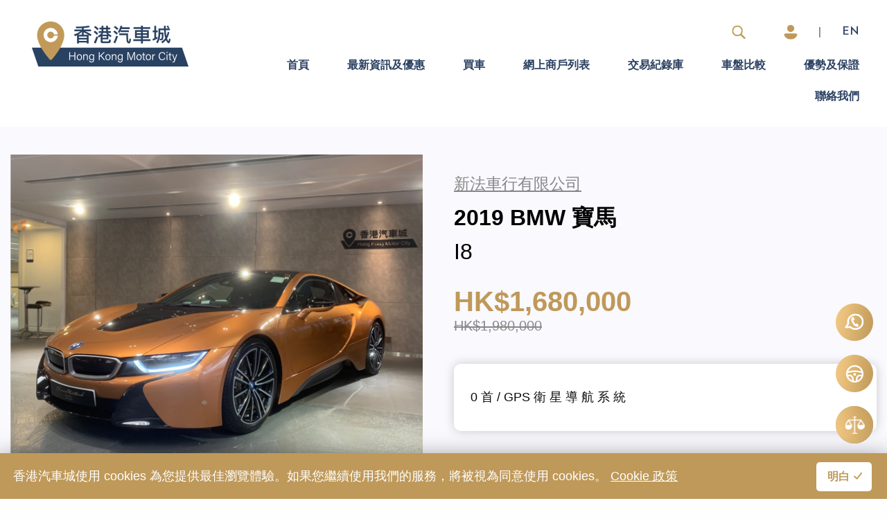

--- FILE ---
content_type: text/html; charset=UTF-8
request_url: https://motorcity.hk/tc/car/1771/bmw/2019-i8
body_size: 28668
content:
<!DOCTYPE html>
<html lang="zh">
<head>
    <meta http-equiv="Content-Type" content="text/html; charset=utf-8"/>
    <meta charset="utf-8">
    <meta http-equiv="X-UA-Compatible" content="IE=edge">
    <meta name="apple-mobile-web-app-capable" content="YES"/>
    <meta name="viewport" content="width=device-width, initial-scale=1.0" />
    <meta name="apple-touch-fullscreen" content="YES"/>
    <meta content="telephone=no,email=no" name="format-detection">



    
    
    
    
    
    <meta property="og:type" content="website"/>

    <!-- CSRF Token -->
    <meta name="csrf-token" content="b3xaxhbB3ZruvpAuNsqZIJJ47ckpvln5kStHNj5D">

    <title>香港汽車城 | 最具規模 香港汽車生態圈 -  Hong Kong Motor City 香港汽車城</title>
    <meta name="description" content="全新網站列出多達 1,000 個名車車盤，多元種類包括：四門房車、開蓬車、掀背車、旅行車、SUV 、高性能跑車及七人車等任君選擇，立即登入搜尋心水車盤！" />
    
    <link rel="shortcut icon" type="image/png" href="https://motorcity.hk/images/favicon.png">

    <!-- Styles -->
        <link href="https://motorcity.hk/css/app.css?v=202111221152" rel="stylesheet">

    
    
    
        
        
        

        
    

    <!-- Google Tag Manager -->
    <script>(function(w,d,s,l,i){w[l]=w[l]||[];w[l].push({'gtm.start':
                new Date().getTime(),event:'gtm.js'});var f=d.getElementsByTagName(s)[0],
            j=d.createElement(s),dl=l!='dataLayer'?'&l='+l:'';j.async=true;j.src=
            'https://www.googletagmanager.com/gtm.js?id='+i+dl;f.parentNode.insertBefore(j,f);
        })(window,document,'script','dataLayer','GTM-PF39VNC');</script>
    <!-- End Google Tag Manager -->
    <script async src="https://www.google.com/recaptcha/api.js?render=explicit" defer></script>
</head>
<body id="page-top" class="lang-zh ">
    <!-- Google Tag Manager (noscript) -->
    <noscript><iframe src="https://www.googletagmanager.com/ns.html?id=GTM-PF39VNC"
                      height="0" width="0" style="display:none;visibility:hidden"></iframe></noscript>
    <!-- End Google Tag Manager (noscript) -->

    <header class=" is_ready">
    <div class="show-for-large row expanded">
        <div class="columns">
            <div class="clearfix">
                <a href="https://motorcity.hk/tc" class="brand_logo">
                    <img src="https://motorcity.hk/images/header_2.png" alt="Hong Kong Motor City" class="width-100">
                </a>

                <nav>
                    <ul class="lv1">
                        <li id="header_search_wrapper">
                            <form id="header_search" action="https://motorcity.hk/tc/car-listing" method="get">
                                <label for="keywords" class="hide">搜尋汽車</label>
                                <input type="text" id="keywords" name="model"
                                       placeholder="搜尋汽車" style="display: none;"
                                       data-url="https://motorcity.hk/tc/model-search"/>
                                <button type="submit">
                                    <img src="https://motorcity.hk/images/header_4.png" class="width-100"
                                         alt="提交">
                                </button>
                            </form>
                        </li>
                                                    <li class="space">
                                <a href="https://motorcity.hk/tc/login" class="btn_sign_in">
                                    <img src="https://motorcity.hk/images/header_3.png" class="width-100"
                                         alt="會員登入/註冊">
                                </a>
                            </li>
                        
                                                <li class="color-d_grey">|</li>
                        <li class="space">
                            <a href="https://motorcity.hk/en/car/1771/bmw/2019-i8">EN</a>
                        </li>
                    </ul>
                    <ul class="lv2">
                        <li><a class=""
                               href="https://motorcity.hk/tc">首頁</a></li>
                        <li><a class=""
                            href="https://motorcity.hk/tc/events">最新資訊及優惠</a></li>
                        <li><a class=""
                               href="https://motorcity.hk/tc/car-listing">買車</a></li>
                        <li><a class=""
                               href="https://motorcity.hk/tc/retailer-listing">網上商戶列表</a></li>
                        <li><a class=""
                               href="https://motorcity.hk/tc/transaction-reference">交易紀錄庫</a></li>
                        <li><a class=""
                               href="https://motorcity.hk/tc/car-comparison">車盤比較</a>
                            <i class="cc_bubble"></i>
                        </li>
                        <li><a class=""
                               href="https://motorcity.hk/tc/why-choose-us">優勢及保證</a></li>
                        <li><a class=""
                               href="https://motorcity.hk/tc/find-us">聯絡我們</a></li>
                    </ul>
                </nav>
            </div>
        </div>
    </div>

    <div class="hide-for-large row">
        <div class="clearfix">
            <button id="btn_menu" class="float-left">
                <img src="https://motorcity.hk/images/m_header_1.png" class="width-100" alt="mobile menu toggler button">
            </button>
            <a href="https://motorcity.hk/tc"><img class="mb_brand_logo float-left"
                                             src="https://motorcity.hk/images/header_2.png"></a>
            <div class="text-right">
                <a href="https://motorcity.hk/tc/member-zone" class="mb_btn_sign_in">
                                        <img src="https://motorcity.hk/images/header_3.png" class="width-100"
                         alt="會員登入/註冊">
                </a>
                                <button id="mb_btn_search"
                        class="mb_btn_search ">
                    <img src="https://motorcity.hk/images/header_4.png" class="width-100" alt="mobile search toggler button">
                </button>
            </div>
        </div>
    </div>

</header>

<form id="mb_header_search" class="text-center hide-for-large" action="https://motorcity.hk/tc/car-listing" method="get"
      style="display: none;">
    <div class="header_gutter"></div>
    <div class="outer_wrapper">
        <label for="mb_keywords" class="hide">搜尋汽車</label>
        <div class="wrapper">
            <input type="text" id="mb_keywords" name="model" placeholder="搜尋汽車"
                   data-url="https://motorcity.hk/tc/model-search"/>
            <button type="submit">
                <img src="https://motorcity.hk/images/header_4.png" class="width-100" alt="提交">
            </button>
        </div>
    </div>
</form>


<div id="menu_mobile" class="hide-for-large" style="display: none;">
    <div>
        <button id="btn_close">
            <img src="https://motorcity.hk/images/m_header_2.png" class="width-100" alt="Close mobile menu">
        </button>
    </div>
    <ul>
        <li class="lang_toggler">
            <span><a href="javascript:;">繁</a></span>
            <span><a href="https://motorcity.hk/en/car/1771/bmw/2019-i8">EN</a></span>
        </li>
        <li><a class="" href="https://motorcity.hk/tc">首頁</a>
        </li>
        <li><a class="" href="https://motorcity.hk/tc/events">最新資訊及優惠</a>
        </li>
        <li><a class=""
               href="https://motorcity.hk/tc/car-listing">買車</a></li>
        <li><a class=""
               href="https://motorcity.hk/tc/retailer-listing">網上商戶列表</a></li>
        <li><a class=""
               href="https://motorcity.hk/tc/transaction-reference">交易紀錄庫</a></li>
        <li>
            <a class=""
               href="https://motorcity.hk/tc/car-comparison">車盤比較</a>
            <i class="cc_bubble"></i>
        </li>
        <li><a class=""
               href="https://motorcity.hk/tc/why-choose-us">優勢及保證</a></li>
        <li><a class=""
               href="https://motorcity.hk/tc/find-us">聯絡我們</a></li>
    </ul>
</div>

        <div class="header_gutter"></div>
    <div id="page_car_details" class="bg-s_purple">
        <!-- Top section -->
        <section class="car_showcase">
            <div class="row">
                <!-- Gallery -->
                <div class="p_cus_0 columns small-24 large-12">
                    <div id="showcase_slider">
                        <div class="swiper-container gallery-top">
                            <div class="swiper-wrapper">
                                                                                                            <div class="swiper-slide">
                                            <div class="media_wrapper">
                                                <a href="https://dch-motor-prod-hkmc-auto-expo.s3.ap-east-1.amazonaws.com/uploads/cars/1771/images/E85E38AE-AA3F-4F65-B906-5B4D101E2754.jpeg" data-fancybox="car_medias">
                                                                                                        <img src="https://dch-motor-prod-hkmc-auto-expo.s3.ap-east-1.amazonaws.com/uploads/cars/1771/images/E85E38AE-AA3F-4F65-B906-5B4D101E2754.jpeg"
                                                         alt="I8 - Image 1"/>
                                                </a>
                                            </div>
                                        </div>
                                                                            <div class="swiper-slide">
                                            <div class="media_wrapper">
                                                <a href="https://dch-motor-prod-hkmc-auto-expo.s3.ap-east-1.amazonaws.com/uploads/cars/1771/images/3E66BDBB-3B4D-430A-B082-C9806E0F86F6.jpeg" data-fancybox="car_medias">
                                                                                                        <img src="https://dch-motor-prod-hkmc-auto-expo.s3.ap-east-1.amazonaws.com/uploads/cars/1771/images/3E66BDBB-3B4D-430A-B082-C9806E0F86F6.jpeg"
                                                         alt="I8 - Image 2"/>
                                                </a>
                                            </div>
                                        </div>
                                                                            <div class="swiper-slide">
                                            <div class="media_wrapper">
                                                <a href="https://dch-motor-prod-hkmc-auto-expo.s3.ap-east-1.amazonaws.com/uploads/cars/1771/images/09D55C6A-D824-4BF1-98F3-27D7F18F57C8.jpeg" data-fancybox="car_medias">
                                                                                                        <img src="https://dch-motor-prod-hkmc-auto-expo.s3.ap-east-1.amazonaws.com/uploads/cars/1771/images/09D55C6A-D824-4BF1-98F3-27D7F18F57C8.jpeg"
                                                         alt="I8 - Image 3"/>
                                                </a>
                                            </div>
                                        </div>
                                                                            <div class="swiper-slide">
                                            <div class="media_wrapper">
                                                <a href="https://dch-motor-prod-hkmc-auto-expo.s3.ap-east-1.amazonaws.com/uploads/cars/1771/images/400BA6D3-E1A7-41C3-91CA-1E6861799973.jpeg" data-fancybox="car_medias">
                                                                                                        <img src="https://dch-motor-prod-hkmc-auto-expo.s3.ap-east-1.amazonaws.com/uploads/cars/1771/images/400BA6D3-E1A7-41C3-91CA-1E6861799973.jpeg"
                                                         alt="I8 - Image 4"/>
                                                </a>
                                            </div>
                                        </div>
                                                                            <div class="swiper-slide">
                                            <div class="media_wrapper">
                                                <a href="https://dch-motor-prod-hkmc-auto-expo.s3.ap-east-1.amazonaws.com/uploads/cars/1771/images/8B695816-7B8B-472E-8C90-027F97A0321C.jpeg" data-fancybox="car_medias">
                                                                                                        <img src="https://dch-motor-prod-hkmc-auto-expo.s3.ap-east-1.amazonaws.com/uploads/cars/1771/images/8B695816-7B8B-472E-8C90-027F97A0321C.jpeg"
                                                         alt="I8 - Image 5"/>
                                                </a>
                                            </div>
                                        </div>
                                                                            <div class="swiper-slide">
                                            <div class="media_wrapper">
                                                <a href="https://dch-motor-prod-hkmc-auto-expo.s3.ap-east-1.amazonaws.com/uploads/cars/1771/images/9AECBC9D-CC25-424A-A0FB-E7C76F048782.jpeg" data-fancybox="car_medias">
                                                                                                        <img src="https://dch-motor-prod-hkmc-auto-expo.s3.ap-east-1.amazonaws.com/uploads/cars/1771/images/9AECBC9D-CC25-424A-A0FB-E7C76F048782.jpeg"
                                                         alt="I8 - Image 6"/>
                                                </a>
                                            </div>
                                        </div>
                                                                            <div class="swiper-slide">
                                            <div class="media_wrapper">
                                                <a href="https://dch-motor-prod-hkmc-auto-expo.s3.ap-east-1.amazonaws.com/uploads/cars/1771/images/55F10F4D-5235-49E2-B0E1-06AC46C19124.jpeg" data-fancybox="car_medias">
                                                                                                        <img src="https://dch-motor-prod-hkmc-auto-expo.s3.ap-east-1.amazonaws.com/uploads/cars/1771/images/55F10F4D-5235-49E2-B0E1-06AC46C19124.jpeg"
                                                         alt="I8 - Image 7"/>
                                                </a>
                                            </div>
                                        </div>
                                                                            <div class="swiper-slide">
                                            <div class="media_wrapper">
                                                <a href="https://dch-motor-prod-hkmc-auto-expo.s3.ap-east-1.amazonaws.com/uploads/cars/1771/images/472AAB80-6AC4-412D-BD2B-AA0927B3322A.png" data-fancybox="car_medias">
                                                                                                        <img src="https://dch-motor-prod-hkmc-auto-expo.s3.ap-east-1.amazonaws.com/uploads/cars/1771/images/472AAB80-6AC4-412D-BD2B-AA0927B3322A.png"
                                                         alt="I8 - Image 8"/>
                                                </a>
                                            </div>
                                        </div>
                                                                            <div class="swiper-slide">
                                            <div class="media_wrapper">
                                                <a href="https://dch-motor-prod-hkmc-auto-expo.s3.ap-east-1.amazonaws.com/uploads/cars/1771/images/BF3B6DD5-9E6E-4C1E-BA3B-C14A2AD0F343.png" data-fancybox="car_medias">
                                                                                                        <img src="https://dch-motor-prod-hkmc-auto-expo.s3.ap-east-1.amazonaws.com/uploads/cars/1771/images/BF3B6DD5-9E6E-4C1E-BA3B-C14A2AD0F343.png"
                                                         alt="I8 - Image 9"/>
                                                </a>
                                            </div>
                                        </div>
                                                                            <div class="swiper-slide">
                                            <div class="media_wrapper">
                                                <a href="https://dch-motor-prod-hkmc-auto-expo.s3.ap-east-1.amazonaws.com/uploads/cars/1771/images/EDF7BBDF-5194-4782-A9D8-B362D997A25C.png" data-fancybox="car_medias">
                                                                                                        <img src="https://dch-motor-prod-hkmc-auto-expo.s3.ap-east-1.amazonaws.com/uploads/cars/1771/images/EDF7BBDF-5194-4782-A9D8-B362D997A25C.png"
                                                         alt="I8 - Image 10"/>
                                                </a>
                                            </div>
                                        </div>
                                                                            <div class="swiper-slide">
                                            <div class="media_wrapper">
                                                <a href="https://dch-motor-prod-hkmc-auto-expo.s3.ap-east-1.amazonaws.com/uploads/cars/1771/images/19A069D1-DFCF-4765-B7C8-0AF22B48AE09.jpeg" data-fancybox="car_medias">
                                                                                                        <img src="https://dch-motor-prod-hkmc-auto-expo.s3.ap-east-1.amazonaws.com/uploads/cars/1771/images/19A069D1-DFCF-4765-B7C8-0AF22B48AE09.jpeg"
                                                         alt="I8 - Image 11"/>
                                                </a>
                                            </div>
                                        </div>
                                                                                                </div>
                        </div>

                        <div class="swiper-container gallery-thumbs show-for-large">
                            <div class="swiper-wrapper">
                                                                                                            <div class="swiper-slide">
                                            <div class="thumbnail_wrapper">
                                                <div class="aspect_ratio">
                                                                                                        <img src="https://dch-motor-prod-hkmc-auto-expo.s3.ap-east-1.amazonaws.com/uploads/cars/thumbnails/1771/images/E85E38AE-AA3F-4F65-B906-5B4D101E2754.jpeg"
                                                         alt="I8 - Image 1"/>
                                                </div>
                                            </div>
                                        </div>
                                                                            <div class="swiper-slide">
                                            <div class="thumbnail_wrapper">
                                                <div class="aspect_ratio">
                                                                                                        <img src="https://dch-motor-prod-hkmc-auto-expo.s3.ap-east-1.amazonaws.com/uploads/cars/thumbnails/1771/images/3E66BDBB-3B4D-430A-B082-C9806E0F86F6.jpeg"
                                                         alt="I8 - Image 2"/>
                                                </div>
                                            </div>
                                        </div>
                                                                            <div class="swiper-slide">
                                            <div class="thumbnail_wrapper">
                                                <div class="aspect_ratio">
                                                                                                        <img src="https://dch-motor-prod-hkmc-auto-expo.s3.ap-east-1.amazonaws.com/uploads/cars/thumbnails/1771/images/09D55C6A-D824-4BF1-98F3-27D7F18F57C8.jpeg"
                                                         alt="I8 - Image 3"/>
                                                </div>
                                            </div>
                                        </div>
                                                                            <div class="swiper-slide">
                                            <div class="thumbnail_wrapper">
                                                <div class="aspect_ratio">
                                                                                                        <img src="https://dch-motor-prod-hkmc-auto-expo.s3.ap-east-1.amazonaws.com/uploads/cars/thumbnails/1771/images/400BA6D3-E1A7-41C3-91CA-1E6861799973.jpeg"
                                                         alt="I8 - Image 4"/>
                                                </div>
                                            </div>
                                        </div>
                                                                            <div class="swiper-slide">
                                            <div class="thumbnail_wrapper">
                                                <div class="aspect_ratio">
                                                                                                        <img src="https://dch-motor-prod-hkmc-auto-expo.s3.ap-east-1.amazonaws.com/uploads/cars/thumbnails/1771/images/8B695816-7B8B-472E-8C90-027F97A0321C.jpeg"
                                                         alt="I8 - Image 5"/>
                                                </div>
                                            </div>
                                        </div>
                                                                            <div class="swiper-slide">
                                            <div class="thumbnail_wrapper">
                                                <div class="aspect_ratio">
                                                                                                        <img src="https://dch-motor-prod-hkmc-auto-expo.s3.ap-east-1.amazonaws.com/uploads/cars/thumbnails/1771/images/9AECBC9D-CC25-424A-A0FB-E7C76F048782.jpeg"
                                                         alt="I8 - Image 6"/>
                                                </div>
                                            </div>
                                        </div>
                                                                            <div class="swiper-slide">
                                            <div class="thumbnail_wrapper">
                                                <div class="aspect_ratio">
                                                                                                        <img src="https://dch-motor-prod-hkmc-auto-expo.s3.ap-east-1.amazonaws.com/uploads/cars/thumbnails/1771/images/55F10F4D-5235-49E2-B0E1-06AC46C19124.jpeg"
                                                         alt="I8 - Image 7"/>
                                                </div>
                                            </div>
                                        </div>
                                                                            <div class="swiper-slide">
                                            <div class="thumbnail_wrapper">
                                                <div class="aspect_ratio">
                                                                                                        <img src="https://dch-motor-prod-hkmc-auto-expo.s3.ap-east-1.amazonaws.com/uploads/cars/thumbnails/1771/images/472AAB80-6AC4-412D-BD2B-AA0927B3322A.png"
                                                         alt="I8 - Image 8"/>
                                                </div>
                                            </div>
                                        </div>
                                                                            <div class="swiper-slide">
                                            <div class="thumbnail_wrapper">
                                                <div class="aspect_ratio">
                                                                                                        <img src="https://dch-motor-prod-hkmc-auto-expo.s3.ap-east-1.amazonaws.com/uploads/cars/thumbnails/1771/images/BF3B6DD5-9E6E-4C1E-BA3B-C14A2AD0F343.png"
                                                         alt="I8 - Image 9"/>
                                                </div>
                                            </div>
                                        </div>
                                                                            <div class="swiper-slide">
                                            <div class="thumbnail_wrapper">
                                                <div class="aspect_ratio">
                                                                                                        <img src="https://dch-motor-prod-hkmc-auto-expo.s3.ap-east-1.amazonaws.com/uploads/cars/thumbnails/1771/images/EDF7BBDF-5194-4782-A9D8-B362D997A25C.png"
                                                         alt="I8 - Image 10"/>
                                                </div>
                                            </div>
                                        </div>
                                                                            <div class="swiper-slide">
                                            <div class="thumbnail_wrapper">
                                                <div class="aspect_ratio">
                                                                                                        <img src="https://dch-motor-prod-hkmc-auto-expo.s3.ap-east-1.amazonaws.com/uploads/cars/thumbnails/1771/images/19A069D1-DFCF-4765-B7C8-0AF22B48AE09.jpeg"
                                                         alt="I8 - Image 11"/>
                                                </div>
                                            </div>
                                        </div>
                                                                                                </div>
                        </div>

                        <div class="slider_next"><img src="https://motorcity.hk/images/arrow.png"></div>
                        <div class="slider_prev"><img src="https://motorcity.hk/images/arrow.png"></div>
                        <div class="slider_next_thumbs hide"><img src="https://motorcity.hk/images/arrow.png"></div>
                        <div class="slider_prev_thumbs hide"><img src="https://motorcity.hk/images/arrow.png"></div>
                                                    <div class="swiper-pagination show-for-large"
                                 data-total_slide="11"></div>
                                            </div>
                </div>
                <!-- EOF Gallery -->

                <!-- Main Detail -->
                <div class="columns small-24 large-12">
                    <div class="padding_cus_gutter_x position-relative">
                        <div class="x1_content">
                                                        <div class="text-left">
                                <a href="https://motorcity.hk/tc/retailer/5/new-method-motors-co-ltd"><span
                                            class="retailer_name">新法車行有限公司</span></a>
                            </div>
                            <div class="name">
                                <a href="https://motorcity.hk/tc/car-listing?brand=bmw">
                                    <h1>2019 BMW 寶馬</h1></a>
                                <a href="https://motorcity.hk/tc/car-listing?model=I8"><h2>I8</h2></a>
                            </div>
                        </div>
                        <div class="price_wrapper">
                            <div class="cur_price">HK$1,680,000</div>
                                                            <div class="org_price">HK$1,980,000</div>
                                                    </div>

                                                    <div class="desc">
                                0 首 / GPS 衛 星 導 航 系 統
                            </div>
                        
                        
                        <div class="action_list show-for-large">
                                                            <a href="javascript:;"
                                   data-href="https://motorcity.hk/tc/add-to-wish-list?car_id=1771"
                                   data-car_id="1771"
                                   class="link_add_to_wish_list ">
                                    <div class="img">
                                        <img src="https://motorcity.hk/images/wishlist.png"
                                             alt="收藏">
                                    </div>
                                    收藏                                </a>

                                <a data-fancybox href="#pp_share" data-options='{"touch" : false, "autoFocus" : false}'>
                                    <img src="https://motorcity.hk/images/share.png"
                                         alt="分享">
                                    分享                                </a>

                                <a href="https://motorcity.hk/tc/car-enquiry/1771/bmw/2019-i8">
                                    <img src="https://motorcity.hk/images/testdrive2.png"
                                         alt="查詢/預約">
                                    查詢/預約                                </a>

                                                    </div>
                        <div class="mb_action_list hide-for-large">
                            <div class="ic_wrapper">
                                                                    <a data-fancybox href="#pp_share"
                                       data-options='{"touch" : false, "autoFocus" : false}'
                                       class="icon display-block">
                                        <img src="https://motorcity.hk/images/share.png"
                                             alt="分享"
                                             class="width-100">
                                    </a>
                                                            </div>
                                                            <div class="ic_wrapper">
                                    <a href="javascript:;"
                                       data-href="https://motorcity.hk/tc/add-to-wish-list?car_id=1771"
                                       data-car_id="1771"
                                       class="link_add_to_wish_list ">
                                        <div class="width-100">
                                            <img src="https://motorcity.hk/images/wishlist.png"
                                                 alt="收藏"
                                                 class="width-100">
                                        </div>
                                    </a>
                                </div>

                                <div class="ic_wrapper">
                                    <a href="javascript:;"
                                       data-href="https://motorcity.hk/tc/car-comparison/add/1771"
                                       data-car_id="1771"
                                       class="link_add_to_comparison  icon display-block">
                                        <div class="width-100">
                                            <img src="https://motorcity.hk/images/comparison.png"
                                                 alt="加入車盤比較"
                                                 class="width-100">
                                        </div>
                                    </a>
                                </div>
                            

                        </div>
                    </div>
                </div>
                <!-- Eof Main Detail -->
            </div>

            <!-- Side Buttons (Desktop Only) -->
                            <div class="action_list2 show-for-large">
                    <div class="ic_wrapper">

                        <a id="button_whatsapp_desktop_new-method-motors-co-ltd" class="button_whatsapp"
                           href="https://wa.me/85260120909?text=%E6%82%A8%E5%A5%BD%EF%BC%8C%E6%88%91%E5%B0%8D+2019+BMW+%E5%AF%B6%E9%A6%AC+I8+%E6%9C%89%E8%88%88%E8%B6%A3%E3%80%82%0ahttps%3A%2F%2Fmotorcity.hk%2Ftc%2Fcar%2F1771%2Fbmw%2F2019-i8%0a" target="_blank" rel="noreferrer noopener">
                            <img src="https://motorcity.hk/images/whatsapp_desktop.png"
                                 alt="WHATSAPP" class="width-100">
                        </a>
                        <span>WHATSAPP</span>
                    </div>
                    <div class="ic_wrapper">
                        <a href="https://motorcity.hk/tc/car-enquiry/1771/bmw/2019-i8"
                           class="icon display-block">
                            <img src="https://motorcity.hk/images/testdrive_desktop.png"
                                 alt="查詢/預約"
                                 class="width-100">
                        </a>
                        <span>查詢/預約</span>
                    </div>
                    <div class="ic_wrapper">
                        <a href="javascript:;"
                           data-href="https://motorcity.hk/tc/car-comparison/add/1771"
                           data-car_id="1771"
                           class="link_add_to_comparison  icon display-block">
                            <div>
                                <img src="https://motorcity.hk/images/comparison_desktop.png"
                                     alt="加入車盤比較"
                                     class="width-100">
                            </div>
                        </a>
                        <i class="cc_bubble"></i>
                        <span
                            data-txt="加入車盤比較"
                            data-txt_done="已加入車盤比較"
                        >加入車盤比較</span>
                    </div>
                </div>
                <!-- EOF Side Buttons (Desktop Only) -->
        </section>
        <!-- EOF Top section -->

        <!-- Car Detail (Tabs) -->
        <section class="car_data">
            <div class="row columns">
                <!-- Tabs -->
                <ul class="tabs show-for-large" data-tabs id="car_info_tabs">
                    <li class="tabs-title is-active">
                        <a href="#car_info" aria-selected="true" class="sec_title">
                            <img src="https://motorcity.hk/images/car_detail_icon_1.png">
                            <img src="https://motorcity.hk/images/car_detail_icon_1_grey.png" class="grey_ver">
                            汽車規格                        </a>
                    </li>
                    <li class="tabs-title">
                        <a data-tabs-target="car_features" href="#car_features" class="sec_title">
                            <img src="https://motorcity.hk/images/car_detail_icon_13.png">
                            <img src="https://motorcity.hk/images/car_detail_icon_13_grey.png" class="grey_ver">
                            更多資料                        </a>
                    </li>
                </ul>
                <!-- EOF Tabs -->

                <!-- Tab Content -->
                <div class="tabs-content" data-tabs-content="car_info_tabs">
                    <!-- Car Info Tab -->
                    <div class="tabs-panel is-active" id="car_info">
                        <div class="hide-for-large sec_title">
                            <img src="https://motorcity.hk/images/car_detail_icon_1.png"
                                 alt="car info"> 汽車規格                        </div>
                        <div class="row collapse">
                            <!-- Car Info - Desktop Left Hand Side -->
                            <div class="columns small-24 large-8">
                                <div class="row expanded left_info" data-equalizer="mobile_top_info">
                                    <div class="columns small-12 large-24" data-equalizer-watch="mobile_top_info">
                                        <div class="row expanded">
                                            <div class="x1 columns small-24 large-12">
                                                製造年份                                            </div>
                                            <div class="x2 columns small-24 large-12">
                                                2019
                                            </div>
                                        </div>
                                    </div>
                                    <div class="columns small-12 large-24" data-equalizer-watch="mobile_top_info">
                                        <div class="row expanded">
                                            <div class="x1 columns small-24 large-12">
                                                首次登記日期                                            </div>
                                            <div class="x2 columns small-24 large-12">
                                                16/12/2020
                                            </div>
                                        </div>
                                    </div>
                                    <div class="columns small-12 large-24" data-equalizer-watch="mobile_top_info">
                                        <div class="row expanded">
                                            <div class="x1 columns small-24 large-12">
                                                最大馬力                                            </div>
                                            <div class="x2 columns small-24 large-12">
                                                362 匹
                                            </div>
                                        </div>
                                    </div>
                                    <div class="columns small-12 large-24" data-equalizer-watch="mobile_top_info">
                                        <div class="row expanded">
                                            <div class="x1 columns small-24 large-12">
                                                行車里數                                            </div>
                                            <div class="x2 columns small-24 large-12">
                                                2,160 公里
                                            </div>
                                        </div>
                                    </div>
                                    <div class="columns small-12 large-24" data-equalizer-watch="mobile_top_info">
                                        <div class="row expanded">
                                            <div class="x1 columns small-24 large-12">
                                                座位 (連司機位)                                            </div>
                                            <div class="x2 columns small-24 large-12">
                                                <div class="font_0" title="4">
                                                                                                            <img src="https://motorcity.hk/images/car_detail_icon_2.png"
                                                             alt="seat icon" class="ic_seat">
                                                                                                            <img src="https://motorcity.hk/images/car_detail_icon_2.png"
                                                             alt="seat icon" class="ic_seat">
                                                                                                            <img src="https://motorcity.hk/images/car_detail_icon_2.png"
                                                             alt="seat icon" class="ic_seat">
                                                                                                            <img src="https://motorcity.hk/images/car_detail_icon_2.png"
                                                             alt="seat icon" class="ic_seat">
                                                                                                    </div>
                                            </div>
                                        </div>
                                    </div>
                                    <div class="columns small-12 large-24" data-equalizer-watch="mobile_top_info">
                                        <div class="row expanded">
                                            <div class="x1 columns small-24 large-12">
                                                車身顏色                                            </div>
                                            <div class="x2 columns small-24 large-12">
                                                <div class="font_0">
                                                    <div
                                                                                                                        class="color_plain"
                                                            title="橙"
                                                            style="background-color: #FFA500;"
                                                                                                                >
                                                        橙
                                                    </div>
                                                </div>
                                            </div>
                                        </div>
                                    </div>
                                </div>
                                                            </div>
                            <!-- EOF Car Info - Desktop Left Hand Side -->

                            <!-- Car Info - Desktop Right Hand Side -->
                            <div class="columns small-24 large-16">
                                <div id="right_info" class="right_info text-center large-text-left"
                                     data-cols_per_row="3">
                                    <div class="row" data-equalizer="r_info_data">
                                                                                    <div data-equalizer-watch="r_info_data" class="columns small-24 large-8">
                                                <div class="itm_wrapper">
                                                    <div class="icon">
                                                        <img src="https://motorcity.hk/images/car_detail_icon_2.png"
                                                             alt="前任車主數目">
                                                    </div>
                                                    <div class="desc">
                                                        <div class="y1">
                                                            前任車主數目                                                        </div>
                                                        <div class="y2">
                                                            0
                                                        </div>
                                                    </div>
                                                </div>
                                            </div>
                                        
                                        <div data-equalizer-watch="r_info_data" class="columns small-24 large-8">
                                            <div class="itm_wrapper">
                                                <div class="icon">
                                                    <img src="https://motorcity.hk/images/car_detail_icon_3.png"
                                                         alt="車型">
                                                </div>
                                                <div class="desc">
                                                    <div class="y1">
                                                        車型                                                    </div>
                                                    <div class="y2">
                                                        跑車
                                                    </div>
                                                </div>
                                            </div>
                                        </div>
                                        <div data-equalizer-watch="r_info_data" class="columns small-24 large-8">
                                            <div class="itm_wrapper">
                                                <div class="icon">
                                                    <img src="https://motorcity.hk/images/car_detail_icon_4.png"
                                                         alt="引擎種類">
                                                </div>
                                                <div class="desc">
                                                    <div class="y1">
                                                        引擎種類                                                    </div>
                                                    <div class="y2">
                                                        混合動力
                                                    </div>
                                                </div>
                                            </div>
                                        </div>
                                        <div data-equalizer-watch="r_info_data" class="columns small-24 large-8">
                                            <div class="itm_wrapper">
                                                <div class="icon">
                                                    <img src="https://motorcity.hk/images/car_detail_icon_5.png"
                                                         alt="引擎容量">
                                                </div>
                                                <div class="desc">
                                                    <div class="y1">
                                                        引擎容量                                                    </div>
                                                    <div class="y2">
                                                        1,499 c.c.
                                                    </div>
                                                </div>
                                            </div>
                                        </div>

                                                                                    <div data-equalizer-watch="r_info_data" class="columns small-24 large-8">
                                                <div class="itm_wrapper">
                                                    <div class="icon">
                                                        <img src="https://motorcity.hk/images/car_detail_icon_6.png"
                                                             alt="最大扭力">
                                                    </div>
                                                    <div class="desc">
                                                        <div class="y1">
                                                            最大扭力                                                        </div>
                                                        <div class="y2">
                                                            320 牛頓米
                                                        </div>
                                                    </div>
                                                </div>
                                            </div>
                                        
                                        <div data-equalizer-watch="r_info_data" class="columns small-24 large-8">
                                            <div class="itm_wrapper">
                                                <div class="icon">
                                                    <img src="https://motorcity.hk/images/car_detail_icon_7.png"
                                                         alt="傳動系統">
                                                </div>
                                                <div class="desc">
                                                    <div class="y1">
                                                        傳動系統                                                    </div>
                                                    <div class="y2">
                                                        6前速自動波連 +/- 轉檔
                                                    </div>
                                                </div>
                                            </div>
                                        </div>
                                        <div data-equalizer-watch="r_info_data" class="columns small-24 large-8">
                                            <div class="itm_wrapper">
                                                <div class="icon">
                                                    <img src="https://motorcity.hk/images/car_detail_icon_8.png"
                                                         alt="驅動形式">
                                                </div>
                                                <div class="desc">
                                                    <div class="y1">
                                                        驅動形式                                                    </div>
                                                    <div class="y2">
                                                        後輪驅動
                                                    </div>
                                                </div>
                                            </div>
                                        </div>

                                        
                                                                                    <div data-equalizer-watch="r_info_data" class="columns small-24 large-8">
                                                <div class="itm_wrapper">
                                                    <div class="icon">
                                                        <img src="https://motorcity.hk/images/car_detail_icon_10.png"
                                                             alt="油耗">
                                                    </div>
                                                    <div class="desc">
                                                        <div class="y1">
                                                            油耗                                                        </div>
                                                        <div class="y2">
                                                            36.5km/L
                                                        </div>
                                                    </div>
                                                </div>
                                            </div>
                                                                                                                            <div data-equalizer-watch="r_info_data" class="columns small-24 large-8">
                                                <div class="itm_wrapper">
                                                    <div class="icon">
                                                        <img src="https://motorcity.hk/images/car_detail_icon_11.png"
                                                             alt="內籠顏色">
                                                    </div>
                                                    <div class="desc">
                                                        <div class="y1">
                                                            內籠顏色                                                        </div>
                                                        <div class="y2">
                                                            <div class="font_0">
                                                                <div
                                                                                                                                                class="color_plain"
                                                                        title="灰"
                                                                        style="background-color: #808080;"
                                                                                                                                        >
                                                                    灰
                                                                </div>
                                                            </div>
                                                        </div>
                                                    </div>
                                                </div>
                                            </div>
                                        
                                                                                    <div data-equalizer-watch="r_info_data"
                                                 class="columns small-24 large-8 end">
                                                <div class="itm_wrapper">
                                                    <div class="icon">
                                                        <img src="https://motorcity.hk/images/car_detail_icon_12.png"
                                                             alt="門">
                                                    </div>
                                                    <div class="desc">
                                                        <div class="y1">
                                                            門                                                        </div>
                                                        <div class="y2">
                                                            2
                                                        </div>
                                                    </div>
                                                </div>
                                            </div>
                                                                            </div>
                                    <div class="remarks">
                                        車輛資料只供參考，所有規格及設備以原廠及代理公佈資料為準。                                    </div>
                                </div>
                            </div>
                            <!-- EOF Car Info - Desktop Right Hand Side -->
                        </div>
                    </div>
                    <!-- EOF Car Info Tab -->

                                    <!-- Key Features Tab -->
                        <div class="tabs-panel" id="car_features">
                            <div class="hide-for-large sec_title">
                                <img src="https://motorcity.hk/images/car_detail_icon_13.png"
                                     alt="key features"> 更多資料                            </div>
                                                            <div class="desc">
                                    這 些 年 以 來，BMW 持 續 投 入 資 源 發 展 eDrive 科 技，造 就 i8 之 上 的 高 壓 鋰 電 池，擁 有 優 化 的 效 能 表 現，電 池 容 量 也 從 原 本 的 20Ah 提 升 至 33Ah，是 BMW 在 電 能 儲 存 領 域 達 到 顯 著 進 步 的 最 佳 證 明。成 長 的 電 量 使 動 能 更 加 豐 沛，電 動 馬 達 可 輸 出 143 匹 最 大 馬 力 ( +12 匹 )，從 靜 止 狀 態 起 步 時 即 可 展 現 最 大 扭 力 25.5kgm，油 門 反 應 也 十 分 靈 敏，一 觸 即 發。<br />
<br />
歸 功 於 優 化 的 高 壓 鋰 電 池 模 組，i8 不 僅 能 達 到 更 高 的 純 電 極 速 表 現，也 能 提 升 純 電 行 駛 距 離。在 預 設 模 式 之 下，純 電 行 駛 極 速 可 達 105 km/h，倘 若 按 下 eDrive 按 鈕，純 電 極 速 則 可 達 到 120km/h，即 便 高 速 行 駛 時，也 能 達 到 零 碳 排 放 的 理 想 目 標。根 據 原 廠 數 據，i8 Coupe 純 電 行 駛 距 離 最 高 可 達 55 公 里，成 長 幅 度 約 50%  ( 相 較 改 款 前 )，而 i8 Roadster 也 有 最 高 純 電 行 駛 距 離 53 公 里 的 優 異 表 現。
                                </div>
                                                        <div class="row features" data-equalizer="feature_item">
                                                                                                                                                        <div class="columns small-24 large-8 ">
                                                                                                    <span href="javascript:;"
                                                          class="item"
                                                          data-equalizer-watch="feature_item"
                                                    >
                                                        泊車鏡頭
                                                    </span>
                                                                                            </div>
                                                                                                                                                                <div class="columns small-24 large-8 ">
                                                                                                    <span href="javascript:;"
                                                          class="item"
                                                          data-equalizer-watch="feature_item"
                                                    >
                                                        駕駛模式選擇
                                                    </span>
                                                                                            </div>
                                                                                                                                                                <div class="columns small-24 large-8 ">
                                                                                                    <span href="javascript:;"
                                                          class="item"
                                                          data-equalizer-watch="feature_item"
                                                    >
                                                        多功能軚環
                                                    </span>
                                                                                            </div>
                                                                                                                                                                <div class="columns small-24 large-8 ">
                                                                                                    <span href="javascript:;"
                                                          class="item"
                                                          data-equalizer-watch="feature_item"
                                                    >
                                                        軚盤換擋撥片 / 按鈕
                                                    </span>
                                                                                            </div>
                                                                                                                                                                <div class="columns small-24 large-8 ">
                                                                                                    <span href="javascript:;"
                                                          class="item"
                                                          data-equalizer-watch="feature_item"
                                                    >
                                                        駕駛席電動座椅
                                                    </span>
                                                                                            </div>
                                                                                                                                                                <div class="columns small-24 large-8 ">
                                                                                                    <span href="javascript:;"
                                                          class="item"
                                                          data-equalizer-watch="feature_item"
                                                    >
                                                        前乘客席電動座椅
                                                    </span>
                                                                                            </div>
                                                                                                                                                                <div class="columns small-24 large-8 ">
                                                                                                    <span href="javascript:;"
                                                          class="item"
                                                          data-equalizer-watch="feature_item"
                                                    >
                                                        GPS衛星導航系統
                                                    </span>
                                                                                            </div>
                                                                                                                                                                <div class="columns small-24 large-8 ">
                                                                                                    <span href="javascript:;"
                                                          class="item"
                                                          data-equalizer-watch="feature_item"
                                                    >
                                                        駕駛模式選擇
                                                    </span>
                                                                                            </div>
                                                                                                                                                                <div class="columns small-24 large-8 end">
                                                                                                    <span href="javascript:;"
                                                          class="item"
                                                          data-equalizer-watch="feature_item"
                                                    >
                                                        360度泊車鏡頭
                                                    </span>
                                                                                            </div>
                                                                                                                                        </div>
                        </div>
                        <!-- EOF Key Features Tab -->
                                    </div>
                <!-- EOF Tab Content -->
            </div>

            <!-- Side Buttons (Mobile Only) -->
                            <div class="mb_action_list2 hide-for-large">
                    <div class="row padding_cus_gutter_x">
                        <div class="columns small-12">
                            <a id="button_whatsapp_mobile_new-method-motors-co-ltd" class="button_whatsapp"
                               href="https://wa.me/85260120909?text=%E6%82%A8%E5%A5%BD%EF%BC%8C%E6%88%91%E5%B0%8D+2019+BMW+%E5%AF%B6%E9%A6%AC+I8+%E6%9C%89%E8%88%88%E8%B6%A3%E3%80%82%0ahttps%3A%2F%2Fmotorcity.hk%2Ftc%2Fcar%2F1771%2Fbmw%2F2019-i8%0a" target="_blank" rel="noreferrer noopener">
                                WHATSAPP                                <img src="https://motorcity.hk/images/whatsapp.png"
                                     alt="WHATSAPP">
                            </a>
                        </div>
                        <div class="columns small-12">
                            <a href="tel:60120909">
                                致電                                <img src="https://motorcity.hk/images/call.png"
                                     alt="致電">
                            </a>
                        </div>
                        <div class="columns small-24">
                            <a href="https://motorcity.hk/tc/car-enquiry/1771/bmw/2019-i8" target="_blank" rel="noreferrer noopener">
                                查詢/預約                                <img src="https://motorcity.hk/images/testdrive.png"
                                     alt="查詢/預約">
                            </a>
                        </div>
                        <div class="columns small-24">
                            <div class="line"></div>
                        </div>
                        <div class="columns small-24">
                            <a href="javascript:;"
                               data-href="https://motorcity.hk/tc/car-comparison/add/1771"
                               data-car_id="1771"
                               class="link_add_to_comparison btn_comparison for_mobile ">
                                <span
                                        data-txt="加入車盤比較"
                                        data-txt_done="已加入車盤比較"
                                >加入車盤比較</span>
                                <i class="cc_bubble"></i>
                            </a>
                        </div>
                    </div>
                </div>
                <!-- EOF Side Buttons (Mobile Only) -->
        </section>
        <!-- EOF Car Detail (Tabs) -->

        <!-- GDN -->
    
    <section class="gdn">
    <a href="https://www.dchucc.com/tc" target="_blank" rel="noreferrer noopener" title="gdn 2">        <img src="https://dch-motor-prod-hkmc-auto-expo.s3.ap-east-1.amazonaws.com/uploads/generals/7e804c145fe36345f80b637c3db44e64.gif" class="show-for-medium" alt="gdn 2">
        <img src="https://dch-motor-prod-hkmc-auto-expo.s3.ap-east-1.amazonaws.com/uploads/generals/bb0f60afc69c3a798401d5ff765cd963.gif" class="hide-for-medium" alt="gdn 2">
    </a></section>
    
    <!-- EOF GDN -->

        <!-- Calculator -->
        <section class="financial_plan">
            <form id="fn_calc" class="display-block width-100" action="" method="post"
                  data-default_car_price="1680000">
                <div class="sec_title_wrapper">
                    <div class="row columns">
                        <div class="clearfix">
                            <div class="sec_title float-left">
                                <img src="https://motorcity.hk/images/car_detail_icon_15.png"
                                     alt="car info"> 供款計算機                            </div>
                            <fieldset id="fn_type" class="float-right clearfix">
                                <input type="radio" value="leasing" name="fn_type" id="fn_leasing" checked>
                                <label for="fn_leasing"
                                       class="float-left ll">租賃 (Leasing)</label>
                                <input type="radio" value="hp" name="fn_type" id="fn_hp">
                                <label for="fn_hp" class="float-left">租購 (HP)</label>
                            </fieldset>
                        </div>
                    </div>
                </div>
                <div class="row padding_cus_gutter_x">
                    <div class="columns small-24 large-12">
                        <div class="f_l">
                            <div class="row expanded">
                                <div class="columns small-12">
                                    <label for="fn_loan">總上會車價 (HK$)</label>
                                    <input id="fn_loan" name="fn_loan" type="text" class="input_text"
                                           data-leasing_default_value="1680000"
                                           data-hp_default_value="1512000"
                                            
                                    />
                                </div>
                                <div class="columns small-12">
                                    <label for="fn_interest">年利率 (%)</label>
                                    <div class="fn_interest_wrapper">
                                        <input id="fn_interest" name="fn_interest" type="number" step="0.01" min="0"
                                               max="100" value="100"
                                                
                                        />
                                    </div>
                                </div>
                                <div class="columns small-24 large-18">
                                    <div class="fn_tenure_wrapper">
                                        <label for="fn_tenure">貸款期數 (月)</label>
                                        <input id="fn_tenure" name="fn_tenure" type="text" data-slider-min="12"
                                               data-slider-max="60" data-slider-step="12" data-slider-value="60"
                                               data-slider-tooltip="hide"/>
                                    </div>
                                </div>
                                <div class="columns small-24 large-6">

                                    <div class="months_wrapper">
                                        <span id="s_m">0</span>月                                    </div>
                                </div>
                            </div>
                        </div>
                    </div>
                    <div class="columns small-24 large-12">
                        <div class="f_r">
                            <div class="row expanded">
                                <div class="columns small-24 large-12">
                                    <div id="fn_result_monthly_installment">
                                        <div class="monthly_ins">
                                            <i class="lb">月供</i>
                                            <div class="btn_wrapper">
                                                <button class="width-100 button" type="button"
                                                        data-toggle="dropdown_monthly_ins">
                                                    <svg focusable="false" viewBox="0 0 24 24" aria-hidden="true">
                                                        <path d="M12 2C6.48 2 2 6.48 2 12s4.48 10 10 10 10-4.48 10-10S17.52 2 12 2zm1 15h-2v-6h2v6zm0-8h-2V7h2v2z"></path>
                                                    </svg>
                                                </button>
                                            </div>
                                            <div class="dropdown-pane" id="dropdown_monthly_ins" data-dropdown
                                                 data-hover="true" data-hover-pane="true" data-position="bottom"
                                                 data-alignment="center"
                                                 data-default_txt="參考上會期為:months個月及年利率:interest%">
                                            </div>
                                        </div>
                                        <span>HK$- -</span>
                                    </div>
                                </div>
                                <div class="columns small-24 large-12 end">
                                    <div id="fn_result_down_payment">
                                        <i class="lb">首期</i>
                                        <span>HK$- -</span>
                                    </div>
                                </div>
                            </div>
                        </div>
                        <div class="remarks">
                            以上供款計算只供參考，請聯絡相關商戶有關最終之供款安排。                        </div>
                    </div>
                </div>
            </form>
        </section>
        <!-- EOF Calculator -->

        <!-- Comments -->
                    <section class="comments" id="section_comment">
                <div class="sec_title_wrapper">
                    <div class="row columns">
                        <div class="sec_title">
                            <img src="https://motorcity.hk/images/car_detail_icon_16.png"
                                 alt="car info"> 留言板                        </div>
                    </div>
                </div>
                <div class="comment_content">
                    <div class="row padding_cus_gutter_x" data-equalizer data-equalize-on="large">
                        <!-- Comment List -->
                        <div class="columns small-24 large-13" data-equalizer-watch>
                            <div class="comment_list" id="comment_list">
                                                                    <p>成為第一個留言者！</p>
                                                            </div>
                        </div>
                        <!-- EOF Comment List -->

                        <div class="columns show-for-large large-1 line" data-equalizer-watch>
                        </div>

                        <!-- Post Comment Form -->
                        <div class="columns small-24 large-10" data-equalizer-watch>
                                                            <form action="https://motorcity.hk/tc/car/1771/comment" method="post" id="comment_form" data-login-url="https://motorcity.hk/tc/login">
                                    <input type="hidden" name="_token" value="b3xaxhbB3ZruvpAuNsqZIJJ47ckpvln5kStHNj5D">
                                    <div class="field">
                                        <label for="name">留言</label>
                                        <div class="field_box">
                                            <textarea name="comment" placeholder="立即與我們分享您的想法…" maxlength="200"></textarea>
                                        </div>
                                        <div class="err" id="comment_error"></div>
                                    </div>

                                    <div class="btn_wrapper">
                                        <button type="submit" class="btn btn_apply">
                                            <span>發表</span>
                                        </button>
                                    </div>
                                </form>
                                                    </div>
                        <!-- EOF Post Comment Form -->
                    </div>
                </div>
            </section>
                <!-- EOF Comments -->

        <!-- Contact -->
        <section class="contact">
            <div class="sec_title_wrapper">
                <div class="row columns">
                    <div class="sec_title">
                        <img src="https://motorcity.hk/images/car_detail_icon_17.png"
                             alt="car info"> 聯絡網上商戶                    </div>
                </div>
            </div>
            <div class="row padding_cus_gutter_x">
                <div class="columns small-24 large-6">
                    <div class="lb">網上商戶</div>
                    <div class="desc"><a href="https://motorcity.hk/tc/retailer/5/new-method-motors-co-ltd">新法車行有限公司</a></div>
                </div>
                <div class="columns small-12 large-4">
                    <div class="lb">電話</div>
                    <div class="desc"><a href="tel:3113 0669">3113 0669</a></div>
                </div>
                <div class="columns small-12 large-5">
                    <div class="lb">商戶倉庫號碼</div>
                    <div class="desc">📍 501, 513-515 , 526</div>
                </div>
                <div class="columns small-24 large-9 end">
                    <div class="lb">預約服務時間</div>
                    <div class="desc">
                        <p><span style="color: #bf9959; font-family: open-sans, sans-serif; font-size: 16px; background-color: #ffffff;" data-mce-style="color: #bf9959; font-family: open-sans, sans-serif; font-size: 16px; background-color: #ffffff;">星 期 一 至 日 及 公 眾 假 期 :&nbsp; 10:30 - 20:00</span><br></p>
                    </div>
                </div>
            </div>

        </section>
        <!-- EOF Contact -->

        <!-- Related Cars -->
                    <section class="more_listing">
                <div class="sec_title_wrapper">
                    <div class="row columns">
                        <div class="sec_title">
                            <img src="https://motorcity.hk/images/car_detail_20.png"
                                 alt="related car listing"> 更多<a href="https://motorcity.hk/tc/retailer/5/new-method-motors-co-ltd">新法車行有限公司</a>的車盤                        </div>
                    </div>
                </div>
                <div class="row small-collapse large-uncollapse">
                    <div class="columns">
                        <div id="more_listing_slider" data-total_slide="20">
                            <div class="swiper-container">
                                <div class="swiper-wrapper">
                                    <div class="swiper-slide">
        <div class="car_wrapper">
            <div class="media_wrapper">
                <div class="tags_wrapper">

                </div>
                <a href="https://motorcity.hk/tc/car/9062/toyota/2020-corolla-touring-modellista">
                    <img src="https://dch-motor-prod-hkmc-auto-expo.s3.ap-east-1.amazonaws.com/uploads/cars/thumbnails/9062/images/d86cb9ea-335e-4c97-93a2-21b0b199ff5a.jpeg">
                </a>
            </div>
            <div class="content_wrapper">
                <div class="retailer_name"><span>新法車行有限公司</span></div>
                <div class="name">
                    <span>TOYOTA 豐田</span>
                    <i>Corolla Touring modellista</i>
                </div>
                <div class="price_wrapper">
                    <span class="cur_price">HK$168,000</span>
                </div>
                <div class="other_info">
                    2020 / 28,143 km / 1,800 c.c.
                </div>
                <div class="action_list3">
                        <div class="ic_wrapper">
                            <a href="javascript:;"
                               data-href="https://motorcity.hk/tc/add-to-wish-list?car_id&#x3D;9062"
                               data-car_id="9062"
                               data-add_now=""
                               data-remove_now=""
                               title=""
                               class="link_add_to_wish_list icon display-block ">
                                <div class="width-100">
                                    <img src="https://motorcity.hk/images/wishlist.png"
                                         alt="收藏"
                                         class="width-100">
                                </div>
                            </a>
                        </div>
                        <div class="ic_wrapper">
                            <a href="javascript:;"
                               data-href="https://motorcity.hk/tc/car-comparison/add/9062"
                               data-car_id="9062"
                               data-add_now=""
                               data-remove_now=""
                               title=""
                               class="link_add_to_comparison icon display-block ">
                                <div class="width-100">
                                    <img src="https://motorcity.hk/images/comparison.png"
                                         alt="加入車盤比較"
                                         class="width-100">
                                </div>
                            </a>
                        </div>
                </div>
            </div>
        </div>
    </div>
    <div class="swiper-slide">
        <div class="car_wrapper">
            <div class="media_wrapper">
                <div class="tags_wrapper">

                </div>
                <a href="https://motorcity.hk/tc/car/5630/bentley/2014-mulsanne">
                    <img src="https://dch-motor-prod-hkmc-auto-expo.s3.ap-east-1.amazonaws.com/uploads/cars/thumbnails/5630/images/IMG_8008.jpeg">
                </a>
            </div>
            <div class="content_wrapper">
                <div class="retailer_name"><span>新法車行有限公司</span></div>
                <div class="name">
                    <span>BENTLEY 賓利</span>
                    <i>MULSANNE</i>
                </div>
                <div class="price_wrapper">
                    <span class="cur_price">HK$798,000</span>
                        <div class="org_price">HK$998,000</div>
                </div>
                <div class="other_info">
                    2014 / 49,519 km / 6,752 c.c.
                </div>
                <div class="action_list3">
                        <div class="ic_wrapper">
                            <a href="javascript:;"
                               data-href="https://motorcity.hk/tc/add-to-wish-list?car_id&#x3D;5630"
                               data-car_id="5630"
                               data-add_now=""
                               data-remove_now=""
                               title=""
                               class="link_add_to_wish_list icon display-block ">
                                <div class="width-100">
                                    <img src="https://motorcity.hk/images/wishlist.png"
                                         alt="收藏"
                                         class="width-100">
                                </div>
                            </a>
                        </div>
                        <div class="ic_wrapper">
                            <a href="javascript:;"
                               data-href="https://motorcity.hk/tc/car-comparison/add/5630"
                               data-car_id="5630"
                               data-add_now=""
                               data-remove_now=""
                               title=""
                               class="link_add_to_comparison icon display-block ">
                                <div class="width-100">
                                    <img src="https://motorcity.hk/images/comparison.png"
                                         alt="加入車盤比較"
                                         class="width-100">
                                </div>
                            </a>
                        </div>
                </div>
            </div>
        </div>
    </div>
    <div class="swiper-slide">
        <div class="car_wrapper">
            <div class="media_wrapper">
                <div class="tags_wrapper">

                </div>
                <a href="https://motorcity.hk/tc/car/9363/rolls-royce/2022-phantom-extended-series-ii">
                    <img src="https://dch-motor-prod-hkmc-auto-expo.s3.ap-east-1.amazonaws.com/uploads/cars/thumbnails/9363/images/ff876a18-c1ad-4630-b787-68629c84ba0e.jpeg">
                </a>
            </div>
            <div class="content_wrapper">
                <div class="retailer_name"><span>新法車行有限公司</span></div>
                <div class="name">
                    <span>ROLLS-ROYCE 勞斯萊斯</span>
                    <i>PHANTOM EXTENDED SERIES II</i>
                </div>
                <div class="price_wrapper">
                    <span class="cur_price">HK$8,680,000</span>
                </div>
                <div class="other_info">
                    2022 / 3,586 km / 6,749 c.c.
                </div>
                <div class="action_list3">
                        <div class="ic_wrapper">
                            <a href="javascript:;"
                               data-href="https://motorcity.hk/tc/add-to-wish-list?car_id&#x3D;9363"
                               data-car_id="9363"
                               data-add_now=""
                               data-remove_now=""
                               title=""
                               class="link_add_to_wish_list icon display-block ">
                                <div class="width-100">
                                    <img src="https://motorcity.hk/images/wishlist.png"
                                         alt="收藏"
                                         class="width-100">
                                </div>
                            </a>
                        </div>
                        <div class="ic_wrapper">
                            <a href="javascript:;"
                               data-href="https://motorcity.hk/tc/car-comparison/add/9363"
                               data-car_id="9363"
                               data-add_now=""
                               data-remove_now=""
                               title=""
                               class="link_add_to_comparison icon display-block ">
                                <div class="width-100">
                                    <img src="https://motorcity.hk/images/comparison.png"
                                         alt="加入車盤比較"
                                         class="width-100">
                                </div>
                            </a>
                        </div>
                </div>
            </div>
        </div>
    </div>
    <div class="swiper-slide">
        <div class="car_wrapper">
            <div class="media_wrapper">
                <div class="tags_wrapper">

                </div>
                <a href="https://motorcity.hk/tc/car/9326/mazda/2017-roadster-rf-rs">
                    <img src="https://dch-motor-prod-hkmc-auto-expo.s3.ap-east-1.amazonaws.com/uploads/cars/thumbnails/9326/images/IMG_5135.jpeg">
                </a>
            </div>
            <div class="content_wrapper">
                <div class="retailer_name"><span>新法車行有限公司</span></div>
                <div class="name">
                    <span>MAZDA 萬事得</span>
                    <i>ROADSTER RF RS</i>
                </div>
                <div class="price_wrapper">
                    <span class="cur_price">HK$248,000</span>
                </div>
                <div class="other_info">
                    2017 / 52,000 km / 1,997 c.c.
                </div>
                <div class="action_list3">
                        <div class="ic_wrapper">
                            <a href="javascript:;"
                               data-href="https://motorcity.hk/tc/add-to-wish-list?car_id&#x3D;9326"
                               data-car_id="9326"
                               data-add_now=""
                               data-remove_now=""
                               title=""
                               class="link_add_to_wish_list icon display-block ">
                                <div class="width-100">
                                    <img src="https://motorcity.hk/images/wishlist.png"
                                         alt="收藏"
                                         class="width-100">
                                </div>
                            </a>
                        </div>
                        <div class="ic_wrapper">
                            <a href="javascript:;"
                               data-href="https://motorcity.hk/tc/car-comparison/add/9326"
                               data-car_id="9326"
                               data-add_now=""
                               data-remove_now=""
                               title=""
                               class="link_add_to_comparison icon display-block ">
                                <div class="width-100">
                                    <img src="https://motorcity.hk/images/comparison.png"
                                         alt="加入車盤比較"
                                         class="width-100">
                                </div>
                            </a>
                        </div>
                </div>
            </div>
        </div>
    </div>
    <div class="swiper-slide">
        <div class="car_wrapper">
            <div class="media_wrapper">
                <div class="tags_wrapper">

                </div>
                <a href="https://motorcity.hk/tc/car/8943/toyota/2018-alphard-3-5-sc">
                    <img src="https://dch-motor-prod-hkmc-auto-expo.s3.ap-east-1.amazonaws.com/uploads/cars/thumbnails/8943/images/801d4bc6-77ee-4a90-8b69-b70911e73628.jpeg">
                </a>
            </div>
            <div class="content_wrapper">
                <div class="retailer_name"><span>新法車行有限公司</span></div>
                <div class="name">
                    <span>TOYOTA 豐田</span>
                    <i>ALPHARD 3.5 SC</i>
                </div>
                <div class="price_wrapper">
                    <span class="cur_price">HK$348,000</span>
                </div>
                <div class="other_info">
                    2018 / 16,000 km / 3,456 c.c.
                </div>
                <div class="action_list3">
                        <div class="ic_wrapper">
                            <a href="javascript:;"
                               data-href="https://motorcity.hk/tc/add-to-wish-list?car_id&#x3D;8943"
                               data-car_id="8943"
                               data-add_now=""
                               data-remove_now=""
                               title=""
                               class="link_add_to_wish_list icon display-block ">
                                <div class="width-100">
                                    <img src="https://motorcity.hk/images/wishlist.png"
                                         alt="收藏"
                                         class="width-100">
                                </div>
                            </a>
                        </div>
                        <div class="ic_wrapper">
                            <a href="javascript:;"
                               data-href="https://motorcity.hk/tc/car-comparison/add/8943"
                               data-car_id="8943"
                               data-add_now=""
                               data-remove_now=""
                               title=""
                               class="link_add_to_comparison icon display-block ">
                                <div class="width-100">
                                    <img src="https://motorcity.hk/images/comparison.png"
                                         alt="加入車盤比較"
                                         class="width-100">
                                </div>
                            </a>
                        </div>
                </div>
            </div>
        </div>
    </div>
    <div class="swiper-slide">
        <div class="car_wrapper">
            <div class="media_wrapper">
                <div class="tags_wrapper">

                </div>
                <a href="https://motorcity.hk/tc/car/8708/toyota/2019-alphard-350">
                    <img src="https://dch-motor-prod-hkmc-auto-expo.s3.ap-east-1.amazonaws.com/uploads/cars/thumbnails/8708/images/IMG_3639.jpeg">
                </a>
            </div>
            <div class="content_wrapper">
                <div class="retailer_name"><span>新法車行有限公司</span></div>
                <div class="name">
                    <span>TOYOTA 豐田</span>
                    <i>ALPHARD 350</i>
                </div>
                <div class="price_wrapper">
                    <span class="cur_price">HK$398,000</span>
                        <div class="org_price">HK$428,000</div>
                </div>
                <div class="other_info">
                    2019 / 32,050 km / 3,456 c.c.
                </div>
                <div class="action_list3">
                        <div class="ic_wrapper">
                            <a href="javascript:;"
                               data-href="https://motorcity.hk/tc/add-to-wish-list?car_id&#x3D;8708"
                               data-car_id="8708"
                               data-add_now=""
                               data-remove_now=""
                               title=""
                               class="link_add_to_wish_list icon display-block ">
                                <div class="width-100">
                                    <img src="https://motorcity.hk/images/wishlist.png"
                                         alt="收藏"
                                         class="width-100">
                                </div>
                            </a>
                        </div>
                        <div class="ic_wrapper">
                            <a href="javascript:;"
                               data-href="https://motorcity.hk/tc/car-comparison/add/8708"
                               data-car_id="8708"
                               data-add_now=""
                               data-remove_now=""
                               title=""
                               class="link_add_to_comparison icon display-block ">
                                <div class="width-100">
                                    <img src="https://motorcity.hk/images/comparison.png"
                                         alt="加入車盤比較"
                                         class="width-100">
                                </div>
                            </a>
                        </div>
                </div>
            </div>
        </div>
    </div>
    <div class="swiper-slide">
        <div class="car_wrapper">
            <div class="media_wrapper">
                <div class="tags_wrapper">

                </div>
                <a href="https://motorcity.hk/tc/car/8751/toyota/2020-voxy-zs-iii-hybrid">
                    <img src="https://dch-motor-prod-hkmc-auto-expo.s3.ap-east-1.amazonaws.com/uploads/cars/thumbnails/8751/images/703e604c-b222-4f17-b25b-3c5addf73c8b.jpeg">
                </a>
            </div>
            <div class="content_wrapper">
                <div class="retailer_name"><span>新法車行有限公司</span></div>
                <div class="name">
                    <span>TOYOTA 豐田</span>
                    <i>VOXY ZS 煌III HYBRID</i>
                </div>
                <div class="price_wrapper">
                    <span class="cur_price">HK$228,000</span>
                </div>
                <div class="other_info">
                    2020 / 28,381 km / 1,800 c.c.
                </div>
                <div class="action_list3">
                        <div class="ic_wrapper">
                            <a href="javascript:;"
                               data-href="https://motorcity.hk/tc/add-to-wish-list?car_id&#x3D;8751"
                               data-car_id="8751"
                               data-add_now=""
                               data-remove_now=""
                               title=""
                               class="link_add_to_wish_list icon display-block ">
                                <div class="width-100">
                                    <img src="https://motorcity.hk/images/wishlist.png"
                                         alt="收藏"
                                         class="width-100">
                                </div>
                            </a>
                        </div>
                        <div class="ic_wrapper">
                            <a href="javascript:;"
                               data-href="https://motorcity.hk/tc/car-comparison/add/8751"
                               data-car_id="8751"
                               data-add_now=""
                               data-remove_now=""
                               title=""
                               class="link_add_to_comparison icon display-block ">
                                <div class="width-100">
                                    <img src="https://motorcity.hk/images/comparison.png"
                                         alt="加入車盤比較"
                                         class="width-100">
                                </div>
                            </a>
                        </div>
                </div>
            </div>
        </div>
    </div>
    <div class="swiper-slide">
        <div class="car_wrapper">
            <div class="media_wrapper">
                <div class="tags_wrapper">

                </div>
                <a href="https://motorcity.hk/tc/car/9264/toyota/2020-corolla-touring-hybrid-modellista">
                    <img src="https://dch-motor-prod-hkmc-auto-expo.s3.ap-east-1.amazonaws.com/uploads/cars/thumbnails/9264/images/e041e291e195c0c5c70fffcc0fce9894.jpeg">
                </a>
            </div>
            <div class="content_wrapper">
                <div class="retailer_name"><span>新法車行有限公司</span></div>
                <div class="name">
                    <span>TOYOTA 豐田</span>
                    <i>Corolla Touring Hybrid Modellista</i>
                </div>
                <div class="price_wrapper">
                    <span class="cur_price">HK$168,000</span>
                </div>
                <div class="other_info">
                    2020 / 28,363 km / 1,800 c.c.
                </div>
                <div class="action_list3">
                        <div class="ic_wrapper">
                            <a href="javascript:;"
                               data-href="https://motorcity.hk/tc/add-to-wish-list?car_id&#x3D;9264"
                               data-car_id="9264"
                               data-add_now=""
                               data-remove_now=""
                               title=""
                               class="link_add_to_wish_list icon display-block ">
                                <div class="width-100">
                                    <img src="https://motorcity.hk/images/wishlist.png"
                                         alt="收藏"
                                         class="width-100">
                                </div>
                            </a>
                        </div>
                        <div class="ic_wrapper">
                            <a href="javascript:;"
                               data-href="https://motorcity.hk/tc/car-comparison/add/9264"
                               data-car_id="9264"
                               data-add_now=""
                               data-remove_now=""
                               title=""
                               class="link_add_to_comparison icon display-block ">
                                <div class="width-100">
                                    <img src="https://motorcity.hk/images/comparison.png"
                                         alt="加入車盤比較"
                                         class="width-100">
                                </div>
                            </a>
                        </div>
                </div>
            </div>
        </div>
    </div>
    <div class="swiper-slide">
        <div class="car_wrapper">
            <div class="media_wrapper">
                <div class="tags_wrapper">

                </div>
                <a href="https://motorcity.hk/tc/car/9317/honda/2020-freed-hybrid-crosstar">
                    <img src="https://dch-motor-prod-hkmc-auto-expo.s3.ap-east-1.amazonaws.com/uploads/cars/thumbnails/9317/images/234aa1d5-8dd1-40b2-b708-070bd200d525.jpeg">
                </a>
            </div>
            <div class="content_wrapper">
                <div class="retailer_name"><span>新法車行有限公司</span></div>
                <div class="name">
                    <span>HONDA 本田</span>
                    <i>Freed hybrid crosstar</i>
                </div>
                <div class="price_wrapper">
                    <span class="cur_price">HK$148,000</span>
                </div>
                <div class="other_info">
                    2020 / 35,235 km / 1,500 c.c.
                </div>
                <div class="action_list3">
                        <div class="ic_wrapper">
                            <a href="javascript:;"
                               data-href="https://motorcity.hk/tc/add-to-wish-list?car_id&#x3D;9317"
                               data-car_id="9317"
                               data-add_now=""
                               data-remove_now=""
                               title=""
                               class="link_add_to_wish_list icon display-block ">
                                <div class="width-100">
                                    <img src="https://motorcity.hk/images/wishlist.png"
                                         alt="收藏"
                                         class="width-100">
                                </div>
                            </a>
                        </div>
                        <div class="ic_wrapper">
                            <a href="javascript:;"
                               data-href="https://motorcity.hk/tc/car-comparison/add/9317"
                               data-car_id="9317"
                               data-add_now=""
                               data-remove_now=""
                               title=""
                               class="link_add_to_comparison icon display-block ">
                                <div class="width-100">
                                    <img src="https://motorcity.hk/images/comparison.png"
                                         alt="加入車盤比較"
                                         class="width-100">
                                </div>
                            </a>
                        </div>
                </div>
            </div>
        </div>
    </div>
    <div class="swiper-slide">
        <div class="car_wrapper">
            <div class="media_wrapper">
                <div class="tags_wrapper">

                </div>
                <a href="https://motorcity.hk/tc/car/9072/toyota/2024-alphard-350-2-4-turbo">
                    <img src="https://dch-motor-prod-hkmc-auto-expo.s3.ap-east-1.amazonaws.com/uploads/cars/thumbnails/9072/images/IMG_1717.jpeg">
                </a>
            </div>
            <div class="content_wrapper">
                <div class="retailer_name"><span>新法車行有限公司</span></div>
                <div class="name">
                    <span>TOYOTA 豐田</span>
                    <i>ALPHARD 350 2.4 Turbo</i>
                </div>
                <div class="price_wrapper">
                    <span class="cur_price">HK$898,000</span>
                </div>
                <div class="other_info">
                    2024 / 3,008 km / 2,393 c.c.
                </div>
                <div class="action_list3">
                        <div class="ic_wrapper">
                            <a href="javascript:;"
                               data-href="https://motorcity.hk/tc/add-to-wish-list?car_id&#x3D;9072"
                               data-car_id="9072"
                               data-add_now=""
                               data-remove_now=""
                               title=""
                               class="link_add_to_wish_list icon display-block ">
                                <div class="width-100">
                                    <img src="https://motorcity.hk/images/wishlist.png"
                                         alt="收藏"
                                         class="width-100">
                                </div>
                            </a>
                        </div>
                        <div class="ic_wrapper">
                            <a href="javascript:;"
                               data-href="https://motorcity.hk/tc/car-comparison/add/9072"
                               data-car_id="9072"
                               data-add_now=""
                               data-remove_now=""
                               title=""
                               class="link_add_to_comparison icon display-block ">
                                <div class="width-100">
                                    <img src="https://motorcity.hk/images/comparison.png"
                                         alt="加入車盤比較"
                                         class="width-100">
                                </div>
                            </a>
                        </div>
                </div>
            </div>
        </div>
    </div>
    <div class="swiper-slide">
        <div class="car_wrapper">
            <div class="media_wrapper">
                <div class="tags_wrapper">

                </div>
                <a href="https://motorcity.hk/tc/car/3415/mercedes-benz/2016-s63-amg-cabriolet">
                    <img src="https://dch-motor-prod-hkmc-auto-expo.s3.ap-east-1.amazonaws.com/uploads/cars/thumbnails/3415/images/32537E63-2DE4-406F-A44C-B7AAA795CF6C.jpeg">
                </a>
            </div>
            <div class="content_wrapper">
                <div class="retailer_name"><span>新法車行有限公司</span></div>
                <div class="name">
                    <span>MERCEDES-BENZ 平治</span>
                    <i>S63 AMG CABRIOLET</i>
                </div>
                <div class="price_wrapper">
                    <span class="cur_price">HK$1,980,000</span>
                        <div class="org_price">HK$2,380,000</div>
                </div>
                <div class="other_info">
                    2016 / 13,670 km / 5,461 c.c.
                </div>
                <div class="action_list3">
                        <div class="ic_wrapper">
                            <a href="javascript:;"
                               data-href="https://motorcity.hk/tc/add-to-wish-list?car_id&#x3D;3415"
                               data-car_id="3415"
                               data-add_now=""
                               data-remove_now=""
                               title=""
                               class="link_add_to_wish_list icon display-block ">
                                <div class="width-100">
                                    <img src="https://motorcity.hk/images/wishlist.png"
                                         alt="收藏"
                                         class="width-100">
                                </div>
                            </a>
                        </div>
                        <div class="ic_wrapper">
                            <a href="javascript:;"
                               data-href="https://motorcity.hk/tc/car-comparison/add/3415"
                               data-car_id="3415"
                               data-add_now=""
                               data-remove_now=""
                               title=""
                               class="link_add_to_comparison icon display-block ">
                                <div class="width-100">
                                    <img src="https://motorcity.hk/images/comparison.png"
                                         alt="加入車盤比較"
                                         class="width-100">
                                </div>
                            </a>
                        </div>
                </div>
            </div>
        </div>
    </div>
    <div class="swiper-slide">
        <div class="car_wrapper">
            <div class="media_wrapper">
                <div class="tags_wrapper">

                </div>
                <a href="https://motorcity.hk/tc/car/8628/mercedes-benz/2018-c250-coupe-amg">
                    <img src="https://dch-motor-prod-hkmc-auto-expo.s3.ap-east-1.amazonaws.com/uploads/cars/thumbnails/8628/images/IMG_0130.jpeg">
                </a>
            </div>
            <div class="content_wrapper">
                <div class="retailer_name"><span>新法車行有限公司</span></div>
                <div class="name">
                    <span>MERCEDES-BENZ 平治</span>
                    <i>C250 Coupe AMG</i>
                </div>
                <div class="price_wrapper">
                    <span class="cur_price">HK$168,000</span>
                </div>
                <div class="other_info">
                    2018 / 48,450 km / 1,991 c.c.
                </div>
                <div class="action_list3">
                        <div class="ic_wrapper">
                            <a href="javascript:;"
                               data-href="https://motorcity.hk/tc/add-to-wish-list?car_id&#x3D;8628"
                               data-car_id="8628"
                               data-add_now=""
                               data-remove_now=""
                               title=""
                               class="link_add_to_wish_list icon display-block ">
                                <div class="width-100">
                                    <img src="https://motorcity.hk/images/wishlist.png"
                                         alt="收藏"
                                         class="width-100">
                                </div>
                            </a>
                        </div>
                        <div class="ic_wrapper">
                            <a href="javascript:;"
                               data-href="https://motorcity.hk/tc/car-comparison/add/8628"
                               data-car_id="8628"
                               data-add_now=""
                               data-remove_now=""
                               title=""
                               class="link_add_to_comparison icon display-block ">
                                <div class="width-100">
                                    <img src="https://motorcity.hk/images/comparison.png"
                                         alt="加入車盤比較"
                                         class="width-100">
                                </div>
                            </a>
                        </div>
                </div>
            </div>
        </div>
    </div>
    <div class="swiper-slide">
        <div class="car_wrapper">
            <div class="media_wrapper">
                <div class="tags_wrapper">

                </div>
                <a href="https://motorcity.hk/tc/car/5464/rolls-royce/2018-ghost-black-badge">
                    <img src="https://dch-motor-prod-hkmc-auto-expo.s3.ap-east-1.amazonaws.com/uploads/cars/thumbnails/5464/images/6dd4b405-ad0e-4973-a7bf-fd0252d15830.jpeg">
                </a>
            </div>
            <div class="content_wrapper">
                <div class="retailer_name"><span>新法車行有限公司</span></div>
                <div class="name">
                    <span>ROLLS-ROYCE 勞斯萊斯</span>
                    <i>Ghost Black Badge</i>
                </div>
                <div class="price_wrapper">
                    <span class="cur_price">HK$3,980,000</span>
                </div>
                <div class="other_info">
                    2018 / 2,600 km / 6,592 c.c.
                </div>
                <div class="action_list3">
                        <div class="ic_wrapper">
                            <a href="javascript:;"
                               data-href="https://motorcity.hk/tc/add-to-wish-list?car_id&#x3D;5464"
                               data-car_id="5464"
                               data-add_now=""
                               data-remove_now=""
                               title=""
                               class="link_add_to_wish_list icon display-block ">
                                <div class="width-100">
                                    <img src="https://motorcity.hk/images/wishlist.png"
                                         alt="收藏"
                                         class="width-100">
                                </div>
                            </a>
                        </div>
                        <div class="ic_wrapper">
                            <a href="javascript:;"
                               data-href="https://motorcity.hk/tc/car-comparison/add/5464"
                               data-car_id="5464"
                               data-add_now=""
                               data-remove_now=""
                               title=""
                               class="link_add_to_comparison icon display-block ">
                                <div class="width-100">
                                    <img src="https://motorcity.hk/images/comparison.png"
                                         alt="加入車盤比較"
                                         class="width-100">
                                </div>
                            </a>
                        </div>
                </div>
            </div>
        </div>
    </div>
    <div class="swiper-slide">
        <div class="car_wrapper">
            <div class="media_wrapper">
                <div class="tags_wrapper">

                </div>
                <a href="https://motorcity.hk/tc/car/6710/toyota/2024-alphard-2-5-z">
                    <img src="https://dch-motor-prod-hkmc-auto-expo.s3.ap-east-1.amazonaws.com/uploads/cars/thumbnails/6710/images/783c315a-c1d5-42bf-a8fb-62b7c1fdf1cc.jpeg">
                </a>
            </div>
            <div class="content_wrapper">
                <div class="retailer_name"><span>新法車行有限公司</span></div>
                <div class="name">
                    <span>TOYOTA 豐田</span>
                    <i>Alphard 2.5 Z</i>
                </div>
                <div class="price_wrapper">
                    <span class="cur_price">HK$728,000</span>
                </div>
                <div class="other_info">
                    2024 / 50 km / 2,493 c.c.
                </div>
                <div class="action_list3">
                        <div class="ic_wrapper">
                            <a href="javascript:;"
                               data-href="https://motorcity.hk/tc/add-to-wish-list?car_id&#x3D;6710"
                               data-car_id="6710"
                               data-add_now=""
                               data-remove_now=""
                               title=""
                               class="link_add_to_wish_list icon display-block ">
                                <div class="width-100">
                                    <img src="https://motorcity.hk/images/wishlist.png"
                                         alt="收藏"
                                         class="width-100">
                                </div>
                            </a>
                        </div>
                        <div class="ic_wrapper">
                            <a href="javascript:;"
                               data-href="https://motorcity.hk/tc/car-comparison/add/6710"
                               data-car_id="6710"
                               data-add_now=""
                               data-remove_now=""
                               title=""
                               class="link_add_to_comparison icon display-block ">
                                <div class="width-100">
                                    <img src="https://motorcity.hk/images/comparison.png"
                                         alt="加入車盤比較"
                                         class="width-100">
                                </div>
                            </a>
                        </div>
                </div>
            </div>
        </div>
    </div>
    <div class="swiper-slide">
        <div class="car_wrapper">
            <div class="media_wrapper">
                <div class="tags_wrapper">

                </div>
                <a href="https://motorcity.hk/tc/car/9166/mercedes-benz/2022-gle-450-4matic">
                    <img src="https://dch-motor-prod-hkmc-auto-expo.s3.ap-east-1.amazonaws.com/uploads/cars/thumbnails/9166/images/IMG_2039.jpeg">
                </a>
            </div>
            <div class="content_wrapper">
                <div class="retailer_name"><span>新法車行有限公司</span></div>
                <div class="name">
                    <span>MERCEDES-BENZ 平治</span>
                    <i>GLE 450 4MATIC</i>
                </div>
                <div class="price_wrapper">
                    <span class="cur_price">HK$598,000</span>
                </div>
                <div class="other_info">
                    2022 / 19,411 km / 2,999 c.c.
                </div>
                <div class="action_list3">
                        <div class="ic_wrapper">
                            <a href="javascript:;"
                               data-href="https://motorcity.hk/tc/add-to-wish-list?car_id&#x3D;9166"
                               data-car_id="9166"
                               data-add_now=""
                               data-remove_now=""
                               title=""
                               class="link_add_to_wish_list icon display-block ">
                                <div class="width-100">
                                    <img src="https://motorcity.hk/images/wishlist.png"
                                         alt="收藏"
                                         class="width-100">
                                </div>
                            </a>
                        </div>
                        <div class="ic_wrapper">
                            <a href="javascript:;"
                               data-href="https://motorcity.hk/tc/car-comparison/add/9166"
                               data-car_id="9166"
                               data-add_now=""
                               data-remove_now=""
                               title=""
                               class="link_add_to_comparison icon display-block ">
                                <div class="width-100">
                                    <img src="https://motorcity.hk/images/comparison.png"
                                         alt="加入車盤比較"
                                         class="width-100">
                                </div>
                            </a>
                        </div>
                </div>
            </div>
        </div>
    </div>
    <div class="swiper-slide">
        <div class="car_wrapper">
            <div class="media_wrapper">
                <div class="tags_wrapper">

                </div>
                <a href="https://motorcity.hk/tc/car/2604/nissan/1994-fairlady-z-3-0-300zx-2-2-t-bar">
                    <img src="https://dch-motor-prod-hkmc-auto-expo.s3.ap-east-1.amazonaws.com/uploads/cars/thumbnails/2604/images/00DAE347-8C42-451E-9314-669BEB0AA1FA.jpeg">
                </a>
            </div>
            <div class="content_wrapper">
                <div class="retailer_name"><span>新法車行有限公司</span></div>
                <div class="name">
                    <span>NISSAN 日產</span>
                    <i>Fairlady Z 3.0 300ZX 2+2 T-bar</i>
                </div>
                <div class="price_wrapper">
                    <span class="cur_price">HK$198,000</span>
                        <div class="org_price">HK$268,000</div>
                </div>
                <div class="other_info">
                    1994 / 16,050 km / 2,960 c.c.
                </div>
                <div class="action_list3">
                        <div class="ic_wrapper">
                            <a href="javascript:;"
                               data-href="https://motorcity.hk/tc/add-to-wish-list?car_id&#x3D;2604"
                               data-car_id="2604"
                               data-add_now=""
                               data-remove_now=""
                               title=""
                               class="link_add_to_wish_list icon display-block ">
                                <div class="width-100">
                                    <img src="https://motorcity.hk/images/wishlist.png"
                                         alt="收藏"
                                         class="width-100">
                                </div>
                            </a>
                        </div>
                        <div class="ic_wrapper">
                            <a href="javascript:;"
                               data-href="https://motorcity.hk/tc/car-comparison/add/2604"
                               data-car_id="2604"
                               data-add_now=""
                               data-remove_now=""
                               title=""
                               class="link_add_to_comparison icon display-block ">
                                <div class="width-100">
                                    <img src="https://motorcity.hk/images/comparison.png"
                                         alt="加入車盤比較"
                                         class="width-100">
                                </div>
                            </a>
                        </div>
                </div>
            </div>
        </div>
    </div>
    <div class="swiper-slide">
        <div class="car_wrapper">
            <div class="media_wrapper">
                <div class="tags_wrapper">

                </div>
                <a href="https://motorcity.hk/tc/car/9000/honda/2020-freed-hybrid-gb7-7">
                    <img src="https://dch-motor-prod-hkmc-auto-expo.s3.ap-east-1.amazonaws.com/uploads/cars/thumbnails/9000/images/d2025b59-055e-4a0b-a568-0e6685e24067.jpeg">
                </a>
            </div>
            <div class="content_wrapper">
                <div class="retailer_name"><span>新法車行有限公司</span></div>
                <div class="name">
                    <span>HONDA 本田</span>
                    <i>FREED HYBRID GB7 7座</i>
                </div>
                <div class="price_wrapper">
                    <span class="cur_price">HK$148,000</span>
                </div>
                <div class="other_info">
                    2020 / 28,131 km / 1,500 c.c.
                </div>
                <div class="action_list3">
                        <div class="ic_wrapper">
                            <a href="javascript:;"
                               data-href="https://motorcity.hk/tc/add-to-wish-list?car_id&#x3D;9000"
                               data-car_id="9000"
                               data-add_now=""
                               data-remove_now=""
                               title=""
                               class="link_add_to_wish_list icon display-block ">
                                <div class="width-100">
                                    <img src="https://motorcity.hk/images/wishlist.png"
                                         alt="收藏"
                                         class="width-100">
                                </div>
                            </a>
                        </div>
                        <div class="ic_wrapper">
                            <a href="javascript:;"
                               data-href="https://motorcity.hk/tc/car-comparison/add/9000"
                               data-car_id="9000"
                               data-add_now=""
                               data-remove_now=""
                               title=""
                               class="link_add_to_comparison icon display-block ">
                                <div class="width-100">
                                    <img src="https://motorcity.hk/images/comparison.png"
                                         alt="加入車盤比較"
                                         class="width-100">
                                </div>
                            </a>
                        </div>
                </div>
            </div>
        </div>
    </div>
    <div class="swiper-slide">
        <div class="car_wrapper">
            <div class="media_wrapper">
                <div class="tags_wrapper">

                </div>
                <a href="https://motorcity.hk/tc/car/9280/toyota/2025-vellfire-2-4-turbo">
                    <img src="https://dch-motor-prod-hkmc-auto-expo.s3.ap-east-1.amazonaws.com/uploads/cars/thumbnails/9280/images/ae30124d-9385-43ce-b1fe-914118463ed1.jpeg">
                </a>
            </div>
            <div class="content_wrapper">
                <div class="retailer_name"><span>新法車行有限公司</span></div>
                <div class="name">
                    <span>TOYOTA 豐田</span>
                    <i>Vellfire 2.4  Turbo</i>
                </div>
                <div class="price_wrapper">
                    <span class="cur_price">HK$868,000</span>
                </div>
                <div class="other_info">
                    2025 / 52 km / 2,393 c.c.
                </div>
                <div class="action_list3">
                        <div class="ic_wrapper">
                            <a href="javascript:;"
                               data-href="https://motorcity.hk/tc/add-to-wish-list?car_id&#x3D;9280"
                               data-car_id="9280"
                               data-add_now=""
                               data-remove_now=""
                               title=""
                               class="link_add_to_wish_list icon display-block ">
                                <div class="width-100">
                                    <img src="https://motorcity.hk/images/wishlist.png"
                                         alt="收藏"
                                         class="width-100">
                                </div>
                            </a>
                        </div>
                        <div class="ic_wrapper">
                            <a href="javascript:;"
                               data-href="https://motorcity.hk/tc/car-comparison/add/9280"
                               data-car_id="9280"
                               data-add_now=""
                               data-remove_now=""
                               title=""
                               class="link_add_to_comparison icon display-block ">
                                <div class="width-100">
                                    <img src="https://motorcity.hk/images/comparison.png"
                                         alt="加入車盤比較"
                                         class="width-100">
                                </div>
                            </a>
                        </div>
                </div>
            </div>
        </div>
    </div>
    <div class="swiper-slide">
        <div class="car_wrapper">
            <div class="media_wrapper">
                <div class="tags_wrapper">

                </div>
                <a href="https://motorcity.hk/tc/car/8536/nissan/2013-serena-sh-green-highway-star-2-0">
                    <img src="https://dch-motor-prod-hkmc-auto-expo.s3.ap-east-1.amazonaws.com/uploads/cars/thumbnails/8536/images/IMG_9740.jpeg">
                </a>
            </div>
            <div class="content_wrapper">
                <div class="retailer_name"><span>新法車行有限公司</span></div>
                <div class="name">
                    <span>NISSAN 日產</span>
                    <i>Serena SH Green Highway Star 2.0</i>
                </div>
                <div class="price_wrapper">
                    <span class="cur_price">HK$68,000</span>
                </div>
                <div class="other_info">
                    2013 / 89,470 km / 1,997 c.c.
                </div>
                <div class="action_list3">
                        <div class="ic_wrapper">
                            <a href="javascript:;"
                               data-href="https://motorcity.hk/tc/add-to-wish-list?car_id&#x3D;8536"
                               data-car_id="8536"
                               data-add_now=""
                               data-remove_now=""
                               title=""
                               class="link_add_to_wish_list icon display-block ">
                                <div class="width-100">
                                    <img src="https://motorcity.hk/images/wishlist.png"
                                         alt="收藏"
                                         class="width-100">
                                </div>
                            </a>
                        </div>
                        <div class="ic_wrapper">
                            <a href="javascript:;"
                               data-href="https://motorcity.hk/tc/car-comparison/add/8536"
                               data-car_id="8536"
                               data-add_now=""
                               data-remove_now=""
                               title=""
                               class="link_add_to_comparison icon display-block ">
                                <div class="width-100">
                                    <img src="https://motorcity.hk/images/comparison.png"
                                         alt="加入車盤比較"
                                         class="width-100">
                                </div>
                            </a>
                        </div>
                </div>
            </div>
        </div>
    </div>
    <div class="swiper-slide">
        <div class="car_wrapper">
            <div class="media_wrapper">
                <div class="tags_wrapper">

                </div>
                <a href="https://motorcity.hk/tc/car/7750/land-rover/2015-defender-110">
                    <img src="https://dch-motor-prod-hkmc-auto-expo.s3.ap-east-1.amazonaws.com/uploads/cars/thumbnails/7750/images/IMG_6459.jpeg">
                </a>
            </div>
            <div class="content_wrapper">
                <div class="retailer_name"><span>新法車行有限公司</span></div>
                <div class="name">
                    <span>LAND ROVER 越野路華</span>
                    <i>Defender 110</i>
                </div>
                <div class="price_wrapper">
                    <span class="cur_price">HK$268,000</span>
                </div>
                <div class="other_info">
                    2015 / 66,911 km / 2,198 c.c.
                </div>
                <div class="action_list3">
                        <div class="ic_wrapper">
                            <a href="javascript:;"
                               data-href="https://motorcity.hk/tc/add-to-wish-list?car_id&#x3D;7750"
                               data-car_id="7750"
                               data-add_now=""
                               data-remove_now=""
                               title=""
                               class="link_add_to_wish_list icon display-block ">
                                <div class="width-100">
                                    <img src="https://motorcity.hk/images/wishlist.png"
                                         alt="收藏"
                                         class="width-100">
                                </div>
                            </a>
                        </div>
                        <div class="ic_wrapper">
                            <a href="javascript:;"
                               data-href="https://motorcity.hk/tc/car-comparison/add/7750"
                               data-car_id="7750"
                               data-add_now=""
                               data-remove_now=""
                               title=""
                               class="link_add_to_comparison icon display-block ">
                                <div class="width-100">
                                    <img src="https://motorcity.hk/images/comparison.png"
                                         alt="加入車盤比較"
                                         class="width-100">
                                </div>
                            </a>
                        </div>
                </div>
            </div>
        </div>
    </div>
                                </div>
                            </div>
                                                            <div class="slider_next"><img src="https://motorcity.hk/images/arrow.png"></div>
                                <div class="slider_prev"><img src="https://motorcity.hk/images/arrow.png"></div>
                                <div class="swiper-pagination"></div>
                                <div class="txt_pagination hide-for-large">
                                    <span id="cur_slider_page">1</span> / 20
                                </div>
                                                    </div>
                    </div>
                </div>
            </section>
            <!-- EOF Related Cars -->

        <!-- You may also like -->
                    <section class="also_like_listing ">
                <div class="sec_title_wrapper">
                    <div class="row columns">
                        <div class="sec_title">
                            <img src="https://motorcity.hk/images/car_detail_icon_18.png"
                                 alt="car info"> 您可能會喜歡…                        </div>
                    </div>
                </div>
                <div class="row small-collapse large-uncollapse">
                    <div class="columns">
                        <div id="also_like_listing_slider" data-total_slide="20">
                            <div class="swiper-container">
                                <div class="swiper-wrapper">
                                    <div class="swiper-slide">
        <div class="car_wrapper">
            <div class="media_wrapper">
                <div class="tags_wrapper">

                </div>
                <a href="https://motorcity.hk/tc/car/7187/mercedes-benz/2019-amg-gtr-pro">
                    <img src="https://dch-motor-prod-hkmc-auto-expo.s3.ap-east-1.amazonaws.com/uploads/cars/thumbnails/7187/images/C5613372-61DF-498E-B7F9-8E5770DD7510.jpeg">
                </a>
            </div>
            <div class="content_wrapper">
                <div class="retailer_name"><span>恆星汽車有限公司</span></div>
                <div class="name">
                    <span>MERCEDES-BENZ 平治</span>
                    <i>AMG GTR Pro</i>
                </div>
                <div class="price_wrapper">
                    <span class="cur_price">HK$1,680,000</span>
                </div>
                <div class="other_info">
                    2019 / 6,900 km / 3,982 c.c.
                </div>
                <div class="action_list3">
                        <div class="ic_wrapper">
                            <a href="javascript:;"
                               data-href="https://motorcity.hk/tc/add-to-wish-list?car_id&#x3D;7187"
                               data-car_id="7187"
                               data-add_now=""
                               data-remove_now=""
                               title=""
                               class="link_add_to_wish_list icon display-block ">
                                <div class="width-100">
                                    <img src="https://motorcity.hk/images/wishlist.png"
                                         alt="收藏"
                                         class="width-100">
                                </div>
                            </a>
                        </div>
                        <div class="ic_wrapper">
                            <a href="javascript:;"
                               data-href="https://motorcity.hk/tc/car-comparison/add/7187"
                               data-car_id="7187"
                               data-add_now=""
                               data-remove_now=""
                               title=""
                               class="link_add_to_comparison icon display-block ">
                                <div class="width-100">
                                    <img src="https://motorcity.hk/images/comparison.png"
                                         alt="加入車盤比較"
                                         class="width-100">
                                </div>
                            </a>
                        </div>
                </div>
            </div>
        </div>
    </div>
    <div class="swiper-slide">
        <div class="car_wrapper">
            <div class="media_wrapper">
                <div class="tags_wrapper">

                </div>
                <a href="https://motorcity.hk/tc/car/8479/mercedes-benz/2010-sls-amg">
                    <img src="https://dch-motor-prod-hkmc-auto-expo.s3.ap-east-1.amazonaws.com/uploads/cars/thumbnails/8479/images/8fd14c541ee0048710e5d821bf97e213.jpeg">
                </a>
            </div>
            <div class="content_wrapper">
                <div class="retailer_name"><span>中華汽車有限公司</span></div>
                <div class="name">
                    <span>MERCEDES-BENZ 平治</span>
                    <i>SLS AMG</i>
                </div>
                <div class="price_wrapper">
                    <span class="cur_price">HK$1,680,000</span>
                </div>
                <div class="other_info">
                    2010 / 45,000 km / 6,208 c.c.
                </div>
                <div class="action_list3">
                        <div class="ic_wrapper">
                            <a href="javascript:;"
                               data-href="https://motorcity.hk/tc/add-to-wish-list?car_id&#x3D;8479"
                               data-car_id="8479"
                               data-add_now=""
                               data-remove_now=""
                               title=""
                               class="link_add_to_wish_list icon display-block ">
                                <div class="width-100">
                                    <img src="https://motorcity.hk/images/wishlist.png"
                                         alt="收藏"
                                         class="width-100">
                                </div>
                            </a>
                        </div>
                        <div class="ic_wrapper">
                            <a href="javascript:;"
                               data-href="https://motorcity.hk/tc/car-comparison/add/8479"
                               data-car_id="8479"
                               data-add_now=""
                               data-remove_now=""
                               title=""
                               class="link_add_to_comparison icon display-block ">
                                <div class="width-100">
                                    <img src="https://motorcity.hk/images/comparison.png"
                                         alt="加入車盤比較"
                                         class="width-100">
                                </div>
                            </a>
                        </div>
                </div>
            </div>
        </div>
    </div>
    <div class="swiper-slide">
        <div class="car_wrapper">
            <div class="media_wrapper">
                <div class="tags_wrapper">

                </div>
                <a href="https://motorcity.hk/tc/car/292/porsche/2006-porsche-911-gt3rs-997-1">
                    <img src="https://dch-motor-prod-hkmc-auto-expo.s3.ap-east-1.amazonaws.com/uploads/cars/thumbnails/292/images/aed72395a020045aeb9d143917846257.jpg">
                </a>
            </div>
            <div class="content_wrapper">
                <div class="retailer_name"><span>恆星汽車有限公司</span></div>
                <div class="name">
                    <span>PORSCHE 保時捷</span>
                    <i>Porsche 911 GT3RS (997.1)</i>
                </div>
                <div class="price_wrapper">
                    <span class="cur_price">HK$1,680,000</span>
                </div>
                <div class="other_info">
                    2006 / 50,000 km / 3,600 c.c.
                </div>
                <div class="action_list3">
                        <div class="ic_wrapper">
                            <a href="javascript:;"
                               data-href="https://motorcity.hk/tc/add-to-wish-list?car_id&#x3D;292"
                               data-car_id="292"
                               data-add_now=""
                               data-remove_now=""
                               title=""
                               class="link_add_to_wish_list icon display-block ">
                                <div class="width-100">
                                    <img src="https://motorcity.hk/images/wishlist.png"
                                         alt="收藏"
                                         class="width-100">
                                </div>
                            </a>
                        </div>
                        <div class="ic_wrapper">
                            <a href="javascript:;"
                               data-href="https://motorcity.hk/tc/car-comparison/add/292"
                               data-car_id="292"
                               data-add_now=""
                               data-remove_now=""
                               title=""
                               class="link_add_to_comparison icon display-block ">
                                <div class="width-100">
                                    <img src="https://motorcity.hk/images/comparison.png"
                                         alt="加入車盤比較"
                                         class="width-100">
                                </div>
                            </a>
                        </div>
                </div>
            </div>
        </div>
    </div>
    <div class="swiper-slide">
        <div class="car_wrapper">
            <div class="media_wrapper">
                <div class="tags_wrapper">

                </div>
                <a href="https://motorcity.hk/tc/car/9270/porsche/2020-911-992-carrera">
                    <img src="https://dch-motor-prod-hkmc-auto-expo.s3.ap-east-1.amazonaws.com/uploads/cars/thumbnails/9270/images/1.jpg">
                </a>
            </div>
            <div class="content_wrapper">
                <div class="retailer_name"><span>偉圖汽車有限公司</span></div>
                <div class="name">
                    <span>PORSCHE 保時捷</span>
                    <i>911 992 Carrera</i>
                </div>
                <div class="price_wrapper">
                    <span class="cur_price">HK$1,680,000</span>
                </div>
                <div class="other_info">
                    2020 / 16,000 km / 2,981 c.c.
                </div>
                <div class="action_list3">
                        <div class="ic_wrapper">
                            <a href="javascript:;"
                               data-href="https://motorcity.hk/tc/add-to-wish-list?car_id&#x3D;9270"
                               data-car_id="9270"
                               data-add_now=""
                               data-remove_now=""
                               title=""
                               class="link_add_to_wish_list icon display-block ">
                                <div class="width-100">
                                    <img src="https://motorcity.hk/images/wishlist.png"
                                         alt="收藏"
                                         class="width-100">
                                </div>
                            </a>
                        </div>
                        <div class="ic_wrapper">
                            <a href="javascript:;"
                               data-href="https://motorcity.hk/tc/car-comparison/add/9270"
                               data-car_id="9270"
                               data-add_now=""
                               data-remove_now=""
                               title=""
                               class="link_add_to_comparison icon display-block ">
                                <div class="width-100">
                                    <img src="https://motorcity.hk/images/comparison.png"
                                         alt="加入車盤比較"
                                         class="width-100">
                                </div>
                            </a>
                        </div>
                </div>
            </div>
        </div>
    </div>
    <div class="swiper-slide">
        <div class="car_wrapper">
            <div class="media_wrapper">
                <div class="tags_wrapper">

                </div>
                <a href="https://motorcity.hk/tc/car/3661/porsche/2016-991-1-gt3rs">
                    <img src="https://dch-motor-prod-hkmc-auto-expo.s3.ap-east-1.amazonaws.com/uploads/cars/thumbnails/3661/images/IMG_4072.jpeg">
                </a>
            </div>
            <div class="content_wrapper">
                <div class="retailer_name"><span>中華汽車有限公司</span></div>
                <div class="name">
                    <span>PORSCHE 保時捷</span>
                    <i>991.1 GT3RS</i>
                </div>
                <div class="price_wrapper">
                    <span class="cur_price">HK$1,680,000</span>
                        <div class="org_price">HK$1,780,000</div>
                </div>
                <div class="other_info">
                    2016 / 15,000 km / 3,996 c.c.
                </div>
                <div class="action_list3">
                        <div class="ic_wrapper">
                            <a href="javascript:;"
                               data-href="https://motorcity.hk/tc/add-to-wish-list?car_id&#x3D;3661"
                               data-car_id="3661"
                               data-add_now=""
                               data-remove_now=""
                               title=""
                               class="link_add_to_wish_list icon display-block ">
                                <div class="width-100">
                                    <img src="https://motorcity.hk/images/wishlist.png"
                                         alt="收藏"
                                         class="width-100">
                                </div>
                            </a>
                        </div>
                        <div class="ic_wrapper">
                            <a href="javascript:;"
                               data-href="https://motorcity.hk/tc/car-comparison/add/3661"
                               data-car_id="3661"
                               data-add_now=""
                               data-remove_now=""
                               title=""
                               class="link_add_to_comparison icon display-block ">
                                <div class="width-100">
                                    <img src="https://motorcity.hk/images/comparison.png"
                                         alt="加入車盤比較"
                                         class="width-100">
                                </div>
                            </a>
                        </div>
                </div>
            </div>
        </div>
    </div>
    <div class="swiper-slide">
        <div class="car_wrapper">
            <div class="media_wrapper">
                <div class="tags_wrapper">

                </div>
                <a href="https://motorcity.hk/tc/car/3669/mercedes-benz/2018-amg-gtr">
                    <img src="https://dch-motor-prod-hkmc-auto-expo.s3.ap-east-1.amazonaws.com/uploads/cars/thumbnails/3669/images/IMG_4171.jpeg">
                </a>
            </div>
            <div class="content_wrapper">
                <div class="retailer_name"><span>中華汽車有限公司</span></div>
                <div class="name">
                    <span>MERCEDES-BENZ 平治</span>
                    <i>AMG GTR</i>
                </div>
                <div class="price_wrapper">
                    <span class="cur_price">HK$1,680,000</span>
                        <div class="org_price">HK$1,888,880</div>
                </div>
                <div class="other_info">
                    2018 / 8,800 km / 3,982 c.c.
                </div>
                <div class="action_list3">
                        <div class="ic_wrapper">
                            <a href="javascript:;"
                               data-href="https://motorcity.hk/tc/add-to-wish-list?car_id&#x3D;3669"
                               data-car_id="3669"
                               data-add_now=""
                               data-remove_now=""
                               title=""
                               class="link_add_to_wish_list icon display-block ">
                                <div class="width-100">
                                    <img src="https://motorcity.hk/images/wishlist.png"
                                         alt="收藏"
                                         class="width-100">
                                </div>
                            </a>
                        </div>
                        <div class="ic_wrapper">
                            <a href="javascript:;"
                               data-href="https://motorcity.hk/tc/car-comparison/add/3669"
                               data-car_id="3669"
                               data-add_now=""
                               data-remove_now=""
                               title=""
                               class="link_add_to_comparison icon display-block ">
                                <div class="width-100">
                                    <img src="https://motorcity.hk/images/comparison.png"
                                         alt="加入車盤比較"
                                         class="width-100">
                                </div>
                            </a>
                        </div>
                </div>
            </div>
        </div>
    </div>
    <div class="swiper-slide">
        <div class="car_wrapper">
            <div class="media_wrapper">
                <div class="tags_wrapper">

                </div>
                <a href="https://motorcity.hk/tc/car/2442/porsche/1994-993-carrera">
                    <img src="https://dch-motor-prod-hkmc-auto-expo.s3.ap-east-1.amazonaws.com/uploads/cars/thumbnails/2442/images/4956147C-B2DD-40B0-86C9-476BF715FFF0.jpeg">
                </a>
            </div>
            <div class="content_wrapper">
                <div class="retailer_name"><span>中華汽車有限公司</span></div>
                <div class="name">
                    <span>PORSCHE 保時捷</span>
                    <i>993 Carrera</i>
                </div>
                <div class="price_wrapper">
                    <span class="cur_price">HK$1,680,000</span>
                </div>
                <div class="other_info">
                    1994 / 110,000 km / 3,600 c.c.
                </div>
                <div class="action_list3">
                        <div class="ic_wrapper">
                            <a href="javascript:;"
                               data-href="https://motorcity.hk/tc/add-to-wish-list?car_id&#x3D;2442"
                               data-car_id="2442"
                               data-add_now=""
                               data-remove_now=""
                               title=""
                               class="link_add_to_wish_list icon display-block ">
                                <div class="width-100">
                                    <img src="https://motorcity.hk/images/wishlist.png"
                                         alt="收藏"
                                         class="width-100">
                                </div>
                            </a>
                        </div>
                        <div class="ic_wrapper">
                            <a href="javascript:;"
                               data-href="https://motorcity.hk/tc/car-comparison/add/2442"
                               data-car_id="2442"
                               data-add_now=""
                               data-remove_now=""
                               title=""
                               class="link_add_to_comparison icon display-block ">
                                <div class="width-100">
                                    <img src="https://motorcity.hk/images/comparison.png"
                                         alt="加入車盤比較"
                                         class="width-100">
                                </div>
                            </a>
                        </div>
                </div>
            </div>
        </div>
    </div>
    <div class="swiper-slide">
        <div class="car_wrapper">
            <div class="media_wrapper">
                <div class="tags_wrapper">

                </div>
                <a href="https://motorcity.hk/tc/car/5531/lamborghini/2012-gallardo-super-trofeo-stradale">
                    <img src="https://dch-motor-prod-hkmc-auto-expo.s3.ap-east-1.amazonaws.com/uploads/cars/thumbnails/5531/images/4b1e4a97-41d6-4610-9227-47b23f77d5d4.jpg">
                </a>
            </div>
            <div class="content_wrapper">
                <div class="retailer_name"><span>億譽汽車公司</span></div>
                <div class="name">
                    <span>LAMBORGHINI 林寶堅尼</span>
                    <i>GALLARDO SUPER TROFEO STRADALE</i>
                </div>
                <div class="price_wrapper">
                    <span class="cur_price">HK$1,680,000</span>
                </div>
                <div class="other_info">
                    2012 / 9,000 km / 5,204 c.c.
                </div>
                <div class="action_list3">
                        <div class="ic_wrapper">
                            <a href="javascript:;"
                               data-href="https://motorcity.hk/tc/add-to-wish-list?car_id&#x3D;5531"
                               data-car_id="5531"
                               data-add_now=""
                               data-remove_now=""
                               title=""
                               class="link_add_to_wish_list icon display-block ">
                                <div class="width-100">
                                    <img src="https://motorcity.hk/images/wishlist.png"
                                         alt="收藏"
                                         class="width-100">
                                </div>
                            </a>
                        </div>
                        <div class="ic_wrapper">
                            <a href="javascript:;"
                               data-href="https://motorcity.hk/tc/car-comparison/add/5531"
                               data-car_id="5531"
                               data-add_now=""
                               data-remove_now=""
                               title=""
                               class="link_add_to_comparison icon display-block ">
                                <div class="width-100">
                                    <img src="https://motorcity.hk/images/comparison.png"
                                         alt="加入車盤比較"
                                         class="width-100">
                                </div>
                            </a>
                        </div>
                </div>
            </div>
        </div>
    </div>
    <div class="swiper-slide">
        <div class="car_wrapper">
            <div class="media_wrapper">
                <div class="tags_wrapper">

                </div>
                <a href="https://motorcity.hk/tc/car/5316/lamborghini/2012-lp5704-supertrofeo-tradale">
                    <img src="https://dch-motor-prod-hkmc-auto-expo.s3.ap-east-1.amazonaws.com/uploads/cars/thumbnails/5316/images/IMG_1762.jpeg">
                </a>
            </div>
            <div class="content_wrapper">
                <div class="retailer_name"><span>偉圖汽車有限公司</span></div>
                <div class="name">
                    <span>LAMBORGHINI 林寶堅尼</span>
                    <i>LP5704 Supertrofeo Tradale</i>
                </div>
                <div class="price_wrapper">
                    <span class="cur_price">HK$1,680,000</span>
                        <div class="org_price">HK$1,880,000</div>
                </div>
                <div class="other_info">
                    2012 / 9,000 km / 5,204 c.c.
                </div>
                <div class="action_list3">
                        <div class="ic_wrapper">
                            <a href="javascript:;"
                               data-href="https://motorcity.hk/tc/add-to-wish-list?car_id&#x3D;5316"
                               data-car_id="5316"
                               data-add_now=""
                               data-remove_now=""
                               title=""
                               class="link_add_to_wish_list icon display-block ">
                                <div class="width-100">
                                    <img src="https://motorcity.hk/images/wishlist.png"
                                         alt="收藏"
                                         class="width-100">
                                </div>
                            </a>
                        </div>
                        <div class="ic_wrapper">
                            <a href="javascript:;"
                               data-href="https://motorcity.hk/tc/car-comparison/add/5316"
                               data-car_id="5316"
                               data-add_now=""
                               data-remove_now=""
                               title=""
                               class="link_add_to_comparison icon display-block ">
                                <div class="width-100">
                                    <img src="https://motorcity.hk/images/comparison.png"
                                         alt="加入車盤比較"
                                         class="width-100">
                                </div>
                            </a>
                        </div>
                </div>
            </div>
        </div>
    </div>
    <div class="swiper-slide">
        <div class="car_wrapper">
            <div class="media_wrapper">
                <div class="tags_wrapper">

                </div>
                <a href="https://motorcity.hk/tc/car/2508/ferrari/2011-458">
                    <img src="https://dch-motor-prod-hkmc-auto-expo.s3.ap-east-1.amazonaws.com/uploads/cars/thumbnails/2508/images/E772411D-1B43-428E-A1B7-786323B3601B.jpeg">
                </a>
            </div>
            <div class="content_wrapper">
                <div class="retailer_name"><span>中華汽車有限公司</span></div>
                <div class="name">
                    <span>FERRARI 法拉利</span>
                    <i>458</i>
                </div>
                <div class="price_wrapper">
                    <span class="cur_price">HK$1,680,000</span>
                </div>
                <div class="other_info">
                    2011 / 33,000 km / 4,497 c.c.
                </div>
                <div class="action_list3">
                        <div class="ic_wrapper">
                            <a href="javascript:;"
                               data-href="https://motorcity.hk/tc/add-to-wish-list?car_id&#x3D;2508"
                               data-car_id="2508"
                               data-add_now=""
                               data-remove_now=""
                               title=""
                               class="link_add_to_wish_list icon display-block ">
                                <div class="width-100">
                                    <img src="https://motorcity.hk/images/wishlist.png"
                                         alt="收藏"
                                         class="width-100">
                                </div>
                            </a>
                        </div>
                        <div class="ic_wrapper">
                            <a href="javascript:;"
                               data-href="https://motorcity.hk/tc/car-comparison/add/2508"
                               data-car_id="2508"
                               data-add_now=""
                               data-remove_now=""
                               title=""
                               class="link_add_to_comparison icon display-block ">
                                <div class="width-100">
                                    <img src="https://motorcity.hk/images/comparison.png"
                                         alt="加入車盤比較"
                                         class="width-100">
                                </div>
                            </a>
                        </div>
                </div>
            </div>
        </div>
    </div>
    <div class="swiper-slide">
        <div class="car_wrapper">
            <div class="media_wrapper">
                <div class="tags_wrapper">

                </div>
                <a href="https://motorcity.hk/tc/car/5585/ferrari/1996-f355-gts">
                    <img src="https://dch-motor-prod-hkmc-auto-expo.s3.ap-east-1.amazonaws.com/uploads/cars/thumbnails/5585/images/IMG_7714.jpeg">
                </a>
            </div>
            <div class="content_wrapper">
                <div class="retailer_name"><span>新法車行有限公司</span></div>
                <div class="name">
                    <span>FERRARI 法拉利</span>
                    <i>F355 GTS</i>
                </div>
                <div class="price_wrapper">
                    <span class="cur_price">HK$1,680,000</span>
                </div>
                <div class="other_info">
                    1996 / 17,300 km / 3,496 c.c.
                </div>
                <div class="action_list3">
                        <div class="ic_wrapper">
                            <a href="javascript:;"
                               data-href="https://motorcity.hk/tc/add-to-wish-list?car_id&#x3D;5585"
                               data-car_id="5585"
                               data-add_now=""
                               data-remove_now=""
                               title=""
                               class="link_add_to_wish_list icon display-block ">
                                <div class="width-100">
                                    <img src="https://motorcity.hk/images/wishlist.png"
                                         alt="收藏"
                                         class="width-100">
                                </div>
                            </a>
                        </div>
                        <div class="ic_wrapper">
                            <a href="javascript:;"
                               data-href="https://motorcity.hk/tc/car-comparison/add/5585"
                               data-car_id="5585"
                               data-add_now=""
                               data-remove_now=""
                               title=""
                               class="link_add_to_comparison icon display-block ">
                                <div class="width-100">
                                    <img src="https://motorcity.hk/images/comparison.png"
                                         alt="加入車盤比較"
                                         class="width-100">
                                </div>
                            </a>
                        </div>
                </div>
            </div>
        </div>
    </div>
    <div class="swiper-slide">
        <div class="car_wrapper">
            <div class="media_wrapper">
                <div class="tags_wrapper">

                </div>
                <a href="https://motorcity.hk/tc/car/8146/porsche/2015-911-gt3-rs">
                    <img src="https://dch-motor-prod-hkmc-auto-expo.s3.ap-east-1.amazonaws.com/uploads/cars/thumbnails/8146/images/c6fae1c6-b830-4aea-90d6-482138494554.jpg">
                </a>
            </div>
            <div class="content_wrapper">
                <div class="retailer_name"><span>億譽汽車公司</span></div>
                <div class="name">
                    <span>PORSCHE 保時捷</span>
                    <i>911 GT3 RS</i>
                </div>
                <div class="price_wrapper">
                    <span class="cur_price">HK$1,680,000</span>
                </div>
                <div class="other_info">
                    2015 / 18,000 km / 3,996 c.c.
                </div>
                <div class="action_list3">
                        <div class="ic_wrapper">
                            <a href="javascript:;"
                               data-href="https://motorcity.hk/tc/add-to-wish-list?car_id&#x3D;8146"
                               data-car_id="8146"
                               data-add_now=""
                               data-remove_now=""
                               title=""
                               class="link_add_to_wish_list icon display-block ">
                                <div class="width-100">
                                    <img src="https://motorcity.hk/images/wishlist.png"
                                         alt="收藏"
                                         class="width-100">
                                </div>
                            </a>
                        </div>
                        <div class="ic_wrapper">
                            <a href="javascript:;"
                               data-href="https://motorcity.hk/tc/car-comparison/add/8146"
                               data-car_id="8146"
                               data-add_now=""
                               data-remove_now=""
                               title=""
                               class="link_add_to_comparison icon display-block ">
                                <div class="width-100">
                                    <img src="https://motorcity.hk/images/comparison.png"
                                         alt="加入車盤比較"
                                         class="width-100">
                                </div>
                            </a>
                        </div>
                </div>
            </div>
        </div>
    </div>
    <div class="swiper-slide">
        <div class="car_wrapper">
            <div class="media_wrapper">
                <div class="tags_wrapper">

                </div>
                <a href="https://motorcity.hk/tc/car/4309/ferrari/2007-f430-m-t">
                    <img src="https://dch-motor-prod-hkmc-auto-expo.s3.ap-east-1.amazonaws.com/uploads/cars/thumbnails/4309/images/IMG_8247.jpeg">
                </a>
            </div>
            <div class="content_wrapper">
                <div class="retailer_name"><span>中華汽車有限公司</span></div>
                <div class="name">
                    <span>FERRARI 法拉利</span>
                    <i>F430 M/T</i>
                </div>
                <div class="price_wrapper">
                    <span class="cur_price">HK$1,680,000</span>
                </div>
                <div class="other_info">
                    2007 / 35,000 km / 4,308 c.c.
                </div>
                <div class="action_list3">
                        <div class="ic_wrapper">
                            <a href="javascript:;"
                               data-href="https://motorcity.hk/tc/add-to-wish-list?car_id&#x3D;4309"
                               data-car_id="4309"
                               data-add_now=""
                               data-remove_now=""
                               title=""
                               class="link_add_to_wish_list icon display-block ">
                                <div class="width-100">
                                    <img src="https://motorcity.hk/images/wishlist.png"
                                         alt="收藏"
                                         class="width-100">
                                </div>
                            </a>
                        </div>
                        <div class="ic_wrapper">
                            <a href="javascript:;"
                               data-href="https://motorcity.hk/tc/car-comparison/add/4309"
                               data-car_id="4309"
                               data-add_now=""
                               data-remove_now=""
                               title=""
                               class="link_add_to_comparison icon display-block ">
                                <div class="width-100">
                                    <img src="https://motorcity.hk/images/comparison.png"
                                         alt="加入車盤比較"
                                         class="width-100">
                                </div>
                            </a>
                        </div>
                </div>
            </div>
        </div>
    </div>
    <div class="swiper-slide">
        <div class="car_wrapper">
            <div class="media_wrapper">
                <div class="tags_wrapper">

                </div>
                <a href="https://motorcity.hk/tc/car/3326/lamborghini/2016-huracan-lp580-2">
                    <img src="https://dch-motor-prod-hkmc-auto-expo.s3.ap-east-1.amazonaws.com/uploads/cars/thumbnails/3326/images/IMG-20241007-WA0106.jpg">
                </a>
            </div>
            <div class="content_wrapper">
                <div class="retailer_name"><span>冠星汽車有限公司</span></div>
                <div class="name">
                    <span>LAMBORGHINI 林寶堅尼</span>
                    <i>Huracan LP580-2</i>
                </div>
                <div class="price_wrapper">
                    <span class="cur_price">HK$1,680,000</span>
                </div>
                <div class="other_info">
                    2016 / 7,200 km / 5,200 c.c.
                </div>
                <div class="action_list3">
                        <div class="ic_wrapper">
                            <a href="javascript:;"
                               data-href="https://motorcity.hk/tc/add-to-wish-list?car_id&#x3D;3326"
                               data-car_id="3326"
                               data-add_now=""
                               data-remove_now=""
                               title=""
                               class="link_add_to_wish_list icon display-block ">
                                <div class="width-100">
                                    <img src="https://motorcity.hk/images/wishlist.png"
                                         alt="收藏"
                                         class="width-100">
                                </div>
                            </a>
                        </div>
                        <div class="ic_wrapper">
                            <a href="javascript:;"
                               data-href="https://motorcity.hk/tc/car-comparison/add/3326"
                               data-car_id="3326"
                               data-add_now=""
                               data-remove_now=""
                               title=""
                               class="link_add_to_comparison icon display-block ">
                                <div class="width-100">
                                    <img src="https://motorcity.hk/images/comparison.png"
                                         alt="加入車盤比較"
                                         class="width-100">
                                </div>
                            </a>
                        </div>
                </div>
            </div>
        </div>
    </div>
    <div class="swiper-slide">
        <div class="car_wrapper">
            <div class="media_wrapper">
                <div class="tags_wrapper">

                </div>
                <a href="https://motorcity.hk/tc/car/3689/ferrari/2012-458-italia">
                    <img src="https://dch-motor-prod-hkmc-auto-expo.s3.ap-east-1.amazonaws.com/uploads/cars/thumbnails/3689/images/IMG_4088.jpeg">
                </a>
            </div>
            <div class="content_wrapper">
                <div class="retailer_name"><span>中華汽車有限公司</span></div>
                <div class="name">
                    <span>FERRARI 法拉利</span>
                    <i>458 Italia</i>
                </div>
                <div class="price_wrapper">
                    <span class="cur_price">HK$1,688,000</span>
                        <div class="org_price">HK$1,780,000</div>
                </div>
                <div class="other_info">
                    2012 / 22,000 km / 4,497 c.c.
                </div>
                <div class="action_list3">
                        <div class="ic_wrapper">
                            <a href="javascript:;"
                               data-href="https://motorcity.hk/tc/add-to-wish-list?car_id&#x3D;3689"
                               data-car_id="3689"
                               data-add_now=""
                               data-remove_now=""
                               title=""
                               class="link_add_to_wish_list icon display-block ">
                                <div class="width-100">
                                    <img src="https://motorcity.hk/images/wishlist.png"
                                         alt="收藏"
                                         class="width-100">
                                </div>
                            </a>
                        </div>
                        <div class="ic_wrapper">
                            <a href="javascript:;"
                               data-href="https://motorcity.hk/tc/car-comparison/add/3689"
                               data-car_id="3689"
                               data-add_now=""
                               data-remove_now=""
                               title=""
                               class="link_add_to_comparison icon display-block ">
                                <div class="width-100">
                                    <img src="https://motorcity.hk/images/comparison.png"
                                         alt="加入車盤比較"
                                         class="width-100">
                                </div>
                            </a>
                        </div>
                </div>
            </div>
        </div>
    </div>
    <div class="swiper-slide">
        <div class="car_wrapper">
            <div class="media_wrapper">
                <div class="tags_wrapper">

                </div>
                <a href="https://motorcity.hk/tc/car/6601/lamborghini/2015-hurcan-lp6104">
                    <img src="https://dch-motor-prod-hkmc-auto-expo.s3.ap-east-1.amazonaws.com/uploads/cars/thumbnails/6601/images/20251226_153921.jpg">
                </a>
            </div>
            <div class="content_wrapper">
                <div class="retailer_name"><span>冠星汽車有限公司</span></div>
                <div class="name">
                    <span>LAMBORGHINI 林寶堅尼</span>
                    <i>HURCAN LP6104</i>
                </div>
                <div class="price_wrapper">
                    <span class="cur_price">HK$1,690,000</span>
                </div>
                <div class="other_info">
                    2015 / 19,000 km / 5,204 c.c.
                </div>
                <div class="action_list3">
                        <div class="ic_wrapper">
                            <a href="javascript:;"
                               data-href="https://motorcity.hk/tc/add-to-wish-list?car_id&#x3D;6601"
                               data-car_id="6601"
                               data-add_now=""
                               data-remove_now=""
                               title=""
                               class="link_add_to_wish_list icon display-block ">
                                <div class="width-100">
                                    <img src="https://motorcity.hk/images/wishlist.png"
                                         alt="收藏"
                                         class="width-100">
                                </div>
                            </a>
                        </div>
                        <div class="ic_wrapper">
                            <a href="javascript:;"
                               data-href="https://motorcity.hk/tc/car-comparison/add/6601"
                               data-car_id="6601"
                               data-add_now=""
                               data-remove_now=""
                               title=""
                               class="link_add_to_comparison icon display-block ">
                                <div class="width-100">
                                    <img src="https://motorcity.hk/images/comparison.png"
                                         alt="加入車盤比較"
                                         class="width-100">
                                </div>
                            </a>
                        </div>
                </div>
            </div>
        </div>
    </div>
    <div class="swiper-slide">
        <div class="car_wrapper">
            <div class="media_wrapper">
                <div class="tags_wrapper">

                </div>
                <a href="https://motorcity.hk/tc/car/9225/mercedes-benz/2019-amg-gt-r-coupe-facelift">
                    <img src="https://dch-motor-prod-hkmc-auto-expo.s3.ap-east-1.amazonaws.com/uploads/cars/thumbnails/9225/images/69750ca0-a820-45a4-90b0-ea5ea31af6f9.jpg">
                </a>
            </div>
            <div class="content_wrapper">
                <div class="retailer_name"><span>億譽汽車公司</span></div>
                <div class="name">
                    <span>MERCEDES-BENZ 平治</span>
                    <i>AMG GT R COUPE FACELIFT</i>
                </div>
                <div class="price_wrapper">
                    <span class="cur_price">HK$1,730,000</span>
                </div>
                <div class="other_info">
                    2019 / 5,600 km / 3,982 c.c.
                </div>
                <div class="action_list3">
                        <div class="ic_wrapper">
                            <a href="javascript:;"
                               data-href="https://motorcity.hk/tc/add-to-wish-list?car_id&#x3D;9225"
                               data-car_id="9225"
                               data-add_now=""
                               data-remove_now=""
                               title=""
                               class="link_add_to_wish_list icon display-block ">
                                <div class="width-100">
                                    <img src="https://motorcity.hk/images/wishlist.png"
                                         alt="收藏"
                                         class="width-100">
                                </div>
                            </a>
                        </div>
                        <div class="ic_wrapper">
                            <a href="javascript:;"
                               data-href="https://motorcity.hk/tc/car-comparison/add/9225"
                               data-car_id="9225"
                               data-add_now=""
                               data-remove_now=""
                               title=""
                               class="link_add_to_comparison icon display-block ">
                                <div class="width-100">
                                    <img src="https://motorcity.hk/images/comparison.png"
                                         alt="加入車盤比較"
                                         class="width-100">
                                </div>
                            </a>
                        </div>
                </div>
            </div>
        </div>
    </div>
    <div class="swiper-slide">
        <div class="car_wrapper">
            <div class="media_wrapper">
                <div class="tags_wrapper">

                </div>
                <a href="https://motorcity.hk/tc/car/3900/ferrari/2016-california-t">
                    <img src="https://dch-motor-prod-hkmc-auto-expo.s3.ap-east-1.amazonaws.com/uploads/cars/thumbnails/3900/images/c1d6a4c9-86ad-4863-9d1f-e34772f0cda2.jpg">
                </a>
            </div>
            <div class="content_wrapper">
                <div class="retailer_name"><span>億譽汽車公司</span></div>
                <div class="name">
                    <span>FERRARI 法拉利</span>
                    <i>CALIFORNIA T</i>
                </div>
                <div class="price_wrapper">
                    <span class="cur_price">HK$1,630,000</span>
                </div>
                <div class="other_info">
                    2016 / 10,000 km / 3,855 c.c.
                </div>
                <div class="action_list3">
                        <div class="ic_wrapper">
                            <a href="javascript:;"
                               data-href="https://motorcity.hk/tc/add-to-wish-list?car_id&#x3D;3900"
                               data-car_id="3900"
                               data-add_now=""
                               data-remove_now=""
                               title=""
                               class="link_add_to_wish_list icon display-block ">
                                <div class="width-100">
                                    <img src="https://motorcity.hk/images/wishlist.png"
                                         alt="收藏"
                                         class="width-100">
                                </div>
                            </a>
                        </div>
                        <div class="ic_wrapper">
                            <a href="javascript:;"
                               data-href="https://motorcity.hk/tc/car-comparison/add/3900"
                               data-car_id="3900"
                               data-add_now=""
                               data-remove_now=""
                               title=""
                               class="link_add_to_comparison icon display-block ">
                                <div class="width-100">
                                    <img src="https://motorcity.hk/images/comparison.png"
                                         alt="加入車盤比較"
                                         class="width-100">
                                </div>
                            </a>
                        </div>
                </div>
            </div>
        </div>
    </div>
    <div class="swiper-slide">
        <div class="car_wrapper">
            <div class="media_wrapper">
                <div class="tags_wrapper">

                </div>
                <a href="https://motorcity.hk/tc/car/5394/porsche/2007-997-gt3rs">
                    <img src="https://dch-motor-prod-hkmc-auto-expo.s3.ap-east-1.amazonaws.com/uploads/cars/thumbnails/5394/images/f39142bd-6168-4d27-a357-eea36a45dd76.jpeg">
                </a>
            </div>
            <div class="content_wrapper">
                <div class="retailer_name"><span>偉圖汽車有限公司</span></div>
                <div class="name">
                    <span>PORSCHE 保時捷</span>
                    <i>997 GT3RS</i>
                </div>
                <div class="price_wrapper">
                    <span class="cur_price">HK$1,580,000</span>
                        <div class="org_price">HK$1,680,000</div>
                </div>
                <div class="other_info">
                    2007 / 30,000 km / 3,600 c.c.
                </div>
                <div class="action_list3">
                        <div class="ic_wrapper">
                            <a href="javascript:;"
                               data-href="https://motorcity.hk/tc/add-to-wish-list?car_id&#x3D;5394"
                               data-car_id="5394"
                               data-add_now=""
                               data-remove_now=""
                               title=""
                               class="link_add_to_wish_list icon display-block ">
                                <div class="width-100">
                                    <img src="https://motorcity.hk/images/wishlist.png"
                                         alt="收藏"
                                         class="width-100">
                                </div>
                            </a>
                        </div>
                        <div class="ic_wrapper">
                            <a href="javascript:;"
                               data-href="https://motorcity.hk/tc/car-comparison/add/5394"
                               data-car_id="5394"
                               data-add_now=""
                               data-remove_now=""
                               title=""
                               class="link_add_to_comparison icon display-block ">
                                <div class="width-100">
                                    <img src="https://motorcity.hk/images/comparison.png"
                                         alt="加入車盤比較"
                                         class="width-100">
                                </div>
                            </a>
                        </div>
                </div>
            </div>
        </div>
    </div>
    <div class="swiper-slide">
        <div class="car_wrapper">
            <div class="media_wrapper">
                <div class="tags_wrapper">

                </div>
                <a href="https://motorcity.hk/tc/car/4376/porsche/2019-992-carrera-s">
                    <img src="https://dch-motor-prod-hkmc-auto-expo.s3.ap-east-1.amazonaws.com/uploads/cars/thumbnails/4376/images/IMG_9661.jpeg">
                </a>
            </div>
            <div class="content_wrapper">
                <div class="retailer_name"><span>中華汽車有限公司</span></div>
                <div class="name">
                    <span>PORSCHE 保時捷</span>
                    <i>992 Carrera S</i>
                </div>
                <div class="price_wrapper">
                    <span class="cur_price">HK$1,780,000</span>
                </div>
                <div class="other_info">
                    2019 / 36,000 km / 2,981 c.c.
                </div>
                <div class="action_list3">
                        <div class="ic_wrapper">
                            <a href="javascript:;"
                               data-href="https://motorcity.hk/tc/add-to-wish-list?car_id&#x3D;4376"
                               data-car_id="4376"
                               data-add_now=""
                               data-remove_now=""
                               title=""
                               class="link_add_to_wish_list icon display-block ">
                                <div class="width-100">
                                    <img src="https://motorcity.hk/images/wishlist.png"
                                         alt="收藏"
                                         class="width-100">
                                </div>
                            </a>
                        </div>
                        <div class="ic_wrapper">
                            <a href="javascript:;"
                               data-href="https://motorcity.hk/tc/car-comparison/add/4376"
                               data-car_id="4376"
                               data-add_now=""
                               data-remove_now=""
                               title=""
                               class="link_add_to_comparison icon display-block ">
                                <div class="width-100">
                                    <img src="https://motorcity.hk/images/comparison.png"
                                         alt="加入車盤比較"
                                         class="width-100">
                                </div>
                            </a>
                        </div>
                </div>
            </div>
        </div>
    </div>
                                </div>
                            </div>
                                                            <div class="slider_next"><img src="https://motorcity.hk/images/arrow.png"></div>
                                <div class="slider_prev"><img src="https://motorcity.hk/images/arrow.png"></div>
                                <div class="swiper-pagination"></div>
                                <div class="txt_pagination hide-for-large">
                                    <span id="cur_slider_page">1</span> / 20
                                </div>
                                                    </div>
                    </div>
                    <div class="columns">
                        <div class="more_car_btn">
                            <a href="https://motorcity.hk/tc/car-listing"><span>更多車盤</span></a>
                        </div>
                    </div>
                </div>
            </section>
        <!-- EOF You may also like -->

        <!-- GDN -->
    <section class="gdn">
    <a href="https://www.dchucc.com/tc" target="_blank" rel="noreferrer noopener" title="gdn 2">        <img src="https://dch-motor-prod-hkmc-auto-expo.s3.ap-east-1.amazonaws.com/uploads/generals/7e804c145fe36345f80b637c3db44e64.gif" class="show-for-medium" alt="gdn 2">
        <img src="https://dch-motor-prod-hkmc-auto-expo.s3.ap-east-1.amazonaws.com/uploads/generals/bb0f60afc69c3a798401d5ff765cd963.gif" class="hide-for-medium" alt="gdn 2">
    </a></section>
    <!-- EOF GDN -->
    </div>

            <!-- Sharing Overlay -->
        <div id="pp_share" class="pp pp_share">
            <div data-selectable="true" class="width-100">
                <div class="title">分享至</div>
                <div class="share_wrapper">
                    <a id="button_whatsapp_overlay_new-method-motors-co-ltd" class="link_share_whatsapp button_whatsapp"
                       href="https://api.whatsapp.com/send?text=2019 BMW 寶馬 I8 看起來不錯！去看看吧！%0a想查看更多優質二手車盤？立即到 Hong Kong Motor City 香港汽車城 https://motorcity.hk/tc/car/1771/bmw/2019-i8 搜尋心水型號！"
                       target="_blank" rel="noreferrer noopener">
                        <div class="display-table">
                            <img src="https://motorcity.hk/images/share_to_5.png"
                                 alt="Whatsapp"/><span>Whatsapp</span>
                        </div>
                    </a>
                    <a class="link_share_facebook"
                       href="https://www.facebook.com/sharer/sharer.php?u=https://motorcity.hk/tc/car/1771/bmw/2019-i8&amp;quote=2019 BMW 寶馬 I8 看起來不錯！去看看吧！%0a想查看更多優質二手車盤？立即到 Hong Kong Motor City 香港汽車城 https://motorcity.hk/tc/car/1771/bmw/2019-i8 搜尋心水型號！"
                       target="_blank"
                       rel="noreferrer noopener">
                        <div class="display-table">
                            <img src="https://motorcity.hk/images/share_to_6.png"
                                 alt="Facebook"/><span>Facebook</span>
                        </div>
                    </a>
                    <a class="link_share_email" href="/cdn-cgi/l/email-protection#[base64]" target="_blank" rel="noreferrer noopener">
                        <div class="display-table">
                            <img src="https://motorcity.hk/images/share_to_7.png"
                                 alt="電子郵件"/><span>電子郵件</span>
                        </div>
                    </a>

                    <a id="link_share_copy" href="javascript:;" class="border-none"
                       data-clipboard-text="https://motorcity.hk/tc/car/1771/bmw/2019-i8"
                       data-copied_text="複製成功!"
                    >
                        <div class="display-table">
                            <img src="https://motorcity.hk/images/share_to_4.png"
                                 alt="複製鏈接"/>
                            <span>
                            複製鏈接                        </span>
                        </div>
                    </a>
                </div>
            </div>
        </div>
        <!-- EOF Sharing -->
    
    <footer>
    <div class="row">
        <div class="columns small-24 large-6">
            <div class="row expanded">
                <div class="columns small-24">
                    <span class="f_title">了解香港汽車城</span>
                </div>
                <div class="columns small-12 large-24">
                    <a href="https://motorcity.hk/tc/why-choose-us">優勢及保證</a>
                </div>
                <div class="columns small-12 large-24">
                    <a href="https://motorcity.hk/tc/retailer-listing">網上商戶列表</a>
                </div>
                <div class="columns small-12 large-24">
                    <a href="https://motorcity.hk/tc/transaction-reference">交易紀錄庫</a>
                </div>
                <div class="columns small-12 large-24 end">
                    <a href="https://motorcity.hk/tc/car-comparison">車盤比較</a>
                </div>
            </div>
        </div>
        <div class="columns small-24 large-4">
            <div class="row expanded">
                <div class="columns small-24">
                    <span class="f_title">顧客協助</span>
                </div>
                <div class="columns small-12 large-24">
                    <a href="https://motorcity.hk/tc/login">會員登入/註冊</a>
                </div>
                <div class="columns small-12 large-24">
                    <a href="https://motorcity.hk/tc/car-listing">買車</a>
                </div>
                <div class="columns small-12 large-24">
                    <a href="https://motorcity.hk/tc/find-us">聯絡我們</a>
                </div>
                <div class="columns small-12 large-24">
                    <a data-fancybox href="#pp_privacy_policy" data-options='{"touch" : false, "autoFocus" : false}' >隱私政策</a>
                </div>
                <div class="columns small-12 large-24 end">
                    <a data-fancybox href="#pp_terms" data-options='{"touch" : false, "autoFocus" : false}' >使用條款</a>
                </div>
            </div>
        </div>
        <div class="columns small-24 large-7">
            <label for="subsp_email" class="f_title">訂閱電子報，了解我們的最新資訊</label>
            <form id="footer_subscription" action="https://motorcity.hk/tc/join-enewsletter" method="post">
                <div class="form_field">
                    <input type="text" id="subsp_email" name="email"/>
                    <button type="submit">
                        <img src="https://motorcity.hk/images/footer_1.png" class="width-100"
                             alt="提交">
                    </button>
                </div>
                <div class="newsletter_status">
                    <span class="error"></span>
                    <span class="success">訂閱新聞已完成。</span>
                </div>
            </form>
        </div>
        <div class="columns small-24 large-7">
            <div class="row expanded">
                <div class="columns small-24">
                    <span class="f_title">追蹤我們</span>
                    <div class="font_0 width-100 margin-bottom-1">
                        <a href="https://www.facebook.com/motorcityhk" rel="noreferrer noopener" target="_blank" class="social_media_link">
                            <img src="https://motorcity.hk/images/footer_2.png" class="width-100" alt="Facebook">
                        </a>
                        <a href="https://www.instagram.com/motorcityhk/" rel="noreferrer noopener" target="_blank" class="social_media_link">
                            <img src="https://motorcity.hk/images/footer_3.png" class="width-100" alt="Instagram">
                        </a>
                    </div>
                </div>
                <div class="columns small-24">
                    <span class="f_title">倉庫地址</span>
                    <p class="margin-0"><a href="https://goo.gl/maps/LwczMvhs1ZD5DZqV7" target="_blank" rel="noreferrer noopener">香港九龍灣啟祥道20號大昌行集團大廈</a></p>
                </div>
            </div>
        </div>
        <div class="columns small-24">
            <p class="copyright">2026 ©香港汽車城版權所有</p>
        </div>
    </div>
</footer>

<!-- Privacy Policy Popup (Overlay) -->
<div id="pp_privacy_policy" class="pp pp_privacy_policy">
    <div data-selectable="true" class="width-100">
            <div class="title">隱私政策<br><small>香港汽車城之個人資料及私隱聲明</small></div>
            <div class="content">
               <p class="h1">1. 一般事項</p>
<p>1.1 本聲明提供香港汽車城(「本公司」)根據香港個人資料(私隱)條例(第486章)(「條例」)下制定政策的資料。</p>
<p>1.2 除另有指明，本聲明使用的詞匯按照條例詮釋。</p>
<p class="h1">2. 收集個人資料的目的</p>
<p>2.1 閣下或代表閣下向本公司提供的任何個人資料均為自願提供，並被視為授權該等成員收集、保存、更新及按下述第2.2條的目的使用閣下的個人資料。</p>
<p>2.2 閣下或代表閣下不時向本公司提供的個人資料，連同由本公司收集及保存與閣下有關的所有其他個人資料將用於下列目的︰</p>
<ol>
<li>安排車輛登記、保險、分期付款及/或租賃；</li>
<li>進行日常運作如向閣下提供產品、設施及服務；</li>
<li>因應不時增加的產品、設施及服務，向閣下提供該等附加產品、設施及服務；</li>
<li>收取顧客應付而未付的款項或協助其他公司進行信貸調查；</li>
<li>就大昌行集團有限公司，其附屬公司、關聯公司及聯營公司「大昌行集團」提供的任何產品或服務進行市場推廣；</li>
<li>為向閣下提供產品或服務而進行的統計及市場調查研究；</li>
<li>提供予上述公司的授權服務代理，包括但不限於大昌貿易行汽車服務中心有限公司，藉以進行保養、維修及其他售後服務；</li>
<li>為核實資料，將閣下提供的個人資料與任何大昌行集團其他成員保存閣下的其他資料進行核對；</li>
<li>進行財務審計；</li>
<li>完成任何與上述任何目的有關的其他合法目的；及</li>
<li>向閣下執行本公司的任何法律或其他權利。</li>
</ol>
<p>2.3 若本公司認為閣下所提供的個人資料不足，或本公司並未能就閣下提供的個人資料的真實性及準確性感到滿意，本公司保留權利拒絕或暫停處理閣下的申請或向閣下提供任何服務，直至收到其所需的個人資料為止。</p>
<p>2.4 就第2.2條而言，本公司的僱員或本公司聘用的人員均有權審視閣下提供的個人資料。</p>
<p class="h1">3. 個人資料的使用</p>
<p>本公司對閣下的個人資料保密，但可能會就實施上述「收集個人資料的目的」的用途而把有關資料提供予下列各方(包括於香港特別行政區(「香港」)內及香港以外的各方)︰</p>
<ol>
<li>任何向本公司及其顧客提供行政、電訊、電腦或其他服務的代理人、承判商或第三方服務提供者；</li>
<li>任何不時獲本公司授權去處理本公司顧客個人資料的代理人；</li>
<li>任何本公司特選的商業伙伴；</li>
<li>任何於香港境內或境外的本公司其他成員；</li>
<li>本公司的核數師、顧問或法律顧問，不論是於香港境內或境外；</li>
<li>任何對本公司有保密責任的其他人士；及</li>
<li>任何本公司的實質或擬定受讓方或承讓方。</li>
</ol>
<p class="h1">4. 保密責任</p>
<p>4.1 本公司須合理盡力確保閣下提供的個人資料保密並將該等個人資料於安全地 點保存。本公司亦須合理盡力確保可接觸該等資料的人士為誠實正直、小心謹慎及具有能力。</p>
<p>4.2 為遵守任何香港法律，本公司可能向政府部門或其他監管機構披露閣下提供的個人資料。</p>
<p class="h1">5. 本公司於互聯網持有個人資料的特別條文</p>
<p>5.1 經由本公司網站(「網站」)進入本公司時，閣下將被視為同意本聲明內所載的條款及條件。</p>
<p>5.2 本公司須合理盡力確保任何不時經由網站持有的個人資料均已安全及妥善貯存。</p>
<p>5.3 本公司可能於網站使用「小型文字檔案」藉以︰</p>
<ol>
<li>實施更牢固的保安；</li>
<li>確保閣下完成申請程序；</li>
<li>為閣下提供個人化的網站；及</li>
<li>為閣下建立網站之個人資料檔概況。</li>
</ol>
<p>5.4 閣下可隨時於閣下的互聯網瀏覽器不允許「小型文字檔案」。</p>
<p class="h1">6. 閣下的權利</p>
<p>6.1 若閣下反對任何按第2條對閣下個人資料的使用，或任何按第3條對該等資料的提供或披露，請書面通知本公司。本公司的地址已列於閣下與本公司簽訂的相關表格/合同上。大昌行易手車將於確認閣下的要求後停止使用及/或提供或披露該等資料。</p>
<p>6.2 除非閣下要求本公司將閣下提供的所有個人資料删除，否則即代表閣下確認本公司有權保存所有該等個人資料，其亦可繼續向閣下提供市場推廣信息，即使在閣下申請本公司會籍或閣下的該等會籍被取消或撤回、任何本公司提供的產品或服務保證期限已屆滿、或於本公司出售產品或提供服務已完成(視乎情況而定)。</p>
<p class="h1">7. 查詢及修正要求</p>
<p>7.1 閣下有權按條例要求查詢及修正閣下的個人資料。</p>
<p>7.2 若閣下擬修正任何個人資料，請書面通知本公司，以便本公司可作出相關修訂。</p>
<p>7.3 與收集個人資料有關的查詢，包括查詢及修正，應向列於閣下與本公司簽訂的相關表格/合同上的地址或任何其他不時由本公司指定的地址發出。</p>
<p>7.4 按條例的相關條文，本公司有權就處理任何資料查詢要求收取合理費用，而閣下亦同意支付該等費用。</p>
<p class="h1">8. 在直接促銷中使用個人資料</p>
<p>本公司擬把客戶個人資料用於直接促銷，除非已獲得客戶同意(包括表示不反對)，否則本公司不可為該用途使用該資料。就此，請注意：</p>
<p>8.1 本公司可能把本公司不時持有的客戶姓名、聯絡資料、產品及服務組合資料、交易模式及行為、消費喜好、財務背景及人口統計數據用於直接促銷。</p>
<p>8.2 本公司將會就下述貨品、設施、服務及其他促銷標的進行促銷；</p>
<ol>
<li>有關汽車使用者 / 車主、汽車、零配件及相關產品的康樂及其他活動、顧客優惠、註冊會員優惠、贈品換領及網上購物；施更牢固的保安；</li>
<li>有關汽車使用者 / 車主的獎賞、忠誠或專尚計劃及相關的服務與產品；</li>
<li>有關汽車保養與維修的產品和服務；汽車零配件；汽車租賃；燃料；交通運輸；旅遊；住宿；財務；保險；信用卡；銀行；電訊、互聯網和流動服務；流動電話及其周邊産品；電腦及其周邊産品；印刷品及電子媒體，包括書籍、雜誌、報紙及網站訂閱；娛槳；家居；體育設備；消費類電子産品；鐘錶及珠寶；行李箱和手袋；時裝及服飾；食物及飲品；教育；健康與保健；美容化妝；社交網絡；嗜好活動；專業及諮詢服務；禮品；鮮花；食品籃；玩具；嬰兒及小童護理；及</li>
<li>慈善及 / 或非牟利用途之捐獻。</li>
</ol>
<p>8.3 上述貨品、設施、服務及促銷標的將由本公司及/或下列各方提供或徵求：</p>
<ol>
<li>任何大昌行集團有限公司的附屬、關聯或聯繫公司；</li>
<li>任何第三方貨品及/或服務供應商；</li>
<li>任何第三方奬賞、忠誠、合作品牌或優惠計劃供應商；及</li>
<li>任何慈善機構。</li>
</ol>
<p>8.4 除由本公司自行促銷上述貨品、設施、服務及促銷標的以外，本公司亦擬將上述資料提供予以上第(iii)小段所述的全部或任何人士，以供該等人士在促銷該等貨品、設施、服務及促銷標的中使用，除非已獲得客戶書面同意(包括表示不反對)，否則本公司不可為該用途將該資料提供予其他人士。</p>
<p>如客戶不希望本公司如上所述使用其個人資料或將其個人資料提供予其他人士作直接促銷用途，客戶可通知本公司行使其選擇權拒絕接受促銷，在該情況下，本公司將終止使用客戶個人資料或向其他人士提供客戶個人資料作直接促銷用途，而不向客戶徵收費用。</p>
<p>客戶可向本公司的資料保障主任(聯絡詳情請參閱下文)提出同意本公司使用其個人資料或將其個人資料提供予其他人士作直接促銷用途，或透過本公司在客戶提供個人資料時向客戶指定的其他途徑向本公司提出該同意。</p>
<p class="h1">9. 本公司的資料保障主任</p>
<p>任何關於查閱或改正資料，或索取關於本公司的私隱政策及守則或所持有的資料種類的要求，或任何上文所提述的訊息交流，均應向下述人士提出：</p>
<p><strong>資料保障主任</strong></p>
<p>香港汽車城<br />九龍灣啟祥道 20 號大昌行集團大廈</p>
<p>電話：<a href="tel:2768 1011">2768 1011</a><br />電郵：<a href="/cdn-cgi/l/email-protection#a9c0c7cfc6e9c4c6ddc6dbcac0ddd087c1c2"><span class="__cf_email__" data-cfemail="f1989f979eb19c9e859e8392988588df999a">[email&#160;protected]</span></a></p>
<p class="h1">10. 語言</p>
<p>若中英文版本有任何歧義，則以英文版本為準。</p>
            </div>
    </div>
</div>
<!-- EOF Privacy Policy Popup (Overlay) -->

<!-- Terms Popup (Overlay) -->
<div id="pp_terms" class="pp pp_terms">
    <div data-selectable="true" class="width-100">
        <div class="title">使用條款</div>
        <div class="content">
            <p class="h1">1. 同意接受條款</p>
<p>歡迎您使用香港汽車城 (下稱「HKMC」) 的服務。以下是 HKMC 服務條款(下稱「服務條款」) ，我們將按照條款的有關規定，為您提供不同服務。我們將會不時修訂條款而無須特意對您進行。所有修訂的服務條款將於公開公示當日取代舊有的條款並即時生效。當你使用 HKMC 不同的服務時，各方均需遵守為不同服務而制訂的公開張貼(並不時更新張貼)的指引及規則。這些指引和規則均構成本服務條款的一部分。</p>
<p class="h1">2. 服務說明</p>
<p>HKMC 是為用戶提供線上交易及展示車輛平台的服務（以下簡稱「本服務」）。<br />您明白及同意本服務可能包括廣告，而這些廣告是 HKMC 為提供本服務所必須的。您亦明白及同意本服務可能包括 HKMC 發出的一些通訊消息，例如服務公告及行政信息，而這些訊息是 HKMC 服務提供的一部份，您並不能選擇停止接收有關訊息。<br />除非另有其他明文規定外，增加、變更或強化目前本服務的任何新增功能 (包括所推出新的增值產品)均受到本服務條款之規範。您了解並同意，本服務是根據「現況」所提供，任何用戶通訊或個人設定之時效、刪除、傳遞錯誤、和未予儲存， HKMC 均不予負責。 HKMC 保留無須事先通知您的權利，暫停全部或部分服務以進行維修、保養、維護、更新或其他 HKMC 認為適當的工作。您必須自行取得本服務並承擔與此有關的第三方費用(例如互聯網供應商或按時收費)，包括與廣告展示或傳輸有關之費用。此外，您必須提供取得服務所需之一切必要之裝備及為此負責。</p>
<p class="h1">3. 會員帳號、密碼及安全</p>
<p>為了能讓您使用本服務，您同意遵守以下事項：</p>
<ol>
<li>依照本服務註冊表/頁面之要求提供您本人正確、精確、真實、最新及完整的資料（前述資料以下簡稱「登記資料」）;</li>
<li>保持並立即更新「登記資料」，確保其為正確、真實、精確、最新及完整。若您所提供任何錯誤、不實、過時、不完整或有誤導成分的資料，或者 HKMC 有合理的理由懷疑已提供的資料為錯誤、不實、過時、不完整或有誤導成分時， HKMC 有權暫停或終止您的帳號，並拒絕您於現在和未來使用本服務之全部或部份服務。 HKMC 十分關切注意所有使用者（特別是兒童）的安全及私隱。</li>
<li>在完成本服務的會員登記程序並獲得確認後，您將收到一組帳號及密碼。您需自行負責該組帳號及密碼的安全性及保密性負責。你需將使用該密碼及帳號所進行的一切行動負完全的責任並同意以下事項：(i)您的密碼或帳號遭受到未獲授權的使用或其他任何安全問題發生時，你將立即通知 HKMC ，且(ii)每次連線完畢或使用完結時，均需登出或結束你的帳號使用。如您未能遵守或執行本項規定所衍生之任何損失或損害， HKMC 無需承擔任何責任及作出賠償。</li>
</ol>
<p class="h1">4. 私隱</p>
<p>HKMC 所保存並由您所提供有關的「登記資料」及其他相關資料均受到個人私隱保障資料條例和本公司「私隱權政策」之規管及監督。有關私隱權政策全文閣下可到以下鏈結瀏覽：<a href="https://motorcity.hk/tc/#privacy-policy" target="_blank" rel="noreferrer noopener">https://motorcity.hk/tc/#privacy-policy</a>。</p>
<p class="h1">5. 會員行為</p>
<p>您在使用本服務或在本網站了解或得到一切的資訊、資料、文字、軟件、音樂、音訊、照片、圖形、視訊、信息或其他資料（以下簡稱「內容」），無論其為公開張貼或私下傳送，均為「內容」提供者之責任。換言之， HKMC 將不會對經由本服務上載、張貼、發送電子郵件或傳送之「內容」負上任何責任。 HKMC 無法控制經由本服務而張貼之「內容」，因此不能保証其「內容」之正確性、真實性、完整性或品質。您在使用本服務時，可能有機會接觸到令人不快、不適當、令人厭惡之「內容」。在任何情況下， HKMC 均不為任何「內容」負責，包括但不限於任何「內容」之任何錯誤或遺漏，以及經由本服務張貼、發送電子郵件或傳送而衍生之任何損失或損害。</p>
<p>您必須同意不將本服務作以下用途：</p>
<ol>
<li>上載、張貼、發送電子郵件或傳送任何非法、有害、脅迫、濫用、騷擾、侵害、中傷、粗俗、猥褻、誹謗、侵害他人私隱、有害或種族歧視的或道德上令人不快的「內容」。</li>
<li>冒充任何個人或機構，包括但不限於 HKMC 主管、論壇領袖、主持人，或以虛偽不實的方式陳述或謊稱與任何人或機構之關係。</li>
<li>偽造標題或以其他方式操控識別資料，以偽裝經由本服務傳送之任何「內容」之來源。</li>
<li>將依據任何法律或契約或信任關係（例如由於雇用關係和依據保密合約所得知或披露之任何資料、、商業機密、專屬或機密資料）而無權傳送之任何「內容」加以上載、張貼或以任何方式傳送。</li>
<li>侵害任何人之任何專利、商標、營業秘密、版權或其他專屬權利（以下簡稱「權利」）之「內容」加以上載、張貼或以任何方式傳送。</li>
<li>將任何廣告信函、促銷資料、「垃圾郵件」、「濫發信件」、「連鎖信件」、「直銷」或其他任何形式的勸誘資料加以上載、張貼或以任何方式傳送。或於留言板中刊登或發佈商業宣傳留言。</li>
<li>將設計目的在於干擾、破壞或限制任何電腦軟件、硬體或通訊設備的電腦病毒，包括但不限於「木馬屠城」病毒（Trojan Horses）、蠕蟲（worms）、「計時炸彈」(time bombs) 或刪除蠅（cancelbots）以下簡稱「病毒」)，或其他電腦代碼、檔案和程式之任何資料，加以上載、張貼、發送電子郵件或以任何方式傳送。</li>
<li>干擾或破壞本服務或與本服務相連線之伺服器和網路，或不遵守於本服務連線網路之規定、程序、政策或規範。</li>
<li>蒐集和儲存其他使用者之個人資料；如果有關個人資料得到正確儲存，並根據有關的個人資料保障條例而使用的，則不在此限。</li>
<li>利用網站作任何非法組織或活動。</li>
<li>以任何形式將會員服務或資料轉讓或出售予第三方。</li>
</ol>
<p>您清楚了解及明白 HKMC 並未針對所有「內容」事先加以審查，但 HKMC 或其指定人士有權（但無義務）依其自行之判斷或考量，拒絕和移除經由本服務提供之任何「內容」。在不限制前述規定之前提下， HKMC 或其指定人士有權將違反本服務條款和令人厭惡之任何「內容」進行移除。您在使用任何「內容」時，包括依賴前述「內容」之正確性、完整性、真實性或實用性之情形時，您同意必須自行加以評估並承擔所有風險。因此，您同意您不得依賴於 HKMC 創造或接受之任何「內容」，包括但不限於本服務其他之部分。</p>
<p>HKMC 是以即時上載留言/聊天室/張貼帖文的方式運作， HKMC 對所有留言的真實性、完整性及立場等不負任何法律責任。而一切留言或即時之言論只代表留言者/發高者之個人意見及立場，並非 HKMC 之立場。由於 HKMC 受到「上載/即時留言」運作方式所規限，故不能完全監察所有留言，若任何使用者發現有留言出現問題，可以透過以下表格通知 HKMC ：您清楚了解並同意， HKMC 依據法律或規定的要求，或基於誠信為了以下目的之合理必要範圍內，認定必須將「內容」加以保存或揭露時，得加以保存及揭露：(a)遵守法律程序，(b)執行本服務條款，(c)回應任何「內容」侵害第三人權利之主張，或 (d)保護 HKMC 、其使用者及公眾之權利、財產或個人安全。</p>
<p>您了解本服務之技術處理及傳送，包含您的「內容」，可能(a)經由各個網路加以傳送，且(b)為了符合及配合連線網路或裝置之技術要求而進行改變。</p>
<p class="h1">6. 關於使用及儲存之一般措施</p>
<p>您承認關於使用本服務 HKMC 得制定一般措施及限制，包括但不限於本服務將保留訊息、佈告欄內容、聊天室內容或其他上載「內容」之最長期間、本服務一個帳號當中可收發訊息的數量會受到限制，以及一般特定期間內你使用本服務之次數上限（及每次使用時間之上限）。若 HKMC 將本服務維持或傳送之任何訊息或其他通訊或其他「內容」刪除或未予儲存，您同意 HKMC 毋須承擔任何責任。您亦同意，長時間未使用的帳號， HKMC 有權關閉、撤銷或刪除。您也同意， HKMC 擁有絕對權力依其自身之考量，不論事前有否通知您，隨時變更這些措施及限制。</p>
<p class="h1">7. 服務之修改</p>
<p>HKMC 無論給予通知與否， HKMC 有權於任何時間暫時或永久修改、變更或終止本服務（或其任何部分）。本服務任何修改、、變更、暫停或終止，您同意 HKMC 對您或任何第三人均不承擔任何責任。</p>
<p class="h1">8. 連結</p>
<p>本服務或第三人將有機會提供與其他全球資訊/互聯網上之網站或資源之連結。由於 HKMC 無法控制前述網站及其有關資源，您了解並同意，前述外部網站或資源的真實性、準確性或是否可供利用， HKMC 將不予負責，存在或源於前述網站或資源之任何「內容」、廣告、產品或其他資料，不代表 HKMC 對其認同， HKMC 亦不予負責。您進一步同意，因使用或信賴存在或經由前述任何網站或資源之任何「內容」、商品或服務所生或據稱所衍生之任何損害或損失， HKMC 不負任何直接或間接之責任及賠償。</p>
<p class="h1">9. 一般條款</p>
<p>本服務條款構成您與 HKMC 之全部合意，並規範您對於本服務之使用，並取代您先前與 HKMC 所作之任何約定。您在使用相關服務、第三方內容或軟件時，亦應符合適用之額外條款、條件及規定。本服務條款及您與 HKMC 之關係，均受到中華人民共和國香港特區政府(下稱「香港」)的法律所管轄，不適用其涉外法律原則。您與 HKMC 均同意接受香港法院之個人及專屬管轄。 HKMC 未行使或執行本服務條款任何權利或規定，不構成前述權利或任何權利之拋棄。倘本服務條款任何規定經管轄法院認定無效，當事人依然同意法院應努力使前述規定反映之當事人意向具備效力，且本服務條款其他規定仍應保有完整的效力及效果。您同意無論任何法令或法律是否有其他規定，本服務之使用或本服務條款所衍生或相關之任何主張或訴訟原因，應於前述主張或訴訟原因發生後一年內提出，否則永遠不得提出。<br />本服務條款之標題僅供方便而設，不具任何法律或契約效果。</p>
        </div>
    </div>
</div>
<!-- EOF Terms Popup (Overlay) -->
    <div class="js-cookie-consent cookie-consent">
    <div class="cookie-consent-inner">
        <p class="cookie-consent__message">
            香港汽車城使用 cookies 為您提供最佳瀏覽體驗。如果您繼續使用我們的服務，將被視為同意使用 cookies。            <a href="#cookie_policy" data-fancybox data-options='{"touch" : false, "autoFocus" : false}'>Cookie 政策</a>
        </p>

        <div class="cookie-consent-btn">
            <button class="js-cookie-consent-agree cookie-consent__agree">
                明白            </button>
        </div>
    </div>
</div>

<div style="display: none;" id="cookie_policy" class="pp pp_cookie_policy">
    <div class="cookie_policy">

        <div class="h1">Cookie 政策</div>
<div class="h2">1. 甚麼是 Cookies？</div>
<p>Cookies是一種包含少量資訊的小型文字檔案。這些檔案類似網站的記憶體，將會下載並或者會儲存在您任何可上網的裝置內，例如您的電腦、智慧型手機或平板電腦。</p>
<p>"因此，當您瀏覽本網站時，我們將會自動收集並儲存以下的相關資訊:</p>
<ul>
<li>您從何互聯網域及IP地址使用本服務；</li>
<li>您用作使用本服務的瀏覽器軟件類型及操作系統及裝置類型；</li>
<li>您使用本服務的日期及時間；</li>
<li>若您從其他網站連結到本服務，該網站的網址；以及</li>
<li>您從何網頁或連結進入、使用及離開本服務。</li>
</ul>
<p>另外，我們亦利用網路信標 (web beacons) 、追蹤網址 (tracking URLs) 或軟體開發套件 (SDKs) 等其他技術。網路信標是包含獨特識別碼的小型圖形檔案，我們可以透過檔案查看您是否曾瀏覽某些內容；追蹤網址有助我們了解本服務的瀏覽量源自何處，而軟體開發套件則是一組用於開發應用程式的程式及工具，功能類似cookies及網路信標。就本Cookie政策而言，以上此類技術均統稱為「Cookies」。</p>
<div class="h2">2. Cookies 的使用</div>
<p>我們使用如下的cookies:</p>
<p>絕對必要cookies (Strictly necessary cookies) :這類cookies必須使用，以為維持本服務正常運作，例如讓您登入本服務的安全區域的cookies。它們包括如連結到社群媒體的外掛程式。</p>
<p>分析／效能cookies (Analytical/performance cookies) :我們利用這類cookies識別用戶，計算訪客數目，並了解訪客瀏覽頁面的方式，以及如何使用本服務。這有助我們改善服務，如確保用戶能夠輕易找到所需內容。同時，我們也藉此了解用戶的興趣，並衡量廣告的成效。</p>
<p>目標cookies (Targeting cookies) :每次您使用本服務，這類cookies都會留下記錄，包括您曾瀏覽的頁面，以及您曾追蹤的連結。透過這些資訊，我們能為您提供更合適的服務，顯示更切合您興趣的內容。為此，我們或會與第三方分享這些資訊；以及</p>
<p>廣告cookies (Advertising cookies) :這類cookies會記住您的喜好，一般而言，在您使用服務時，根據您的喜好提供合適的廣告。這類cookies也會用於限制您看廣告的次數，以及協助我們衡量廣告的成效。</p>
<p>本網站內部分cookies及本服務某些部分由第三方管理，包括廣告平台，影音、地圖及社群媒體應用程式介面等功能，以及提供外部網站如網站流量分析的服務供應商。本服務使用的第三方cookies，包括但不限於:</p>
<p>Google - 本網站及本服務嵌入「Google Maps」、「Google Analytics」等Google的服務／工具，以提供更好的用戶體驗，並作分析用途。關於Google使用cookies的詳情，請<a href="https://policies.google.com/technologies/cookies?hl=en" target="_blank" rel="noopener">瀏覽此處</a>。</p>
<p>Google DoubleClick - 本網站及本服務嵌入Google DoubleClick，作分析及廣告用途。關於Google DoubleClick使用cookies的詳情，請<a href="https://support.google.com/dcm/answer/2839090?hl=en%C2%AE_topic=4387660&amp;visit_id=637271838811950947-2779050162&amp;rd=1" target="_blank" rel="noopener">瀏覽此處</a>。</p>
<p>Facebook - 本網站及本服務嵌入Facebook應用程式介面，作社群媒體分享及廣告用途。關於Facebook使用cookies的詳情，請<a href="https://www.facebook.com/policies/cookies/" target="_blank" rel="noopener">瀏覽此處</a>。</p>
<p>YouTube - 本網站 (中國內地市場網站除外) 內的影片存於YouTube頻道內。我們嵌入獨特的YouTube連結，以在本網站內播放作廣告用途的影片。關於YouTube使用cookies的詳情，請<a href="https://support.google.com/youtube/answer/7671399?p=privacy_guidelines&amp;hl=en-GB&amp;visit_id=0-636628356538576427-4199277083&amp;rd=1" target="_blank" rel="noopener">瀏覽此處</a>。</p>
<p>Instagram - 本網站及本服務嵌入Instagram應用程式介面，作社群媒體分享及廣告用途。關於Instagram使用cookies的詳情，請<a href="https://help.instagram.com/1896641480634370?ref=ig" target="_blank" rel="noopener">瀏覽此處</a> (英文版)。</p>
<div class="h2">3. 管理 Cookies 設定</div>
<p>您可以通過修改所使用之瀏覽器的設定，以停用所有或部分cookies。請注意，如果您透過修改瀏覽器設定，停用所有cookies (包括基本cookies) ，您或無法使用我們所提供的全部或部分服務。</p>
<p><a href="https://support.microsoft.com/zh-cn/help/17442/windows-internet-explorer-delete-manage-cookies" target="_blank" rel="noopener">Internet Explorer</a> <br /><a href="https://support.google.com/chrome/answer/95647" target="_blank" rel="noopener">Chrome</a> <br /><a href="https://support.mozilla.org/zh-CN/kb/cookies-information-websites-store-on-your-computer" target="_blank" rel="noopener">Firefox</a> <br /><a href="https://help.opera.com/zh_CN/latest/web-preferences/#cookies" target="_blank" rel="noopener">Opera</a> <br /><a href="https://support.apple.com/zh-cn/HT201265" target="_blank" rel="noopener">Safari</a></p>
    </div>
</div>



    <script data-cfasync="false" src="/cdn-cgi/scripts/5c5dd728/cloudflare-static/email-decode.min.js"></script><script>
        window.laravelCookieConsent = (function () {

            const COOKIE_VALUE = 1;
            const COOKIE_DOMAIN = 'motorcity.hk';

            function consentWithCookies() {
                setCookie('user_cookie_consent', COOKIE_VALUE, 7300);
                hideCookieDialog();
            }

            function cookieExists(name) {
                return (document.cookie.split('; ').indexOf(name + '=' + COOKIE_VALUE) !== -1);
            }

            function hideCookieDialog() {
                const dialogs = document.getElementsByClassName('js-cookie-consent');

                for (let i = 0; i < dialogs.length; ++i) {
                    dialogs[i].style.display = 'none';
                }
            }

            function setCookie(name, value, expirationInDays) {
                const date = new Date();
                date.setTime(date.getTime() + (expirationInDays * 24 * 60 * 60 * 1000));
                document.cookie = name + '=' + value
                    + ';expires=' + date.toUTCString()
                    + ';domain=' + COOKIE_DOMAIN
                    + ';path=/'
                    + ';samesite=lax';
            }

            if (cookieExists('user_cookie_consent')) {
                hideCookieDialog();
            }

            const buttons = document.getElementsByClassName('js-cookie-consent-agree');

            for (let i = 0; i < buttons.length; ++i) {
                buttons[i].addEventListener('click', consentWithCookies);
            }

            return {
                consentWithCookies: consentWithCookies,
                hideCookieDialog: hideCookieDialog
            };
        })();
    </script>


    <script src="https://motorcity.hk/js/jquery.js"></script>
    <script src="https://motorcity.hk/js/jquery-nice-select.js"></script>
    <script src="https://motorcity.hk/js/fancybox.js"></script>
    <script>
    if (typeof grecaptcha === 'undefined') {
        grecaptcha = {};   
    }
    grecaptcha.ready = function (cb) {
        if (typeof grecaptcha === 'undefined') {
            // window.__grecaptcha_cfg is a global variable that stores reCAPTCHA's
            // configuration. By default, any functions listed in its 'fns' property
            // are automatically executed when reCAPTCHA loads.
            const c = '___grecaptcha_cfg';
            window[c] = window[c] || {};
            (window[c]['fns'] = window[c]['fns'] || []).push(cb);
        } else {
            cb();
        }
    }

    // Usage
    grecaptcha.ready(function () {
        console.log("RECAPTCHA READY");
    });
</script>
            <script src="https://motorcity.hk/js/app.js?v=202111221152"></script>

</body>
</html>


--- FILE ---
content_type: text/css
request_url: https://motorcity.hk/css/app.css?v=202111221152
body_size: 41993
content:
@import url(https://fonts.googleapis.com/css2?family=Josefin+Sans:ital,wght@0,300;0,400;0,500;0,600;0,700;1,400;1,600;1,700&display=swap);body.compensate-for-scrollbar{overflow:hidden}.fancybox-active{height:auto}.fancybox-is-hidden{left:-9999px;margin:0;position:absolute!important;top:-9999px;visibility:hidden}.fancybox-container{-webkit-backface-visibility:hidden;height:100%;left:0;outline:none;position:fixed;-webkit-tap-highlight-color:transparent;top:0;touch-action:manipulation;transform:translateZ(0);width:100%;z-index:99992}.fancybox-container *{box-sizing:border-box}.fancybox-bg,.fancybox-inner,.fancybox-outer,.fancybox-stage{bottom:0;left:0;position:absolute;right:0;top:0}.fancybox-outer{-webkit-overflow-scrolling:touch;overflow-y:auto}.fancybox-bg{background:#1e1e1e;opacity:0;transition-duration:inherit;transition-property:opacity;transition-timing-function:cubic-bezier(.47,0,.74,.71)}.fancybox-is-open .fancybox-bg{opacity:.9;transition-timing-function:cubic-bezier(.22,.61,.36,1)}.fancybox-caption,.fancybox-infobar,.fancybox-navigation .fancybox-button,.fancybox-toolbar{direction:ltr;opacity:0;position:absolute;transition:opacity .25s ease,visibility 0s ease .25s;visibility:hidden;z-index:99997}.fancybox-show-caption .fancybox-caption,.fancybox-show-infobar .fancybox-infobar,.fancybox-show-nav .fancybox-navigation .fancybox-button,.fancybox-show-toolbar .fancybox-toolbar{opacity:1;transition:opacity .25s ease 0s,visibility 0s ease 0s;visibility:visible}.fancybox-infobar{color:#ccc;font-size:13px;-webkit-font-smoothing:subpixel-antialiased;height:44px;left:0;line-height:44px;min-width:44px;mix-blend-mode:difference;padding:0 10px;pointer-events:none;top:0;-webkit-touch-callout:none;-webkit-user-select:none;-moz-user-select:none;-ms-user-select:none;user-select:none}.fancybox-toolbar{right:0;top:0}.fancybox-stage{direction:ltr;overflow:visible;transform:translateZ(0);z-index:99994}.fancybox-is-open .fancybox-stage{overflow:hidden}.fancybox-slide{-webkit-backface-visibility:hidden;display:none;height:100%;left:0;outline:none;overflow:auto;-webkit-overflow-scrolling:touch;padding:44px;position:absolute;text-align:center;top:0;transition-property:transform,opacity;white-space:normal;width:100%;z-index:99994}.fancybox-slide:before{content:"";display:inline-block;font-size:0;height:100%;vertical-align:middle;width:0}.fancybox-is-sliding .fancybox-slide,.fancybox-slide--current,.fancybox-slide--next,.fancybox-slide--previous{display:block}.fancybox-slide--image{overflow:hidden;padding:44px 0}.fancybox-slide--image:before{display:none}.fancybox-slide--html{padding:6px}.fancybox-content{background:#fff;display:inline-block;margin:0;max-width:100%;overflow:auto;-webkit-overflow-scrolling:touch;padding:44px;position:relative;text-align:left;vertical-align:middle}.fancybox-slide--image .fancybox-content{-webkit-animation-timing-function:cubic-bezier(.5,0,.14,1);animation-timing-function:cubic-bezier(.5,0,.14,1);-webkit-backface-visibility:hidden;background:transparent;background-repeat:no-repeat;background-size:100% 100%;left:0;max-width:none;overflow:visible;padding:0;position:absolute;top:0;transform-origin:top left;transition-property:transform,opacity;-webkit-user-select:none;-moz-user-select:none;-ms-user-select:none;user-select:none;z-index:99995}.fancybox-can-zoomOut .fancybox-content{cursor:zoom-out}.fancybox-can-zoomIn .fancybox-content{cursor:zoom-in}.fancybox-can-pan .fancybox-content,.fancybox-can-swipe .fancybox-content{cursor:-webkit-grab;cursor:grab}.fancybox-is-grabbing .fancybox-content{cursor:-webkit-grabbing;cursor:grabbing}.fancybox-container [data-selectable=true]{cursor:text}.fancybox-image,.fancybox-spaceball{background:transparent;border:0;height:100%;left:0;margin:0;max-height:none;max-width:none;padding:0;position:absolute;top:0;-webkit-user-select:none;-moz-user-select:none;-ms-user-select:none;user-select:none;width:100%}.fancybox-spaceball{z-index:1}.fancybox-slide--iframe .fancybox-content,.fancybox-slide--map .fancybox-content,.fancybox-slide--pdf .fancybox-content,.fancybox-slide--video .fancybox-content{height:100%;overflow:visible;padding:0;width:100%}.fancybox-slide--video .fancybox-content{background:#000}.fancybox-slide--map .fancybox-content{background:#e5e3df}.fancybox-slide--iframe .fancybox-content{background:#fff}.fancybox-iframe,.fancybox-video{background:transparent;border:0;display:block;height:100%;margin:0;overflow:hidden;padding:0;width:100%}.fancybox-iframe{left:0;position:absolute;top:0}.fancybox-error{background:#fff;cursor:default;max-width:400px;padding:40px;width:100%}.fancybox-error p{color:#444;font-size:16px;line-height:20px;margin:0;padding:0}.fancybox-button{background:rgba(30,30,30,.6);border:0;border-radius:0;box-shadow:none;cursor:pointer;display:inline-block;height:44px;margin:0;padding:10px;position:relative;transition:color .2s;vertical-align:top;visibility:inherit;width:44px}.fancybox-button,.fancybox-button:link,.fancybox-button:visited{color:#ccc}.fancybox-button:hover{color:#fff}.fancybox-button:focus{outline:none}.fancybox-button.fancybox-focus{outline:1px dotted}.fancybox-button[disabled],.fancybox-button[disabled]:hover{color:#888;cursor:default;outline:none}.fancybox-button div{height:100%}.fancybox-button svg{display:block;height:100%;overflow:visible;position:relative;width:100%}.fancybox-button svg path{fill:currentColor;stroke-width:0}.fancybox-button--fsenter svg:nth-child(2),.fancybox-button--fsexit svg:first-child,.fancybox-button--pause svg:first-child,.fancybox-button--play svg:nth-child(2){display:none}.fancybox-progress{background:#ff5268;height:2px;left:0;position:absolute;right:0;top:0;transform:scaleX(0);transform-origin:0;transition-property:transform;transition-timing-function:linear;z-index:99998}.fancybox-close-small{background:transparent;border:0;border-radius:0;color:#ccc;cursor:pointer;opacity:.8;padding:8px;position:absolute;right:-12px;top:-44px;z-index:401}.fancybox-close-small:hover{color:#fff;opacity:1}.fancybox-slide--html .fancybox-close-small{color:currentColor;padding:10px;right:0;top:0}.fancybox-slide--image.fancybox-is-scaling .fancybox-content{overflow:hidden}.fancybox-is-scaling .fancybox-close-small,.fancybox-is-zoomable.fancybox-can-pan .fancybox-close-small{display:none}.fancybox-navigation .fancybox-button{background-clip:content-box;height:100px;opacity:0;position:absolute;top:calc(50% - 50px);width:70px}.fancybox-navigation .fancybox-button div{padding:7px}.fancybox-navigation .fancybox-button--arrow_left{left:0;left:env(safe-area-inset-left);padding:31px 26px 31px 6px}.fancybox-navigation .fancybox-button--arrow_right{padding:31px 6px 31px 26px;right:0;right:env(safe-area-inset-right)}.fancybox-caption{background:linear-gradient(0deg,rgba(0,0,0,.85),rgba(0,0,0,.3) 50%,rgba(0,0,0,.15) 65%,rgba(0,0,0,.075) 75.5%,rgba(0,0,0,.037) 82.85%,rgba(0,0,0,.019) 88%,transparent);bottom:0;color:#eee;font-size:14px;font-weight:400;left:0;line-height:1.5;padding:75px 44px 25px;pointer-events:none;right:0;text-align:center;z-index:99996}@supports (padding:max(0px)){.fancybox-caption{padding:75px max(44px,env(safe-area-inset-right)) max(25px,env(safe-area-inset-bottom)) max(44px,env(safe-area-inset-left))}}.fancybox-caption--separate{margin-top:-50px}.fancybox-caption__body{max-height:50vh;overflow:auto;pointer-events:all}.fancybox-caption a,.fancybox-caption a:link,.fancybox-caption a:visited{color:#ccc;text-decoration:none}.fancybox-caption a:hover{color:#fff;text-decoration:underline}.fancybox-loading{-webkit-animation:a 1s linear infinite;animation:a 1s linear infinite;background:transparent;border:4px solid;border-color:#888 #888 #fff;border-radius:50%;height:50px;left:50%;margin:-25px 0 0 -25px;opacity:.7;padding:0;position:absolute;top:50%;width:50px;z-index:99999}@-webkit-keyframes a{to{transform:rotate(1turn)}}@keyframes a{to{transform:rotate(1turn)}}.fancybox-animated{transition-timing-function:cubic-bezier(0,0,.25,1)}.fancybox-fx-slide.fancybox-slide--previous{opacity:0;transform:translate3d(-100%,0,0)}.fancybox-fx-slide.fancybox-slide--next{opacity:0;transform:translate3d(100%,0,0)}.fancybox-fx-slide.fancybox-slide--current{opacity:1;transform:translateZ(0)}.fancybox-fx-fade.fancybox-slide--next,.fancybox-fx-fade.fancybox-slide--previous{opacity:0;transition-timing-function:cubic-bezier(.19,1,.22,1)}.fancybox-fx-fade.fancybox-slide--current{opacity:1}.fancybox-fx-zoom-in-out.fancybox-slide--previous{opacity:0;transform:scale3d(1.5,1.5,1.5)}.fancybox-fx-zoom-in-out.fancybox-slide--next{opacity:0;transform:scale3d(.5,.5,.5)}.fancybox-fx-zoom-in-out.fancybox-slide--current{opacity:1;transform:scaleX(1)}.fancybox-fx-rotate.fancybox-slide--previous{opacity:0;transform:rotate(-1turn)}.fancybox-fx-rotate.fancybox-slide--next{opacity:0;transform:rotate(1turn)}.fancybox-fx-rotate.fancybox-slide--current{opacity:1;transform:rotate(0deg)}.fancybox-fx-circular.fancybox-slide--previous{opacity:0;transform:scale3d(0,0,0) translate3d(-100%,0,0)}.fancybox-fx-circular.fancybox-slide--next{opacity:0;transform:scale3d(0,0,0) translate3d(100%,0,0)}.fancybox-fx-circular.fancybox-slide--current{opacity:1;transform:scaleX(1) translateZ(0)}.fancybox-fx-tube.fancybox-slide--previous{transform:translate3d(-100%,0,0) scale(.1) skew(-10deg)}.fancybox-fx-tube.fancybox-slide--next{transform:translate3d(100%,0,0) scale(.1) skew(10deg)}.fancybox-fx-tube.fancybox-slide--current{transform:translateZ(0) scale(1)}@media (max-height:576px){.fancybox-slide{padding-left:6px;padding-right:6px}.fancybox-slide--image{padding:6px 0}.fancybox-close-small{right:-6px}.fancybox-slide--image .fancybox-close-small{background:#4e4e4e;color:#f2f4f6;height:36px;opacity:1;padding:6px;right:0;top:0;width:36px}.fancybox-caption{padding-left:12px;padding-right:12px}@supports (padding:max(0px)){.fancybox-caption{padding-left:max(12px,env(safe-area-inset-left));padding-right:max(12px,env(safe-area-inset-right))}}}.fancybox-share{background:#f4f4f4;border-radius:3px;max-width:90%;padding:30px;text-align:center}.fancybox-share h1{color:#222;font-size:35px;font-weight:700;margin:0 0 20px}.fancybox-share p{margin:0;padding:0}.fancybox-share__button{border:0;border-radius:3px;display:inline-block;font-size:14px;font-weight:700;line-height:40px;margin:0 5px 10px;min-width:130px;padding:0 15px;text-decoration:none;transition:all .2s;-webkit-user-select:none;-moz-user-select:none;-ms-user-select:none;user-select:none;white-space:nowrap}.fancybox-share__button:link,.fancybox-share__button:visited{color:#fff}.fancybox-share__button:hover{text-decoration:none}.fancybox-share__button--fb{background:#3b5998}.fancybox-share__button--fb:hover{background:#344e86}.fancybox-share__button--pt{background:#bd081d}.fancybox-share__button--pt:hover{background:#aa0719}.fancybox-share__button--tw{background:#1da1f2}.fancybox-share__button--tw:hover{background:#0d95e8}.fancybox-share__button svg{height:25px;margin-right:7px;position:relative;top:-1px;vertical-align:middle;width:25px}.fancybox-share__button svg path{fill:#fff}.fancybox-share__input{background:transparent;border:0;border-bottom:1px solid #d7d7d7;border-radius:0;color:#5d5b5b;font-size:14px;margin:10px 0 0;outline:none;padding:10px 15px;width:100%}.fancybox-thumbs{background:#ddd;bottom:0;display:none;margin:0;-webkit-overflow-scrolling:touch;-ms-overflow-style:-ms-autohiding-scrollbar;padding:2px 2px 4px;position:absolute;right:0;-webkit-tap-highlight-color:rgba(0,0,0,0);top:0;width:212px;z-index:99995}.fancybox-thumbs-x{overflow-x:auto;overflow-y:hidden}.fancybox-show-thumbs .fancybox-thumbs{display:block}.fancybox-show-thumbs .fancybox-inner{right:212px}.fancybox-thumbs__list{font-size:0;height:100%;list-style:none;margin:0;overflow-x:hidden;overflow-y:auto;padding:0;position:absolute;position:relative;white-space:nowrap;width:100%}.fancybox-thumbs-x .fancybox-thumbs__list{overflow:hidden}.fancybox-thumbs-y .fancybox-thumbs__list::-webkit-scrollbar{width:7px}.fancybox-thumbs-y .fancybox-thumbs__list::-webkit-scrollbar-track{background:#fff;border-radius:10px;box-shadow:inset 0 0 6px rgba(0,0,0,.3)}.fancybox-thumbs-y .fancybox-thumbs__list::-webkit-scrollbar-thumb{background:#2a2a2a;border-radius:10px}.fancybox-thumbs__list a{-webkit-backface-visibility:hidden;backface-visibility:hidden;background-color:rgba(0,0,0,.1);background-position:50%;background-repeat:no-repeat;background-size:cover;cursor:pointer;float:left;height:75px;margin:2px;max-height:calc(100% - 8px);max-width:calc(50% - 4px);outline:none;overflow:hidden;padding:0;position:relative;-webkit-tap-highlight-color:transparent;width:100px}.fancybox-thumbs__list a:before{border:6px solid #ff5268;bottom:0;content:"";left:0;opacity:0;position:absolute;right:0;top:0;transition:all .2s cubic-bezier(.25,.46,.45,.94);z-index:99991}.fancybox-thumbs__list a:focus:before{opacity:.5}.fancybox-thumbs__list a.fancybox-thumbs-active:before{opacity:1}@media (max-width:576px){.fancybox-thumbs{width:110px}.fancybox-show-thumbs .fancybox-inner{right:110px}.fancybox-thumbs__list a{max-width:calc(100% - 10px)}}@font-face{font-family:swiper-icons;src:url("data:application/font-woff;charset=utf-8;base64, [base64]//wADZ2x5ZgAAAywAAADMAAAD2MHtryVoZWFkAAABbAAAADAAAAA2E2+eoWhoZWEAAAGcAAAAHwAAACQC9gDzaG10eAAAAigAAAAZAAAArgJkABFsb2NhAAAC0AAAAFoAAABaFQAUGG1heHAAAAG8AAAAHwAAACAAcABAbmFtZQAAA/gAAAE5AAACXvFdBwlwb3N0AAAFNAAAAGIAAACE5s74hXjaY2BkYGAAYpf5Hu/j+W2+MnAzMYDAzaX6QjD6/4//Bxj5GA8AuRwMYGkAPywL13jaY2BkYGA88P8Agx4j+/8fQDYfA1AEBWgDAIB2BOoAeNpjYGRgYNBh4GdgYgABEMnIABJzYNADCQAACWgAsQB42mNgYfzCOIGBlYGB0YcxjYGBwR1Kf2WQZGhhYGBiYGVmgAFGBiQQkOaawtDAoMBQxXjg/wEGPcYDDA4wNUA2CCgwsAAAO4EL6gAAeNpj2M0gyAACqxgGNWBkZ2D4/wMA+xkDdgAAAHjaY2BgYGaAYBkGRgYQiAHyGMF8FgYHIM3DwMHABGQrMOgyWDLEM1T9/w8UBfEMgLzE////P/5//f/V/xv+r4eaAAeMbAxwIUYmIMHEgKYAYjUcsDAwsLKxc3BycfPw8jEQA/[base64]/uznmfPFBNODM2K7MTQ45YEAZqGP81AmGGcF3iPqOop0r1SPTaTbVkfUe4HXj97wYE+yNwWYxwWu4v1ugWHgo3S1XdZEVqWM7ET0cfnLGxWfkgR42o2PvWrDMBSFj/IHLaF0zKjRgdiVMwScNRAoWUoH78Y2icB/yIY09An6AH2Bdu/UB+yxopYshQiEvnvu0dURgDt8QeC8PDw7Fpji3fEA4z/PEJ6YOB5hKh4dj3EvXhxPqH/SKUY3rJ7srZ4FZnh1PMAtPhwP6fl2PMJMPDgeQ4rY8YT6Gzao0eAEA409DuggmTnFnOcSCiEiLMgxCiTI6Cq5DZUd3Qmp10vO0LaLTd2cjN4fOumlc7lUYbSQcZFkutRG7g6JKZKy0RmdLY680CDnEJ+UMkpFFe1RN7nxdVpXrC4aTtnaurOnYercZg2YVmLN/d/gczfEimrE/fs/bOuq29Zmn8tloORaXgZgGa78yO9/cnXm2BpaGvq25Dv9S4E9+5SIc9PqupJKhYFSSl47+Qcr1mYNAAAAeNptw0cKwkAAAMDZJA8Q7OUJvkLsPfZ6zFVERPy8qHh2YER+3i/BP83vIBLLySsoKimrqKqpa2hp6+jq6RsYGhmbmJqZSy0sraxtbO3sHRydnEMU4uR6yx7JJXveP7WrDycAAAAAAAH//wACeNpjYGRgYOABYhkgZgJCZgZNBkYGLQZtIJsFLMYAAAw3ALgAeNolizEKgDAQBCchRbC2sFER0YD6qVQiBCv/H9ezGI6Z5XBAw8CBK/m5iQQVauVbXLnOrMZv2oLdKFa8Pjuru2hJzGabmOSLzNMzvutpB3N42mNgZGBg4GKQYzBhYMxJLMlj4GBgAYow/P/PAJJhLM6sSoWKfWCAAwDAjgbRAAB42mNgYGBkAIIbCZo5IPrmUn0hGA0AO8EFTQAA") format("woff");font-weight:400;font-style:normal}:root{--swiper-theme-color:#007aff}.swiper-container{margin-left:auto;margin-right:auto;position:relative;overflow:hidden;list-style:none;padding:0;z-index:1}.swiper-container-vertical>.swiper-wrapper{flex-direction:column}.swiper-wrapper{position:relative;width:100%;height:100%;z-index:1;display:flex;transition-property:transform;box-sizing:content-box}.swiper-container-android .swiper-slide,.swiper-wrapper{transform:translateZ(0)}.swiper-container-multirow>.swiper-wrapper{flex-wrap:wrap}.swiper-container-multirow-column>.swiper-wrapper{flex-wrap:wrap;flex-direction:column}.swiper-container-free-mode>.swiper-wrapper{transition-timing-function:ease-out;margin:0 auto}.swiper-slide{flex-shrink:0;width:100%;height:100%;position:relative;transition-property:transform}.swiper-slide-invisible-blank{visibility:hidden}.swiper-container-autoheight,.swiper-container-autoheight .swiper-slide{height:auto}.swiper-container-autoheight .swiper-wrapper{align-items:flex-start;transition-property:transform,height}.swiper-container-3d{perspective:1200px}.swiper-container-3d .swiper-cube-shadow,.swiper-container-3d .swiper-slide,.swiper-container-3d .swiper-slide-shadow-bottom,.swiper-container-3d .swiper-slide-shadow-left,.swiper-container-3d .swiper-slide-shadow-right,.swiper-container-3d .swiper-slide-shadow-top,.swiper-container-3d .swiper-wrapper{transform-style:preserve-3d}.swiper-container-3d .swiper-slide-shadow-bottom,.swiper-container-3d .swiper-slide-shadow-left,.swiper-container-3d .swiper-slide-shadow-right,.swiper-container-3d .swiper-slide-shadow-top{position:absolute;left:0;top:0;width:100%;height:100%;pointer-events:none;z-index:10}.swiper-container-3d .swiper-slide-shadow-left{background-image:linear-gradient(270deg,rgba(0,0,0,.5),transparent)}.swiper-container-3d .swiper-slide-shadow-right{background-image:linear-gradient(90deg,rgba(0,0,0,.5),transparent)}.swiper-container-3d .swiper-slide-shadow-top{background-image:linear-gradient(0deg,rgba(0,0,0,.5),transparent)}.swiper-container-3d .swiper-slide-shadow-bottom{background-image:linear-gradient(180deg,rgba(0,0,0,.5),transparent)}.swiper-container-css-mode>.swiper-wrapper{overflow:auto;scrollbar-width:none;-ms-overflow-style:none}.swiper-container-css-mode>.swiper-wrapper::-webkit-scrollbar{display:none}.swiper-container-css-mode>.swiper-wrapper>.swiper-slide{scroll-snap-align:start start}.swiper-container-horizontal.swiper-container-css-mode>.swiper-wrapper{scroll-snap-type:x mandatory}.swiper-container-vertical.swiper-container-css-mode>.swiper-wrapper{scroll-snap-type:y mandatory}:root{--swiper-navigation-size:44px}.swiper-button-next,.swiper-button-prev{position:absolute;top:50%;width:calc(var(--swiper-navigation-size)/44*27);height:var(--swiper-navigation-size);margin-top:calc(-1*var(--swiper-navigation-size)/2);z-index:10;cursor:pointer;display:flex;align-items:center;justify-content:center;color:var(--swiper-navigation-color,var(--swiper-theme-color))}.swiper-button-next.swiper-button-disabled,.swiper-button-prev.swiper-button-disabled{opacity:.35;cursor:auto;pointer-events:none}.swiper-button-next:after,.swiper-button-prev:after{font-family:swiper-icons;font-size:var(--swiper-navigation-size);text-transform:none!important;letter-spacing:0;text-transform:none;font-variant:normal;line-height:1}.swiper-button-prev,.swiper-container-rtl .swiper-button-next{left:10px;right:auto}.swiper-button-prev:after,.swiper-container-rtl .swiper-button-next:after{content:"prev"}.swiper-button-next,.swiper-container-rtl .swiper-button-prev{right:10px;left:auto}.swiper-button-next:after,.swiper-container-rtl .swiper-button-prev:after{content:"next"}.swiper-button-next.swiper-button-white,.swiper-button-prev.swiper-button-white{--swiper-navigation-color:#fff}.swiper-button-next.swiper-button-black,.swiper-button-prev.swiper-button-black{--swiper-navigation-color:#000}.swiper-button-lock{display:none}.swiper-pagination{position:absolute;text-align:center;transition:opacity .3s;transform:translateZ(0);z-index:10}.swiper-pagination.swiper-pagination-hidden{opacity:0}.swiper-container-horizontal>.swiper-pagination-bullets,.swiper-pagination-custom,.swiper-pagination-fraction{bottom:10px;left:0;width:100%}.swiper-pagination-bullets-dynamic{overflow:hidden;font-size:0}.swiper-pagination-bullets-dynamic .swiper-pagination-bullet{transform:scale(.33);position:relative}.swiper-pagination-bullets-dynamic .swiper-pagination-bullet-active,.swiper-pagination-bullets-dynamic .swiper-pagination-bullet-active-main{transform:scale(1)}.swiper-pagination-bullets-dynamic .swiper-pagination-bullet-active-prev{transform:scale(.66)}.swiper-pagination-bullets-dynamic .swiper-pagination-bullet-active-prev-prev{transform:scale(.33)}.swiper-pagination-bullets-dynamic .swiper-pagination-bullet-active-next{transform:scale(.66)}.swiper-pagination-bullets-dynamic .swiper-pagination-bullet-active-next-next{transform:scale(.33)}.swiper-pagination-bullet{width:8px;height:8px;display:inline-block;border-radius:100%;background:#000;opacity:.2}button.swiper-pagination-bullet{border:none;margin:0;padding:0;box-shadow:none;-webkit-appearance:none;-moz-appearance:none;appearance:none}.swiper-pagination-clickable .swiper-pagination-bullet{cursor:pointer}.swiper-pagination-bullet-active{opacity:1;background:var(--swiper-pagination-color,var(--swiper-theme-color))}.swiper-container-vertical>.swiper-pagination-bullets{right:10px;top:50%;transform:translate3d(0,-50%,0)}.swiper-container-vertical>.swiper-pagination-bullets .swiper-pagination-bullet{margin:6px 0;display:block}.swiper-container-vertical>.swiper-pagination-bullets.swiper-pagination-bullets-dynamic{top:50%;transform:translateY(-50%);width:8px}.swiper-container-vertical>.swiper-pagination-bullets.swiper-pagination-bullets-dynamic .swiper-pagination-bullet{display:inline-block;transition:transform .2s,top .2s}.swiper-container-horizontal>.swiper-pagination-bullets .swiper-pagination-bullet{margin:0 4px}.swiper-container-horizontal>.swiper-pagination-bullets.swiper-pagination-bullets-dynamic{left:50%;transform:translateX(-50%);white-space:nowrap}.swiper-container-horizontal>.swiper-pagination-bullets.swiper-pagination-bullets-dynamic .swiper-pagination-bullet{transition:transform .2s,left .2s}.swiper-container-horizontal.swiper-container-rtl>.swiper-pagination-bullets-dynamic .swiper-pagination-bullet{transition:transform .2s,right .2s}.swiper-pagination-progressbar{background:rgba(0,0,0,.25);position:absolute}.swiper-pagination-progressbar .swiper-pagination-progressbar-fill{background:var(--swiper-pagination-color,var(--swiper-theme-color));position:absolute;left:0;top:0;width:100%;height:100%;transform:scale(0);transform-origin:left top}.swiper-container-rtl .swiper-pagination-progressbar .swiper-pagination-progressbar-fill{transform-origin:right top}.swiper-container-horizontal>.swiper-pagination-progressbar,.swiper-container-vertical>.swiper-pagination-progressbar.swiper-pagination-progressbar-opposite{width:100%;height:4px;left:0;top:0}.swiper-container-horizontal>.swiper-pagination-progressbar.swiper-pagination-progressbar-opposite,.swiper-container-vertical>.swiper-pagination-progressbar{width:4px;height:100%;left:0;top:0}.swiper-pagination-white{--swiper-pagination-color:#fff}.swiper-pagination-black{--swiper-pagination-color:#000}.swiper-pagination-lock{display:none}.swiper-scrollbar{border-radius:10px;position:relative;-ms-touch-action:none;background:rgba(0,0,0,.1)}.swiper-container-horizontal>.swiper-scrollbar{position:absolute;left:1%;bottom:3px;z-index:50;height:5px;width:98%}.swiper-container-vertical>.swiper-scrollbar{position:absolute;right:3px;top:1%;z-index:50;width:5px;height:98%}.swiper-scrollbar-drag{height:100%;width:100%;position:relative;background:rgba(0,0,0,.5);border-radius:10px;left:0;top:0}.swiper-scrollbar-cursor-drag{cursor:move}.swiper-scrollbar-lock{display:none}.swiper-zoom-container{width:100%;height:100%;display:flex;justify-content:center;align-items:center;text-align:center}.swiper-zoom-container>canvas,.swiper-zoom-container>img,.swiper-zoom-container>svg{max-width:100%;max-height:100%;object-fit:contain}.swiper-slide-zoomed{cursor:move}.swiper-lazy-preloader{width:42px;height:42px;position:absolute;left:50%;top:50%;margin-left:-21px;margin-top:-21px;z-index:10;transform-origin:50%;animation:swiper-preloader-spin 1s linear infinite;box-sizing:border-box;border-radius:50%;border:4px solid var(--swiper-preloader-color,var(--swiper-theme-color));border-top:4px solid transparent}.swiper-lazy-preloader-white{--swiper-preloader-color:#fff}.swiper-lazy-preloader-black{--swiper-preloader-color:#000}@keyframes swiper-preloader-spin{to{transform:rotate(1turn)}}.swiper-container .swiper-notification{position:absolute;left:0;top:0;pointer-events:none;opacity:0;z-index:-1000}.swiper-container-fade.swiper-container-free-mode .swiper-slide{transition-timing-function:ease-out}.swiper-container-fade .swiper-slide{pointer-events:none;transition-property:opacity}.swiper-container-fade .swiper-slide .swiper-slide{pointer-events:none}.swiper-container-fade .swiper-slide-active,.swiper-container-fade .swiper-slide-active .swiper-slide-active{pointer-events:auto}.swiper-container-cube{overflow:visible}.swiper-container-cube .swiper-slide{pointer-events:none;-webkit-backface-visibility:hidden;backface-visibility:hidden;z-index:1;visibility:hidden;transform-origin:0 0;width:100%;height:100%}.swiper-container-cube .swiper-slide .swiper-slide{pointer-events:none}.swiper-container-cube.swiper-container-rtl .swiper-slide{transform-origin:100% 0}.swiper-container-cube .swiper-slide-active,.swiper-container-cube .swiper-slide-active .swiper-slide-active{pointer-events:auto}.swiper-container-cube .swiper-slide-active,.swiper-container-cube .swiper-slide-next,.swiper-container-cube .swiper-slide-next+.swiper-slide,.swiper-container-cube .swiper-slide-prev{pointer-events:auto;visibility:visible}.swiper-container-cube .swiper-slide-shadow-bottom,.swiper-container-cube .swiper-slide-shadow-left,.swiper-container-cube .swiper-slide-shadow-right,.swiper-container-cube .swiper-slide-shadow-top{z-index:0;-webkit-backface-visibility:hidden;backface-visibility:hidden}.swiper-container-cube .swiper-cube-shadow{position:absolute;left:0;bottom:0;width:100%;height:100%;background:#000;opacity:.6;-webkit-filter:blur(50px);filter:blur(50px);z-index:0}.swiper-container-flip{overflow:visible}.swiper-container-flip .swiper-slide{pointer-events:none;-webkit-backface-visibility:hidden;backface-visibility:hidden;z-index:1}.swiper-container-flip .swiper-slide .swiper-slide{pointer-events:none}.swiper-container-flip .swiper-slide-active,.swiper-container-flip .swiper-slide-active .swiper-slide-active{pointer-events:auto}.swiper-container-flip .swiper-slide-shadow-bottom,.swiper-container-flip .swiper-slide-shadow-left,.swiper-container-flip .swiper-slide-shadow-right,.swiper-container-flip .swiper-slide-shadow-top{z-index:0;-webkit-backface-visibility:hidden;backface-visibility:hidden}/*! =======================================================
                      VERSION  11.0.2              
========================================================= */
/*! =========================================================
 * bootstrap-slider.js
 *
 * Maintainers:
 *		Kyle Kemp
 *			- Twitter: @seiyria
 *			- Github:  seiyria
 *		Rohit Kalkur
 *			- Twitter: @Rovolutionary
 *			- Github:  rovolution
 *
 * =========================================================
 *
 * bootstrap-slider is released under the MIT License
 * Copyright (c) 2019 Kyle Kemp, Rohit Kalkur, and contributors
 * 
 * Permission is hereby granted, free of charge, to any person
 * obtaining a copy of this software and associated documentation
 * files (the "Software"), to deal in the Software without
 * restriction, including without limitation the rights to use,
 * copy, modify, merge, publish, distribute, sublicense, and/or sell
 * copies of the Software, and to permit persons to whom the
 * Software is furnished to do so, subject to the following
 * conditions:
 * 
 * The above copyright notice and this permission notice shall be
 * included in all copies or substantial portions of the Software.
 * 
 * THE SOFTWARE IS PROVIDED "AS IS", WITHOUT WARRANTY OF ANY KIND,
 * EXPRESS OR IMPLIED, INCLUDING BUT NOT LIMITED TO THE WARRANTIES
 * OF MERCHANTABILITY, FITNESS FOR A PARTICULAR PURPOSE AND
 * NONINFRINGEMENT. IN NO EVENT SHALL THE AUTHORS OR COPYRIGHT
 * HOLDERS BE LIABLE FOR ANY CLAIM, DAMAGES OR OTHER LIABILITY,
 * WHETHER IN AN ACTION OF CONTRACT, TORT OR OTHERWISE, ARISING
 * FROM, OUT OF OR IN CONNECTION WITH THE SOFTWARE OR THE USE OR
 * OTHER DEALINGS IN THE SOFTWARE.
 *
 * ========================================================= */.slider{display:inline-block;vertical-align:middle;position:relative}.slider.slider-horizontal{width:210px;height:20px}.slider.slider-horizontal .slider-track{height:10px;width:100%;margin-top:-5px;top:50%;left:0}.slider.slider-horizontal .slider-selection,.slider.slider-horizontal .slider-track-high,.slider.slider-horizontal .slider-track-low{height:100%;top:0;bottom:0}.slider.slider-horizontal .slider-handle,.slider.slider-horizontal .slider-tick{margin-left:-10px}.slider.slider-horizontal .slider-handle.triangle,.slider.slider-horizontal .slider-tick.triangle{position:relative;top:50%;transform:translateY(-50%);border-width:0 10px 10px;width:0;height:0;border-bottom-color:#036fa5;margin-top:0}.slider.slider-horizontal .slider-tick-container{white-space:nowrap;position:absolute;top:0;left:0;width:100%}.slider.slider-horizontal .slider-tick-label-container{white-space:nowrap;margin-top:20px}.slider.slider-horizontal .slider-tick-label-container .slider-tick-label{display:inline-block;text-align:center}.slider.slider-horizontal.slider-rtl .slider-track{left:auto;right:0}.slider.slider-horizontal.slider-rtl .slider-handle,.slider.slider-horizontal.slider-rtl .slider-tick{margin-left:0;margin-right:-10px}.slider.slider-horizontal.slider-rtl .slider-tick-container{left:auto;right:0}.slider.slider-vertical{height:210px;width:20px}.slider.slider-vertical .slider-track{width:10px;height:100%;left:25%;top:0}.slider.slider-vertical .slider-selection{width:100%;left:0;top:0;bottom:0}.slider.slider-vertical .slider-track-high,.slider.slider-vertical .slider-track-low{width:100%;left:0;right:0}.slider.slider-vertical .slider-handle,.slider.slider-vertical .slider-tick{margin-top:-10px}.slider.slider-vertical .slider-handle.triangle,.slider.slider-vertical .slider-tick.triangle{border-width:10px 0 10px 10px;width:1px;height:1px;border-left-color:#036fa5;margin-left:0}.slider.slider-vertical .slider-tick-label-container{white-space:nowrap}.slider.slider-vertical .slider-tick-label-container .slider-tick-label{padding-left:4px}.slider.slider-vertical.slider-rtl .slider-track{left:auto;right:25%}.slider.slider-vertical.slider-rtl .slider-selection{left:auto;right:0}.slider.slider-vertical.slider-rtl .slider-handle.triangle,.slider.slider-vertical.slider-rtl .slider-tick.triangle{border-width:10px 10px 10px 0}.slider.slider-vertical.slider-rtl .slider-tick-label-container .slider-tick-label{padding-left:0;padding-right:4px}.slider.slider-disabled .slider-handle{background-color:#cfcfcf;background-image:linear-gradient(180deg,#dfdfdf,#bebebe);background-repeat:repeat-x;filter:progid:DXImageTransform.Microsoft.gradient(startColorstr="#DFDFDF",endColorstr="#BEBEBE",GradientType=0)}.slider.slider-disabled .slider-track{background-color:#e7e7e7;background-image:linear-gradient(180deg,#e5e5e5,#e9e9e9);background-repeat:repeat-x;filter:progid:DXImageTransform.Microsoft.gradient(startColorstr="#E5E5E5",endColorstr="#E9E9E9",GradientType=0);cursor:not-allowed}.slider input{display:none}.slider .tooltip-inner{white-space:nowrap;max-width:none}.slider .bs-tooltip-bottom .tooltip-inner,.slider .bs-tooltip-top .tooltip-inner{position:relative;left:-50%}.slider.bs-tooltip-left .tooltip-inner,.slider.bs-tooltip-right .tooltip-inner{position:relative;top:-100%}.slider .tooltip{pointer-events:none}.slider .tooltip.bs-tooltip-bottom .arrow,.slider .tooltip.bs-tooltip-top .arrow{left:-.4rem}.slider .tooltip.bs-tooltip-top{margin-top:-44px}.slider .tooltip.bs-tooltip-bottom{margin-top:2px}.slider .tooltip.bs-tooltip-left,.slider .tooltip.bs-tooltip-right{margin-top:-14px}.slider .tooltip.bs-tooltip-left .arrow,.slider .tooltip.bs-tooltip-right .arrow{top:8px}.slider .hide{display:none}.slider-track{background-image:linear-gradient(180deg,#f5f5f5,#f9f9f9);filter:progid:DXImageTransform.Microsoft.gradient(startColorstr="#f5f5f5",endColorstr="#F9F9F9",GradientType=0);box-shadow:inset 0 1px 2px rgba(0,0,0,.1);cursor:pointer}.slider-selection,.slider-track{background-color:#f7f7f7;background-repeat:repeat-x;border-radius:4px;position:absolute}.slider-selection{background-image:linear-gradient(180deg,#f9f9f9,#f5f5f5);filter:progid:DXImageTransform.Microsoft.gradient(startColorstr="#F9F9F9",endColorstr="#f5f5f5",GradientType=0);box-shadow:inset 0 -1px 0 rgba(0,0,0,.15);box-sizing:border-box}.slider-selection.tick-slider-selection{background-color:#46c1fe;background-image:linear-gradient(180deg,#52c5ff,#3abcfd);background-repeat:repeat-x;filter:progid:DXImageTransform.Microsoft.gradient(startColorstr="#52c5ff",endColorstr="#3abcfd",GradientType=0)}.slider-track-high,.slider-track-low{box-sizing:border-box;border-radius:4px;position:absolute;background:transparent}.slider-handle{background-color:#0478b2;background-image:linear-gradient(180deg,#0480be,#036fa5);background-repeat:repeat-x;filter:progid:DXImageTransform.Microsoft.gradient(startColorstr="#0480BE",endColorstr="#036fa5",GradientType=0);box-shadow:inset 0 1px 0 hsla(0,0%,100%,.2),0 1px 2px rgba(0,0,0,.05);position:absolute;top:0;width:20px;height:20px;background-color:#0480be;border:0 solid transparent}.slider-handle:hover{cursor:pointer}.slider-handle.round{border-radius:20px}.slider-handle.custom,.slider-handle.triangle{background:transparent none}.slider-handle.custom:before{line-height:20px;font-size:20px;content:"\2605";color:#726204}.slider-tick{background-color:#f7f7f7;background-image:linear-gradient(180deg,#f5f5f5,#f9f9f9);background-repeat:repeat-x;filter:progid:DXImageTransform.Microsoft.gradient(startColorstr="#f5f5f5",endColorstr="#F9F9F9",GradientType=0);box-shadow:inset 0 -1px 0 rgba(0,0,0,.15);box-sizing:border-box;position:absolute;cursor:pointer;width:20px;height:20px;-webkit-filter:none;filter:none;opacity:.8;border:0 solid transparent}.slider-tick.round{border-radius:50%}.slider-tick.custom,.slider-tick.triangle{background:transparent none}.slider-tick.custom:before{line-height:20px;font-size:20px;content:"\2605";color:#726204}.slider-tick.in-selection{background-color:#46c1fe;background-image:linear-gradient(180deg,#52c5ff,#3abcfd);background-repeat:repeat-x;filter:progid:DXImageTransform.Microsoft.gradient(startColorstr="#52c5ff",endColorstr="#3abcfd",GradientType=0);opacity:1}.autocomplete-suggestions{text-align:left;cursor:default;border:1px solid #ccc;border-top:0;background:#fff;box-shadow:-1px 1px 3px rgba(0,0,0,.1);position:absolute;display:none;z-index:9999;max-height:254px;overflow:hidden;overflow-y:auto;box-sizing:border-box}.autocomplete-suggestion{position:relative;padding:0 .6em;line-height:23px;white-space:nowrap;overflow:hidden;text-overflow:ellipsis;font-size:1.02em;color:#333}.autocomplete-suggestion b{font-weight:400;color:#1f8dd6}.autocomplete-suggestion.selected{background:#f0f0f0}.slide-in-down.mui-enter{transition-duration:.5s;transition-timing-function:linear;transform:translateY(-100%);transition-property:transform,opacity;-webkit-backface-visibility:hidden;backface-visibility:hidden}.slide-in-down.mui-enter.mui-enter-active{transform:translateY(0)}.slide-in-left.mui-enter{transition-duration:.5s;transition-timing-function:linear;transform:translateX(-100%);transition-property:transform,opacity;-webkit-backface-visibility:hidden;backface-visibility:hidden}.slide-in-left.mui-enter.mui-enter-active{transform:translateX(0)}.slide-in-up.mui-enter{transition-duration:.5s;transition-timing-function:linear;transform:translateY(100%);transition-property:transform,opacity;-webkit-backface-visibility:hidden;backface-visibility:hidden}.slide-in-up.mui-enter.mui-enter-active{transform:translateY(0)}.slide-in-right.mui-enter{transition-duration:.5s;transition-timing-function:linear;transform:translateX(100%);transition-property:transform,opacity;-webkit-backface-visibility:hidden;backface-visibility:hidden}.slide-in-right.mui-enter.mui-enter-active{transform:translateX(0)}.slide-out-down.mui-leave{transition-duration:.5s;transition-timing-function:linear;transform:translateY(0);transition-property:transform,opacity;-webkit-backface-visibility:hidden;backface-visibility:hidden}.slide-out-down.mui-leave.mui-leave-active{transform:translateY(100%)}.slide-out-right.mui-leave{transition-duration:.5s;transition-timing-function:linear;transform:translateX(0);transition-property:transform,opacity;-webkit-backface-visibility:hidden;backface-visibility:hidden}.slide-out-right.mui-leave.mui-leave-active{transform:translateX(100%)}.slide-out-up.mui-leave{transition-duration:.5s;transition-timing-function:linear;transform:translateY(0);transition-property:transform,opacity;-webkit-backface-visibility:hidden;backface-visibility:hidden}.slide-out-up.mui-leave.mui-leave-active{transform:translateY(-100%)}.slide-out-left.mui-leave{transition-duration:.5s;transition-timing-function:linear;transform:translateX(0);transition-property:transform,opacity;-webkit-backface-visibility:hidden;backface-visibility:hidden}.slide-out-left.mui-leave.mui-leave-active{transform:translateX(-100%)}.fade-in.mui-enter{transition-duration:.5s;transition-timing-function:linear;opacity:0;transition-property:opacity}.fade-in.mui-enter.mui-enter-active{opacity:1}.fade-out.mui-leave{transition-duration:.5s;transition-timing-function:linear;opacity:1;transition-property:opacity}.fade-out.mui-leave.mui-leave-active{opacity:0}.hinge-in-from-top.mui-enter{transition-duration:.5s;transition-timing-function:linear;transform:perspective(2000px) rotateX(-90deg);transform-origin:top;transition-property:transform,opacity;opacity:0}.hinge-in-from-top.mui-enter.mui-enter-active{transform:perspective(2000px) rotate(0deg);opacity:1}.hinge-in-from-right.mui-enter{transition-duration:.5s;transition-timing-function:linear;transform:perspective(2000px) rotateY(-90deg);transform-origin:right;transition-property:transform,opacity;opacity:0}.hinge-in-from-right.mui-enter.mui-enter-active{transform:perspective(2000px) rotate(0deg);opacity:1}.hinge-in-from-bottom.mui-enter{transition-duration:.5s;transition-timing-function:linear;transform:perspective(2000px) rotateX(90deg);transform-origin:bottom;transition-property:transform,opacity;opacity:0}.hinge-in-from-bottom.mui-enter.mui-enter-active{transform:perspective(2000px) rotate(0deg);opacity:1}.hinge-in-from-left.mui-enter{transition-duration:.5s;transition-timing-function:linear;transform:perspective(2000px) rotateY(90deg);transform-origin:left;transition-property:transform,opacity;opacity:0}.hinge-in-from-left.mui-enter.mui-enter-active{transform:perspective(2000px) rotate(0deg);opacity:1}.hinge-in-from-middle-x.mui-enter{transition-duration:.5s;transition-timing-function:linear;transform:perspective(2000px) rotateX(-90deg);transform-origin:center;transition-property:transform,opacity;opacity:0}.hinge-in-from-middle-x.mui-enter.mui-enter-active{transform:perspective(2000px) rotate(0deg);opacity:1}.hinge-in-from-middle-y.mui-enter{transition-duration:.5s;transition-timing-function:linear;transform:perspective(2000px) rotateY(-90deg);transform-origin:center;transition-property:transform,opacity;opacity:0}.hinge-in-from-middle-y.mui-enter.mui-enter-active,.hinge-out-from-top.mui-leave{transform:perspective(2000px) rotate(0deg);opacity:1}.hinge-out-from-top.mui-leave{transition-duration:.5s;transition-timing-function:linear;transform-origin:top;transition-property:transform,opacity}.hinge-out-from-top.mui-leave.mui-leave-active{transform:perspective(2000px) rotateX(90deg);opacity:0}.hinge-out-from-right.mui-leave{transition-duration:.5s;transition-timing-function:linear;transform:perspective(2000px) rotate(0deg);transform-origin:right;transition-property:transform,opacity;opacity:1}.hinge-out-from-right.mui-leave.mui-leave-active{transform:perspective(2000px) rotateY(90deg);opacity:0}.hinge-out-from-bottom.mui-leave{transition-duration:.5s;transition-timing-function:linear;transform:perspective(2000px) rotate(0deg);transform-origin:bottom;transition-property:transform,opacity;opacity:1}.hinge-out-from-bottom.mui-leave.mui-leave-active{transform:perspective(2000px) rotateX(-90deg);opacity:0}.hinge-out-from-left.mui-leave{transition-duration:.5s;transition-timing-function:linear;transform:perspective(2000px) rotate(0deg);transform-origin:left;transition-property:transform,opacity;opacity:1}.hinge-out-from-left.mui-leave.mui-leave-active{transform:perspective(2000px) rotateY(-90deg);opacity:0}.hinge-out-from-middle-x.mui-leave{transition-duration:.5s;transition-timing-function:linear;transform:perspective(2000px) rotate(0deg);transform-origin:center;transition-property:transform,opacity;opacity:1}.hinge-out-from-middle-x.mui-leave.mui-leave-active{transform:perspective(2000px) rotateX(90deg);opacity:0}.hinge-out-from-middle-y.mui-leave{transition-duration:.5s;transition-timing-function:linear;transform:perspective(2000px) rotate(0deg);transform-origin:center;transition-property:transform,opacity;opacity:1}.hinge-out-from-middle-y.mui-leave.mui-leave-active{transform:perspective(2000px) rotateY(90deg);opacity:0}.scale-in-up.mui-enter{transition-duration:.5s;transition-timing-function:linear;transform:scale(.5);transition-property:transform,opacity;opacity:0}.scale-in-up.mui-enter.mui-enter-active{transform:scale(1);opacity:1}.scale-in-down.mui-enter{transition-duration:.5s;transition-timing-function:linear;transform:scale(1.5);transition-property:transform,opacity;opacity:0}.scale-in-down.mui-enter.mui-enter-active,.scale-out-up.mui-leave{transform:scale(1);opacity:1}.scale-out-up.mui-leave{transition-duration:.5s;transition-timing-function:linear;transition-property:transform,opacity}.scale-out-up.mui-leave.mui-leave-active{transform:scale(1.5);opacity:0}.scale-out-down.mui-leave{transition-duration:.5s;transition-timing-function:linear;transform:scale(1);transition-property:transform,opacity;opacity:1}.scale-out-down.mui-leave.mui-leave-active{transform:scale(.5);opacity:0}.spin-in.mui-enter{transition-duration:.5s;transition-timing-function:linear;transform:rotate(-270deg);transition-property:transform,opacity;opacity:0}.spin-in.mui-enter.mui-enter-active,.spin-out.mui-leave{transform:rotate(0);opacity:1}.spin-out.mui-leave{transition-duration:.5s;transition-timing-function:linear;transition-property:transform,opacity}.spin-in-ccw.mui-enter,.spin-out.mui-leave.mui-leave-active{transform:rotate(270deg);opacity:0}.spin-in-ccw.mui-enter{transition-duration:.5s;transition-timing-function:linear;transition-property:transform,opacity}.spin-in-ccw.mui-enter.mui-enter-active,.spin-out-ccw.mui-leave{transform:rotate(0);opacity:1}.spin-out-ccw.mui-leave{transition-duration:.5s;transition-timing-function:linear;transition-property:transform,opacity}.spin-out-ccw.mui-leave.mui-leave-active{transform:rotate(-270deg);opacity:0}.slow{transition-duration:.75s!important}.fast{transition-duration:.25s!important}.linear{transition-timing-function:linear!important}.ease{transition-timing-function:ease!important}.ease-in{transition-timing-function:ease-in!important}.ease-out{transition-timing-function:ease-out!important}.ease-in-out{transition-timing-function:ease-in-out!important}.bounce-in{transition-timing-function:cubic-bezier(.485,.155,.24,1.245)!important}.bounce-out{transition-timing-function:cubic-bezier(.485,.155,.515,.845)!important}.bounce-in-out{transition-timing-function:cubic-bezier(.76,-.245,.24,1.245)!important}.short-delay{transition-delay:.3s!important}.long-delay{transition-delay:.7s!important}.shake{-webkit-animation-name:shake-7;animation-name:shake-7}@-webkit-keyframes shake-7{0%,10%,20%,30%,40%,50%,60%,70%,80%,90%{transform:translateX(7%)}5%,15%,25%,35%,45%,55%,65%,75%,85%,95%{transform:translateX(-7%)}}@keyframes shake-7{0%,10%,20%,30%,40%,50%,60%,70%,80%,90%{transform:translateX(7%)}5%,15%,25%,35%,45%,55%,65%,75%,85%,95%{transform:translateX(-7%)}}.spin-cw{-webkit-animation-name:spin-cw-1turn;animation-name:spin-cw-1turn}@-webkit-keyframes spin-cw-1turn{0%{transform:rotate(-1turn)}to{transform:rotate(0)}}@keyframes spin-cw-1turn{0%{transform:rotate(-1turn)}to{transform:rotate(0)}}.spin-ccw{-webkit-animation-name:spin-ccw-1turn;animation-name:spin-ccw-1turn}@-webkit-keyframes spin-ccw-1turn{0%{transform:rotate(0)}to{transform:rotate(-1turn)}}@keyframes spin-ccw-1turn{0%{transform:rotate(0)}to{transform:rotate(-1turn)}}.wiggle{-webkit-animation-name:wiggle-7deg;animation-name:wiggle-7deg}@-webkit-keyframes wiggle-7deg{40%,50%,60%{transform:rotate(7deg)}35%,45%,55%,65%{transform:rotate(-7deg)}0%,30%,70%,to{transform:rotate(0)}}@keyframes wiggle-7deg{40%,50%,60%{transform:rotate(7deg)}35%,45%,55%,65%{transform:rotate(-7deg)}0%,30%,70%,to{transform:rotate(0)}}.shake,.spin-ccw,.spin-cw,.wiggle{-webkit-animation-duration:.5s;animation-duration:.5s}.infinite{-webkit-animation-iteration-count:infinite;animation-iteration-count:infinite}.slow{-webkit-animation-duration:.75s!important;animation-duration:.75s!important}.fast{-webkit-animation-duration:.25s!important;animation-duration:.25s!important}.linear{-webkit-animation-timing-function:linear!important;animation-timing-function:linear!important}.ease{-webkit-animation-timing-function:ease!important;animation-timing-function:ease!important}.ease-in{-webkit-animation-timing-function:ease-in!important;animation-timing-function:ease-in!important}.ease-out{-webkit-animation-timing-function:ease-out!important;animation-timing-function:ease-out!important}.ease-in-out{-webkit-animation-timing-function:ease-in-out!important;animation-timing-function:ease-in-out!important}.bounce-in{-webkit-animation-timing-function:cubic-bezier(.485,.155,.24,1.245)!important;animation-timing-function:cubic-bezier(.485,.155,.24,1.245)!important}.bounce-out{-webkit-animation-timing-function:cubic-bezier(.485,.155,.515,.845)!important;animation-timing-function:cubic-bezier(.485,.155,.515,.845)!important}.bounce-in-out{-webkit-animation-timing-function:cubic-bezier(.76,-.245,.24,1.245)!important;animation-timing-function:cubic-bezier(.76,-.245,.24,1.245)!important}.short-delay{-webkit-animation-delay:.3s!important;animation-delay:.3s!important}.long-delay{-webkit-animation-delay:.7s!important;animation-delay:.7s!important}

/*! normalize.css v8.0.0 | MIT License | github.com/necolas/normalize.css */html{line-height:1.15;-webkit-text-size-adjust:100%}h1{font-size:2em;margin:.67em 0}hr{box-sizing:content-box;overflow:visible}pre{font-family:monospace,monospace;font-size:1em}a{background-color:transparent}abbr[title]{border-bottom:none;text-decoration:underline;-webkit-text-decoration:underline dotted;text-decoration:underline dotted}b,strong{font-weight:bolder}code,kbd,samp{font-family:monospace,monospace;font-size:1em}sub,sup{font-size:75%;line-height:0;position:relative;vertical-align:baseline}sub{bottom:-.25em}sup{top:-.5em}img{border-style:none}button,input,optgroup,select,textarea{font-size:100%;line-height:1.15;margin:0}button,input{overflow:visible}button,select{text-transform:none}[type=button],[type=reset],[type=submit],button{-webkit-appearance:button}[type=button]::-moz-focus-inner,[type=reset]::-moz-focus-inner,[type=submit]::-moz-focus-inner,button::-moz-focus-inner{border-style:none;padding:0}[type=button]:-moz-focusring,[type=reset]:-moz-focusring,[type=submit]:-moz-focusring,button:-moz-focusring{outline:1px dotted ButtonText}fieldset{padding:.35em .75em .625em}legend{box-sizing:border-box;color:inherit;display:table;max-width:100%;padding:0;white-space:normal}progress{vertical-align:baseline}textarea{overflow:auto}[type=checkbox],[type=radio]{box-sizing:border-box;padding:0}[type=number]::-webkit-inner-spin-button,[type=number]::-webkit-outer-spin-button{height:auto}[type=search]{-webkit-appearance:textfield;outline-offset:-2px}[type=search]::-webkit-search-decoration{-webkit-appearance:none}::-webkit-file-upload-button{-webkit-appearance:button;font:inherit}details{display:block}summary{display:list-item}[hidden],template{display:none}.foundation-mq{font-family:"small=0em&medium=40em&large=64em&xlarge=75em&xxlarge=90em"}html{box-sizing:border-box;font-size:100%}*,:after,:before{box-sizing:inherit}body{margin:0;padding:0;background:#fefefe;font-family:open-sans,-apple-system,BlinkMacSystemFont,Segoe UI,Roboto,Oxygen,Ubuntu,Cantarell,Fira Sans,Droid Sans,Helvetica Neue,sans-serif;font-weight:400;line-height:1.5;color:#0a0a0a;-webkit-font-smoothing:antialiased;-moz-osx-font-smoothing:grayscale}img{display:inline-block;vertical-align:middle;max-width:100%;height:auto;-ms-interpolation-mode:bicubic}textarea{height:auto;min-height:50px;border-radius:0}select{box-sizing:border-box;width:100%;border-radius:0}.map_canvas embed,.map_canvas img,.map_canvas object,.mqa-display embed,.mqa-display img,.mqa-display object{max-width:none!important}button{padding:0;border:0;border-radius:0;background:transparent;line-height:1;cursor:auto}[data-whatinput=mouse] button{outline:0}pre{overflow:auto}button,input,optgroup,select,textarea{font-family:inherit}.is-visible{display:block!important}.is-hidden{display:none!important}.row{max-width:90rem;margin-right:auto;margin-left:auto}.row:after,.row:before{display:table;content:" ";flex-basis:0;order:1}.row:after{clear:both}.row.collapse>.column,.row.collapse>.columns{padding-right:0;padding-left:0}.row .row{margin-right:-.625rem;margin-left:-.625rem}@media print,screen and (min-width:40em){.row .row{margin-right:-.9375rem;margin-left:-.9375rem}}@media print,screen and (min-width:64em){.row .row{margin-right:-.9375rem;margin-left:-.9375rem}}@media screen and (min-width:75em){.row .row{margin-right:-.9375rem;margin-left:-.9375rem}}@media screen and (min-width:90em){.row .row{margin-right:-.9375rem;margin-left:-.9375rem}}.row .row.collapse{margin-right:0;margin-left:0}.row.expanded{max-width:none}.row.expanded .row{margin-right:auto;margin-left:auto}.row:not(.expanded) .row{max-width:none}.row.gutter-small>.column,.row.gutter-small>.columns{padding-right:.625rem;padding-left:.625rem}.row.gutter-medium>.column,.row.gutter-medium>.columns{padding-right:.9375rem;padding-left:.9375rem}.column,.columns{width:100%;float:left;padding-right:.625rem;padding-left:.625rem}@media print,screen and (min-width:40em){.column,.columns{padding-right:.9375rem;padding-left:.9375rem}}.column,.column:last-child:not(:first-child),.columns{float:left;clear:none}.column:last-child:not(:first-child),.columns:last-child:not(:first-child){float:right}.column.end:last-child:last-child,.end.columns:last-child:last-child{float:left}.column.row.row,.row.row.columns{float:none}.row .column.row.row,.row .row.row.columns{margin-right:0;margin-left:0;padding-right:0;padding-left:0}.small-1{width:4.1666666667%}.small-push-1{position:relative;left:4.1666666667%}.small-pull-1{position:relative;left:-4.1666666667%}.small-offset-0{margin-left:0}.small-2{width:8.3333333333%}.small-push-2{position:relative;left:8.3333333333%}.small-pull-2{position:relative;left:-8.3333333333%}.small-offset-1{margin-left:4.1666666667%}.small-3{width:12.5%}.small-push-3{position:relative;left:12.5%}.small-pull-3{position:relative;left:-12.5%}.small-offset-2{margin-left:8.3333333333%}.small-4{width:16.6666666667%}.small-push-4{position:relative;left:16.6666666667%}.small-pull-4{position:relative;left:-16.6666666667%}.small-offset-3{margin-left:12.5%}.small-5{width:20.8333333333%}.small-push-5{position:relative;left:20.8333333333%}.small-pull-5{position:relative;left:-20.8333333333%}.small-offset-4{margin-left:16.6666666667%}.small-6{width:25%}.small-push-6{position:relative;left:25%}.small-pull-6{position:relative;left:-25%}.small-offset-5{margin-left:20.8333333333%}.small-7{width:29.1666666667%}.small-push-7{position:relative;left:29.1666666667%}.small-pull-7{position:relative;left:-29.1666666667%}.small-offset-6{margin-left:25%}.small-8{width:33.3333333333%}.small-push-8{position:relative;left:33.3333333333%}.small-pull-8{position:relative;left:-33.3333333333%}.small-offset-7{margin-left:29.1666666667%}.small-9{width:37.5%}.small-push-9{position:relative;left:37.5%}.small-pull-9{position:relative;left:-37.5%}.small-offset-8{margin-left:33.3333333333%}.small-10{width:41.6666666667%}.small-push-10{position:relative;left:41.6666666667%}.small-pull-10{position:relative;left:-41.6666666667%}.small-offset-9{margin-left:37.5%}.small-11{width:45.8333333333%}.small-push-11{position:relative;left:45.8333333333%}.small-pull-11{position:relative;left:-45.8333333333%}.small-offset-10{margin-left:41.6666666667%}.small-12{width:50%}.small-push-12{position:relative;left:50%}.small-pull-12{position:relative;left:-50%}.small-offset-11{margin-left:45.8333333333%}.small-13{width:54.1666666667%}.small-push-13{position:relative;left:54.1666666667%}.small-pull-13{position:relative;left:-54.1666666667%}.small-offset-12{margin-left:50%}.small-14{width:58.3333333333%}.small-push-14{position:relative;left:58.3333333333%}.small-pull-14{position:relative;left:-58.3333333333%}.small-offset-13{margin-left:54.1666666667%}.small-15{width:62.5%}.small-push-15{position:relative;left:62.5%}.small-pull-15{position:relative;left:-62.5%}.small-offset-14{margin-left:58.3333333333%}.small-16{width:66.6666666667%}.small-push-16{position:relative;left:66.6666666667%}.small-pull-16{position:relative;left:-66.6666666667%}.small-offset-15{margin-left:62.5%}.small-17{width:70.8333333333%}.small-push-17{position:relative;left:70.8333333333%}.small-pull-17{position:relative;left:-70.8333333333%}.small-offset-16{margin-left:66.6666666667%}.small-18{width:75%}.small-push-18{position:relative;left:75%}.small-pull-18{position:relative;left:-75%}.small-offset-17{margin-left:70.8333333333%}.small-19{width:79.1666666667%}.small-push-19{position:relative;left:79.1666666667%}.small-pull-19{position:relative;left:-79.1666666667%}.small-offset-18{margin-left:75%}.small-20{width:83.3333333333%}.small-push-20{position:relative;left:83.3333333333%}.small-pull-20{position:relative;left:-83.3333333333%}.small-offset-19{margin-left:79.1666666667%}.small-21{width:87.5%}.small-push-21{position:relative;left:87.5%}.small-pull-21{position:relative;left:-87.5%}.small-offset-20{margin-left:83.3333333333%}.small-22{width:91.6666666667%}.small-push-22{position:relative;left:91.6666666667%}.small-pull-22{position:relative;left:-91.6666666667%}.small-offset-21{margin-left:87.5%}.small-23{width:95.8333333333%}.small-push-23{position:relative;left:95.8333333333%}.small-pull-23{position:relative;left:-95.8333333333%}.small-offset-22{margin-left:91.6666666667%}.small-24{width:100%}.small-offset-23{margin-left:95.8333333333%}.small-up-1>.column,.small-up-1>.columns{float:left;width:100%}.small-up-1>.column:nth-of-type(1n),.small-up-1>.columns:nth-of-type(1n){clear:none}.small-up-1>.column:nth-of-type(1n+1),.small-up-1>.columns:nth-of-type(1n+1){clear:both}.small-up-1>.column:last-child,.small-up-1>.columns:last-child{float:left}.small-up-2>.column,.small-up-2>.columns{float:left;width:50%}.small-up-2>.column:nth-of-type(1n),.small-up-2>.columns:nth-of-type(1n){clear:none}.small-up-2>.column:nth-of-type(odd),.small-up-2>.columns:nth-of-type(odd){clear:both}.small-up-2>.column:last-child,.small-up-2>.columns:last-child{float:left}.small-up-3>.column,.small-up-3>.columns{float:left;width:33.3333333333%}.small-up-3>.column:nth-of-type(1n),.small-up-3>.columns:nth-of-type(1n){clear:none}.small-up-3>.column:nth-of-type(3n+1),.small-up-3>.columns:nth-of-type(3n+1){clear:both}.small-up-3>.column:last-child,.small-up-3>.columns:last-child{float:left}.small-up-4>.column,.small-up-4>.columns{float:left;width:25%}.small-up-4>.column:nth-of-type(1n),.small-up-4>.columns:nth-of-type(1n){clear:none}.small-up-4>.column:nth-of-type(4n+1),.small-up-4>.columns:nth-of-type(4n+1){clear:both}.small-up-4>.column:last-child,.small-up-4>.columns:last-child{float:left}.small-up-5>.column,.small-up-5>.columns{float:left;width:20%}.small-up-5>.column:nth-of-type(1n),.small-up-5>.columns:nth-of-type(1n){clear:none}.small-up-5>.column:nth-of-type(5n+1),.small-up-5>.columns:nth-of-type(5n+1){clear:both}.small-up-5>.column:last-child,.small-up-5>.columns:last-child{float:left}.small-up-6>.column,.small-up-6>.columns{float:left;width:16.6666666667%}.small-up-6>.column:nth-of-type(1n),.small-up-6>.columns:nth-of-type(1n){clear:none}.small-up-6>.column:nth-of-type(6n+1),.small-up-6>.columns:nth-of-type(6n+1){clear:both}.small-up-6>.column:last-child,.small-up-6>.columns:last-child{float:left}.small-up-7>.column,.small-up-7>.columns{float:left;width:14.2857142857%}.small-up-7>.column:nth-of-type(1n),.small-up-7>.columns:nth-of-type(1n){clear:none}.small-up-7>.column:nth-of-type(7n+1),.small-up-7>.columns:nth-of-type(7n+1){clear:both}.small-up-7>.column:last-child,.small-up-7>.columns:last-child{float:left}.small-up-8>.column,.small-up-8>.columns{float:left;width:12.5%}.small-up-8>.column:nth-of-type(1n),.small-up-8>.columns:nth-of-type(1n){clear:none}.small-up-8>.column:nth-of-type(8n+1),.small-up-8>.columns:nth-of-type(8n+1){clear:both}.small-up-8>.column:last-child,.small-up-8>.columns:last-child{float:left}.small-collapse>.column,.small-collapse>.columns{padding-right:0;padding-left:0}.expanded.row .small-collapse.row,.small-collapse .row{margin-right:0;margin-left:0}.small-uncollapse>.column,.small-uncollapse>.columns{padding-right:.625rem;padding-left:.625rem}.small-centered{margin-right:auto;margin-left:auto}.small-centered,.small-centered:last-child:not(:first-child){float:none;clear:both}.small-pull-0,.small-push-0,.small-uncentered{position:static;margin-right:0;margin-left:0}.small-pull-0,.small-pull-0:last-child:not(:first-child),.small-push-0,.small-push-0:last-child:not(:first-child),.small-uncentered,.small-uncentered:last-child:not(:first-child){float:left;clear:none}.small-pull-0:last-child:not(:first-child),.small-push-0:last-child:not(:first-child),.small-uncentered:last-child:not(:first-child){float:right}@media print,screen and (min-width:40em){.medium-1{width:4.1666666667%}.medium-push-1{position:relative;left:4.1666666667%}.medium-pull-1{position:relative;left:-4.1666666667%}.medium-offset-0{margin-left:0}.medium-2{width:8.3333333333%}.medium-push-2{position:relative;left:8.3333333333%}.medium-pull-2{position:relative;left:-8.3333333333%}.medium-offset-1{margin-left:4.1666666667%}.medium-3{width:12.5%}.medium-push-3{position:relative;left:12.5%}.medium-pull-3{position:relative;left:-12.5%}.medium-offset-2{margin-left:8.3333333333%}.medium-4{width:16.6666666667%}.medium-push-4{position:relative;left:16.6666666667%}.medium-pull-4{position:relative;left:-16.6666666667%}.medium-offset-3{margin-left:12.5%}.medium-5{width:20.8333333333%}.medium-push-5{position:relative;left:20.8333333333%}.medium-pull-5{position:relative;left:-20.8333333333%}.medium-offset-4{margin-left:16.6666666667%}.medium-6{width:25%}.medium-push-6{position:relative;left:25%}.medium-pull-6{position:relative;left:-25%}.medium-offset-5{margin-left:20.8333333333%}.medium-7{width:29.1666666667%}.medium-push-7{position:relative;left:29.1666666667%}.medium-pull-7{position:relative;left:-29.1666666667%}.medium-offset-6{margin-left:25%}.medium-8{width:33.3333333333%}.medium-push-8{position:relative;left:33.3333333333%}.medium-pull-8{position:relative;left:-33.3333333333%}.medium-offset-7{margin-left:29.1666666667%}.medium-9{width:37.5%}.medium-push-9{position:relative;left:37.5%}.medium-pull-9{position:relative;left:-37.5%}.medium-offset-8{margin-left:33.3333333333%}.medium-10{width:41.6666666667%}.medium-push-10{position:relative;left:41.6666666667%}.medium-pull-10{position:relative;left:-41.6666666667%}.medium-offset-9{margin-left:37.5%}.medium-11{width:45.8333333333%}.medium-push-11{position:relative;left:45.8333333333%}.medium-pull-11{position:relative;left:-45.8333333333%}.medium-offset-10{margin-left:41.6666666667%}.medium-12{width:50%}.medium-push-12{position:relative;left:50%}.medium-pull-12{position:relative;left:-50%}.medium-offset-11{margin-left:45.8333333333%}.medium-13{width:54.1666666667%}.medium-push-13{position:relative;left:54.1666666667%}.medium-pull-13{position:relative;left:-54.1666666667%}.medium-offset-12{margin-left:50%}.medium-14{width:58.3333333333%}.medium-push-14{position:relative;left:58.3333333333%}.medium-pull-14{position:relative;left:-58.3333333333%}.medium-offset-13{margin-left:54.1666666667%}.medium-15{width:62.5%}.medium-push-15{position:relative;left:62.5%}.medium-pull-15{position:relative;left:-62.5%}.medium-offset-14{margin-left:58.3333333333%}.medium-16{width:66.6666666667%}.medium-push-16{position:relative;left:66.6666666667%}.medium-pull-16{position:relative;left:-66.6666666667%}.medium-offset-15{margin-left:62.5%}.medium-17{width:70.8333333333%}.medium-push-17{position:relative;left:70.8333333333%}.medium-pull-17{position:relative;left:-70.8333333333%}.medium-offset-16{margin-left:66.6666666667%}.medium-18{width:75%}.medium-push-18{position:relative;left:75%}.medium-pull-18{position:relative;left:-75%}.medium-offset-17{margin-left:70.8333333333%}.medium-19{width:79.1666666667%}.medium-push-19{position:relative;left:79.1666666667%}.medium-pull-19{position:relative;left:-79.1666666667%}.medium-offset-18{margin-left:75%}.medium-20{width:83.3333333333%}.medium-push-20{position:relative;left:83.3333333333%}.medium-pull-20{position:relative;left:-83.3333333333%}.medium-offset-19{margin-left:79.1666666667%}.medium-21{width:87.5%}.medium-push-21{position:relative;left:87.5%}.medium-pull-21{position:relative;left:-87.5%}.medium-offset-20{margin-left:83.3333333333%}.medium-22{width:91.6666666667%}.medium-push-22{position:relative;left:91.6666666667%}.medium-pull-22{position:relative;left:-91.6666666667%}.medium-offset-21{margin-left:87.5%}.medium-23{width:95.8333333333%}.medium-push-23{position:relative;left:95.8333333333%}.medium-pull-23{position:relative;left:-95.8333333333%}.medium-offset-22{margin-left:91.6666666667%}.medium-24{width:100%}.medium-offset-23{margin-left:95.8333333333%}.medium-up-1>.column,.medium-up-1>.columns{float:left;width:100%}.medium-up-1>.column:nth-of-type(1n),.medium-up-1>.columns:nth-of-type(1n){clear:none}.medium-up-1>.column:nth-of-type(1n+1),.medium-up-1>.columns:nth-of-type(1n+1){clear:both}.medium-up-1>.column:last-child,.medium-up-1>.columns:last-child{float:left}.medium-up-2>.column,.medium-up-2>.columns{float:left;width:50%}.medium-up-2>.column:nth-of-type(1n),.medium-up-2>.columns:nth-of-type(1n){clear:none}.medium-up-2>.column:nth-of-type(odd),.medium-up-2>.columns:nth-of-type(odd){clear:both}.medium-up-2>.column:last-child,.medium-up-2>.columns:last-child{float:left}.medium-up-3>.column,.medium-up-3>.columns{float:left;width:33.3333333333%}.medium-up-3>.column:nth-of-type(1n),.medium-up-3>.columns:nth-of-type(1n){clear:none}.medium-up-3>.column:nth-of-type(3n+1),.medium-up-3>.columns:nth-of-type(3n+1){clear:both}.medium-up-3>.column:last-child,.medium-up-3>.columns:last-child{float:left}.medium-up-4>.column,.medium-up-4>.columns{float:left;width:25%}.medium-up-4>.column:nth-of-type(1n),.medium-up-4>.columns:nth-of-type(1n){clear:none}.medium-up-4>.column:nth-of-type(4n+1),.medium-up-4>.columns:nth-of-type(4n+1){clear:both}.medium-up-4>.column:last-child,.medium-up-4>.columns:last-child{float:left}.medium-up-5>.column,.medium-up-5>.columns{float:left;width:20%}.medium-up-5>.column:nth-of-type(1n),.medium-up-5>.columns:nth-of-type(1n){clear:none}.medium-up-5>.column:nth-of-type(5n+1),.medium-up-5>.columns:nth-of-type(5n+1){clear:both}.medium-up-5>.column:last-child,.medium-up-5>.columns:last-child{float:left}.medium-up-6>.column,.medium-up-6>.columns{float:left;width:16.6666666667%}.medium-up-6>.column:nth-of-type(1n),.medium-up-6>.columns:nth-of-type(1n){clear:none}.medium-up-6>.column:nth-of-type(6n+1),.medium-up-6>.columns:nth-of-type(6n+1){clear:both}.medium-up-6>.column:last-child,.medium-up-6>.columns:last-child{float:left}.medium-up-7>.column,.medium-up-7>.columns{float:left;width:14.2857142857%}.medium-up-7>.column:nth-of-type(1n),.medium-up-7>.columns:nth-of-type(1n){clear:none}.medium-up-7>.column:nth-of-type(7n+1),.medium-up-7>.columns:nth-of-type(7n+1){clear:both}.medium-up-7>.column:last-child,.medium-up-7>.columns:last-child{float:left}.medium-up-8>.column,.medium-up-8>.columns{float:left;width:12.5%}.medium-up-8>.column:nth-of-type(1n),.medium-up-8>.columns:nth-of-type(1n){clear:none}.medium-up-8>.column:nth-of-type(8n+1),.medium-up-8>.columns:nth-of-type(8n+1){clear:both}.medium-up-8>.column:last-child,.medium-up-8>.columns:last-child{float:left}.medium-collapse>.column,.medium-collapse>.columns{padding-right:0;padding-left:0}.expanded.row .medium-collapse.row,.medium-collapse .row{margin-right:0;margin-left:0}.medium-uncollapse>.column,.medium-uncollapse>.columns{padding-right:.9375rem;padding-left:.9375rem}.medium-centered{margin-right:auto;margin-left:auto}.medium-centered,.medium-centered:last-child:not(:first-child){float:none;clear:both}.medium-pull-0,.medium-push-0,.medium-uncentered{position:static;margin-right:0;margin-left:0}.medium-pull-0,.medium-pull-0:last-child:not(:first-child),.medium-push-0,.medium-push-0:last-child:not(:first-child),.medium-uncentered,.medium-uncentered:last-child:not(:first-child){float:left;clear:none}.medium-pull-0:last-child:not(:first-child),.medium-push-0:last-child:not(:first-child),.medium-uncentered:last-child:not(:first-child){float:right}}@media print,screen and (min-width:64em){.large-1{width:4.1666666667%}.large-push-1{position:relative;left:4.1666666667%}.large-pull-1{position:relative;left:-4.1666666667%}.large-offset-0{margin-left:0}.large-2{width:8.3333333333%}.large-push-2{position:relative;left:8.3333333333%}.large-pull-2{position:relative;left:-8.3333333333%}.large-offset-1{margin-left:4.1666666667%}.large-3{width:12.5%}.large-push-3{position:relative;left:12.5%}.large-pull-3{position:relative;left:-12.5%}.large-offset-2{margin-left:8.3333333333%}.large-4{width:16.6666666667%}.large-push-4{position:relative;left:16.6666666667%}.large-pull-4{position:relative;left:-16.6666666667%}.large-offset-3{margin-left:12.5%}.large-5{width:20.8333333333%}.large-push-5{position:relative;left:20.8333333333%}.large-pull-5{position:relative;left:-20.8333333333%}.large-offset-4{margin-left:16.6666666667%}.large-6{width:25%}.large-push-6{position:relative;left:25%}.large-pull-6{position:relative;left:-25%}.large-offset-5{margin-left:20.8333333333%}.large-7{width:29.1666666667%}.large-push-7{position:relative;left:29.1666666667%}.large-pull-7{position:relative;left:-29.1666666667%}.large-offset-6{margin-left:25%}.large-8{width:33.3333333333%}.large-push-8{position:relative;left:33.3333333333%}.large-pull-8{position:relative;left:-33.3333333333%}.large-offset-7{margin-left:29.1666666667%}.large-9{width:37.5%}.large-push-9{position:relative;left:37.5%}.large-pull-9{position:relative;left:-37.5%}.large-offset-8{margin-left:33.3333333333%}.large-10{width:41.6666666667%}.large-push-10{position:relative;left:41.6666666667%}.large-pull-10{position:relative;left:-41.6666666667%}.large-offset-9{margin-left:37.5%}.large-11{width:45.8333333333%}.large-push-11{position:relative;left:45.8333333333%}.large-pull-11{position:relative;left:-45.8333333333%}.large-offset-10{margin-left:41.6666666667%}.large-12{width:50%}.large-push-12{position:relative;left:50%}.large-pull-12{position:relative;left:-50%}.large-offset-11{margin-left:45.8333333333%}.large-13{width:54.1666666667%}.large-push-13{position:relative;left:54.1666666667%}.large-pull-13{position:relative;left:-54.1666666667%}.large-offset-12{margin-left:50%}.large-14{width:58.3333333333%}.large-push-14{position:relative;left:58.3333333333%}.large-pull-14{position:relative;left:-58.3333333333%}.large-offset-13{margin-left:54.1666666667%}.large-15{width:62.5%}.large-push-15{position:relative;left:62.5%}.large-pull-15{position:relative;left:-62.5%}.large-offset-14{margin-left:58.3333333333%}.large-16{width:66.6666666667%}.large-push-16{position:relative;left:66.6666666667%}.large-pull-16{position:relative;left:-66.6666666667%}.large-offset-15{margin-left:62.5%}.large-17{width:70.8333333333%}.large-push-17{position:relative;left:70.8333333333%}.large-pull-17{position:relative;left:-70.8333333333%}.large-offset-16{margin-left:66.6666666667%}.large-18{width:75%}.large-push-18{position:relative;left:75%}.large-pull-18{position:relative;left:-75%}.large-offset-17{margin-left:70.8333333333%}.large-19{width:79.1666666667%}.large-push-19{position:relative;left:79.1666666667%}.large-pull-19{position:relative;left:-79.1666666667%}.large-offset-18{margin-left:75%}.large-20{width:83.3333333333%}.large-push-20{position:relative;left:83.3333333333%}.large-pull-20{position:relative;left:-83.3333333333%}.large-offset-19{margin-left:79.1666666667%}.large-21{width:87.5%}.large-push-21{position:relative;left:87.5%}.large-pull-21{position:relative;left:-87.5%}.large-offset-20{margin-left:83.3333333333%}.large-22{width:91.6666666667%}.large-push-22{position:relative;left:91.6666666667%}.large-pull-22{position:relative;left:-91.6666666667%}.large-offset-21{margin-left:87.5%}.large-23{width:95.8333333333%}.large-push-23{position:relative;left:95.8333333333%}.large-pull-23{position:relative;left:-95.8333333333%}.large-offset-22{margin-left:91.6666666667%}.large-24{width:100%}.large-offset-23{margin-left:95.8333333333%}.large-up-1>.column,.large-up-1>.columns{float:left;width:100%}.large-up-1>.column:nth-of-type(1n),.large-up-1>.columns:nth-of-type(1n){clear:none}.large-up-1>.column:nth-of-type(1n+1),.large-up-1>.columns:nth-of-type(1n+1){clear:both}.large-up-1>.column:last-child,.large-up-1>.columns:last-child{float:left}.large-up-2>.column,.large-up-2>.columns{float:left;width:50%}.large-up-2>.column:nth-of-type(1n),.large-up-2>.columns:nth-of-type(1n){clear:none}.large-up-2>.column:nth-of-type(odd),.large-up-2>.columns:nth-of-type(odd){clear:both}.large-up-2>.column:last-child,.large-up-2>.columns:last-child{float:left}.large-up-3>.column,.large-up-3>.columns{float:left;width:33.3333333333%}.large-up-3>.column:nth-of-type(1n),.large-up-3>.columns:nth-of-type(1n){clear:none}.large-up-3>.column:nth-of-type(3n+1),.large-up-3>.columns:nth-of-type(3n+1){clear:both}.large-up-3>.column:last-child,.large-up-3>.columns:last-child{float:left}.large-up-4>.column,.large-up-4>.columns{float:left;width:25%}.large-up-4>.column:nth-of-type(1n),.large-up-4>.columns:nth-of-type(1n){clear:none}.large-up-4>.column:nth-of-type(4n+1),.large-up-4>.columns:nth-of-type(4n+1){clear:both}.large-up-4>.column:last-child,.large-up-4>.columns:last-child{float:left}.large-up-5>.column,.large-up-5>.columns{float:left;width:20%}.large-up-5>.column:nth-of-type(1n),.large-up-5>.columns:nth-of-type(1n){clear:none}.large-up-5>.column:nth-of-type(5n+1),.large-up-5>.columns:nth-of-type(5n+1){clear:both}.large-up-5>.column:last-child,.large-up-5>.columns:last-child{float:left}.large-up-6>.column,.large-up-6>.columns{float:left;width:16.6666666667%}.large-up-6>.column:nth-of-type(1n),.large-up-6>.columns:nth-of-type(1n){clear:none}.large-up-6>.column:nth-of-type(6n+1),.large-up-6>.columns:nth-of-type(6n+1){clear:both}.large-up-6>.column:last-child,.large-up-6>.columns:last-child{float:left}.large-up-7>.column,.large-up-7>.columns{float:left;width:14.2857142857%}.large-up-7>.column:nth-of-type(1n),.large-up-7>.columns:nth-of-type(1n){clear:none}.large-up-7>.column:nth-of-type(7n+1),.large-up-7>.columns:nth-of-type(7n+1){clear:both}.large-up-7>.column:last-child,.large-up-7>.columns:last-child{float:left}.large-up-8>.column,.large-up-8>.columns{float:left;width:12.5%}.large-up-8>.column:nth-of-type(1n),.large-up-8>.columns:nth-of-type(1n){clear:none}.large-up-8>.column:nth-of-type(8n+1),.large-up-8>.columns:nth-of-type(8n+1){clear:both}.large-up-8>.column:last-child,.large-up-8>.columns:last-child{float:left}.large-collapse>.column,.large-collapse>.columns{padding-right:0;padding-left:0}.expanded.row .large-collapse.row,.large-collapse .row{margin-right:0;margin-left:0}.large-uncollapse>.column,.large-uncollapse>.columns{padding-right:.9375rem;padding-left:.9375rem}.large-centered{margin-right:auto;margin-left:auto}.large-centered,.large-centered:last-child:not(:first-child){float:none;clear:both}.large-pull-0,.large-push-0,.large-uncentered{position:static;margin-right:0;margin-left:0}.large-pull-0,.large-pull-0:last-child:not(:first-child),.large-push-0,.large-push-0:last-child:not(:first-child),.large-uncentered,.large-uncentered:last-child:not(:first-child){float:left;clear:none}.large-pull-0:last-child:not(:first-child),.large-push-0:last-child:not(:first-child),.large-uncentered:last-child:not(:first-child){float:right}}@media screen and (min-width:75em){.xlarge-1{width:4.1666666667%}.xlarge-push-1{position:relative;left:4.1666666667%}.xlarge-pull-1{position:relative;left:-4.1666666667%}.xlarge-offset-0{margin-left:0}.xlarge-2{width:8.3333333333%}.xlarge-push-2{position:relative;left:8.3333333333%}.xlarge-pull-2{position:relative;left:-8.3333333333%}.xlarge-offset-1{margin-left:4.1666666667%}.xlarge-3{width:12.5%}.xlarge-push-3{position:relative;left:12.5%}.xlarge-pull-3{position:relative;left:-12.5%}.xlarge-offset-2{margin-left:8.3333333333%}.xlarge-4{width:16.6666666667%}.xlarge-push-4{position:relative;left:16.6666666667%}.xlarge-pull-4{position:relative;left:-16.6666666667%}.xlarge-offset-3{margin-left:12.5%}.xlarge-5{width:20.8333333333%}.xlarge-push-5{position:relative;left:20.8333333333%}.xlarge-pull-5{position:relative;left:-20.8333333333%}.xlarge-offset-4{margin-left:16.6666666667%}.xlarge-6{width:25%}.xlarge-push-6{position:relative;left:25%}.xlarge-pull-6{position:relative;left:-25%}.xlarge-offset-5{margin-left:20.8333333333%}.xlarge-7{width:29.1666666667%}.xlarge-push-7{position:relative;left:29.1666666667%}.xlarge-pull-7{position:relative;left:-29.1666666667%}.xlarge-offset-6{margin-left:25%}.xlarge-8{width:33.3333333333%}.xlarge-push-8{position:relative;left:33.3333333333%}.xlarge-pull-8{position:relative;left:-33.3333333333%}.xlarge-offset-7{margin-left:29.1666666667%}.xlarge-9{width:37.5%}.xlarge-push-9{position:relative;left:37.5%}.xlarge-pull-9{position:relative;left:-37.5%}.xlarge-offset-8{margin-left:33.3333333333%}.xlarge-10{width:41.6666666667%}.xlarge-push-10{position:relative;left:41.6666666667%}.xlarge-pull-10{position:relative;left:-41.6666666667%}.xlarge-offset-9{margin-left:37.5%}.xlarge-11{width:45.8333333333%}.xlarge-push-11{position:relative;left:45.8333333333%}.xlarge-pull-11{position:relative;left:-45.8333333333%}.xlarge-offset-10{margin-left:41.6666666667%}.xlarge-12{width:50%}.xlarge-push-12{position:relative;left:50%}.xlarge-pull-12{position:relative;left:-50%}.xlarge-offset-11{margin-left:45.8333333333%}.xlarge-13{width:54.1666666667%}.xlarge-push-13{position:relative;left:54.1666666667%}.xlarge-pull-13{position:relative;left:-54.1666666667%}.xlarge-offset-12{margin-left:50%}.xlarge-14{width:58.3333333333%}.xlarge-push-14{position:relative;left:58.3333333333%}.xlarge-pull-14{position:relative;left:-58.3333333333%}.xlarge-offset-13{margin-left:54.1666666667%}.xlarge-15{width:62.5%}.xlarge-push-15{position:relative;left:62.5%}.xlarge-pull-15{position:relative;left:-62.5%}.xlarge-offset-14{margin-left:58.3333333333%}.xlarge-16{width:66.6666666667%}.xlarge-push-16{position:relative;left:66.6666666667%}.xlarge-pull-16{position:relative;left:-66.6666666667%}.xlarge-offset-15{margin-left:62.5%}.xlarge-17{width:70.8333333333%}.xlarge-push-17{position:relative;left:70.8333333333%}.xlarge-pull-17{position:relative;left:-70.8333333333%}.xlarge-offset-16{margin-left:66.6666666667%}.xlarge-18{width:75%}.xlarge-push-18{position:relative;left:75%}.xlarge-pull-18{position:relative;left:-75%}.xlarge-offset-17{margin-left:70.8333333333%}.xlarge-19{width:79.1666666667%}.xlarge-push-19{position:relative;left:79.1666666667%}.xlarge-pull-19{position:relative;left:-79.1666666667%}.xlarge-offset-18{margin-left:75%}.xlarge-20{width:83.3333333333%}.xlarge-push-20{position:relative;left:83.3333333333%}.xlarge-pull-20{position:relative;left:-83.3333333333%}.xlarge-offset-19{margin-left:79.1666666667%}.xlarge-21{width:87.5%}.xlarge-push-21{position:relative;left:87.5%}.xlarge-pull-21{position:relative;left:-87.5%}.xlarge-offset-20{margin-left:83.3333333333%}.xlarge-22{width:91.6666666667%}.xlarge-push-22{position:relative;left:91.6666666667%}.xlarge-pull-22{position:relative;left:-91.6666666667%}.xlarge-offset-21{margin-left:87.5%}.xlarge-23{width:95.8333333333%}.xlarge-push-23{position:relative;left:95.8333333333%}.xlarge-pull-23{position:relative;left:-95.8333333333%}.xlarge-offset-22{margin-left:91.6666666667%}.xlarge-24{width:100%}.xlarge-offset-23{margin-left:95.8333333333%}.xlarge-up-1>.column,.xlarge-up-1>.columns{float:left;width:100%}.xlarge-up-1>.column:nth-of-type(1n),.xlarge-up-1>.columns:nth-of-type(1n){clear:none}.xlarge-up-1>.column:nth-of-type(1n+1),.xlarge-up-1>.columns:nth-of-type(1n+1){clear:both}.xlarge-up-1>.column:last-child,.xlarge-up-1>.columns:last-child{float:left}.xlarge-up-2>.column,.xlarge-up-2>.columns{float:left;width:50%}.xlarge-up-2>.column:nth-of-type(1n),.xlarge-up-2>.columns:nth-of-type(1n){clear:none}.xlarge-up-2>.column:nth-of-type(odd),.xlarge-up-2>.columns:nth-of-type(odd){clear:both}.xlarge-up-2>.column:last-child,.xlarge-up-2>.columns:last-child{float:left}.xlarge-up-3>.column,.xlarge-up-3>.columns{float:left;width:33.3333333333%}.xlarge-up-3>.column:nth-of-type(1n),.xlarge-up-3>.columns:nth-of-type(1n){clear:none}.xlarge-up-3>.column:nth-of-type(3n+1),.xlarge-up-3>.columns:nth-of-type(3n+1){clear:both}.xlarge-up-3>.column:last-child,.xlarge-up-3>.columns:last-child{float:left}.xlarge-up-4>.column,.xlarge-up-4>.columns{float:left;width:25%}.xlarge-up-4>.column:nth-of-type(1n),.xlarge-up-4>.columns:nth-of-type(1n){clear:none}.xlarge-up-4>.column:nth-of-type(4n+1),.xlarge-up-4>.columns:nth-of-type(4n+1){clear:both}.xlarge-up-4>.column:last-child,.xlarge-up-4>.columns:last-child{float:left}.xlarge-up-5>.column,.xlarge-up-5>.columns{float:left;width:20%}.xlarge-up-5>.column:nth-of-type(1n),.xlarge-up-5>.columns:nth-of-type(1n){clear:none}.xlarge-up-5>.column:nth-of-type(5n+1),.xlarge-up-5>.columns:nth-of-type(5n+1){clear:both}.xlarge-up-5>.column:last-child,.xlarge-up-5>.columns:last-child{float:left}.xlarge-up-6>.column,.xlarge-up-6>.columns{float:left;width:16.6666666667%}.xlarge-up-6>.column:nth-of-type(1n),.xlarge-up-6>.columns:nth-of-type(1n){clear:none}.xlarge-up-6>.column:nth-of-type(6n+1),.xlarge-up-6>.columns:nth-of-type(6n+1){clear:both}.xlarge-up-6>.column:last-child,.xlarge-up-6>.columns:last-child{float:left}.xlarge-up-7>.column,.xlarge-up-7>.columns{float:left;width:14.2857142857%}.xlarge-up-7>.column:nth-of-type(1n),.xlarge-up-7>.columns:nth-of-type(1n){clear:none}.xlarge-up-7>.column:nth-of-type(7n+1),.xlarge-up-7>.columns:nth-of-type(7n+1){clear:both}.xlarge-up-7>.column:last-child,.xlarge-up-7>.columns:last-child{float:left}.xlarge-up-8>.column,.xlarge-up-8>.columns{float:left;width:12.5%}.xlarge-up-8>.column:nth-of-type(1n),.xlarge-up-8>.columns:nth-of-type(1n){clear:none}.xlarge-up-8>.column:nth-of-type(8n+1),.xlarge-up-8>.columns:nth-of-type(8n+1){clear:both}.xlarge-up-8>.column:last-child,.xlarge-up-8>.columns:last-child{float:left}.xlarge-collapse>.column,.xlarge-collapse>.columns{padding-right:0;padding-left:0}.expanded.row .xlarge-collapse.row,.xlarge-collapse .row{margin-right:0;margin-left:0}.xlarge-uncollapse>.column,.xlarge-uncollapse>.columns{padding-right:.9375rem;padding-left:.9375rem}.xlarge-centered{margin-right:auto;margin-left:auto}.xlarge-centered,.xlarge-centered:last-child:not(:first-child){float:none;clear:both}.xlarge-pull-0,.xlarge-push-0,.xlarge-uncentered{position:static;margin-right:0;margin-left:0}.xlarge-pull-0,.xlarge-pull-0:last-child:not(:first-child),.xlarge-push-0,.xlarge-push-0:last-child:not(:first-child),.xlarge-uncentered,.xlarge-uncentered:last-child:not(:first-child){float:left;clear:none}.xlarge-pull-0:last-child:not(:first-child),.xlarge-push-0:last-child:not(:first-child),.xlarge-uncentered:last-child:not(:first-child){float:right}}@media screen and (min-width:90em){.xxlarge-1{width:4.1666666667%}.xxlarge-push-1{position:relative;left:4.1666666667%}.xxlarge-pull-1{position:relative;left:-4.1666666667%}.xxlarge-offset-0{margin-left:0}.xxlarge-2{width:8.3333333333%}.xxlarge-push-2{position:relative;left:8.3333333333%}.xxlarge-pull-2{position:relative;left:-8.3333333333%}.xxlarge-offset-1{margin-left:4.1666666667%}.xxlarge-3{width:12.5%}.xxlarge-push-3{position:relative;left:12.5%}.xxlarge-pull-3{position:relative;left:-12.5%}.xxlarge-offset-2{margin-left:8.3333333333%}.xxlarge-4{width:16.6666666667%}.xxlarge-push-4{position:relative;left:16.6666666667%}.xxlarge-pull-4{position:relative;left:-16.6666666667%}.xxlarge-offset-3{margin-left:12.5%}.xxlarge-5{width:20.8333333333%}.xxlarge-push-5{position:relative;left:20.8333333333%}.xxlarge-pull-5{position:relative;left:-20.8333333333%}.xxlarge-offset-4{margin-left:16.6666666667%}.xxlarge-6{width:25%}.xxlarge-push-6{position:relative;left:25%}.xxlarge-pull-6{position:relative;left:-25%}.xxlarge-offset-5{margin-left:20.8333333333%}.xxlarge-7{width:29.1666666667%}.xxlarge-push-7{position:relative;left:29.1666666667%}.xxlarge-pull-7{position:relative;left:-29.1666666667%}.xxlarge-offset-6{margin-left:25%}.xxlarge-8{width:33.3333333333%}.xxlarge-push-8{position:relative;left:33.3333333333%}.xxlarge-pull-8{position:relative;left:-33.3333333333%}.xxlarge-offset-7{margin-left:29.1666666667%}.xxlarge-9{width:37.5%}.xxlarge-push-9{position:relative;left:37.5%}.xxlarge-pull-9{position:relative;left:-37.5%}.xxlarge-offset-8{margin-left:33.3333333333%}.xxlarge-10{width:41.6666666667%}.xxlarge-push-10{position:relative;left:41.6666666667%}.xxlarge-pull-10{position:relative;left:-41.6666666667%}.xxlarge-offset-9{margin-left:37.5%}.xxlarge-11{width:45.8333333333%}.xxlarge-push-11{position:relative;left:45.8333333333%}.xxlarge-pull-11{position:relative;left:-45.8333333333%}.xxlarge-offset-10{margin-left:41.6666666667%}.xxlarge-12{width:50%}.xxlarge-push-12{position:relative;left:50%}.xxlarge-pull-12{position:relative;left:-50%}.xxlarge-offset-11{margin-left:45.8333333333%}.xxlarge-13{width:54.1666666667%}.xxlarge-push-13{position:relative;left:54.1666666667%}.xxlarge-pull-13{position:relative;left:-54.1666666667%}.xxlarge-offset-12{margin-left:50%}.xxlarge-14{width:58.3333333333%}.xxlarge-push-14{position:relative;left:58.3333333333%}.xxlarge-pull-14{position:relative;left:-58.3333333333%}.xxlarge-offset-13{margin-left:54.1666666667%}.xxlarge-15{width:62.5%}.xxlarge-push-15{position:relative;left:62.5%}.xxlarge-pull-15{position:relative;left:-62.5%}.xxlarge-offset-14{margin-left:58.3333333333%}.xxlarge-16{width:66.6666666667%}.xxlarge-push-16{position:relative;left:66.6666666667%}.xxlarge-pull-16{position:relative;left:-66.6666666667%}.xxlarge-offset-15{margin-left:62.5%}.xxlarge-17{width:70.8333333333%}.xxlarge-push-17{position:relative;left:70.8333333333%}.xxlarge-pull-17{position:relative;left:-70.8333333333%}.xxlarge-offset-16{margin-left:66.6666666667%}.xxlarge-18{width:75%}.xxlarge-push-18{position:relative;left:75%}.xxlarge-pull-18{position:relative;left:-75%}.xxlarge-offset-17{margin-left:70.8333333333%}.xxlarge-19{width:79.1666666667%}.xxlarge-push-19{position:relative;left:79.1666666667%}.xxlarge-pull-19{position:relative;left:-79.1666666667%}.xxlarge-offset-18{margin-left:75%}.xxlarge-20{width:83.3333333333%}.xxlarge-push-20{position:relative;left:83.3333333333%}.xxlarge-pull-20{position:relative;left:-83.3333333333%}.xxlarge-offset-19{margin-left:79.1666666667%}.xxlarge-21{width:87.5%}.xxlarge-push-21{position:relative;left:87.5%}.xxlarge-pull-21{position:relative;left:-87.5%}.xxlarge-offset-20{margin-left:83.3333333333%}.xxlarge-22{width:91.6666666667%}.xxlarge-push-22{position:relative;left:91.6666666667%}.xxlarge-pull-22{position:relative;left:-91.6666666667%}.xxlarge-offset-21{margin-left:87.5%}.xxlarge-23{width:95.8333333333%}.xxlarge-push-23{position:relative;left:95.8333333333%}.xxlarge-pull-23{position:relative;left:-95.8333333333%}.xxlarge-offset-22{margin-left:91.6666666667%}.xxlarge-24{width:100%}.xxlarge-offset-23{margin-left:95.8333333333%}.xxlarge-up-1>.column,.xxlarge-up-1>.columns{float:left;width:100%}.xxlarge-up-1>.column:nth-of-type(1n),.xxlarge-up-1>.columns:nth-of-type(1n){clear:none}.xxlarge-up-1>.column:nth-of-type(1n+1),.xxlarge-up-1>.columns:nth-of-type(1n+1){clear:both}.xxlarge-up-1>.column:last-child,.xxlarge-up-1>.columns:last-child{float:left}.xxlarge-up-2>.column,.xxlarge-up-2>.columns{float:left;width:50%}.xxlarge-up-2>.column:nth-of-type(1n),.xxlarge-up-2>.columns:nth-of-type(1n){clear:none}.xxlarge-up-2>.column:nth-of-type(odd),.xxlarge-up-2>.columns:nth-of-type(odd){clear:both}.xxlarge-up-2>.column:last-child,.xxlarge-up-2>.columns:last-child{float:left}.xxlarge-up-3>.column,.xxlarge-up-3>.columns{float:left;width:33.3333333333%}.xxlarge-up-3>.column:nth-of-type(1n),.xxlarge-up-3>.columns:nth-of-type(1n){clear:none}.xxlarge-up-3>.column:nth-of-type(3n+1),.xxlarge-up-3>.columns:nth-of-type(3n+1){clear:both}.xxlarge-up-3>.column:last-child,.xxlarge-up-3>.columns:last-child{float:left}.xxlarge-up-4>.column,.xxlarge-up-4>.columns{float:left;width:25%}.xxlarge-up-4>.column:nth-of-type(1n),.xxlarge-up-4>.columns:nth-of-type(1n){clear:none}.xxlarge-up-4>.column:nth-of-type(4n+1),.xxlarge-up-4>.columns:nth-of-type(4n+1){clear:both}.xxlarge-up-4>.column:last-child,.xxlarge-up-4>.columns:last-child{float:left}.xxlarge-up-5>.column,.xxlarge-up-5>.columns{float:left;width:20%}.xxlarge-up-5>.column:nth-of-type(1n),.xxlarge-up-5>.columns:nth-of-type(1n){clear:none}.xxlarge-up-5>.column:nth-of-type(5n+1),.xxlarge-up-5>.columns:nth-of-type(5n+1){clear:both}.xxlarge-up-5>.column:last-child,.xxlarge-up-5>.columns:last-child{float:left}.xxlarge-up-6>.column,.xxlarge-up-6>.columns{float:left;width:16.6666666667%}.xxlarge-up-6>.column:nth-of-type(1n),.xxlarge-up-6>.columns:nth-of-type(1n){clear:none}.xxlarge-up-6>.column:nth-of-type(6n+1),.xxlarge-up-6>.columns:nth-of-type(6n+1){clear:both}.xxlarge-up-6>.column:last-child,.xxlarge-up-6>.columns:last-child{float:left}.xxlarge-up-7>.column,.xxlarge-up-7>.columns{float:left;width:14.2857142857%}.xxlarge-up-7>.column:nth-of-type(1n),.xxlarge-up-7>.columns:nth-of-type(1n){clear:none}.xxlarge-up-7>.column:nth-of-type(7n+1),.xxlarge-up-7>.columns:nth-of-type(7n+1){clear:both}.xxlarge-up-7>.column:last-child,.xxlarge-up-7>.columns:last-child{float:left}.xxlarge-up-8>.column,.xxlarge-up-8>.columns{float:left;width:12.5%}.xxlarge-up-8>.column:nth-of-type(1n),.xxlarge-up-8>.columns:nth-of-type(1n){clear:none}.xxlarge-up-8>.column:nth-of-type(8n+1),.xxlarge-up-8>.columns:nth-of-type(8n+1){clear:both}.xxlarge-up-8>.column:last-child,.xxlarge-up-8>.columns:last-child{float:left}.xxlarge-collapse>.column,.xxlarge-collapse>.columns{padding-right:0;padding-left:0}.expanded.row .xxlarge-collapse.row,.xxlarge-collapse .row{margin-right:0;margin-left:0}.xxlarge-uncollapse>.column,.xxlarge-uncollapse>.columns{padding-right:.9375rem;padding-left:.9375rem}.xxlarge-centered{margin-right:auto;margin-left:auto}.xxlarge-centered,.xxlarge-centered:last-child:not(:first-child){float:none;clear:both}.xxlarge-pull-0,.xxlarge-push-0,.xxlarge-uncentered{position:static;margin-right:0;margin-left:0}.xxlarge-pull-0,.xxlarge-pull-0:last-child:not(:first-child),.xxlarge-push-0,.xxlarge-push-0:last-child:not(:first-child),.xxlarge-uncentered,.xxlarge-uncentered:last-child:not(:first-child){float:left;clear:none}.xxlarge-pull-0:last-child:not(:first-child),.xxlarge-push-0:last-child:not(:first-child),.xxlarge-uncentered:last-child:not(:first-child){float:right}}.column-block{margin-bottom:1.25rem}.column-block>:last-child{margin-bottom:0}@media print,screen and (min-width:40em){.column-block{margin-bottom:1.875rem}.column-block>:last-child{margin-bottom:0}}blockquote,dd,div,dl,dt,form,h1,h2,h3,h4,h5,h6,li,ol,p,pre,td,th,ul{margin:0;padding:0}p{margin-bottom:1rem;font-size:inherit;line-height:1.6;text-rendering:optimizeLegibility}em,i{font-style:italic}b,em,i,strong{line-height:inherit}b,strong{font-weight:700}small{font-size:80%;line-height:inherit}.h1,.h2,.h3,.h4,.h5,.h6,h1,h2,h3,h4,h5,h6{font-family:open-sans,-apple-system,BlinkMacSystemFont,Segoe UI,Roboto,Oxygen,Ubuntu,Cantarell,Fira Sans,Droid Sans,Helvetica Neue,sans-serif;font-style:normal;font-weight:400;color:inherit;text-rendering:optimizeLegibility}.h1 small,.h2 small,.h3 small,.h4 small,.h5 small,.h6 small,h1 small,h2 small,h3 small,h4 small,h5 small,h6 small{line-height:0;color:#cacaca}.h1,h1{font-size:1.5rem}.h1,.h2,h1,h2{line-height:1.4;margin-top:0;margin-bottom:.5rem}.h2,h2{font-size:1.25rem}.h3,h3{font-size:1.1875rem}.h3,.h4,h3,h4{line-height:1.4;margin-top:0;margin-bottom:.5rem}.h4,h4{font-size:1.125rem}.h5,h5{font-size:1.0625rem}.h5,.h6,h5,h6{line-height:1.4;margin-top:0;margin-bottom:.5rem}.h6,h6{font-size:1rem}@media print,screen and (min-width:40em){.h1,h1{font-size:3rem}.h2,h2{font-size:2.5rem}.h3,h3{font-size:1.9375rem}.h4,h4{font-size:1.5625rem}.h5,h5{font-size:1.25rem}.h6,h6{font-size:1rem}}a{line-height:inherit;color:#1779ba;text-decoration:none;cursor:pointer}a:focus,a:hover{color:#1468a0}a img,hr{border:0}hr{clear:both;max-width:90rem;height:0;margin:1.25rem auto;border-bottom:1px solid #cacaca}dl,ol,ul{margin-bottom:1rem;list-style-position:outside;line-height:1.6}li{font-size:inherit}ul{list-style-type:disc}ol,ul{margin-left:1.25rem}ol ol,ol ul,ul ol,ul ul{margin-left:1.25rem;margin-bottom:0}dl{margin-bottom:1rem}dl dt{margin-bottom:.3rem;font-weight:700}blockquote{margin:0 0 1rem;padding:.5625rem 1.25rem 0 1.1875rem;border-left:1px solid #cacaca}blockquote,blockquote p{line-height:1.6;color:#8a8a8a}abbr,abbr[title]{border-bottom:1px dotted #0a0a0a;cursor:help;text-decoration:none}figure,kbd{margin:0}kbd{padding:.125rem .25rem 0;background-color:#e6e6e6;font-family:open-sans,Consolas,Liberation Mono,Courier,monospace;color:#0a0a0a}.subheader{margin-top:.2rem;margin-bottom:.5rem;font-weight:400;line-height:1.4;color:#8a8a8a}.lead{font-size:125%;line-height:1.6}.stat{font-size:2.5rem;line-height:1}p+.stat{margin-top:-1rem}ol.no-bullet,ul.no-bullet{margin-left:0;list-style:none}.cite-block,cite{display:block;color:#8a8a8a;font-size:.8125rem}.cite-block:before,cite:before{content:"\2014   "}.code-inline,code{display:inline;max-width:100%;word-wrap:break-word;padding:.125rem .3125rem .0625rem}.code-block,.code-inline,code{border:1px solid #cacaca;background-color:#e6e6e6;font-family:open-sans,Consolas,Liberation Mono,Courier,monospace;font-weight:400;color:#0a0a0a}.code-block{display:block;overflow:auto;white-space:pre;padding:1rem;margin-bottom:1.5rem}.text-left{text-align:left}.text-right{text-align:right}.text-center{text-align:center}.text-justify{text-align:justify}@media print,screen and (min-width:40em){.medium-text-left{text-align:left}.medium-text-right{text-align:right}.medium-text-center{text-align:center}.medium-text-justify{text-align:justify}}@media print,screen and (min-width:64em){.large-text-left{text-align:left}.large-text-right{text-align:right}.large-text-center{text-align:center}.large-text-justify{text-align:justify}}@media screen and (min-width:75em){.xlarge-text-left{text-align:left}.xlarge-text-right{text-align:right}.xlarge-text-center{text-align:center}.xlarge-text-justify{text-align:justify}}@media screen and (min-width:90em){.xxlarge-text-left{text-align:left}.xxlarge-text-right{text-align:right}.xxlarge-text-center{text-align:center}.xxlarge-text-justify{text-align:justify}}.show-for-print{display:none!important}@media print{*{background:transparent!important;color:#000!important;-webkit-print-color-adjust:economy;color-adjust:economy;box-shadow:none!important;text-shadow:none!important}.show-for-print{display:block!important}.hide-for-print{display:none!important}table.show-for-print{display:table!important}thead.show-for-print{display:table-header-group!important}tbody.show-for-print{display:table-row-group!important}tr.show-for-print{display:table-row!important}td.show-for-print,th.show-for-print{display:table-cell!important}a,a:visited{text-decoration:underline}a[href]:after{content:" (" attr(href) ")"}.ir a:after,a[href^="#"]:after,a[href^="javascript:"]:after{content:""}abbr[title]:after{content:" (" attr(title) ")"}blockquote,pre{border:1px solid #8a8a8a;page-break-inside:avoid}thead{display:table-header-group}img,tr{page-break-inside:avoid}img{max-width:100%!important}@page{margin:.5cm}h2,h3,p{orphans:3;widows:3}h2,h3{page-break-after:avoid}.print-break-inside{page-break-inside:auto}}.dropdown-pane{position:absolute;z-index:10;display:none;width:300px;padding:1rem;visibility:hidden;border:1px solid #cacaca;border-radius:0;background-color:#fefefe;font-size:1rem}.dropdown-pane.is-opening{display:block}.dropdown-pane.is-open{display:block;visibility:visible}.dropdown-pane.tiny{width:100px}.dropdown-pane.small{width:200px}.dropdown-pane.large{width:400px}.tabs{margin:0;border:1px solid #e6e6e6;background:#fefefe;list-style-type:none}.tabs:after,.tabs:before{display:table;content:" ";flex-basis:0;order:1}.tabs:after{clear:both}.tabs.vertical>li{display:block;float:none;width:auto}.tabs.simple>li>a{padding:0}.tabs.simple>li>a:hover{background:transparent}.tabs.primary{background:#1779ba}.tabs.primary>li>a{color:#fefefe}.tabs.primary>li>a:focus,.tabs.primary>li>a:hover{background:#1673b1}.tabs-title{float:left}.tabs-title>a{display:block;padding:1.25rem 1.5rem;font-size:.75rem;line-height:1;color:#1779ba}[data-whatinput=mouse] .tabs-title>a{outline:0}.tabs-title>a:hover{background:#fefefe;color:#1468a0}.tabs-title>a:focus,.tabs-title>a[aria-selected=true]{background:#e6e6e6;color:#1779ba}.tabs-content{border:1px solid #e6e6e6;border-top:0;background:#fefefe;color:#0a0a0a;transition:all .5s ease}.tabs-content.vertical{border:1px solid #e6e6e6;border-left:0}.tabs-panel{display:none;padding:1rem}.tabs-panel.is-active{display:block}.hide{display:none!important}.invisible{visibility:hidden}@media print,screen and (max-width:39.99875em){.hide-for-small-only{display:none!important}}@media screen and (max-width:0em),screen and (min-width:40em){.show-for-small-only{display:none!important}}@media print,screen and (min-width:40em){.hide-for-medium{display:none!important}}@media screen and (max-width:39.99875em){.show-for-medium{display:none!important}}@media print,screen and (min-width:40em) and (max-width:63.99875em){.hide-for-medium-only{display:none!important}}@media screen and (max-width:39.99875em),screen and (min-width:64em){.show-for-medium-only{display:none!important}}@media print,screen and (min-width:64em){.hide-for-large{display:none!important}}@media screen and (max-width:63.99875em){.show-for-large{display:none!important}}@media print,screen and (min-width:64em) and (max-width:74.99875em){.hide-for-large-only{display:none!important}}@media screen and (max-width:63.99875em),screen and (min-width:75em){.show-for-large-only{display:none!important}}@media screen and (min-width:75em){.hide-for-xlarge{display:none!important}}@media screen and (max-width:74.99875em){.show-for-xlarge{display:none!important}}@media screen and (min-width:75em) and (max-width:89.99875em){.hide-for-xlarge-only{display:none!important}}@media screen and (max-width:74.99875em),screen and (min-width:90em){.show-for-xlarge-only{display:none!important}}@media screen and (min-width:90em){.hide-for-xxlarge{display:none!important}}@media screen and (max-width:89.99875em){.show-for-xxlarge{display:none!important}}@media screen and (min-width:90em){.hide-for-xxlarge-only{display:none!important}}@media screen and (max-width:89.99875em){.show-for-xxlarge-only{display:none!important}}.show-for-sr,.show-on-focus{position:absolute!important;width:1px!important;height:1px!important;padding:0!important;overflow:hidden!important;clip:rect(0,0,0,0)!important;white-space:nowrap!important;border:0!important}.show-on-focus.nice-select.open,.show-on-focus:active,.show-on-focus:focus{position:static!important;width:auto!important;height:auto!important;overflow:visible!important;clip:auto!important;white-space:normal!important}.hide-for-portrait,.show-for-landscape{display:block!important}@media screen and (orientation:landscape){.hide-for-portrait,.show-for-landscape{display:block!important}}@media screen and (orientation:portrait){.hide-for-portrait,.show-for-landscape{display:none!important}}.hide-for-landscape,.show-for-portrait{display:none!important}@media screen and (orientation:landscape){.hide-for-landscape,.show-for-portrait{display:none!important}}@media screen and (orientation:portrait){.hide-for-landscape,.show-for-portrait{display:block!important}}.float-left{float:left!important}.float-right{float:right!important}.float-center{display:block;margin-right:auto;margin-left:auto}.clearfix:after,.clearfix:before{display:table;content:" ";flex-basis:0;order:1}.clearfix:after{clear:both}.text-hide{font:0/0 a!important;color:transparent!important;text-shadow:none!important;background-color:transparent!important;border:0!important}.text-truncate{max-width:100%!important;overflow:hidden!important;text-overflow:ellipsis}.text-nowrap,.text-truncate{white-space:nowrap!important}.text-wrap{word-wrap:break-word!important}.text-lowercase{text-transform:lowercase!important}.text-uppercase{text-transform:uppercase!important}.text-capitalize{text-transform:capitalize!important}.text-overline{text-decoration:overline!important}.text-underline{text-decoration:underline!important}.text-line-through{text-decoration:line-through!important}.font-wide{letter-spacing:.25rem}.font-normal{font-weight:400}.font-bold{font-weight:700}.font-italic{font-style:italic!important}ul.list-disc{list-style-type:disc!important}ul.list-circle{list-style-type:circle!important}ul.list-square{list-style-type:square!important}ol.list-decimal{list-style-type:decimal!important}ol.list-lower-alpha{list-style-type:lower-alpha!important}ol.list-lower-latin{list-style-type:lower-latin!important}ol.list-lower-roman{list-style-type:lower-roman!important}ol.list-upper-alpha{list-style-type:upper-alpha!important}ol.list-upper-latin{list-style-type:upper-latin!important}ol.list-upper-roman{list-style-type:upper-roman!important}.rounded,.rounded .switch-paddle{border-radius:5000px!important}.rounded .switch-paddle:after{border-radius:50%}.radius{border-radius:.1875rem}.bordered{border:.0625rem solid #cacaca}.shadow{box-shadow:0 2px 5px 0 rgba(0,0,0,.16),0 2px 10px 0 rgba(0,0,0,.12)}.arrow-down{border-color:#0a0a0a transparent transparent;border-style:solid inset inset;border-width:.4375rem .4375rem 0}.arrow-down,.arrow-up{display:block;width:0;height:0;content:""}.arrow-up{border-color:transparent transparent #0a0a0a;border-style:inset inset solid;border-width:0 .4375rem .4375rem}.arrow-right{border-color:transparent transparent transparent #0a0a0a;border-style:inset inset inset solid;border-width:.4375rem 0 .4375rem .4375rem}.arrow-left,.arrow-right{display:block;width:0;height:0;content:""}.arrow-left{border-color:transparent #0a0a0a transparent transparent;border-style:inset solid inset inset;border-width:.4375rem .4375rem .4375rem 0}.separator-center{text-align:center!important}.separator-center:after,.separator-center:before{display:table;content:" ";flex-basis:0;order:1}.separator-center:after{clear:both;position:relative!important;width:3rem;border-bottom:.125rem solid #1779ba;margin:1rem auto 0}.separator-left{text-align:left!important}.separator-left:after,.separator-left:before{display:table;content:" ";flex-basis:0;order:1}.separator-left:after{clear:both;position:relative!important;width:3rem;border-bottom:.125rem solid #1779ba;margin:1rem auto 0;margin-left:0!important}.separator-right{text-align:right!important}.separator-right:after,.separator-right:before{display:table;content:" ";flex-basis:0;order:1}.separator-right:after{clear:both;position:relative!important;width:3rem;border-bottom:.125rem solid #1779ba;margin:1rem auto 0;margin-right:0!important}.overflow-visible{overflow:visible!important}.overflow-x-visible{overflow-x:visible!important}.overflow-y-visible{overflow-y:visible!important}.overflow-hidden{overflow:hidden!important}.overflow-x-hidden{overflow-x:hidden!important}.overflow-y-hidden{overflow-y:hidden!important}.overflow-scroll{overflow:scroll!important}.overflow-x-scroll{overflow-x:scroll!important}.overflow-y-scroll{overflow-y:scroll!important}.display-inline{display:inline!important}.display-inline-block{display:inline-block!important}.display-block{display:block!important}.display-table{display:table!important}.display-table-cell{display:table-cell!important}.position-static{position:static!important}.position-relative{position:relative!important}.position-absolute{position:absolute!important}.position-fixed{position:fixed!important}.position-fixed-top{top:0!important}.position-fixed-bottom,.position-fixed-top{position:fixed!important;right:0!important;left:0!important;z-index:975}.position-fixed-bottom{bottom:0!important}.border-box{box-sizing:border-box!important}.border-none{border:none!important}.width-25{width:25%!important}.width-50{width:50%!important}.width-75{width:75%!important}.width-100{width:100%!important}.height-25{height:25%!important}.height-50{height:50%!important}.height-75{height:75%!important}.height-100{height:100%!important}.max-width-100{max-width:100%!important}.max-height-100{max-height:100%!important}.margin-0{margin:0!important}.margin-top-0{margin-top:0!important}.margin-right-0{margin-right:0!important}.margin-bottom-0{margin-bottom:0!important}.margin-horizontal-0,.margin-left-0{margin-left:0!important}.margin-horizontal-0{margin-right:0!important}.margin-vertical-0{margin-top:0!important;margin-bottom:0!important}.padding-0{padding:0!important}.padding-top-0{padding-top:0!important}.padding-right-0{padding-right:0!important}.padding-bottom-0{padding-bottom:0!important}.padding-horizontal-0,.padding-left-0{padding-left:0!important}.padding-horizontal-0{padding-right:0!important}.padding-vertical-0{padding-top:0!important;padding-bottom:0!important}.margin-1{margin:1rem!important}.margin-top-1{margin-top:1rem!important}.margin-right-1{margin-right:1rem!important}.margin-bottom-1{margin-bottom:1rem!important}.margin-horizontal-1,.margin-left-1{margin-left:1rem!important}.margin-horizontal-1{margin-right:1rem!important}.margin-vertical-1{margin-top:1rem!important;margin-bottom:1rem!important}.padding-1{padding:1rem!important}.padding-top-1{padding-top:1rem!important}.padding-right-1{padding-right:1rem!important}.padding-bottom-1{padding-bottom:1rem!important}.padding-horizontal-1,.padding-left-1{padding-left:1rem!important}.padding-horizontal-1{padding-right:1rem!important}.padding-vertical-1{padding-top:1rem!important;padding-bottom:1rem!important}.margin-2{margin:2rem!important}.margin-top-2{margin-top:2rem!important}.margin-right-2{margin-right:2rem!important}.margin-bottom-2{margin-bottom:2rem!important}.margin-horizontal-2,.margin-left-2{margin-left:2rem!important}.margin-horizontal-2{margin-right:2rem!important}.margin-vertical-2{margin-top:2rem!important;margin-bottom:2rem!important}.padding-2{padding:2rem!important}.padding-top-2{padding-top:2rem!important}.padding-right-2{padding-right:2rem!important}.padding-bottom-2{padding-bottom:2rem!important}.padding-horizontal-2,.padding-left-2{padding-left:2rem!important}.padding-horizontal-2{padding-right:2rem!important}.padding-vertical-2{padding-top:2rem!important;padding-bottom:2rem!important}.margin-3{margin:3rem!important}.margin-top-3{margin-top:3rem!important}.margin-right-3{margin-right:3rem!important}.margin-bottom-3{margin-bottom:3rem!important}.margin-horizontal-3,.margin-left-3{margin-left:3rem!important}.margin-horizontal-3{margin-right:3rem!important}.margin-vertical-3{margin-top:3rem!important;margin-bottom:3rem!important}.padding-3{padding:3rem!important}.padding-top-3{padding-top:3rem!important}.padding-right-3{padding-right:3rem!important}.padding-bottom-3{padding-bottom:3rem!important}.padding-horizontal-3,.padding-left-3{padding-left:3rem!important}.padding-horizontal-3{padding-right:3rem!important}.padding-vertical-3{padding-top:3rem!important;padding-bottom:3rem!important}.nice-select{-webkit-tap-highlight-color:rgba(0,0,0,0);background:none;border-radius:0;border:0;box-sizing:border-box;clear:both;cursor:pointer;display:block;float:left;font-family:inherit;font-size:14px;font-weight:400;height:42px;line-height:40px;outline:none;padding-left:0;padding-right:13rem;position:relative;text-align:left!important;transition:all .2s ease-in-out;-webkit-user-select:none;-moz-user-select:none;-ms-user-select:none;user-select:none;white-space:nowrap;width:auto}.nice-select:hover{border-color:#dbdbdb}.nice-select.open,.nice-select:active,.nice-select:focus{border-color:#999}.nice-select:after{border-bottom:2px solid #000;border-right:2px solid #000;content:"";display:block;height:5px;margin-top:-4px;pointer-events:none;position:absolute;right:12px;top:50%;transform-origin:66% 66%;transform:rotate(45deg);transition:all .15s ease-in-out;width:5px}.nice-select.open:after{transform:rotate(-135deg)}.nice-select.open .list{opacity:1;pointer-events:auto;transform:scale(1) translateY(0)}.nice-select.disabled{border-color:#ededed;color:#999;pointer-events:none}.nice-select.disabled:after{border-color:#333}.nice-select.wide{width:100%}.nice-select.wide .list{left:0!important;right:0!important}.nice-select.right{float:right}.nice-select.right .list{left:auto;right:0}.nice-select.small{font-size:12px;height:36px;line-height:34px}.nice-select.small:after{height:4px;width:4px}.nice-select.small .option{line-height:34px;min-height:34px}.nice-select .list{background-color:#fff;border-radius:0;box-shadow:0 0 0 1px rgba(68,68,68,.11);box-sizing:border-box;margin-top:4px;opacity:0;overflow:hidden;padding:0;pointer-events:none;position:absolute;top:100%;left:0;transform-origin:50% 0;transform:scale(.75) translateY(-21px);transition:all .2s cubic-bezier(.5,0,0,1.25),opacity .15s ease-out;z-index:9;margin-left:0;font-size:.9em}.nice-select .list:hover .option:not(:hover){background-color:transparent!important}.nice-select .option{cursor:pointer;font-weight:400;line-height:40px;list-style:none;min-height:40px;outline:none;padding-left:1rem;padding-right:12rem;text-align:left;transition:all .2s}.nice-select .option.focus,.nice-select .option.selected.focus,.nice-select .option:hover{background-color:#f6f6f6}.nice-select .option.selected{font-weight:700}.nice-select .option.disabled{background-color:transparent;color:#999;cursor:default}.nice-select .current{color:#828282}.no-csspointerevents .nice-select .list{display:none}.no-csspointerevents .nice-select.open .list{display:block}.bg-others{background-color:#fff;background-image:linear-gradient(180deg,#4a52b2,#d06c8a 45%,#f6bf7a)}.color-gold{color:#bf9959!important}.color-blue{color:#2b4162!important}.color-grey{color:#ccc!important}.color-d_grey{color:#888!important}.bg-s_purple{background-color:#faf9fe}.open-sans{font-family:open-sans,sans-serif}.open-sans-condensed{font-family:open-sans-condensed,sans-serif}.josefin-sans{font-family:Josefin Sans,sans-serif}.font_with_stroke{text-shadow:-3px -3px 0 #fff,-3px -2px 0 #fff,-3px -1px 0 #fff,-3px 0 0 #fff,-3px 1px 0 #fff,-3px 2px 0 #fff,-3px 3px 0 #fff,-2px -3px 0 #fff,-2px -2px 0 #fff,-2px -1px 0 #fff,-2px 0 0 #fff,-2px 1px 0 #fff,-2px 2px 0 #fff,-2px 3px 0 #fff,-1px -3px 0 #fff,-1px -2px 0 #fff,-1px -1px 0 #fff,-1px 0 0 #fff,-1px 1px 0 #fff,-1px 2px 0 #fff,-1px 3px 0 #fff,0 -3px 0 #fff,0 -2px 0 #fff,0 -1px 0 #fff,0 0 0 #fff,0 1px 0 #fff,0 2px 0 #fff,0 3px 0 #fff,1px -3px 0 #fff,1px -2px 0 #fff,1px -1px 0 #fff,1px 0 0 #fff,1px 1px 0 #fff,1px 2px 0 #fff,1px 3px 0 #fff,2px -3px 0 #fff,2px -2px 0 #fff,2px -1px 0 #fff,2px 0 0 #fff,2px 1px 0 #fff,2px 2px 0 #fff,2px 3px 0 #fff,3px -3px 0 #fff,3px -2px 0 #fff,3px -1px 0 #fff,3px 0 0 #fff,3px 1px 0 #fff,3px 2px 0 #fff,3px 3px 0 #fff,5px 5px 8px #000}.full-width{position:relative;left:50%;width:100vw;margin-left:-50vw}.font_0{font-size:0!important}[role=button],[role=button]:focus,a,a:focus,button,button:focus{outline:none!important}a:focus,a:hover{color:#2b4162}@media print,screen and (max-width:74.99875em){.padding_cus_gutter_x{padding:0 2.4%}}.header_gutter{height:7.1875rem}@media print,screen and (min-width:64em){.header_gutter{height:8.4375rem}}header{position:fixed;left:0;top:0;right:0;width:100%;background-color:#fff;z-index:500;color:#2b4162;font-family:Josefin Sans,sans-serif;font-weight:600;padding:30px 2.4%}header a{color:#2b4162!important}header #btn_menu{margin:0 2.4% 0 .625rem;width:10%;max-width:50px}header .mb_brand_logo{width:39%;max-width:228px}header .mb_btn_log_out,header .mb_btn_search,header .mb_btn_sign_in{display:inline-block;width:6%;max-width:30px;margin:0 .625rem 0 2.4%;position:relative}header .mb_btn_log_out i,header .mb_btn_search i,header .mb_btn_sign_in i{position:absolute;top:0;right:-5px;background:#b20724;width:8px;height:8px;border-radius:5px}header.home{background-color:transparent;transition:background-color .2s}header.home.scrolled_down{background-color:#fff}@media print,screen and (min-width:64em){header{padding:1.25rem 0;position:absolute;background-color:#fff}}header .brand_logo{float:left;margin-left:2.4%;margin-top:.625rem}header ul{font-size:1rem;margin:0;padding:0;list-style:none}header ul>li{margin:0;padding:0;display:inline-block}header ul.lv1{text-align:right}header ul.lv1 li{text-align:center;position:relative}header ul.lv1 li.space{padding:.625rem 1.5625rem}header ul.lv1 .btn_sign_in{display:block;width:100%;max-width:20px;position:relative}header ul.lv1 .btn_sign_in i{position:absolute;top:0;right:-4px;background:#b20724;width:6px;height:6px;border-radius:5px}header ul.lv1 #header_search_wrapper{width:auto;text-align:right}header ul.lv1 #header_search_wrapper.is_active{width:30%}header ul.lv1 form#header_search{padding:.625rem 1.5625rem}header ul.lv1 form#header_search input#keywords{transition:width .4s;width:0;font-weight:400;border:0;border-bottom:1px solid #888;outline:none;background:none}header ul.lv1 form#header_search input#keywords.is_active{width:90%}header ul.lv1 form#header_search button[type=submit]{cursor:pointer;width:100%;max-width:20px}header ul.lv2{text-align:right}header ul.lv2 li{text-align:center;padding:.625rem 1.5625rem;text-transform:uppercase}header ul .cc_bubble{width:1.5625rem;height:1.5625rem;line-height:1.625rem;font-size:1rem}header ul .member_menu{width:12.5rem;position:absolute;top:100%;left:50%;margin-left:-92px;background:#fff;box-shadow:0 0 10px rgba(0,0,0,.2);padding:1rem .5rem;border-radius:10px;opacity:0;pointer-events:none;transition:opacity .3s ease-in-out}header ul .member_menu.lang-zh{width:8.75rem;margin-left:-62px}header ul .member_menu a{display:block;text-transform:uppercase;line-height:1.2;margin-top:10px}header ul .member_menu a:first-child{margin-top:0}header ul .has_sub_menu:hover .member_menu{opacity:1;pointer-events:auto}header a{transition:color .2s}header a.is_active{font-weight:800}header a.is_active,header a:focus,header a:hover{color:#bf9959!important}form#mb_header_search{position:fixed;left:0;top:0;right:0;display:block;width:100%;z-index:550}form#mb_header_search .outer_wrapper{padding-top:1.5625rem}form#mb_header_search .outer_wrapper .wrapper{position:relative;width:90%;margin:0 auto}form#mb_header_search .outer_wrapper .wrapper input#mb_keywords{width:100%;outline:none;border-radius:5px;border:none;background-color:#fff;font-size:1.25rem;padding:1.25rem 30px 1.25rem 1.25rem;box-shadow:0 0 15px rgba(0,0,0,.3)}form#mb_header_search .outer_wrapper .wrapper button[type=submit]{position:absolute;top:50%;right:12px;transform:translateY(-50%);width:4%;max-width:20px}#menu_mobile{position:fixed;left:0;top:0;right:0;bottom:0;width:100%;height:100%;z-index:600;overflow-y:auto;background-color:hsla(0,0%,100%,.9);padding:30px 2.4%;color:#2b4162;font-family:Josefin Sans,sans-serif;font-weight:700;text-transform:uppercase;font-size:1.625rem}#menu_mobile a{color:#2b4162!important}#menu_mobile #btn_close{margin:0 .625rem;width:10%;max-width:50px}#menu_mobile ul{margin:0 2.4%;list-style:none;padding:4.375rem 0 0}#menu_mobile ul>li{margin:2.8125rem 0;padding:0}#menu_mobile ul>li a{transition:color .2s}#menu_mobile ul>li a.is_active{font-weight:800;color:#bf9959!important}#menu_mobile ul>li a:focus,#menu_mobile ul>li a:hover{color:#bf9959!important}#menu_mobile .lang_toggler{font-size:1.875rem;border-bottom:1px solid #888;margin:0;padding:0 0 2.8125rem}#menu_mobile .lang_toggler span{display:inline-block}#menu_mobile .lang_toggler span:first-child{margin-right:2.5rem}#menu_mobile .cc_bubble{width:2.8125rem;height:2.8125rem;line-height:3.125rem;font-size:1.875rem;margin-left:.3125rem}footer{padding:2.1875rem 2.4%;background-color:#2b4162;color:#fff;font-size:1.25rem}@media print,screen and (min-width:64em){footer{padding:3.125rem 0;font-size:.9375rem}}footer a{color:#fff!important;display:block;margin:.75rem 0}@media print,screen and (min-width:64em){footer a{margin:.625rem 0}}footer .f_title{font-family:Josefin Sans,sans-serif;display:block;font-size:1.5625rem;font-weight:700;padding:2.5rem 0;text-transform:uppercase}@media print,screen and (min-width:64em){footer .f_title{padding:.9375rem 0;font-size:.9375rem}}footer #footer_subscription{position:relative;display:block;width:100%;margin-bottom:2.1875rem}@media print,screen and (min-width:64em){footer #footer_subscription{max-width:300px}}footer #footer_subscription .form_field{position:relative}footer #footer_subscription input#subsp_email{outline:none;width:100%;background:none;border:none;border-bottom:1px solid #fff;color:#fff;padding-right:2.5rem;padding-top:.75rem;padding-bottom:.75rem}footer #footer_subscription button[type=submit]{position:absolute;top:50%;transform:translateY(-50%);right:11px;width:6%;max-width:26px}footer .social_media_link{display:inline-block;width:100%;max-width:36px;margin:.9375rem;padding:0}@media print,screen and (min-width:64em){footer .social_media_link{max-width:26px}}footer .copyright{margin-top:6.25rem}@media print,screen and (min-width:64em){footer .copyright{margin-top:3.75rem;font-size:.8125rem}}.hidden{display:none}.noscroll{overflow:hidden!important}html{font-size:16px}@media (max-width:600px){html{font-size:13px}}@media (max-width:400px){html{font-size:12px}}@media (max-width:370px){html{font-size:11px}}body{font-family:open-sans,sans-serif;font-size:1.125rem}@media (max-width:600px){body{font-size:.9375rem}}@media (max-width:768px){body{font-size:1rem}}body a{color:#bf9959}input,textarea{border-radius:0;outline:none!important}button,input,textarea{-webkit-appearance:none;-moz-appearance:none;appearance:none}button{cursor:pointer}.cc_bubble,b,button,em,h1,h2,h3,h4,h5,h6,strong{font-family:Josefin Sans,sans-serif}.cc_bubble{display:inline-block;border-radius:100px;background-color:#bf9959;width:1.5625rem;height:1.5625rem;line-height:1.625rem;font-size:1rem;text-align:center;color:#fff;font-weight:400;font-style:normal}.cc_bubble:empty{display:none}.small{font-size:.9rem}.btn_style{border-radius:10px;width:12.5rem;text-transform:uppercase;padding:0;margin:0;line-height:1;border:0;cursor:pointer;font-size:0;min-height:3.75rem}.btn_style,.btn_style span{display:inline-block;text-align:center;position:relative}.btn_style span{z-index:3;font-size:1.1875rem;font-weight:700;color:#fff;font-family:Josefin Sans,sans-serif;padding-top:1.375rem;padding-bottom:1.125rem}.btn_style.btn_hollow:before{position:absolute;content:"";top:.125rem;left:.125rem;right:.125rem;bottom:.125rem;background:#fff;border-radius:8px;z-index:2}.btn_style.btn_gold{background-image:linear-gradient(90deg,#f4cb85,#bf9959)}.btn_style.btn_gold.btn_hollow span{color:#bf9959}.btn_style span.btn_icon{padding-right:1.5625rem}.btn_style span.btn_icon:after{content:"";width:1.875rem;height:1.875rem;position:absolute;top:50%;background-position:50%;background-repeat:no-repeat;transform-origin:center center;margin-top:-1.0625rem;background-size:cover;right:-5px}.btn_style span.btn_icon.btn_icon_back:after{background-image:url(../images/back.png)}.btn_style span.btn_icon.btn_icon_submit:after{background-image:url(../images/submit.png)}.btn_style span.btn_icon.btn_icon_whatsapp:after{background-image:url(../images/whatsapp.png)}.btn_style span.btn_icon.btn_icon_doc:after{background-image:url(../images/document_white.png)}@media print,screen and (min-width:64em){.btn_style{width:14.0625rem;min-height:3.4375rem}}.btn_style.general{margin-bottom:1.25rem}@media print,screen and (max-width:63.99875em){.btn_style.general{width:16.875rem;height:5rem;margin-bottom:3.125rem}}@media print,screen and (max-width:63.99875em){.btn_style.general span{font-size:1.4375rem}}.shadow_box{background-color:#fff;border-radius:10px;box-shadow:0 0 15px rgba(0,0,0,.2)}.shadow_box .shadow_box_inner{padding:1rem}.sec_title{font-family:Josefin Sans,sans-serif;text-transform:uppercase;color:#bf9959;font-size:2.3125rem;font-weight:700}@media print,screen and (min-width:64em){.sec_title{font-size:2.1875rem;font-weight:700}}.sec_title.general{padding:3.125rem 2.4% 2.5rem;text-align:left}@media print,screen and (min-width:64em){.sec_title.general{padding:4.375rem 0 3.75rem;text-align:center}}.border_b_grey{border-bottom:1px solid #ccc!important}.pp{width:90%;max-width:570px;border-radius:10px;padding:2.5rem;display:none;font-family:open-sans,sans-serif}.pp .fancybox-close-small{width:2.5rem;height:2.5rem;background-image:url(../images/close.png);background-size:cover;top:.9375rem;right:.9375rem}.pp .fancybox-close-small svg{display:none}.pp .title{font-family:Josefin Sans,sans-serif;text-transform:uppercase;margin:2.5rem 0;font-size:1.875rem;font-weight:700;color:#2b4162;line-height:1.2}.pp_privacy_policy,.pp_terms{width:auto;max-width:100%}.pp_privacy_policy .title,.pp_terms .title{color:#bf9959}.pp_privacy_policy .title small,.pp_terms .title small{color:#2b4162}.pp_privacy_policy .content,.pp_terms .content{color:#000}.pp_privacy_policy .content a,.pp_terms .content a{color:#000;text-decoration:underline}.pp_privacy_policy .content a:hover,.pp_terms .content a:hover{color:#bf9959}.pp_privacy_policy .content .h1,.pp_terms .content .h1{font-size:1.5625rem;font-weight:700;margin-top:3.125rem}.pp_privacy_policy .content ol,.pp_terms .content ol{list-style-type:lower-alpha;list-style-position:inside}.pp_privacy_policy .content ol li,.pp_terms .content ol li{margin-bottom:.3125rem}.pp_privacy_policy .content b,.pp_privacy_policy .content strong,.pp_terms .content b,.pp_terms .content strong{font-family:open-sans,sans-serif}.link_add_to_wish_list{position:relative}.link_add_to_wish_list>div{background-image:url(../images/wishlist.png);background-size:cover;display:inline-block;vertical-align:middle}.link_add_to_wish_list>div img{visibility:hidden}.link_add_to_wish_list.filled>div{background-image:url(../images/wishlist_filled.png)}.link_add_to_wish_list.disabled{pointer-events:none}.link_add_to_comparison{position:relative}.link_add_to_comparison>div{background-image:url(../images/comparison.png);background-size:cover;display:inline-block;vertical-align:middle}.link_add_to_comparison>div img{visibility:hidden}.link_add_to_comparison.filled>div{background-image:url(../images/comparison_filled.png)}.link_add_to_comparison.disabled{pointer-events:none}.link_force_redirect{text-align:center;text-decoration:underline;font-weight:700}#page_home .btn_style{margin-bottom:1.25rem}@media print,screen and (max-width:63.99875em){#page_home .btn_style{width:16.875rem;height:5rem}}@media print,screen and (max-width:63.99875em){#page_home .btn_style span{font-size:1.4375rem}}#page_home section.masthead{background-size:cover;background-position:50%}#page_home section.masthead form#home_search{width:auto;margin:1.875rem calc(2.4% + .625rem)}@media print,screen and (min-width:64em){#page_home section.masthead form#home_search{width:85%;max-width:81.25rem;margin:1.25rem auto 2.5rem}}#page_home section.masthead form#home_search .wrapper{position:relative;width:100%;margin:0 auto}#page_home section.masthead form#home_search .wrapper input#home_search_keywords{font-family:Josefin Sans,sans-serif;font-weight:600;font-size:1.25rem;width:100%;outline:none;border-radius:5px;border:none;background-color:#fff;padding:1.5625rem 50px 1.5625rem 1.5625rem;box-shadow:0 0 15px rgba(0,0,0,.2)}#page_home section.masthead form#home_search .wrapper button[type=submit]{position:absolute;top:50%;right:12px;transform:translateY(-50%);width:31px}#page_home section.masthead .bg_mobile{background-size:cover;background-position:50%}@media print,screen and (min-width:64em){#page_home section.masthead .bg_mobile{background-image:none!important}}#page_home section.masthead .retailer_banners{background-color:#fff;padding-top:4.0625rem}@media print,screen and (min-width:64em){#page_home section.masthead .retailer_banners{background-color:hsla(0,0%,100%,.97)}}#page_home section.masthead .retailer_banners #banners_slider{position:relative;padding-bottom:6.25rem}#page_home section.masthead .retailer_banners #banners_slider .swiper-slide{text-align:center;display:flex;justify-content:center;align-items:center;width:90%}@media print,screen and (min-width:64em){#page_home section.masthead .retailer_banners #banners_slider .swiper-slide{width:59.375rem}}@media print,screen and (min-width:64em){#page_home section.masthead .retailer_banners #banners_slider .swiper-slide.swiper-slide-active .banner_wrapper,#page_home section.masthead .retailer_banners #banners_slider .swiper-slide.swiper-slide-duplicate-active:not(.swiper-slide-prev):not(.swiper-slide-next) .banner_wrapper{opacity:1;transform:scale(1)}}#page_home section.masthead .retailer_banners #banners_slider .swiper-slide.swiper-slide-active .banner_wrapper .blocker,#page_home section.masthead .retailer_banners #banners_slider .swiper-slide.swiper-slide-duplicate-active:not(.swiper-slide-prev):not(.swiper-slide-next) .banner_wrapper .blocker{display:none}#page_home section.masthead .retailer_banners #banners_slider .banner_wrapper{position:relative;text-align:left;width:100%}@media print,screen and (min-width:64em){#page_home section.masthead .retailer_banners #banners_slider .banner_wrapper{border-radius:10px;overflow:hidden;margin:0 .5%;transform:scale(.87);transition:transform .5s ease-in,opacity .5s;opacity:.6}}#page_home section.masthead .retailer_banners #banners_slider .banner_wrapper .blocker{position:absolute;left:0;top:0;right:0;bottom:0;z-index:10;display:block}#page_home section.masthead .retailer_banners #banners_slider .banner_wrapper .media_wrapper{overflow:hidden;width:100%;height:0;padding-bottom:44.44%;position:relative}#page_home section.masthead .retailer_banners #banners_slider .banner_wrapper .media_wrapper img{position:absolute;left:50%;top:50%;width:100%;transform:translate(-50%,-50%)}#page_home section.masthead .retailer_banners #banners_slider .banner_wrapper .media_wrapper img.thumbs_video_play{z-index:2;max-width:104px;width:17%}#page_home section.masthead .retailer_banners #banners_slider .swiper-pagination{position:absolute;bottom:3.125rem;left:50%;transform:translateX(-50%);display:flex;width:90%;font-size:0}@media print,screen and (min-width:64em){#page_home section.masthead .retailer_banners #banners_slider .swiper-pagination{width:59.375rem}}#page_home section.masthead .retailer_banners #banners_slider .swiper-pagination .swiper-pagination-bullet{flex:1 0;outline:none;opacity:1;border-radius:0;background:#ccc;height:5px}#page_home section.masthead .retailer_banners #banners_slider .swiper-pagination .swiper-pagination-bullet.swiper-pagination-bullet-active{opacity:1;background:#bf9959}#page_home section.masthead .retailer_banners #banners_slider .slider_next,#page_home section.masthead .retailer_banners #banners_slider .slider_prev{cursor:pointer;position:absolute;top:25%;z-index:5;width:10%;max-width:53px;box-shadow:0 0 15px rgba(0,0,0,.2);border-radius:100px}@media print,screen and (min-width:64em){#page_home section.masthead .retailer_banners #banners_slider .slider_next,#page_home section.masthead .retailer_banners #banners_slider .slider_prev{top:33%;outline:none}}#page_home section.masthead .retailer_banners #banners_slider .slider_next img,#page_home section.masthead .retailer_banners #banners_slider .slider_prev img{width:100%}#page_home section.masthead .retailer_banners #banners_slider .slider_next.swiper-button-disabled,#page_home section.masthead .retailer_banners #banners_slider .slider_prev.swiper-button-disabled{opacity:0;visibility:hidden}#page_home section.masthead .retailer_banners #banners_slider .slider_next{right:3%}@media print,screen and (min-width:64em){#page_home section.masthead .retailer_banners #banners_slider .slider_next{right:50%;margin-right:-31.25rem}}#page_home section.masthead .retailer_banners #banners_slider .slider_prev{left:3%}@media print,screen and (min-width:64em){#page_home section.masthead .retailer_banners #banners_slider .slider_prev{left:50%;margin-left:-31.25rem}}#page_home section.masthead .retailer_banners #banners_slider .slider_prev img{transform:scaleX(-1)}#page_home section.weekly_highlight{background-image:linear-gradient(90deg,#44618c,#141f2e)}#page_home section.weekly_highlight .sec_title{text-align:left}@media print,screen and (min-width:64em){#page_home section.weekly_highlight .sec_title{text-align:center}}@media screen and (min-width:90em){#page_home section.weekly_highlight .sec_title{margin-bottom:4.375rem}}#page_home section.weekly_highlight .sec_title_wrapper{margin:3.125rem auto;padding:0 calc(2.4% + .625rem)}@media print,screen and (min-width:64em){#page_home section.weekly_highlight .sec_title_wrapper{padding:0}}@media screen and (min-width:90em){#page_home section.weekly_highlight .sec_title_wrapper{margin:5.625rem auto;max-width:18.75rem}}#page_home section.weekly_highlight .slider_wrapper{text-align:center}@media print,screen and (min-width:64em){#page_home section.weekly_highlight .slider_wrapper{margin-bottom:2.5rem}}@media screen and (min-width:90em){#page_home section.weekly_highlight .slider_wrapper{margin:5.625rem 0;border-left:1px solid #ccc}}#page_home section.weekly_highlight #weekly_highlight_slider{position:relative;padding-bottom:6.25rem;width:100%}@media print,screen and (min-width:64em){#page_home section.weekly_highlight #weekly_highlight_slider{width:94%;max-width:59.375rem;margin:0 auto;padding:0}}#page_home section.weekly_highlight #weekly_highlight_slider .swiper-slide{text-align:center;display:flex;justify-content:center;align-items:center;width:90%}@media print,screen and (min-width:64em){#page_home section.weekly_highlight #weekly_highlight_slider .swiper-slide{width:100%}}#page_home section.weekly_highlight #weekly_highlight_slider .swiper-slide.swiper-slide-active .car_wrapper .blocker,#page_home section.weekly_highlight #weekly_highlight_slider .swiper-slide.swiper-slide-duplicate-active:not(.swiper-slide-prev):not(.swiper-slide-next) .car_wrapper .blocker{display:none}@media print,screen and (max-width:63.99875em){#page_home section.weekly_highlight #weekly_highlight_slider .swiper-slide.swiper-slide-active .r_col,#page_home section.weekly_highlight #weekly_highlight_slider .swiper-slide.swiper-slide-duplicate-active:not(.swiper-slide-prev):not(.swiper-slide-next) .r_col{opacity:1;transition:opacity 1s}}#page_home section.weekly_highlight #weekly_highlight_slider .r_col{opacity:0}@media print,screen and (min-width:64em){#page_home section.weekly_highlight #weekly_highlight_slider .r_col{opacity:1;padding:0 3%;box-sizing:border-box}}#page_home section.weekly_highlight #weekly_highlight_slider .car_wrapper{position:relative;text-align:left;width:100%}#page_home section.weekly_highlight #weekly_highlight_slider .car_wrapper .blocker{position:absolute;left:0;top:0;right:0;bottom:0;z-index:10;display:block}#page_home section.weekly_highlight #weekly_highlight_slider .car_wrapper .media_wrapper{border-radius:10px;overflow:hidden;width:100%;height:0;padding-bottom:75%;position:relative}#page_home section.weekly_highlight #weekly_highlight_slider .car_wrapper .media_wrapper img{position:absolute;left:50%;top:50%;width:100%;transform:translate(-50%,-50%)}#page_home section.weekly_highlight #weekly_highlight_slider .car_wrapper .content_wrapper{width:100%;position:relative;box-sizing:border-box;padding-right:2.8125rem;color:#fff}#page_home section.weekly_highlight #weekly_highlight_slider .car_wrapper .content_wrapper .action_list3{position:absolute;top:0;right:0;width:13%;max-width:2.75rem}@media print,screen and (min-width:64em){#page_home section.weekly_highlight #weekly_highlight_slider .car_wrapper .content_wrapper .action_list3{max-width:2.125rem}}#page_home section.weekly_highlight #weekly_highlight_slider .car_wrapper .content_wrapper .action_list3 .ic_wrapper{margin:1.875rem 0}@media print,screen and (min-width:64em){#page_home section.weekly_highlight #weekly_highlight_slider .car_wrapper .content_wrapper .action_list3 .ic_wrapper{margin:1.25rem 0}}#page_home section.weekly_highlight #weekly_highlight_slider .car_wrapper .content_wrapper .action_list3 .ic_wrapper .icon{width:100%}#page_home section.weekly_highlight #weekly_highlight_slider .car_wrapper .content_wrapper .retailer_name{display:inline-block;text-decoration:underline;font-size:1.5rem;margin:2.1875rem 0 1.25rem}@media print,screen and (min-width:64em){#page_home section.weekly_highlight #weekly_highlight_slider .car_wrapper .content_wrapper .retailer_name{font-size:1.25rem;margin:1.5625rem 0 1.25rem}}#page_home section.weekly_highlight #weekly_highlight_slider .car_wrapper .content_wrapper .name span{font-family:open-sans,sans-serif;font-size:1.625rem;font-weight:600;display:block}@media print,screen and (min-width:64em){#page_home section.weekly_highlight #weekly_highlight_slider .car_wrapper .content_wrapper .name span{font-size:1.5625rem}}#page_home section.weekly_highlight #weekly_highlight_slider .car_wrapper .content_wrapper .name i{font-family:open-sans,sans-serif;font-size:1.625rem;display:block;font-style:normal}@media print,screen and (min-width:64em){#page_home section.weekly_highlight #weekly_highlight_slider .car_wrapper .content_wrapper .name i{font-size:1.5625rem}}#page_home section.weekly_highlight #weekly_highlight_slider .car_wrapper .content_wrapper .price_wrapper{margin:1.25rem 0}#page_home section.weekly_highlight #weekly_highlight_slider .car_wrapper .content_wrapper .price_wrapper .cur_price{color:#bf9959;font-size:2.1875rem;line-height:2.1875rem;font-weight:700}@media print,screen and (min-width:64em){#page_home section.weekly_highlight #weekly_highlight_slider .car_wrapper .content_wrapper .price_wrapper .cur_price{font-size:1.75rem;line-height:1.75rem}}#page_home section.weekly_highlight #weekly_highlight_slider .car_wrapper .content_wrapper .price_wrapper .org_price{color:#ccc;font-size:1.25rem;text-decoration:line-through}#page_home section.weekly_highlight #weekly_highlight_slider .car_wrapper .content_wrapper .other_info{font-size:1.5625rem}@media print,screen and (min-width:64em){#page_home section.weekly_highlight #weekly_highlight_slider .car_wrapper .content_wrapper .other_info{font-size:1.125rem}}#page_home section.weekly_highlight #weekly_highlight_slider .car_wrapper .desc{color:#000;background-color:#fff;border-radius:10px;box-shadow:0 0 15px rgba(0,0,0,.2);padding:2.1875rem 4%;font-size:1.125rem;margin-top:1.875rem;white-space:nowrap;text-overflow:ellipsis;overflow:hidden;margin-bottom:.625rem}@media print,screen and (min-width:64em){#page_home section.weekly_highlight #weekly_highlight_slider .car_wrapper .desc{margin-top:2.1875rem;padding:.9375rem 4%;font-size:1.125rem}}#page_home section.weekly_highlight #weekly_highlight_slider .swiper-pagination{position:absolute;bottom:3.125rem;left:50%;transform:translateX(-50%);display:flex;width:90%;font-size:0}@media print,screen and (min-width:64em){#page_home section.weekly_highlight #weekly_highlight_slider .swiper-pagination{display:none}}#page_home section.weekly_highlight #weekly_highlight_slider .swiper-pagination .swiper-pagination-bullet{flex:1 0;outline:none;opacity:1;border-radius:0;background:#ccc;height:5px}#page_home section.weekly_highlight #weekly_highlight_slider .swiper-pagination .swiper-pagination-bullet.swiper-pagination-bullet-active{opacity:1;background:#bf9959}#page_home section.weekly_highlight #weekly_highlight_slider .slider_next,#page_home section.weekly_highlight #weekly_highlight_slider .slider_prev{cursor:pointer;position:absolute;top:20%;z-index:5;width:10%;max-width:53px;box-shadow:0 0 15px rgba(0,0,0,.2);border-radius:100px}@media print,screen and (min-width:64em){#page_home section.weekly_highlight #weekly_highlight_slider .slider_next,#page_home section.weekly_highlight #weekly_highlight_slider .slider_prev{top:50%;transform:translateY(-50%);outline:none}}#page_home section.weekly_highlight #weekly_highlight_slider .slider_next img,#page_home section.weekly_highlight #weekly_highlight_slider .slider_prev img{width:100%}#page_home section.weekly_highlight #weekly_highlight_slider .slider_next.swiper-button-disabled,#page_home section.weekly_highlight #weekly_highlight_slider .slider_prev.swiper-button-disabled{opacity:0;visibility:hidden}#page_home section.weekly_highlight #weekly_highlight_slider .slider_next{right:3%}@media print,screen and (min-width:64em){#page_home section.weekly_highlight #weekly_highlight_slider .slider_next{right:-3%}}#page_home section.weekly_highlight #weekly_highlight_slider .slider_prev{left:3%}@media print,screen and (min-width:64em){#page_home section.weekly_highlight #weekly_highlight_slider .slider_prev{left:-3%}}#page_home section.weekly_highlight #weekly_highlight_slider .slider_prev img{transform:scaleX(-1)}#page_home section.weekly_highlight #weekly_highlight_slider .txt_pagination{text-align:left;color:#fff;font-family:Josefin Sans,sans-serif;width:90%;position:absolute;bottom:.375rem;left:50%;transform:translateX(-50%);font-size:1.25rem}#page_home section.all_listings{background-color:#fff}#page_home section.all_listings .no_result{text-align:center;padding:2rem 0;color:#bf9959;font-weight:700;font-size:1.4rem}#page_home section.all_listings .sec_title{text-align:left}@media print,screen and (min-width:64em){#page_home section.all_listings .sec_title{text-align:center}}@media screen and (min-width:90em){#page_home section.all_listings .sec_title{margin-bottom:4.375rem}}#page_home section.all_listings .sec_title_wrapper{margin:3.125rem auto;padding:0 calc(2.4% + .625rem)}@media print,screen and (min-width:64em){#page_home section.all_listings .sec_title_wrapper{padding:0}}@media screen and (min-width:90em){#page_home section.all_listings .sec_title_wrapper{margin:5.625rem auto;max-width:18.75rem}}#page_home section.all_listings .slider_wrapper{text-align:center}@media print,screen and (min-width:64em){#page_home section.all_listings .slider_wrapper{margin-bottom:2.5rem}}@media screen and (min-width:90em){#page_home section.all_listings .slider_wrapper{margin:5.625rem 0;border-left:1px solid #ccc}}#page_home section.all_listings #all_listing_slider{position:relative;padding-bottom:6.25rem;width:100%}@media print,screen and (min-width:64em){#page_home section.all_listings #all_listing_slider{width:80%;margin:0 auto;padding:0}}#page_home section.all_listings #all_listing_slider .swiper-slide{text-align:center;display:flex;justify-content:center;align-items:center;width:90%}#page_home section.all_listings #all_listing_slider .swiper-slide.swiper-slide-active .car_wrapper .blocker,#page_home section.all_listings #all_listing_slider .swiper-slide.swiper-slide-duplicate-active:not(.swiper-slide-prev):not(.swiper-slide-next) .car_wrapper .blocker{display:none}@media print,screen and (max-width:63.99875em){#page_home section.all_listings #all_listing_slider .swiper-slide.swiper-slide-active .r_col,#page_home section.all_listings #all_listing_slider .swiper-slide.swiper-slide-duplicate-active:not(.swiper-slide-prev):not(.swiper-slide-next) .r_col{opacity:1;transition:opacity 1s}}#page_home section.all_listings #all_listing_slider .r_col{opacity:0}@media print,screen and (min-width:64em){#page_home section.all_listings #all_listing_slider .r_col{opacity:1;padding-bottom:1.25rem}}#page_home section.all_listings #all_listing_slider .car_wrapper{position:relative;text-align:left;width:100%}@media print,screen and (min-width:64em){#page_home section.all_listings #all_listing_slider .car_wrapper{box-sizing:border-box;padding:3%;transform:scale(1);transition:transform .5s}#page_home section.all_listings #all_listing_slider .car_wrapper:hover{transform:scale(1.02)}}#page_home section.all_listings #all_listing_slider .car_wrapper .blocker{position:absolute;left:0;top:0;right:0;bottom:0;z-index:10;display:block}@media print,screen and (min-width:64em){#page_home section.all_listings #all_listing_slider .car_wrapper .blocker{display:none}}#page_home section.all_listings #all_listing_slider .car_wrapper .tags_wrapper{position:absolute;z-index:2;left:.9375rem;top:.9375rem}@media print,screen and (min-width:64em){#page_home section.all_listings #all_listing_slider .car_wrapper .tags_wrapper{left:.625rem;top:.625rem}}#page_home section.all_listings #all_listing_slider .car_wrapper .tags_wrapper .tag{display:inline-block;text-align:center;background-color:#888;color:#fff;padding:.5625rem 1.5625rem .4375rem;font-size:1.125rem;text-transform:uppercase;border-radius:6px;margin-bottom:.3125rem}#page_home section.all_listings #all_listing_slider .car_wrapper .tags_wrapper .tag.t_sold{background-color:#b30423}#page_home section.all_listings #all_listing_slider .car_wrapper .tags_wrapper .tag.t_highlight{background-color:#bf9959}@media print,screen and (min-width:64em){#page_home section.all_listings #all_listing_slider .car_wrapper .tags_wrapper .tag{font-size:.875rem;padding:.5625rem .3125rem .4375rem}}#page_home section.all_listings #all_listing_slider .car_wrapper .media_wrapper{border-radius:10px;overflow:hidden;width:100%;height:0;padding-bottom:75%;position:relative}#page_home section.all_listings #all_listing_slider .car_wrapper .media_wrapper img{position:absolute;left:50%;top:50%;width:100%;transform:translate(-50%,-50%)}#page_home section.all_listings #all_listing_slider .car_wrapper .content_wrapper{width:100%;position:relative;box-sizing:border-box;padding-right:2.8125rem;color:#fff}#page_home section.all_listings #all_listing_slider .car_wrapper .content_wrapper .action_list3{position:absolute;top:0;right:0;width:13%;max-width:2.75rem}@media print,screen and (min-width:64em){#page_home section.all_listings #all_listing_slider .car_wrapper .content_wrapper .action_list3{max-width:1.875rem}}#page_home section.all_listings #all_listing_slider .car_wrapper .content_wrapper .action_list3 .ic_wrapper{margin:1.875rem 0}@media print,screen and (min-width:64em){#page_home section.all_listings #all_listing_slider .car_wrapper .content_wrapper .action_list3 .ic_wrapper{margin:1.25rem 0}}#page_home section.all_listings #all_listing_slider .car_wrapper .content_wrapper .action_list3 .ic_wrapper .icon{width:100%}#page_home section.all_listings #all_listing_slider .car_wrapper .content_wrapper .retailer_name{color:#888;display:inline-block;text-decoration:underline;font-size:1.5625rem;margin:2.1875rem 0 1.25rem}@media print,screen and (min-width:64em){#page_home section.all_listings #all_listing_slider .car_wrapper .content_wrapper .retailer_name{font-size:.875rem;margin:1.5625rem 0 .625rem}}#page_home section.all_listings #all_listing_slider .car_wrapper .content_wrapper .name{color:#2b4162}#page_home section.all_listings #all_listing_slider .car_wrapper .content_wrapper .name span{font-family:open-sans,sans-serif;font-size:1.875rem;font-weight:600;display:block}@media print,screen and (min-width:64em){#page_home section.all_listings #all_listing_slider .car_wrapper .content_wrapper .name span{font-size:1.125rem}}#page_home section.all_listings #all_listing_slider .car_wrapper .content_wrapper .name i{font-family:open-sans,sans-serif;font-size:1.375rem;display:block;font-style:normal}@media print,screen and (min-width:64em){#page_home section.all_listings #all_listing_slider .car_wrapper .content_wrapper .name i{font-size:1.125rem}}#page_home section.all_listings #all_listing_slider .car_wrapper .content_wrapper .price_wrapper{margin:1.25rem 0}@media print,screen and (min-width:64em){#page_home section.all_listings #all_listing_slider .car_wrapper .content_wrapper .price_wrapper{margin:.625rem 0}}#page_home section.all_listings #all_listing_slider .car_wrapper .content_wrapper .price_wrapper .cur_price{color:#bf9959;font-size:2.1875rem;line-height:2.1875rem;font-weight:700}@media print,screen and (min-width:64em){#page_home section.all_listings #all_listing_slider .car_wrapper .content_wrapper .price_wrapper .cur_price{font-size:1.25rem;line-height:1.25rem}}#page_home section.all_listings #all_listing_slider .car_wrapper .content_wrapper .price_wrapper .org_price{color:#888;font-size:1.25rem;text-decoration:line-through}@media print,screen and (min-width:64em){#page_home section.all_listings #all_listing_slider .car_wrapper .content_wrapper .price_wrapper .org_price{font-size:1rem}}#page_home section.all_listings #all_listing_slider .car_wrapper .content_wrapper .other_info{color:#888;font-size:1.5625rem}@media print,screen and (min-width:64em){#page_home section.all_listings #all_listing_slider .car_wrapper .content_wrapper .other_info{font-size:.875rem}}#page_home section.all_listings #all_listing_slider .car_wrapper .desc{color:#000;background-color:#fff;border-radius:10px;box-shadow:0 0 15px rgba(0,0,0,.2);padding:2.1875rem 4%;font-size:1.125rem;margin-top:1.875rem;white-space:nowrap;text-overflow:ellipsis;overflow:hidden;margin-bottom:.625rem}@media print,screen and (min-width:64em){#page_home section.all_listings #all_listing_slider .car_wrapper .desc{box-shadow:0 0 10px rgba(0,0,0,.2);margin-top:1.25rem;padding:.9375rem 4%;font-size:1rem}}#page_home section.all_listings #all_listing_slider .swiper-pagination{position:absolute;bottom:3.125rem;left:50%;transform:translateX(-50%);display:flex;width:90%;font-size:0}@media print,screen and (min-width:64em){#page_home section.all_listings #all_listing_slider .swiper-pagination{display:none}}#page_home section.all_listings #all_listing_slider .swiper-pagination .swiper-pagination-bullet{flex:1 0;outline:none;opacity:1;border-radius:0;background:#ccc;height:5px}#page_home section.all_listings #all_listing_slider .swiper-pagination .swiper-pagination-bullet.swiper-pagination-bullet-active{opacity:1;background:#bf9959}#page_home section.all_listings #all_listing_slider .slider_next,#page_home section.all_listings #all_listing_slider .slider_prev{cursor:pointer;position:absolute;top:20%;z-index:5;width:10%;max-width:53px;box-shadow:0 0 15px rgba(0,0,0,.2);border-radius:100px}@media print,screen and (min-width:64em){#page_home section.all_listings #all_listing_slider .slider_next,#page_home section.all_listings #all_listing_slider .slider_prev{outline:none}}#page_home section.all_listings #all_listing_slider .slider_next img,#page_home section.all_listings #all_listing_slider .slider_prev img{width:100%}#page_home section.all_listings #all_listing_slider .slider_next.swiper-button-disabled,#page_home section.all_listings #all_listing_slider .slider_prev.swiper-button-disabled{opacity:0;visibility:hidden}#page_home section.all_listings #all_listing_slider .slider_next{right:3%}@media print,screen and (min-width:64em){#page_home section.all_listings #all_listing_slider .slider_next{right:-6%}}#page_home section.all_listings #all_listing_slider .slider_prev{left:3%}@media print,screen and (min-width:64em){#page_home section.all_listings #all_listing_slider .slider_prev{left:-6%}}#page_home section.all_listings #all_listing_slider .slider_prev img{transform:scaleX(-1)}#page_home section.all_listings #all_listing_slider .txt_pagination{text-align:left;font-family:Josefin Sans,sans-serif;width:90%;position:absolute;bottom:.375rem;left:50%;transform:translateX(-50%);font-size:1.25rem}#page_home section.retailer_listing{padding-bottom:1.875rem}#page_home section.retailer_listing .sec_title{padding:2.5rem 2.4%;text-align:left}@media print,screen and (min-width:64em){#page_home section.retailer_listing .sec_title{padding:3.75rem 0;text-align:center}}#page_home section.retailer_listing .column-block a{min-height:8.125rem;border:1px solid #ccc;padding:1.5625rem;border-radius:10px;display:flex;text-align:center;align-items:center;justify-content:center}@media print,screen and (min-width:64em){#page_home section.retailer_listing .column-block a{opacity:.5;transform:scale(1);transition:opacity .5s,transform .5s cubic-bezier(.5,0,0,1.25)}#page_home section.retailer_listing .column-block a:focus,#page_home section.retailer_listing .column-block a:hover{opacity:1;transform:scale(1.03)}}#page_home section.retailer_listing .column-block.toggle_more{display:none}@media print,screen and (min-width:64em){#page_home section.retailer_listing .column-block.toggle_more{display:block}}#page_home section.retailer_listing #btn_load_more{margin-top:1.5625rem;text-align:center;width:100%;color:#bf9959;position:relative}#page_home section.retailer_listing #btn_load_more span{font-size:1.25rem;display:inline-block;border:2px solid #bf9959;padding:1.25rem;width:80%;max-width:18.75rem;border-radius:10px;background-color:#faf9fe;position:relative;z-index:2}#page_home section.retailer_listing #btn_load_more:after{content:"";width:90%;height:1px;background-color:#bf9959;position:absolute;left:50%;top:50%;transform:translate(-50%,-50%)}#page_home section.why_us{background-color:#fff;padding-bottom:3.75rem}#page_home section.why_us .sec_title{padding:2.5rem 2.4%;text-align:left}@media print,screen and (min-width:64em){#page_home section.why_us .sec_title{padding:3.75rem 0;text-align:center}}#page_home section.why_us .item_wrapper{text-align:center;border-bottom:1px solid #ccc;padding-bottom:.9375rem}#page_home section.why_us .item_wrapper>.row{display:flex;align-items:center}@media print,screen and (min-width:64em){#page_home section.why_us .item_wrapper>.row{display:block}}#page_home section.why_us .item_wrapper img{width:100%}@media print,screen and (min-width:64em){#page_home section.why_us .item_wrapper img{width:6.5625rem;height:6.5625rem}}#page_home section.why_us .item_wrapper span{color:#000;display:block;font-weight:500;font-size:1.5rem;text-align:left;padding:1.25rem 30px 1.25rem 1.25rem;position:relative}@media print,screen and (min-width:64em){#page_home section.why_us .item_wrapper span{font-size:1.25rem;text-align:center;display:flex;justify-content:center;align-items:center;padding:.9375rem .3125rem}}#page_home section.why_us .item_wrapper span:after{content:"";position:absolute;right:0;top:50%;transform:translateY(-50%);background-size:cover;width:2.5rem;height:2.5rem;background-image:url(../images/pagi_arrow_right.png)}@media print,screen and (min-width:64em){#page_home section.why_us .item_wrapper span:after{display:none}}#page_home section.find_us{padding-bottom:5.625rem}#page_home section.find_us .sec_title{padding:2.5rem 2.4%;text-align:left}@media print,screen and (min-width:64em){#page_home section.find_us .sec_title{padding:3.75rem 0;text-align:center}}#page_home section.find_us iframe{width:100%;height:350px}#page_home section.find_us .btn_style{margin-top:3.125rem}@media print,screen and (min-width:64em){#page_home section.find_us .btn_style{width:16.875rem}}.pp_startup{text-align:center}.pp_startup .content{color:#2b4162;font-size:1.125rem}.pp_startup .content b,.pp_startup .content strong{font-family:open-sans,sans-serif}@media print,screen and (max-width:63.99875em){#page_car_details .p_cus_0{padding:0}}#page_car_details section{position:relative;overflow:hidden}@media print,screen and (min-width:64em){#page_car_details .sec_title_wrapper{background-color:#fff}}#page_car_details .sec_title{position:relative;padding:2.8125rem 2.4%}#page_car_details .sec_title:after{content:"";display:block;position:absolute;left:0;right:0;top:0;height:1px;background-color:#ccc}#page_car_details .sec_title img{width:100%;max-width:2.5rem;margin-top:-.625rem}@media print,screen and (min-width:64em){#page_car_details .sec_title{font-size:1.75rem;padding:3rem 0 2.625rem}#page_car_details .sec_title:after{display:none}#page_car_details .sec_title img{width:100%;max-width:30px;margin-top:-10px}}#page_car_details section.car_showcase{padding-bottom:4.375rem}@media print,screen and (min-width:64em){#page_car_details section.car_showcase{padding:2.5rem 0}}#page_car_details section.car_showcase #showcase_slider{position:relative;margin-bottom:1.5625rem}@media print,screen and (min-width:64em){#page_car_details section.car_showcase #showcase_slider{margin-right:.9375rem}}#page_car_details section.car_showcase #showcase_slider .swiper-slide{text-align:center;display:flex;justify-content:center;align-items:center;background-color:#ccc}#page_car_details section.car_showcase #showcase_slider .media_wrapper{overflow:hidden;width:100%;height:0;padding-bottom:75%;position:relative}#page_car_details section.car_showcase #showcase_slider .media_wrapper img{position:absolute;left:50%;top:50%;width:100%;transform:translate(-50%,-50%)}#page_car_details section.car_showcase #showcase_slider .media_wrapper img.thumbs_video_play{z-index:2;max-width:104px;width:17%}#page_car_details section.car_showcase #showcase_slider .media_wrapper iframe{position:absolute;left:0;top:0;right:0;bottom:0;width:100%;height:100%}#page_car_details section.car_showcase #showcase_slider .media_wrapper .iframe_wrapper{position:absolute;top:50%;transform:translateY(-50%);width:100%;height:0;padding-bottom:75%}#page_car_details section.car_showcase #showcase_slider .swiper-pagination{position:absolute;bottom:1.875rem;left:50%;transform:translateX(-50%);display:flex;width:90%;font-size:0}#page_car_details section.car_showcase #showcase_slider .swiper-pagination .swiper-pagination-bullet{flex:1 0;outline:none;opacity:1;border-radius:0;background:#212121;height:5px}#page_car_details section.car_showcase #showcase_slider .swiper-pagination .swiper-pagination-bullet.swiper-pagination-bullet-active{opacity:1;background:#fff}@media print,screen and (min-width:64em){#page_car_details section.car_showcase #showcase_slider .swiper-pagination{width:100%;bottom:-.5625rem}#page_car_details section.car_showcase #showcase_slider .swiper-pagination .swiper-pagination-bullet{outline:none;opacity:1;border-radius:0;background:#ccc;height:5px}#page_car_details section.car_showcase #showcase_slider .swiper-pagination .swiper-pagination-bullet.swiper-pagination-bullet-active{opacity:1;background:#bf9959}}#page_car_details section.car_showcase #showcase_slider .slider_next,#page_car_details section.car_showcase #showcase_slider .slider_next_thumbs,#page_car_details section.car_showcase #showcase_slider .slider_prev,#page_car_details section.car_showcase #showcase_slider .slider_prev_thumbs{cursor:pointer;position:absolute;top:50%;transform:translateY(-50%);z-index:5;width:10%;max-width:53px;box-shadow:0 0 15px rgba(0,0,0,.2);border-radius:100px}@media print,screen and (min-width:64em){#page_car_details section.car_showcase #showcase_slider .slider_next,#page_car_details section.car_showcase #showcase_slider .slider_next_thumbs,#page_car_details section.car_showcase #showcase_slider .slider_prev,#page_car_details section.car_showcase #showcase_slider .slider_prev_thumbs{top:auto;transform:none;bottom:7%;max-width:45px;outline:none}}#page_car_details section.car_showcase #showcase_slider .slider_next_thumbs img,#page_car_details section.car_showcase #showcase_slider .slider_next img,#page_car_details section.car_showcase #showcase_slider .slider_prev_thumbs img,#page_car_details section.car_showcase #showcase_slider .slider_prev img{width:100%}#page_car_details section.car_showcase #showcase_slider .slider_next.swiper-button-disabled,#page_car_details section.car_showcase #showcase_slider .slider_next_thumbs.swiper-button-disabled,#page_car_details section.car_showcase #showcase_slider .slider_prev.swiper-button-disabled,#page_car_details section.car_showcase #showcase_slider .slider_prev_thumbs.swiper-button-disabled{opacity:0;visibility:hidden}#page_car_details section.car_showcase #showcase_slider .slider_next{right:3%}@media print,screen and (min-width:64em){#page_car_details section.car_showcase #showcase_slider .slider_next{right:-4%}}#page_car_details section.car_showcase #showcase_slider .slider_prev{left:3%}@media print,screen and (min-width:64em){#page_car_details section.car_showcase #showcase_slider .slider_prev{left:-4%}}#page_car_details section.car_showcase #showcase_slider .slider_prev img{transform:scaleX(-1)}#page_car_details section.car_showcase #showcase_slider .slider_next_thumbs,#page_car_details section.car_showcase #showcase_slider .slider_prev_thumbs{top:auto;transform:none;bottom:7%;max-width:45px;outline:none}#page_car_details section.car_showcase #showcase_slider .slider_next_thumbs{right:-4%}#page_car_details section.car_showcase #showcase_slider .slider_prev_thumbs{left:-4%}#page_car_details section.car_showcase #showcase_slider .slider_prev_thumbs img{transform:scaleX(-1)}#page_car_details section.car_showcase #showcase_slider .gallery-thumbs{box-sizing:border-box;padding:1.25rem 0}#page_car_details section.car_showcase #showcase_slider .thumbnail_wrapper{width:100%;cursor:pointer}#page_car_details section.car_showcase #showcase_slider .thumbnail_wrapper .aspect_ratio{overflow:hidden;width:100%;height:0;padding-bottom:75%;position:relative}#page_car_details section.car_showcase #showcase_slider .thumbnail_wrapper .aspect_ratio img{position:absolute;left:50%;top:50%;width:100%;transform:translate(-50%,-50%)}#page_car_details section.car_showcase #showcase_slider .thumbnail_wrapper .aspect_ratio img.thumbs_video_play{position:absolute;left:50%;top:50%;width:36%;max-width:40px;transform:translate(-50%,-50%);z-index:2}#page_car_details section.car_showcase #showcase_slider .swiper-slide-thumb-active .thumbnail_wrapper{border:3px solid #bf9959}#page_car_details section.car_showcase .x1_content{padding-right:3.125rem}@media print,screen and (min-width:64em){#page_car_details section.car_showcase .x1_content{padding-right:0}}#page_car_details section.car_showcase .tags_wrapper{font-size:0}#page_car_details section.car_showcase .tags_wrapper .tag{display:inline-block;text-align:center;min-width:130px;background-color:#888;color:#fff;padding:.8125rem 1.5625rem .6875rem;font-size:1.125rem;text-transform:uppercase;border-radius:6px;margin-right:4%}#page_car_details section.car_showcase .tags_wrapper .tag:last-child{margin-right:0}#page_car_details section.car_showcase .tags_wrapper .tag.t_sold{background-color:#b30423}#page_car_details section.car_showcase .tags_wrapper .tag.t_highlight{background-color:#bf9959}@media print,screen and (min-width:64em){#page_car_details section.car_showcase .tags_wrapper .tag{font-size:1rem;min-width:100px;padding:.5625rem 1.5625rem .4375rem}}#page_car_details section.car_showcase .retailer_name{display:inline-block;color:#888;font-size:1.4375rem;text-decoration:underline;margin:1.875rem 0}@media print,screen and (min-width:64em){#page_car_details section.car_showcase .retailer_name{margin:1.5625rem 0 .625rem}}#page_car_details section.car_showcase .name h1{color:#000;font-family:open-sans,sans-serif;font-size:2rem;font-weight:600;margin-bottom:0}@media print,screen and (min-width:64em){#page_car_details section.car_showcase .name h1{margin-bottom:.3125rem}}#page_car_details section.car_showcase .name h2{color:#000;font-family:open-sans,sans-serif;font-size:2rem;margin-bottom:0}#page_car_details section.car_showcase .price_wrapper{margin:1.875rem 0}#page_car_details section.car_showcase .price_wrapper .cur_price{color:#bf9959;font-size:2.5rem;line-height:2.5rem;font-weight:700}#page_car_details section.car_showcase .price_wrapper .org_price{color:#888;font-size:1.25rem;text-decoration:line-through}@media print,screen and (min-width:64em){#page_car_details section.car_showcase .price_wrapper{margin:1.875rem 0 2.5rem}}#page_car_details section.car_showcase .desc{width:100%;background-color:#fff;border-radius:10px;box-shadow:0 0 15px rgba(0,0,0,.2);padding:2.1875rem 4%;font-size:1.125rem}@media print,screen and (min-width:64em){#page_car_details section.car_showcase .desc{margin-bottom:2.8125rem}}#page_car_details section.car_showcase .file_wrapper{font-family:Josefin Sans,sans-serif;font-size:0;width:100%;padding-bottom:1.25rem;border-bottom:1px solid #888}#page_car_details section.car_showcase .file_wrapper a{position:relative;font-size:1.125rem;font-weight:700;border:1px solid #bf9959;color:#bf9959;border-radius:10px;width:225px;padding:.3125rem 40px .3125rem 3%;margin-right:3%;margin-bottom:1.25rem;min-height:70px;float:left;display:flex;align-items:center;word-break:break-word}#page_car_details section.car_showcase .file_wrapper a:after{content:"";display:block;position:absolute;top:50%;transform:translateY(-50%);right:7%;width:30px;height:30px;background-image:url(../images/document.png);background-size:cover}#page_car_details section.car_showcase .action_list{margin:2.1875rem 0}#page_car_details section.car_showcase .action_list a{font-family:Josefin Sans,sans-serif;display:inline-block;font-weight:700;color:#bf9959;font-size:1.125rem;margin-right:6%}#page_car_details section.car_showcase .action_list a .img,#page_car_details section.car_showcase .action_list a>img{margin-top:-10px;margin-right:5px;width:100%;max-width:30px}#page_car_details section.car_showcase .mb_action_list{position:absolute;top:0;right:2.4%;width:8%;max-width:44px}#page_car_details section.car_showcase .mb_action_list .ic_wrapper{margin:1.25rem 0}#page_car_details section.car_showcase .mb_action_list .ic_wrapper .icon{width:100%}#page_car_details section.car_showcase .action_list2{position:fixed;bottom:3.75rem;right:0;z-index:11}#page_car_details section.car_showcase .action_list2 .ic_wrapper{position:relative;margin:1.25rem}#page_car_details section.car_showcase .action_list2 .ic_wrapper .icon{width:100%;max-width:54px;border-radius:100px}#page_car_details section.car_showcase .action_list2 .ic_wrapper .cc_bubble{position:absolute;right:-16px;top:-7px;width:30px;height:30px;line-height:32px;font-size:18px;color:#bf9959;background-image:linear-gradient(90deg,#44618c,#141f2e)}#page_car_details section.car_showcase .action_list2 .ic_wrapper span{font-family:Josefin Sans,sans-serif;color:#bf9959;position:absolute;display:block;left:-10px;top:50%;transform:translate(-100%,-50%);width:0;white-space:nowrap;overflow:hidden;font-weight:700;text-align:right;transition:width .5s;text-shadow:1px 1px 2px #ccc}#page_car_details section.car_showcase .action_list2 .ic_wrapper:hover span{width:400%}#page_car_details section.car_showcase .action_list2 .link_add_to_comparison>div{background-image:url(../images/comparison_desktop.png)}#page_car_details section.car_showcase .action_list2 .link_add_to_comparison.filled>div{background-image:url(../images/comparison_desktop_filled.png)}@media print,screen and (min-width:64em){#page_car_details section.car_data{background-color:#fff;padding:.9375rem 0 2.5rem}}@media print,screen and (max-width:63.99875em){#page_car_details section.car_data .sec_title:after{left:-30px;right:-30px}}#page_car_details section.car_data .tabs{border:none;background:none}#page_car_details section.car_data .tabs .tabs-title{background:#ccc;color:#888;border-radius:10px;border-bottom-left-radius:0;border-bottom-right-radius:0;position:relative;z-index:1;transform:translateX(-15px);transition:color .3s,background .3s}#page_car_details section.car_data .tabs .tabs-title:after{content:"";left:0;right:-5px;bottom:-15px;position:absolute;height:15px;background:#fff}#page_car_details section.car_data .tabs .tabs-title:first-child{transform:none}#page_car_details section.car_data .tabs .tabs-title>a{display:block;padding:2.1875rem 2.8125rem 1.875rem;background:none;color:inherit}#page_car_details section.car_data .tabs .tabs-title img{width:100%;max-width:30px;margin-top:-10px;display:none}#page_car_details section.car_data .tabs .tabs-title img.grey_ver{display:inline-block}#page_car_details section.car_data .tabs .tabs-title.is-active{background:#fff;color:#bf9959;z-index:2}#page_car_details section.car_data .tabs .tabs-title.is-active>a img{display:inline-block}#page_car_details section.car_data .tabs .tabs-title.is-active>a img.grey_ver{display:none}@media print,screen and (min-width:64em){#page_car_details section.car_data .tabs .tabs-title.is-active{box-shadow:0 0 15px rgba(0,0,0,.2)}}#page_car_details section.car_data .tabs-content{background:none;border:none}#page_car_details section.car_data .tabs-content .tabs-panel{padding:0}@media print,screen and (max-width:63.99875em){#page_car_details section.car_data .tabs-content .tabs-panel{display:block!important}}@media print,screen and (min-width:64em){#page_car_details section.car_data .tabs-content .tabs-panel{padding:1%}}@media print,screen and (min-width:64em){#page_car_details section.car_data .tabs-content .tabs-panel.is-active{box-shadow:0 0 15px rgba(0,0,0,.2);border-radius:10px;border-top-left-radius:0}}#page_car_details section.car_data .tabs-content #car_info .x1{font-family:Josefin Sans,sans-serif;text-transform:uppercase;font-weight:700;font-size:1.125rem;color:#000}#page_car_details section.car_data .tabs-content #car_info .x2{color:#bf9959;font-size:1.875rem;margin-bottom:1.875rem}@media print,screen and (min-width:64em){#page_car_details section.car_data .tabs-content #car_info .x2{font-size:1.4375rem;text-align:right}}#page_car_details section.car_data .tabs-content #car_info .ic_seat{width:25%;max-width:45px;margin-right:-20px}@media print,screen and (min-width:64em){#page_car_details section.car_data .tabs-content #car_info .ic_seat{width:100%;max-width:30px;margin-right:-14px}}#page_car_details section.car_data .tabs-content #car_info .color_plain{display:inline-block;border:2px solid #ccc;width:2.5rem;height:2.5rem;border-radius:100px;margin-right:3%}#page_car_details section.car_data .tabs-content #car_info .mb_file_wrapper{font-family:Josefin Sans,sans-serif;font-size:0;width:100%;padding:2.5rem 0}#page_car_details section.car_data .tabs-content #car_info .mb_file_wrapper a{width:100%;position:relative;font-size:1.25rem;font-weight:700;border:1px solid #bf9959;color:#bf9959;border-radius:10px;padding:.3125rem 50px .3125rem 3%;min-height:75px;display:flex;align-items:center;word-break:break-word;margin-bottom:2.1875rem}#page_car_details section.car_data .tabs-content #car_info .mb_file_wrapper a:after{content:"";display:block;position:absolute;top:50%;transform:translateY(-50%);right:7%;width:35px;height:35px;background-image:url(../images/document.png);background-size:cover}@media print,screen and (min-width:64em){#page_car_details section.car_data .tabs-content #car_info .left_info{padding-top:5rem}}#page_car_details section.car_data .tabs-content #car_info .right_info{background-image:linear-gradient(90deg,#44618c,#141f2e);margin:0 -.9375rem;padding:.625rem 0 2.5rem}@media print,screen and (min-width:64em){#page_car_details section.car_data .tabs-content #car_info .right_info{margin:2.8125rem 0 0 .9375rem;border-radius:10px;padding:.625rem 5% 1.875rem;box-shadow:0 0 15px rgba(0,0,0,.2)}}@media print,screen and (min-width:64em){#page_car_details section.car_data .tabs-content #car_info .right_info>.row>.columns{border-bottom:1px solid #888}}#page_car_details section.car_data .tabs-content #car_info .right_info .end .itm_wrapper{border:none}#page_car_details section.car_data .tabs-content #car_info .right_info .itm_wrapper{text-align:left;display:table;font-size:0;width:90%;margin:0 auto;border-bottom:1px solid #888}@media print,screen and (min-width:64em){#page_car_details section.car_data .tabs-content #car_info .right_info .itm_wrapper{width:100%;border:none}}#page_car_details section.car_data .tabs-content #car_info .right_info .itm_wrapper .icon{display:table-cell;width:16%;vertical-align:middle;text-align:center}#page_car_details section.car_data .tabs-content #car_info .right_info .itm_wrapper .icon img{width:100%;max-width:55px}@media print,screen and (min-width:64em){#page_car_details section.car_data .tabs-content #car_info .right_info .itm_wrapper .icon{width:30%}}#page_car_details section.car_data .tabs-content #car_info .right_info .itm_wrapper .desc{display:table-cell;width:84%;padding:2.1875rem 0}@media print,screen and (min-width:64em){#page_car_details section.car_data .tabs-content #car_info .right_info .itm_wrapper .desc{width:70%;padding:1.875rem 0}}#page_car_details section.car_data .tabs-content #car_info .right_info .itm_wrapper .desc .y1{font-family:Josefin Sans,sans-serif;font-size:1.125rem;color:#fff;text-transform:uppercase;font-weight:700}@media print,screen and (min-width:64em){#page_car_details section.car_data .tabs-content #car_info .right_info .itm_wrapper .desc .y1{font-size:.9375rem}}#page_car_details section.car_data .tabs-content #car_info .right_info .itm_wrapper .desc .y2{font-size:1.875rem;color:#bf9959}@media print,screen and (min-width:64em){#page_car_details section.car_data .tabs-content #car_info .right_info .itm_wrapper .desc .y2{font-size:1.375rem}}#page_car_details section.car_data .tabs-content #car_info .right_info .color_plain{display:inline-block;border:2px solid #fff;width:2.5rem;height:2.5rem;border-radius:100px;margin-right:3%;margin-top:.3125rem}#page_car_details section.car_data .tabs-content #car_info .right_info .remarks{color:#fff;font-size:.875rem;width:95%;margin:0 auto}#page_car_details section.car_data .tabs-content #car_features .features{padding:0 2.4% 3.125rem}@media print,screen and (min-width:64em){#page_car_details section.car_data .tabs-content #car_features .features{padding:.9375rem 2% 3.125rem}}#page_car_details section.car_data .tabs-content #car_features .features .item{display:flex;align-items:center;position:relative;margin:0 auto;width:100%;color:#000;font-size:1.5625rem;padding:1.25rem 4.0625rem 1.25rem 0}@media print,screen and (min-width:64em){#page_car_details section.car_data .tabs-content #car_features .features .item{font-size:1.25rem;padding:1.5625rem 4.0625rem 1.5625rem 0}}#page_car_details section.car_data .tabs-content #car_features .features .item:after{content:"";display:block;width:100%;height:1px;background-color:#888;position:absolute;bottom:0;left:0}#page_car_details section.car_data .tabs-content #car_features .features .item.has_play_icon:before{content:"";display:block;position:absolute;top:50%;transform:translateY(-50%);right:7%;width:30px;height:30px;background-image:url(../images/car_detail_icon_14.png);background-size:cover}#page_car_details section.car_data .tabs-content #car_features .desc{width:auto;background-color:#fff;border-radius:10px;box-shadow:0 0 15px rgba(0,0,0,.2);padding:2.1875rem 4%;font-size:1.125rem;margin:0 2.4% 3.4375rem}@media print,screen and (min-width:64em){#page_car_details section.car_data .tabs-content #car_features .desc{margin:3.75rem}}#page_car_details section.car_data .mb_action_list2{background-image:linear-gradient(90deg,#44618c,#141f2e);padding:1.5625rem 0}#page_car_details section.car_data .mb_action_list2 a{font-family:Josefin Sans,sans-serif;color:#fff;background-image:linear-gradient(90deg,#f4cb85,#bf9959);display:block;width:100%;text-align:center;font-size:1.5rem;text-transform:uppercase;padding:1.375rem .3125rem 1.125rem;margin:.9375rem 0;font-weight:700;border-radius:10px}#page_car_details section.car_data .mb_action_list2 a img{width:100%;max-width:40px;margin-top:-.5rem}#page_car_details section.car_data .mb_action_list2 a.btn_comparison.filled{background-color:#b4bdc2;background-image:none}#page_car_details section.car_data .mb_action_list2 .line{width:100%;height:1px;background-color:#ccc;margin:1.5625rem 0 1.25rem}#page_car_details section.car_data .mb_action_list2 .cc_bubble{color:#bf9959;background-color:#fff;width:2.8125rem;height:2.8125rem;line-height:3.125rem;font-size:1.875rem}#page_car_details section.financial_plan .sec_title{width:100%}@media print,screen and (min-width:64em){#page_car_details section.financial_plan .sec_title{width:auto}}@media print,screen and (max-width:63.99875em){#page_car_details section.financial_plan .sec_title:after{left:-30px;right:-30px}}#page_car_details section.financial_plan #fn_type{padding:0;border:none;font-size:0;margin:2.1875rem 0;width:100%}@media print,screen and (min-width:64em){#page_car_details section.financial_plan #fn_type{width:auto}}#page_car_details section.financial_plan #fn_type input[type=radio]{display:none}#page_car_details section.financial_plan #fn_type label{font-family:Josefin Sans,sans-serif;cursor:pointer;background:#ccc;color:#888;text-align:center;text-transform:uppercase;padding:.4375rem 8% .1875rem;font-size:1.375rem;line-height:1.5rem;width:50%;height:6.25rem;display:flex;align-items:center;justify-content:center;border-radius:10px;position:relative;font-weight:700;transition:color .4s}@media print,screen and (min-width:64em){#page_car_details section.financial_plan #fn_type label{width:230px;height:60px;font-size:1.125rem;line-height:1.25rem;padding:.4375rem 2.1875rem .1875rem}}#page_car_details section.financial_plan #fn_type label.ll{margin-left:7.5px;margin-right:-15px}@media print,screen and (min-width:64em){#page_car_details section.financial_plan #fn_type label.ll{margin-left:0}}#page_car_details section.financial_plan #fn_type input[type=radio]:checked+label{background-image:linear-gradient(90deg,#44618c,#141f2e);color:#fff;z-index:2}@media print,screen and (min-width:64em){#page_car_details section.financial_plan #fn_type input[type=radio]:checked+label{background-image:linear-gradient(90deg,#f4cb85,#bf9959)}}#page_car_details section.financial_plan .f_l{width:100%;box-shadow:0 0 15px rgba(0,0,0,.2);border-radius:10px;padding:.9375rem 5%;background-color:#fff}@media print,screen and (min-width:64em){#page_car_details section.financial_plan .f_l{margin:3.125rem 0;padding:1.5625rem}}#page_car_details section.financial_plan .f_l label{font-family:Josefin Sans,sans-serif;display:block;text-transform:uppercase;font-weight:700;font-size:1.125rem;margin:1.25rem 0}#page_car_details section.financial_plan .f_l input{width:100%;font-size:1.625rem;border:none;border-bottom:1px solid #ccc;background:none;color:#bf9959;outline:none}@media print,screen and (min-width:64em){#page_car_details section.financial_plan .f_l input{font-size:1.25rem}}#page_car_details section.financial_plan .f_l .fn_interest_wrapper{position:relative}#page_car_details section.financial_plan .f_l .fn_interest_wrapper:after{color:#bf9959;content:"%";position:absolute;bottom:0;right:0;font-size:1.625rem}@media print,screen and (min-width:64em){#page_car_details section.financial_plan .f_l .fn_interest_wrapper:after{font-size:1.25rem}}#page_car_details section.financial_plan .f_l .fn_interest_wrapper input{padding-right:1.25rem}#page_car_details section.financial_plan .f_l .fn_tenure_wrapper .slider-horizontal{width:100%}#page_car_details section.financial_plan .f_l .fn_tenure_wrapper .slider-horizontal .slider-track{height:.3125rem;background-image:none;box-shadow:none;background-color:#ccc}#page_car_details section.financial_plan .f_l .fn_tenure_wrapper .slider-horizontal .slider-handle{background-image:none;background-color:#bf9959;width:1.875rem;height:1.875rem;left:25%;transform:translateY(-60%);top:50%;border:none}#page_car_details section.financial_plan .f_l .fn_tenure_wrapper .slider-horizontal .slider-selection{background-image:none;box-shadow:none;background-color:#bf9959}#page_car_details section.financial_plan .f_l .months_wrapper{text-align:center;font-size:1.625rem;color:#bf9959;margin-bottom:1.25rem}#page_car_details section.financial_plan .f_l .months_wrapper span{display:inline-block;margin-right:.9375rem}@media print,screen and (min-width:64em){#page_car_details section.financial_plan .f_l .months_wrapper span{margin-right:5%}}@media print,screen and (min-width:64em){#page_car_details section.financial_plan .f_l .months_wrapper{margin-top:3.4375rem;margin-bottom:0;font-size:1.25rem}}#page_car_details section.financial_plan .f_r{width:100%;box-shadow:0 0 15px rgba(0,0,0,.2);border-radius:10px;margin:1.875rem 0;padding:.9375rem 5% 1.5625rem;background-image:linear-gradient(90deg,#44618c,#141f2e);color:#fff}@media print,screen and (min-width:64em){#page_car_details section.financial_plan .f_r{margin:3.125rem 0 1.25rem;padding:1.5625rem}}#page_car_details section.financial_plan .f_r i{font-family:Josefin Sans,sans-serif;display:block;text-transform:uppercase;font-weight:700;font-size:1.125rem;margin:1.25rem 0 .625rem;font-style:normal}#page_car_details section.financial_plan .f_r span{display:block;font-size:2rem;text-align:right}@media print,screen and (min-width:64em){#page_car_details section.financial_plan .f_r span{text-align:left;font-size:1.625rem;margin-bottom:.625rem}}#page_car_details section.financial_plan .f_r .monthly_ins{font-size:0;width:100%}#page_car_details section.financial_plan .f_r .monthly_ins>i{display:inline-block;margin-right:.625rem}#page_car_details section.financial_plan .f_r .monthly_ins>.btn_wrapper{display:inline-block;position:relative;transform:translateY(.5rem);width:2rem;margin-top:-1.25rem;margin-bottom:.625rem}#page_car_details section.financial_plan .f_r .monthly_ins>.btn_wrapper>button svg{fill:#fff}#page_car_details section.financial_plan .f_r .monthly_ins .dropdown-pane{text-align:center;color:#fff;background-color:rgba(0,0,0,.9);border:none;border-radius:5px;font-size:1rem;padding:.3125rem}#page_car_details section.financial_plan .remarks{font-size:.875rem;margin-bottom:1.875rem}#page_car_details section.comments .sec_title{width:100%}@media print,screen and (min-width:64em){#page_car_details section.comments .sec_title{width:auto}}@media print,screen and (max-width:63.99875em){#page_car_details section.comments .sec_title:after{left:-30px;right:-30px}}#page_car_details section.comments .comment_content{padding:0 0 1.875rem}@media print,screen and (min-width:40em){#page_car_details section.comments .comment_content{padding:1.875rem 0}}@media print,screen and (min-width:64em){#page_car_details section.comments .comment_content{padding:3.125rem 0}}@media print,screen and (min-width:64em){#page_car_details section.comments .comment_content .line{position:relative}#page_car_details section.comments .comment_content .line:before{position:absolute;top:0;left:50%;bottom:0;background:#ccc;content:"";width:1px}}#page_car_details section.comments .comment_content .comment_list ul{margin:0 0 4rem;padding:0;list-style:none}#page_car_details section.comments .comment_content .comment_list ul li.entry{margin:0 0 1.25rem;padding:0 1.25rem;box-shadow:0 0 15px rgba(0,0,0,.2);background:#fff;border-radius:.625rem;font-size:1.125rem;display:none}#page_car_details section.comments .comment_content .comment_list ul li.entry.first{display:block}#page_car_details section.comments .comment_content .comment_list ul li.entry .user_comment{border-bottom:1px solid #ccc}#page_car_details section.comments .comment_content .comment_list ul li.entry .user_comment:last-child{border:0}#page_car_details section.comments .comment_content .comment_list ul li.entry .answer,#page_car_details section.comments .comment_content .comment_list ul li.entry .question{margin:0;padding:1.25rem 0}#page_car_details section.comments .comment_content .comment_list ul li.entry .answer span,#page_car_details section.comments .comment_content .comment_list ul li.entry .question span{font-weight:700;font-size:.9em}#page_car_details section.comments .comment_content .comment_list ul li.entry .answer span b,#page_car_details section.comments .comment_content .comment_list ul li.entry .question span b{color:#2c4161;font-family:open-sans,sans-serif}#page_car_details section.comments .comment_content .comment_list ul li.entry .answer p,#page_car_details section.comments .comment_content .comment_list ul li.entry .question p{margin:0;padding:0;word-break:break-word}#page_car_details section.comments .comment_content .comment_list ul li.entry .answer{padding-top:0}#page_car_details section.comments .comment_content .comment_list ul li.entry .answer>div{padding-left:1.25rem;border-left:3px solid #bf9959}#page_car_details section.comments .comment_content .comment_list ul li.entry .answer span b{color:#ba9c68}#page_car_details section.comments .comment_content .comment_list .more{margin:1.25rem 0 0;border-top:1px solid #bf9959;text-align:center}#page_car_details section.comments .comment_content .comment_list .more a{transform:translateY(-50%);display:inline-block;margin:0 auto;line-height:1;padding:.625rem 1.25rem;border:2px solid #bf9959;background:#fff;border-radius:.5rem;color:#bf9959;font-weight:700}#page_car_details section.comments .comment_content .comment_list .more a:hover{color:#bf9959}@media print,screen and (min-width:64em){#page_car_details section.comments .comment_content .comment_list .more a{padding:.9375rem 1.5625rem;text-decoration:none}}#page_car_details section.comments .comment_content #comment_form{font-size:1.125rem;padding-top:1.25rem}@media print,screen and (min-width:64em){#page_car_details section.comments .comment_content #comment_form{padding-top:0}}#page_car_details section.comments .comment_content #comment_form .field{margin:0 0 1.25rem}#page_car_details section.comments .comment_content #comment_form .field_box{margin:0;padding:.9375rem 1.25rem;box-shadow:0 0 15px rgba(0,0,0,.2);background:#fff;border-radius:.625rem}#page_car_details section.comments .comment_content #comment_form label{display:block;font-weight:700;font-family:Josefin Sans,sans-serif;padding-bottom:.3125rem}#page_car_details section.comments .comment_content #comment_form input[type=text],#page_car_details section.comments .comment_content #comment_form textarea{border:0;padding:0;margin:0;width:100%;outline:none;min-height:7.5rem;resize:none;overflow:hidden}#page_car_details section.comments .comment_content #comment_form .err{color:red;padding:.3125rem 0 0 .625rem;display:none}#page_car_details section.comments .comment_content #comment_form .btn_wrapper{text-align:right;position:relative;padding:.625rem 0}@media print,screen and (max-width:63.99875em){#page_car_details section.comments .comment_content #comment_form .btn_wrapper{text-align:center}}#page_car_details section.comments .comment_content #comment_form .btn_wrapper .btn_apply{position:relative;font-family:Josefin Sans,sans-serif;font-size:1.125rem;font-weight:600;text-transform:uppercase;border-radius:10px;padding:1rem 5.375rem .875rem 2.5rem;color:#fff;background-image:linear-gradient(90deg,#f4cb85,#bf9959)}@media print,screen and (max-width:63.99875em){#page_car_details section.comments .comment_content #comment_form .btn_wrapper .btn_apply{text-align:center;padding:1.5625rem;width:50%;max-width:16.875rem}}#page_car_details section.comments .comment_content #comment_form .btn_wrapper .btn_apply span{white-space:nowrap;position:relative;margin-right:-2rem}@media print,screen and (max-width:63.99875em){#page_car_details section.comments .comment_content #comment_form .btn_wrapper .btn_apply span{margin-right:0;font-size:1.5625rem}}#page_car_details section.comments .comment_content #comment_form .btn_wrapper .btn_apply span:after{content:"";display:block;position:absolute;top:50%;transform:translateY(-55%);right:-1.875rem;width:2rem;height:2rem;background-image:url(../images/submit.png);background-size:cover}#page_car_details section.contact{padding-bottom:5rem}#page_car_details section.contact .sec_title{width:100%}@media print,screen and (min-width:64em){#page_car_details section.contact .sec_title{width:auto}}@media print,screen and (max-width:63.99875em){#page_car_details section.contact .sec_title:after{left:-30px;right:-30px}}#page_car_details section.contact .lb{font-family:Josefin Sans,sans-serif;text-transform:uppercase;font-weight:700;font-size:1.0625rem;margin:3.4375rem 0 .3125rem}#page_car_details section.contact .desc{font-size:1.625rem;color:#bf9959}@media print,screen and (min-width:64em){#page_car_details section.contact .desc{font-size:1.375rem}}#page_car_details section.more_listing .sec_title{width:100%}@media print,screen and (min-width:64em){#page_car_details section.more_listing .sec_title{width:auto}}@media print,screen and (max-width:63.99875em){#page_car_details section.more_listing .sec_title:after{left:-30px;right:-30px}}#page_car_details section.more_listing .sec_title a{text-decoration:underline}#page_car_details section.more_listing #more_listing_slider{position:relative;padding-bottom:7.5rem;margin-bottom:5rem}@media print,screen and (min-width:64em){#page_car_details section.more_listing #more_listing_slider{margin-top:2.5rem;margin-bottom:0}}#page_car_details section.more_listing #more_listing_slider .swiper-slide{text-align:center;display:flex;justify-content:center;align-items:center;width:90%}@media print,screen and (max-width:63.99875em){#page_car_details section.more_listing #more_listing_slider .swiper-slide.swiper-slide-active .car_wrapper .content_wrapper,#page_car_details section.more_listing #more_listing_slider .swiper-slide.swiper-slide-duplicate-active:not(.swiper-slide-prev):not(.swiper-slide-next) .car_wrapper .content_wrapper{visibility:visible}}#page_car_details section.more_listing #more_listing_slider .car_wrapper{text-align:left;width:100%}@media print,screen and (min-width:64em){#page_car_details section.more_listing #more_listing_slider .car_wrapper{padding:0 3%}}#page_car_details section.more_listing #more_listing_slider .car_wrapper .media_wrapper{border-radius:10px;background-color:#ccc;overflow:hidden;width:100%;height:0;padding-bottom:75%;position:relative}#page_car_details section.more_listing #more_listing_slider .car_wrapper .media_wrapper img{position:absolute;left:50%;top:50%;width:100%;transform:translate(-50%,-50%)}#page_car_details section.more_listing #more_listing_slider .car_wrapper .media_wrapper .tags_wrapper{position:absolute;z-index:2;left:.9375rem;top:.9375rem}@media print,screen and (min-width:64em){#page_car_details section.more_listing #more_listing_slider .car_wrapper .media_wrapper .tags_wrapper{left:.625rem;top:.625rem}}#page_car_details section.more_listing #more_listing_slider .car_wrapper .media_wrapper .tags_wrapper .tag{display:inline-block;text-align:center;background-color:#888;color:#fff;padding:.5625rem 1.5625rem .4375rem;font-size:1.125rem;text-transform:uppercase;border-radius:6px;margin-bottom:.3125rem}#page_car_details section.more_listing #more_listing_slider .car_wrapper .media_wrapper .tags_wrapper .tag.t_sold{background-color:#b30423}#page_car_details section.more_listing #more_listing_slider .car_wrapper .media_wrapper .tags_wrapper .tag.t_highlight{background-color:#bf9959}@media print,screen and (min-width:64em){#page_car_details section.more_listing #more_listing_slider .car_wrapper .media_wrapper .tags_wrapper .tag{font-size:.875rem;padding:.5625rem .3125rem .4375rem}}#page_car_details section.more_listing #more_listing_slider .car_wrapper .content_wrapper{width:100%;position:relative;box-sizing:border-box;padding-right:2.8125rem}@media print,screen and (max-width:63.99875em){#page_car_details section.more_listing #more_listing_slider .car_wrapper .content_wrapper{visibility:hidden}}#page_car_details section.more_listing #more_listing_slider .car_wrapper .content_wrapper .action_list3{position:absolute;top:0;right:0;width:8%;max-width:2.75rem}@media print,screen and (min-width:64em){#page_car_details section.more_listing #more_listing_slider .car_wrapper .content_wrapper .action_list3{max-width:2.125rem}}#page_car_details section.more_listing #more_listing_slider .car_wrapper .content_wrapper .action_list3 .ic_wrapper{margin:1.875rem 0}@media print,screen and (min-width:64em){#page_car_details section.more_listing #more_listing_slider .car_wrapper .content_wrapper .action_list3 .ic_wrapper{margin:1.25rem 0}}#page_car_details section.more_listing #more_listing_slider .car_wrapper .content_wrapper .action_list3 .ic_wrapper .icon{width:100%}#page_car_details section.more_listing #more_listing_slider .car_wrapper .content_wrapper .retailer_name{display:inline-block;color:#888;text-decoration:underline;font-size:1.5625rem;margin:2.1875rem 0 1.25rem}@media print,screen and (min-width:64em){#page_car_details section.more_listing #more_listing_slider .car_wrapper .content_wrapper .retailer_name{font-size:1.25rem;margin:1.5625rem 0 .625rem}}#page_car_details section.more_listing #more_listing_slider .car_wrapper .content_wrapper .name{color:#000}#page_car_details section.more_listing #more_listing_slider .car_wrapper .content_wrapper .name span{font-family:open-sans,sans-serif;font-size:1.875rem;font-weight:600;display:block}@media print,screen and (min-width:64em){#page_car_details section.more_listing #more_listing_slider .car_wrapper .content_wrapper .name span{font-size:1.5625rem}}#page_car_details section.more_listing #more_listing_slider .car_wrapper .content_wrapper .name i{font-family:open-sans,sans-serif;font-size:1.375rem;display:block;font-style:normal}@media print,screen and (min-width:64em){#page_car_details section.more_listing #more_listing_slider .car_wrapper .content_wrapper .name i{font-size:1.25rem}}#page_car_details section.more_listing #more_listing_slider .car_wrapper .content_wrapper .price_wrapper{margin:1.25rem 0}@media print,screen and (min-width:64em){#page_car_details section.more_listing #more_listing_slider .car_wrapper .content_wrapper .price_wrapper{margin:.625rem 0 1.25rem}}#page_car_details section.more_listing #more_listing_slider .car_wrapper .content_wrapper .price_wrapper .cur_price{color:#bf9959;font-size:2.1875rem;line-height:2.1875rem;font-weight:700}@media print,screen and (min-width:64em){#page_car_details section.more_listing #more_listing_slider .car_wrapper .content_wrapper .price_wrapper .cur_price{font-size:1.5625rem;line-height:1.5625rem}}#page_car_details section.more_listing #more_listing_slider .car_wrapper .content_wrapper .price_wrapper .org_price{color:#888;font-size:1.25rem;text-decoration:line-through}#page_car_details section.more_listing #more_listing_slider .car_wrapper .content_wrapper .other_info{color:#888;font-size:1.5625rem}@media print,screen and (min-width:64em){#page_car_details section.more_listing #more_listing_slider .car_wrapper .content_wrapper .other_info{font-size:1rem}}#page_car_details section.more_listing #more_listing_slider .swiper-pagination{position:absolute;bottom:3.125rem;left:50%;transform:translateX(-50%);display:flex;width:90%;font-size:0}@media print,screen and (min-width:64em){#page_car_details section.more_listing #more_listing_slider .swiper-pagination{width:100%}}#page_car_details section.more_listing #more_listing_slider .swiper-pagination .swiper-pagination-bullet{flex:1 0;outline:none;opacity:1;border-radius:0;background:#ccc;height:5px}#page_car_details section.more_listing #more_listing_slider .swiper-pagination .swiper-pagination-bullet.swiper-pagination-bullet-active{opacity:1;background:#bf9959}#page_car_details section.more_listing #more_listing_slider .slider_next,#page_car_details section.more_listing #more_listing_slider .slider_prev{cursor:pointer;position:absolute;top:27%;z-index:5;width:10%;max-width:53px;box-shadow:0 0 15px rgba(0,0,0,.2);border-radius:100px}#page_car_details section.more_listing #more_listing_slider .slider_next img,#page_car_details section.more_listing #more_listing_slider .slider_prev img{width:100%}#page_car_details section.more_listing #more_listing_slider .slider_next.swiper-button-disabled,#page_car_details section.more_listing #more_listing_slider .slider_prev.swiper-button-disabled{opacity:0;visibility:hidden}#page_car_details section.more_listing #more_listing_slider .slider_next{right:3%}@media print,screen and (min-width:64em){#page_car_details section.more_listing #more_listing_slider .slider_next{right:-1%}}#page_car_details section.more_listing #more_listing_slider .slider_prev{left:3%}@media print,screen and (min-width:64em){#page_car_details section.more_listing #more_listing_slider .slider_prev{left:-1%}}#page_car_details section.more_listing #more_listing_slider .slider_prev img{transform:scaleX(-1)}#page_car_details section.more_listing #more_listing_slider .txt_pagination{font-family:Josefin Sans,sans-serif;width:90%;position:absolute;bottom:.375rem;left:50%;transform:translateX(-50%);font-size:1.25rem}#page_car_details section.also_like_listing #also_like_listing_slider{position:relative;padding-bottom:7.5rem}@media print,screen and (min-width:64em){#page_car_details section.also_like_listing #also_like_listing_slider{margin-top:2.5rem;margin-bottom:0}}#page_car_details section.also_like_listing #also_like_listing_slider .swiper-slide{text-align:center;display:flex;justify-content:center;align-items:center;width:90%}@media print,screen and (max-width:63.99875em){#page_car_details section.also_like_listing #also_like_listing_slider .swiper-slide.swiper-slide-active .car_wrapper .content_wrapper,#page_car_details section.also_like_listing #also_like_listing_slider .swiper-slide.swiper-slide-duplicate-active:not(.swiper-slide-prev):not(.swiper-slide-next) .car_wrapper .content_wrapper{visibility:visible}}#page_car_details section.also_like_listing #also_like_listing_slider .car_wrapper{text-align:left;width:100%}@media print,screen and (min-width:64em){#page_car_details section.also_like_listing #also_like_listing_slider .car_wrapper{padding:0 3%}}#page_car_details section.also_like_listing #also_like_listing_slider .car_wrapper .media_wrapper{border-radius:10px;background-color:#ccc;overflow:hidden;width:100%;height:0;padding-bottom:75%;position:relative}#page_car_details section.also_like_listing #also_like_listing_slider .car_wrapper .media_wrapper img{position:absolute;left:50%;top:50%;width:100%;transform:translate(-50%,-50%)}#page_car_details section.also_like_listing #also_like_listing_slider .car_wrapper .media_wrapper .tags_wrapper{position:absolute;z-index:2;left:.9375rem;top:.9375rem}@media print,screen and (min-width:64em){#page_car_details section.also_like_listing #also_like_listing_slider .car_wrapper .media_wrapper .tags_wrapper{left:.625rem;top:.625rem}}#page_car_details section.also_like_listing #also_like_listing_slider .car_wrapper .media_wrapper .tags_wrapper .tag{display:inline-block;text-align:center;background-color:#888;color:#fff;padding:.5625rem 1.5625rem .4375rem;font-size:1.125rem;text-transform:uppercase;border-radius:6px;margin-bottom:.3125rem}#page_car_details section.also_like_listing #also_like_listing_slider .car_wrapper .media_wrapper .tags_wrapper .tag.t_sold{background-color:#b30423}#page_car_details section.also_like_listing #also_like_listing_slider .car_wrapper .media_wrapper .tags_wrapper .tag.t_highlight{background-color:#bf9959}@media print,screen and (min-width:64em){#page_car_details section.also_like_listing #also_like_listing_slider .car_wrapper .media_wrapper .tags_wrapper .tag{font-size:.875rem;padding:.5625rem .3125rem .4375rem}}#page_car_details section.also_like_listing #also_like_listing_slider .car_wrapper .content_wrapper{width:100%;position:relative;box-sizing:border-box;padding-right:2.8125rem}@media print,screen and (max-width:63.99875em){#page_car_details section.also_like_listing #also_like_listing_slider .car_wrapper .content_wrapper{visibility:hidden}}#page_car_details section.also_like_listing #also_like_listing_slider .car_wrapper .content_wrapper .action_list3{position:absolute;top:0;right:0;width:8%;max-width:2.75rem}@media print,screen and (min-width:64em){#page_car_details section.also_like_listing #also_like_listing_slider .car_wrapper .content_wrapper .action_list3{max-width:2.125rem}}#page_car_details section.also_like_listing #also_like_listing_slider .car_wrapper .content_wrapper .action_list3 .ic_wrapper{margin:1.875rem 0}@media print,screen and (min-width:64em){#page_car_details section.also_like_listing #also_like_listing_slider .car_wrapper .content_wrapper .action_list3 .ic_wrapper{margin:1.25rem 0}}#page_car_details section.also_like_listing #also_like_listing_slider .car_wrapper .content_wrapper .action_list3 .ic_wrapper .icon{width:100%}#page_car_details section.also_like_listing #also_like_listing_slider .car_wrapper .content_wrapper .retailer_name{display:inline-block;color:#888;text-decoration:underline;font-size:1.5625rem;margin:2.1875rem 0 1.25rem}@media print,screen and (min-width:64em){#page_car_details section.also_like_listing #also_like_listing_slider .car_wrapper .content_wrapper .retailer_name{font-size:1.25rem;margin:1.5625rem 0 .625rem}}#page_car_details section.also_like_listing #also_like_listing_slider .car_wrapper .content_wrapper .name span{font-family:open-sans,sans-serif;font-size:1.875rem;font-weight:600;display:block}@media print,screen and (min-width:64em){#page_car_details section.also_like_listing #also_like_listing_slider .car_wrapper .content_wrapper .name span{font-size:1.5625rem}}#page_car_details section.also_like_listing #also_like_listing_slider .car_wrapper .content_wrapper .name i{font-family:open-sans,sans-serif;font-size:1.375rem;display:block;font-style:normal}@media print,screen and (min-width:64em){#page_car_details section.also_like_listing #also_like_listing_slider .car_wrapper .content_wrapper .name i{font-size:1.25rem}}#page_car_details section.also_like_listing #also_like_listing_slider .car_wrapper .content_wrapper .price_wrapper{margin:1.25rem 0}@media print,screen and (min-width:64em){#page_car_details section.also_like_listing #also_like_listing_slider .car_wrapper .content_wrapper .price_wrapper{margin:.625rem 0 1.25rem}}#page_car_details section.also_like_listing #also_like_listing_slider .car_wrapper .content_wrapper .price_wrapper .cur_price{color:#bf9959;font-size:2.1875rem;line-height:2.1875rem;font-weight:700}@media print,screen and (min-width:64em){#page_car_details section.also_like_listing #also_like_listing_slider .car_wrapper .content_wrapper .price_wrapper .cur_price{font-size:1.5625rem;line-height:1.5625rem}}#page_car_details section.also_like_listing #also_like_listing_slider .car_wrapper .content_wrapper .price_wrapper .org_price{color:#888;font-size:1.25rem;text-decoration:line-through}#page_car_details section.also_like_listing #also_like_listing_slider .car_wrapper .content_wrapper .other_info{color:#888;font-size:1.5625rem}@media print,screen and (min-width:64em){#page_car_details section.also_like_listing #also_like_listing_slider .car_wrapper .content_wrapper .other_info{font-size:1rem}}#page_car_details section.also_like_listing #also_like_listing_slider .swiper-pagination{position:absolute;bottom:3.125rem;left:50%;transform:translateX(-50%);display:flex;width:90%;font-size:0}@media print,screen and (min-width:64em){#page_car_details section.also_like_listing #also_like_listing_slider .swiper-pagination{width:100%}}#page_car_details section.also_like_listing #also_like_listing_slider .swiper-pagination .swiper-pagination-bullet{flex:1 0;outline:none;opacity:1;border-radius:0;background:#ccc;height:5px}#page_car_details section.also_like_listing #also_like_listing_slider .swiper-pagination .swiper-pagination-bullet.swiper-pagination-bullet-active{opacity:1;background:#bf9959}#page_car_details section.also_like_listing #also_like_listing_slider .slider_next,#page_car_details section.also_like_listing #also_like_listing_slider .slider_prev{cursor:pointer;position:absolute;top:27%;z-index:5;width:10%;max-width:53px;box-shadow:0 0 15px rgba(0,0,0,.2);border-radius:100px}#page_car_details section.also_like_listing #also_like_listing_slider .slider_next img,#page_car_details section.also_like_listing #also_like_listing_slider .slider_prev img{width:100%}#page_car_details section.also_like_listing #also_like_listing_slider .slider_next.swiper-button-disabled,#page_car_details section.also_like_listing #also_like_listing_slider .slider_prev.swiper-button-disabled{opacity:0;visibility:hidden}#page_car_details section.also_like_listing #also_like_listing_slider .slider_next{right:3%}@media print,screen and (min-width:64em){#page_car_details section.also_like_listing #also_like_listing_slider .slider_next{right:-1%}}#page_car_details section.also_like_listing #also_like_listing_slider .slider_prev{left:3%}@media print,screen and (min-width:64em){#page_car_details section.also_like_listing #also_like_listing_slider .slider_prev{left:-1%}}#page_car_details section.also_like_listing #also_like_listing_slider .slider_prev img{transform:scaleX(-1)}#page_car_details section.also_like_listing #also_like_listing_slider .txt_pagination{font-family:Josefin Sans,sans-serif;width:90%;position:absolute;bottom:.375rem;left:50%;transform:translateX(-50%);font-size:1.25rem}#page_car_details section.also_like_listing .more_car_btn{text-align:center;padding:1rem 0;margin-bottom:3.75rem}#page_car_details section.also_like_listing .more_car_btn a{display:inline-block;position:relative;font-family:Josefin Sans,sans-serif;font-size:1.125rem;font-weight:600;text-transform:uppercase;border-radius:10px;padding:1rem 2.5rem .875rem;color:#fff;background-image:linear-gradient(90deg,#f4cb85,#bf9959);text-align:center}@media print,screen and (max-width:63.99875em){#page_car_details section.also_like_listing .more_car_btn a{padding:1.5625rem;width:auto;min-width:50%}}#page_car_details section.also_like_listing .more_car_btn a span{white-space:nowrap}@media print,screen and (max-width:63.99875em){#page_car_details section.also_like_listing .more_car_btn a span{font-size:1.5625rem}}@media print,screen and (max-width:63.99875em){#page_car_details .cus_gdn_wrapper{padding:1.875rem 0}}.pp_share{width:90%;max-width:570px;border-radius:10px;padding:2.5rem;font-family:Josefin Sans,sans-serif}.pp_share a{color:#000;text-align:left;display:block;width:100%;text-transform:uppercase;font-size:1.25rem;font-weight:700;padding:1.25rem 0;border-bottom:1px solid #ccc}.pp_share a img,.pp_share a span{display:table-cell;vertical-align:middle}.pp_share a img{width:3.75rem}.pp_share a span{padding-left:1.25rem}.pp_success a{text-align:center;color:#ccc;text-transform:uppercase;font-size:1.25rem;font-weight:700;padding:1.25rem 0;line-height:1.4;text-decoration:underline}#page_car_form .sec_title{text-align:center;color:#2b4162;margin:0 auto;padding:3.125rem 2.4%}@media print,screen and (min-width:64em){#page_car_form .sec_title{padding:3.75rem 2.4%}}@media print,screen and (max-width:63.99875em){#page_car_form .sec_title{font-size:1.875rem;line-height:2.5rem}}#page_car_form .btn_style{margin-bottom:1.25rem}@media print,screen and (max-width:63.99875em){#page_car_form .btn_style{width:16.875rem;height:5rem}}@media print,screen and (max-width:63.99875em){#page_car_form .btn_style span{font-size:1.4375rem}}#page_car_form section.car_detail .shadow_box_inner{padding:4% 1%}@media print,screen and (min-width:64em){#page_car_form section.car_detail .shadow_box_inner{padding:3.125rem 1%}}#page_car_form section.car_detail .tb{display:table;width:100%;height:100%}#page_car_form section.car_detail .tb .td{vertical-align:middle;display:table-cell;width:60%}#page_car_form section.car_detail .tb .td:first-child{width:40%}#page_car_form section.car_detail .thumbnail{width:100%;border-radius:5px}#page_car_form section.car_detail .info{padding-left:8%}#page_car_form section.car_detail .info .retailer_name{font-family:open-sans,sans-serif;color:#888;font-size:1.375rem;line-height:1.4375rem;margin-bottom:1.875rem}#page_car_form section.car_detail .info .name{color:#2b4162}#page_car_form section.car_detail .info .name h3{font-weight:700}#page_car_form section.car_detail .info .name h3,#page_car_form section.car_detail .info .name h4{font-family:open-sans,sans-serif;font-size:1.5rem;line-height:1.5rem}#page_car_form section.car_detail .label{font-family:Josefin Sans,sans-serif;text-transform:uppercase;font-weight:700;font-size:1.0625rem;padding:2.1875rem 0 .3125rem}@media print,screen and (min-width:64em){#page_car_form section.car_detail .label{font-size:.9375rem;padding:.625rem 0 .9375rem}}#page_car_form section.car_detail .desc{font-size:1.625rem;color:#bf9959}@media print,screen and (min-width:64em){#page_car_form section.car_detail .desc{font-size:1.375rem;padding-bottom:.9375rem}}#page_car_form section.car_detail .ic_seat{width:25%;max-width:45px;margin-right:-20px}@media print,screen and (min-width:64em){#page_car_form section.car_detail .ic_seat{width:100%;max-width:30px;margin-right:-14px}}#page_car_form section.whatsapp{text-align:center;padding:3.125rem 2.4%}@media print,screen and (min-width:64em){#page_car_form section.whatsapp{padding:2.8125rem 0}}#page_car_form section.whatsapp p{font-size:1.25rem;margin-bottom:1.875rem}@media print,screen and (min-width:64em){#page_car_form section.whatsapp p{font-size:1rem;margin-bottom:1.25rem}}#page_car_form .or{max-width:56.25rem;margin:0 auto;text-align:center;border-top:1px solid #888;line-height:1.875rem;font-size:1.25rem;color:#888}@media print,screen and (min-width:64em){#page_car_form .or{font-size:1rem}}#page_car_form .or span{padding:0 3.125rem;margin-top:-.9375rem;display:inline-block;transform:translateY(-.9375rem);background:#faf9fe}#page_car_form section.car_enq_form{max-width:56.25rem;margin:0 auto;padding:1.875rem 2.4%}#page_car_form section.car_enq_form .intro{text-align:center;font-size:1.25rem;padding:0 3%}@media print,screen and (min-width:64em){#page_car_form section.car_enq_form .intro{font-size:1rem}}#page_car_form section.car_enq_form form{padding-top:.625rem}@media print,screen and (min-width:64em){#page_car_form section.car_enq_form form{padding-top:1.25rem}}#page_car_form section.car_enq_form form .field{padding-bottom:.625rem}@media print,screen and (min-width:64em){#page_car_form section.car_enq_form form .field{padding-top:2.5rem}}#page_car_form section.car_enq_form form label{color:#888;font-family:Josefin Sans,sans-serif;text-transform:uppercase;font-weight:700;display:block;font-size:1.0625rem;padding:2.1875rem 0 .3125rem}@media print,screen and (min-width:64em){#page_car_form section.car_enq_form form label{font-size:.9375rem;padding:.625rem 0 .9375rem}}#page_car_form section.car_enq_form form label small{text-transform:none;font-size:90%}#page_car_form section.car_enq_form form textarea{resize:none;width:100%;border-radius:5px;font-size:1.5625rem;border:1px solid #ccc;height:18.75rem}@media print,screen and (min-width:40em){#page_car_form section.car_enq_form form textarea{outline:none;font-size:1.125rem;padding:.3125rem;height:11.25rem}}#page_car_form section.car_enq_form form input{font-size:1.5625rem;background-color:hsla(0,0%,100%,0);height:4.375rem;line-height:4.375rem;padding:0 .3125rem;width:100%;border:none;border-bottom:1px solid #ccc}@media print,screen and (min-width:40em){#page_car_form section.car_enq_form form input{font-size:1.125rem;height:3.125rem;line-height:3.125rem;outline:none}}#page_car_form section.car_enq_form form .nice-select{font-size:1.5625rem;background-color:hsla(0,0%,100%,0);height:4.375rem;line-height:4.375rem;width:100%;padding:0;border-bottom:1px solid #ccc}@media print,screen and (min-width:40em){#page_car_form section.car_enq_form form .nice-select{font-size:1.125rem;height:3.125rem;line-height:3.125rem}}#page_car_form section.car_enq_form form .nice-select .current{color:#000;display:block;width:100%;padding:0 3.125rem 0 .3125rem;position:relative}#page_car_form section.car_enq_form form .nice-select:after{border:none;top:46%;right:.3125rem;width:1.5rem;height:.75rem;transform:none;background-image:url(../images/dropdown.png);background-size:cover}#page_car_form section.car_enq_form form .nice-select ul.list{font-size:1.4375rem;width:100%}#page_car_form section.car_enq_form form .nice-select ul.list li{padding:.9375rem}@media print,screen and (min-width:40em){#page_car_form section.car_enq_form form .nice-select ul.list{font-size:1.0625rem}#page_car_form section.car_enq_form form .nice-select ul.list li{padding:.3125rem}}#page_car_form section.car_enq_form form .err{color:red}#page_car_form section.car_enq_form .dz-box{display:block;height:0;visibility:hidden;opacity:0;transition:visibility 0s,opacity .5s ease-in-out;position:relative;padding-right:30px;margin-left:1rem}@media print,screen and (max-width:63.99875em){#page_car_form section.car_enq_form .dz-box{padding-right:60px}}#page_car_form section.car_enq_form .dz-box .dz-filename,#page_car_form section.car_enq_form .dz-box .dz-uploading{display:none}#page_car_form section.car_enq_form .dz-box.dz-processing,#page_car_form section.car_enq_form .dz-box.dz-success{height:auto;visibility:visible;opacity:1;margin-bottom:1rem}#page_car_form section.car_enq_form .dz-box.dz-processing .dz-uploading,#page_car_form section.car_enq_form .dz-box.dz-success .dz-filename{display:block}#page_car_form section.car_enq_form .dz-box.dz-success .dz-uploading{display:none}#page_car_form section.car_enq_form .dz-box .dz-remove{position:absolute;right:0;top:50%;margin-top:-.625rem;line-height:1.25rem;font-size:1.25rem;text-decoration:none}@media print,screen and (max-width:63.99875em){#page_car_form section.car_enq_form .dz-box .dz-remove{right:30px}}#page_car_form section.car_enq_form .file_upload{margin-bottom:1rem}#page_car_form section.car_enq_form .file_upload .clickarea{width:100%;border:2px dashed #bf9959;border-radius:10px;display:table;padding:1.25rem 2%}@media print,screen and (min-width:64em){#page_car_form section.car_enq_form .file_upload .clickarea{padding:0;height:16.875rem}}#page_car_form section.car_enq_form .file_upload .clickarea>.row{display:table-cell;vertical-align:middle;text-align:center}#page_car_form section.car_enq_form .file_upload .clickarea>.row .text_lb{font-family:Josefin Sans,sans-serif;text-transform:uppercase;font-weight:700;color:#bf9959;font-size:1.375rem}@media print,screen and (min-width:64em){#page_car_form section.car_enq_form .file_upload .clickarea>.row .text_lb{font-size:1rem;padding:.9375rem 0}}#page_car_form section.car_enq_form .file_upload .clickarea>.row .text_remarks{color:#888;font-size:1.25rem}@media print,screen and (min-width:64em){#page_car_form section.car_enq_form .file_upload .clickarea>.row .text_remarks{font-size:1rem}}@media print,screen and (max-width:63.99875em){#page_car_form section.car_enq_form .file_upload .clickarea>.row img{margin-top:5%}}#page_car_form section.car_enq_form .file_upload.dz-drag-hover .clickarea{background:#add8e6}#page_car_form section.car_enq_form .dz-filename>span{display:block;white-space:nowrap;text-overflow:ellipsis;overflow:hidden}#page_car_form section.car_enq_form .file_upload_error{color:red}#page_car_form section.car_enq_form .mandatory_remarks{padding:2.5rem 0;font-size:1.125rem}@media print,screen and (min-width:64em){#page_car_form section.car_enq_form .mandatory_remarks{font-size:.9375rem}}#page_car_form section.car_enq_form .buttons{border-top:1px solid #ccc;padding:3.125rem 0}#page_car_form section.car_enq_form .buttons .btn_style{margin:0 1% 1.25rem}@media print,screen and (min-width:64em){#page_car_form section.car_enq_form .buttons .b1{margin-right:1.25rem}}.smart_filter{margin:0 auto;max-width:78.125rem;text-align:center}@media print,screen and (max-width:63.99875em){.smart_filter{position:fixed;left:0;right:0;bottom:0;top:110%;width:100%;z-index:600;background-color:#fff;overflow-y:auto;transition:top .4s}.smart_filter.is-open{top:0}}.smart_filter::-webkit-scrollbar{width:5px;height:5px;background-color:hsla(0,0%,100%,.2)}.smart_filter::-webkit-scrollbar *,.smart_filter::-webkit-scrollbar-track{border:hsla(0,0%,100%,.2)}.smart_filter::-webkit-scrollbar-thumb{background-color:#bf9959;border-radius:100px}.smart_filter .btn{position:relative;font-family:Josefin Sans,sans-serif;font-size:1.125rem;font-weight:600;text-transform:uppercase;border-radius:10px;padding:.9375rem 2.5rem}.smart_filter .c_wrapper{max-width:73.75rem;margin:0 auto}.smart_filter .title_wrapper{margin:3.4375rem auto 1.5625rem;position:relative}.smart_filter .title_wrapper .title{text-align:center}.smart_filter .title_wrapper .title>span{font-family:Josefin Sans,sans-serif;text-transform:uppercase;font-size:2.1875rem;color:#bf9959;font-weight:600}.smart_filter .title_wrapper .btn_back{width:10%;max-width:3.125rem;position:absolute;left:0;top:-.625rem}.smart_filter .title_wrapper .btn_main_reset{position:absolute;bottom:.5rem;right:0;padding:1rem 5.375rem .875rem 2.5rem;text-transform:uppercase;border:1px solid #bf9959;color:#bf9959}@media print,screen and (max-width:63.99875em){.smart_filter .title_wrapper .btn_main_reset{padding:1rem 4.125rem .875rem 1.25rem}}.smart_filter .title_wrapper .btn_main_reset span{white-space:nowrap;position:relative;margin-right:-2rem}.smart_filter .title_wrapper .btn_main_reset span:after{content:"";display:block;position:absolute;top:50%;transform:translateY(-55%);right:-1.875rem;width:2rem;height:2rem;background-image:url(../images/reset.png);background-size:cover}.smart_filter .car_search_wrapper{margin-bottom:1.5625rem}@media print,screen and (max-width:63.99875em){.smart_filter .car_search_wrapper{margin:2.1875rem}}.smart_filter .car_search_wrapper label{font-family:Josefin Sans,sans-serif;color:#888;font-weight:600;display:block;font-size:18px;text-align:left;margin-bottom:15px}.smart_filter .car_search_wrapper .input_wrapper{position:relative}.smart_filter .car_search_wrapper .input_wrapper input#f_car_search{font-family:Josefin Sans,sans-serif;font-weight:600;width:100%;outline:none;border-radius:5px;border:none;background-color:#fff;font-size:1rem;padding:1.25rem 3.125rem 1.25rem 1.25rem;box-shadow:0 0 15px rgba(0,0,0,.2)}@media print,screen and (max-width:63.99875em){.smart_filter .car_search_wrapper .input_wrapper input#f_car_search{font-size:1.25rem;padding:1.25rem 3.125rem 1.25rem 1.25rem}}.smart_filter .car_search_wrapper .input_wrapper button{display:block;position:absolute;top:50%;transform:translateY(-50%);right:1.25rem;width:1.375rem;height:2.1875rem;background-image:url(../images/header_4.png);background-size:cover}.smart_filter .dropdown_picker{display:inline-block;text-align:left;width:100%;max-width:230px}@media print,screen and (max-width:63.99875em){.smart_filter .dropdown_picker{max-width:none}}.smart_filter .dropdown_picker .dropdown_toggler{position:relative;text-align:left;width:100%;padding-top:.9375rem;padding-bottom:.625rem;padding-right:1.5625rem;min-height:4.0625rem;transition:all .3s}@media print,screen and (max-width:63.99875em){.smart_filter .dropdown_picker .dropdown_toggler{font-size:0;padding:2.1875rem 1.875rem 2.1875rem 2.1875rem!important;border-bottom:1px solid #ccc}}.smart_filter .dropdown_picker .dropdown_toggler.has_val{padding-bottom:0}@media print,screen and (max-width:63.99875em){.smart_filter .dropdown_picker .dropdown_toggler.has_val{padding-bottom:1.875rem!important}}.smart_filter .dropdown_picker .dropdown_toggler.has_val>label{font-size:.9375rem}@media print,screen and (max-width:63.99875em){.smart_filter .dropdown_picker .dropdown_toggler.has_val>label{width:35%}}.smart_filter .dropdown_picker .dropdown_toggler.has_val>span{padding-top:.3125rem;height:1.5625rem;opacity:1}@media print,screen and (max-width:63.99875em){.smart_filter .dropdown_picker .dropdown_toggler.has_val>span{width:65%}}.smart_filter .dropdown_picker .dropdown_toggler>label{white-space:nowrap;overflow:hidden;cursor:pointer;display:block;font-family:Josefin Sans,sans-serif;font-size:1.0625rem;font-weight:600;color:#888;transition:all .3s;padding-top:2px}@media print,screen and (max-width:63.99875em){.smart_filter .dropdown_picker .dropdown_toggler>label{white-space:normal;display:inline-block;width:100%;font-size:1.125rem!important;padding:2px 0 0!important}}.smart_filter .dropdown_picker .dropdown_toggler>span{font-size:1rem;white-space:nowrap;text-overflow:ellipsis;overflow:hidden;display:block;padding-top:0;height:0;opacity:.1;transition:all .3s}@media print,screen and (max-width:63.99875em){.smart_filter .dropdown_picker .dropdown_toggler>span{display:inline-block;width:0;height:auto!important;text-align:right;font-size:1.5625rem!important;padding:2px 0 0!important}}.smart_filter .dropdown_picker .dropdown_toggler>span>i{width:1.125rem;height:1.125rem;display:inline-block;margin-right:3%;border-radius:100px;border:1px solid #ccc}.smart_filter .dropdown_picker .dropdown_toggler:before{content:"";display:block;height:1px;position:absolute;left:0;right:0;bottom:0;background-color:#888}@media print,screen and (max-width:63.99875em){.smart_filter .dropdown_picker .dropdown_toggler:before{display:none}}.smart_filter .dropdown_picker .dropdown_toggler:after{content:"";display:block;position:absolute;top:50%;transform:translateY(-50%);right:.3125rem;width:1.125rem;height:.5625rem;background-image:url(../images/dropdown.png);background-size:cover}@media print,screen and (max-width:63.99875em){.smart_filter .dropdown_picker .dropdown_toggler:after{transform:translateY(-50%) rotate(-90deg);width:1.5rem;height:.75rem}}.smart_filter .dropdown_picker .dropdown-pane{width:450px;border:none;background-color:#fff;box-shadow:0 0 15px rgba(0,0,0,.2);padding:0}@media print,screen and (min-width:64em){.smart_filter .dropdown_picker .dropdown-pane{opacity:0;transition:opacity .15s ease-out}.smart_filter .dropdown_picker .dropdown-pane.is-open{opacity:1;-webkit-animation-name:dp_open;animation-name:dp_open;-webkit-animation-duration:.2s;animation-duration:.2s;-webkit-animation-direction:alternate;animation-direction:alternate;-webkit-animation-timing-function:cubic-bezier(.5,0,0,1.25);animation-timing-function:cubic-bezier(.5,0,0,1.25);-webkit-animation-fill-mode:forwards;animation-fill-mode:forwards}@-webkit-keyframes dp_open{0%{transform:scale(.75) translateY(-25px)}to{transform:scale(1) translateY(0)}}@keyframes dp_open{0%{transform:scale(.75) translateY(-25px)}to{transform:scale(1) translateY(0)}}}@media print,screen and (max-width:63.99875em){.smart_filter .dropdown_picker .dropdown-pane{display:block;visibility:visible;position:fixed;left:110%!important;right:0!important;bottom:0!important;top:0!important;width:100%;z-index:605;background-color:#fff;overflow-y:auto;transition:left .5s}.smart_filter .dropdown_picker .dropdown-pane.is-open{left:0!important}}.smart_filter .dropdown_picker .dropdown-pane::-webkit-scrollbar{width:5px;height:5px;background-color:hsla(0,0%,100%,.2)}.smart_filter .dropdown_picker .dropdown-pane::-webkit-scrollbar *,.smart_filter .dropdown_picker .dropdown-pane::-webkit-scrollbar-track{border:hsla(0,0%,100%,.2)}.smart_filter .dropdown_picker .dropdown-pane::-webkit-scrollbar-thumb{background-color:#bf9959;border-radius:100px}.smart_filter .dropdown_picker .dropdown-pane .btn_back{width:10%;max-width:3.125rem}.smart_filter .dropdown_picker .dropdown-pane .btn_confirm,.smart_filter .dropdown_picker .dropdown-pane .btn_reset{font-family:Josefin Sans,sans-serif;padding:.625rem 2.1875rem .625rem 1.25rem;text-transform:uppercase;border-radius:10px;border:1px solid #bf9959;color:#bf9959;position:relative}@media print,screen and (max-width:63.99875em){.smart_filter .dropdown_picker .dropdown-pane .btn_confirm,.smart_filter .dropdown_picker .dropdown-pane .btn_reset{margin-top:1%}}.smart_filter .dropdown_picker .dropdown-pane .btn_confirm:after,.smart_filter .dropdown_picker .dropdown-pane .btn_reset:after{content:"";display:block;position:absolute;top:50%;transform:translateY(-50%);right:.3125rem;width:2rem;height:2rem;background-image:url(../images/reset.png);background-size:cover}.smart_filter .dropdown_picker .dropdown-pane .btn_confirm{border:1px solid #bf9959;background-color:#bf9959;color:#fff;margin-left:.625rem}@media print,screen and (max-width:63.99875em){.smart_filter .dropdown_picker .dropdown-pane .btn_confirm{display:none}}.smart_filter .dropdown_picker .dropdown-pane .btn_confirm:after{content:"\2713";background-image:none;transform:translateY(-24%)}.smart_filter .dropdown_picker .dropdown-pane .content1{margin:0 1rem;padding:1rem 0;border-bottom:1px solid #ccc}.smart_filter .dropdown_picker .dropdown-pane .content1 .f_d_title{display:block;width:100%;text-align:center;font-family:Josefin Sans,sans-serif;font-size:1.5625rem;font-weight:700;color:#bf9959}@media print,screen and (max-width:63.99875em){.smart_filter .dropdown_picker .dropdown-pane .content1{margin:0;padding:1.875rem 1rem}}.smart_filter .dropdown_picker .dropdown-pane .scroll_wrapper{overflow-y:auto;max-height:450px;max-height:50vh;margin-right:5px;margin-bottom:5px}@media print,screen and (max-width:63.99875em){.smart_filter .dropdown_picker .dropdown-pane .scroll_wrapper{overflow-y:initial;max-height:none;margin:0}}.smart_filter .dropdown_picker .dropdown-pane .scroll_wrapper::-webkit-scrollbar{width:5px;height:5px;background-color:hsla(0,0%,100%,.2)}.smart_filter .dropdown_picker .dropdown-pane .scroll_wrapper::-webkit-scrollbar *,.smart_filter .dropdown_picker .dropdown-pane .scroll_wrapper::-webkit-scrollbar-track{border:hsla(0,0%,100%,.2)}.smart_filter .dropdown_picker .dropdown-pane .scroll_wrapper::-webkit-scrollbar-thumb{background-color:#bf9959;border-radius:100px}.smart_filter .dropdown_picker .dropdown-pane .scroll_wrapper .content2{padding:0 1rem}@media print,screen and (max-width:63.99875em){.smart_filter .dropdown_picker .dropdown-pane .scroll_wrapper .content2{padding:0}}.smart_filter .dropdown_picker .dropdown-pane .scroll_wrapper .content2>ul{margin:0;padding:0;list-style:none}.smart_filter .dropdown_picker .dropdown-pane .scroll_wrapper .content2>ul li{position:relative;cursor:pointer;padding:.625rem 2.1875rem .625rem 0;border-bottom:1px solid #ccc}@media print,screen and (max-width:63.99875em){.smart_filter .dropdown_picker .dropdown-pane .scroll_wrapper .content2>ul li{font-size:1.25rem;padding:1.25rem 3.75rem 1.25rem 1.25rem}}.smart_filter .dropdown_picker .dropdown-pane .scroll_wrapper .content2>ul li:last-child{border:none}.smart_filter .dropdown_picker .dropdown-pane .scroll_wrapper .content2>ul li.is_active{font-weight:600}.smart_filter .dropdown_picker .dropdown-pane .scroll_wrapper .content2>ul li.is_active:after{content:"";display:block;position:absolute;top:50%;transform:translateY(-50%);right:.3125rem;width:2rem;height:2rem;background-image:url(../images/tick.png);background-size:cover}@media print,screen and (max-width:63.99875em){.smart_filter .dropdown_picker .dropdown-pane .scroll_wrapper .content2>ul li.is_active:after{right:.3125rem;width:2.5rem;height:2.5rem}}.smart_filter .dropdown_picker .dropdown-pane .scroll_wrapper .content2>.input_range_wrapper{font-size:1.1875rem;font-weight:700;padding:1.875rem 0}@media print,screen and (max-width:63.99875em){.smart_filter .dropdown_picker .dropdown-pane .scroll_wrapper .content2>.input_range_wrapper{font-size:1.4375rem;padding:2.5rem;border-bottom:1px solid #ccc}}.smart_filter .dropdown_picker .dropdown-pane .scroll_wrapper .content2>.input_range_wrapper .slider-horizontal{width:100%}.smart_filter .dropdown_picker .dropdown-pane .scroll_wrapper .content2>.input_range_wrapper .slider-horizontal .slider-track{height:.3125rem;background-image:none;box-shadow:none;background-color:#ccc}.smart_filter .dropdown_picker .dropdown-pane .scroll_wrapper .content2>.input_range_wrapper .slider-horizontal .slider-handle{background-image:none;background-color:#bf9959;transform:translateY(-60%);top:50%;border:none}.smart_filter .dropdown_picker .dropdown-pane .scroll_wrapper .content2>.input_range_wrapper .slider-horizontal .slider-selection{background-image:none;box-shadow:none;background-color:#bf9959}.smart_filter .dropdown_picker .dropdown-pane .scroll_wrapper .content2>.input_range_wrapper .tooltip{display:none}.smart_filter .dropdown_picker .dropdown-pane .scroll_wrapper .content2 .color_selector_wrapper{padding:1.25rem 0}@media print,screen and (max-width:63.99875em){.smart_filter .dropdown_picker .dropdown-pane .scroll_wrapper .content2 .color_selector_wrapper{padding:2.5rem 1.25rem;border-bottom:1px solid #ccc}}.smart_filter .dropdown_picker .dropdown-pane .scroll_wrapper .content2 .color_selector_wrapper ul{margin:0;padding:0;list-style:none;font-size:0;text-align:center}.smart_filter .dropdown_picker .dropdown-pane .scroll_wrapper .content2 .color_selector_wrapper ul>li{margin:0;padding:0;display:inline-block}.smart_filter .dropdown_picker .dropdown-pane .scroll_wrapper .content2 .color_selector_wrapper ul li{cursor:pointer;width:2.5rem;height:2.5rem;margin:3%;border-radius:100px;border:2px solid #ccc}.smart_filter .dropdown_picker .dropdown-pane .scroll_wrapper .content2 .color_selector_wrapper ul li.is_active{transform:scale(1.3);border:3px solid #fff;box-shadow:0 0 15px rgba(0,0,0,.6)}.smart_filter .dropdown_picker .dropdown_pane_bg_closer{z-index:5;position:fixed;left:0;top:0;right:0;bottom:0}@media print,screen and (max-width:63.99875em){.smart_filter .dropdown_picker .dropdown_pane_bg_closer{z-index:601}}.smart_filter .btn_wrapper{text-align:right;position:relative;padding:2.1875rem 0}@media print,screen and (max-width:63.99875em){.smart_filter .btn_wrapper{text-align:center}}.smart_filter .btn_wrapper .btn_apply{padding:1rem 5.375rem .875rem 2.5rem;color:#fff;background-image:linear-gradient(90deg,#f4cb85,#bf9959)}@media print,screen and (max-width:63.99875em){.smart_filter .btn_wrapper .btn_apply{text-align:center;padding:1.5625rem;width:50%;max-width:16.875rem}}.smart_filter .btn_wrapper .btn_apply span{white-space:nowrap;position:relative;margin-right:-2rem}@media print,screen and (max-width:63.99875em){.smart_filter .btn_wrapper .btn_apply span{margin-right:0;font-size:1.5625rem}}.smart_filter .btn_wrapper .btn_apply span:after{content:"";display:block;position:absolute;top:50%;transform:translateY(-55%);right:-1.875rem;width:2rem;height:2rem;background-image:url(../images/submit.png);background-size:cover}.smart_filter #show_more_filter{display:inline-block;margin-top:2.1875rem;position:relative;z-index:2;text-transform:uppercase;text-decoration:underline;font-weight:700;font-size:1.25rem;font-family:Josefin Sans,sans-serif}@media print,screen and (min-width:64em){.smart_filter #show_more_filter{float:left;font-size:1rem}}#page_car_listing section.weekly_highlight{background-image:linear-gradient(90deg,#44618c,#141f2e);border-bottom:1px solid #ccc}@media print,screen and (min-width:64em){#page_car_listing section.weekly_highlight{background-image:none}}#page_car_listing section.weekly_highlight .sec_title{position:relative;padding:2.8125rem 2.4%}@media print,screen and (min-width:64em){#page_car_listing section.weekly_highlight .sec_title{text-align:center;padding:2.8125rem 0 0}}#page_car_listing section.weekly_highlight #weekly_highlight_slider{position:relative;padding-bottom:6.25rem;margin-bottom:0}@media print,screen and (min-width:64em){#page_car_listing section.weekly_highlight #weekly_highlight_slider{margin-top:2.5rem}}#page_car_listing section.weekly_highlight #weekly_highlight_slider .swiper-slide{text-align:center;display:flex;justify-content:center;align-items:center;width:90%}@media print,screen and (min-width:64em){#page_car_listing section.weekly_highlight #weekly_highlight_slider .swiper-slide{width:59.375rem}}@media print,screen and (min-width:64em){#page_car_listing section.weekly_highlight #weekly_highlight_slider .swiper-slide.swiper-slide-active .car_wrapper,#page_car_listing section.weekly_highlight #weekly_highlight_slider .swiper-slide.swiper-slide-duplicate-active:not(.swiper-slide-prev):not(.swiper-slide-next) .car_wrapper{opacity:1;transform:scale(1)}}#page_car_listing section.weekly_highlight #weekly_highlight_slider .swiper-slide.swiper-slide-active .car_wrapper .blocker,#page_car_listing section.weekly_highlight #weekly_highlight_slider .swiper-slide.swiper-slide-duplicate-active:not(.swiper-slide-prev):not(.swiper-slide-next) .car_wrapper .blocker{display:none}@media print,screen and (max-width:63.99875em){#page_car_listing section.weekly_highlight #weekly_highlight_slider .swiper-slide.swiper-slide-active .r_col,#page_car_listing section.weekly_highlight #weekly_highlight_slider .swiper-slide.swiper-slide-duplicate-active:not(.swiper-slide-prev):not(.swiper-slide-next) .r_col{opacity:1;transition:opacity 1s}}#page_car_listing section.weekly_highlight #weekly_highlight_slider .r_col{opacity:0}@media print,screen and (min-width:64em){#page_car_listing section.weekly_highlight #weekly_highlight_slider .r_col{opacity:1;background-image:linear-gradient(90deg,#44618c,#141f2e);padding:0 3%;box-sizing:border-box}}#page_car_listing section.weekly_highlight #weekly_highlight_slider .car_wrapper{position:relative;text-align:left;width:100%}@media print,screen and (min-width:64em){#page_car_listing section.weekly_highlight #weekly_highlight_slider .car_wrapper{border-radius:10px;overflow:hidden;margin:0 .5%;transform:scale(.87);transition:transform .5s ease-in,opacity .5s;opacity:.6;background-color:#44618c}}#page_car_listing section.weekly_highlight #weekly_highlight_slider .car_wrapper .blocker{position:absolute;left:0;top:0;right:0;bottom:0;z-index:10;display:block}#page_car_listing section.weekly_highlight #weekly_highlight_slider .car_wrapper .media_wrapper{border-radius:10px;overflow:hidden;width:100%;height:0;padding-bottom:75%;position:relative}#page_car_listing section.weekly_highlight #weekly_highlight_slider .car_wrapper .media_wrapper img{position:absolute;left:50%;top:50%;width:100%;transform:translate(-50%,-50%)}#page_car_listing section.weekly_highlight #weekly_highlight_slider .car_wrapper .content_wrapper{width:100%;position:relative;box-sizing:border-box;padding-right:2.8125rem;color:#fff}#page_car_listing section.weekly_highlight #weekly_highlight_slider .car_wrapper .content_wrapper .action_list3{position:absolute;top:0;right:0;width:13%;max-width:2.75rem}@media print,screen and (min-width:64em){#page_car_listing section.weekly_highlight #weekly_highlight_slider .car_wrapper .content_wrapper .action_list3{max-width:2.125rem}}#page_car_listing section.weekly_highlight #weekly_highlight_slider .car_wrapper .content_wrapper .action_list3 .ic_wrapper{margin:1.875rem 0}@media print,screen and (min-width:64em){#page_car_listing section.weekly_highlight #weekly_highlight_slider .car_wrapper .content_wrapper .action_list3 .ic_wrapper{margin:1.25rem 0}}#page_car_listing section.weekly_highlight #weekly_highlight_slider .car_wrapper .content_wrapper .action_list3 .ic_wrapper .icon{width:100%}#page_car_listing section.weekly_highlight #weekly_highlight_slider .car_wrapper .content_wrapper .retailer_name{display:inline-block;text-decoration:underline;font-size:1.5rem;margin:2.1875rem 0 1.25rem}@media print,screen and (min-width:64em){#page_car_listing section.weekly_highlight #weekly_highlight_slider .car_wrapper .content_wrapper .retailer_name{font-size:1.25rem;margin:1.5625rem 0 1.25rem}}#page_car_listing section.weekly_highlight #weekly_highlight_slider .car_wrapper .content_wrapper .name span{font-family:open-sans,sans-serif;font-size:1.625rem;font-weight:600;display:block}@media print,screen and (min-width:64em){#page_car_listing section.weekly_highlight #weekly_highlight_slider .car_wrapper .content_wrapper .name span{font-size:1.5625rem}}#page_car_listing section.weekly_highlight #weekly_highlight_slider .car_wrapper .content_wrapper .name i{font-family:open-sans,sans-serif;font-size:1.625rem;display:block;font-style:normal}@media print,screen and (min-width:64em){#page_car_listing section.weekly_highlight #weekly_highlight_slider .car_wrapper .content_wrapper .name i{font-size:1.5625rem}}#page_car_listing section.weekly_highlight #weekly_highlight_slider .car_wrapper .content_wrapper .price_wrapper{margin:1.25rem 0}#page_car_listing section.weekly_highlight #weekly_highlight_slider .car_wrapper .content_wrapper .price_wrapper .cur_price{color:#bf9959;font-size:2.1875rem;line-height:2.1875rem;font-weight:700}@media print,screen and (min-width:64em){#page_car_listing section.weekly_highlight #weekly_highlight_slider .car_wrapper .content_wrapper .price_wrapper .cur_price{font-size:1.75rem;line-height:1.75rem}}#page_car_listing section.weekly_highlight #weekly_highlight_slider .car_wrapper .content_wrapper .price_wrapper .org_price{color:#ccc;font-size:1.25rem;text-decoration:line-through}#page_car_listing section.weekly_highlight #weekly_highlight_slider .car_wrapper .content_wrapper .other_info{font-size:1.5625rem}@media print,screen and (min-width:64em){#page_car_listing section.weekly_highlight #weekly_highlight_slider .car_wrapper .content_wrapper .other_info{font-size:1.125rem}}#page_car_listing section.weekly_highlight #weekly_highlight_slider .car_wrapper .desc{color:#000;background-color:#fff;border-radius:10px;box-shadow:0 0 15px rgba(0,0,0,.2);padding:2.1875rem 4%;font-size:1.125rem;margin-top:1.875rem;white-space:nowrap;text-overflow:ellipsis;overflow:hidden}@media print,screen and (min-width:64em){#page_car_listing section.weekly_highlight #weekly_highlight_slider .car_wrapper .desc{margin-top:2.1875rem;padding:.9375rem 4%;font-size:1.125rem}}#page_car_listing section.weekly_highlight #weekly_highlight_slider .swiper-pagination{position:absolute;bottom:3.125rem;left:50%;transform:translateX(-50%);display:block;width:90%;font-size:0}@media print,screen and (min-width:64em){#page_car_listing section.weekly_highlight #weekly_highlight_slider .swiper-pagination{width:59.375rem}}#page_car_listing section.weekly_highlight #weekly_highlight_slider .swiper-pagination .swiper-pagination-bullet{outline:none;opacity:1;border-radius:0;background:#ccc;height:5px}#page_car_listing section.weekly_highlight #weekly_highlight_slider .swiper-pagination .swiper-pagination-bullet.swiper-pagination-bullet-active{opacity:1;background:#bf9959}#page_car_listing section.weekly_highlight #weekly_highlight_slider .slider_next,#page_car_listing section.weekly_highlight #weekly_highlight_slider .slider_prev{cursor:pointer;position:absolute;top:20%;z-index:5;width:10%;max-width:53px;box-shadow:0 0 15px rgba(0,0,0,.2);border-radius:100px}@media print,screen and (min-width:64em){#page_car_listing section.weekly_highlight #weekly_highlight_slider .slider_next,#page_car_listing section.weekly_highlight #weekly_highlight_slider .slider_prev{top:33%;outline:none}}#page_car_listing section.weekly_highlight #weekly_highlight_slider .slider_next img,#page_car_listing section.weekly_highlight #weekly_highlight_slider .slider_prev img{width:100%}#page_car_listing section.weekly_highlight #weekly_highlight_slider .slider_next.swiper-button-disabled,#page_car_listing section.weekly_highlight #weekly_highlight_slider .slider_prev.swiper-button-disabled{opacity:0;visibility:hidden}#page_car_listing section.weekly_highlight #weekly_highlight_slider .slider_next{right:3%}@media print,screen and (min-width:64em){#page_car_listing section.weekly_highlight #weekly_highlight_slider .slider_next{right:50%;margin-right:-31.25rem}}#page_car_listing section.weekly_highlight #weekly_highlight_slider .slider_prev{left:3%}@media print,screen and (min-width:64em){#page_car_listing section.weekly_highlight #weekly_highlight_slider .slider_prev{left:50%;margin-left:-31.25rem}}#page_car_listing section.weekly_highlight #weekly_highlight_slider .slider_prev img{transform:scaleX(-1)}#page_car_listing section.weekly_highlight #weekly_highlight_slider .txt_pagination{color:#fff;font-family:Josefin Sans,sans-serif;width:90%;position:absolute;bottom:.375rem;left:50%;transform:translateX(-50%);font-size:1.25rem}#page_car_listing section.weekly_highlight .btn_more_wrapper{text-align:center;padding-bottom:1.875rem}@media print,screen and (max-width:63.99875em){#page_car_listing section.weekly_highlight .btn_more_wrapper .btn_style{width:16.875rem;height:5rem}}@media print,screen and (max-width:63.99875em){#page_car_listing section.weekly_highlight .btn_more_wrapper .btn_style span{font-size:1.4375rem}}#page_car_listing section.all_listings{padding-bottom:6.25rem}#page_car_listing section.all_listings .no_result{text-align:center;padding:2rem 0;color:#bf9959;font-weight:700;font-size:1.4rem}#page_car_listing section.all_listings .sec_title{display:block;padding:2.8125rem 2.4%}#page_car_listing section.all_listings #btn_open_filter.btn_style{width:100%;height:5rem;max-width:9.375rem;margin-top:1.875rem}#page_car_listing section.all_listings #btn_open_filter.btn_style span{font-size:1.4375rem;line-height:normal}#page_car_listing section.all_listings #btn_open_filter.btn_style span.btn_icon{padding-right:1.5625rem}#page_car_listing section.all_listings #btn_open_filter.btn_style span.btn_icon:after{width:1.875rem;height:1.875rem;transform:none}#page_car_listing section.all_listings #btn_open_filter.btn_style span.btn_icon.btn_icon_filter:after{background-image:url(../images/filter.png)}#page_car_listing section.all_listings .row_sorting{margin-bottom:3.125rem}@media print,screen and (min-width:64em){#page_car_listing section.all_listings .row_sorting{margin-bottom:0;border-top:1px solid #ccc}}#page_car_listing section.all_listings .select_result_sorting{font-family:Josefin Sans,sans-serif;color:#bf9959;font-size:1.5625rem;font-weight:700;background-color:hsla(0,0%,100%,0);height:4.375rem;line-height:4.6875rem;width:100%;padding:0;border:none}@media print,screen and (min-width:64em){#page_car_listing section.all_listings .select_result_sorting{font-size:1.125rem;margin:1.25rem 0 3.125rem;max-width:18rem;height:3.125rem;line-height:3.125rem}}#page_car_listing section.all_listings .select_result_sorting .current{color:#bf9959;display:block;width:100%;text-align:center;padding:0 3.125rem;position:relative}#page_car_listing section.all_listings .select_result_sorting .current .ic_asc,#page_car_listing section.all_listings .select_result_sorting .current .ic_desc{width:2.5rem;height:2.5rem;background-image:url(../images/sort.png);background-size:cover;display:inline-block;position:absolute;left:0;top:18%}@media print,screen and (min-width:64em){#page_car_listing section.all_listings .select_result_sorting .current .ic_asc,#page_car_listing section.all_listings .select_result_sorting .current .ic_desc{top:7%}}#page_car_listing section.all_listings .select_result_sorting .current .ic_desc{background-image:url(../images/sort_desc_order.png)}#page_car_listing section.all_listings .select_result_sorting:after{border:none;top:46%;right:.3125rem;width:1.5rem;height:.75rem;transform:none;background-image:url(../images/dropdown.png);background-size:cover}#page_car_listing section.all_listings .select_result_sorting ul.list{font-size:1.4375rem;width:100%}#page_car_listing section.all_listings .select_result_sorting ul.list li{text-align:center;padding:.9375rem}@media print,screen and (min-width:64em){#page_car_listing section.all_listings .select_result_sorting ul.list{font-size:1.0625rem}#page_car_listing section.all_listings .select_result_sorting ul.list li{padding:.3125rem}}#page_car_listing.weekly_highlights section.weekly_highlight_listing .sec_title{padding:2.5rem 2.4%;text-align:left}@media print,screen and (min-width:64em){#page_car_listing.weekly_highlights section.weekly_highlight_listing .sec_title{padding:3.75rem 0;text-align:center}}@media print,screen and (min-width:64em){body.lang-en #page_car_listing section.all_listings .select_result_sorting{max-width:22rem}}@media print,screen and (min-width:64em){.car_listing_entry.column-block{transform:scale(1);transition:transform .5s}.car_listing_entry.column-block:hover{transform:scale(1.03)}}.car_listing_entry .car_wrapper{position:relative;text-align:left;width:100%;padding:0 4% 4%}@media print,screen and (min-width:64em){.car_listing_entry .car_wrapper{padding:0}}.car_listing_entry .car_wrapper .tags_wrapper{position:absolute;z-index:2;left:.9375rem;top:.9375rem}@media print,screen and (min-width:64em){.car_listing_entry .car_wrapper .tags_wrapper{left:.625rem;top:.625rem}}.car_listing_entry .car_wrapper .tags_wrapper .tag{display:inline-block;text-align:center;background-color:#888;color:#fff;padding:.5625rem 1.5625rem .4375rem;font-size:1.125rem;text-transform:uppercase;border-radius:6px;margin-bottom:.3125rem}.car_listing_entry .car_wrapper .tags_wrapper .tag.t_sold{background-color:#b30423}.car_listing_entry .car_wrapper .tags_wrapper .tag.t_highlight{background-color:#bf9959}@media print,screen and (min-width:64em){.car_listing_entry .car_wrapper .tags_wrapper .tag{font-size:.875rem}}.car_listing_entry .car_wrapper .media_wrapper{border-radius:10px;overflow:hidden;width:100%;height:0;padding-bottom:75%;position:relative}.car_listing_entry .car_wrapper .media_wrapper img{position:absolute;left:50%;top:50%;width:100%;transform:translate(-50%,-50%)}.car_listing_entry .car_wrapper .content_wrapper{width:100%;position:relative;box-sizing:border-box;padding-right:2.8125rem;color:#fff}.car_listing_entry .car_wrapper .content_wrapper .action_list3{position:absolute;top:0;right:0;width:13%;max-width:2.75rem}@media print,screen and (min-width:64em){.car_listing_entry .car_wrapper .content_wrapper .action_list3{max-width:1.875rem}}.car_listing_entry .car_wrapper .content_wrapper .action_list3 .ic_wrapper{margin:1.875rem 0}@media print,screen and (min-width:64em){.car_listing_entry .car_wrapper .content_wrapper .action_list3 .ic_wrapper{margin:1.25rem 0}}.car_listing_entry .car_wrapper .content_wrapper .action_list3 .ic_wrapper .icon{width:100%}.car_listing_entry .car_wrapper .content_wrapper .retailer_name{color:#888;display:inline-block;text-decoration:underline;font-size:1.5rem;margin:2.1875rem 0 1.25rem}@media print,screen and (min-width:64em){.car_listing_entry .car_wrapper .content_wrapper .retailer_name{font-size:.875rem;margin:1.5625rem 0 .625rem}}.car_listing_entry .car_wrapper .content_wrapper .name{color:#2b4162}.car_listing_entry .car_wrapper .content_wrapper .name span{font-family:open-sans,sans-serif;font-size:1.625rem;font-weight:600;display:block}@media print,screen and (min-width:64em){.car_listing_entry .car_wrapper .content_wrapper .name span{font-size:1.125rem}}.car_listing_entry .car_wrapper .content_wrapper .name i{font-family:open-sans,sans-serif;font-size:1.625rem;display:block;font-style:normal}@media print,screen and (min-width:64em){.car_listing_entry .car_wrapper .content_wrapper .name i{font-size:1.125rem}}.car_listing_entry .car_wrapper .content_wrapper .price_wrapper{margin:1.25rem 0}@media print,screen and (min-width:64em){.car_listing_entry .car_wrapper .content_wrapper .price_wrapper{margin:.625rem 0}}.car_listing_entry .car_wrapper .content_wrapper .price_wrapper .cur_price{color:#bf9959;font-size:2.1875rem;line-height:2.1875rem;font-weight:700}@media print,screen and (min-width:64em){.car_listing_entry .car_wrapper .content_wrapper .price_wrapper .cur_price{font-size:1.25rem;line-height:1.25rem}}.car_listing_entry .car_wrapper .content_wrapper .price_wrapper .org_price{color:#888;font-size:1.25rem;text-decoration:line-through}@media print,screen and (min-width:64em){.car_listing_entry .car_wrapper .content_wrapper .price_wrapper .org_price{font-size:1rem}}.car_listing_entry .car_wrapper .content_wrapper .other_info{color:#888;font-size:1.5625rem}@media print,screen and (min-width:64em){.car_listing_entry .car_wrapper .content_wrapper .other_info{font-size:.875rem}}.car_listing_entry .car_wrapper .desc{background-color:#fff;border-radius:10px;box-shadow:0 0 15px rgba(0,0,0,.2);padding:2.1875rem 4%;font-size:1.125rem;margin-top:1.875rem;white-space:nowrap;text-overflow:ellipsis;overflow:hidden;color:#000}@media print,screen and (min-width:64em){.car_listing_entry .car_wrapper .desc{margin-top:1.25rem;padding:.9375rem 4%;font-size:1rem}}.pagination_wrapper{display:inline-block;font-size:0;margin-top:3.75rem}.pagination_wrapper>div{cursor:pointer;display:inline-block;font-size:1rem;margin:0 .9375rem}@media print,screen and (min-width:64em){.pagination_wrapper>div{font-size:1rem;margin:0 .625rem}}.pagination_wrapper>div>a{display:block}.pagination_wrapper .page_num{text-align:center;width:2.5rem;height:2.5rem;line-height:2.5rem;color:#888;border-radius:5px}@media print,screen and (min-width:64em){.pagination_wrapper .page_num{width:1.875rem;height:1.875rem;line-height:1.875rem}}.pagination_wrapper .page_num.is_active{background-color:#bf9959;color:#fff}.pagination_wrapper .page_next span,.pagination_wrapper .page_prev span{width:1.0625rem;height:1.0625rem;border-bottom:3px solid #bf9959;border-left:3px solid #bf9959;display:inline-block}@media print,screen and (min-width:64em){.pagination_wrapper .page_next span,.pagination_wrapper .page_prev span{width:.75rem;height:.75rem;border-bottom:2px solid #bf9959;border-left:2px solid #bf9959}}.pagination_wrapper .page_prev{margin-left:0;margin-right:2.5rem}.pagination_wrapper .page_prev span{transform:rotate(45deg)}.pagination_wrapper .page_next{margin-left:2.5rem;margin-right:0}.pagination_wrapper .page_next span{transform:rotate(225deg)}#page_retailer section.retailer_banners{padding-top:2.5rem}#page_retailer section.retailer_banners #banners_slider{position:relative;padding-bottom:6.25rem}#page_retailer section.retailer_banners #banners_slider .swiper-slide{text-align:center;display:flex;justify-content:center;align-items:center;width:90%}@media print,screen and (min-width:64em){#page_retailer section.retailer_banners #banners_slider .swiper-slide{width:59.375rem}}@media print,screen and (min-width:64em){#page_retailer section.retailer_banners #banners_slider .swiper-slide.swiper-slide-active .banner_wrapper,#page_retailer section.retailer_banners #banners_slider .swiper-slide.swiper-slide-duplicate-active:not(.swiper-slide-prev):not(.swiper-slide-next) .banner_wrapper{opacity:1;transform:scale(1)}}#page_retailer section.retailer_banners #banners_slider .swiper-slide.swiper-slide-active .banner_wrapper .blocker,#page_retailer section.retailer_banners #banners_slider .swiper-slide.swiper-slide-duplicate-active:not(.swiper-slide-prev):not(.swiper-slide-next) .banner_wrapper .blocker{display:none}#page_retailer section.retailer_banners #banners_slider .banner_wrapper{position:relative;text-align:left;width:100%}@media print,screen and (min-width:64em){#page_retailer section.retailer_banners #banners_slider .banner_wrapper{border-radius:10px;overflow:hidden;margin:0 .5%;transform:scale(.87);transition:transform .5s ease-in,opacity .5s;opacity:.6}}#page_retailer section.retailer_banners #banners_slider .banner_wrapper .blocker{position:absolute;left:0;top:0;right:0;bottom:0;z-index:10;display:block}#page_retailer section.retailer_banners #banners_slider .banner_wrapper .media_wrapper{overflow:hidden;width:100%;height:0;padding-bottom:44.44%;position:relative}#page_retailer section.retailer_banners #banners_slider .banner_wrapper .media_wrapper img{position:absolute;left:50%;top:50%;width:100%;transform:translate(-50%,-50%)}#page_retailer section.retailer_banners #banners_slider .banner_wrapper .media_wrapper img.thumbs_video_play{z-index:2;max-width:104px;width:17%}#page_retailer section.retailer_banners #banners_slider .swiper-pagination{position:absolute;bottom:3.125rem;left:50%;transform:translateX(-50%);display:flex;width:90%;font-size:0}@media print,screen and (min-width:64em){#page_retailer section.retailer_banners #banners_slider .swiper-pagination{width:59.375rem}}#page_retailer section.retailer_banners #banners_slider .swiper-pagination .swiper-pagination-bullet{flex:1 0;outline:none;opacity:1;border-radius:0;background:#ccc;height:5px}#page_retailer section.retailer_banners #banners_slider .swiper-pagination .swiper-pagination-bullet.swiper-pagination-bullet-active{opacity:1;background:#bf9959}#page_retailer section.retailer_banners #banners_slider .slider_next,#page_retailer section.retailer_banners #banners_slider .slider_prev{cursor:pointer;position:absolute;top:25%;z-index:5;width:10%;max-width:53px;box-shadow:0 0 15px rgba(0,0,0,.2);border-radius:100px}@media print,screen and (min-width:64em){#page_retailer section.retailer_banners #banners_slider .slider_next,#page_retailer section.retailer_banners #banners_slider .slider_prev{top:33%;outline:none}}#page_retailer section.retailer_banners #banners_slider .slider_next img,#page_retailer section.retailer_banners #banners_slider .slider_prev img{width:100%}#page_retailer section.retailer_banners #banners_slider .slider_next.swiper-button-disabled,#page_retailer section.retailer_banners #banners_slider .slider_prev.swiper-button-disabled{opacity:0;visibility:hidden}#page_retailer section.retailer_banners #banners_slider .slider_next{right:3%}@media print,screen and (min-width:64em){#page_retailer section.retailer_banners #banners_slider .slider_next{right:50%;margin-right:-31.25rem}}#page_retailer section.retailer_banners #banners_slider .slider_prev{left:3%}@media print,screen and (min-width:64em){#page_retailer section.retailer_banners #banners_slider .slider_prev{left:50%;margin-left:-31.25rem}}#page_retailer section.retailer_banners #banners_slider .slider_prev img{transform:scaleX(-1)}#page_retailer section.retailer_banners #banners_slider .txt_pagination{color:#fff;font-family:Josefin Sans,sans-serif;width:90%;position:absolute;bottom:.375rem;left:50%;transform:translateX(-50%);font-size:1.25rem}#page_retailer section.retailer_info{background-color:#fff;padding:2.5rem 0 3.75rem;border-bottom:1px solid #ccc}@media print,screen and (min-width:64em){#page_retailer section.retailer_info{padding:2.5rem 0;border:none}}#page_retailer section.retailer_info .retailer_logo{margin-bottom:2.5rem}#page_retailer section.retailer_info .retailer_desc{font-size:1.25rem;margin-bottom:3.125rem}@media print,screen and (min-width:64em){#page_retailer section.retailer_info .retailer_desc{font-size:1rem;margin-bottom:0}}#page_retailer section.retailer_info .info_item{margin-bottom:2.5rem}#page_retailer section.retailer_info .info_item .lb{font-family:Josefin Sans,sans-serif;text-transform:uppercase;font-weight:700;font-size:1.25rem;margin-bottom:.625rem}@media print,screen and (min-width:64em){#page_retailer section.retailer_info .info_item .lb{font-size:1.0625rem;margin-bottom:.3125rem}}#page_retailer section.retailer_info .info_item .desc{font-size:1.25rem;color:#bf9959}@media print,screen and (min-width:64em){#page_retailer section.retailer_info .info_item .desc{font-size:1rem}}#page_retailer section.retailer_info .btn_style{margin-bottom:1.25rem}@media print,screen and (max-width:63.99875em){#page_retailer section.retailer_info .btn_style{width:16.875rem;height:5rem}}@media print,screen and (max-width:63.99875em){#page_retailer section.retailer_info .btn_style span{font-size:1.4375rem}}#page_retailer section.all_listings{padding-bottom:6.25rem}#page_retailer section.all_listings .no_result{text-align:center;padding:2rem 0;color:#bf9959;font-weight:700;font-size:1.4rem}#page_retailer section.all_listings .sec_title{display:block;padding:2.8125rem 2.4%}#page_retailer section.all_listings #btn_open_filter.btn_style{width:100%;height:5rem;max-width:9.375rem;margin-top:1.875rem}#page_retailer section.all_listings #btn_open_filter.btn_style span{font-size:1.4375rem;line-height:normal}#page_retailer section.all_listings #btn_open_filter.btn_style span.btn_icon{padding-right:1.5625rem}#page_retailer section.all_listings #btn_open_filter.btn_style span.btn_icon:after{width:1.875rem;height:1.875rem;transform:none}#page_retailer section.all_listings #btn_open_filter.btn_style span.btn_icon.btn_icon_filter:after{background-image:url(../images/filter.png)}#page_retailer section.all_listings .row_sorting{margin-bottom:3.125rem}@media print,screen and (min-width:64em){#page_retailer section.all_listings .row_sorting{margin-bottom:0;border-top:1px solid #ccc}}#page_retailer section.all_listings .select_result_sorting{font-family:Josefin Sans,sans-serif;color:#bf9959;font-size:1.5625rem;font-weight:700;background-color:hsla(0,0%,100%,0);height:4.375rem;line-height:4.6875rem;width:100%;padding:0;border:none}@media print,screen and (min-width:64em){#page_retailer section.all_listings .select_result_sorting{font-size:1.125rem;margin:1.25rem 0 3.125rem;max-width:18rem;height:3.125rem;line-height:3.125rem}}#page_retailer section.all_listings .select_result_sorting .current{color:#bf9959;display:block;width:100%;text-align:center;padding:0 3.125rem;position:relative}#page_retailer section.all_listings .select_result_sorting .current .ic_asc,#page_retailer section.all_listings .select_result_sorting .current .ic_desc{width:2.5rem;height:2.5rem;background-image:url(../images/sort.png);background-size:cover;display:inline-block;position:absolute;left:0;top:18%}@media print,screen and (min-width:64em){#page_retailer section.all_listings .select_result_sorting .current .ic_asc,#page_retailer section.all_listings .select_result_sorting .current .ic_desc{top:7%}}#page_retailer section.all_listings .select_result_sorting .current .ic_desc{background-image:url(../images/sort_desc_order.png)}#page_retailer section.all_listings .select_result_sorting:after{border:none;top:46%;right:.3125rem;width:1.5rem;height:.75rem;transform:none;background-image:url(../images/dropdown.png);background-size:cover}#page_retailer section.all_listings .select_result_sorting ul.list{font-size:1.4375rem;width:100%}#page_retailer section.all_listings .select_result_sorting ul.list li{text-align:center;padding:.9375rem}@media print,screen and (min-width:64em){#page_retailer section.all_listings .select_result_sorting ul.list{font-size:1.0625rem}#page_retailer section.all_listings .select_result_sorting ul.list li{padding:.3125rem}}@media print,screen and (min-width:64em){body.lang-en #page_retailer section.all_listings .select_result_sorting{max-width:22rem}}#page_retailer_listing section.retailer_listing{padding-bottom:6.25rem}#page_retailer_listing section.retailer_listing .sec_title{padding:2.5rem 2.4%;text-align:left}@media print,screen and (min-width:64em){#page_retailer_listing section.retailer_listing .sec_title{padding:3.75rem 0;text-align:center}}#page_retailer_listing section.retailer_listing .column-block a{min-height:8.125rem;border:1px solid #ccc;padding:1.5625rem;border-radius:10px;display:flex;text-align:center;align-items:center;justify-content:center}@media print,screen and (min-width:64em){#page_retailer_listing section.retailer_listing .column-block a{opacity:.5;transform:scale(1);transition:opacity .5s,transform .5s cubic-bezier(.5,0,0,1.25)}#page_retailer_listing section.retailer_listing .column-block a:focus,#page_retailer_listing section.retailer_listing .column-block a:hover{opacity:1;transform:scale(1.03)}}#page_retailer_listing section.retailer_listing .column-block.toggle_more{display:none}@media print,screen and (min-width:64em){#page_retailer_listing section.retailer_listing .column-block.toggle_more{display:block}}#page_retailer_listing section.retailer_listing #btn_load_more{margin-top:1.5625rem;text-align:center;width:100%;color:#bf9959;position:relative}#page_retailer_listing section.retailer_listing #btn_load_more span{font-size:1.25rem;display:inline-block;border:2px solid #bf9959;padding:1.25rem;width:80%;max-width:18.75rem;border-radius:10px;background-color:#faf9fe;position:relative;z-index:2}#page_retailer_listing section.retailer_listing #btn_load_more:after{content:"";width:90%;height:1px;background-color:#bf9959;position:absolute;left:50%;top:50%;transform:translate(-50%,-50%)}#page_find_us section.find_us .sec_title{padding:2.5rem 2.4%;text-align:left}@media print,screen and (min-width:64em){#page_find_us section.find_us .sec_title{padding:3.75rem 0;text-align:center}}#page_find_us section.find_us .btn_style{margin-bottom:1.25rem}@media print,screen and (max-width:63.99875em){#page_find_us section.find_us .btn_style{width:16.875rem;height:5rem;margin-bottom:3.125rem}}@media print,screen and (max-width:63.99875em){#page_find_us section.find_us .btn_style span{font-size:1.4375rem}}@media print,screen and (max-width:63.99875em){#page_find_us section.find_us .map_col{padding:0}}#page_find_us section.find_us iframe{width:100%;height:350px;margin-bottom:1.875rem}#page_find_us section.find_us .name{color:#bf9959;font-size:1.875rem;font-weight:600;padding:0 2.4% .625rem}#page_find_us section.find_us .address{font-size:1.625rem;line-height:1.875rem;padding:0 2.4% 2.5rem}#page_find_us section.find_us .lb{font-family:Josefin Sans,sans-serif;text-transform:uppercase;font-weight:700;color:#888;font-size:1.0625rem;padding:1.25rem 0}@media print,screen and (min-width:64em){#page_find_us section.find_us .lb{font-size:.9375rem;padding:1.25rem 0}}#page_find_us section.find_us .desc{font-size:1.5rem;padding-bottom:2.5rem}@media print,screen and (min-width:64em){#page_find_us section.find_us .desc{font-size:1.25rem;padding-bottom:0}}#page_find_us section.find_us .contact_col,#page_find_us section.find_us .open_hours_col{padding:3.125rem 2.4%}#page_find_us section.find_us .bus_icon{display:inline-block;width:4.0625rem;height:1px;position:relative}#page_find_us section.find_us .bus_icon img{position:absolute;left:-.625rem;top:0;transform:translateY(-57%)}.cookie-consent{position:fixed;bottom:0;left:0;right:0;background:#bf9959;color:#fff;z-index:1000;box-shadow:0 20px 40px 5px rgba(0,0,0,.75)}.cookie-consent .cookie-consent-inner{padding:1rem 1.4rem 1.5rem}.cookie-consent .cookie-consent-inner .cookie-consent__message{margin:0}.cookie-consent .cookie-consent-inner .cookie-consent__message a{color:#fff;text-decoration:underline}.cookie-consent .cookie-consent-inner .cookie-consent-btn{text-align:center;margin:2rem 0 0}.cookie-consent .cookie-consent-inner .cookie-consent-btn .cookie-consent__agree{font-size:1.2rem;position:relative;background:#fff;border:0;text-align:center;padding:1.2rem 5rem 1rem 3rem;color:#bf9959;border-radius:5px;font-weight:700}.cookie-consent .cookie-consent-inner .cookie-consent-btn .cookie-consent__agree:after{content:"";width:1.5625rem;height:1.5625rem;position:absolute;top:50%;margin-top:-.875rem;background-size:cover;right:3rem;background-image:url(../images/tick.png)}@media print,screen and (min-width:40em){.cookie-consent .cookie-consent-inner{position:relative;padding:1.2rem 9.375rem 1.2rem 1.2rem}.cookie-consent .cookie-consent-inner .cookie-consent-btn{position:absolute;top:50%;right:1.4rem;margin-top:-1.25rem;height:2.5rem}.cookie-consent .cookie-consent-inner .cookie-consent-btn .cookie-consent__agree{line-height:2.5rem;padding:2px 2rem 0 1rem;font-size:1rem}.cookie-consent .cookie-consent-inner .cookie-consent-btn .cookie-consent__agree:after{width:1.25rem;height:1.25rem;margin-top:-.6875rem;right:.625rem}}.pp_cookie_policy{width:auto;max-width:100%}.cookie_policy{color:#000}.cookie_policy .h1{font-size:1.8rem}.cookie_policy .h2{font-size:1.3rem}.cookie_policy a{color:#000;text-decoration:underline}.cookie_policy a:hover{color:#bf9959}#page_why_choose_us section.why_choose_us .sec_title{padding:2.5rem 2.4%;text-align:left}@media print,screen and (min-width:64em){#page_why_choose_us section.why_choose_us .sec_title{padding:3.75rem 0;text-align:center}}#page_why_choose_us section.why_choose_us .content_wrapper{padding:.3125rem 2.4%}@media print,screen and (min-width:64em){#page_why_choose_us section.why_choose_us .content_wrapper{padding:3.125rem 0}}#page_why_choose_us section.why_choose_us .content_wrapper .title_col img{width:100%;max-width:7.5rem}#page_why_choose_us section.why_choose_us .content_wrapper .title_col span{display:block;font-weight:600;font-size:1.875rem;padding:.625rem 3% 1.875rem}@media print,screen and (min-width:64em){#page_why_choose_us section.why_choose_us .content_wrapper .title_col span{font-size:1.5625rem;padding:.625rem 10%}}#page_why_choose_us section.why_choose_us .content_wrapper .content_col{font-size:1.25rem;border-bottom:1px solid #ccc;padding-bottom:3.75rem}@media print,screen and (min-width:64em){#page_why_choose_us section.why_choose_us .content_wrapper .content_col{font-size:1.0625rem;border-bottom:none;border-left:1px solid #ccc;padding-left:5%;padding-bottom:0;min-height:11.25rem}}#page_why_choose_us section.why_choose_us .content_wrapper .content_col ul{list-style:none}#page_why_choose_us section.why_choose_us .content_wrapper .content_col ul li:before{content:"\2022";color:#bf9959;font-weight:700;display:inline-block;width:1rem;margin-left:-1em}#page_why_choose_us section.why_choose_us .btn_style{margin-bottom:1.25rem}@media print,screen and (max-width:63.99875em){#page_why_choose_us section.why_choose_us .btn_style{width:16.875rem;height:5rem;margin-bottom:3.125rem}}@media print,screen and (max-width:63.99875em){#page_why_choose_us section.why_choose_us .btn_style span{font-size:1.4375rem}}section.gdn{text-align:center;padding:4% 0}@media print,screen and (min-width:64em){section.gdn{padding:3.125rem 0}}.listing_gdn{text-align:center;transform:none!important}#page_transaction_reference .border_b_grey{border-bottom:1px solid #ccc!important}#page_transaction_reference section.intro .sec_title{padding:2.5rem 2.4%;text-align:left}@media print,screen and (min-width:64em){#page_transaction_reference section.intro .sec_title{padding:3.75rem 0;text-align:center}}#page_transaction_reference section.intro .sec_desc{padding:0 2.4%;font-size:1.25rem;margin:0 auto 3.125rem;max-width:61.25rem}@media print,screen and (min-width:64em){#page_transaction_reference section.intro .sec_desc{font-size:1rem;margin-bottom:0}}#page_transaction_reference section.transaction_listing{padding-bottom:6.25rem}#page_transaction_reference section.transaction_listing .no_result{text-align:center;padding:2rem 0;color:#bf9959;font-weight:700;font-size:1.4rem}#page_transaction_reference section.transaction_listing .sec_title{display:block;padding:2.8125rem 2.4%}#page_transaction_reference section.transaction_listing #btn_open_filter.btn_style{width:100%;height:5rem;max-width:9.375rem;margin-top:1.875rem}#page_transaction_reference section.transaction_listing #btn_open_filter.btn_style span{font-size:1.4375rem;line-height:normal}#page_transaction_reference section.transaction_listing #btn_open_filter.btn_style span.btn_icon{padding-right:1.5625rem}#page_transaction_reference section.transaction_listing #btn_open_filter.btn_style span.btn_icon:after{width:1.875rem;height:1.875rem;transform:none}#page_transaction_reference section.transaction_listing #btn_open_filter.btn_style span.btn_icon.btn_icon_filter:after{background-image:url(../images/filter.png)}#page_transaction_reference section.transaction_listing .select_result_sorting{font-family:Josefin Sans,sans-serif;color:#bf9959;font-size:1.5625rem;font-weight:700;background-color:hsla(0,0%,100%,0);height:4.375rem;line-height:4.6875rem;width:100%;padding:0;border:none}@media print,screen and (min-width:64em){#page_transaction_reference section.transaction_listing .select_result_sorting{font-size:1.125rem;margin:1.25rem 0 3.125rem;max-width:18rem;height:3.125rem;line-height:3.125rem}}#page_transaction_reference section.transaction_listing .select_result_sorting .current{color:#bf9959;display:block;width:100%;text-align:center;padding:0 3.125rem;position:relative}#page_transaction_reference section.transaction_listing .select_result_sorting .current .ic_asc,#page_transaction_reference section.transaction_listing .select_result_sorting .current .ic_desc{width:2.5rem;height:2.5rem;background-image:url(../images/sort.png);background-size:cover;display:inline-block;position:absolute;left:0;top:18%}@media print,screen and (min-width:64em){#page_transaction_reference section.transaction_listing .select_result_sorting .current .ic_asc,#page_transaction_reference section.transaction_listing .select_result_sorting .current .ic_desc{top:7%}}#page_transaction_reference section.transaction_listing .select_result_sorting .current .ic_desc{background-image:url(../images/sort_desc_order.png)}#page_transaction_reference section.transaction_listing .select_result_sorting:after{border:none;top:46%;right:.3125rem;width:1.5rem;height:.75rem;transform:none;background-image:url(../images/dropdown.png);background-size:cover}#page_transaction_reference section.transaction_listing .select_result_sorting ul.list{font-size:1.4375rem;width:100%}#page_transaction_reference section.transaction_listing .select_result_sorting ul.list li{text-align:center;padding:.9375rem}@media print,screen and (min-width:64em){#page_transaction_reference section.transaction_listing .select_result_sorting ul.list{font-size:1.0625rem}#page_transaction_reference section.transaction_listing .select_result_sorting ul.list li{padding:.3125rem}}@media print,screen and (min-width:64em){#page_transaction_reference section.transaction_listing .smart_filter .filter_transaction_price .dropdown_picker{max-width:540px}}#page_transaction_reference section.transaction_listing .smart_filter .override_child_col{text-align:left}@media print,screen and (min-width:64em){#page_transaction_reference section.transaction_listing .smart_filter .override_child_col{padding-left:2.95%}}#page_transaction_reference section.transaction_listing .smart_filter .override_child_col>.columns{padding:0!important;width:100%!important}#page_transaction_reference section.transaction_listing .row_sorting{margin-bottom:3.125rem}@media print,screen and (min-width:64em){#page_transaction_reference section.transaction_listing .row_sorting{margin-bottom:0;border-top:1px solid #ccc}}#page_transaction_reference section.transaction_listing .scoller{width:100%;overflow-x:auto;-webkit-overflow-scrolling:auto;padding-bottom:.9375rem}@media print,screen and (max-width:74.99875em){#page_transaction_reference section.transaction_listing .scoller{background-color:#fff;padding-bottom:1.875rem}}#page_transaction_reference section.transaction_listing .scoller::-webkit-scrollbar{height:5px;background-color:#ccc;-webkit-appearance:none}#page_transaction_reference section.transaction_listing .scoller::-webkit-scrollbar-thumb{border:0;background-color:#bf9959}#page_transaction_reference section.transaction_listing table#listing{text-align:left;width:100%;min-width:81.25rem;border:0;border-spacing:0;border-collapse:collapse;table-layout:fixed;position:relative}#page_transaction_reference section.transaction_listing table#listing thead{color:#fff;text-transform:uppercase;font-family:Josefin Sans,sans-serif;font-size:.875rem}#page_transaction_reference section.transaction_listing table#listing thead #thead_bg{content:"";position:absolute;left:0;top:0;right:0;background-image:linear-gradient(90deg,#44618c,#141f2e);z-index:0}@media screen and (min-width:75em){#page_transaction_reference section.transaction_listing table#listing thead #thead_bg{border-radius:10px}}#page_transaction_reference section.transaction_listing table#listing thead tr th{vertical-align:top;padding:1%}#page_transaction_reference section.transaction_listing table#listing thead tr th:nth-child(3){width:10%}#page_transaction_reference section.transaction_listing table#listing thead tr th:nth-child(4){width:7%}#page_transaction_reference section.transaction_listing table#listing thead tr th:last-child,#page_transaction_reference section.transaction_listing table#listing thead tr th:nth-child(5),#page_transaction_reference section.transaction_listing table#listing thead tr th:nth-child(6),#page_transaction_reference section.transaction_listing table#listing thead tr th:nth-child(7),#page_transaction_reference section.transaction_listing table#listing thead tr th:nth-child(8),#page_transaction_reference section.transaction_listing table#listing thead tr th:nth-child(9){text-align:right}#page_transaction_reference section.transaction_listing table#listing thead tr th span{position:relative;z-index:1}#page_transaction_reference section.transaction_listing table#listing thead tr th span i{font-style:normal;text-transform:none}#page_transaction_reference section.transaction_listing table#listing tbody{font-size:.90625rem}#page_transaction_reference section.transaction_listing table#listing tbody tr td{vertical-align:top;padding:1%}#page_transaction_reference section.transaction_listing table#listing tbody tr td:last-child,#page_transaction_reference section.transaction_listing table#listing tbody tr td:nth-child(5),#page_transaction_reference section.transaction_listing table#listing tbody tr td:nth-child(6),#page_transaction_reference section.transaction_listing table#listing tbody tr td:nth-child(7),#page_transaction_reference section.transaction_listing table#listing tbody tr td:nth-child(8),#page_transaction_reference section.transaction_listing table#listing tbody tr td:nth-child(9){text-align:right}#page_transaction_reference section.transaction_listing table#listing tbody tr td .color_plain{border:2px solid #ccc;width:1.875rem;height:1.875rem;border-radius:100px;font-size:0;margin:0 0 0 auto}#page_transaction_reference section.transaction_listing table#listing tbody tr:nth-child(2n) td{background-color:#eee}#page_transaction_reference section.transaction_listing .pagination_wrapper{margin-bottom:1.875rem}@media print,screen and (min-width:64em){body.lang-en #page_transaction_reference section.transaction_listing .select_result_sorting{max-width:22rem}}#page_login section.login .content_wrapper{display:block;max-width:63.75rem;margin:0 auto;padding:0 2.4%}@media print,screen and (min-width:64em){#page_login section.login .content_wrapper{padding:0 2.4% 5rem}}#page_login section.login form{padding-bottom:5rem;margin-bottom:3.75rem}#page_login section.login form .field{padding-bottom:.625rem}@media print,screen and (min-width:64em){#page_login section.login form .field{padding-top:2.5rem}}#page_login section.login form label{color:#888;font-family:Josefin Sans,sans-serif;text-transform:uppercase;font-weight:700;display:block;font-size:1.0625rem;padding:2.1875rem 0 .3125rem}@media print,screen and (min-width:64em){#page_login section.login form label{font-size:.9375rem;padding:.625rem 0 .9375rem}}#page_login section.login form label small{text-transform:none;font-size:90%}#page_login section.login form input{font-size:1.5625rem;background-color:hsla(0,0%,100%,0);height:4.375rem;line-height:4.375rem;padding:0 .3125rem;width:100%;border:none;border-bottom:1px solid #ccc}@media print,screen and (min-width:40em){#page_login section.login form input{font-size:1.125rem;height:3.125rem;line-height:3.125rem;outline:none}}#page_login section.login form .err{color:red}#page_login section.login form button[type=submit]{display:block;margin:2.5rem auto 0}@media print,screen and (min-width:64em){#page_login section.login form button[type=submit]{margin:13.75rem 0 0 auto}}#page_login section.login form .forgot_password_wrapper{text-align:center;margin-top:2.5rem;font-size:1.25rem}@media print,screen and (min-width:64em){#page_login section.login form .forgot_password_wrapper{margin-top:.9375rem;font-size:1.125rem;text-align:left}}#page_login section.login form .forgot_password_wrapper .link_forgot_password{text-transform:uppercase;font-weight:700;text-decoration:underline;display:inline-block}#page_login section.login .btn_register{display:block;margin:2.5rem auto}@media print,screen and (min-width:64em){#page_login section.login .btn_register{margin:0 0 3.125rem auto}}#page_forgot_password section.forgot_password .content_wrapper{display:block;max-width:63.75rem;margin:0 auto;padding:0 2.4%}@media print,screen and (min-width:64em){#page_forgot_password section.forgot_password .content_wrapper{padding:1.875rem 2.4%}}#page_forgot_password section.forgot_password form{padding-bottom:5rem}#page_forgot_password section.forgot_password form .field{padding-bottom:.625rem}@media print,screen and (min-width:64em){#page_forgot_password section.forgot_password form .field{padding-top:2.5rem}}#page_forgot_password section.forgot_password form label{color:#888;font-family:Josefin Sans,sans-serif;text-transform:uppercase;font-weight:700;display:block;font-size:1.0625rem;padding:2.1875rem 0 .3125rem}@media print,screen and (min-width:64em){#page_forgot_password section.forgot_password form label{font-size:.9375rem;padding:.625rem 0 .9375rem}}#page_forgot_password section.forgot_password form label small{text-transform:none;font-size:90%}#page_forgot_password section.forgot_password form input{font-size:1.5625rem;background-color:hsla(0,0%,100%,0);height:4.375rem;line-height:4.375rem;padding:0 .3125rem;width:100%;border:none;border-bottom:1px solid #ccc}@media print,screen and (min-width:40em){#page_forgot_password section.forgot_password form input{font-size:1.125rem;height:3.125rem;line-height:3.125rem;outline:none}}#page_forgot_password section.forgot_password form .err{color:red}#page_forgot_password section.forgot_password form button[type=submit]{display:block;margin:2.5rem auto 0}@media print,screen and (min-width:64em){#page_forgot_password section.forgot_password form button[type=submit]{margin:5rem 0 0 auto}}#page_registration section.registration .content_wrapper{display:block;max-width:63.75rem;margin:0 auto;padding:0 2.4%}@media print,screen and (min-width:64em){#page_registration section.registration .content_wrapper{padding:1.875rem 2.4%}}#page_registration section.registration .mandatory_remarks{text-align:right;font-weight:700;font-size:1rem;padding:.625rem 0 0}#page_registration section.registration form{padding-bottom:5rem}#page_registration section.registration form .field{padding-bottom:.625rem}@media print,screen and (min-width:64em){#page_registration section.registration form .field{padding-top:2.5rem}}#page_registration section.registration form label{color:#888;font-family:Josefin Sans,sans-serif;text-transform:uppercase;font-weight:700;display:block;font-size:1.0625rem;padding:2.1875rem 0 .3125rem}@media print,screen and (min-width:64em){#page_registration section.registration form label{font-size:.9375rem;padding:.625rem 0 .9375rem}}#page_registration section.registration form label small{text-transform:none;font-size:90%}#page_registration section.registration form input{font-size:1.5625rem;background-color:hsla(0,0%,100%,0);height:4.375rem;line-height:4.375rem;padding:0 .3125rem;width:100%;border:none;border-bottom:1px solid #ccc}@media print,screen and (min-width:40em){#page_registration section.registration form input{font-size:1.125rem;height:3.125rem;line-height:3.125rem;outline:none}}#page_registration section.registration form .nice-select{font-size:1.5625rem;background-color:hsla(0,0%,100%,0);height:4.375rem;line-height:4.375rem;width:100%;padding:0;border-bottom:1px solid #ccc}@media print,screen and (min-width:40em){#page_registration section.registration form .nice-select{font-size:1.125rem;height:3.125rem;line-height:3.125rem}}#page_registration section.registration form .nice-select .current{color:#000;display:block;width:100%;padding:0 3.125rem 0 .3125rem;position:relative}#page_registration section.registration form .nice-select:after{border:none;top:46%;right:.3125rem;width:1.5rem;height:.75rem;transform:none;background-image:url(../images/dropdown.png);background-size:cover}#page_registration section.registration form .nice-select ul.list{max-height:21.875rem;overflow-y:auto;font-size:1.4375rem;width:100%}#page_registration section.registration form .nice-select ul.list li{padding:.9375rem}@media print,screen and (min-width:40em){#page_registration section.registration form .nice-select ul.list{font-size:1.0625rem}#page_registration section.registration form .nice-select ul.list li{padding:.3125rem}}#page_registration section.registration form .err{color:red}@media print,screen and (max-width:63.99875em){#page_registration section.registration form .master_label_how_to_know_hkmc{padding-bottom:1.25rem}}#page_registration section.registration form .cus_checkbox_1{cursor:pointer;position:relative;background-color:hsla(0,0%,100%,0);height:4.375rem;line-height:4.375rem;padding:0 .3125rem;width:100%;border-top:1px solid #ccc;border-bottom:none;color:#000;text-transform:none;font-weight:400;font-size:1.5625rem;padding-right:25px!important;font-family:open-sans,sans-serif}@media print,screen and (min-width:40em){#page_registration section.registration form .cus_checkbox_1{font-size:1.125rem;height:3.125rem;line-height:3.125rem;outline:none}}@media print,screen and (min-width:64em){#page_registration section.registration form .cus_checkbox_1{border-top:none;border-bottom:1px solid #ccc;margin-bottom:1.875rem}}@media print,screen and (max-width:63.99875em){#page_registration section.registration form .cus_checkbox_1.end{border-bottom:1px solid #ccc}}#page_registration section.registration form .cus_checkbox_1 input{position:absolute;opacity:0;cursor:pointer;height:0;width:0}#page_registration section.registration form .cus_checkbox_1 input:checked~.checkmark{background-color:#bf9959}#page_registration section.registration form .cus_checkbox_1 input:checked~.checkmark:after{display:block}#page_registration section.registration form .cus_checkbox_1 .checkmark{position:absolute;top:50%;right:0;height:25px;width:25px;background-color:#eee;border:1px solid #cacaca;border-radius:3px;transform:translateY(-50%)}#page_registration section.registration form .cus_checkbox_1 .checkmark:after{content:"";position:absolute;display:none;left:9px;top:5px;width:5px;height:10px;border:solid #fff;border-width:0 2px 2px 0;transform:rotate(45deg)}#page_registration section.registration form .border_line{border-bottom:1px solid #ccc;margin-bottom:2rem}#page_registration section.registration form .join_club_wrapper{padding:2.5rem 0}#page_registration section.registration form .join_club_wrapper .title{text-align:center;font-family:Josefin Sans,sans-serif;font-weight:700;color:#bf9959;font-size:1.25rem}#page_registration section.registration form .join_club_wrapper .logo{display:block;margin:0 auto;width:100%;max-width:500px}#page_registration section.registration form .cus_checkbox{display:block;position:relative;cursor:pointer;-webkit-user-select:none;-moz-user-select:none;-ms-user-select:none;user-select:none;text-align:left;padding:0 0 0 40px;color:#000;text-transform:none;font-weight:400;font-size:1.125rem;font-family:open-sans,sans-serif}@media print,screen and (min-width:64em){#page_registration section.registration form .cus_checkbox{font-size:1rem}}#page_registration section.registration form .cus_checkbox input{position:absolute;opacity:0;cursor:pointer;height:0;width:0}#page_registration section.registration form .cus_checkbox input:checked~.checkmark{background-color:#bf9959}#page_registration section.registration form .cus_checkbox input:checked~.checkmark:after{display:block}#page_registration section.registration form .cus_checkbox .checkmark{position:absolute;top:0;left:0;height:25px;width:25px;background-color:#eee;border:1px solid #cacaca;border-radius:3px}#page_registration section.registration form .cus_checkbox .checkmark:after{content:"";position:absolute;display:none;left:9px;top:5px;width:5px;height:10px;border:solid #fff;border-width:0 2px 2px 0;transform:rotate(45deg)}#page_registration section.registration form button[type=submit]{display:block;margin:2.5rem auto 0}#page_reset_password section.reset_password .content_wrapper{display:block;max-width:63.75rem;margin:0 auto;padding:0 2.4%}@media print,screen and (min-width:64em){#page_reset_password section.reset_password .content_wrapper{padding:1.875rem 2.4%}}#page_reset_password section.reset_password form{padding-bottom:5rem;margin-bottom:3.75rem}#page_reset_password section.reset_password form .field{padding-bottom:.625rem}@media print,screen and (min-width:64em){#page_reset_password section.reset_password form .field{padding-top:2.5rem}}#page_reset_password section.reset_password form label{color:#888;font-family:Josefin Sans,sans-serif;text-transform:uppercase;font-weight:700;display:block;font-size:1.0625rem;padding:2.1875rem 0 .3125rem}@media print,screen and (min-width:64em){#page_reset_password section.reset_password form label{font-size:.9375rem;padding:.625rem 0 .9375rem}}#page_reset_password section.reset_password form label small{text-transform:none;font-size:90%}#page_reset_password section.reset_password form input{font-size:1.5625rem;background-color:hsla(0,0%,100%,0);height:4.375rem;line-height:4.375rem;padding:0 .3125rem;width:100%;border:none;border-bottom:1px solid #ccc}@media print,screen and (min-width:40em){#page_reset_password section.reset_password form input{font-size:1.125rem;height:3.125rem;line-height:3.125rem;outline:none}}#page_reset_password section.reset_password form .err{color:red}#page_reset_password section.reset_password form button[type=submit]{display:block;margin:2.5rem auto 0}@media print,screen and (min-width:64em){#page_reset_password section.reset_password form button[type=submit]{margin:13.75rem 0 0 auto}}.page_member_zone .content_wrapper{overflow:hidden;display:block;max-width:63.75rem;margin:0 auto;padding:0 2.4%}@media print,screen and (min-width:64em){.page_member_zone .content_wrapper{padding:1.875rem 2.4%}}.page_member_zone .border_line{border-bottom:1px solid #ccc}.page_member_zone .success_msg{font-size:1.125rem;margin:1.25rem 0 0;padding:.3125rem;border:1px solid #fff;color:#fff;background-color:#bf9959}.page_member_zone .success_msg:before{content:"\2713";background-image:none;transform:translateY(-24%);padding:5px}.page_member_zone .button_main{text-transform:uppercase;text-align:left;padding:0 12%;border-radius:10px;background-color:#fff;font-weight:700;height:5rem;width:100%;margin:.625rem 0;box-shadow:0 0 15px rgba(0,0,0,.2);color:#888;overflow:hidden;position:relative}@media print,screen and (min-width:64em){.page_member_zone .button_main{margin:2.5rem 0}}.page_member_zone .button_main.active{color:#bf9959}.page_member_zone .button_main.active:after{content:"";display:block;width:100%;height:.3125rem;position:absolute;left:0;bottom:0;background-color:#bf9959}.page_member_zone .button_main i{position:absolute;background:#b20724;top:8px;right:8px;width:8px;height:8px;border-radius:10px}@media print,screen and (min-width:64em){.page_member_zone .button_main i{top:10px;right:10px;width:10px;height:10px;border-radius:10px}}.page_member_zone form{padding-bottom:5rem;margin-bottom:3.75rem}.page_member_zone form .field{padding-bottom:.625rem}@media print,screen and (min-width:64em){.page_member_zone form .field{padding-top:2.5rem}}.page_member_zone form label{color:#888;font-family:Josefin Sans,sans-serif;text-transform:uppercase;font-weight:700;display:block;font-size:1.0625rem;padding:2.1875rem 0 .3125rem}@media print,screen and (min-width:64em){.page_member_zone form label{font-size:.9375rem;padding:.625rem 0 .9375rem}}.page_member_zone form label small{text-transform:none;font-size:90%}.page_member_zone form input{font-size:1.5625rem;background-color:hsla(0,0%,100%,0);height:4.375rem;line-height:4.375rem;padding:0 .3125rem;width:100%;border:none;border-bottom:1px solid #ccc}@media print,screen and (min-width:40em){.page_member_zone form input{font-size:1.125rem;height:3.125rem;line-height:3.125rem;outline:none}}.page_member_zone form input:disabled{border-bottom:none}.page_member_zone form .nice-select{font-size:1.5625rem;background-color:hsla(0,0%,100%,0);height:4.375rem;line-height:4.375rem;width:100%;padding:0;border-bottom:1px solid #ccc}@media print,screen and (min-width:40em){.page_member_zone form .nice-select{font-size:1.125rem;height:3.125rem;line-height:3.125rem}}.page_member_zone form .nice-select .current{color:#000;display:block;width:100%;padding:0 3.125rem 0 .3125rem;position:relative}.page_member_zone form .nice-select:after{border:none;top:46%;right:.3125rem;width:1.5rem;height:.75rem;transform:none;background-image:url(../images/dropdown.png);background-size:cover}.page_member_zone form .nice-select ul.list{max-height:21.875rem;overflow-y:auto;font-size:1.4375rem;width:100%}.page_member_zone form .nice-select ul.list li{padding:.9375rem}@media print,screen and (min-width:40em){.page_member_zone form .nice-select ul.list{font-size:1.0625rem}.page_member_zone form .nice-select ul.list li{padding:.3125rem}}.page_member_zone form .err{color:red}.page_member_zone section.member_personal_info .mandatory_remarks{text-align:right;font-weight:700;font-size:1rem;padding:1.875rem 0 0}.page_member_zone section.member_personal_info form .cus_checkbox{display:block;position:relative;cursor:pointer;-webkit-user-select:none;-moz-user-select:none;-ms-user-select:none;user-select:none;text-align:left;padding:.1875rem 0 0 40px;margin-top:3.75rem}.page_member_zone section.member_personal_info form .cus_checkbox input{position:absolute;opacity:0;cursor:pointer;height:0;width:0}.page_member_zone section.member_personal_info form .cus_checkbox input:checked~.checkmark{background-color:#bf9959}.page_member_zone section.member_personal_info form .cus_checkbox input:checked~.checkmark:after{display:block}.page_member_zone section.member_personal_info form .cus_checkbox .checkmark{position:absolute;top:0;left:0;height:25px;width:25px;background-color:#eee;border:1px solid #cacaca;border-radius:3px}.page_member_zone section.member_personal_info form .cus_checkbox .checkmark:after{content:"";position:absolute;display:none;left:9px;top:5px;width:5px;height:10px;border:solid #fff;border-width:0 2px 2px 0;transform:rotate(45deg)}.page_member_zone section.member_personal_info form button[type=submit]{display:block;margin:2.5rem auto 0}@media print,screen and (min-width:64em){.page_member_zone section.member_personal_info form button[type=submit]{margin:6.25rem 0 0 auto}}.page_member_zone section.member_change_password form button[type=submit]{display:block;margin:2.5rem auto 0}@media print,screen and (min-width:64em){.page_member_zone section.member_change_password form button[type=submit]{margin:32.5rem 0 0 auto}}.page_member_zone section.member_wish_list .no_result{text-align:center;padding:6.25rem 0;color:#bf9959;font-weight:700;font-size:1.4rem}.page_member_zone section.member_wish_list .wish_list_item{margin:2.5rem 0}.page_member_zone section.member_wish_list .wish_list_item.sold .wrapper:after{position:absolute;content:"";left:0;top:0;right:0;bottom:0;z-index:2}.page_member_zone section.member_wish_list .wish_list_item.sold .wrapper>.row{opacity:.5}.page_member_zone section.member_wish_list .wish_list_item .wrapper{position:relative;background-color:#fff;border-radius:10px;margin-right:2.1875rem;box-shadow:0 0 15px rgba(0,0,0,.2)}@media print,screen and (min-width:40em){.page_member_zone section.member_wish_list .wish_list_item .wrapper{margin-right:3.75rem;padding:0 2%}}@media print,screen and (max-width:39.99875em){.page_member_zone section.member_wish_list .wish_list_item .wrapper>.row{margin:0}}.page_member_zone section.member_wish_list .wish_list_item .wrapper>.row>.columns{padding:5% 3%}@media print,screen and (min-width:40em){.page_member_zone section.member_wish_list .wish_list_item .wrapper>.row>.columns{padding:3%}}.page_member_zone section.member_wish_list .wish_list_item .wrapper>.row>.columns:nth-child(2){padding:3%;border-top:1px solid #ccc}@media print,screen and (min-width:40em){.page_member_zone section.member_wish_list .wish_list_item .wrapper>.row>.columns:nth-child(2){padding:4% 2%;border-top:none;border-left:1px solid #ccc}}.page_member_zone section.member_wish_list .wish_list_item .wrapper .tb{display:table;width:100%;height:100%}.page_member_zone section.member_wish_list .wish_list_item .wrapper .tb .td{vertical-align:top;display:table-cell;width:70%}.page_member_zone section.member_wish_list .wish_list_item .wrapper .tb .td:first-child{width:30%}.page_member_zone section.member_wish_list .wish_list_item .wrapper .thumbnail{width:100%;border-radius:10px}.page_member_zone section.member_wish_list .wish_list_item .wrapper .info{padding-left:4%}.page_member_zone section.member_wish_list .wish_list_item .wrapper .info .retailer_name{font-family:open-sans,sans-serif;color:#888;font-size:1rem;line-height:1;font-weight:700;text-decoration:underline;margin-bottom:.625rem}.page_member_zone section.member_wish_list .wish_list_item .wrapper .info .name{color:#2b4162}.page_member_zone section.member_wish_list .wish_list_item .wrapper .info .name h3{font-family:open-sans,sans-serif;font-size:1.125rem;font-weight:700;margin:0}.page_member_zone section.member_wish_list .wish_list_item .wrapper .info .name h4{font-family:open-sans,sans-serif;font-size:1.125rem}.page_member_zone section.member_wish_list .wish_list_item .wrapper .info .price_wrapper{margin-top:.75rem}.page_member_zone section.member_wish_list .wish_list_item .wrapper .info .price_wrapper .cur_price{color:#bf9959;font-size:1.125rem;line-height:1.125rem;font-weight:700}.page_member_zone section.member_wish_list .wish_list_item .wrapper .info .price_wrapper .org_price{color:#888;font-size:1rem;text-decoration:line-through}.page_member_zone section.member_wish_list .wish_list_item .wrapper .action_list{display:table;width:100%;height:100%}.page_member_zone section.member_wish_list .wish_list_item .wrapper .action_list>div{font-size:0;vertical-align:middle;display:table-cell}.page_member_zone section.member_wish_list .wish_list_item .wrapper .action_list>div a{font-family:Josefin Sans,sans-serif;text-transform:uppercase;font-weight:700;color:#bf9959;font-size:1.125rem;width:50%;display:inline-block;text-align:center;margin:0;padding:1%}.page_member_zone section.member_wish_list .wish_list_item .wrapper .action_list>div a:nth-child(2){border-left:1px solid #ccc}@media print,screen and (min-width:40em){.page_member_zone section.member_wish_list .wish_list_item .wrapper .action_list>div a{width:100%;display:block;text-align:left;margin:.9375rem 0;padding:.3125rem 0}.page_member_zone section.member_wish_list .wish_list_item .wrapper .action_list>div a:nth-child(2){border-left:none}}.page_member_zone section.member_wish_list .wish_list_item .wrapper .action_list>div a .img,.page_member_zone section.member_wish_list .wish_list_item .wrapper .action_list>div a>img{margin-top:-5px;margin-right:5px;width:100%;max-width:20px}@media print,screen and (min-width:40em){.page_member_zone section.member_wish_list .wish_list_item .wrapper .action_list>div a .img,.page_member_zone section.member_wish_list .wish_list_item .wrapper .action_list>div a>img{margin-top:-10px;max-width:30px}}.page_member_zone section.member_wish_list .wish_list_item .wrapper .tags_wrapper{position:absolute;z-index:2;right:1.5625rem;top:0;transform:translateY(-70%)}.page_member_zone section.member_wish_list .wish_list_item .wrapper .tags_wrapper .tag{display:inline-block;text-align:center;background-color:#888;color:#fff;padding:.3125rem .625rem;font-size:.9375rem;text-transform:uppercase;border-radius:6px}.page_member_zone section.member_wish_list .wish_list_item .wrapper .tags_wrapper .tag.t_sold{background-color:#b30423}.page_member_zone section.member_wish_list .wish_list_item .wrapper .tags_wrapper .tag.t_highlight{background-color:#bf9959}.page_member_zone section.member_wish_list .wish_list_item .btn_remove{position:absolute;right:-2.1875rem;top:50%;transform:translateY(-50%);width:1.875rem}@media print,screen and (min-width:40em){.page_member_zone section.member_wish_list .wish_list_item .btn_remove{right:-3.75rem;width:auto}}.page_member_zone section.member_message .no_result{text-align:center;padding:6.25rem 0;color:#bf9959;font-weight:700;font-size:1.4rem}.page_member_zone section.member_message .car_list{padding:0;margin:3.125rem 0;list-style:none}.page_member_zone section.member_message .car_list>li{padding:0;margin:0}@media print,screen and (min-width:64em){.page_member_zone section.member_message .car_list{margin:1.875rem 0}}.page_member_zone section.member_message .car_entry{position:relative;background-color:#fff;border-radius:10px;box-shadow:0 0 15px rgba(0,0,0,.2)}.page_member_zone section.member_message .car_entry.sold{opacity:.5;margin:3.125rem 0}.page_member_zone section.member_message .car_entry.sold .wrapper:after{position:absolute;content:"";left:0;top:0;right:0;bottom:0;z-index:2}@media print,screen and (min-width:64em){.page_member_zone section.member_message .car_detail{padding:0 2%}}.page_member_zone section.member_message .car_detail .wrapper{position:relative}.page_member_zone section.member_message .car_detail .wrapper .view_link{margin-top:15px;display:block;color:#bf9959;font-size:1em;line-height:1;font-style:normal;font-family:Josefin Sans,sans-serif;font-weight:700;text-decoration:underline}@media print,screen and (min-width:64em){.page_member_zone section.member_message .car_detail .wrapper .view_link{position:absolute;right:0;top:50%;transform:translateY(-50%);margin-top:0}}@media print,screen and (max-width:63.99875em){.page_member_zone section.member_message .car_detail .wrapper>.row{margin:0}}.page_member_zone section.member_message .car_detail .wrapper>.row>.columns{padding:3%}.page_member_zone section.member_message .car_detail .wrapper>.row>.columns:nth-child(2){padding:2%;border-top:1px solid #ccc}@media print,screen and (min-width:64em){.page_member_zone section.member_message .car_detail .wrapper>.row>.columns:nth-child(2){padding:4% 2%;border-top:none;border-left:1px solid #ccc}}.page_member_zone section.member_message .car_detail .wrapper .tb{display:table;width:100%;height:100%}.page_member_zone section.member_message .car_detail .wrapper .tb .td{vertical-align:top;display:table-cell;width:60%}.page_member_zone section.member_message .car_detail .wrapper .tb .td:first-child{width:40%}@media print,screen and (min-width:64em){.page_member_zone section.member_message .car_detail .wrapper .tb .td{width:80%}.page_member_zone section.member_message .car_detail .wrapper .tb .td:first-child{width:20%}}.page_member_zone section.member_message .car_detail .wrapper .thumbnail{width:100%;border-radius:10px}.page_member_zone section.member_message .car_detail .wrapper .info{padding-left:4%}.page_member_zone section.member_message .car_detail .wrapper .info .retailer_name{font-family:open-sans,sans-serif;color:#888;font-size:1em;line-height:1;font-weight:700;text-decoration:underline;margin-bottom:.625rem}.page_member_zone section.member_message .car_detail .wrapper .info .name{color:#2b4162}.page_member_zone section.member_message .car_detail .wrapper .info .name h3{font-family:open-sans,sans-serif;font-size:1.125em;font-weight:700;margin:0}.page_member_zone section.member_message .car_detail .wrapper .info .name h4{font-family:open-sans,sans-serif;font-size:1.125em}.page_member_zone section.member_message .car_detail .wrapper .info .price_wrapper{margin-top:.75rem}.page_member_zone section.member_message .car_detail .wrapper .info .price_wrapper .cur_price{color:#bf9959;font-size:1.125em;line-height:1.125em;font-weight:700}.page_member_zone section.member_message .car_detail .wrapper .info .price_wrapper .org_price{color:#888;font-size:1em;text-decoration:line-through}.page_member_zone section.member_message .car_detail .wrapper .action_list{display:table;width:100%;height:100%}.page_member_zone section.member_message .car_detail .wrapper .action_list>div{font-size:0;vertical-align:middle;display:table-cell}.page_member_zone section.member_message .car_detail .wrapper .action_list>div a{font-family:Josefin Sans,sans-serif;text-transform:uppercase;font-weight:700;color:#bf9959;font-size:1.125em;width:100%;display:inline-block;text-align:center;margin:0;padding:1%}.page_member_zone section.member_message .car_detail .wrapper .action_list>div a:nth-child(2){border-left:1px solid #ccc}@media print,screen and (min-width:64em){.page_member_zone section.member_message .car_detail .wrapper .action_list>div a{width:100%;display:block;text-align:left;margin:.9375rem 0;padding:.3125rem 0}.page_member_zone section.member_message .car_detail .wrapper .action_list>div a:nth-child(2){borderborder-left:none}}.page_member_zone section.member_message .car_detail .wrapper .action_list>div a img{margin-top:-10px;margin-right:5px;width:100%;max-width:30px}.page_member_zone section.member_message .car_detail .wrapper .tags_wrapper{position:absolute;z-index:2;right:1.5625rem;top:0;transform:translateY(-50%)}.page_member_zone section.member_message .car_detail .wrapper .tags_wrapper .tag{display:inline-block;text-align:center;background-color:#888;color:#fff;padding:.3125rem .625rem;font-size:.9rem;text-transform:uppercase;border-radius:6px;margin-bottom:.3125rem}.page_member_zone section.member_message .car_detail .wrapper .tags_wrapper .tag.t_sold{background-color:#b30423}.page_member_zone section.member_message .car_detail .wrapper .tags_wrapper .tag.t_highlight{background-color:#bf9959}.page_member_zone section.member_message .car_detail .btn_remove{position:absolute;right:-3.75rem;top:50%;transform:translateY(-50%)}.page_member_zone section.member_message .comment_list ul{margin:0;padding:0;list-style:none}.page_member_zone section.member_message .comment_list ul li.entry{margin:0;padding:0;font-size:1.125em;border-top:1px solid #ccc}.page_member_zone section.member_message .comment_list ul li.entry>div{padding:0 15px}@media print,screen and (min-width:40em){.page_member_zone section.member_message .comment_list ul li.entry>div{padding:0 20px}}@media print,screen and (min-width:64em){.page_member_zone section.member_message .comment_list ul li.entry>div{padding:0 30px}}.page_member_zone section.member_message .comment_list ul li.entry .answer,.page_member_zone section.member_message .comment_list ul li.entry .question{margin:0;padding:1.25rem 0}.page_member_zone section.member_message .comment_list ul li.entry .answer>div,.page_member_zone section.member_message .comment_list ul li.entry .question>div{position:relative}.page_member_zone section.member_message .comment_list ul li.entry .answer>div.new,.page_member_zone section.member_message .comment_list ul li.entry .question>div.new{padding-right:60px}@media print,screen and (min-width:64em){.page_member_zone section.member_message .comment_list ul li.entry .answer>div.new,.page_member_zone section.member_message .comment_list ul li.entry .question>div.new{padding-right:80px}}.page_member_zone section.member_message .comment_list ul li.entry .answer>div.rejected,.page_member_zone section.member_message .comment_list ul li.entry .question>div.rejected{padding-right:85px}@media print,screen and (min-width:64em){.page_member_zone section.member_message .comment_list ul li.entry .answer>div.rejected,.page_member_zone section.member_message .comment_list ul li.entry .question>div.rejected{padding-right:110px}}.page_member_zone section.member_message .comment_list ul li.entry .answer>div.new.rejected,.page_member_zone section.member_message .comment_list ul li.entry .question>div.new.rejected{padding-right:150px}@media print,screen and (min-width:64em){.page_member_zone section.member_message .comment_list ul li.entry .answer>div.new.rejected,.page_member_zone section.member_message .comment_list ul li.entry .question>div.new.rejected{padding-right:200px}}.page_member_zone section.member_message .comment_list ul li.entry .answer span,.page_member_zone section.member_message .comment_list ul li.entry .question span{font-weight:700;font-size:.9em}.page_member_zone section.member_message .comment_list ul li.entry .answer span b,.page_member_zone section.member_message .comment_list ul li.entry .question span b{color:#2c4161;font-family:open-sans,sans-serif}.page_member_zone section.member_message .comment_list ul li.entry .answer p,.page_member_zone section.member_message .comment_list ul li.entry .question p{margin:0;padding:0;word-break:break-word}.page_member_zone section.member_message .comment_list ul li.entry .answer .new_tag,.page_member_zone section.member_message .comment_list ul li.entry .question .new_tag{position:absolute;background:#b20423;color:#fff;right:0;top:50%;transform:translateY(-50%);padding:5px 10px;font-size:.7em;line-height:1;border-radius:4px;font-style:normal;font-weight:700}.page_member_zone section.member_message .comment_list ul li.entry .answer .rejected .new_tag,.page_member_zone section.member_message .comment_list ul li.entry .question .rejected .new_tag{right:80px}@media print,screen and (min-width:64em){.page_member_zone section.member_message .comment_list ul li.entry .answer .rejected .new_tag,.page_member_zone section.member_message .comment_list ul li.entry .question .rejected .new_tag{right:110px}}.page_member_zone section.member_message .comment_list ul li.entry .answer .hidden_tag,.page_member_zone section.member_message .comment_list ul li.entry .question .hidden_tag{position:absolute;background:#aaa;color:#fff;right:32px;top:50%;transform:translateY(-50%);padding:5px 10px;font-size:.7em;line-height:1;border-radius:4px;font-style:normal;font-weight:700}.page_member_zone section.member_message .comment_list ul li.entry .answer .hidden_q,.page_member_zone section.member_message .comment_list ul li.entry .question .hidden_q{position:absolute;background:#aaa;color:#fff;right:0;top:50%;transform:translateY(-50%);height:22px;width:22px;text-align:center;font-size:.7em;line-height:22px;border-radius:50px;font-style:normal;font-weight:700;display:inline-block;cursor:pointer}.page_member_zone section.member_message .comment_list ul li.entry .answer .hidden_q>span,.page_member_zone section.member_message .comment_list ul li.entry .question .hidden_q>span{position:relative;display:inline-block}.page_member_zone section.member_message .comment_list ul li.entry .answer .hidden_q>span i,.page_member_zone section.member_message .comment_list ul li.entry .question .hidden_q>span i{position:absolute;top:150%;right:-20px;background:#aaa;padding:8px;color:#fff;width:190px;visibility:hidden;opacity:0;line-height:1.2;pointer-events:none;transition:opacity .3s ease-in-out;text-align:left;font-style:normal}.page_member_zone section.member_message .comment_list ul li.entry .answer .hidden_q>span b,.page_member_zone section.member_message .comment_list ul li.entry .question .hidden_q>span b{position:absolute;top:150%;right:0;margin-top:-8px;width:0;height:0;border-color:transparent transparent #aaa;border-style:solid;border-width:0 7.5px 8px;transition:opacity .3s ease-in-out;visibility:hidden;opacity:0;pointer-events:none}.page_member_zone section.member_message .comment_list ul li.entry .answer .hidden_q:hover>span b,.page_member_zone section.member_message .comment_list ul li.entry .answer .hidden_q:hover>span i,.page_member_zone section.member_message .comment_list ul li.entry .question .hidden_q:hover>span b,.page_member_zone section.member_message .comment_list ul li.entry .question .hidden_q:hover>span i{visibility:visible;opacity:1}.page_member_zone section.member_message .comment_list ul li.entry .answer{border-top:1px solid #ccc}.page_member_zone section.member_message .comment_list ul li.entry .answer>div{padding-left:1.25rem;border-left:3px solid #bf9959}.page_member_zone section.member_message .comment_list ul li.entry .answer span b{color:#ba9c68}.page_member_zone section.member_message .comment_list .more{margin:1.25rem 0 0;border-top:1px solid #bf9959;text-align:center}.page_member_zone section.member_message .comment_list .more a{transform:translateY(-50%);display:inline-block;margin:0 auto;line-height:1;padding:.625rem 1.25rem;border:2px solid #bf9959;background:#fff;border-radius:.5rem;color:#bf9959;font-weight:700}.page_member_zone section.member_message .comment_list .more a:hover{color:#bf9959}@media print,screen and (min-width:64em){.page_member_zone section.member_message .comment_list .more a{padding:.9375rem 1.5625rem;text-decoration:none}}#page_car_comparison section.car_compare_list{padding-bottom:5.625rem}#page_car_comparison section.car_compare_list .no_result{text-align:center;padding:2rem 0;color:#bf9959;font-weight:700;font-size:1.4rem}#page_car_comparison section.car_compare_list .sec_title{padding:2.5rem 2.4%;text-align:left}@media print,screen and (min-width:64em){#page_car_comparison section.car_compare_list .sec_title{padding:3.75rem 0;text-align:center}}#page_car_comparison section.car_compare_list #listing_wrapper{background-color:#fff;box-shadow:0 0 15px rgba(0,0,0,.2)}#page_car_comparison section.car_compare_list #listing_wrapper table#listing{text-align:left;width:100%;min-width:50rem;border:0;border-spacing:0;border-collapse:collapse;table-layout:fixed;position:relative;font-size:.90625rem}#page_car_comparison section.car_compare_list #listing_wrapper table#listing tr td{vertical-align:top;padding:1%}#page_car_comparison section.car_compare_list #listing_wrapper table#listing tr td:first-child{width:20%;background-color:initial;color:#888;font-family:Josefin Sans,sans-serif;text-transform:uppercase;font-weight:700}#page_car_comparison section.car_compare_list #listing_wrapper table#listing tr td:first-child i{text-transform:none;font-style:normal}#page_car_comparison section.car_compare_list #listing_wrapper table#listing tr td .img_wrapper{display:block;margin-bottom:1.25rem;width:100%;max-width:18.75rem}#page_car_comparison section.car_compare_list #listing_wrapper table#listing tr td .img_wrapper .thumbnail{border-radius:10px;width:100%}#page_car_comparison section.car_compare_list #listing_wrapper table#listing tr td .color_plain{border:2px solid #ccc;width:1.875rem;height:1.875rem;border-radius:100px;font-size:0}#page_car_comparison section.car_compare_list #listing_wrapper table#listing tr td .ic_seat{width:25%;max-width:45px;margin-right:-20px}@media print,screen and (min-width:64em){#page_car_comparison section.car_compare_list #listing_wrapper table#listing tr td .ic_seat{width:100%;max-width:30px;margin-right:-14px}}#page_car_comparison section.car_compare_list #listing_wrapper table#listing tr td .btn_more{margin:1.25rem 0}#page_car_comparison section.car_compare_list #listing_wrapper table#listing tr td .btn_more a{display:inline-block;position:relative;font-family:Josefin Sans,sans-serif;font-size:1.125rem;font-weight:600;text-transform:uppercase;border-radius:10px;padding:.625rem 1.25rem .5rem;color:#fff;background-image:linear-gradient(90deg,#f4cb85,#bf9959);text-align:center;box-shadow:0 0 15px rgba(0,0,0,.2)}#page_car_comparison section.car_compare_list #listing_wrapper table#listing tr td .btn_more a span{white-space:nowrap}#page_car_comparison section.car_compare_list #listing_wrapper table#listing tr td .feature_list{margin:0;list-style:none}#page_car_comparison section.car_compare_list #listing_wrapper table#listing tr td .feature_list .item{display:flex;align-items:center;position:relative;color:#000;padding:.625rem 35px .625rem 0}#page_car_comparison section.car_compare_list #listing_wrapper table#listing tr td .feature_list .item:after{content:"";display:block;width:100%;height:1px;background-color:#888;position:absolute;bottom:0;left:0}#page_car_comparison section.car_compare_list #listing_wrapper table#listing tr td .feature_list .item.has_play_icon:before{content:"";display:block;position:absolute;top:50%;transform:translateY(-50%);right:10px;width:25px;height:25px;background-image:url(../images/car_detail_icon_14.png);background-size:cover}#page_car_comparison section.car_compare_list #listing_wrapper table#listing tr:nth-child(odd) td{background-color:#eee}#page_car_comparison section.car_compare_list #listing_wrapper table#listing tr:first-child td{background-color:initial}#page_car_comparison section.car_compare_list .btn_add_to_fav{width:25rem;line-height:1.5625rem}@media screen and (max-width:50rem){#page_car_comparison section.car_compare_list #margin_offset{display:none}#page_car_comparison section.car_compare_list #listing_wrapper{overflow-x:auto;-webkit-overflow-scrolling:auto;box-shadow:none;padding-bottom:1.875rem}#page_car_comparison section.car_compare_list #listing_wrapper table#listing tr:first-child{box-shadow:0 0 15px rgba(0,0,0,.2)}#page_car_comparison section.car_compare_list #listing_wrapper table#listing tr:first-child td{background-color:#faf9fe}#page_car_comparison section.car_compare_list #listing_wrapper::-webkit-scrollbar{height:5px;background-color:#ccc;-webkit-appearance:none}#page_car_comparison section.car_compare_list #listing_wrapper::-webkit-scrollbar-thumb{border:0;background-color:#bf9959}}.pp_comparison{width:90%;max-width:570px;border-radius:10px;padding:2.5rem;font-family:Josefin Sans,sans-serif}.pp_comparison a{color:#000;text-align:left;display:block;width:100%;text-transform:uppercase;font-size:1.25rem;font-weight:700;padding:1.25rem 0;border-bottom:1px solid #ccc}.pp_comparison a img,.pp_comparison a span{display:table-cell;vertical-align:middle}.pp_comparison a img{width:3.75rem}.pp_comparison a span{padding-left:1.25rem}#page_event .sec_title{padding:2.5rem 2.4%;text-align:left}@media print,screen and (min-width:64em){#page_event .sec_title{padding:3.75rem 0}}#page_event .btn_more{width:8.75rem;height:3.4375rem}#page_event section.event_listing{padding-bottom:2.5rem}#page_event section.event_listing ul.event_list{margin-top:10.9375rem;margin-left:0;list-style:none;max-width:21.875rem}#page_event section.event_listing ul.event_list li{margin-bottom:2.1875rem}#page_event section.event_listing ul.event_list .event_item{padding-bottom:2.1875rem;border-bottom:1px solid #ccc}#page_event section.event_listing ul.event_list .event_item .title{color:#2b4162;font-size:1.25rem;font-weight:500}#page_event section.event_listing ul.event_list .event_item .media_wrapper{border-radius:10px;overflow:hidden;width:100%;height:0;padding-bottom:44.4%;position:relative}#page_event section.event_listing ul.event_list .event_item .media_wrapper img{position:absolute;left:50%;top:50%;width:100%;transform:translate(-50%,-50%)}#page_event section.event_details{padding-left:2.4%;padding-right:2.4%}@media print,screen and (min-width:64em){#page_event section.event_details{padding-left:0;padding-right:0}}#page_event section.event_details .event_title .display-table-cell{text-align:left}#page_event section.event_details .event_title .display-table-cell:nth-child(2){font-size:0;text-align:right;width:6.5625rem;white-space:nowrap}@media print,screen and (min-width:64em){#page_event section.event_details .event_title .display-table-cell:nth-child(2){width:5.9375rem}}#page_event section.event_details .event_title .sec_title{padding:0;color:#2b4162}#page_event section.event_details .event_title .arrow{display:inline-block;width:1.875rem}@media print,screen and (min-width:64em){#page_event section.event_details .event_title .arrow{width:1.5625rem}}#page_event section.event_details .event_title .arrow:last-child{margin-left:2.5rem}#page_event section.event_details .event_date{margin:1.25rem 0}@media print,screen and (min-width:64em){#page_event section.event_details .event_date{margin:.9375rem 0}}#page_event section.event_details .event_listing_menu{margin:0 calc(-2.4% - .9375rem) 3.75rem;position:relative}#page_event section.event_details .event_listing_menu .lb{position:relative;display:block;border-top:1px solid #ccc;border-bottom:1px solid #ccc;padding:1.25rem 3.75rem 1.25rem calc(2.4% + .9375rem);cursor:pointer;font-size:1.5625rem;font-weight:600;color:#bf9959}#page_event section.event_details .event_listing_menu .lb:after{content:"";display:inline-block;border:none;position:absolute;top:46%;right:calc(2.4% + .9375rem);width:1.5rem;height:.75rem;transform:none;background-image:url(../images/dropdown.png);background-size:cover}#page_event section.event_details .event_listing_menu .options{position:absolute;left:2%;right:0;top:104%;background-color:#fff;z-index:6;border:1px solid #ccc;padding:.9375rem calc(2.4% + .9375rem);font-size:1.375rem;width:96%;max-height:37.5rem;overflow-y:auto}#page_event section.event_details .event_listing_menu .options ul{list-style:none;margin:0}#page_event section.event_details .event_listing_menu .options ul li{margin:.3125rem 0}#page_event section.event_details .event_listing_menu .options ul li a{width:100%;padding:.625rem 0;display:block;color:#2b4162}#page_event section.event_details .event_listing_menu .options ul li.active a{color:#bf9959;font-weight:700}#page_event section.event_details .event_slider{margin-left:calc(-2.4% - .9375rem);margin-right:calc(-2.4% - .9375rem);position:relative}@media print,screen and (min-width:64em){#page_event section.event_details .event_slider{margin-left:0;margin-right:0}}#page_event section.event_details .event_slider .swiper-slide{text-align:center;display:flex;justify-content:center;align-items:center}#page_event section.event_details .event_slider .media_wrapper{overflow:hidden;width:100%;height:0;padding-bottom:44.4%;position:relative}@media print,screen and (min-width:64em){#page_event section.event_details .event_slider .media_wrapper{border-radius:10px}}#page_event section.event_details .event_slider .media_wrapper img{position:absolute;left:50%;top:50%;width:100%;transform:translate(-50%,-50%)}#page_event section.event_details .event_slider .slider_next,#page_event section.event_details .event_slider .slider_next_thumbs,#page_event section.event_details .event_slider .slider_prev,#page_event section.event_details .event_slider .slider_prev_thumbs{cursor:pointer;position:absolute;top:50%;transform:translateY(-50%);z-index:5;width:10%;max-width:53px;box-shadow:0 0 15px rgba(0,0,0,.2);border-radius:100px}@media print,screen and (min-width:64em){#page_event section.event_details .event_slider .slider_next,#page_event section.event_details .event_slider .slider_next_thumbs,#page_event section.event_details .event_slider .slider_prev,#page_event section.event_details .event_slider .slider_prev_thumbs{top:auto;transform:none;bottom:11%;max-width:45px;outline:none}}#page_event section.event_details .event_slider .slider_next_thumbs img,#page_event section.event_details .event_slider .slider_next img,#page_event section.event_details .event_slider .slider_prev_thumbs img,#page_event section.event_details .event_slider .slider_prev img{width:100%}#page_event section.event_details .event_slider .slider_next.swiper-button-disabled,#page_event section.event_details .event_slider .slider_next_thumbs.swiper-button-disabled,#page_event section.event_details .event_slider .slider_prev.swiper-button-disabled,#page_event section.event_details .event_slider .slider_prev_thumbs.swiper-button-disabled{opacity:0;visibility:hidden}#page_event section.event_details .event_slider .slider_next{right:3%}@media print,screen and (min-width:64em){#page_event section.event_details .event_slider .slider_next{right:-4%}}#page_event section.event_details .event_slider .slider_prev{left:3%}@media print,screen and (min-width:64em){#page_event section.event_details .event_slider .slider_prev{left:-4%}}#page_event section.event_details .event_slider .slider_prev img{transform:scaleX(-1)}#page_event section.event_details .event_slider .slider_next_thumbs,#page_event section.event_details .event_slider .slider_prev_thumbs{top:auto;transform:none;bottom:11%;max-width:45px;outline:none}#page_event section.event_details .event_slider .slider_next_thumbs{right:-4%}#page_event section.event_details .event_slider .slider_prev_thumbs{left:-4%}#page_event section.event_details .event_slider .slider_prev_thumbs img{transform:scaleX(-1)}#page_event section.event_details .event_slider .gallery-thumbs{box-sizing:border-box;padding:1.25rem 0}#page_event section.event_details .event_slider .thumbnail_wrapper{width:100%;cursor:pointer}#page_event section.event_details .event_slider .thumbnail_wrapper .aspect_ratio{overflow:hidden;width:100%;height:0;padding-bottom:75%;position:relative}#page_event section.event_details .event_slider .thumbnail_wrapper .aspect_ratio img{position:absolute;left:50%;top:50%;width:100%;transform:translate(-50%,-50%)}#page_event section.event_details .event_slider .swiper-slide-thumb-active .media_wrapper:before{content:"";display:block;position:absolute;left:0;top:0;right:0;bottom:0;border:5px solid #bf9959;z-index:1;border-radius:10px}#page_event section.event_details .event_desc{padding:2.5rem 0 5rem;text-align:left}#page_event section.event_details .event_desc .btn_more{margin-top:2.1875rem;width:auto;height:auto;min-width:8.75rem;min-height:3.4375rem;padding-left:.9375rem;padding-right:.9375rem}#page_event section.event_form{padding-left:2.4%;padding-right:2.4%;padding-bottom:3.125rem}@media print,screen and (min-width:64em){#page_event section.event_form{padding-left:0;padding-right:0;padding-bottom:0}}#page_event section.event_form .intro{text-align:center;font-size:1.5rem;font-weight:700}#page_event section.event_form form .field{padding-bottom:.625rem}@media print,screen and (min-width:64em){#page_event section.event_form form .field{padding-top:2.5rem}}#page_event section.event_form form label{color:#888;font-family:Josefin Sans,sans-serif;text-transform:uppercase;font-weight:700;display:block;font-size:1.0625rem;padding:2.1875rem 0 .3125rem}@media print,screen and (min-width:64em){#page_event section.event_form form label{font-size:.9375rem;padding:.625rem 0 .9375rem}}#page_event section.event_form form label small{text-transform:none;font-size:90%}#page_event section.event_form form textarea{resize:none;width:100%;border-radius:5px;font-size:1.5625rem;border:1px solid #ccc;height:18.75rem}@media print,screen and (min-width:40em){#page_event section.event_form form textarea{outline:none;font-size:1.125rem;padding:.3125rem;height:11.25rem}}#page_event section.event_form form input{font-size:1.5625rem;background-color:hsla(0,0%,100%,0);height:4.375rem;line-height:4.375rem;padding:0 .3125rem;width:100%;border:none;border-bottom:1px solid #ccc}@media print,screen and (min-width:40em){#page_event section.event_form form input{font-size:1.125rem;height:3.125rem;line-height:3.125rem;outline:none}}#page_event section.event_form form .nice-select{font-size:1.5625rem;background-color:hsla(0,0%,100%,0);height:4.375rem;line-height:4.375rem;width:100%;padding:0;border-bottom:1px solid #ccc}@media print,screen and (min-width:40em){#page_event section.event_form form .nice-select{font-size:1.125rem;height:3.125rem;line-height:3.125rem}}#page_event section.event_form form .nice-select .current{color:#000;display:block;width:100%;padding:0 3.125rem 0 .3125rem;position:relative}#page_event section.event_form form .nice-select:after{border:none;top:46%;right:.3125rem;width:1.5rem;height:.75rem;transform:none;background-image:url(../images/dropdown.png);background-size:cover}#page_event section.event_form form .nice-select ul.list{font-size:1.4375rem;width:100%;overflow:hidden auto;max-height:50vh}#page_event section.event_form form .nice-select ul.list li{padding:.9375rem}@media print,screen and (min-width:40em){#page_event section.event_form form .nice-select ul.list{font-size:1.0625rem}#page_event section.event_form form .nice-select ul.list li{padding:.3125rem}}#page_event section.event_form form .err{color:red}#page_event section.event_form form .cus_checkbox_1{cursor:pointer;position:relative;background-color:hsla(0,0%,100%,0);height:4.375rem;line-height:4.375rem;padding:0 .3125rem;width:100%;border-top:1px solid #ccc;border-bottom:none;color:#000;text-transform:none;font-weight:400;font-size:1.5625rem;padding-right:25px!important;font-family:open-sans,sans-serif}@media print,screen and (min-width:40em){#page_event section.event_form form .cus_checkbox_1{font-size:1.125rem;height:3.125rem;line-height:3.125rem;outline:none}}@media print,screen and (min-width:64em){#page_event section.event_form form .cus_checkbox_1{border-top:none;border-bottom:1px solid #ccc;margin-bottom:1.875rem}}@media print,screen and (max-width:63.99875em){#page_event section.event_form form .cus_checkbox_1.end{border-bottom:1px solid #ccc}}#page_event section.event_form form .cus_checkbox_1 input{position:absolute;opacity:0;cursor:pointer;height:0;width:0}#page_event section.event_form form .cus_checkbox_1 input:checked~.checkmark{background-color:#bf9959}#page_event section.event_form form .cus_checkbox_1 input:checked~.checkmark:after{display:block}#page_event section.event_form form .cus_checkbox_1 .checkmark{position:absolute;top:50%;right:0;height:25px;width:25px;background-color:#eee;border:1px solid #cacaca;border-radius:3px;transform:translateY(-50%)}#page_event section.event_form form .cus_checkbox_1 .checkmark:after{content:"";position:absolute;display:none;left:9px;top:5px;width:5px;height:10px;border:solid #fff;border-width:0 2px 2px 0;transform:rotate(45deg)}#page_event section.event_form form .cus_checkbox{display:block;position:relative;cursor:pointer;-webkit-user-select:none;-moz-user-select:none;-ms-user-select:none;user-select:none;text-align:left;padding:0 0 0 40px;color:#000;text-transform:none;font-weight:400;font-size:1.125rem;font-family:open-sans,sans-serif}@media print,screen and (min-width:64em){#page_event section.event_form form .cus_checkbox{font-size:1rem}}#page_event section.event_form form .cus_checkbox input{position:absolute;opacity:0;cursor:pointer;height:0;width:0}#page_event section.event_form form .cus_checkbox input:checked~.checkmark{background-color:#bf9959}#page_event section.event_form form .cus_checkbox input:checked~.checkmark:after{display:block}#page_event section.event_form form .cus_checkbox .checkmark{position:absolute;top:0;left:0;height:25px;width:25px;background-color:#eee;border:1px solid #cacaca;border-radius:3px}#page_event section.event_form form .cus_checkbox .checkmark:after{content:"";position:absolute;display:none;left:9px;top:5px;width:5px;height:10px;border:solid #fff;border-width:0 2px 2px 0;transform:rotate(45deg)}#page_event section.event_form .mandatory_remarks{padding:2.5rem 0 .625rem;font-size:1.125rem;border-bottom:1px solid #ccc;margin-bottom:1.25rem}@media print,screen and (min-width:64em){#page_event section.event_form .mandatory_remarks{font-size:.9375rem}}#page_event section.event_form .buttons{padding:3.125rem 0}#page_event section.event_form .buttons .btn_style{margin-bottom:1.25rem}@media print,screen and (max-width:63.99875em){#page_event section.event_form .buttons .btn_style{width:16.875rem;height:5rem}}@media print,screen and (max-width:63.99875em){#page_event section.event_form .buttons .btn_style span{font-size:1.4375rem}}

--- FILE ---
content_type: application/javascript
request_url: https://motorcity.hk/js/app.js?v=202111221152
body_size: 166443
content:
/*! For license information please see app.js.LICENSE.txt */
!function(e){var t={};function n(i){if(t[i])return t[i].exports;var s=t[i]={i:i,l:!1,exports:{}};return e[i].call(s.exports,s,s.exports,n),s.l=!0,s.exports}n.m=e,n.c=t,n.d=function(e,t,i){n.o(e,t)||Object.defineProperty(e,t,{enumerable:!0,get:i})},n.r=function(e){"undefined"!=typeof Symbol&&Symbol.toStringTag&&Object.defineProperty(e,Symbol.toStringTag,{value:"Module"}),Object.defineProperty(e,"__esModule",{value:!0})},n.t=function(e,t){if(1&t&&(e=n(e)),8&t)return e;if(4&t&&"object"==typeof e&&e&&e.__esModule)return e;var i=Object.create(null);if(n.r(i),Object.defineProperty(i,"default",{enumerable:!0,value:e}),2&t&&"string"!=typeof e)for(var s in e)n.d(i,s,function(t){return e[t]}.bind(null,s));return i},n.n=function(e){var t=e&&e.__esModule?function(){return e.default}:function(){return e};return n.d(t,"a",t),t},n.o=function(e,t){return Object.prototype.hasOwnProperty.call(e,t)},n.p="/",n(n.s=1)}({"+vYJ":function(e,t,n){"use strict";t.__esModule=!0,t.createNewLookupObject=function(){for(var e=arguments.length,t=Array(e),n=0;n<e;n++)t[n]=arguments[n];return i.extend.apply(void 0,[Object.create(null)].concat(t))};var i=n("sTlx")},1:function(e,t,n){e.exports=n("bUC5")},"2SVd":function(e,t,n){"use strict";e.exports=function(e){return/^([a-z][a-z\d\+\-\.]*:)?\/\//i.test(e)}},"31X/":function(e,t,n){"use strict";t.__esModule=!0;var i=n("sTlx");t.default=function(e){e.registerDecorator("inline",(function(e,t,n,s){var r=e;return t.partials||(t.partials={},r=function(s,r){var o=n.partials;n.partials=i.extend({},o,t.partials);var a=e(s,r);return n.partials=o,a}),t.partials[s.args[0]]=s.fn,r}))},e.exports=t.default},"3O+N":function(e,t,n){e.exports=n("h9kl").default},"3f5t":function(e,t,n){var i=n("3O+N");e.exports=(i.default||i).template({1:function(e,t,n,i,s){var r,o=null!=t?t:e.nullContext||{},a=e.hooks.helperMissing,l=e.escapeExpression,c=e.lookupProperty||function(e,t){if(Object.prototype.hasOwnProperty.call(e,t))return e[t]};return'\t\t\t<div class="color_plain " title="'+l("function"==typeof(r=null!=(r=c(n,"exterior_color_name")||(null!=t?c(t,"exterior_color_name"):t))?r:a)?r.call(o,{name:"exterior_color_name",hash:{},data:s,loc:{start:{line:12,column:36},end:{line:12,column:61}}}):r)+'"\n\t\t\t\t style="background-color: #'+l("function"==typeof(r=null!=(r=c(n,"exterior_color_code")||(null!=t?c(t,"exterior_color_code"):t))?r:a)?r.call(o,{name:"exterior_color_code",hash:{},data:s,loc:{start:{line:13,column:31},end:{line:13,column:56}}}):r)+';">\n\t\t\t\t'+l("function"==typeof(r=null!=(r=c(n,"exterior_color_name")||(null!=t?c(t,"exterior_color_name"):t))?r:a)?r.call(o,{name:"exterior_color_name",hash:{},data:s,loc:{start:{line:14,column:4},end:{line:14,column:29}}}):r)+"\n\t\t\t</div>\n"},3:function(e,t,n,i,s){var r,o=null!=t?t:e.nullContext||{},a=e.hooks.helperMissing,l=e.escapeExpression,c=e.lookupProperty||function(e,t){if(Object.prototype.hasOwnProperty.call(e,t))return e[t]};return'\t\t\t<div class="color_plain bg-others" title="'+l("function"==typeof(r=null!=(r=c(n,"color_others_name")||(null!=t?c(t,"color_others_name"):t))?r:a)?r.call(o,{name:"color_others_name",hash:{},data:s,loc:{start:{line:17,column:45},end:{line:17,column:68}}}):r)+'">\n\t\t\t\t'+l("function"==typeof(r=null!=(r=c(n,"color_others_name")||(null!=t?c(t,"color_others_name"):t))?r:a)?r.call(o,{name:"color_others_name",hash:{},data:s,loc:{start:{line:18,column:4},end:{line:18,column:27}}}):r)+"\n\t\t\t</div>\n"},compiler:[8,">= 4.3.0"],main:function(e,t,n,i,s){var r,o,a=null!=t?t:e.nullContext||{},l=e.hooks.helperMissing,c="function",u=e.escapeExpression,d=e.lookupProperty||function(e,t){if(Object.prototype.hasOwnProperty.call(e,t))return e[t]};return"<tr>\n\t<td>"+u(typeof(o=null!=(o=d(n,"format_date")||(null!=t?d(t,"format_date"):t))?o:l)===c?o.call(a,{name:"format_date",hash:{},data:s,loc:{start:{line:2,column:5},end:{line:2,column:22}}}):o)+"</td>\n\t<td>"+u(typeof(o=null!=(o=d(n,"car_make_name")||(null!=t?d(t,"car_make_name"):t))?o:l)===c?o.call(a,{name:"car_make_name",hash:{},data:s,loc:{start:{line:3,column:5},end:{line:3,column:24}}}):o)+"</td>\n\t<td>"+u(typeof(o=null!=(o=d(n,"model")||(null!=t?d(t,"model"):t))?o:l)===c?o.call(a,{name:"model",hash:{},data:s,loc:{start:{line:4,column:5},end:{line:4,column:16}}}):o)+"</td>\n\t<td>"+u(typeof(o=null!=(o=d(n,"manufacture_year")||(null!=t?d(t,"manufacture_year"):t))?o:l)===c?o.call(a,{name:"manufacture_year",hash:{},data:s,loc:{start:{line:5,column:5},end:{line:5,column:27}}}):o)+"</td>\n\t<td>"+u(typeof(o=null!=(o=d(n,"format_mileage")||(null!=t?d(t,"format_mileage"):t))?o:l)===c?o.call(a,{name:"format_mileage",hash:{},data:s,loc:{start:{line:6,column:5},end:{line:6,column:25}}}):o)+"</td>\n\t<td>"+u(typeof(o=null!=(o=d(n,"format_displacement")||(null!=t?d(t,"format_displacement"):t))?o:l)===c?o.call(a,{name:"format_displacement",hash:{},data:s,loc:{start:{line:7,column:5},end:{line:7,column:30}}}):o)+"</td>\n\t<td>"+u(typeof(o=null!=(o=d(n,"horsepower")||(null!=t?d(t,"horsepower"):t))?o:l)===c?o.call(a,{name:"horsepower",hash:{},data:s,loc:{start:{line:8,column:5},end:{line:8,column:21}}}):o)+"</td>\n\t<td>"+u(typeof(o=null!=(o=d(n,"seats")||(null!=t?d(t,"seats"):t))?o:l)===c?o.call(a,{name:"seats",hash:{},data:s,loc:{start:{line:9,column:5},end:{line:9,column:16}}}):o)+"</td>\n\t<td>\n"+(null!=(r=d(n,"if").call(a,null!=t?d(t,"exterior_color_code"):t,{name:"if",hash:{},fn:e.program(1,s,0),inverse:e.program(3,s,0),data:s,loc:{start:{line:11,column:2},end:{line:20,column:9}}}))?r:"")+"\t</td>\n\t<td>"+u(typeof(o=null!=(o=d(n,"retailer_name")||(null!=t?d(t,"retailer_name"):t))?o:l)===c?o.call(a,{name:"retailer_name",hash:{},data:s,loc:{start:{line:22,column:5},end:{line:22,column:24}}}):o)+"</td>\n\t<td>$"+u(typeof(o=null!=(o=d(n,"format_price")||(null!=t?d(t,"format_price"):t))?o:l)===c?o.call(a,{name:"format_price",hash:{},data:s,loc:{start:{line:23,column:6},end:{line:23,column:24}}}):o)+"</td>\n</tr>"},useData:!0})},"5oMp":function(e,t,n){"use strict";e.exports=function(e,t){return t?e.replace(/\/+$/,"")+"/"+t.replace(/^\/+/,""):e}},"6f8O":function(e,t,n){"use strict";function i(e){return e&&e.__esModule?e:{default:e}}t.__esModule=!0,t.registerDefaultHelpers=function(e){s.default(e),r.default(e),o.default(e),a.default(e),l.default(e),c.default(e),u.default(e)},t.moveHelperToHooks=function(e,t,n){e.helpers[t]&&(e.hooks[t]=e.helpers[t],n||delete e.helpers[t])};var s=i(n("TKWB")),r=i(n("YeZa")),o=i(n("WZHn")),a=i(n("dClt")),l=i(n("mIx/")),c=i(n("Gv6Q")),u=i(n("thkb"))},"8oxB":function(e,t){var n,i,s=e.exports={};function r(){throw new Error("setTimeout has not been defined")}function o(){throw new Error("clearTimeout has not been defined")}function a(e){if(n===setTimeout)return setTimeout(e,0);if((n===r||!n)&&setTimeout)return n=setTimeout,setTimeout(e,0);try{return n(e,0)}catch(t){try{return n.call(null,e,0)}catch(t){return n.call(this,e,0)}}}!function(){try{n="function"==typeof setTimeout?setTimeout:r}catch(e){n=r}try{i="function"==typeof clearTimeout?clearTimeout:o}catch(e){i=o}}();var l,c=[],u=!1,d=-1;function h(){u&&l&&(u=!1,l.length?c=l.concat(c):d=-1,c.length&&p())}function p(){if(!u){var e=a(h);u=!0;for(var t=c.length;t;){for(l=c,c=[];++d<t;)l&&l[d].run();d=-1,t=c.length}l=null,u=!1,function(e){if(i===clearTimeout)return clearTimeout(e);if((i===o||!i)&&clearTimeout)return i=clearTimeout,clearTimeout(e);try{i(e)}catch(t){try{return i.call(null,e)}catch(t){return i.call(this,e)}}}(e)}}function f(e,t){this.fun=e,this.array=t}function m(){}s.nextTick=function(e){var t=new Array(arguments.length-1);if(arguments.length>1)for(var n=1;n<arguments.length;n++)t[n-1]=arguments[n];c.push(new f(e,t)),1!==c.length||u||a(p)},f.prototype.run=function(){this.fun.apply(null,this.array)},s.title="browser",s.browser=!0,s.env={},s.argv=[],s.version="",s.versions={},s.on=m,s.addListener=m,s.once=m,s.off=m,s.removeListener=m,s.removeAllListeners=m,s.emit=m,s.prependListener=m,s.prependOnceListener=m,s.listeners=function(e){return[]},s.binding=function(e){throw new Error("process.binding is not supported")},s.cwd=function(){return"/"},s.chdir=function(e){throw new Error("process.chdir is not supported")},s.umask=function(){return 0}},"9rSQ":function(e,t,n){"use strict";var i=n("xTJ+");function s(){this.handlers=[]}s.prototype.use=function(e,t){return this.handlers.push({fulfilled:e,rejected:t}),this.handlers.length-1},s.prototype.eject=function(e){this.handlers[e]&&(this.handlers[e]=null)},s.prototype.forEach=function(e){i.forEach(this.handlers,(function(t){null!==t&&e(t)}))},e.exports=s},BEYS:function(e,t,n){"use strict";function i(e){return e&&e.__esModule?e:{default:e}}t.__esModule=!0,t.HandlebarsEnvironment=u;var s=n("sTlx"),r=i(n("tpBh")),o=n("6f8O"),a=n("TyMH"),l=i(n("HB8c")),c=n("k95Q");t.VERSION="4.7.6";t.COMPILER_REVISION=8;t.LAST_COMPATIBLE_COMPILER_REVISION=7;t.REVISION_CHANGES={1:"<= 1.0.rc.2",2:"== 1.0.0-rc.3",3:"== 1.0.0-rc.4",4:"== 1.x.x",5:"== 2.0.0-alpha.x",6:">= 2.0.0-beta.1",7:">= 4.0.0 <4.3.0",8:">= 4.3.0"};function u(e,t,n){this.helpers=e||{},this.partials=t||{},this.decorators=n||{},o.registerDefaultHelpers(this),a.registerDefaultDecorators(this)}u.prototype={constructor:u,logger:l.default,log:l.default.log,registerHelper:function(e,t){if("[object Object]"===s.toString.call(e)){if(t)throw new r.default("Arg not supported with multiple helpers");s.extend(this.helpers,e)}else this.helpers[e]=t},unregisterHelper:function(e){delete this.helpers[e]},registerPartial:function(e,t){if("[object Object]"===s.toString.call(e))s.extend(this.partials,e);else{if(void 0===t)throw new r.default('Attempting to register a partial called "'+e+'" as undefined');this.partials[e]=t}},unregisterPartial:function(e){delete this.partials[e]},registerDecorator:function(e,t){if("[object Object]"===s.toString.call(e)){if(t)throw new r.default("Arg not supported with multiple decorators");s.extend(this.decorators,e)}else this.decorators[e]=t},unregisterDecorator:function(e){delete this.decorators[e]},resetLoggedPropertyAccesses:function(){c.resetLoggedProperties()}};var d=l.default.log;t.log=d,t.createFrame=s.createFrame,t.logger=l.default},"Cg/n":function(e,t,n){"use strict";e.exports=function(){window.history.pushState(null,null,this.toQueryString())}},CgaS:function(e,t,n){"use strict";var i=n("xTJ+"),s=n("MLWZ"),r=n("9rSQ"),o=n("UnBK"),a=n("SntB");function l(e){this.defaults=e,this.interceptors={request:new r,response:new r}}l.prototype.request=function(e){"string"==typeof e?(e=arguments[1]||{}).url=arguments[0]:e=e||{},(e=a(this.defaults,e)).method?e.method=e.method.toLowerCase():this.defaults.method?e.method=this.defaults.method.toLowerCase():e.method="get";var t=[o,void 0],n=Promise.resolve(e);for(this.interceptors.request.forEach((function(e){t.unshift(e.fulfilled,e.rejected)})),this.interceptors.response.forEach((function(e){t.push(e.fulfilled,e.rejected)}));t.length;)n=n.then(t.shift(),t.shift());return n},l.prototype.getUri=function(e){return e=a(this.defaults,e),s(e.url,e.params,e.paramsSerializer).replace(/^\?/,"")},i.forEach(["delete","get","head","options"],(function(e){l.prototype[e]=function(t,n){return this.request(i.merge(n||{},{method:e,url:t}))}})),i.forEach(["post","put","patch"],(function(e){l.prototype[e]=function(t,n,s){return this.request(i.merge(s||{},{method:e,url:t,data:n}))}})),e.exports=l},Cm69:function(e,t,n){"use strict";(function(n){t.__esModule=!0,t.default=function(e){var t=void 0!==n?n:window,i=t.Handlebars;e.noConflict=function(){return t.Handlebars===e&&(t.Handlebars=i),e}},e.exports=t.default}).call(this,n("yLpj"))},DfZB:function(e,t,n){"use strict";e.exports=function(e){return function(t){return e.apply(null,t)}}},EVdn:function(e,t,n){var i;!function(t,n){"use strict";"object"==typeof e.exports?e.exports=t.document?n(t,!0):function(e){if(!e.document)throw new Error("jQuery requires a window with a document");return n(e)}:n(t)}("undefined"!=typeof window?window:this,(function(n,s){"use strict";var r=[],o=Object.getPrototypeOf,a=r.slice,l=r.flat?function(e){return r.flat.call(e)}:function(e){return r.concat.apply([],e)},c=r.push,u=r.indexOf,d={},h=d.toString,p=d.hasOwnProperty,f=p.toString,m=f.call(Object),g={},v=function(e){return"function"==typeof e&&"number"!=typeof e.nodeType},y=function(e){return null!=e&&e===e.window},b=n.document,w={type:!0,src:!0,nonce:!0,noModule:!0};function _(e,t,n){var i,s,r=(n=n||b).createElement("script");if(r.text=e,t)for(i in w)(s=t[i]||t.getAttribute&&t.getAttribute(i))&&r.setAttribute(i,s);n.head.appendChild(r).parentNode.removeChild(r)}function x(e){return null==e?e+"":"object"==typeof e||"function"==typeof e?d[h.call(e)]||"object":typeof e}var C=function(e,t){return new C.fn.init(e,t)};function E(e){var t=!!e&&"length"in e&&e.length,n=x(e);return!v(e)&&!y(e)&&("array"===n||0===t||"number"==typeof t&&t>0&&t-1 in e)}C.fn=C.prototype={jquery:"3.5.1",constructor:C,length:0,toArray:function(){return a.call(this)},get:function(e){return null==e?a.call(this):e<0?this[e+this.length]:this[e]},pushStack:function(e){var t=C.merge(this.constructor(),e);return t.prevObject=this,t},each:function(e){return C.each(this,e)},map:function(e){return this.pushStack(C.map(this,(function(t,n){return e.call(t,n,t)})))},slice:function(){return this.pushStack(a.apply(this,arguments))},first:function(){return this.eq(0)},last:function(){return this.eq(-1)},even:function(){return this.pushStack(C.grep(this,(function(e,t){return(t+1)%2})))},odd:function(){return this.pushStack(C.grep(this,(function(e,t){return t%2})))},eq:function(e){var t=this.length,n=+e+(e<0?t:0);return this.pushStack(n>=0&&n<t?[this[n]]:[])},end:function(){return this.prevObject||this.constructor()},push:c,sort:r.sort,splice:r.splice},C.extend=C.fn.extend=function(){var e,t,n,i,s,r,o=arguments[0]||{},a=1,l=arguments.length,c=!1;for("boolean"==typeof o&&(c=o,o=arguments[a]||{},a++),"object"==typeof o||v(o)||(o={}),a===l&&(o=this,a--);a<l;a++)if(null!=(e=arguments[a]))for(t in e)i=e[t],"__proto__"!==t&&o!==i&&(c&&i&&(C.isPlainObject(i)||(s=Array.isArray(i)))?(n=o[t],r=s&&!Array.isArray(n)?[]:s||C.isPlainObject(n)?n:{},s=!1,o[t]=C.extend(c,r,i)):void 0!==i&&(o[t]=i));return o},C.extend({expando:"jQuery"+("3.5.1"+Math.random()).replace(/\D/g,""),isReady:!0,error:function(e){throw new Error(e)},noop:function(){},isPlainObject:function(e){var t,n;return!(!e||"[object Object]"!==h.call(e))&&(!(t=o(e))||"function"==typeof(n=p.call(t,"constructor")&&t.constructor)&&f.call(n)===m)},isEmptyObject:function(e){var t;for(t in e)return!1;return!0},globalEval:function(e,t,n){_(e,{nonce:t&&t.nonce},n)},each:function(e,t){var n,i=0;if(E(e))for(n=e.length;i<n&&!1!==t.call(e[i],i,e[i]);i++);else for(i in e)if(!1===t.call(e[i],i,e[i]))break;return e},makeArray:function(e,t){var n=t||[];return null!=e&&(E(Object(e))?C.merge(n,"string"==typeof e?[e]:e):c.call(n,e)),n},inArray:function(e,t,n){return null==t?-1:u.call(t,e,n)},merge:function(e,t){for(var n=+t.length,i=0,s=e.length;i<n;i++)e[s++]=t[i];return e.length=s,e},grep:function(e,t,n){for(var i=[],s=0,r=e.length,o=!n;s<r;s++)!t(e[s],s)!==o&&i.push(e[s]);return i},map:function(e,t,n){var i,s,r=0,o=[];if(E(e))for(i=e.length;r<i;r++)null!=(s=t(e[r],r,n))&&o.push(s);else for(r in e)null!=(s=t(e[r],r,n))&&o.push(s);return l(o)},guid:1,support:g}),"function"==typeof Symbol&&(C.fn[Symbol.iterator]=r[Symbol.iterator]),C.each("Boolean Number String Function Array Date RegExp Object Error Symbol".split(" "),(function(e,t){d["[object "+t+"]"]=t.toLowerCase()}));var T=function(e){var t,n,i,s,r,o,a,l,c,u,d,h,p,f,m,g,v,y,b,w="sizzle"+1*new Date,_=e.document,x=0,C=0,E=le(),T=le(),$=le(),k=le(),S=function(e,t){return e===t&&(d=!0),0},z={}.hasOwnProperty,L=[],M=L.pop,A=L.push,O=L.push,P=L.slice,H=function(e,t){for(var n=0,i=e.length;n<i;n++)if(e[n]===t)return n;return-1},I="checked|selected|async|autofocus|autoplay|controls|defer|disabled|hidden|ismap|loop|multiple|open|readonly|required|scoped",D="[\\x20\\t\\r\\n\\f]",N="(?:\\\\[\\da-fA-F]{1,6}"+D+"?|\\\\[^\\r\\n\\f]|[\\w-]|[^\0-\\x7f])+",j="\\["+D+"*("+N+")(?:"+D+"*([*^$|!~]?=)"+D+"*(?:'((?:\\\\.|[^\\\\'])*)'|\"((?:\\\\.|[^\\\\\"])*)\"|("+N+"))|)"+D+"*\\]",R=":("+N+")(?:\\((('((?:\\\\.|[^\\\\'])*)'|\"((?:\\\\.|[^\\\\\"])*)\")|((?:\\\\.|[^\\\\()[\\]]|"+j+")*)|.*)\\)|)",q=new RegExp(D+"+","g"),B=new RegExp("^"+D+"+|((?:^|[^\\\\])(?:\\\\.)*)"+D+"+$","g"),F=new RegExp("^"+D+"*,"+D+"*"),W=new RegExp("^"+D+"*([>+~]|"+D+")"+D+"*"),V=new RegExp(D+"|>"),G=new RegExp(R),Y=new RegExp("^"+N+"$"),U={ID:new RegExp("^#("+N+")"),CLASS:new RegExp("^\\.("+N+")"),TAG:new RegExp("^("+N+"|[*])"),ATTR:new RegExp("^"+j),PSEUDO:new RegExp("^"+R),CHILD:new RegExp("^:(only|first|last|nth|nth-last)-(child|of-type)(?:\\("+D+"*(even|odd|(([+-]|)(\\d*)n|)"+D+"*(?:([+-]|)"+D+"*(\\d+)|))"+D+"*\\)|)","i"),bool:new RegExp("^(?:"+I+")$","i"),needsContext:new RegExp("^"+D+"*[>+~]|:(even|odd|eq|gt|lt|nth|first|last)(?:\\("+D+"*((?:-\\d)?\\d*)"+D+"*\\)|)(?=[^-]|$)","i")},X=/HTML$/i,K=/^(?:input|select|textarea|button)$/i,Q=/^h\d$/i,J=/^[^{]+\{\s*\[native \w/,Z=/^(?:#([\w-]+)|(\w+)|\.([\w-]+))$/,ee=/[+~]/,te=new RegExp("\\\\[\\da-fA-F]{1,6}"+D+"?|\\\\([^\\r\\n\\f])","g"),ne=function(e,t){var n="0x"+e.slice(1)-65536;return t||(n<0?String.fromCharCode(n+65536):String.fromCharCode(n>>10|55296,1023&n|56320))},ie=/([\0-\x1f\x7f]|^-?\d)|^-$|[^\0-\x1f\x7f-\uFFFF\w-]/g,se=function(e,t){return t?"\0"===e?"�":e.slice(0,-1)+"\\"+e.charCodeAt(e.length-1).toString(16)+" ":"\\"+e},re=function(){h()},oe=we((function(e){return!0===e.disabled&&"fieldset"===e.nodeName.toLowerCase()}),{dir:"parentNode",next:"legend"});try{O.apply(L=P.call(_.childNodes),_.childNodes),L[_.childNodes.length].nodeType}catch(e){O={apply:L.length?function(e,t){A.apply(e,P.call(t))}:function(e,t){for(var n=e.length,i=0;e[n++]=t[i++];);e.length=n-1}}}function ae(e,t,i,s){var r,a,c,u,d,f,v,y=t&&t.ownerDocument,_=t?t.nodeType:9;if(i=i||[],"string"!=typeof e||!e||1!==_&&9!==_&&11!==_)return i;if(!s&&(h(t),t=t||p,m)){if(11!==_&&(d=Z.exec(e)))if(r=d[1]){if(9===_){if(!(c=t.getElementById(r)))return i;if(c.id===r)return i.push(c),i}else if(y&&(c=y.getElementById(r))&&b(t,c)&&c.id===r)return i.push(c),i}else{if(d[2])return O.apply(i,t.getElementsByTagName(e)),i;if((r=d[3])&&n.getElementsByClassName&&t.getElementsByClassName)return O.apply(i,t.getElementsByClassName(r)),i}if(n.qsa&&!k[e+" "]&&(!g||!g.test(e))&&(1!==_||"object"!==t.nodeName.toLowerCase())){if(v=e,y=t,1===_&&(V.test(e)||W.test(e))){for((y=ee.test(e)&&ve(t.parentNode)||t)===t&&n.scope||((u=t.getAttribute("id"))?u=u.replace(ie,se):t.setAttribute("id",u=w)),a=(f=o(e)).length;a--;)f[a]=(u?"#"+u:":scope")+" "+be(f[a]);v=f.join(",")}try{return O.apply(i,y.querySelectorAll(v)),i}catch(t){k(e,!0)}finally{u===w&&t.removeAttribute("id")}}}return l(e.replace(B,"$1"),t,i,s)}function le(){var e=[];return function t(n,s){return e.push(n+" ")>i.cacheLength&&delete t[e.shift()],t[n+" "]=s}}function ce(e){return e[w]=!0,e}function ue(e){var t=p.createElement("fieldset");try{return!!e(t)}catch(e){return!1}finally{t.parentNode&&t.parentNode.removeChild(t),t=null}}function de(e,t){for(var n=e.split("|"),s=n.length;s--;)i.attrHandle[n[s]]=t}function he(e,t){var n=t&&e,i=n&&1===e.nodeType&&1===t.nodeType&&e.sourceIndex-t.sourceIndex;if(i)return i;if(n)for(;n=n.nextSibling;)if(n===t)return-1;return e?1:-1}function pe(e){return function(t){return"input"===t.nodeName.toLowerCase()&&t.type===e}}function fe(e){return function(t){var n=t.nodeName.toLowerCase();return("input"===n||"button"===n)&&t.type===e}}function me(e){return function(t){return"form"in t?t.parentNode&&!1===t.disabled?"label"in t?"label"in t.parentNode?t.parentNode.disabled===e:t.disabled===e:t.isDisabled===e||t.isDisabled!==!e&&oe(t)===e:t.disabled===e:"label"in t&&t.disabled===e}}function ge(e){return ce((function(t){return t=+t,ce((function(n,i){for(var s,r=e([],n.length,t),o=r.length;o--;)n[s=r[o]]&&(n[s]=!(i[s]=n[s]))}))}))}function ve(e){return e&&void 0!==e.getElementsByTagName&&e}for(t in n=ae.support={},r=ae.isXML=function(e){var t=e.namespaceURI,n=(e.ownerDocument||e).documentElement;return!X.test(t||n&&n.nodeName||"HTML")},h=ae.setDocument=function(e){var t,s,o=e?e.ownerDocument||e:_;return o!=p&&9===o.nodeType&&o.documentElement?(f=(p=o).documentElement,m=!r(p),_!=p&&(s=p.defaultView)&&s.top!==s&&(s.addEventListener?s.addEventListener("unload",re,!1):s.attachEvent&&s.attachEvent("onunload",re)),n.scope=ue((function(e){return f.appendChild(e).appendChild(p.createElement("div")),void 0!==e.querySelectorAll&&!e.querySelectorAll(":scope fieldset div").length})),n.attributes=ue((function(e){return e.className="i",!e.getAttribute("className")})),n.getElementsByTagName=ue((function(e){return e.appendChild(p.createComment("")),!e.getElementsByTagName("*").length})),n.getElementsByClassName=J.test(p.getElementsByClassName),n.getById=ue((function(e){return f.appendChild(e).id=w,!p.getElementsByName||!p.getElementsByName(w).length})),n.getById?(i.filter.ID=function(e){var t=e.replace(te,ne);return function(e){return e.getAttribute("id")===t}},i.find.ID=function(e,t){if(void 0!==t.getElementById&&m){var n=t.getElementById(e);return n?[n]:[]}}):(i.filter.ID=function(e){var t=e.replace(te,ne);return function(e){var n=void 0!==e.getAttributeNode&&e.getAttributeNode("id");return n&&n.value===t}},i.find.ID=function(e,t){if(void 0!==t.getElementById&&m){var n,i,s,r=t.getElementById(e);if(r){if((n=r.getAttributeNode("id"))&&n.value===e)return[r];for(s=t.getElementsByName(e),i=0;r=s[i++];)if((n=r.getAttributeNode("id"))&&n.value===e)return[r]}return[]}}),i.find.TAG=n.getElementsByTagName?function(e,t){return void 0!==t.getElementsByTagName?t.getElementsByTagName(e):n.qsa?t.querySelectorAll(e):void 0}:function(e,t){var n,i=[],s=0,r=t.getElementsByTagName(e);if("*"===e){for(;n=r[s++];)1===n.nodeType&&i.push(n);return i}return r},i.find.CLASS=n.getElementsByClassName&&function(e,t){if(void 0!==t.getElementsByClassName&&m)return t.getElementsByClassName(e)},v=[],g=[],(n.qsa=J.test(p.querySelectorAll))&&(ue((function(e){var t;f.appendChild(e).innerHTML="<a id='"+w+"'></a><select id='"+w+"-\r\\' msallowcapture=''><option selected=''></option></select>",e.querySelectorAll("[msallowcapture^='']").length&&g.push("[*^$]="+D+"*(?:''|\"\")"),e.querySelectorAll("[selected]").length||g.push("\\["+D+"*(?:value|"+I+")"),e.querySelectorAll("[id~="+w+"-]").length||g.push("~="),(t=p.createElement("input")).setAttribute("name",""),e.appendChild(t),e.querySelectorAll("[name='']").length||g.push("\\["+D+"*name"+D+"*="+D+"*(?:''|\"\")"),e.querySelectorAll(":checked").length||g.push(":checked"),e.querySelectorAll("a#"+w+"+*").length||g.push(".#.+[+~]"),e.querySelectorAll("\\\f"),g.push("[\\r\\n\\f]")})),ue((function(e){e.innerHTML="<a href='' disabled='disabled'></a><select disabled='disabled'><option/></select>";var t=p.createElement("input");t.setAttribute("type","hidden"),e.appendChild(t).setAttribute("name","D"),e.querySelectorAll("[name=d]").length&&g.push("name"+D+"*[*^$|!~]?="),2!==e.querySelectorAll(":enabled").length&&g.push(":enabled",":disabled"),f.appendChild(e).disabled=!0,2!==e.querySelectorAll(":disabled").length&&g.push(":enabled",":disabled"),e.querySelectorAll("*,:x"),g.push(",.*:")}))),(n.matchesSelector=J.test(y=f.matches||f.webkitMatchesSelector||f.mozMatchesSelector||f.oMatchesSelector||f.msMatchesSelector))&&ue((function(e){n.disconnectedMatch=y.call(e,"*"),y.call(e,"[s!='']:x"),v.push("!=",R)})),g=g.length&&new RegExp(g.join("|")),v=v.length&&new RegExp(v.join("|")),t=J.test(f.compareDocumentPosition),b=t||J.test(f.contains)?function(e,t){var n=9===e.nodeType?e.documentElement:e,i=t&&t.parentNode;return e===i||!(!i||1!==i.nodeType||!(n.contains?n.contains(i):e.compareDocumentPosition&&16&e.compareDocumentPosition(i)))}:function(e,t){if(t)for(;t=t.parentNode;)if(t===e)return!0;return!1},S=t?function(e,t){if(e===t)return d=!0,0;var i=!e.compareDocumentPosition-!t.compareDocumentPosition;return i||(1&(i=(e.ownerDocument||e)==(t.ownerDocument||t)?e.compareDocumentPosition(t):1)||!n.sortDetached&&t.compareDocumentPosition(e)===i?e==p||e.ownerDocument==_&&b(_,e)?-1:t==p||t.ownerDocument==_&&b(_,t)?1:u?H(u,e)-H(u,t):0:4&i?-1:1)}:function(e,t){if(e===t)return d=!0,0;var n,i=0,s=e.parentNode,r=t.parentNode,o=[e],a=[t];if(!s||!r)return e==p?-1:t==p?1:s?-1:r?1:u?H(u,e)-H(u,t):0;if(s===r)return he(e,t);for(n=e;n=n.parentNode;)o.unshift(n);for(n=t;n=n.parentNode;)a.unshift(n);for(;o[i]===a[i];)i++;return i?he(o[i],a[i]):o[i]==_?-1:a[i]==_?1:0},p):p},ae.matches=function(e,t){return ae(e,null,null,t)},ae.matchesSelector=function(e,t){if(h(e),n.matchesSelector&&m&&!k[t+" "]&&(!v||!v.test(t))&&(!g||!g.test(t)))try{var i=y.call(e,t);if(i||n.disconnectedMatch||e.document&&11!==e.document.nodeType)return i}catch(e){k(t,!0)}return ae(t,p,null,[e]).length>0},ae.contains=function(e,t){return(e.ownerDocument||e)!=p&&h(e),b(e,t)},ae.attr=function(e,t){(e.ownerDocument||e)!=p&&h(e);var s=i.attrHandle[t.toLowerCase()],r=s&&z.call(i.attrHandle,t.toLowerCase())?s(e,t,!m):void 0;return void 0!==r?r:n.attributes||!m?e.getAttribute(t):(r=e.getAttributeNode(t))&&r.specified?r.value:null},ae.escape=function(e){return(e+"").replace(ie,se)},ae.error=function(e){throw new Error("Syntax error, unrecognized expression: "+e)},ae.uniqueSort=function(e){var t,i=[],s=0,r=0;if(d=!n.detectDuplicates,u=!n.sortStable&&e.slice(0),e.sort(S),d){for(;t=e[r++];)t===e[r]&&(s=i.push(r));for(;s--;)e.splice(i[s],1)}return u=null,e},s=ae.getText=function(e){var t,n="",i=0,r=e.nodeType;if(r){if(1===r||9===r||11===r){if("string"==typeof e.textContent)return e.textContent;for(e=e.firstChild;e;e=e.nextSibling)n+=s(e)}else if(3===r||4===r)return e.nodeValue}else for(;t=e[i++];)n+=s(t);return n},(i=ae.selectors={cacheLength:50,createPseudo:ce,match:U,attrHandle:{},find:{},relative:{">":{dir:"parentNode",first:!0}," ":{dir:"parentNode"},"+":{dir:"previousSibling",first:!0},"~":{dir:"previousSibling"}},preFilter:{ATTR:function(e){return e[1]=e[1].replace(te,ne),e[3]=(e[3]||e[4]||e[5]||"").replace(te,ne),"~="===e[2]&&(e[3]=" "+e[3]+" "),e.slice(0,4)},CHILD:function(e){return e[1]=e[1].toLowerCase(),"nth"===e[1].slice(0,3)?(e[3]||ae.error(e[0]),e[4]=+(e[4]?e[5]+(e[6]||1):2*("even"===e[3]||"odd"===e[3])),e[5]=+(e[7]+e[8]||"odd"===e[3])):e[3]&&ae.error(e[0]),e},PSEUDO:function(e){var t,n=!e[6]&&e[2];return U.CHILD.test(e[0])?null:(e[3]?e[2]=e[4]||e[5]||"":n&&G.test(n)&&(t=o(n,!0))&&(t=n.indexOf(")",n.length-t)-n.length)&&(e[0]=e[0].slice(0,t),e[2]=n.slice(0,t)),e.slice(0,3))}},filter:{TAG:function(e){var t=e.replace(te,ne).toLowerCase();return"*"===e?function(){return!0}:function(e){return e.nodeName&&e.nodeName.toLowerCase()===t}},CLASS:function(e){var t=E[e+" "];return t||(t=new RegExp("(^|"+D+")"+e+"("+D+"|$)"))&&E(e,(function(e){return t.test("string"==typeof e.className&&e.className||void 0!==e.getAttribute&&e.getAttribute("class")||"")}))},ATTR:function(e,t,n){return function(i){var s=ae.attr(i,e);return null==s?"!="===t:!t||(s+="","="===t?s===n:"!="===t?s!==n:"^="===t?n&&0===s.indexOf(n):"*="===t?n&&s.indexOf(n)>-1:"$="===t?n&&s.slice(-n.length)===n:"~="===t?(" "+s.replace(q," ")+" ").indexOf(n)>-1:"|="===t&&(s===n||s.slice(0,n.length+1)===n+"-"))}},CHILD:function(e,t,n,i,s){var r="nth"!==e.slice(0,3),o="last"!==e.slice(-4),a="of-type"===t;return 1===i&&0===s?function(e){return!!e.parentNode}:function(t,n,l){var c,u,d,h,p,f,m=r!==o?"nextSibling":"previousSibling",g=t.parentNode,v=a&&t.nodeName.toLowerCase(),y=!l&&!a,b=!1;if(g){if(r){for(;m;){for(h=t;h=h[m];)if(a?h.nodeName.toLowerCase()===v:1===h.nodeType)return!1;f=m="only"===e&&!f&&"nextSibling"}return!0}if(f=[o?g.firstChild:g.lastChild],o&&y){for(b=(p=(c=(u=(d=(h=g)[w]||(h[w]={}))[h.uniqueID]||(d[h.uniqueID]={}))[e]||[])[0]===x&&c[1])&&c[2],h=p&&g.childNodes[p];h=++p&&h&&h[m]||(b=p=0)||f.pop();)if(1===h.nodeType&&++b&&h===t){u[e]=[x,p,b];break}}else if(y&&(b=p=(c=(u=(d=(h=t)[w]||(h[w]={}))[h.uniqueID]||(d[h.uniqueID]={}))[e]||[])[0]===x&&c[1]),!1===b)for(;(h=++p&&h&&h[m]||(b=p=0)||f.pop())&&((a?h.nodeName.toLowerCase()!==v:1!==h.nodeType)||!++b||(y&&((u=(d=h[w]||(h[w]={}))[h.uniqueID]||(d[h.uniqueID]={}))[e]=[x,b]),h!==t)););return(b-=s)===i||b%i==0&&b/i>=0}}},PSEUDO:function(e,t){var n,s=i.pseudos[e]||i.setFilters[e.toLowerCase()]||ae.error("unsupported pseudo: "+e);return s[w]?s(t):s.length>1?(n=[e,e,"",t],i.setFilters.hasOwnProperty(e.toLowerCase())?ce((function(e,n){for(var i,r=s(e,t),o=r.length;o--;)e[i=H(e,r[o])]=!(n[i]=r[o])})):function(e){return s(e,0,n)}):s}},pseudos:{not:ce((function(e){var t=[],n=[],i=a(e.replace(B,"$1"));return i[w]?ce((function(e,t,n,s){for(var r,o=i(e,null,s,[]),a=e.length;a--;)(r=o[a])&&(e[a]=!(t[a]=r))})):function(e,s,r){return t[0]=e,i(t,null,r,n),t[0]=null,!n.pop()}})),has:ce((function(e){return function(t){return ae(e,t).length>0}})),contains:ce((function(e){return e=e.replace(te,ne),function(t){return(t.textContent||s(t)).indexOf(e)>-1}})),lang:ce((function(e){return Y.test(e||"")||ae.error("unsupported lang: "+e),e=e.replace(te,ne).toLowerCase(),function(t){var n;do{if(n=m?t.lang:t.getAttribute("xml:lang")||t.getAttribute("lang"))return(n=n.toLowerCase())===e||0===n.indexOf(e+"-")}while((t=t.parentNode)&&1===t.nodeType);return!1}})),target:function(t){var n=e.location&&e.location.hash;return n&&n.slice(1)===t.id},root:function(e){return e===f},focus:function(e){return e===p.activeElement&&(!p.hasFocus||p.hasFocus())&&!!(e.type||e.href||~e.tabIndex)},enabled:me(!1),disabled:me(!0),checked:function(e){var t=e.nodeName.toLowerCase();return"input"===t&&!!e.checked||"option"===t&&!!e.selected},selected:function(e){return e.parentNode&&e.parentNode.selectedIndex,!0===e.selected},empty:function(e){for(e=e.firstChild;e;e=e.nextSibling)if(e.nodeType<6)return!1;return!0},parent:function(e){return!i.pseudos.empty(e)},header:function(e){return Q.test(e.nodeName)},input:function(e){return K.test(e.nodeName)},button:function(e){var t=e.nodeName.toLowerCase();return"input"===t&&"button"===e.type||"button"===t},text:function(e){var t;return"input"===e.nodeName.toLowerCase()&&"text"===e.type&&(null==(t=e.getAttribute("type"))||"text"===t.toLowerCase())},first:ge((function(){return[0]})),last:ge((function(e,t){return[t-1]})),eq:ge((function(e,t,n){return[n<0?n+t:n]})),even:ge((function(e,t){for(var n=0;n<t;n+=2)e.push(n);return e})),odd:ge((function(e,t){for(var n=1;n<t;n+=2)e.push(n);return e})),lt:ge((function(e,t,n){for(var i=n<0?n+t:n>t?t:n;--i>=0;)e.push(i);return e})),gt:ge((function(e,t,n){for(var i=n<0?n+t:n;++i<t;)e.push(i);return e}))}}).pseudos.nth=i.pseudos.eq,{radio:!0,checkbox:!0,file:!0,password:!0,image:!0})i.pseudos[t]=pe(t);for(t in{submit:!0,reset:!0})i.pseudos[t]=fe(t);function ye(){}function be(e){for(var t=0,n=e.length,i="";t<n;t++)i+=e[t].value;return i}function we(e,t,n){var i=t.dir,s=t.next,r=s||i,o=n&&"parentNode"===r,a=C++;return t.first?function(t,n,s){for(;t=t[i];)if(1===t.nodeType||o)return e(t,n,s);return!1}:function(t,n,l){var c,u,d,h=[x,a];if(l){for(;t=t[i];)if((1===t.nodeType||o)&&e(t,n,l))return!0}else for(;t=t[i];)if(1===t.nodeType||o)if(u=(d=t[w]||(t[w]={}))[t.uniqueID]||(d[t.uniqueID]={}),s&&s===t.nodeName.toLowerCase())t=t[i]||t;else{if((c=u[r])&&c[0]===x&&c[1]===a)return h[2]=c[2];if(u[r]=h,h[2]=e(t,n,l))return!0}return!1}}function _e(e){return e.length>1?function(t,n,i){for(var s=e.length;s--;)if(!e[s](t,n,i))return!1;return!0}:e[0]}function xe(e,t,n,i,s){for(var r,o=[],a=0,l=e.length,c=null!=t;a<l;a++)(r=e[a])&&(n&&!n(r,i,s)||(o.push(r),c&&t.push(a)));return o}function Ce(e,t,n,i,s,r){return i&&!i[w]&&(i=Ce(i)),s&&!s[w]&&(s=Ce(s,r)),ce((function(r,o,a,l){var c,u,d,h=[],p=[],f=o.length,m=r||function(e,t,n){for(var i=0,s=t.length;i<s;i++)ae(e,t[i],n);return n}(t||"*",a.nodeType?[a]:a,[]),g=!e||!r&&t?m:xe(m,h,e,a,l),v=n?s||(r?e:f||i)?[]:o:g;if(n&&n(g,v,a,l),i)for(c=xe(v,p),i(c,[],a,l),u=c.length;u--;)(d=c[u])&&(v[p[u]]=!(g[p[u]]=d));if(r){if(s||e){if(s){for(c=[],u=v.length;u--;)(d=v[u])&&c.push(g[u]=d);s(null,v=[],c,l)}for(u=v.length;u--;)(d=v[u])&&(c=s?H(r,d):h[u])>-1&&(r[c]=!(o[c]=d))}}else v=xe(v===o?v.splice(f,v.length):v),s?s(null,o,v,l):O.apply(o,v)}))}function Ee(e){for(var t,n,s,r=e.length,o=i.relative[e[0].type],a=o||i.relative[" "],l=o?1:0,u=we((function(e){return e===t}),a,!0),d=we((function(e){return H(t,e)>-1}),a,!0),h=[function(e,n,i){var s=!o&&(i||n!==c)||((t=n).nodeType?u(e,n,i):d(e,n,i));return t=null,s}];l<r;l++)if(n=i.relative[e[l].type])h=[we(_e(h),n)];else{if((n=i.filter[e[l].type].apply(null,e[l].matches))[w]){for(s=++l;s<r&&!i.relative[e[s].type];s++);return Ce(l>1&&_e(h),l>1&&be(e.slice(0,l-1).concat({value:" "===e[l-2].type?"*":""})).replace(B,"$1"),n,l<s&&Ee(e.slice(l,s)),s<r&&Ee(e=e.slice(s)),s<r&&be(e))}h.push(n)}return _e(h)}return ye.prototype=i.filters=i.pseudos,i.setFilters=new ye,o=ae.tokenize=function(e,t){var n,s,r,o,a,l,c,u=T[e+" "];if(u)return t?0:u.slice(0);for(a=e,l=[],c=i.preFilter;a;){for(o in n&&!(s=F.exec(a))||(s&&(a=a.slice(s[0].length)||a),l.push(r=[])),n=!1,(s=W.exec(a))&&(n=s.shift(),r.push({value:n,type:s[0].replace(B," ")}),a=a.slice(n.length)),i.filter)!(s=U[o].exec(a))||c[o]&&!(s=c[o](s))||(n=s.shift(),r.push({value:n,type:o,matches:s}),a=a.slice(n.length));if(!n)break}return t?a.length:a?ae.error(e):T(e,l).slice(0)},a=ae.compile=function(e,t){var n,s=[],r=[],a=$[e+" "];if(!a){for(t||(t=o(e)),n=t.length;n--;)(a=Ee(t[n]))[w]?s.push(a):r.push(a);(a=$(e,function(e,t){var n=t.length>0,s=e.length>0,r=function(r,o,a,l,u){var d,f,g,v=0,y="0",b=r&&[],w=[],_=c,C=r||s&&i.find.TAG("*",u),E=x+=null==_?1:Math.random()||.1,T=C.length;for(u&&(c=o==p||o||u);y!==T&&null!=(d=C[y]);y++){if(s&&d){for(f=0,o||d.ownerDocument==p||(h(d),a=!m);g=e[f++];)if(g(d,o||p,a)){l.push(d);break}u&&(x=E)}n&&((d=!g&&d)&&v--,r&&b.push(d))}if(v+=y,n&&y!==v){for(f=0;g=t[f++];)g(b,w,o,a);if(r){if(v>0)for(;y--;)b[y]||w[y]||(w[y]=M.call(l));w=xe(w)}O.apply(l,w),u&&!r&&w.length>0&&v+t.length>1&&ae.uniqueSort(l)}return u&&(x=E,c=_),b};return n?ce(r):r}(r,s))).selector=e}return a},l=ae.select=function(e,t,n,s){var r,l,c,u,d,h="function"==typeof e&&e,p=!s&&o(e=h.selector||e);if(n=n||[],1===p.length){if((l=p[0]=p[0].slice(0)).length>2&&"ID"===(c=l[0]).type&&9===t.nodeType&&m&&i.relative[l[1].type]){if(!(t=(i.find.ID(c.matches[0].replace(te,ne),t)||[])[0]))return n;h&&(t=t.parentNode),e=e.slice(l.shift().value.length)}for(r=U.needsContext.test(e)?0:l.length;r--&&(c=l[r],!i.relative[u=c.type]);)if((d=i.find[u])&&(s=d(c.matches[0].replace(te,ne),ee.test(l[0].type)&&ve(t.parentNode)||t))){if(l.splice(r,1),!(e=s.length&&be(l)))return O.apply(n,s),n;break}}return(h||a(e,p))(s,t,!m,n,!t||ee.test(e)&&ve(t.parentNode)||t),n},n.sortStable=w.split("").sort(S).join("")===w,n.detectDuplicates=!!d,h(),n.sortDetached=ue((function(e){return 1&e.compareDocumentPosition(p.createElement("fieldset"))})),ue((function(e){return e.innerHTML="<a href='#'></a>","#"===e.firstChild.getAttribute("href")}))||de("type|href|height|width",(function(e,t,n){if(!n)return e.getAttribute(t,"type"===t.toLowerCase()?1:2)})),n.attributes&&ue((function(e){return e.innerHTML="<input/>",e.firstChild.setAttribute("value",""),""===e.firstChild.getAttribute("value")}))||de("value",(function(e,t,n){if(!n&&"input"===e.nodeName.toLowerCase())return e.defaultValue})),ue((function(e){return null==e.getAttribute("disabled")}))||de(I,(function(e,t,n){var i;if(!n)return!0===e[t]?t.toLowerCase():(i=e.getAttributeNode(t))&&i.specified?i.value:null})),ae}(n);C.find=T,C.expr=T.selectors,C.expr[":"]=C.expr.pseudos,C.uniqueSort=C.unique=T.uniqueSort,C.text=T.getText,C.isXMLDoc=T.isXML,C.contains=T.contains,C.escapeSelector=T.escape;var $=function(e,t,n){for(var i=[],s=void 0!==n;(e=e[t])&&9!==e.nodeType;)if(1===e.nodeType){if(s&&C(e).is(n))break;i.push(e)}return i},k=function(e,t){for(var n=[];e;e=e.nextSibling)1===e.nodeType&&e!==t&&n.push(e);return n},S=C.expr.match.needsContext;function z(e,t){return e.nodeName&&e.nodeName.toLowerCase()===t.toLowerCase()}var L=/^<([a-z][^\/\0>:\x20\t\r\n\f]*)[\x20\t\r\n\f]*\/?>(?:<\/\1>|)$/i;function M(e,t,n){return v(t)?C.grep(e,(function(e,i){return!!t.call(e,i,e)!==n})):t.nodeType?C.grep(e,(function(e){return e===t!==n})):"string"!=typeof t?C.grep(e,(function(e){return u.call(t,e)>-1!==n})):C.filter(t,e,n)}C.filter=function(e,t,n){var i=t[0];return n&&(e=":not("+e+")"),1===t.length&&1===i.nodeType?C.find.matchesSelector(i,e)?[i]:[]:C.find.matches(e,C.grep(t,(function(e){return 1===e.nodeType})))},C.fn.extend({find:function(e){var t,n,i=this.length,s=this;if("string"!=typeof e)return this.pushStack(C(e).filter((function(){for(t=0;t<i;t++)if(C.contains(s[t],this))return!0})));for(n=this.pushStack([]),t=0;t<i;t++)C.find(e,s[t],n);return i>1?C.uniqueSort(n):n},filter:function(e){return this.pushStack(M(this,e||[],!1))},not:function(e){return this.pushStack(M(this,e||[],!0))},is:function(e){return!!M(this,"string"==typeof e&&S.test(e)?C(e):e||[],!1).length}});var A,O=/^(?:\s*(<[\w\W]+>)[^>]*|#([\w-]+))$/;(C.fn.init=function(e,t,n){var i,s;if(!e)return this;if(n=n||A,"string"==typeof e){if(!(i="<"===e[0]&&">"===e[e.length-1]&&e.length>=3?[null,e,null]:O.exec(e))||!i[1]&&t)return!t||t.jquery?(t||n).find(e):this.constructor(t).find(e);if(i[1]){if(t=t instanceof C?t[0]:t,C.merge(this,C.parseHTML(i[1],t&&t.nodeType?t.ownerDocument||t:b,!0)),L.test(i[1])&&C.isPlainObject(t))for(i in t)v(this[i])?this[i](t[i]):this.attr(i,t[i]);return this}return(s=b.getElementById(i[2]))&&(this[0]=s,this.length=1),this}return e.nodeType?(this[0]=e,this.length=1,this):v(e)?void 0!==n.ready?n.ready(e):e(C):C.makeArray(e,this)}).prototype=C.fn,A=C(b);var P=/^(?:parents|prev(?:Until|All))/,H={children:!0,contents:!0,next:!0,prev:!0};function I(e,t){for(;(e=e[t])&&1!==e.nodeType;);return e}C.fn.extend({has:function(e){var t=C(e,this),n=t.length;return this.filter((function(){for(var e=0;e<n;e++)if(C.contains(this,t[e]))return!0}))},closest:function(e,t){var n,i=0,s=this.length,r=[],o="string"!=typeof e&&C(e);if(!S.test(e))for(;i<s;i++)for(n=this[i];n&&n!==t;n=n.parentNode)if(n.nodeType<11&&(o?o.index(n)>-1:1===n.nodeType&&C.find.matchesSelector(n,e))){r.push(n);break}return this.pushStack(r.length>1?C.uniqueSort(r):r)},index:function(e){return e?"string"==typeof e?u.call(C(e),this[0]):u.call(this,e.jquery?e[0]:e):this[0]&&this[0].parentNode?this.first().prevAll().length:-1},add:function(e,t){return this.pushStack(C.uniqueSort(C.merge(this.get(),C(e,t))))},addBack:function(e){return this.add(null==e?this.prevObject:this.prevObject.filter(e))}}),C.each({parent:function(e){var t=e.parentNode;return t&&11!==t.nodeType?t:null},parents:function(e){return $(e,"parentNode")},parentsUntil:function(e,t,n){return $(e,"parentNode",n)},next:function(e){return I(e,"nextSibling")},prev:function(e){return I(e,"previousSibling")},nextAll:function(e){return $(e,"nextSibling")},prevAll:function(e){return $(e,"previousSibling")},nextUntil:function(e,t,n){return $(e,"nextSibling",n)},prevUntil:function(e,t,n){return $(e,"previousSibling",n)},siblings:function(e){return k((e.parentNode||{}).firstChild,e)},children:function(e){return k(e.firstChild)},contents:function(e){return null!=e.contentDocument&&o(e.contentDocument)?e.contentDocument:(z(e,"template")&&(e=e.content||e),C.merge([],e.childNodes))}},(function(e,t){C.fn[e]=function(n,i){var s=C.map(this,t,n);return"Until"!==e.slice(-5)&&(i=n),i&&"string"==typeof i&&(s=C.filter(i,s)),this.length>1&&(H[e]||C.uniqueSort(s),P.test(e)&&s.reverse()),this.pushStack(s)}}));var D=/[^\x20\t\r\n\f]+/g;function N(e){return e}function j(e){throw e}function R(e,t,n,i){var s;try{e&&v(s=e.promise)?s.call(e).done(t).fail(n):e&&v(s=e.then)?s.call(e,t,n):t.apply(void 0,[e].slice(i))}catch(e){n.apply(void 0,[e])}}C.Callbacks=function(e){e="string"==typeof e?function(e){var t={};return C.each(e.match(D)||[],(function(e,n){t[n]=!0})),t}(e):C.extend({},e);var t,n,i,s,r=[],o=[],a=-1,l=function(){for(s=s||e.once,i=t=!0;o.length;a=-1)for(n=o.shift();++a<r.length;)!1===r[a].apply(n[0],n[1])&&e.stopOnFalse&&(a=r.length,n=!1);e.memory||(n=!1),t=!1,s&&(r=n?[]:"")},c={add:function(){return r&&(n&&!t&&(a=r.length-1,o.push(n)),function t(n){C.each(n,(function(n,i){v(i)?e.unique&&c.has(i)||r.push(i):i&&i.length&&"string"!==x(i)&&t(i)}))}(arguments),n&&!t&&l()),this},remove:function(){return C.each(arguments,(function(e,t){for(var n;(n=C.inArray(t,r,n))>-1;)r.splice(n,1),n<=a&&a--})),this},has:function(e){return e?C.inArray(e,r)>-1:r.length>0},empty:function(){return r&&(r=[]),this},disable:function(){return s=o=[],r=n="",this},disabled:function(){return!r},lock:function(){return s=o=[],n||t||(r=n=""),this},locked:function(){return!!s},fireWith:function(e,n){return s||(n=[e,(n=n||[]).slice?n.slice():n],o.push(n),t||l()),this},fire:function(){return c.fireWith(this,arguments),this},fired:function(){return!!i}};return c},C.extend({Deferred:function(e){var t=[["notify","progress",C.Callbacks("memory"),C.Callbacks("memory"),2],["resolve","done",C.Callbacks("once memory"),C.Callbacks("once memory"),0,"resolved"],["reject","fail",C.Callbacks("once memory"),C.Callbacks("once memory"),1,"rejected"]],i="pending",s={state:function(){return i},always:function(){return r.done(arguments).fail(arguments),this},catch:function(e){return s.then(null,e)},pipe:function(){var e=arguments;return C.Deferred((function(n){C.each(t,(function(t,i){var s=v(e[i[4]])&&e[i[4]];r[i[1]]((function(){var e=s&&s.apply(this,arguments);e&&v(e.promise)?e.promise().progress(n.notify).done(n.resolve).fail(n.reject):n[i[0]+"With"](this,s?[e]:arguments)}))})),e=null})).promise()},then:function(e,i,s){var r=0;function o(e,t,i,s){return function(){var a=this,l=arguments,c=function(){var n,c;if(!(e<r)){if((n=i.apply(a,l))===t.promise())throw new TypeError("Thenable self-resolution");c=n&&("object"==typeof n||"function"==typeof n)&&n.then,v(c)?s?c.call(n,o(r,t,N,s),o(r,t,j,s)):(r++,c.call(n,o(r,t,N,s),o(r,t,j,s),o(r,t,N,t.notifyWith))):(i!==N&&(a=void 0,l=[n]),(s||t.resolveWith)(a,l))}},u=s?c:function(){try{c()}catch(n){C.Deferred.exceptionHook&&C.Deferred.exceptionHook(n,u.stackTrace),e+1>=r&&(i!==j&&(a=void 0,l=[n]),t.rejectWith(a,l))}};e?u():(C.Deferred.getStackHook&&(u.stackTrace=C.Deferred.getStackHook()),n.setTimeout(u))}}return C.Deferred((function(n){t[0][3].add(o(0,n,v(s)?s:N,n.notifyWith)),t[1][3].add(o(0,n,v(e)?e:N)),t[2][3].add(o(0,n,v(i)?i:j))})).promise()},promise:function(e){return null!=e?C.extend(e,s):s}},r={};return C.each(t,(function(e,n){var o=n[2],a=n[5];s[n[1]]=o.add,a&&o.add((function(){i=a}),t[3-e][2].disable,t[3-e][3].disable,t[0][2].lock,t[0][3].lock),o.add(n[3].fire),r[n[0]]=function(){return r[n[0]+"With"](this===r?void 0:this,arguments),this},r[n[0]+"With"]=o.fireWith})),s.promise(r),e&&e.call(r,r),r},when:function(e){var t=arguments.length,n=t,i=Array(n),s=a.call(arguments),r=C.Deferred(),o=function(e){return function(n){i[e]=this,s[e]=arguments.length>1?a.call(arguments):n,--t||r.resolveWith(i,s)}};if(t<=1&&(R(e,r.done(o(n)).resolve,r.reject,!t),"pending"===r.state()||v(s[n]&&s[n].then)))return r.then();for(;n--;)R(s[n],o(n),r.reject);return r.promise()}});var q=/^(Eval|Internal|Range|Reference|Syntax|Type|URI)Error$/;C.Deferred.exceptionHook=function(e,t){n.console&&n.console.warn&&e&&q.test(e.name)&&n.console.warn("jQuery.Deferred exception: "+e.message,e.stack,t)},C.readyException=function(e){n.setTimeout((function(){throw e}))};var B=C.Deferred();function F(){b.removeEventListener("DOMContentLoaded",F),n.removeEventListener("load",F),C.ready()}C.fn.ready=function(e){return B.then(e).catch((function(e){C.readyException(e)})),this},C.extend({isReady:!1,readyWait:1,ready:function(e){(!0===e?--C.readyWait:C.isReady)||(C.isReady=!0,!0!==e&&--C.readyWait>0||B.resolveWith(b,[C]))}}),C.ready.then=B.then,"complete"===b.readyState||"loading"!==b.readyState&&!b.documentElement.doScroll?n.setTimeout(C.ready):(b.addEventListener("DOMContentLoaded",F),n.addEventListener("load",F));var W=function(e,t,n,i,s,r,o){var a=0,l=e.length,c=null==n;if("object"===x(n))for(a in s=!0,n)W(e,t,a,n[a],!0,r,o);else if(void 0!==i&&(s=!0,v(i)||(o=!0),c&&(o?(t.call(e,i),t=null):(c=t,t=function(e,t,n){return c.call(C(e),n)})),t))for(;a<l;a++)t(e[a],n,o?i:i.call(e[a],a,t(e[a],n)));return s?e:c?t.call(e):l?t(e[0],n):r},V=/^-ms-/,G=/-([a-z])/g;function Y(e,t){return t.toUpperCase()}function U(e){return e.replace(V,"ms-").replace(G,Y)}var X=function(e){return 1===e.nodeType||9===e.nodeType||!+e.nodeType};function K(){this.expando=C.expando+K.uid++}K.uid=1,K.prototype={cache:function(e){var t=e[this.expando];return t||(t={},X(e)&&(e.nodeType?e[this.expando]=t:Object.defineProperty(e,this.expando,{value:t,configurable:!0}))),t},set:function(e,t,n){var i,s=this.cache(e);if("string"==typeof t)s[U(t)]=n;else for(i in t)s[U(i)]=t[i];return s},get:function(e,t){return void 0===t?this.cache(e):e[this.expando]&&e[this.expando][U(t)]},access:function(e,t,n){return void 0===t||t&&"string"==typeof t&&void 0===n?this.get(e,t):(this.set(e,t,n),void 0!==n?n:t)},remove:function(e,t){var n,i=e[this.expando];if(void 0!==i){if(void 0!==t){n=(t=Array.isArray(t)?t.map(U):(t=U(t))in i?[t]:t.match(D)||[]).length;for(;n--;)delete i[t[n]]}(void 0===t||C.isEmptyObject(i))&&(e.nodeType?e[this.expando]=void 0:delete e[this.expando])}},hasData:function(e){var t=e[this.expando];return void 0!==t&&!C.isEmptyObject(t)}};var Q=new K,J=new K,Z=/^(?:\{[\w\W]*\}|\[[\w\W]*\])$/,ee=/[A-Z]/g;function te(e,t,n){var i;if(void 0===n&&1===e.nodeType)if(i="data-"+t.replace(ee,"-$&").toLowerCase(),"string"==typeof(n=e.getAttribute(i))){try{n=function(e){return"true"===e||"false"!==e&&("null"===e?null:e===+e+""?+e:Z.test(e)?JSON.parse(e):e)}(n)}catch(e){}J.set(e,t,n)}else n=void 0;return n}C.extend({hasData:function(e){return J.hasData(e)||Q.hasData(e)},data:function(e,t,n){return J.access(e,t,n)},removeData:function(e,t){J.remove(e,t)},_data:function(e,t,n){return Q.access(e,t,n)},_removeData:function(e,t){Q.remove(e,t)}}),C.fn.extend({data:function(e,t){var n,i,s,r=this[0],o=r&&r.attributes;if(void 0===e){if(this.length&&(s=J.get(r),1===r.nodeType&&!Q.get(r,"hasDataAttrs"))){for(n=o.length;n--;)o[n]&&0===(i=o[n].name).indexOf("data-")&&(i=U(i.slice(5)),te(r,i,s[i]));Q.set(r,"hasDataAttrs",!0)}return s}return"object"==typeof e?this.each((function(){J.set(this,e)})):W(this,(function(t){var n;if(r&&void 0===t)return void 0!==(n=J.get(r,e))||void 0!==(n=te(r,e))?n:void 0;this.each((function(){J.set(this,e,t)}))}),null,t,arguments.length>1,null,!0)},removeData:function(e){return this.each((function(){J.remove(this,e)}))}}),C.extend({queue:function(e,t,n){var i;if(e)return t=(t||"fx")+"queue",i=Q.get(e,t),n&&(!i||Array.isArray(n)?i=Q.access(e,t,C.makeArray(n)):i.push(n)),i||[]},dequeue:function(e,t){t=t||"fx";var n=C.queue(e,t),i=n.length,s=n.shift(),r=C._queueHooks(e,t);"inprogress"===s&&(s=n.shift(),i--),s&&("fx"===t&&n.unshift("inprogress"),delete r.stop,s.call(e,(function(){C.dequeue(e,t)}),r)),!i&&r&&r.empty.fire()},_queueHooks:function(e,t){var n=t+"queueHooks";return Q.get(e,n)||Q.access(e,n,{empty:C.Callbacks("once memory").add((function(){Q.remove(e,[t+"queue",n])}))})}}),C.fn.extend({queue:function(e,t){var n=2;return"string"!=typeof e&&(t=e,e="fx",n--),arguments.length<n?C.queue(this[0],e):void 0===t?this:this.each((function(){var n=C.queue(this,e,t);C._queueHooks(this,e),"fx"===e&&"inprogress"!==n[0]&&C.dequeue(this,e)}))},dequeue:function(e){return this.each((function(){C.dequeue(this,e)}))},clearQueue:function(e){return this.queue(e||"fx",[])},promise:function(e,t){var n,i=1,s=C.Deferred(),r=this,o=this.length,a=function(){--i||s.resolveWith(r,[r])};for("string"!=typeof e&&(t=e,e=void 0),e=e||"fx";o--;)(n=Q.get(r[o],e+"queueHooks"))&&n.empty&&(i++,n.empty.add(a));return a(),s.promise(t)}});var ne=/[+-]?(?:\d*\.|)\d+(?:[eE][+-]?\d+|)/.source,ie=new RegExp("^(?:([+-])=|)("+ne+")([a-z%]*)$","i"),se=["Top","Right","Bottom","Left"],re=b.documentElement,oe=function(e){return C.contains(e.ownerDocument,e)},ae={composed:!0};re.getRootNode&&(oe=function(e){return C.contains(e.ownerDocument,e)||e.getRootNode(ae)===e.ownerDocument});var le=function(e,t){return"none"===(e=t||e).style.display||""===e.style.display&&oe(e)&&"none"===C.css(e,"display")};function ce(e,t,n,i){var s,r,o=20,a=i?function(){return i.cur()}:function(){return C.css(e,t,"")},l=a(),c=n&&n[3]||(C.cssNumber[t]?"":"px"),u=e.nodeType&&(C.cssNumber[t]||"px"!==c&&+l)&&ie.exec(C.css(e,t));if(u&&u[3]!==c){for(l/=2,c=c||u[3],u=+l||1;o--;)C.style(e,t,u+c),(1-r)*(1-(r=a()/l||.5))<=0&&(o=0),u/=r;u*=2,C.style(e,t,u+c),n=n||[]}return n&&(u=+u||+l||0,s=n[1]?u+(n[1]+1)*n[2]:+n[2],i&&(i.unit=c,i.start=u,i.end=s)),s}var ue={};function de(e){var t,n=e.ownerDocument,i=e.nodeName,s=ue[i];return s||(t=n.body.appendChild(n.createElement(i)),s=C.css(t,"display"),t.parentNode.removeChild(t),"none"===s&&(s="block"),ue[i]=s,s)}function he(e,t){for(var n,i,s=[],r=0,o=e.length;r<o;r++)(i=e[r]).style&&(n=i.style.display,t?("none"===n&&(s[r]=Q.get(i,"display")||null,s[r]||(i.style.display="")),""===i.style.display&&le(i)&&(s[r]=de(i))):"none"!==n&&(s[r]="none",Q.set(i,"display",n)));for(r=0;r<o;r++)null!=s[r]&&(e[r].style.display=s[r]);return e}C.fn.extend({show:function(){return he(this,!0)},hide:function(){return he(this)},toggle:function(e){return"boolean"==typeof e?e?this.show():this.hide():this.each((function(){le(this)?C(this).show():C(this).hide()}))}});var pe,fe,me=/^(?:checkbox|radio)$/i,ge=/<([a-z][^\/\0>\x20\t\r\n\f]*)/i,ve=/^$|^module$|\/(?:java|ecma)script/i;pe=b.createDocumentFragment().appendChild(b.createElement("div")),(fe=b.createElement("input")).setAttribute("type","radio"),fe.setAttribute("checked","checked"),fe.setAttribute("name","t"),pe.appendChild(fe),g.checkClone=pe.cloneNode(!0).cloneNode(!0).lastChild.checked,pe.innerHTML="<textarea>x</textarea>",g.noCloneChecked=!!pe.cloneNode(!0).lastChild.defaultValue,pe.innerHTML="<option></option>",g.option=!!pe.lastChild;var ye={thead:[1,"<table>","</table>"],col:[2,"<table><colgroup>","</colgroup></table>"],tr:[2,"<table><tbody>","</tbody></table>"],td:[3,"<table><tbody><tr>","</tr></tbody></table>"],_default:[0,"",""]};function be(e,t){var n;return n=void 0!==e.getElementsByTagName?e.getElementsByTagName(t||"*"):void 0!==e.querySelectorAll?e.querySelectorAll(t||"*"):[],void 0===t||t&&z(e,t)?C.merge([e],n):n}function we(e,t){for(var n=0,i=e.length;n<i;n++)Q.set(e[n],"globalEval",!t||Q.get(t[n],"globalEval"))}ye.tbody=ye.tfoot=ye.colgroup=ye.caption=ye.thead,ye.th=ye.td,g.option||(ye.optgroup=ye.option=[1,"<select multiple='multiple'>","</select>"]);var _e=/<|&#?\w+;/;function xe(e,t,n,i,s){for(var r,o,a,l,c,u,d=t.createDocumentFragment(),h=[],p=0,f=e.length;p<f;p++)if((r=e[p])||0===r)if("object"===x(r))C.merge(h,r.nodeType?[r]:r);else if(_e.test(r)){for(o=o||d.appendChild(t.createElement("div")),a=(ge.exec(r)||["",""])[1].toLowerCase(),l=ye[a]||ye._default,o.innerHTML=l[1]+C.htmlPrefilter(r)+l[2],u=l[0];u--;)o=o.lastChild;C.merge(h,o.childNodes),(o=d.firstChild).textContent=""}else h.push(t.createTextNode(r));for(d.textContent="",p=0;r=h[p++];)if(i&&C.inArray(r,i)>-1)s&&s.push(r);else if(c=oe(r),o=be(d.appendChild(r),"script"),c&&we(o),n)for(u=0;r=o[u++];)ve.test(r.type||"")&&n.push(r);return d}var Ce=/^key/,Ee=/^(?:mouse|pointer|contextmenu|drag|drop)|click/,Te=/^([^.]*)(?:\.(.+)|)/;function $e(){return!0}function ke(){return!1}function Se(e,t){return e===function(){try{return b.activeElement}catch(e){}}()==("focus"===t)}function ze(e,t,n,i,s,r){var o,a;if("object"==typeof t){for(a in"string"!=typeof n&&(i=i||n,n=void 0),t)ze(e,a,n,i,t[a],r);return e}if(null==i&&null==s?(s=n,i=n=void 0):null==s&&("string"==typeof n?(s=i,i=void 0):(s=i,i=n,n=void 0)),!1===s)s=ke;else if(!s)return e;return 1===r&&(o=s,(s=function(e){return C().off(e),o.apply(this,arguments)}).guid=o.guid||(o.guid=C.guid++)),e.each((function(){C.event.add(this,t,s,i,n)}))}function Le(e,t,n){n?(Q.set(e,t,!1),C.event.add(e,t,{namespace:!1,handler:function(e){var i,s,r=Q.get(this,t);if(1&e.isTrigger&&this[t]){if(r.length)(C.event.special[t]||{}).delegateType&&e.stopPropagation();else if(r=a.call(arguments),Q.set(this,t,r),i=n(this,t),this[t](),r!==(s=Q.get(this,t))||i?Q.set(this,t,!1):s={},r!==s)return e.stopImmediatePropagation(),e.preventDefault(),s.value}else r.length&&(Q.set(this,t,{value:C.event.trigger(C.extend(r[0],C.Event.prototype),r.slice(1),this)}),e.stopImmediatePropagation())}})):void 0===Q.get(e,t)&&C.event.add(e,t,$e)}C.event={global:{},add:function(e,t,n,i,s){var r,o,a,l,c,u,d,h,p,f,m,g=Q.get(e);if(X(e))for(n.handler&&(n=(r=n).handler,s=r.selector),s&&C.find.matchesSelector(re,s),n.guid||(n.guid=C.guid++),(l=g.events)||(l=g.events=Object.create(null)),(o=g.handle)||(o=g.handle=function(t){return void 0!==C&&C.event.triggered!==t.type?C.event.dispatch.apply(e,arguments):void 0}),c=(t=(t||"").match(D)||[""]).length;c--;)p=m=(a=Te.exec(t[c])||[])[1],f=(a[2]||"").split(".").sort(),p&&(d=C.event.special[p]||{},p=(s?d.delegateType:d.bindType)||p,d=C.event.special[p]||{},u=C.extend({type:p,origType:m,data:i,handler:n,guid:n.guid,selector:s,needsContext:s&&C.expr.match.needsContext.test(s),namespace:f.join(".")},r),(h=l[p])||((h=l[p]=[]).delegateCount=0,d.setup&&!1!==d.setup.call(e,i,f,o)||e.addEventListener&&e.addEventListener(p,o)),d.add&&(d.add.call(e,u),u.handler.guid||(u.handler.guid=n.guid)),s?h.splice(h.delegateCount++,0,u):h.push(u),C.event.global[p]=!0)},remove:function(e,t,n,i,s){var r,o,a,l,c,u,d,h,p,f,m,g=Q.hasData(e)&&Q.get(e);if(g&&(l=g.events)){for(c=(t=(t||"").match(D)||[""]).length;c--;)if(p=m=(a=Te.exec(t[c])||[])[1],f=(a[2]||"").split(".").sort(),p){for(d=C.event.special[p]||{},h=l[p=(i?d.delegateType:d.bindType)||p]||[],a=a[2]&&new RegExp("(^|\\.)"+f.join("\\.(?:.*\\.|)")+"(\\.|$)"),o=r=h.length;r--;)u=h[r],!s&&m!==u.origType||n&&n.guid!==u.guid||a&&!a.test(u.namespace)||i&&i!==u.selector&&("**"!==i||!u.selector)||(h.splice(r,1),u.selector&&h.delegateCount--,d.remove&&d.remove.call(e,u));o&&!h.length&&(d.teardown&&!1!==d.teardown.call(e,f,g.handle)||C.removeEvent(e,p,g.handle),delete l[p])}else for(p in l)C.event.remove(e,p+t[c],n,i,!0);C.isEmptyObject(l)&&Q.remove(e,"handle events")}},dispatch:function(e){var t,n,i,s,r,o,a=new Array(arguments.length),l=C.event.fix(e),c=(Q.get(this,"events")||Object.create(null))[l.type]||[],u=C.event.special[l.type]||{};for(a[0]=l,t=1;t<arguments.length;t++)a[t]=arguments[t];if(l.delegateTarget=this,!u.preDispatch||!1!==u.preDispatch.call(this,l)){for(o=C.event.handlers.call(this,l,c),t=0;(s=o[t++])&&!l.isPropagationStopped();)for(l.currentTarget=s.elem,n=0;(r=s.handlers[n++])&&!l.isImmediatePropagationStopped();)l.rnamespace&&!1!==r.namespace&&!l.rnamespace.test(r.namespace)||(l.handleObj=r,l.data=r.data,void 0!==(i=((C.event.special[r.origType]||{}).handle||r.handler).apply(s.elem,a))&&!1===(l.result=i)&&(l.preventDefault(),l.stopPropagation()));return u.postDispatch&&u.postDispatch.call(this,l),l.result}},handlers:function(e,t){var n,i,s,r,o,a=[],l=t.delegateCount,c=e.target;if(l&&c.nodeType&&!("click"===e.type&&e.button>=1))for(;c!==this;c=c.parentNode||this)if(1===c.nodeType&&("click"!==e.type||!0!==c.disabled)){for(r=[],o={},n=0;n<l;n++)void 0===o[s=(i=t[n]).selector+" "]&&(o[s]=i.needsContext?C(s,this).index(c)>-1:C.find(s,this,null,[c]).length),o[s]&&r.push(i);r.length&&a.push({elem:c,handlers:r})}return c=this,l<t.length&&a.push({elem:c,handlers:t.slice(l)}),a},addProp:function(e,t){Object.defineProperty(C.Event.prototype,e,{enumerable:!0,configurable:!0,get:v(t)?function(){if(this.originalEvent)return t(this.originalEvent)}:function(){if(this.originalEvent)return this.originalEvent[e]},set:function(t){Object.defineProperty(this,e,{enumerable:!0,configurable:!0,writable:!0,value:t})}})},fix:function(e){return e[C.expando]?e:new C.Event(e)},special:{load:{noBubble:!0},click:{setup:function(e){var t=this||e;return me.test(t.type)&&t.click&&z(t,"input")&&Le(t,"click",$e),!1},trigger:function(e){var t=this||e;return me.test(t.type)&&t.click&&z(t,"input")&&Le(t,"click"),!0},_default:function(e){var t=e.target;return me.test(t.type)&&t.click&&z(t,"input")&&Q.get(t,"click")||z(t,"a")}},beforeunload:{postDispatch:function(e){void 0!==e.result&&e.originalEvent&&(e.originalEvent.returnValue=e.result)}}}},C.removeEvent=function(e,t,n){e.removeEventListener&&e.removeEventListener(t,n)},C.Event=function(e,t){if(!(this instanceof C.Event))return new C.Event(e,t);e&&e.type?(this.originalEvent=e,this.type=e.type,this.isDefaultPrevented=e.defaultPrevented||void 0===e.defaultPrevented&&!1===e.returnValue?$e:ke,this.target=e.target&&3===e.target.nodeType?e.target.parentNode:e.target,this.currentTarget=e.currentTarget,this.relatedTarget=e.relatedTarget):this.type=e,t&&C.extend(this,t),this.timeStamp=e&&e.timeStamp||Date.now(),this[C.expando]=!0},C.Event.prototype={constructor:C.Event,isDefaultPrevented:ke,isPropagationStopped:ke,isImmediatePropagationStopped:ke,isSimulated:!1,preventDefault:function(){var e=this.originalEvent;this.isDefaultPrevented=$e,e&&!this.isSimulated&&e.preventDefault()},stopPropagation:function(){var e=this.originalEvent;this.isPropagationStopped=$e,e&&!this.isSimulated&&e.stopPropagation()},stopImmediatePropagation:function(){var e=this.originalEvent;this.isImmediatePropagationStopped=$e,e&&!this.isSimulated&&e.stopImmediatePropagation(),this.stopPropagation()}},C.each({altKey:!0,bubbles:!0,cancelable:!0,changedTouches:!0,ctrlKey:!0,detail:!0,eventPhase:!0,metaKey:!0,pageX:!0,pageY:!0,shiftKey:!0,view:!0,char:!0,code:!0,charCode:!0,key:!0,keyCode:!0,button:!0,buttons:!0,clientX:!0,clientY:!0,offsetX:!0,offsetY:!0,pointerId:!0,pointerType:!0,screenX:!0,screenY:!0,targetTouches:!0,toElement:!0,touches:!0,which:function(e){var t=e.button;return null==e.which&&Ce.test(e.type)?null!=e.charCode?e.charCode:e.keyCode:!e.which&&void 0!==t&&Ee.test(e.type)?1&t?1:2&t?3:4&t?2:0:e.which}},C.event.addProp),C.each({focus:"focusin",blur:"focusout"},(function(e,t){C.event.special[e]={setup:function(){return Le(this,e,Se),!1},trigger:function(){return Le(this,e),!0},delegateType:t}})),C.each({mouseenter:"mouseover",mouseleave:"mouseout",pointerenter:"pointerover",pointerleave:"pointerout"},(function(e,t){C.event.special[e]={delegateType:t,bindType:t,handle:function(e){var n,i=this,s=e.relatedTarget,r=e.handleObj;return s&&(s===i||C.contains(i,s))||(e.type=r.origType,n=r.handler.apply(this,arguments),e.type=t),n}}})),C.fn.extend({on:function(e,t,n,i){return ze(this,e,t,n,i)},one:function(e,t,n,i){return ze(this,e,t,n,i,1)},off:function(e,t,n){var i,s;if(e&&e.preventDefault&&e.handleObj)return i=e.handleObj,C(e.delegateTarget).off(i.namespace?i.origType+"."+i.namespace:i.origType,i.selector,i.handler),this;if("object"==typeof e){for(s in e)this.off(s,t,e[s]);return this}return!1!==t&&"function"!=typeof t||(n=t,t=void 0),!1===n&&(n=ke),this.each((function(){C.event.remove(this,e,n,t)}))}});var Me=/<script|<style|<link/i,Ae=/checked\s*(?:[^=]|=\s*.checked.)/i,Oe=/^\s*<!(?:\[CDATA\[|--)|(?:\]\]|--)>\s*$/g;function Pe(e,t){return z(e,"table")&&z(11!==t.nodeType?t:t.firstChild,"tr")&&C(e).children("tbody")[0]||e}function He(e){return e.type=(null!==e.getAttribute("type"))+"/"+e.type,e}function Ie(e){return"true/"===(e.type||"").slice(0,5)?e.type=e.type.slice(5):e.removeAttribute("type"),e}function De(e,t){var n,i,s,r,o,a;if(1===t.nodeType){if(Q.hasData(e)&&(a=Q.get(e).events))for(s in Q.remove(t,"handle events"),a)for(n=0,i=a[s].length;n<i;n++)C.event.add(t,s,a[s][n]);J.hasData(e)&&(r=J.access(e),o=C.extend({},r),J.set(t,o))}}function Ne(e,t){var n=t.nodeName.toLowerCase();"input"===n&&me.test(e.type)?t.checked=e.checked:"input"!==n&&"textarea"!==n||(t.defaultValue=e.defaultValue)}function je(e,t,n,i){t=l(t);var s,r,o,a,c,u,d=0,h=e.length,p=h-1,f=t[0],m=v(f);if(m||h>1&&"string"==typeof f&&!g.checkClone&&Ae.test(f))return e.each((function(s){var r=e.eq(s);m&&(t[0]=f.call(this,s,r.html())),je(r,t,n,i)}));if(h&&(r=(s=xe(t,e[0].ownerDocument,!1,e,i)).firstChild,1===s.childNodes.length&&(s=r),r||i)){for(a=(o=C.map(be(s,"script"),He)).length;d<h;d++)c=s,d!==p&&(c=C.clone(c,!0,!0),a&&C.merge(o,be(c,"script"))),n.call(e[d],c,d);if(a)for(u=o[o.length-1].ownerDocument,C.map(o,Ie),d=0;d<a;d++)c=o[d],ve.test(c.type||"")&&!Q.access(c,"globalEval")&&C.contains(u,c)&&(c.src&&"module"!==(c.type||"").toLowerCase()?C._evalUrl&&!c.noModule&&C._evalUrl(c.src,{nonce:c.nonce||c.getAttribute("nonce")},u):_(c.textContent.replace(Oe,""),c,u))}return e}function Re(e,t,n){for(var i,s=t?C.filter(t,e):e,r=0;null!=(i=s[r]);r++)n||1!==i.nodeType||C.cleanData(be(i)),i.parentNode&&(n&&oe(i)&&we(be(i,"script")),i.parentNode.removeChild(i));return e}C.extend({htmlPrefilter:function(e){return e},clone:function(e,t,n){var i,s,r,o,a=e.cloneNode(!0),l=oe(e);if(!(g.noCloneChecked||1!==e.nodeType&&11!==e.nodeType||C.isXMLDoc(e)))for(o=be(a),i=0,s=(r=be(e)).length;i<s;i++)Ne(r[i],o[i]);if(t)if(n)for(r=r||be(e),o=o||be(a),i=0,s=r.length;i<s;i++)De(r[i],o[i]);else De(e,a);return(o=be(a,"script")).length>0&&we(o,!l&&be(e,"script")),a},cleanData:function(e){for(var t,n,i,s=C.event.special,r=0;void 0!==(n=e[r]);r++)if(X(n)){if(t=n[Q.expando]){if(t.events)for(i in t.events)s[i]?C.event.remove(n,i):C.removeEvent(n,i,t.handle);n[Q.expando]=void 0}n[J.expando]&&(n[J.expando]=void 0)}}}),C.fn.extend({detach:function(e){return Re(this,e,!0)},remove:function(e){return Re(this,e)},text:function(e){return W(this,(function(e){return void 0===e?C.text(this):this.empty().each((function(){1!==this.nodeType&&11!==this.nodeType&&9!==this.nodeType||(this.textContent=e)}))}),null,e,arguments.length)},append:function(){return je(this,arguments,(function(e){1!==this.nodeType&&11!==this.nodeType&&9!==this.nodeType||Pe(this,e).appendChild(e)}))},prepend:function(){return je(this,arguments,(function(e){if(1===this.nodeType||11===this.nodeType||9===this.nodeType){var t=Pe(this,e);t.insertBefore(e,t.firstChild)}}))},before:function(){return je(this,arguments,(function(e){this.parentNode&&this.parentNode.insertBefore(e,this)}))},after:function(){return je(this,arguments,(function(e){this.parentNode&&this.parentNode.insertBefore(e,this.nextSibling)}))},empty:function(){for(var e,t=0;null!=(e=this[t]);t++)1===e.nodeType&&(C.cleanData(be(e,!1)),e.textContent="");return this},clone:function(e,t){return e=null!=e&&e,t=null==t?e:t,this.map((function(){return C.clone(this,e,t)}))},html:function(e){return W(this,(function(e){var t=this[0]||{},n=0,i=this.length;if(void 0===e&&1===t.nodeType)return t.innerHTML;if("string"==typeof e&&!Me.test(e)&&!ye[(ge.exec(e)||["",""])[1].toLowerCase()]){e=C.htmlPrefilter(e);try{for(;n<i;n++)1===(t=this[n]||{}).nodeType&&(C.cleanData(be(t,!1)),t.innerHTML=e);t=0}catch(e){}}t&&this.empty().append(e)}),null,e,arguments.length)},replaceWith:function(){var e=[];return je(this,arguments,(function(t){var n=this.parentNode;C.inArray(this,e)<0&&(C.cleanData(be(this)),n&&n.replaceChild(t,this))}),e)}}),C.each({appendTo:"append",prependTo:"prepend",insertBefore:"before",insertAfter:"after",replaceAll:"replaceWith"},(function(e,t){C.fn[e]=function(e){for(var n,i=[],s=C(e),r=s.length-1,o=0;o<=r;o++)n=o===r?this:this.clone(!0),C(s[o])[t](n),c.apply(i,n.get());return this.pushStack(i)}}));var qe=new RegExp("^("+ne+")(?!px)[a-z%]+$","i"),Be=function(e){var t=e.ownerDocument.defaultView;return t&&t.opener||(t=n),t.getComputedStyle(e)},Fe=function(e,t,n){var i,s,r={};for(s in t)r[s]=e.style[s],e.style[s]=t[s];for(s in i=n.call(e),t)e.style[s]=r[s];return i},We=new RegExp(se.join("|"),"i");function Ve(e,t,n){var i,s,r,o,a=e.style;return(n=n||Be(e))&&(""!==(o=n.getPropertyValue(t)||n[t])||oe(e)||(o=C.style(e,t)),!g.pixelBoxStyles()&&qe.test(o)&&We.test(t)&&(i=a.width,s=a.minWidth,r=a.maxWidth,a.minWidth=a.maxWidth=a.width=o,o=n.width,a.width=i,a.minWidth=s,a.maxWidth=r)),void 0!==o?o+"":o}function Ge(e,t){return{get:function(){if(!e())return(this.get=t).apply(this,arguments);delete this.get}}}!function(){function e(){if(u){c.style.cssText="position:absolute;left:-11111px;width:60px;margin-top:1px;padding:0;border:0",u.style.cssText="position:relative;display:block;box-sizing:border-box;overflow:scroll;margin:auto;border:1px;padding:1px;width:60%;top:1%",re.appendChild(c).appendChild(u);var e=n.getComputedStyle(u);i="1%"!==e.top,l=12===t(e.marginLeft),u.style.right="60%",o=36===t(e.right),s=36===t(e.width),u.style.position="absolute",r=12===t(u.offsetWidth/3),re.removeChild(c),u=null}}function t(e){return Math.round(parseFloat(e))}var i,s,r,o,a,l,c=b.createElement("div"),u=b.createElement("div");u.style&&(u.style.backgroundClip="content-box",u.cloneNode(!0).style.backgroundClip="",g.clearCloneStyle="content-box"===u.style.backgroundClip,C.extend(g,{boxSizingReliable:function(){return e(),s},pixelBoxStyles:function(){return e(),o},pixelPosition:function(){return e(),i},reliableMarginLeft:function(){return e(),l},scrollboxSize:function(){return e(),r},reliableTrDimensions:function(){var e,t,i,s;return null==a&&(e=b.createElement("table"),t=b.createElement("tr"),i=b.createElement("div"),e.style.cssText="position:absolute;left:-11111px",t.style.height="1px",i.style.height="9px",re.appendChild(e).appendChild(t).appendChild(i),s=n.getComputedStyle(t),a=parseInt(s.height)>3,re.removeChild(e)),a}}))}();var Ye=["Webkit","Moz","ms"],Ue=b.createElement("div").style,Xe={};function Ke(e){var t=C.cssProps[e]||Xe[e];return t||(e in Ue?e:Xe[e]=function(e){for(var t=e[0].toUpperCase()+e.slice(1),n=Ye.length;n--;)if((e=Ye[n]+t)in Ue)return e}(e)||e)}var Qe=/^(none|table(?!-c[ea]).+)/,Je=/^--/,Ze={position:"absolute",visibility:"hidden",display:"block"},et={letterSpacing:"0",fontWeight:"400"};function tt(e,t,n){var i=ie.exec(t);return i?Math.max(0,i[2]-(n||0))+(i[3]||"px"):t}function nt(e,t,n,i,s,r){var o="width"===t?1:0,a=0,l=0;if(n===(i?"border":"content"))return 0;for(;o<4;o+=2)"margin"===n&&(l+=C.css(e,n+se[o],!0,s)),i?("content"===n&&(l-=C.css(e,"padding"+se[o],!0,s)),"margin"!==n&&(l-=C.css(e,"border"+se[o]+"Width",!0,s))):(l+=C.css(e,"padding"+se[o],!0,s),"padding"!==n?l+=C.css(e,"border"+se[o]+"Width",!0,s):a+=C.css(e,"border"+se[o]+"Width",!0,s));return!i&&r>=0&&(l+=Math.max(0,Math.ceil(e["offset"+t[0].toUpperCase()+t.slice(1)]-r-l-a-.5))||0),l}function it(e,t,n){var i=Be(e),s=(!g.boxSizingReliable()||n)&&"border-box"===C.css(e,"boxSizing",!1,i),r=s,o=Ve(e,t,i),a="offset"+t[0].toUpperCase()+t.slice(1);if(qe.test(o)){if(!n)return o;o="auto"}return(!g.boxSizingReliable()&&s||!g.reliableTrDimensions()&&z(e,"tr")||"auto"===o||!parseFloat(o)&&"inline"===C.css(e,"display",!1,i))&&e.getClientRects().length&&(s="border-box"===C.css(e,"boxSizing",!1,i),(r=a in e)&&(o=e[a])),(o=parseFloat(o)||0)+nt(e,t,n||(s?"border":"content"),r,i,o)+"px"}function st(e,t,n,i,s){return new st.prototype.init(e,t,n,i,s)}C.extend({cssHooks:{opacity:{get:function(e,t){if(t){var n=Ve(e,"opacity");return""===n?"1":n}}}},cssNumber:{animationIterationCount:!0,columnCount:!0,fillOpacity:!0,flexGrow:!0,flexShrink:!0,fontWeight:!0,gridArea:!0,gridColumn:!0,gridColumnEnd:!0,gridColumnStart:!0,gridRow:!0,gridRowEnd:!0,gridRowStart:!0,lineHeight:!0,opacity:!0,order:!0,orphans:!0,widows:!0,zIndex:!0,zoom:!0},cssProps:{},style:function(e,t,n,i){if(e&&3!==e.nodeType&&8!==e.nodeType&&e.style){var s,r,o,a=U(t),l=Je.test(t),c=e.style;if(l||(t=Ke(a)),o=C.cssHooks[t]||C.cssHooks[a],void 0===n)return o&&"get"in o&&void 0!==(s=o.get(e,!1,i))?s:c[t];"string"===(r=typeof n)&&(s=ie.exec(n))&&s[1]&&(n=ce(e,t,s),r="number"),null!=n&&n==n&&("number"!==r||l||(n+=s&&s[3]||(C.cssNumber[a]?"":"px")),g.clearCloneStyle||""!==n||0!==t.indexOf("background")||(c[t]="inherit"),o&&"set"in o&&void 0===(n=o.set(e,n,i))||(l?c.setProperty(t,n):c[t]=n))}},css:function(e,t,n,i){var s,r,o,a=U(t);return Je.test(t)||(t=Ke(a)),(o=C.cssHooks[t]||C.cssHooks[a])&&"get"in o&&(s=o.get(e,!0,n)),void 0===s&&(s=Ve(e,t,i)),"normal"===s&&t in et&&(s=et[t]),""===n||n?(r=parseFloat(s),!0===n||isFinite(r)?r||0:s):s}}),C.each(["height","width"],(function(e,t){C.cssHooks[t]={get:function(e,n,i){if(n)return!Qe.test(C.css(e,"display"))||e.getClientRects().length&&e.getBoundingClientRect().width?it(e,t,i):Fe(e,Ze,(function(){return it(e,t,i)}))},set:function(e,n,i){var s,r=Be(e),o=!g.scrollboxSize()&&"absolute"===r.position,a=(o||i)&&"border-box"===C.css(e,"boxSizing",!1,r),l=i?nt(e,t,i,a,r):0;return a&&o&&(l-=Math.ceil(e["offset"+t[0].toUpperCase()+t.slice(1)]-parseFloat(r[t])-nt(e,t,"border",!1,r)-.5)),l&&(s=ie.exec(n))&&"px"!==(s[3]||"px")&&(e.style[t]=n,n=C.css(e,t)),tt(0,n,l)}}})),C.cssHooks.marginLeft=Ge(g.reliableMarginLeft,(function(e,t){if(t)return(parseFloat(Ve(e,"marginLeft"))||e.getBoundingClientRect().left-Fe(e,{marginLeft:0},(function(){return e.getBoundingClientRect().left})))+"px"})),C.each({margin:"",padding:"",border:"Width"},(function(e,t){C.cssHooks[e+t]={expand:function(n){for(var i=0,s={},r="string"==typeof n?n.split(" "):[n];i<4;i++)s[e+se[i]+t]=r[i]||r[i-2]||r[0];return s}},"margin"!==e&&(C.cssHooks[e+t].set=tt)})),C.fn.extend({css:function(e,t){return W(this,(function(e,t,n){var i,s,r={},o=0;if(Array.isArray(t)){for(i=Be(e),s=t.length;o<s;o++)r[t[o]]=C.css(e,t[o],!1,i);return r}return void 0!==n?C.style(e,t,n):C.css(e,t)}),e,t,arguments.length>1)}}),C.Tween=st,st.prototype={constructor:st,init:function(e,t,n,i,s,r){this.elem=e,this.prop=n,this.easing=s||C.easing._default,this.options=t,this.start=this.now=this.cur(),this.end=i,this.unit=r||(C.cssNumber[n]?"":"px")},cur:function(){var e=st.propHooks[this.prop];return e&&e.get?e.get(this):st.propHooks._default.get(this)},run:function(e){var t,n=st.propHooks[this.prop];return this.options.duration?this.pos=t=C.easing[this.easing](e,this.options.duration*e,0,1,this.options.duration):this.pos=t=e,this.now=(this.end-this.start)*t+this.start,this.options.step&&this.options.step.call(this.elem,this.now,this),n&&n.set?n.set(this):st.propHooks._default.set(this),this}},st.prototype.init.prototype=st.prototype,st.propHooks={_default:{get:function(e){var t;return 1!==e.elem.nodeType||null!=e.elem[e.prop]&&null==e.elem.style[e.prop]?e.elem[e.prop]:(t=C.css(e.elem,e.prop,""))&&"auto"!==t?t:0},set:function(e){C.fx.step[e.prop]?C.fx.step[e.prop](e):1!==e.elem.nodeType||!C.cssHooks[e.prop]&&null==e.elem.style[Ke(e.prop)]?e.elem[e.prop]=e.now:C.style(e.elem,e.prop,e.now+e.unit)}}},st.propHooks.scrollTop=st.propHooks.scrollLeft={set:function(e){e.elem.nodeType&&e.elem.parentNode&&(e.elem[e.prop]=e.now)}},C.easing={linear:function(e){return e},swing:function(e){return.5-Math.cos(e*Math.PI)/2},_default:"swing"},C.fx=st.prototype.init,C.fx.step={};var rt,ot,at=/^(?:toggle|show|hide)$/,lt=/queueHooks$/;function ct(){ot&&(!1===b.hidden&&n.requestAnimationFrame?n.requestAnimationFrame(ct):n.setTimeout(ct,C.fx.interval),C.fx.tick())}function ut(){return n.setTimeout((function(){rt=void 0})),rt=Date.now()}function dt(e,t){var n,i=0,s={height:e};for(t=t?1:0;i<4;i+=2-t)s["margin"+(n=se[i])]=s["padding"+n]=e;return t&&(s.opacity=s.width=e),s}function ht(e,t,n){for(var i,s=(pt.tweeners[t]||[]).concat(pt.tweeners["*"]),r=0,o=s.length;r<o;r++)if(i=s[r].call(n,t,e))return i}function pt(e,t,n){var i,s,r=0,o=pt.prefilters.length,a=C.Deferred().always((function(){delete l.elem})),l=function(){if(s)return!1;for(var t=rt||ut(),n=Math.max(0,c.startTime+c.duration-t),i=1-(n/c.duration||0),r=0,o=c.tweens.length;r<o;r++)c.tweens[r].run(i);return a.notifyWith(e,[c,i,n]),i<1&&o?n:(o||a.notifyWith(e,[c,1,0]),a.resolveWith(e,[c]),!1)},c=a.promise({elem:e,props:C.extend({},t),opts:C.extend(!0,{specialEasing:{},easing:C.easing._default},n),originalProperties:t,originalOptions:n,startTime:rt||ut(),duration:n.duration,tweens:[],createTween:function(t,n){var i=C.Tween(e,c.opts,t,n,c.opts.specialEasing[t]||c.opts.easing);return c.tweens.push(i),i},stop:function(t){var n=0,i=t?c.tweens.length:0;if(s)return this;for(s=!0;n<i;n++)c.tweens[n].run(1);return t?(a.notifyWith(e,[c,1,0]),a.resolveWith(e,[c,t])):a.rejectWith(e,[c,t]),this}}),u=c.props;for(!function(e,t){var n,i,s,r,o;for(n in e)if(s=t[i=U(n)],r=e[n],Array.isArray(r)&&(s=r[1],r=e[n]=r[0]),n!==i&&(e[i]=r,delete e[n]),(o=C.cssHooks[i])&&"expand"in o)for(n in r=o.expand(r),delete e[i],r)n in e||(e[n]=r[n],t[n]=s);else t[i]=s}(u,c.opts.specialEasing);r<o;r++)if(i=pt.prefilters[r].call(c,e,u,c.opts))return v(i.stop)&&(C._queueHooks(c.elem,c.opts.queue).stop=i.stop.bind(i)),i;return C.map(u,ht,c),v(c.opts.start)&&c.opts.start.call(e,c),c.progress(c.opts.progress).done(c.opts.done,c.opts.complete).fail(c.opts.fail).always(c.opts.always),C.fx.timer(C.extend(l,{elem:e,anim:c,queue:c.opts.queue})),c}C.Animation=C.extend(pt,{tweeners:{"*":[function(e,t){var n=this.createTween(e,t);return ce(n.elem,e,ie.exec(t),n),n}]},tweener:function(e,t){v(e)?(t=e,e=["*"]):e=e.match(D);for(var n,i=0,s=e.length;i<s;i++)n=e[i],pt.tweeners[n]=pt.tweeners[n]||[],pt.tweeners[n].unshift(t)},prefilters:[function(e,t,n){var i,s,r,o,a,l,c,u,d="width"in t||"height"in t,h=this,p={},f=e.style,m=e.nodeType&&le(e),g=Q.get(e,"fxshow");for(i in n.queue||(null==(o=C._queueHooks(e,"fx")).unqueued&&(o.unqueued=0,a=o.empty.fire,o.empty.fire=function(){o.unqueued||a()}),o.unqueued++,h.always((function(){h.always((function(){o.unqueued--,C.queue(e,"fx").length||o.empty.fire()}))}))),t)if(s=t[i],at.test(s)){if(delete t[i],r=r||"toggle"===s,s===(m?"hide":"show")){if("show"!==s||!g||void 0===g[i])continue;m=!0}p[i]=g&&g[i]||C.style(e,i)}if((l=!C.isEmptyObject(t))||!C.isEmptyObject(p))for(i in d&&1===e.nodeType&&(n.overflow=[f.overflow,f.overflowX,f.overflowY],null==(c=g&&g.display)&&(c=Q.get(e,"display")),"none"===(u=C.css(e,"display"))&&(c?u=c:(he([e],!0),c=e.style.display||c,u=C.css(e,"display"),he([e]))),("inline"===u||"inline-block"===u&&null!=c)&&"none"===C.css(e,"float")&&(l||(h.done((function(){f.display=c})),null==c&&(u=f.display,c="none"===u?"":u)),f.display="inline-block")),n.overflow&&(f.overflow="hidden",h.always((function(){f.overflow=n.overflow[0],f.overflowX=n.overflow[1],f.overflowY=n.overflow[2]}))),l=!1,p)l||(g?"hidden"in g&&(m=g.hidden):g=Q.access(e,"fxshow",{display:c}),r&&(g.hidden=!m),m&&he([e],!0),h.done((function(){for(i in m||he([e]),Q.remove(e,"fxshow"),p)C.style(e,i,p[i])}))),l=ht(m?g[i]:0,i,h),i in g||(g[i]=l.start,m&&(l.end=l.start,l.start=0))}],prefilter:function(e,t){t?pt.prefilters.unshift(e):pt.prefilters.push(e)}}),C.speed=function(e,t,n){var i=e&&"object"==typeof e?C.extend({},e):{complete:n||!n&&t||v(e)&&e,duration:e,easing:n&&t||t&&!v(t)&&t};return C.fx.off?i.duration=0:"number"!=typeof i.duration&&(i.duration in C.fx.speeds?i.duration=C.fx.speeds[i.duration]:i.duration=C.fx.speeds._default),null!=i.queue&&!0!==i.queue||(i.queue="fx"),i.old=i.complete,i.complete=function(){v(i.old)&&i.old.call(this),i.queue&&C.dequeue(this,i.queue)},i},C.fn.extend({fadeTo:function(e,t,n,i){return this.filter(le).css("opacity",0).show().end().animate({opacity:t},e,n,i)},animate:function(e,t,n,i){var s=C.isEmptyObject(e),r=C.speed(t,n,i),o=function(){var t=pt(this,C.extend({},e),r);(s||Q.get(this,"finish"))&&t.stop(!0)};return o.finish=o,s||!1===r.queue?this.each(o):this.queue(r.queue,o)},stop:function(e,t,n){var i=function(e){var t=e.stop;delete e.stop,t(n)};return"string"!=typeof e&&(n=t,t=e,e=void 0),t&&this.queue(e||"fx",[]),this.each((function(){var t=!0,s=null!=e&&e+"queueHooks",r=C.timers,o=Q.get(this);if(s)o[s]&&o[s].stop&&i(o[s]);else for(s in o)o[s]&&o[s].stop&&lt.test(s)&&i(o[s]);for(s=r.length;s--;)r[s].elem!==this||null!=e&&r[s].queue!==e||(r[s].anim.stop(n),t=!1,r.splice(s,1));!t&&n||C.dequeue(this,e)}))},finish:function(e){return!1!==e&&(e=e||"fx"),this.each((function(){var t,n=Q.get(this),i=n[e+"queue"],s=n[e+"queueHooks"],r=C.timers,o=i?i.length:0;for(n.finish=!0,C.queue(this,e,[]),s&&s.stop&&s.stop.call(this,!0),t=r.length;t--;)r[t].elem===this&&r[t].queue===e&&(r[t].anim.stop(!0),r.splice(t,1));for(t=0;t<o;t++)i[t]&&i[t].finish&&i[t].finish.call(this);delete n.finish}))}}),C.each(["toggle","show","hide"],(function(e,t){var n=C.fn[t];C.fn[t]=function(e,i,s){return null==e||"boolean"==typeof e?n.apply(this,arguments):this.animate(dt(t,!0),e,i,s)}})),C.each({slideDown:dt("show"),slideUp:dt("hide"),slideToggle:dt("toggle"),fadeIn:{opacity:"show"},fadeOut:{opacity:"hide"},fadeToggle:{opacity:"toggle"}},(function(e,t){C.fn[e]=function(e,n,i){return this.animate(t,e,n,i)}})),C.timers=[],C.fx.tick=function(){var e,t=0,n=C.timers;for(rt=Date.now();t<n.length;t++)(e=n[t])()||n[t]!==e||n.splice(t--,1);n.length||C.fx.stop(),rt=void 0},C.fx.timer=function(e){C.timers.push(e),C.fx.start()},C.fx.interval=13,C.fx.start=function(){ot||(ot=!0,ct())},C.fx.stop=function(){ot=null},C.fx.speeds={slow:600,fast:200,_default:400},C.fn.delay=function(e,t){return e=C.fx&&C.fx.speeds[e]||e,t=t||"fx",this.queue(t,(function(t,i){var s=n.setTimeout(t,e);i.stop=function(){n.clearTimeout(s)}}))},function(){var e=b.createElement("input"),t=b.createElement("select").appendChild(b.createElement("option"));e.type="checkbox",g.checkOn=""!==e.value,g.optSelected=t.selected,(e=b.createElement("input")).value="t",e.type="radio",g.radioValue="t"===e.value}();var ft,mt=C.expr.attrHandle;C.fn.extend({attr:function(e,t){return W(this,C.attr,e,t,arguments.length>1)},removeAttr:function(e){return this.each((function(){C.removeAttr(this,e)}))}}),C.extend({attr:function(e,t,n){var i,s,r=e.nodeType;if(3!==r&&8!==r&&2!==r)return void 0===e.getAttribute?C.prop(e,t,n):(1===r&&C.isXMLDoc(e)||(s=C.attrHooks[t.toLowerCase()]||(C.expr.match.bool.test(t)?ft:void 0)),void 0!==n?null===n?void C.removeAttr(e,t):s&&"set"in s&&void 0!==(i=s.set(e,n,t))?i:(e.setAttribute(t,n+""),n):s&&"get"in s&&null!==(i=s.get(e,t))?i:null==(i=C.find.attr(e,t))?void 0:i)},attrHooks:{type:{set:function(e,t){if(!g.radioValue&&"radio"===t&&z(e,"input")){var n=e.value;return e.setAttribute("type",t),n&&(e.value=n),t}}}},removeAttr:function(e,t){var n,i=0,s=t&&t.match(D);if(s&&1===e.nodeType)for(;n=s[i++];)e.removeAttribute(n)}}),ft={set:function(e,t,n){return!1===t?C.removeAttr(e,n):e.setAttribute(n,n),n}},C.each(C.expr.match.bool.source.match(/\w+/g),(function(e,t){var n=mt[t]||C.find.attr;mt[t]=function(e,t,i){var s,r,o=t.toLowerCase();return i||(r=mt[o],mt[o]=s,s=null!=n(e,t,i)?o:null,mt[o]=r),s}}));var gt=/^(?:input|select|textarea|button)$/i,vt=/^(?:a|area)$/i;function yt(e){return(e.match(D)||[]).join(" ")}function bt(e){return e.getAttribute&&e.getAttribute("class")||""}function wt(e){return Array.isArray(e)?e:"string"==typeof e&&e.match(D)||[]}C.fn.extend({prop:function(e,t){return W(this,C.prop,e,t,arguments.length>1)},removeProp:function(e){return this.each((function(){delete this[C.propFix[e]||e]}))}}),C.extend({prop:function(e,t,n){var i,s,r=e.nodeType;if(3!==r&&8!==r&&2!==r)return 1===r&&C.isXMLDoc(e)||(t=C.propFix[t]||t,s=C.propHooks[t]),void 0!==n?s&&"set"in s&&void 0!==(i=s.set(e,n,t))?i:e[t]=n:s&&"get"in s&&null!==(i=s.get(e,t))?i:e[t]},propHooks:{tabIndex:{get:function(e){var t=C.find.attr(e,"tabindex");return t?parseInt(t,10):gt.test(e.nodeName)||vt.test(e.nodeName)&&e.href?0:-1}}},propFix:{for:"htmlFor",class:"className"}}),g.optSelected||(C.propHooks.selected={get:function(e){var t=e.parentNode;return t&&t.parentNode&&t.parentNode.selectedIndex,null},set:function(e){var t=e.parentNode;t&&(t.selectedIndex,t.parentNode&&t.parentNode.selectedIndex)}}),C.each(["tabIndex","readOnly","maxLength","cellSpacing","cellPadding","rowSpan","colSpan","useMap","frameBorder","contentEditable"],(function(){C.propFix[this.toLowerCase()]=this})),C.fn.extend({addClass:function(e){var t,n,i,s,r,o,a,l=0;if(v(e))return this.each((function(t){C(this).addClass(e.call(this,t,bt(this)))}));if((t=wt(e)).length)for(;n=this[l++];)if(s=bt(n),i=1===n.nodeType&&" "+yt(s)+" "){for(o=0;r=t[o++];)i.indexOf(" "+r+" ")<0&&(i+=r+" ");s!==(a=yt(i))&&n.setAttribute("class",a)}return this},removeClass:function(e){var t,n,i,s,r,o,a,l=0;if(v(e))return this.each((function(t){C(this).removeClass(e.call(this,t,bt(this)))}));if(!arguments.length)return this.attr("class","");if((t=wt(e)).length)for(;n=this[l++];)if(s=bt(n),i=1===n.nodeType&&" "+yt(s)+" "){for(o=0;r=t[o++];)for(;i.indexOf(" "+r+" ")>-1;)i=i.replace(" "+r+" "," ");s!==(a=yt(i))&&n.setAttribute("class",a)}return this},toggleClass:function(e,t){var n=typeof e,i="string"===n||Array.isArray(e);return"boolean"==typeof t&&i?t?this.addClass(e):this.removeClass(e):v(e)?this.each((function(n){C(this).toggleClass(e.call(this,n,bt(this),t),t)})):this.each((function(){var t,s,r,o;if(i)for(s=0,r=C(this),o=wt(e);t=o[s++];)r.hasClass(t)?r.removeClass(t):r.addClass(t);else void 0!==e&&"boolean"!==n||((t=bt(this))&&Q.set(this,"__className__",t),this.setAttribute&&this.setAttribute("class",t||!1===e?"":Q.get(this,"__className__")||""))}))},hasClass:function(e){var t,n,i=0;for(t=" "+e+" ";n=this[i++];)if(1===n.nodeType&&(" "+yt(bt(n))+" ").indexOf(t)>-1)return!0;return!1}});var _t=/\r/g;C.fn.extend({val:function(e){var t,n,i,s=this[0];return arguments.length?(i=v(e),this.each((function(n){var s;1===this.nodeType&&(null==(s=i?e.call(this,n,C(this).val()):e)?s="":"number"==typeof s?s+="":Array.isArray(s)&&(s=C.map(s,(function(e){return null==e?"":e+""}))),(t=C.valHooks[this.type]||C.valHooks[this.nodeName.toLowerCase()])&&"set"in t&&void 0!==t.set(this,s,"value")||(this.value=s))}))):s?(t=C.valHooks[s.type]||C.valHooks[s.nodeName.toLowerCase()])&&"get"in t&&void 0!==(n=t.get(s,"value"))?n:"string"==typeof(n=s.value)?n.replace(_t,""):null==n?"":n:void 0}}),C.extend({valHooks:{option:{get:function(e){var t=C.find.attr(e,"value");return null!=t?t:yt(C.text(e))}},select:{get:function(e){var t,n,i,s=e.options,r=e.selectedIndex,o="select-one"===e.type,a=o?null:[],l=o?r+1:s.length;for(i=r<0?l:o?r:0;i<l;i++)if(((n=s[i]).selected||i===r)&&!n.disabled&&(!n.parentNode.disabled||!z(n.parentNode,"optgroup"))){if(t=C(n).val(),o)return t;a.push(t)}return a},set:function(e,t){for(var n,i,s=e.options,r=C.makeArray(t),o=s.length;o--;)((i=s[o]).selected=C.inArray(C.valHooks.option.get(i),r)>-1)&&(n=!0);return n||(e.selectedIndex=-1),r}}}}),C.each(["radio","checkbox"],(function(){C.valHooks[this]={set:function(e,t){if(Array.isArray(t))return e.checked=C.inArray(C(e).val(),t)>-1}},g.checkOn||(C.valHooks[this].get=function(e){return null===e.getAttribute("value")?"on":e.value})})),g.focusin="onfocusin"in n;var xt=/^(?:focusinfocus|focusoutblur)$/,Ct=function(e){e.stopPropagation()};C.extend(C.event,{trigger:function(e,t,i,s){var r,o,a,l,c,u,d,h,f=[i||b],m=p.call(e,"type")?e.type:e,g=p.call(e,"namespace")?e.namespace.split("."):[];if(o=h=a=i=i||b,3!==i.nodeType&&8!==i.nodeType&&!xt.test(m+C.event.triggered)&&(m.indexOf(".")>-1&&(g=m.split("."),m=g.shift(),g.sort()),c=m.indexOf(":")<0&&"on"+m,(e=e[C.expando]?e:new C.Event(m,"object"==typeof e&&e)).isTrigger=s?2:3,e.namespace=g.join("."),e.rnamespace=e.namespace?new RegExp("(^|\\.)"+g.join("\\.(?:.*\\.|)")+"(\\.|$)"):null,e.result=void 0,e.target||(e.target=i),t=null==t?[e]:C.makeArray(t,[e]),d=C.event.special[m]||{},s||!d.trigger||!1!==d.trigger.apply(i,t))){if(!s&&!d.noBubble&&!y(i)){for(l=d.delegateType||m,xt.test(l+m)||(o=o.parentNode);o;o=o.parentNode)f.push(o),a=o;a===(i.ownerDocument||b)&&f.push(a.defaultView||a.parentWindow||n)}for(r=0;(o=f[r++])&&!e.isPropagationStopped();)h=o,e.type=r>1?l:d.bindType||m,(u=(Q.get(o,"events")||Object.create(null))[e.type]&&Q.get(o,"handle"))&&u.apply(o,t),(u=c&&o[c])&&u.apply&&X(o)&&(e.result=u.apply(o,t),!1===e.result&&e.preventDefault());return e.type=m,s||e.isDefaultPrevented()||d._default&&!1!==d._default.apply(f.pop(),t)||!X(i)||c&&v(i[m])&&!y(i)&&((a=i[c])&&(i[c]=null),C.event.triggered=m,e.isPropagationStopped()&&h.addEventListener(m,Ct),i[m](),e.isPropagationStopped()&&h.removeEventListener(m,Ct),C.event.triggered=void 0,a&&(i[c]=a)),e.result}},simulate:function(e,t,n){var i=C.extend(new C.Event,n,{type:e,isSimulated:!0});C.event.trigger(i,null,t)}}),C.fn.extend({trigger:function(e,t){return this.each((function(){C.event.trigger(e,t,this)}))},triggerHandler:function(e,t){var n=this[0];if(n)return C.event.trigger(e,t,n,!0)}}),g.focusin||C.each({focus:"focusin",blur:"focusout"},(function(e,t){var n=function(e){C.event.simulate(t,e.target,C.event.fix(e))};C.event.special[t]={setup:function(){var i=this.ownerDocument||this.document||this,s=Q.access(i,t);s||i.addEventListener(e,n,!0),Q.access(i,t,(s||0)+1)},teardown:function(){var i=this.ownerDocument||this.document||this,s=Q.access(i,t)-1;s?Q.access(i,t,s):(i.removeEventListener(e,n,!0),Q.remove(i,t))}}}));var Et=n.location,Tt={guid:Date.now()},$t=/\?/;C.parseXML=function(e){var t;if(!e||"string"!=typeof e)return null;try{t=(new n.DOMParser).parseFromString(e,"text/xml")}catch(e){t=void 0}return t&&!t.getElementsByTagName("parsererror").length||C.error("Invalid XML: "+e),t};var kt=/\[\]$/,St=/\r?\n/g,zt=/^(?:submit|button|image|reset|file)$/i,Lt=/^(?:input|select|textarea|keygen)/i;function Mt(e,t,n,i){var s;if(Array.isArray(t))C.each(t,(function(t,s){n||kt.test(e)?i(e,s):Mt(e+"["+("object"==typeof s&&null!=s?t:"")+"]",s,n,i)}));else if(n||"object"!==x(t))i(e,t);else for(s in t)Mt(e+"["+s+"]",t[s],n,i)}C.param=function(e,t){var n,i=[],s=function(e,t){var n=v(t)?t():t;i[i.length]=encodeURIComponent(e)+"="+encodeURIComponent(null==n?"":n)};if(null==e)return"";if(Array.isArray(e)||e.jquery&&!C.isPlainObject(e))C.each(e,(function(){s(this.name,this.value)}));else for(n in e)Mt(n,e[n],t,s);return i.join("&")},C.fn.extend({serialize:function(){return C.param(this.serializeArray())},serializeArray:function(){return this.map((function(){var e=C.prop(this,"elements");return e?C.makeArray(e):this})).filter((function(){var e=this.type;return this.name&&!C(this).is(":disabled")&&Lt.test(this.nodeName)&&!zt.test(e)&&(this.checked||!me.test(e))})).map((function(e,t){var n=C(this).val();return null==n?null:Array.isArray(n)?C.map(n,(function(e){return{name:t.name,value:e.replace(St,"\r\n")}})):{name:t.name,value:n.replace(St,"\r\n")}})).get()}});var At=/%20/g,Ot=/#.*$/,Pt=/([?&])_=[^&]*/,Ht=/^(.*?):[ \t]*([^\r\n]*)$/gm,It=/^(?:GET|HEAD)$/,Dt=/^\/\//,Nt={},jt={},Rt="*/".concat("*"),qt=b.createElement("a");function Bt(e){return function(t,n){"string"!=typeof t&&(n=t,t="*");var i,s=0,r=t.toLowerCase().match(D)||[];if(v(n))for(;i=r[s++];)"+"===i[0]?(i=i.slice(1)||"*",(e[i]=e[i]||[]).unshift(n)):(e[i]=e[i]||[]).push(n)}}function Ft(e,t,n,i){var s={},r=e===jt;function o(a){var l;return s[a]=!0,C.each(e[a]||[],(function(e,a){var c=a(t,n,i);return"string"!=typeof c||r||s[c]?r?!(l=c):void 0:(t.dataTypes.unshift(c),o(c),!1)})),l}return o(t.dataTypes[0])||!s["*"]&&o("*")}function Wt(e,t){var n,i,s=C.ajaxSettings.flatOptions||{};for(n in t)void 0!==t[n]&&((s[n]?e:i||(i={}))[n]=t[n]);return i&&C.extend(!0,e,i),e}qt.href=Et.href,C.extend({active:0,lastModified:{},etag:{},ajaxSettings:{url:Et.href,type:"GET",isLocal:/^(?:about|app|app-storage|.+-extension|file|res|widget):$/.test(Et.protocol),global:!0,processData:!0,async:!0,contentType:"application/x-www-form-urlencoded; charset=UTF-8",accepts:{"*":Rt,text:"text/plain",html:"text/html",xml:"application/xml, text/xml",json:"application/json, text/javascript"},contents:{xml:/\bxml\b/,html:/\bhtml/,json:/\bjson\b/},responseFields:{xml:"responseXML",text:"responseText",json:"responseJSON"},converters:{"* text":String,"text html":!0,"text json":JSON.parse,"text xml":C.parseXML},flatOptions:{url:!0,context:!0}},ajaxSetup:function(e,t){return t?Wt(Wt(e,C.ajaxSettings),t):Wt(C.ajaxSettings,e)},ajaxPrefilter:Bt(Nt),ajaxTransport:Bt(jt),ajax:function(e,t){"object"==typeof e&&(t=e,e=void 0),t=t||{};var i,s,r,o,a,l,c,u,d,h,p=C.ajaxSetup({},t),f=p.context||p,m=p.context&&(f.nodeType||f.jquery)?C(f):C.event,g=C.Deferred(),v=C.Callbacks("once memory"),y=p.statusCode||{},w={},_={},x="canceled",E={readyState:0,getResponseHeader:function(e){var t;if(c){if(!o)for(o={};t=Ht.exec(r);)o[t[1].toLowerCase()+" "]=(o[t[1].toLowerCase()+" "]||[]).concat(t[2]);t=o[e.toLowerCase()+" "]}return null==t?null:t.join(", ")},getAllResponseHeaders:function(){return c?r:null},setRequestHeader:function(e,t){return null==c&&(e=_[e.toLowerCase()]=_[e.toLowerCase()]||e,w[e]=t),this},overrideMimeType:function(e){return null==c&&(p.mimeType=e),this},statusCode:function(e){var t;if(e)if(c)E.always(e[E.status]);else for(t in e)y[t]=[y[t],e[t]];return this},abort:function(e){var t=e||x;return i&&i.abort(t),T(0,t),this}};if(g.promise(E),p.url=((e||p.url||Et.href)+"").replace(Dt,Et.protocol+"//"),p.type=t.method||t.type||p.method||p.type,p.dataTypes=(p.dataType||"*").toLowerCase().match(D)||[""],null==p.crossDomain){l=b.createElement("a");try{l.href=p.url,l.href=l.href,p.crossDomain=qt.protocol+"//"+qt.host!=l.protocol+"//"+l.host}catch(e){p.crossDomain=!0}}if(p.data&&p.processData&&"string"!=typeof p.data&&(p.data=C.param(p.data,p.traditional)),Ft(Nt,p,t,E),c)return E;for(d in(u=C.event&&p.global)&&0==C.active++&&C.event.trigger("ajaxStart"),p.type=p.type.toUpperCase(),p.hasContent=!It.test(p.type),s=p.url.replace(Ot,""),p.hasContent?p.data&&p.processData&&0===(p.contentType||"").indexOf("application/x-www-form-urlencoded")&&(p.data=p.data.replace(At,"+")):(h=p.url.slice(s.length),p.data&&(p.processData||"string"==typeof p.data)&&(s+=($t.test(s)?"&":"?")+p.data,delete p.data),!1===p.cache&&(s=s.replace(Pt,"$1"),h=($t.test(s)?"&":"?")+"_="+Tt.guid+++h),p.url=s+h),p.ifModified&&(C.lastModified[s]&&E.setRequestHeader("If-Modified-Since",C.lastModified[s]),C.etag[s]&&E.setRequestHeader("If-None-Match",C.etag[s])),(p.data&&p.hasContent&&!1!==p.contentType||t.contentType)&&E.setRequestHeader("Content-Type",p.contentType),E.setRequestHeader("Accept",p.dataTypes[0]&&p.accepts[p.dataTypes[0]]?p.accepts[p.dataTypes[0]]+("*"!==p.dataTypes[0]?", "+Rt+"; q=0.01":""):p.accepts["*"]),p.headers)E.setRequestHeader(d,p.headers[d]);if(p.beforeSend&&(!1===p.beforeSend.call(f,E,p)||c))return E.abort();if(x="abort",v.add(p.complete),E.done(p.success),E.fail(p.error),i=Ft(jt,p,t,E)){if(E.readyState=1,u&&m.trigger("ajaxSend",[E,p]),c)return E;p.async&&p.timeout>0&&(a=n.setTimeout((function(){E.abort("timeout")}),p.timeout));try{c=!1,i.send(w,T)}catch(e){if(c)throw e;T(-1,e)}}else T(-1,"No Transport");function T(e,t,o,l){var d,h,b,w,_,x=t;c||(c=!0,a&&n.clearTimeout(a),i=void 0,r=l||"",E.readyState=e>0?4:0,d=e>=200&&e<300||304===e,o&&(w=function(e,t,n){for(var i,s,r,o,a=e.contents,l=e.dataTypes;"*"===l[0];)l.shift(),void 0===i&&(i=e.mimeType||t.getResponseHeader("Content-Type"));if(i)for(s in a)if(a[s]&&a[s].test(i)){l.unshift(s);break}if(l[0]in n)r=l[0];else{for(s in n){if(!l[0]||e.converters[s+" "+l[0]]){r=s;break}o||(o=s)}r=r||o}if(r)return r!==l[0]&&l.unshift(r),n[r]}(p,E,o)),!d&&C.inArray("script",p.dataTypes)>-1&&(p.converters["text script"]=function(){}),w=function(e,t,n,i){var s,r,o,a,l,c={},u=e.dataTypes.slice();if(u[1])for(o in e.converters)c[o.toLowerCase()]=e.converters[o];for(r=u.shift();r;)if(e.responseFields[r]&&(n[e.responseFields[r]]=t),!l&&i&&e.dataFilter&&(t=e.dataFilter(t,e.dataType)),l=r,r=u.shift())if("*"===r)r=l;else if("*"!==l&&l!==r){if(!(o=c[l+" "+r]||c["* "+r]))for(s in c)if((a=s.split(" "))[1]===r&&(o=c[l+" "+a[0]]||c["* "+a[0]])){!0===o?o=c[s]:!0!==c[s]&&(r=a[0],u.unshift(a[1]));break}if(!0!==o)if(o&&e.throws)t=o(t);else try{t=o(t)}catch(e){return{state:"parsererror",error:o?e:"No conversion from "+l+" to "+r}}}return{state:"success",data:t}}(p,w,E,d),d?(p.ifModified&&((_=E.getResponseHeader("Last-Modified"))&&(C.lastModified[s]=_),(_=E.getResponseHeader("etag"))&&(C.etag[s]=_)),204===e||"HEAD"===p.type?x="nocontent":304===e?x="notmodified":(x=w.state,h=w.data,d=!(b=w.error))):(b=x,!e&&x||(x="error",e<0&&(e=0))),E.status=e,E.statusText=(t||x)+"",d?g.resolveWith(f,[h,x,E]):g.rejectWith(f,[E,x,b]),E.statusCode(y),y=void 0,u&&m.trigger(d?"ajaxSuccess":"ajaxError",[E,p,d?h:b]),v.fireWith(f,[E,x]),u&&(m.trigger("ajaxComplete",[E,p]),--C.active||C.event.trigger("ajaxStop")))}return E},getJSON:function(e,t,n){return C.get(e,t,n,"json")},getScript:function(e,t){return C.get(e,void 0,t,"script")}}),C.each(["get","post"],(function(e,t){C[t]=function(e,n,i,s){return v(n)&&(s=s||i,i=n,n=void 0),C.ajax(C.extend({url:e,type:t,dataType:s,data:n,success:i},C.isPlainObject(e)&&e))}})),C.ajaxPrefilter((function(e){var t;for(t in e.headers)"content-type"===t.toLowerCase()&&(e.contentType=e.headers[t]||"")})),C._evalUrl=function(e,t,n){return C.ajax({url:e,type:"GET",dataType:"script",cache:!0,async:!1,global:!1,converters:{"text script":function(){}},dataFilter:function(e){C.globalEval(e,t,n)}})},C.fn.extend({wrapAll:function(e){var t;return this[0]&&(v(e)&&(e=e.call(this[0])),t=C(e,this[0].ownerDocument).eq(0).clone(!0),this[0].parentNode&&t.insertBefore(this[0]),t.map((function(){for(var e=this;e.firstElementChild;)e=e.firstElementChild;return e})).append(this)),this},wrapInner:function(e){return v(e)?this.each((function(t){C(this).wrapInner(e.call(this,t))})):this.each((function(){var t=C(this),n=t.contents();n.length?n.wrapAll(e):t.append(e)}))},wrap:function(e){var t=v(e);return this.each((function(n){C(this).wrapAll(t?e.call(this,n):e)}))},unwrap:function(e){return this.parent(e).not("body").each((function(){C(this).replaceWith(this.childNodes)})),this}}),C.expr.pseudos.hidden=function(e){return!C.expr.pseudos.visible(e)},C.expr.pseudos.visible=function(e){return!!(e.offsetWidth||e.offsetHeight||e.getClientRects().length)},C.ajaxSettings.xhr=function(){try{return new n.XMLHttpRequest}catch(e){}};var Vt={0:200,1223:204},Gt=C.ajaxSettings.xhr();g.cors=!!Gt&&"withCredentials"in Gt,g.ajax=Gt=!!Gt,C.ajaxTransport((function(e){var t,i;if(g.cors||Gt&&!e.crossDomain)return{send:function(s,r){var o,a=e.xhr();if(a.open(e.type,e.url,e.async,e.username,e.password),e.xhrFields)for(o in e.xhrFields)a[o]=e.xhrFields[o];for(o in e.mimeType&&a.overrideMimeType&&a.overrideMimeType(e.mimeType),e.crossDomain||s["X-Requested-With"]||(s["X-Requested-With"]="XMLHttpRequest"),s)a.setRequestHeader(o,s[o]);t=function(e){return function(){t&&(t=i=a.onload=a.onerror=a.onabort=a.ontimeout=a.onreadystatechange=null,"abort"===e?a.abort():"error"===e?"number"!=typeof a.status?r(0,"error"):r(a.status,a.statusText):r(Vt[a.status]||a.status,a.statusText,"text"!==(a.responseType||"text")||"string"!=typeof a.responseText?{binary:a.response}:{text:a.responseText},a.getAllResponseHeaders()))}},a.onload=t(),i=a.onerror=a.ontimeout=t("error"),void 0!==a.onabort?a.onabort=i:a.onreadystatechange=function(){4===a.readyState&&n.setTimeout((function(){t&&i()}))},t=t("abort");try{a.send(e.hasContent&&e.data||null)}catch(e){if(t)throw e}},abort:function(){t&&t()}}})),C.ajaxPrefilter((function(e){e.crossDomain&&(e.contents.script=!1)})),C.ajaxSetup({accepts:{script:"text/javascript, application/javascript, application/ecmascript, application/x-ecmascript"},contents:{script:/\b(?:java|ecma)script\b/},converters:{"text script":function(e){return C.globalEval(e),e}}}),C.ajaxPrefilter("script",(function(e){void 0===e.cache&&(e.cache=!1),e.crossDomain&&(e.type="GET")})),C.ajaxTransport("script",(function(e){var t,n;if(e.crossDomain||e.scriptAttrs)return{send:function(i,s){t=C("<script>").attr(e.scriptAttrs||{}).prop({charset:e.scriptCharset,src:e.url}).on("load error",n=function(e){t.remove(),n=null,e&&s("error"===e.type?404:200,e.type)}),b.head.appendChild(t[0])},abort:function(){n&&n()}}}));var Yt,Ut=[],Xt=/(=)\?(?=&|$)|\?\?/;C.ajaxSetup({jsonp:"callback",jsonpCallback:function(){var e=Ut.pop()||C.expando+"_"+Tt.guid++;return this[e]=!0,e}}),C.ajaxPrefilter("json jsonp",(function(e,t,i){var s,r,o,a=!1!==e.jsonp&&(Xt.test(e.url)?"url":"string"==typeof e.data&&0===(e.contentType||"").indexOf("application/x-www-form-urlencoded")&&Xt.test(e.data)&&"data");if(a||"jsonp"===e.dataTypes[0])return s=e.jsonpCallback=v(e.jsonpCallback)?e.jsonpCallback():e.jsonpCallback,a?e[a]=e[a].replace(Xt,"$1"+s):!1!==e.jsonp&&(e.url+=($t.test(e.url)?"&":"?")+e.jsonp+"="+s),e.converters["script json"]=function(){return o||C.error(s+" was not called"),o[0]},e.dataTypes[0]="json",r=n[s],n[s]=function(){o=arguments},i.always((function(){void 0===r?C(n).removeProp(s):n[s]=r,e[s]&&(e.jsonpCallback=t.jsonpCallback,Ut.push(s)),o&&v(r)&&r(o[0]),o=r=void 0})),"script"})),g.createHTMLDocument=((Yt=b.implementation.createHTMLDocument("").body).innerHTML="<form></form><form></form>",2===Yt.childNodes.length),C.parseHTML=function(e,t,n){return"string"!=typeof e?[]:("boolean"==typeof t&&(n=t,t=!1),t||(g.createHTMLDocument?((i=(t=b.implementation.createHTMLDocument("")).createElement("base")).href=b.location.href,t.head.appendChild(i)):t=b),r=!n&&[],(s=L.exec(e))?[t.createElement(s[1])]:(s=xe([e],t,r),r&&r.length&&C(r).remove(),C.merge([],s.childNodes)));var i,s,r},C.fn.load=function(e,t,n){var i,s,r,o=this,a=e.indexOf(" ");return a>-1&&(i=yt(e.slice(a)),e=e.slice(0,a)),v(t)?(n=t,t=void 0):t&&"object"==typeof t&&(s="POST"),o.length>0&&C.ajax({url:e,type:s||"GET",dataType:"html",data:t}).done((function(e){r=arguments,o.html(i?C("<div>").append(C.parseHTML(e)).find(i):e)})).always(n&&function(e,t){o.each((function(){n.apply(this,r||[e.responseText,t,e])}))}),this},C.expr.pseudos.animated=function(e){return C.grep(C.timers,(function(t){return e===t.elem})).length},C.offset={setOffset:function(e,t,n){var i,s,r,o,a,l,c=C.css(e,"position"),u=C(e),d={};"static"===c&&(e.style.position="relative"),a=u.offset(),r=C.css(e,"top"),l=C.css(e,"left"),("absolute"===c||"fixed"===c)&&(r+l).indexOf("auto")>-1?(o=(i=u.position()).top,s=i.left):(o=parseFloat(r)||0,s=parseFloat(l)||0),v(t)&&(t=t.call(e,n,C.extend({},a))),null!=t.top&&(d.top=t.top-a.top+o),null!=t.left&&(d.left=t.left-a.left+s),"using"in t?t.using.call(e,d):("number"==typeof d.top&&(d.top+="px"),"number"==typeof d.left&&(d.left+="px"),u.css(d))}},C.fn.extend({offset:function(e){if(arguments.length)return void 0===e?this:this.each((function(t){C.offset.setOffset(this,e,t)}));var t,n,i=this[0];return i?i.getClientRects().length?(t=i.getBoundingClientRect(),n=i.ownerDocument.defaultView,{top:t.top+n.pageYOffset,left:t.left+n.pageXOffset}):{top:0,left:0}:void 0},position:function(){if(this[0]){var e,t,n,i=this[0],s={top:0,left:0};if("fixed"===C.css(i,"position"))t=i.getBoundingClientRect();else{for(t=this.offset(),n=i.ownerDocument,e=i.offsetParent||n.documentElement;e&&(e===n.body||e===n.documentElement)&&"static"===C.css(e,"position");)e=e.parentNode;e&&e!==i&&1===e.nodeType&&((s=C(e).offset()).top+=C.css(e,"borderTopWidth",!0),s.left+=C.css(e,"borderLeftWidth",!0))}return{top:t.top-s.top-C.css(i,"marginTop",!0),left:t.left-s.left-C.css(i,"marginLeft",!0)}}},offsetParent:function(){return this.map((function(){for(var e=this.offsetParent;e&&"static"===C.css(e,"position");)e=e.offsetParent;return e||re}))}}),C.each({scrollLeft:"pageXOffset",scrollTop:"pageYOffset"},(function(e,t){var n="pageYOffset"===t;C.fn[e]=function(i){return W(this,(function(e,i,s){var r;if(y(e)?r=e:9===e.nodeType&&(r=e.defaultView),void 0===s)return r?r[t]:e[i];r?r.scrollTo(n?r.pageXOffset:s,n?s:r.pageYOffset):e[i]=s}),e,i,arguments.length)}})),C.each(["top","left"],(function(e,t){C.cssHooks[t]=Ge(g.pixelPosition,(function(e,n){if(n)return n=Ve(e,t),qe.test(n)?C(e).position()[t]+"px":n}))})),C.each({Height:"height",Width:"width"},(function(e,t){C.each({padding:"inner"+e,content:t,"":"outer"+e},(function(n,i){C.fn[i]=function(s,r){var o=arguments.length&&(n||"boolean"!=typeof s),a=n||(!0===s||!0===r?"margin":"border");return W(this,(function(t,n,s){var r;return y(t)?0===i.indexOf("outer")?t["inner"+e]:t.document.documentElement["client"+e]:9===t.nodeType?(r=t.documentElement,Math.max(t.body["scroll"+e],r["scroll"+e],t.body["offset"+e],r["offset"+e],r["client"+e])):void 0===s?C.css(t,n,a):C.style(t,n,s,a)}),t,o?s:void 0,o)}}))})),C.each(["ajaxStart","ajaxStop","ajaxComplete","ajaxError","ajaxSuccess","ajaxSend"],(function(e,t){C.fn[t]=function(e){return this.on(t,e)}})),C.fn.extend({bind:function(e,t,n){return this.on(e,null,t,n)},unbind:function(e,t){return this.off(e,null,t)},delegate:function(e,t,n,i){return this.on(t,e,n,i)},undelegate:function(e,t,n){return 1===arguments.length?this.off(e,"**"):this.off(t,e||"**",n)},hover:function(e,t){return this.mouseenter(e).mouseleave(t||e)}}),C.each("blur focus focusin focusout resize scroll click dblclick mousedown mouseup mousemove mouseover mouseout mouseenter mouseleave change select submit keydown keypress keyup contextmenu".split(" "),(function(e,t){C.fn[t]=function(e,n){return arguments.length>0?this.on(t,null,e,n):this.trigger(t)}}));var Kt=/^[\s\uFEFF\xA0]+|[\s\uFEFF\xA0]+$/g;C.proxy=function(e,t){var n,i,s;if("string"==typeof t&&(n=e[t],t=e,e=n),v(e))return i=a.call(arguments,2),(s=function(){return e.apply(t||this,i.concat(a.call(arguments)))}).guid=e.guid=e.guid||C.guid++,s},C.holdReady=function(e){e?C.readyWait++:C.ready(!0)},C.isArray=Array.isArray,C.parseJSON=JSON.parse,C.nodeName=z,C.isFunction=v,C.isWindow=y,C.camelCase=U,C.type=x,C.now=Date.now,C.isNumeric=function(e){var t=C.type(e);return("number"===t||"string"===t)&&!isNaN(e-parseFloat(e))},C.trim=function(e){return null==e?"":(e+"").replace(Kt,"")},void 0===(i=function(){return C}.apply(t,[]))||(e.exports=i);var Qt=n.jQuery,Jt=n.$;return C.noConflict=function(e){return n.$===C&&(n.$=Jt),e&&n.jQuery===C&&(n.jQuery=Qt),C},void 0===s&&(n.jQuery=n.$=C),C}))},GFmV:function(e,t,n){"use strict";e.exports=function(){var e=this,t={};return Object.keys(this.queryState).forEach((function(n){t[n]=e.get(n)})),t}},Gv6Q:function(e,t,n){"use strict";t.__esModule=!0,t.default=function(e){e.registerHelper("lookup",(function(e,t,n){return e?n.lookupProperty(e,t):e}))},e.exports=t.default},HB8c:function(e,t,n){"use strict";t.__esModule=!0;var i=n("sTlx"),s={methodMap:["debug","info","warn","error"],level:"info",lookupLevel:function(e){if("string"==typeof e){var t=i.indexOf(s.methodMap,e.toLowerCase());e=t>=0?t:parseInt(e,10)}return e},log:function(e){if(e=s.lookupLevel(e),"undefined"!=typeof console&&s.lookupLevel(s.level)<=e){var t=s.methodMap[e];console[t]||(t="log");for(var n=arguments.length,i=Array(n>1?n-1:0),r=1;r<n;r++)i[r-1]=arguments[r];console[t].apply(console,i)}}};t.default=s,e.exports=t.default},HSsa:function(e,t,n){"use strict";e.exports=function(e,t){return function(){for(var n=new Array(arguments.length),i=0;i<n.length;i++)n[i]=arguments[i];return e.apply(t,n)}}},JEQr:function(e,t,n){"use strict";(function(t){var i=n("xTJ+"),s=n("yK9s"),r={"Content-Type":"application/x-www-form-urlencoded"};function o(e,t){!i.isUndefined(e)&&i.isUndefined(e["Content-Type"])&&(e["Content-Type"]=t)}var a,l={adapter:(("undefined"!=typeof XMLHttpRequest||void 0!==t&&"[object process]"===Object.prototype.toString.call(t))&&(a=n("tQ2B")),a),transformRequest:[function(e,t){return s(t,"Accept"),s(t,"Content-Type"),i.isFormData(e)||i.isArrayBuffer(e)||i.isBuffer(e)||i.isStream(e)||i.isFile(e)||i.isBlob(e)?e:i.isArrayBufferView(e)?e.buffer:i.isURLSearchParams(e)?(o(t,"application/x-www-form-urlencoded;charset=utf-8"),e.toString()):i.isObject(e)?(o(t,"application/json;charset=utf-8"),JSON.stringify(e)):e}],transformResponse:[function(e){if("string"==typeof e)try{e=JSON.parse(e)}catch(e){}return e}],timeout:0,xsrfCookieName:"XSRF-TOKEN",xsrfHeaderName:"X-XSRF-TOKEN",maxContentLength:-1,validateStatus:function(e){return e>=200&&e<300}};l.headers={common:{Accept:"application/json, text/plain, */*"}},i.forEach(["delete","get","head"],(function(e){l.headers[e]={}})),i.forEach(["post","put","patch"],(function(e){l.headers[e]=i.merge(r)})),e.exports=l}).call(this,n("8oxB"))},KsEq:function(e,t,n){!function(){function t(e,t,n){var i;document.createEvent?(i=document.createEvent("HTMLEvents")).initEvent(t,!0,!0):document.createEventObject&&((i=document.createEventObject()).eventType=t),i.state=n,i.eventName=t,e.dispatchEvent?e.dispatchEvent(i):e.fireEvent&&htmlEvents["on"+t]?e.fireEvent("on"+i.eventType,i):e[t]?e[t]():e["on"+t]&&e["on"+t]()}function n(e,t,n){e.addEventListener?e.addEventListener(t,n,!1):e.attachEvent&&htmlEvents["on"+t]?e.attachEvent("on"+t,n):e["on"+t]=n}function i(){return"undefined"!=typeof window&&window.history&&"pushState"in window.history}if(i()){var s=window.history,r=s.pushState;s.pushState=function(e){var n=r.apply(s,arguments);return t(window,"pushstate",e),t(window,"changestate",e),n};var o=s.replaceState;s.replaceState=function(e){var n=o.apply(s,arguments);return t(window,"replacestate",e),t(window,"changestate",e),n},n(window,"popstate",(function(e){t(window,"changestate",e.state)}))}var a={isHistorySupported:i,addEventListener:n,removeEventListener:function(e,t,n){e.removeventListener?e.removeEventListener(t,n,!1):e.detachEvent&&htmlEvents["on"+t]?e.detachEvent("on"+t,n):e["on"+t]=null},triggerEvent:t};i()&&(window.HistoryEvents=a),e.exports=a}()},LYNF:function(e,t,n){"use strict";var i=n("OH9c");e.exports=function(e,t,n,s,r){var o=new Error(e);return i(o,t,n,s,r)}},Lmem:function(e,t,n){"use strict";e.exports=function(e){return!(!e||!e.__CANCEL__)}},LvDl:function(e,t,n){(function(e,i){var s;(function(){var r="Expected a function",o="__lodash_placeholder__",a=[["ary",128],["bind",1],["bindKey",2],["curry",8],["curryRight",16],["flip",512],["partial",32],["partialRight",64],["rearg",256]],l="[object Arguments]",c="[object Array]",u="[object Boolean]",d="[object Date]",h="[object Error]",p="[object Function]",f="[object GeneratorFunction]",m="[object Map]",g="[object Number]",v="[object Object]",y="[object RegExp]",b="[object Set]",w="[object String]",_="[object Symbol]",x="[object WeakMap]",C="[object ArrayBuffer]",E="[object DataView]",T="[object Float32Array]",$="[object Float64Array]",k="[object Int8Array]",S="[object Int16Array]",z="[object Int32Array]",L="[object Uint8Array]",M="[object Uint16Array]",A="[object Uint32Array]",O=/\b__p \+= '';/g,P=/\b(__p \+=) '' \+/g,H=/(__e\(.*?\)|\b__t\)) \+\n'';/g,I=/&(?:amp|lt|gt|quot|#39);/g,D=/[&<>"']/g,N=RegExp(I.source),j=RegExp(D.source),R=/<%-([\s\S]+?)%>/g,q=/<%([\s\S]+?)%>/g,B=/<%=([\s\S]+?)%>/g,F=/\.|\[(?:[^[\]]*|(["'])(?:(?!\1)[^\\]|\\.)*?\1)\]/,W=/^\w*$/,V=/[^.[\]]+|\[(?:(-?\d+(?:\.\d+)?)|(["'])((?:(?!\2)[^\\]|\\.)*?)\2)\]|(?=(?:\.|\[\])(?:\.|\[\]|$))/g,G=/[\\^$.*+?()[\]{}|]/g,Y=RegExp(G.source),U=/^\s+|\s+$/g,X=/^\s+/,K=/\s+$/,Q=/\{(?:\n\/\* \[wrapped with .+\] \*\/)?\n?/,J=/\{\n\/\* \[wrapped with (.+)\] \*/,Z=/,? & /,ee=/[^\x00-\x2f\x3a-\x40\x5b-\x60\x7b-\x7f]+/g,te=/\\(\\)?/g,ne=/\$\{([^\\}]*(?:\\.[^\\}]*)*)\}/g,ie=/\w*$/,se=/^[-+]0x[0-9a-f]+$/i,re=/^0b[01]+$/i,oe=/^\[object .+?Constructor\]$/,ae=/^0o[0-7]+$/i,le=/^(?:0|[1-9]\d*)$/,ce=/[\xc0-\xd6\xd8-\xf6\xf8-\xff\u0100-\u017f]/g,ue=/($^)/,de=/['\n\r\u2028\u2029\\]/g,he="\\u0300-\\u036f\\ufe20-\\ufe2f\\u20d0-\\u20ff",pe="\\xac\\xb1\\xd7\\xf7\\x00-\\x2f\\x3a-\\x40\\x5b-\\x60\\x7b-\\xbf\\u2000-\\u206f \\t\\x0b\\f\\xa0\\ufeff\\n\\r\\u2028\\u2029\\u1680\\u180e\\u2000\\u2001\\u2002\\u2003\\u2004\\u2005\\u2006\\u2007\\u2008\\u2009\\u200a\\u202f\\u205f\\u3000",fe="[\\ud800-\\udfff]",me="["+pe+"]",ge="["+he+"]",ve="\\d+",ye="[\\u2700-\\u27bf]",be="[a-z\\xdf-\\xf6\\xf8-\\xff]",we="[^\\ud800-\\udfff"+pe+ve+"\\u2700-\\u27bfa-z\\xdf-\\xf6\\xf8-\\xffA-Z\\xc0-\\xd6\\xd8-\\xde]",_e="\\ud83c[\\udffb-\\udfff]",xe="[^\\ud800-\\udfff]",Ce="(?:\\ud83c[\\udde6-\\uddff]){2}",Ee="[\\ud800-\\udbff][\\udc00-\\udfff]",Te="[A-Z\\xc0-\\xd6\\xd8-\\xde]",$e="(?:"+be+"|"+we+")",ke="(?:"+Te+"|"+we+")",Se="(?:"+ge+"|"+_e+")"+"?",ze="[\\ufe0e\\ufe0f]?"+Se+("(?:\\u200d(?:"+[xe,Ce,Ee].join("|")+")[\\ufe0e\\ufe0f]?"+Se+")*"),Le="(?:"+[ye,Ce,Ee].join("|")+")"+ze,Me="(?:"+[xe+ge+"?",ge,Ce,Ee,fe].join("|")+")",Ae=RegExp("['’]","g"),Oe=RegExp(ge,"g"),Pe=RegExp(_e+"(?="+_e+")|"+Me+ze,"g"),He=RegExp([Te+"?"+be+"+(?:['’](?:d|ll|m|re|s|t|ve))?(?="+[me,Te,"$"].join("|")+")",ke+"+(?:['’](?:D|LL|M|RE|S|T|VE))?(?="+[me,Te+$e,"$"].join("|")+")",Te+"?"+$e+"+(?:['’](?:d|ll|m|re|s|t|ve))?",Te+"+(?:['’](?:D|LL|M|RE|S|T|VE))?","\\d*(?:1ST|2ND|3RD|(?![123])\\dTH)(?=\\b|[a-z_])","\\d*(?:1st|2nd|3rd|(?![123])\\dth)(?=\\b|[A-Z_])",ve,Le].join("|"),"g"),Ie=RegExp("[\\u200d\\ud800-\\udfff"+he+"\\ufe0e\\ufe0f]"),De=/[a-z][A-Z]|[A-Z]{2}[a-z]|[0-9][a-zA-Z]|[a-zA-Z][0-9]|[^a-zA-Z0-9 ]/,Ne=["Array","Buffer","DataView","Date","Error","Float32Array","Float64Array","Function","Int8Array","Int16Array","Int32Array","Map","Math","Object","Promise","RegExp","Set","String","Symbol","TypeError","Uint8Array","Uint8ClampedArray","Uint16Array","Uint32Array","WeakMap","_","clearTimeout","isFinite","parseInt","setTimeout"],je=-1,Re={};Re[T]=Re[$]=Re[k]=Re[S]=Re[z]=Re[L]=Re["[object Uint8ClampedArray]"]=Re[M]=Re[A]=!0,Re[l]=Re[c]=Re[C]=Re[u]=Re[E]=Re[d]=Re[h]=Re[p]=Re[m]=Re[g]=Re[v]=Re[y]=Re[b]=Re[w]=Re[x]=!1;var qe={};qe[l]=qe[c]=qe[C]=qe[E]=qe[u]=qe[d]=qe[T]=qe[$]=qe[k]=qe[S]=qe[z]=qe[m]=qe[g]=qe[v]=qe[y]=qe[b]=qe[w]=qe[_]=qe[L]=qe["[object Uint8ClampedArray]"]=qe[M]=qe[A]=!0,qe[h]=qe[p]=qe[x]=!1;var Be={"\\":"\\","'":"'","\n":"n","\r":"r","\u2028":"u2028","\u2029":"u2029"},Fe=parseFloat,We=parseInt,Ve="object"==typeof e&&e&&e.Object===Object&&e,Ge="object"==typeof self&&self&&self.Object===Object&&self,Ye=Ve||Ge||Function("return this")(),Ue=t&&!t.nodeType&&t,Xe=Ue&&"object"==typeof i&&i&&!i.nodeType&&i,Ke=Xe&&Xe.exports===Ue,Qe=Ke&&Ve.process,Je=function(){try{var e=Xe&&Xe.require&&Xe.require("util").types;return e||Qe&&Qe.binding&&Qe.binding("util")}catch(e){}}(),Ze=Je&&Je.isArrayBuffer,et=Je&&Je.isDate,tt=Je&&Je.isMap,nt=Je&&Je.isRegExp,it=Je&&Je.isSet,st=Je&&Je.isTypedArray;function rt(e,t,n){switch(n.length){case 0:return e.call(t);case 1:return e.call(t,n[0]);case 2:return e.call(t,n[0],n[1]);case 3:return e.call(t,n[0],n[1],n[2])}return e.apply(t,n)}function ot(e,t,n,i){for(var s=-1,r=null==e?0:e.length;++s<r;){var o=e[s];t(i,o,n(o),e)}return i}function at(e,t){for(var n=-1,i=null==e?0:e.length;++n<i&&!1!==t(e[n],n,e););return e}function lt(e,t){for(var n=null==e?0:e.length;n--&&!1!==t(e[n],n,e););return e}function ct(e,t){for(var n=-1,i=null==e?0:e.length;++n<i;)if(!t(e[n],n,e))return!1;return!0}function ut(e,t){for(var n=-1,i=null==e?0:e.length,s=0,r=[];++n<i;){var o=e[n];t(o,n,e)&&(r[s++]=o)}return r}function dt(e,t){return!!(null==e?0:e.length)&&_t(e,t,0)>-1}function ht(e,t,n){for(var i=-1,s=null==e?0:e.length;++i<s;)if(n(t,e[i]))return!0;return!1}function pt(e,t){for(var n=-1,i=null==e?0:e.length,s=Array(i);++n<i;)s[n]=t(e[n],n,e);return s}function ft(e,t){for(var n=-1,i=t.length,s=e.length;++n<i;)e[s+n]=t[n];return e}function mt(e,t,n,i){var s=-1,r=null==e?0:e.length;for(i&&r&&(n=e[++s]);++s<r;)n=t(n,e[s],s,e);return n}function gt(e,t,n,i){var s=null==e?0:e.length;for(i&&s&&(n=e[--s]);s--;)n=t(n,e[s],s,e);return n}function vt(e,t){for(var n=-1,i=null==e?0:e.length;++n<i;)if(t(e[n],n,e))return!0;return!1}var yt=Tt("length");function bt(e,t,n){var i;return n(e,(function(e,n,s){if(t(e,n,s))return i=n,!1})),i}function wt(e,t,n,i){for(var s=e.length,r=n+(i?1:-1);i?r--:++r<s;)if(t(e[r],r,e))return r;return-1}function _t(e,t,n){return t==t?function(e,t,n){var i=n-1,s=e.length;for(;++i<s;)if(e[i]===t)return i;return-1}(e,t,n):wt(e,Ct,n)}function xt(e,t,n,i){for(var s=n-1,r=e.length;++s<r;)if(i(e[s],t))return s;return-1}function Ct(e){return e!=e}function Et(e,t){var n=null==e?0:e.length;return n?St(e,t)/n:NaN}function Tt(e){return function(t){return null==t?void 0:t[e]}}function $t(e){return function(t){return null==e?void 0:e[t]}}function kt(e,t,n,i,s){return s(e,(function(e,s,r){n=i?(i=!1,e):t(n,e,s,r)})),n}function St(e,t){for(var n,i=-1,s=e.length;++i<s;){var r=t(e[i]);void 0!==r&&(n=void 0===n?r:n+r)}return n}function zt(e,t){for(var n=-1,i=Array(e);++n<e;)i[n]=t(n);return i}function Lt(e){return function(t){return e(t)}}function Mt(e,t){return pt(t,(function(t){return e[t]}))}function At(e,t){return e.has(t)}function Ot(e,t){for(var n=-1,i=e.length;++n<i&&_t(t,e[n],0)>-1;);return n}function Pt(e,t){for(var n=e.length;n--&&_t(t,e[n],0)>-1;);return n}function Ht(e,t){for(var n=e.length,i=0;n--;)e[n]===t&&++i;return i}var It=$t({"À":"A","Á":"A","Â":"A","Ã":"A","Ä":"A","Å":"A","à":"a","á":"a","â":"a","ã":"a","ä":"a","å":"a","Ç":"C","ç":"c","Ð":"D","ð":"d","È":"E","É":"E","Ê":"E","Ë":"E","è":"e","é":"e","ê":"e","ë":"e","Ì":"I","Í":"I","Î":"I","Ï":"I","ì":"i","í":"i","î":"i","ï":"i","Ñ":"N","ñ":"n","Ò":"O","Ó":"O","Ô":"O","Õ":"O","Ö":"O","Ø":"O","ò":"o","ó":"o","ô":"o","õ":"o","ö":"o","ø":"o","Ù":"U","Ú":"U","Û":"U","Ü":"U","ù":"u","ú":"u","û":"u","ü":"u","Ý":"Y","ý":"y","ÿ":"y","Æ":"Ae","æ":"ae","Þ":"Th","þ":"th","ß":"ss","Ā":"A","Ă":"A","Ą":"A","ā":"a","ă":"a","ą":"a","Ć":"C","Ĉ":"C","Ċ":"C","Č":"C","ć":"c","ĉ":"c","ċ":"c","č":"c","Ď":"D","Đ":"D","ď":"d","đ":"d","Ē":"E","Ĕ":"E","Ė":"E","Ę":"E","Ě":"E","ē":"e","ĕ":"e","ė":"e","ę":"e","ě":"e","Ĝ":"G","Ğ":"G","Ġ":"G","Ģ":"G","ĝ":"g","ğ":"g","ġ":"g","ģ":"g","Ĥ":"H","Ħ":"H","ĥ":"h","ħ":"h","Ĩ":"I","Ī":"I","Ĭ":"I","Į":"I","İ":"I","ĩ":"i","ī":"i","ĭ":"i","į":"i","ı":"i","Ĵ":"J","ĵ":"j","Ķ":"K","ķ":"k","ĸ":"k","Ĺ":"L","Ļ":"L","Ľ":"L","Ŀ":"L","Ł":"L","ĺ":"l","ļ":"l","ľ":"l","ŀ":"l","ł":"l","Ń":"N","Ņ":"N","Ň":"N","Ŋ":"N","ń":"n","ņ":"n","ň":"n","ŋ":"n","Ō":"O","Ŏ":"O","Ő":"O","ō":"o","ŏ":"o","ő":"o","Ŕ":"R","Ŗ":"R","Ř":"R","ŕ":"r","ŗ":"r","ř":"r","Ś":"S","Ŝ":"S","Ş":"S","Š":"S","ś":"s","ŝ":"s","ş":"s","š":"s","Ţ":"T","Ť":"T","Ŧ":"T","ţ":"t","ť":"t","ŧ":"t","Ũ":"U","Ū":"U","Ŭ":"U","Ů":"U","Ű":"U","Ų":"U","ũ":"u","ū":"u","ŭ":"u","ů":"u","ű":"u","ų":"u","Ŵ":"W","ŵ":"w","Ŷ":"Y","ŷ":"y","Ÿ":"Y","Ź":"Z","Ż":"Z","Ž":"Z","ź":"z","ż":"z","ž":"z","Ĳ":"IJ","ĳ":"ij","Œ":"Oe","œ":"oe","ŉ":"'n","ſ":"s"}),Dt=$t({"&":"&amp;","<":"&lt;",">":"&gt;",'"':"&quot;","'":"&#39;"});function Nt(e){return"\\"+Be[e]}function jt(e){return Ie.test(e)}function Rt(e){var t=-1,n=Array(e.size);return e.forEach((function(e,i){n[++t]=[i,e]})),n}function qt(e,t){return function(n){return e(t(n))}}function Bt(e,t){for(var n=-1,i=e.length,s=0,r=[];++n<i;){var a=e[n];a!==t&&a!==o||(e[n]=o,r[s++]=n)}return r}function Ft(e){var t=-1,n=Array(e.size);return e.forEach((function(e){n[++t]=e})),n}function Wt(e){var t=-1,n=Array(e.size);return e.forEach((function(e){n[++t]=[e,e]})),n}function Vt(e){return jt(e)?function(e){var t=Pe.lastIndex=0;for(;Pe.test(e);)++t;return t}(e):yt(e)}function Gt(e){return jt(e)?function(e){return e.match(Pe)||[]}(e):function(e){return e.split("")}(e)}var Yt=$t({"&amp;":"&","&lt;":"<","&gt;":">","&quot;":'"',"&#39;":"'"});var Ut=function e(t){var n,i=(t=null==t?Ye:Ut.defaults(Ye.Object(),t,Ut.pick(Ye,Ne))).Array,s=t.Date,he=t.Error,pe=t.Function,fe=t.Math,me=t.Object,ge=t.RegExp,ve=t.String,ye=t.TypeError,be=i.prototype,we=pe.prototype,_e=me.prototype,xe=t["__core-js_shared__"],Ce=we.toString,Ee=_e.hasOwnProperty,Te=0,$e=(n=/[^.]+$/.exec(xe&&xe.keys&&xe.keys.IE_PROTO||""))?"Symbol(src)_1."+n:"",ke=_e.toString,Se=Ce.call(me),ze=Ye._,Le=ge("^"+Ce.call(Ee).replace(G,"\\$&").replace(/hasOwnProperty|(function).*?(?=\\\()| for .+?(?=\\\])/g,"$1.*?")+"$"),Me=Ke?t.Buffer:void 0,Pe=t.Symbol,Ie=t.Uint8Array,Be=Me?Me.allocUnsafe:void 0,Ve=qt(me.getPrototypeOf,me),Ge=me.create,Ue=_e.propertyIsEnumerable,Xe=be.splice,Qe=Pe?Pe.isConcatSpreadable:void 0,Je=Pe?Pe.iterator:void 0,yt=Pe?Pe.toStringTag:void 0,$t=function(){try{var e=Zs(me,"defineProperty");return e({},"",{}),e}catch(e){}}(),Xt=t.clearTimeout!==Ye.clearTimeout&&t.clearTimeout,Kt=s&&s.now!==Ye.Date.now&&s.now,Qt=t.setTimeout!==Ye.setTimeout&&t.setTimeout,Jt=fe.ceil,Zt=fe.floor,en=me.getOwnPropertySymbols,tn=Me?Me.isBuffer:void 0,nn=t.isFinite,sn=be.join,rn=qt(me.keys,me),on=fe.max,an=fe.min,ln=s.now,cn=t.parseInt,un=fe.random,dn=be.reverse,hn=Zs(t,"DataView"),pn=Zs(t,"Map"),fn=Zs(t,"Promise"),mn=Zs(t,"Set"),gn=Zs(t,"WeakMap"),vn=Zs(me,"create"),yn=gn&&new gn,bn={},wn=$r(hn),_n=$r(pn),xn=$r(fn),Cn=$r(mn),En=$r(gn),Tn=Pe?Pe.prototype:void 0,$n=Tn?Tn.valueOf:void 0,kn=Tn?Tn.toString:void 0;function Sn(e){if(Wo(e)&&!Oo(e)&&!(e instanceof An)){if(e instanceof Mn)return e;if(Ee.call(e,"__wrapped__"))return kr(e)}return new Mn(e)}var zn=function(){function e(){}return function(t){if(!Fo(t))return{};if(Ge)return Ge(t);e.prototype=t;var n=new e;return e.prototype=void 0,n}}();function Ln(){}function Mn(e,t){this.__wrapped__=e,this.__actions__=[],this.__chain__=!!t,this.__index__=0,this.__values__=void 0}function An(e){this.__wrapped__=e,this.__actions__=[],this.__dir__=1,this.__filtered__=!1,this.__iteratees__=[],this.__takeCount__=4294967295,this.__views__=[]}function On(e){var t=-1,n=null==e?0:e.length;for(this.clear();++t<n;){var i=e[t];this.set(i[0],i[1])}}function Pn(e){var t=-1,n=null==e?0:e.length;for(this.clear();++t<n;){var i=e[t];this.set(i[0],i[1])}}function Hn(e){var t=-1,n=null==e?0:e.length;for(this.clear();++t<n;){var i=e[t];this.set(i[0],i[1])}}function In(e){var t=-1,n=null==e?0:e.length;for(this.__data__=new Hn;++t<n;)this.add(e[t])}function Dn(e){var t=this.__data__=new Pn(e);this.size=t.size}function Nn(e,t){var n=Oo(e),i=!n&&Ao(e),s=!n&&!i&&Do(e),r=!n&&!i&&!s&&Jo(e),o=n||i||s||r,a=o?zt(e.length,ve):[],l=a.length;for(var c in e)!t&&!Ee.call(e,c)||o&&("length"==c||s&&("offset"==c||"parent"==c)||r&&("buffer"==c||"byteLength"==c||"byteOffset"==c)||or(c,l))||a.push(c);return a}function jn(e){var t=e.length;return t?e[Ii(0,t-1)]:void 0}function Rn(e,t){return Cr(vs(e),Xn(t,0,e.length))}function qn(e){return Cr(vs(e))}function Bn(e,t,n){(void 0!==n&&!zo(e[t],n)||void 0===n&&!(t in e))&&Yn(e,t,n)}function Fn(e,t,n){var i=e[t];Ee.call(e,t)&&zo(i,n)&&(void 0!==n||t in e)||Yn(e,t,n)}function Wn(e,t){for(var n=e.length;n--;)if(zo(e[n][0],t))return n;return-1}function Vn(e,t,n,i){return ei(e,(function(e,s,r){t(i,e,n(e),r)})),i}function Gn(e,t){return e&&ys(t,wa(t),e)}function Yn(e,t,n){"__proto__"==t&&$t?$t(e,t,{configurable:!0,enumerable:!0,value:n,writable:!0}):e[t]=n}function Un(e,t){for(var n=-1,s=t.length,r=i(s),o=null==e;++n<s;)r[n]=o?void 0:ma(e,t[n]);return r}function Xn(e,t,n){return e==e&&(void 0!==n&&(e=e<=n?e:n),void 0!==t&&(e=e>=t?e:t)),e}function Kn(e,t,n,i,s,r){var o,a=1&t,c=2&t,h=4&t;if(n&&(o=s?n(e,i,s,r):n(e)),void 0!==o)return o;if(!Fo(e))return e;var x=Oo(e);if(x){if(o=function(e){var t=e.length,n=new e.constructor(t);t&&"string"==typeof e[0]&&Ee.call(e,"index")&&(n.index=e.index,n.input=e.input);return n}(e),!a)return vs(e,o)}else{var O=nr(e),P=O==p||O==f;if(Do(e))return ds(e,a);if(O==v||O==l||P&&!s){if(o=c||P?{}:sr(e),!a)return c?function(e,t){return ys(e,tr(e),t)}(e,function(e,t){return e&&ys(t,_a(t),e)}(o,e)):function(e,t){return ys(e,er(e),t)}(e,Gn(o,e))}else{if(!qe[O])return s?e:{};o=function(e,t,n){var i=e.constructor;switch(t){case C:return hs(e);case u:case d:return new i(+e);case E:return function(e,t){var n=t?hs(e.buffer):e.buffer;return new e.constructor(n,e.byteOffset,e.byteLength)}(e,n);case T:case $:case k:case S:case z:case L:case"[object Uint8ClampedArray]":case M:case A:return ps(e,n);case m:return new i;case g:case w:return new i(e);case y:return function(e){var t=new e.constructor(e.source,ie.exec(e));return t.lastIndex=e.lastIndex,t}(e);case b:return new i;case _:return s=e,$n?me($n.call(s)):{}}var s}(e,O,a)}}r||(r=new Dn);var H=r.get(e);if(H)return H;r.set(e,o),Xo(e)?e.forEach((function(i){o.add(Kn(i,t,n,i,e,r))})):Vo(e)&&e.forEach((function(i,s){o.set(s,Kn(i,t,n,s,e,r))}));var I=x?void 0:(h?c?Gs:Vs:c?_a:wa)(e);return at(I||e,(function(i,s){I&&(i=e[s=i]),Fn(o,s,Kn(i,t,n,s,e,r))})),o}function Qn(e,t,n){var i=n.length;if(null==e)return!i;for(e=me(e);i--;){var s=n[i],r=t[s],o=e[s];if(void 0===o&&!(s in e)||!r(o))return!1}return!0}function Jn(e,t,n){if("function"!=typeof e)throw new ye(r);return br((function(){e.apply(void 0,n)}),t)}function Zn(e,t,n,i){var s=-1,r=dt,o=!0,a=e.length,l=[],c=t.length;if(!a)return l;n&&(t=pt(t,Lt(n))),i?(r=ht,o=!1):t.length>=200&&(r=At,o=!1,t=new In(t));e:for(;++s<a;){var u=e[s],d=null==n?u:n(u);if(u=i||0!==u?u:0,o&&d==d){for(var h=c;h--;)if(t[h]===d)continue e;l.push(u)}else r(t,d,i)||l.push(u)}return l}Sn.templateSettings={escape:R,evaluate:q,interpolate:B,variable:"",imports:{_:Sn}},Sn.prototype=Ln.prototype,Sn.prototype.constructor=Sn,Mn.prototype=zn(Ln.prototype),Mn.prototype.constructor=Mn,An.prototype=zn(Ln.prototype),An.prototype.constructor=An,On.prototype.clear=function(){this.__data__=vn?vn(null):{},this.size=0},On.prototype.delete=function(e){var t=this.has(e)&&delete this.__data__[e];return this.size-=t?1:0,t},On.prototype.get=function(e){var t=this.__data__;if(vn){var n=t[e];return"__lodash_hash_undefined__"===n?void 0:n}return Ee.call(t,e)?t[e]:void 0},On.prototype.has=function(e){var t=this.__data__;return vn?void 0!==t[e]:Ee.call(t,e)},On.prototype.set=function(e,t){var n=this.__data__;return this.size+=this.has(e)?0:1,n[e]=vn&&void 0===t?"__lodash_hash_undefined__":t,this},Pn.prototype.clear=function(){this.__data__=[],this.size=0},Pn.prototype.delete=function(e){var t=this.__data__,n=Wn(t,e);return!(n<0)&&(n==t.length-1?t.pop():Xe.call(t,n,1),--this.size,!0)},Pn.prototype.get=function(e){var t=this.__data__,n=Wn(t,e);return n<0?void 0:t[n][1]},Pn.prototype.has=function(e){return Wn(this.__data__,e)>-1},Pn.prototype.set=function(e,t){var n=this.__data__,i=Wn(n,e);return i<0?(++this.size,n.push([e,t])):n[i][1]=t,this},Hn.prototype.clear=function(){this.size=0,this.__data__={hash:new On,map:new(pn||Pn),string:new On}},Hn.prototype.delete=function(e){var t=Qs(this,e).delete(e);return this.size-=t?1:0,t},Hn.prototype.get=function(e){return Qs(this,e).get(e)},Hn.prototype.has=function(e){return Qs(this,e).has(e)},Hn.prototype.set=function(e,t){var n=Qs(this,e),i=n.size;return n.set(e,t),this.size+=n.size==i?0:1,this},In.prototype.add=In.prototype.push=function(e){return this.__data__.set(e,"__lodash_hash_undefined__"),this},In.prototype.has=function(e){return this.__data__.has(e)},Dn.prototype.clear=function(){this.__data__=new Pn,this.size=0},Dn.prototype.delete=function(e){var t=this.__data__,n=t.delete(e);return this.size=t.size,n},Dn.prototype.get=function(e){return this.__data__.get(e)},Dn.prototype.has=function(e){return this.__data__.has(e)},Dn.prototype.set=function(e,t){var n=this.__data__;if(n instanceof Pn){var i=n.__data__;if(!pn||i.length<199)return i.push([e,t]),this.size=++n.size,this;n=this.__data__=new Hn(i)}return n.set(e,t),this.size=n.size,this};var ei=_s(li),ti=_s(ci,!0);function ni(e,t){var n=!0;return ei(e,(function(e,i,s){return n=!!t(e,i,s)})),n}function ii(e,t,n){for(var i=-1,s=e.length;++i<s;){var r=e[i],o=t(r);if(null!=o&&(void 0===a?o==o&&!Qo(o):n(o,a)))var a=o,l=r}return l}function si(e,t){var n=[];return ei(e,(function(e,i,s){t(e,i,s)&&n.push(e)})),n}function ri(e,t,n,i,s){var r=-1,o=e.length;for(n||(n=rr),s||(s=[]);++r<o;){var a=e[r];t>0&&n(a)?t>1?ri(a,t-1,n,i,s):ft(s,a):i||(s[s.length]=a)}return s}var oi=xs(),ai=xs(!0);function li(e,t){return e&&oi(e,t,wa)}function ci(e,t){return e&&ai(e,t,wa)}function ui(e,t){return ut(t,(function(t){return Ro(e[t])}))}function di(e,t){for(var n=0,i=(t=as(t,e)).length;null!=e&&n<i;)e=e[Tr(t[n++])];return n&&n==i?e:void 0}function hi(e,t,n){var i=t(e);return Oo(e)?i:ft(i,n(e))}function pi(e){return null==e?void 0===e?"[object Undefined]":"[object Null]":yt&&yt in me(e)?function(e){var t=Ee.call(e,yt),n=e[yt];try{e[yt]=void 0;var i=!0}catch(e){}var s=ke.call(e);i&&(t?e[yt]=n:delete e[yt]);return s}(e):function(e){return ke.call(e)}(e)}function fi(e,t){return e>t}function mi(e,t){return null!=e&&Ee.call(e,t)}function gi(e,t){return null!=e&&t in me(e)}function vi(e,t,n){for(var s=n?ht:dt,r=e[0].length,o=e.length,a=o,l=i(o),c=1/0,u=[];a--;){var d=e[a];a&&t&&(d=pt(d,Lt(t))),c=an(d.length,c),l[a]=!n&&(t||r>=120&&d.length>=120)?new In(a&&d):void 0}d=e[0];var h=-1,p=l[0];e:for(;++h<r&&u.length<c;){var f=d[h],m=t?t(f):f;if(f=n||0!==f?f:0,!(p?At(p,m):s(u,m,n))){for(a=o;--a;){var g=l[a];if(!(g?At(g,m):s(e[a],m,n)))continue e}p&&p.push(m),u.push(f)}}return u}function yi(e,t,n){var i=null==(e=mr(e,t=as(t,e)))?e:e[Tr(Nr(t))];return null==i?void 0:rt(i,e,n)}function bi(e){return Wo(e)&&pi(e)==l}function wi(e,t,n,i,s){return e===t||(null==e||null==t||!Wo(e)&&!Wo(t)?e!=e&&t!=t:function(e,t,n,i,s,r){var o=Oo(e),a=Oo(t),p=o?c:nr(e),f=a?c:nr(t),x=(p=p==l?v:p)==v,T=(f=f==l?v:f)==v,$=p==f;if($&&Do(e)){if(!Do(t))return!1;o=!0,x=!1}if($&&!x)return r||(r=new Dn),o||Jo(e)?Fs(e,t,n,i,s,r):function(e,t,n,i,s,r,o){switch(n){case E:if(e.byteLength!=t.byteLength||e.byteOffset!=t.byteOffset)return!1;e=e.buffer,t=t.buffer;case C:return!(e.byteLength!=t.byteLength||!r(new Ie(e),new Ie(t)));case u:case d:case g:return zo(+e,+t);case h:return e.name==t.name&&e.message==t.message;case y:case w:return e==t+"";case m:var a=Rt;case b:var l=1&i;if(a||(a=Ft),e.size!=t.size&&!l)return!1;var c=o.get(e);if(c)return c==t;i|=2,o.set(e,t);var p=Fs(a(e),a(t),i,s,r,o);return o.delete(e),p;case _:if($n)return $n.call(e)==$n.call(t)}return!1}(e,t,p,n,i,s,r);if(!(1&n)){var k=x&&Ee.call(e,"__wrapped__"),S=T&&Ee.call(t,"__wrapped__");if(k||S){var z=k?e.value():e,L=S?t.value():t;return r||(r=new Dn),s(z,L,n,i,r)}}if(!$)return!1;return r||(r=new Dn),function(e,t,n,i,s,r){var o=1&n,a=Vs(e),l=a.length,c=Vs(t).length;if(l!=c&&!o)return!1;var u=l;for(;u--;){var d=a[u];if(!(o?d in t:Ee.call(t,d)))return!1}var h=r.get(e),p=r.get(t);if(h&&p)return h==t&&p==e;var f=!0;r.set(e,t),r.set(t,e);var m=o;for(;++u<l;){d=a[u];var g=e[d],v=t[d];if(i)var y=o?i(v,g,d,t,e,r):i(g,v,d,e,t,r);if(!(void 0===y?g===v||s(g,v,n,i,r):y)){f=!1;break}m||(m="constructor"==d)}if(f&&!m){var b=e.constructor,w=t.constructor;b==w||!("constructor"in e)||!("constructor"in t)||"function"==typeof b&&b instanceof b&&"function"==typeof w&&w instanceof w||(f=!1)}return r.delete(e),r.delete(t),f}(e,t,n,i,s,r)}(e,t,n,i,wi,s))}function _i(e,t,n,i){var s=n.length,r=s,o=!i;if(null==e)return!r;for(e=me(e);s--;){var a=n[s];if(o&&a[2]?a[1]!==e[a[0]]:!(a[0]in e))return!1}for(;++s<r;){var l=(a=n[s])[0],c=e[l],u=a[1];if(o&&a[2]){if(void 0===c&&!(l in e))return!1}else{var d=new Dn;if(i)var h=i(c,u,l,e,t,d);if(!(void 0===h?wi(u,c,3,i,d):h))return!1}}return!0}function xi(e){return!(!Fo(e)||(t=e,$e&&$e in t))&&(Ro(e)?Le:oe).test($r(e));var t}function Ci(e){return"function"==typeof e?e:null==e?Ga:"object"==typeof e?Oo(e)?zi(e[0],e[1]):Si(e):tl(e)}function Ei(e){if(!dr(e))return rn(e);var t=[];for(var n in me(e))Ee.call(e,n)&&"constructor"!=n&&t.push(n);return t}function Ti(e){if(!Fo(e))return function(e){var t=[];if(null!=e)for(var n in me(e))t.push(n);return t}(e);var t=dr(e),n=[];for(var i in e)("constructor"!=i||!t&&Ee.call(e,i))&&n.push(i);return n}function $i(e,t){return e<t}function ki(e,t){var n=-1,s=Ho(e)?i(e.length):[];return ei(e,(function(e,i,r){s[++n]=t(e,i,r)})),s}function Si(e){var t=Js(e);return 1==t.length&&t[0][2]?pr(t[0][0],t[0][1]):function(n){return n===e||_i(n,e,t)}}function zi(e,t){return lr(e)&&hr(t)?pr(Tr(e),t):function(n){var i=ma(n,e);return void 0===i&&i===t?ga(n,e):wi(t,i,3)}}function Li(e,t,n,i,s){e!==t&&oi(t,(function(r,o){if(s||(s=new Dn),Fo(r))!function(e,t,n,i,s,r,o){var a=vr(e,n),l=vr(t,n),c=o.get(l);if(c)return void Bn(e,n,c);var u=r?r(a,l,n+"",e,t,o):void 0,d=void 0===u;if(d){var h=Oo(l),p=!h&&Do(l),f=!h&&!p&&Jo(l);u=l,h||p||f?Oo(a)?u=a:Io(a)?u=vs(a):p?(d=!1,u=ds(l,!0)):f?(d=!1,u=ps(l,!0)):u=[]:Yo(l)||Ao(l)?(u=a,Ao(a)?u=oa(a):Fo(a)&&!Ro(a)||(u=sr(l))):d=!1}d&&(o.set(l,u),s(u,l,i,r,o),o.delete(l));Bn(e,n,u)}(e,t,o,n,Li,i,s);else{var a=i?i(vr(e,o),r,o+"",e,t,s):void 0;void 0===a&&(a=r),Bn(e,o,a)}}),_a)}function Mi(e,t){var n=e.length;if(n)return or(t+=t<0?n:0,n)?e[t]:void 0}function Ai(e,t,n){t=t.length?pt(t,(function(e){return Oo(e)?function(t){return di(t,1===e.length?e[0]:e)}:e})):[Ga];var i=-1;return t=pt(t,Lt(Ks())),function(e,t){var n=e.length;for(e.sort(t);n--;)e[n]=e[n].value;return e}(ki(e,(function(e,n,s){return{criteria:pt(t,(function(t){return t(e)})),index:++i,value:e}})),(function(e,t){return function(e,t,n){var i=-1,s=e.criteria,r=t.criteria,o=s.length,a=n.length;for(;++i<o;){var l=fs(s[i],r[i]);if(l){if(i>=a)return l;var c=n[i];return l*("desc"==c?-1:1)}}return e.index-t.index}(e,t,n)}))}function Oi(e,t,n){for(var i=-1,s=t.length,r={};++i<s;){var o=t[i],a=di(e,o);n(a,o)&&qi(r,as(o,e),a)}return r}function Pi(e,t,n,i){var s=i?xt:_t,r=-1,o=t.length,a=e;for(e===t&&(t=vs(t)),n&&(a=pt(e,Lt(n)));++r<o;)for(var l=0,c=t[r],u=n?n(c):c;(l=s(a,u,l,i))>-1;)a!==e&&Xe.call(a,l,1),Xe.call(e,l,1);return e}function Hi(e,t){for(var n=e?t.length:0,i=n-1;n--;){var s=t[n];if(n==i||s!==r){var r=s;or(s)?Xe.call(e,s,1):Zi(e,s)}}return e}function Ii(e,t){return e+Zt(un()*(t-e+1))}function Di(e,t){var n="";if(!e||t<1||t>9007199254740991)return n;do{t%2&&(n+=e),(t=Zt(t/2))&&(e+=e)}while(t);return n}function Ni(e,t){return wr(fr(e,t,Ga),e+"")}function ji(e){return jn(za(e))}function Ri(e,t){var n=za(e);return Cr(n,Xn(t,0,n.length))}function qi(e,t,n,i){if(!Fo(e))return e;for(var s=-1,r=(t=as(t,e)).length,o=r-1,a=e;null!=a&&++s<r;){var l=Tr(t[s]),c=n;if("__proto__"===l||"constructor"===l||"prototype"===l)return e;if(s!=o){var u=a[l];void 0===(c=i?i(u,l,a):void 0)&&(c=Fo(u)?u:or(t[s+1])?[]:{})}Fn(a,l,c),a=a[l]}return e}var Bi=yn?function(e,t){return yn.set(e,t),e}:Ga,Fi=$t?function(e,t){return $t(e,"toString",{configurable:!0,enumerable:!1,value:Fa(t),writable:!0})}:Ga;function Wi(e){return Cr(za(e))}function Vi(e,t,n){var s=-1,r=e.length;t<0&&(t=-t>r?0:r+t),(n=n>r?r:n)<0&&(n+=r),r=t>n?0:n-t>>>0,t>>>=0;for(var o=i(r);++s<r;)o[s]=e[s+t];return o}function Gi(e,t){var n;return ei(e,(function(e,i,s){return!(n=t(e,i,s))})),!!n}function Yi(e,t,n){var i=0,s=null==e?i:e.length;if("number"==typeof t&&t==t&&s<=2147483647){for(;i<s;){var r=i+s>>>1,o=e[r];null!==o&&!Qo(o)&&(n?o<=t:o<t)?i=r+1:s=r}return s}return Ui(e,t,Ga,n)}function Ui(e,t,n,i){var s=0,r=null==e?0:e.length;if(0===r)return 0;for(var o=(t=n(t))!=t,a=null===t,l=Qo(t),c=void 0===t;s<r;){var u=Zt((s+r)/2),d=n(e[u]),h=void 0!==d,p=null===d,f=d==d,m=Qo(d);if(o)var g=i||f;else g=c?f&&(i||h):a?f&&h&&(i||!p):l?f&&h&&!p&&(i||!m):!p&&!m&&(i?d<=t:d<t);g?s=u+1:r=u}return an(r,4294967294)}function Xi(e,t){for(var n=-1,i=e.length,s=0,r=[];++n<i;){var o=e[n],a=t?t(o):o;if(!n||!zo(a,l)){var l=a;r[s++]=0===o?0:o}}return r}function Ki(e){return"number"==typeof e?e:Qo(e)?NaN:+e}function Qi(e){if("string"==typeof e)return e;if(Oo(e))return pt(e,Qi)+"";if(Qo(e))return kn?kn.call(e):"";var t=e+"";return"0"==t&&1/e==-1/0?"-0":t}function Ji(e,t,n){var i=-1,s=dt,r=e.length,o=!0,a=[],l=a;if(n)o=!1,s=ht;else if(r>=200){var c=t?null:Ds(e);if(c)return Ft(c);o=!1,s=At,l=new In}else l=t?[]:a;e:for(;++i<r;){var u=e[i],d=t?t(u):u;if(u=n||0!==u?u:0,o&&d==d){for(var h=l.length;h--;)if(l[h]===d)continue e;t&&l.push(d),a.push(u)}else s(l,d,n)||(l!==a&&l.push(d),a.push(u))}return a}function Zi(e,t){return null==(e=mr(e,t=as(t,e)))||delete e[Tr(Nr(t))]}function es(e,t,n,i){return qi(e,t,n(di(e,t)),i)}function ts(e,t,n,i){for(var s=e.length,r=i?s:-1;(i?r--:++r<s)&&t(e[r],r,e););return n?Vi(e,i?0:r,i?r+1:s):Vi(e,i?r+1:0,i?s:r)}function ns(e,t){var n=e;return n instanceof An&&(n=n.value()),mt(t,(function(e,t){return t.func.apply(t.thisArg,ft([e],t.args))}),n)}function is(e,t,n){var s=e.length;if(s<2)return s?Ji(e[0]):[];for(var r=-1,o=i(s);++r<s;)for(var a=e[r],l=-1;++l<s;)l!=r&&(o[r]=Zn(o[r]||a,e[l],t,n));return Ji(ri(o,1),t,n)}function ss(e,t,n){for(var i=-1,s=e.length,r=t.length,o={};++i<s;){var a=i<r?t[i]:void 0;n(o,e[i],a)}return o}function rs(e){return Io(e)?e:[]}function os(e){return"function"==typeof e?e:Ga}function as(e,t){return Oo(e)?e:lr(e,t)?[e]:Er(aa(e))}var ls=Ni;function cs(e,t,n){var i=e.length;return n=void 0===n?i:n,!t&&n>=i?e:Vi(e,t,n)}var us=Xt||function(e){return Ye.clearTimeout(e)};function ds(e,t){if(t)return e.slice();var n=e.length,i=Be?Be(n):new e.constructor(n);return e.copy(i),i}function hs(e){var t=new e.constructor(e.byteLength);return new Ie(t).set(new Ie(e)),t}function ps(e,t){var n=t?hs(e.buffer):e.buffer;return new e.constructor(n,e.byteOffset,e.length)}function fs(e,t){if(e!==t){var n=void 0!==e,i=null===e,s=e==e,r=Qo(e),o=void 0!==t,a=null===t,l=t==t,c=Qo(t);if(!a&&!c&&!r&&e>t||r&&o&&l&&!a&&!c||i&&o&&l||!n&&l||!s)return 1;if(!i&&!r&&!c&&e<t||c&&n&&s&&!i&&!r||a&&n&&s||!o&&s||!l)return-1}return 0}function ms(e,t,n,s){for(var r=-1,o=e.length,a=n.length,l=-1,c=t.length,u=on(o-a,0),d=i(c+u),h=!s;++l<c;)d[l]=t[l];for(;++r<a;)(h||r<o)&&(d[n[r]]=e[r]);for(;u--;)d[l++]=e[r++];return d}function gs(e,t,n,s){for(var r=-1,o=e.length,a=-1,l=n.length,c=-1,u=t.length,d=on(o-l,0),h=i(d+u),p=!s;++r<d;)h[r]=e[r];for(var f=r;++c<u;)h[f+c]=t[c];for(;++a<l;)(p||r<o)&&(h[f+n[a]]=e[r++]);return h}function vs(e,t){var n=-1,s=e.length;for(t||(t=i(s));++n<s;)t[n]=e[n];return t}function ys(e,t,n,i){var s=!n;n||(n={});for(var r=-1,o=t.length;++r<o;){var a=t[r],l=i?i(n[a],e[a],a,n,e):void 0;void 0===l&&(l=e[a]),s?Yn(n,a,l):Fn(n,a,l)}return n}function bs(e,t){return function(n,i){var s=Oo(n)?ot:Vn,r=t?t():{};return s(n,e,Ks(i,2),r)}}function ws(e){return Ni((function(t,n){var i=-1,s=n.length,r=s>1?n[s-1]:void 0,o=s>2?n[2]:void 0;for(r=e.length>3&&"function"==typeof r?(s--,r):void 0,o&&ar(n[0],n[1],o)&&(r=s<3?void 0:r,s=1),t=me(t);++i<s;){var a=n[i];a&&e(t,a,i,r)}return t}))}function _s(e,t){return function(n,i){if(null==n)return n;if(!Ho(n))return e(n,i);for(var s=n.length,r=t?s:-1,o=me(n);(t?r--:++r<s)&&!1!==i(o[r],r,o););return n}}function xs(e){return function(t,n,i){for(var s=-1,r=me(t),o=i(t),a=o.length;a--;){var l=o[e?a:++s];if(!1===n(r[l],l,r))break}return t}}function Cs(e){return function(t){var n=jt(t=aa(t))?Gt(t):void 0,i=n?n[0]:t.charAt(0),s=n?cs(n,1).join(""):t.slice(1);return i[e]()+s}}function Es(e){return function(t){return mt(Ra(Aa(t).replace(Ae,"")),e,"")}}function Ts(e){return function(){var t=arguments;switch(t.length){case 0:return new e;case 1:return new e(t[0]);case 2:return new e(t[0],t[1]);case 3:return new e(t[0],t[1],t[2]);case 4:return new e(t[0],t[1],t[2],t[3]);case 5:return new e(t[0],t[1],t[2],t[3],t[4]);case 6:return new e(t[0],t[1],t[2],t[3],t[4],t[5]);case 7:return new e(t[0],t[1],t[2],t[3],t[4],t[5],t[6])}var n=zn(e.prototype),i=e.apply(n,t);return Fo(i)?i:n}}function $s(e){return function(t,n,i){var s=me(t);if(!Ho(t)){var r=Ks(n,3);t=wa(t),n=function(e){return r(s[e],e,s)}}var o=e(t,n,i);return o>-1?s[r?t[o]:o]:void 0}}function ks(e){return Ws((function(t){var n=t.length,i=n,s=Mn.prototype.thru;for(e&&t.reverse();i--;){var o=t[i];if("function"!=typeof o)throw new ye(r);if(s&&!a&&"wrapper"==Us(o))var a=new Mn([],!0)}for(i=a?i:n;++i<n;){var l=Us(o=t[i]),c="wrapper"==l?Ys(o):void 0;a=c&&cr(c[0])&&424==c[1]&&!c[4].length&&1==c[9]?a[Us(c[0])].apply(a,c[3]):1==o.length&&cr(o)?a[l]():a.thru(o)}return function(){var e=arguments,i=e[0];if(a&&1==e.length&&Oo(i))return a.plant(i).value();for(var s=0,r=n?t[s].apply(this,e):i;++s<n;)r=t[s].call(this,r);return r}}))}function Ss(e,t,n,s,r,o,a,l,c,u){var d=128&t,h=1&t,p=2&t,f=24&t,m=512&t,g=p?void 0:Ts(e);return function v(){for(var y=arguments.length,b=i(y),w=y;w--;)b[w]=arguments[w];if(f)var _=Xs(v),x=Ht(b,_);if(s&&(b=ms(b,s,r,f)),o&&(b=gs(b,o,a,f)),y-=x,f&&y<u){var C=Bt(b,_);return Hs(e,t,Ss,v.placeholder,n,b,C,l,c,u-y)}var E=h?n:this,T=p?E[e]:e;return y=b.length,l?b=gr(b,l):m&&y>1&&b.reverse(),d&&c<y&&(b.length=c),this&&this!==Ye&&this instanceof v&&(T=g||Ts(T)),T.apply(E,b)}}function zs(e,t){return function(n,i){return function(e,t,n,i){return li(e,(function(e,s,r){t(i,n(e),s,r)})),i}(n,e,t(i),{})}}function Ls(e,t){return function(n,i){var s;if(void 0===n&&void 0===i)return t;if(void 0!==n&&(s=n),void 0!==i){if(void 0===s)return i;"string"==typeof n||"string"==typeof i?(n=Qi(n),i=Qi(i)):(n=Ki(n),i=Ki(i)),s=e(n,i)}return s}}function Ms(e){return Ws((function(t){return t=pt(t,Lt(Ks())),Ni((function(n){var i=this;return e(t,(function(e){return rt(e,i,n)}))}))}))}function As(e,t){var n=(t=void 0===t?" ":Qi(t)).length;if(n<2)return n?Di(t,e):t;var i=Di(t,Jt(e/Vt(t)));return jt(t)?cs(Gt(i),0,e).join(""):i.slice(0,e)}function Os(e){return function(t,n,s){return s&&"number"!=typeof s&&ar(t,n,s)&&(n=s=void 0),t=na(t),void 0===n?(n=t,t=0):n=na(n),function(e,t,n,s){for(var r=-1,o=on(Jt((t-e)/(n||1)),0),a=i(o);o--;)a[s?o:++r]=e,e+=n;return a}(t,n,s=void 0===s?t<n?1:-1:na(s),e)}}function Ps(e){return function(t,n){return"string"==typeof t&&"string"==typeof n||(t=ra(t),n=ra(n)),e(t,n)}}function Hs(e,t,n,i,s,r,o,a,l,c){var u=8&t;t|=u?32:64,4&(t&=~(u?64:32))||(t&=-4);var d=[e,t,s,u?r:void 0,u?o:void 0,u?void 0:r,u?void 0:o,a,l,c],h=n.apply(void 0,d);return cr(e)&&yr(h,d),h.placeholder=i,_r(h,e,t)}function Is(e){var t=fe[e];return function(e,n){if(e=ra(e),(n=null==n?0:an(ia(n),292))&&nn(e)){var i=(aa(e)+"e").split("e");return+((i=(aa(t(i[0]+"e"+(+i[1]+n)))+"e").split("e"))[0]+"e"+(+i[1]-n))}return t(e)}}var Ds=mn&&1/Ft(new mn([,-0]))[1]==1/0?function(e){return new mn(e)}:Qa;function Ns(e){return function(t){var n=nr(t);return n==m?Rt(t):n==b?Wt(t):function(e,t){return pt(t,(function(t){return[t,e[t]]}))}(t,e(t))}}function js(e,t,n,s,a,l,c,u){var d=2&t;if(!d&&"function"!=typeof e)throw new ye(r);var h=s?s.length:0;if(h||(t&=-97,s=a=void 0),c=void 0===c?c:on(ia(c),0),u=void 0===u?u:ia(u),h-=a?a.length:0,64&t){var p=s,f=a;s=a=void 0}var m=d?void 0:Ys(e),g=[e,t,n,s,a,p,f,l,c,u];if(m&&function(e,t){var n=e[1],i=t[1],s=n|i,r=s<131,a=128==i&&8==n||128==i&&256==n&&e[7].length<=t[8]||384==i&&t[7].length<=t[8]&&8==n;if(!r&&!a)return e;1&i&&(e[2]=t[2],s|=1&n?0:4);var l=t[3];if(l){var c=e[3];e[3]=c?ms(c,l,t[4]):l,e[4]=c?Bt(e[3],o):t[4]}(l=t[5])&&(c=e[5],e[5]=c?gs(c,l,t[6]):l,e[6]=c?Bt(e[5],o):t[6]);(l=t[7])&&(e[7]=l);128&i&&(e[8]=null==e[8]?t[8]:an(e[8],t[8]));null==e[9]&&(e[9]=t[9]);e[0]=t[0],e[1]=s}(g,m),e=g[0],t=g[1],n=g[2],s=g[3],a=g[4],!(u=g[9]=void 0===g[9]?d?0:e.length:on(g[9]-h,0))&&24&t&&(t&=-25),t&&1!=t)v=8==t||16==t?function(e,t,n){var s=Ts(e);return function r(){for(var o=arguments.length,a=i(o),l=o,c=Xs(r);l--;)a[l]=arguments[l];var u=o<3&&a[0]!==c&&a[o-1]!==c?[]:Bt(a,c);if((o-=u.length)<n)return Hs(e,t,Ss,r.placeholder,void 0,a,u,void 0,void 0,n-o);var d=this&&this!==Ye&&this instanceof r?s:e;return rt(d,this,a)}}(e,t,u):32!=t&&33!=t||a.length?Ss.apply(void 0,g):function(e,t,n,s){var r=1&t,o=Ts(e);return function t(){for(var a=-1,l=arguments.length,c=-1,u=s.length,d=i(u+l),h=this&&this!==Ye&&this instanceof t?o:e;++c<u;)d[c]=s[c];for(;l--;)d[c++]=arguments[++a];return rt(h,r?n:this,d)}}(e,t,n,s);else var v=function(e,t,n){var i=1&t,s=Ts(e);return function t(){var r=this&&this!==Ye&&this instanceof t?s:e;return r.apply(i?n:this,arguments)}}(e,t,n);return _r((m?Bi:yr)(v,g),e,t)}function Rs(e,t,n,i){return void 0===e||zo(e,_e[n])&&!Ee.call(i,n)?t:e}function qs(e,t,n,i,s,r){return Fo(e)&&Fo(t)&&(r.set(t,e),Li(e,t,void 0,qs,r),r.delete(t)),e}function Bs(e){return Yo(e)?void 0:e}function Fs(e,t,n,i,s,r){var o=1&n,a=e.length,l=t.length;if(a!=l&&!(o&&l>a))return!1;var c=r.get(e),u=r.get(t);if(c&&u)return c==t&&u==e;var d=-1,h=!0,p=2&n?new In:void 0;for(r.set(e,t),r.set(t,e);++d<a;){var f=e[d],m=t[d];if(i)var g=o?i(m,f,d,t,e,r):i(f,m,d,e,t,r);if(void 0!==g){if(g)continue;h=!1;break}if(p){if(!vt(t,(function(e,t){if(!At(p,t)&&(f===e||s(f,e,n,i,r)))return p.push(t)}))){h=!1;break}}else if(f!==m&&!s(f,m,n,i,r)){h=!1;break}}return r.delete(e),r.delete(t),h}function Ws(e){return wr(fr(e,void 0,Or),e+"")}function Vs(e){return hi(e,wa,er)}function Gs(e){return hi(e,_a,tr)}var Ys=yn?function(e){return yn.get(e)}:Qa;function Us(e){for(var t=e.name+"",n=bn[t],i=Ee.call(bn,t)?n.length:0;i--;){var s=n[i],r=s.func;if(null==r||r==e)return s.name}return t}function Xs(e){return(Ee.call(Sn,"placeholder")?Sn:e).placeholder}function Ks(){var e=Sn.iteratee||Ya;return e=e===Ya?Ci:e,arguments.length?e(arguments[0],arguments[1]):e}function Qs(e,t){var n,i,s=e.__data__;return("string"==(i=typeof(n=t))||"number"==i||"symbol"==i||"boolean"==i?"__proto__"!==n:null===n)?s["string"==typeof t?"string":"hash"]:s.map}function Js(e){for(var t=wa(e),n=t.length;n--;){var i=t[n],s=e[i];t[n]=[i,s,hr(s)]}return t}function Zs(e,t){var n=function(e,t){return null==e?void 0:e[t]}(e,t);return xi(n)?n:void 0}var er=en?function(e){return null==e?[]:(e=me(e),ut(en(e),(function(t){return Ue.call(e,t)})))}:sl,tr=en?function(e){for(var t=[];e;)ft(t,er(e)),e=Ve(e);return t}:sl,nr=pi;function ir(e,t,n){for(var i=-1,s=(t=as(t,e)).length,r=!1;++i<s;){var o=Tr(t[i]);if(!(r=null!=e&&n(e,o)))break;e=e[o]}return r||++i!=s?r:!!(s=null==e?0:e.length)&&Bo(s)&&or(o,s)&&(Oo(e)||Ao(e))}function sr(e){return"function"!=typeof e.constructor||dr(e)?{}:zn(Ve(e))}function rr(e){return Oo(e)||Ao(e)||!!(Qe&&e&&e[Qe])}function or(e,t){var n=typeof e;return!!(t=null==t?9007199254740991:t)&&("number"==n||"symbol"!=n&&le.test(e))&&e>-1&&e%1==0&&e<t}function ar(e,t,n){if(!Fo(n))return!1;var i=typeof t;return!!("number"==i?Ho(n)&&or(t,n.length):"string"==i&&t in n)&&zo(n[t],e)}function lr(e,t){if(Oo(e))return!1;var n=typeof e;return!("number"!=n&&"symbol"!=n&&"boolean"!=n&&null!=e&&!Qo(e))||(W.test(e)||!F.test(e)||null!=t&&e in me(t))}function cr(e){var t=Us(e),n=Sn[t];if("function"!=typeof n||!(t in An.prototype))return!1;if(e===n)return!0;var i=Ys(n);return!!i&&e===i[0]}(hn&&nr(new hn(new ArrayBuffer(1)))!=E||pn&&nr(new pn)!=m||fn&&"[object Promise]"!=nr(fn.resolve())||mn&&nr(new mn)!=b||gn&&nr(new gn)!=x)&&(nr=function(e){var t=pi(e),n=t==v?e.constructor:void 0,i=n?$r(n):"";if(i)switch(i){case wn:return E;case _n:return m;case xn:return"[object Promise]";case Cn:return b;case En:return x}return t});var ur=xe?Ro:rl;function dr(e){var t=e&&e.constructor;return e===("function"==typeof t&&t.prototype||_e)}function hr(e){return e==e&&!Fo(e)}function pr(e,t){return function(n){return null!=n&&(n[e]===t&&(void 0!==t||e in me(n)))}}function fr(e,t,n){return t=on(void 0===t?e.length-1:t,0),function(){for(var s=arguments,r=-1,o=on(s.length-t,0),a=i(o);++r<o;)a[r]=s[t+r];r=-1;for(var l=i(t+1);++r<t;)l[r]=s[r];return l[t]=n(a),rt(e,this,l)}}function mr(e,t){return t.length<2?e:di(e,Vi(t,0,-1))}function gr(e,t){for(var n=e.length,i=an(t.length,n),s=vs(e);i--;){var r=t[i];e[i]=or(r,n)?s[r]:void 0}return e}function vr(e,t){if(("constructor"!==t||"function"!=typeof e[t])&&"__proto__"!=t)return e[t]}var yr=xr(Bi),br=Qt||function(e,t){return Ye.setTimeout(e,t)},wr=xr(Fi);function _r(e,t,n){var i=t+"";return wr(e,function(e,t){var n=t.length;if(!n)return e;var i=n-1;return t[i]=(n>1?"& ":"")+t[i],t=t.join(n>2?", ":" "),e.replace(Q,"{\n/* [wrapped with "+t+"] */\n")}(i,function(e,t){return at(a,(function(n){var i="_."+n[0];t&n[1]&&!dt(e,i)&&e.push(i)})),e.sort()}(function(e){var t=e.match(J);return t?t[1].split(Z):[]}(i),n)))}function xr(e){var t=0,n=0;return function(){var i=ln(),s=16-(i-n);if(n=i,s>0){if(++t>=800)return arguments[0]}else t=0;return e.apply(void 0,arguments)}}function Cr(e,t){var n=-1,i=e.length,s=i-1;for(t=void 0===t?i:t;++n<t;){var r=Ii(n,s),o=e[r];e[r]=e[n],e[n]=o}return e.length=t,e}var Er=function(e){var t=Co(e,(function(e){return 500===n.size&&n.clear(),e})),n=t.cache;return t}((function(e){var t=[];return 46===e.charCodeAt(0)&&t.push(""),e.replace(V,(function(e,n,i,s){t.push(i?s.replace(te,"$1"):n||e)})),t}));function Tr(e){if("string"==typeof e||Qo(e))return e;var t=e+"";return"0"==t&&1/e==-1/0?"-0":t}function $r(e){if(null!=e){try{return Ce.call(e)}catch(e){}try{return e+""}catch(e){}}return""}function kr(e){if(e instanceof An)return e.clone();var t=new Mn(e.__wrapped__,e.__chain__);return t.__actions__=vs(e.__actions__),t.__index__=e.__index__,t.__values__=e.__values__,t}var Sr=Ni((function(e,t){return Io(e)?Zn(e,ri(t,1,Io,!0)):[]})),zr=Ni((function(e,t){var n=Nr(t);return Io(n)&&(n=void 0),Io(e)?Zn(e,ri(t,1,Io,!0),Ks(n,2)):[]})),Lr=Ni((function(e,t){var n=Nr(t);return Io(n)&&(n=void 0),Io(e)?Zn(e,ri(t,1,Io,!0),void 0,n):[]}));function Mr(e,t,n){var i=null==e?0:e.length;if(!i)return-1;var s=null==n?0:ia(n);return s<0&&(s=on(i+s,0)),wt(e,Ks(t,3),s)}function Ar(e,t,n){var i=null==e?0:e.length;if(!i)return-1;var s=i-1;return void 0!==n&&(s=ia(n),s=n<0?on(i+s,0):an(s,i-1)),wt(e,Ks(t,3),s,!0)}function Or(e){return(null==e?0:e.length)?ri(e,1):[]}function Pr(e){return e&&e.length?e[0]:void 0}var Hr=Ni((function(e){var t=pt(e,rs);return t.length&&t[0]===e[0]?vi(t):[]})),Ir=Ni((function(e){var t=Nr(e),n=pt(e,rs);return t===Nr(n)?t=void 0:n.pop(),n.length&&n[0]===e[0]?vi(n,Ks(t,2)):[]})),Dr=Ni((function(e){var t=Nr(e),n=pt(e,rs);return(t="function"==typeof t?t:void 0)&&n.pop(),n.length&&n[0]===e[0]?vi(n,void 0,t):[]}));function Nr(e){var t=null==e?0:e.length;return t?e[t-1]:void 0}var jr=Ni(Rr);function Rr(e,t){return e&&e.length&&t&&t.length?Pi(e,t):e}var qr=Ws((function(e,t){var n=null==e?0:e.length,i=Un(e,t);return Hi(e,pt(t,(function(e){return or(e,n)?+e:e})).sort(fs)),i}));function Br(e){return null==e?e:dn.call(e)}var Fr=Ni((function(e){return Ji(ri(e,1,Io,!0))})),Wr=Ni((function(e){var t=Nr(e);return Io(t)&&(t=void 0),Ji(ri(e,1,Io,!0),Ks(t,2))})),Vr=Ni((function(e){var t=Nr(e);return t="function"==typeof t?t:void 0,Ji(ri(e,1,Io,!0),void 0,t)}));function Gr(e){if(!e||!e.length)return[];var t=0;return e=ut(e,(function(e){if(Io(e))return t=on(e.length,t),!0})),zt(t,(function(t){return pt(e,Tt(t))}))}function Yr(e,t){if(!e||!e.length)return[];var n=Gr(e);return null==t?n:pt(n,(function(e){return rt(t,void 0,e)}))}var Ur=Ni((function(e,t){return Io(e)?Zn(e,t):[]})),Xr=Ni((function(e){return is(ut(e,Io))})),Kr=Ni((function(e){var t=Nr(e);return Io(t)&&(t=void 0),is(ut(e,Io),Ks(t,2))})),Qr=Ni((function(e){var t=Nr(e);return t="function"==typeof t?t:void 0,is(ut(e,Io),void 0,t)})),Jr=Ni(Gr);var Zr=Ni((function(e){var t=e.length,n=t>1?e[t-1]:void 0;return n="function"==typeof n?(e.pop(),n):void 0,Yr(e,n)}));function eo(e){var t=Sn(e);return t.__chain__=!0,t}function to(e,t){return t(e)}var no=Ws((function(e){var t=e.length,n=t?e[0]:0,i=this.__wrapped__,s=function(t){return Un(t,e)};return!(t>1||this.__actions__.length)&&i instanceof An&&or(n)?((i=i.slice(n,+n+(t?1:0))).__actions__.push({func:to,args:[s],thisArg:void 0}),new Mn(i,this.__chain__).thru((function(e){return t&&!e.length&&e.push(void 0),e}))):this.thru(s)}));var io=bs((function(e,t,n){Ee.call(e,n)?++e[n]:Yn(e,n,1)}));var so=$s(Mr),ro=$s(Ar);function oo(e,t){return(Oo(e)?at:ei)(e,Ks(t,3))}function ao(e,t){return(Oo(e)?lt:ti)(e,Ks(t,3))}var lo=bs((function(e,t,n){Ee.call(e,n)?e[n].push(t):Yn(e,n,[t])}));var co=Ni((function(e,t,n){var s=-1,r="function"==typeof t,o=Ho(e)?i(e.length):[];return ei(e,(function(e){o[++s]=r?rt(t,e,n):yi(e,t,n)})),o})),uo=bs((function(e,t,n){Yn(e,n,t)}));function ho(e,t){return(Oo(e)?pt:ki)(e,Ks(t,3))}var po=bs((function(e,t,n){e[n?0:1].push(t)}),(function(){return[[],[]]}));var fo=Ni((function(e,t){if(null==e)return[];var n=t.length;return n>1&&ar(e,t[0],t[1])?t=[]:n>2&&ar(t[0],t[1],t[2])&&(t=[t[0]]),Ai(e,ri(t,1),[])})),mo=Kt||function(){return Ye.Date.now()};function go(e,t,n){return t=n?void 0:t,js(e,128,void 0,void 0,void 0,void 0,t=e&&null==t?e.length:t)}function vo(e,t){var n;if("function"!=typeof t)throw new ye(r);return e=ia(e),function(){return--e>0&&(n=t.apply(this,arguments)),e<=1&&(t=void 0),n}}var yo=Ni((function(e,t,n){var i=1;if(n.length){var s=Bt(n,Xs(yo));i|=32}return js(e,i,t,n,s)})),bo=Ni((function(e,t,n){var i=3;if(n.length){var s=Bt(n,Xs(bo));i|=32}return js(t,i,e,n,s)}));function wo(e,t,n){var i,s,o,a,l,c,u=0,d=!1,h=!1,p=!0;if("function"!=typeof e)throw new ye(r);function f(t){var n=i,r=s;return i=s=void 0,u=t,a=e.apply(r,n)}function m(e){return u=e,l=br(v,t),d?f(e):a}function g(e){var n=e-c;return void 0===c||n>=t||n<0||h&&e-u>=o}function v(){var e=mo();if(g(e))return y(e);l=br(v,function(e){var n=t-(e-c);return h?an(n,o-(e-u)):n}(e))}function y(e){return l=void 0,p&&i?f(e):(i=s=void 0,a)}function b(){var e=mo(),n=g(e);if(i=arguments,s=this,c=e,n){if(void 0===l)return m(c);if(h)return us(l),l=br(v,t),f(c)}return void 0===l&&(l=br(v,t)),a}return t=ra(t)||0,Fo(n)&&(d=!!n.leading,o=(h="maxWait"in n)?on(ra(n.maxWait)||0,t):o,p="trailing"in n?!!n.trailing:p),b.cancel=function(){void 0!==l&&us(l),u=0,i=c=s=l=void 0},b.flush=function(){return void 0===l?a:y(mo())},b}var _o=Ni((function(e,t){return Jn(e,1,t)})),xo=Ni((function(e,t,n){return Jn(e,ra(t)||0,n)}));function Co(e,t){if("function"!=typeof e||null!=t&&"function"!=typeof t)throw new ye(r);var n=function(){var i=arguments,s=t?t.apply(this,i):i[0],r=n.cache;if(r.has(s))return r.get(s);var o=e.apply(this,i);return n.cache=r.set(s,o)||r,o};return n.cache=new(Co.Cache||Hn),n}function Eo(e){if("function"!=typeof e)throw new ye(r);return function(){var t=arguments;switch(t.length){case 0:return!e.call(this);case 1:return!e.call(this,t[0]);case 2:return!e.call(this,t[0],t[1]);case 3:return!e.call(this,t[0],t[1],t[2])}return!e.apply(this,t)}}Co.Cache=Hn;var To=ls((function(e,t){var n=(t=1==t.length&&Oo(t[0])?pt(t[0],Lt(Ks())):pt(ri(t,1),Lt(Ks()))).length;return Ni((function(i){for(var s=-1,r=an(i.length,n);++s<r;)i[s]=t[s].call(this,i[s]);return rt(e,this,i)}))})),$o=Ni((function(e,t){return js(e,32,void 0,t,Bt(t,Xs($o)))})),ko=Ni((function(e,t){return js(e,64,void 0,t,Bt(t,Xs(ko)))})),So=Ws((function(e,t){return js(e,256,void 0,void 0,void 0,t)}));function zo(e,t){return e===t||e!=e&&t!=t}var Lo=Ps(fi),Mo=Ps((function(e,t){return e>=t})),Ao=bi(function(){return arguments}())?bi:function(e){return Wo(e)&&Ee.call(e,"callee")&&!Ue.call(e,"callee")},Oo=i.isArray,Po=Ze?Lt(Ze):function(e){return Wo(e)&&pi(e)==C};function Ho(e){return null!=e&&Bo(e.length)&&!Ro(e)}function Io(e){return Wo(e)&&Ho(e)}var Do=tn||rl,No=et?Lt(et):function(e){return Wo(e)&&pi(e)==d};function jo(e){if(!Wo(e))return!1;var t=pi(e);return t==h||"[object DOMException]"==t||"string"==typeof e.message&&"string"==typeof e.name&&!Yo(e)}function Ro(e){if(!Fo(e))return!1;var t=pi(e);return t==p||t==f||"[object AsyncFunction]"==t||"[object Proxy]"==t}function qo(e){return"number"==typeof e&&e==ia(e)}function Bo(e){return"number"==typeof e&&e>-1&&e%1==0&&e<=9007199254740991}function Fo(e){var t=typeof e;return null!=e&&("object"==t||"function"==t)}function Wo(e){return null!=e&&"object"==typeof e}var Vo=tt?Lt(tt):function(e){return Wo(e)&&nr(e)==m};function Go(e){return"number"==typeof e||Wo(e)&&pi(e)==g}function Yo(e){if(!Wo(e)||pi(e)!=v)return!1;var t=Ve(e);if(null===t)return!0;var n=Ee.call(t,"constructor")&&t.constructor;return"function"==typeof n&&n instanceof n&&Ce.call(n)==Se}var Uo=nt?Lt(nt):function(e){return Wo(e)&&pi(e)==y};var Xo=it?Lt(it):function(e){return Wo(e)&&nr(e)==b};function Ko(e){return"string"==typeof e||!Oo(e)&&Wo(e)&&pi(e)==w}function Qo(e){return"symbol"==typeof e||Wo(e)&&pi(e)==_}var Jo=st?Lt(st):function(e){return Wo(e)&&Bo(e.length)&&!!Re[pi(e)]};var Zo=Ps($i),ea=Ps((function(e,t){return e<=t}));function ta(e){if(!e)return[];if(Ho(e))return Ko(e)?Gt(e):vs(e);if(Je&&e[Je])return function(e){for(var t,n=[];!(t=e.next()).done;)n.push(t.value);return n}(e[Je]());var t=nr(e);return(t==m?Rt:t==b?Ft:za)(e)}function na(e){return e?(e=ra(e))===1/0||e===-1/0?17976931348623157e292*(e<0?-1:1):e==e?e:0:0===e?e:0}function ia(e){var t=na(e),n=t%1;return t==t?n?t-n:t:0}function sa(e){return e?Xn(ia(e),0,4294967295):0}function ra(e){if("number"==typeof e)return e;if(Qo(e))return NaN;if(Fo(e)){var t="function"==typeof e.valueOf?e.valueOf():e;e=Fo(t)?t+"":t}if("string"!=typeof e)return 0===e?e:+e;e=e.replace(U,"");var n=re.test(e);return n||ae.test(e)?We(e.slice(2),n?2:8):se.test(e)?NaN:+e}function oa(e){return ys(e,_a(e))}function aa(e){return null==e?"":Qi(e)}var la=ws((function(e,t){if(dr(t)||Ho(t))ys(t,wa(t),e);else for(var n in t)Ee.call(t,n)&&Fn(e,n,t[n])})),ca=ws((function(e,t){ys(t,_a(t),e)})),ua=ws((function(e,t,n,i){ys(t,_a(t),e,i)})),da=ws((function(e,t,n,i){ys(t,wa(t),e,i)})),ha=Ws(Un);var pa=Ni((function(e,t){e=me(e);var n=-1,i=t.length,s=i>2?t[2]:void 0;for(s&&ar(t[0],t[1],s)&&(i=1);++n<i;)for(var r=t[n],o=_a(r),a=-1,l=o.length;++a<l;){var c=o[a],u=e[c];(void 0===u||zo(u,_e[c])&&!Ee.call(e,c))&&(e[c]=r[c])}return e})),fa=Ni((function(e){return e.push(void 0,qs),rt(Ca,void 0,e)}));function ma(e,t,n){var i=null==e?void 0:di(e,t);return void 0===i?n:i}function ga(e,t){return null!=e&&ir(e,t,gi)}var va=zs((function(e,t,n){null!=t&&"function"!=typeof t.toString&&(t=ke.call(t)),e[t]=n}),Fa(Ga)),ya=zs((function(e,t,n){null!=t&&"function"!=typeof t.toString&&(t=ke.call(t)),Ee.call(e,t)?e[t].push(n):e[t]=[n]}),Ks),ba=Ni(yi);function wa(e){return Ho(e)?Nn(e):Ei(e)}function _a(e){return Ho(e)?Nn(e,!0):Ti(e)}var xa=ws((function(e,t,n){Li(e,t,n)})),Ca=ws((function(e,t,n,i){Li(e,t,n,i)})),Ea=Ws((function(e,t){var n={};if(null==e)return n;var i=!1;t=pt(t,(function(t){return t=as(t,e),i||(i=t.length>1),t})),ys(e,Gs(e),n),i&&(n=Kn(n,7,Bs));for(var s=t.length;s--;)Zi(n,t[s]);return n}));var Ta=Ws((function(e,t){return null==e?{}:function(e,t){return Oi(e,t,(function(t,n){return ga(e,n)}))}(e,t)}));function $a(e,t){if(null==e)return{};var n=pt(Gs(e),(function(e){return[e]}));return t=Ks(t),Oi(e,n,(function(e,n){return t(e,n[0])}))}var ka=Ns(wa),Sa=Ns(_a);function za(e){return null==e?[]:Mt(e,wa(e))}var La=Es((function(e,t,n){return t=t.toLowerCase(),e+(n?Ma(t):t)}));function Ma(e){return ja(aa(e).toLowerCase())}function Aa(e){return(e=aa(e))&&e.replace(ce,It).replace(Oe,"")}var Oa=Es((function(e,t,n){return e+(n?"-":"")+t.toLowerCase()})),Pa=Es((function(e,t,n){return e+(n?" ":"")+t.toLowerCase()})),Ha=Cs("toLowerCase");var Ia=Es((function(e,t,n){return e+(n?"_":"")+t.toLowerCase()}));var Da=Es((function(e,t,n){return e+(n?" ":"")+ja(t)}));var Na=Es((function(e,t,n){return e+(n?" ":"")+t.toUpperCase()})),ja=Cs("toUpperCase");function Ra(e,t,n){return e=aa(e),void 0===(t=n?void 0:t)?function(e){return De.test(e)}(e)?function(e){return e.match(He)||[]}(e):function(e){return e.match(ee)||[]}(e):e.match(t)||[]}var qa=Ni((function(e,t){try{return rt(e,void 0,t)}catch(e){return jo(e)?e:new he(e)}})),Ba=Ws((function(e,t){return at(t,(function(t){t=Tr(t),Yn(e,t,yo(e[t],e))})),e}));function Fa(e){return function(){return e}}var Wa=ks(),Va=ks(!0);function Ga(e){return e}function Ya(e){return Ci("function"==typeof e?e:Kn(e,1))}var Ua=Ni((function(e,t){return function(n){return yi(n,e,t)}})),Xa=Ni((function(e,t){return function(n){return yi(e,n,t)}}));function Ka(e,t,n){var i=wa(t),s=ui(t,i);null!=n||Fo(t)&&(s.length||!i.length)||(n=t,t=e,e=this,s=ui(t,wa(t)));var r=!(Fo(n)&&"chain"in n&&!n.chain),o=Ro(e);return at(s,(function(n){var i=t[n];e[n]=i,o&&(e.prototype[n]=function(){var t=this.__chain__;if(r||t){var n=e(this.__wrapped__),s=n.__actions__=vs(this.__actions__);return s.push({func:i,args:arguments,thisArg:e}),n.__chain__=t,n}return i.apply(e,ft([this.value()],arguments))})})),e}function Qa(){}var Ja=Ms(pt),Za=Ms(ct),el=Ms(vt);function tl(e){return lr(e)?Tt(Tr(e)):function(e){return function(t){return di(t,e)}}(e)}var nl=Os(),il=Os(!0);function sl(){return[]}function rl(){return!1}var ol=Ls((function(e,t){return e+t}),0),al=Is("ceil"),ll=Ls((function(e,t){return e/t}),1),cl=Is("floor");var ul,dl=Ls((function(e,t){return e*t}),1),hl=Is("round"),pl=Ls((function(e,t){return e-t}),0);return Sn.after=function(e,t){if("function"!=typeof t)throw new ye(r);return e=ia(e),function(){if(--e<1)return t.apply(this,arguments)}},Sn.ary=go,Sn.assign=la,Sn.assignIn=ca,Sn.assignInWith=ua,Sn.assignWith=da,Sn.at=ha,Sn.before=vo,Sn.bind=yo,Sn.bindAll=Ba,Sn.bindKey=bo,Sn.castArray=function(){if(!arguments.length)return[];var e=arguments[0];return Oo(e)?e:[e]},Sn.chain=eo,Sn.chunk=function(e,t,n){t=(n?ar(e,t,n):void 0===t)?1:on(ia(t),0);var s=null==e?0:e.length;if(!s||t<1)return[];for(var r=0,o=0,a=i(Jt(s/t));r<s;)a[o++]=Vi(e,r,r+=t);return a},Sn.compact=function(e){for(var t=-1,n=null==e?0:e.length,i=0,s=[];++t<n;){var r=e[t];r&&(s[i++]=r)}return s},Sn.concat=function(){var e=arguments.length;if(!e)return[];for(var t=i(e-1),n=arguments[0],s=e;s--;)t[s-1]=arguments[s];return ft(Oo(n)?vs(n):[n],ri(t,1))},Sn.cond=function(e){var t=null==e?0:e.length,n=Ks();return e=t?pt(e,(function(e){if("function"!=typeof e[1])throw new ye(r);return[n(e[0]),e[1]]})):[],Ni((function(n){for(var i=-1;++i<t;){var s=e[i];if(rt(s[0],this,n))return rt(s[1],this,n)}}))},Sn.conforms=function(e){return function(e){var t=wa(e);return function(n){return Qn(n,e,t)}}(Kn(e,1))},Sn.constant=Fa,Sn.countBy=io,Sn.create=function(e,t){var n=zn(e);return null==t?n:Gn(n,t)},Sn.curry=function e(t,n,i){var s=js(t,8,void 0,void 0,void 0,void 0,void 0,n=i?void 0:n);return s.placeholder=e.placeholder,s},Sn.curryRight=function e(t,n,i){var s=js(t,16,void 0,void 0,void 0,void 0,void 0,n=i?void 0:n);return s.placeholder=e.placeholder,s},Sn.debounce=wo,Sn.defaults=pa,Sn.defaultsDeep=fa,Sn.defer=_o,Sn.delay=xo,Sn.difference=Sr,Sn.differenceBy=zr,Sn.differenceWith=Lr,Sn.drop=function(e,t,n){var i=null==e?0:e.length;return i?Vi(e,(t=n||void 0===t?1:ia(t))<0?0:t,i):[]},Sn.dropRight=function(e,t,n){var i=null==e?0:e.length;return i?Vi(e,0,(t=i-(t=n||void 0===t?1:ia(t)))<0?0:t):[]},Sn.dropRightWhile=function(e,t){return e&&e.length?ts(e,Ks(t,3),!0,!0):[]},Sn.dropWhile=function(e,t){return e&&e.length?ts(e,Ks(t,3),!0):[]},Sn.fill=function(e,t,n,i){var s=null==e?0:e.length;return s?(n&&"number"!=typeof n&&ar(e,t,n)&&(n=0,i=s),function(e,t,n,i){var s=e.length;for((n=ia(n))<0&&(n=-n>s?0:s+n),(i=void 0===i||i>s?s:ia(i))<0&&(i+=s),i=n>i?0:sa(i);n<i;)e[n++]=t;return e}(e,t,n,i)):[]},Sn.filter=function(e,t){return(Oo(e)?ut:si)(e,Ks(t,3))},Sn.flatMap=function(e,t){return ri(ho(e,t),1)},Sn.flatMapDeep=function(e,t){return ri(ho(e,t),1/0)},Sn.flatMapDepth=function(e,t,n){return n=void 0===n?1:ia(n),ri(ho(e,t),n)},Sn.flatten=Or,Sn.flattenDeep=function(e){return(null==e?0:e.length)?ri(e,1/0):[]},Sn.flattenDepth=function(e,t){return(null==e?0:e.length)?ri(e,t=void 0===t?1:ia(t)):[]},Sn.flip=function(e){return js(e,512)},Sn.flow=Wa,Sn.flowRight=Va,Sn.fromPairs=function(e){for(var t=-1,n=null==e?0:e.length,i={};++t<n;){var s=e[t];i[s[0]]=s[1]}return i},Sn.functions=function(e){return null==e?[]:ui(e,wa(e))},Sn.functionsIn=function(e){return null==e?[]:ui(e,_a(e))},Sn.groupBy=lo,Sn.initial=function(e){return(null==e?0:e.length)?Vi(e,0,-1):[]},Sn.intersection=Hr,Sn.intersectionBy=Ir,Sn.intersectionWith=Dr,Sn.invert=va,Sn.invertBy=ya,Sn.invokeMap=co,Sn.iteratee=Ya,Sn.keyBy=uo,Sn.keys=wa,Sn.keysIn=_a,Sn.map=ho,Sn.mapKeys=function(e,t){var n={};return t=Ks(t,3),li(e,(function(e,i,s){Yn(n,t(e,i,s),e)})),n},Sn.mapValues=function(e,t){var n={};return t=Ks(t,3),li(e,(function(e,i,s){Yn(n,i,t(e,i,s))})),n},Sn.matches=function(e){return Si(Kn(e,1))},Sn.matchesProperty=function(e,t){return zi(e,Kn(t,1))},Sn.memoize=Co,Sn.merge=xa,Sn.mergeWith=Ca,Sn.method=Ua,Sn.methodOf=Xa,Sn.mixin=Ka,Sn.negate=Eo,Sn.nthArg=function(e){return e=ia(e),Ni((function(t){return Mi(t,e)}))},Sn.omit=Ea,Sn.omitBy=function(e,t){return $a(e,Eo(Ks(t)))},Sn.once=function(e){return vo(2,e)},Sn.orderBy=function(e,t,n,i){return null==e?[]:(Oo(t)||(t=null==t?[]:[t]),Oo(n=i?void 0:n)||(n=null==n?[]:[n]),Ai(e,t,n))},Sn.over=Ja,Sn.overArgs=To,Sn.overEvery=Za,Sn.overSome=el,Sn.partial=$o,Sn.partialRight=ko,Sn.partition=po,Sn.pick=Ta,Sn.pickBy=$a,Sn.property=tl,Sn.propertyOf=function(e){return function(t){return null==e?void 0:di(e,t)}},Sn.pull=jr,Sn.pullAll=Rr,Sn.pullAllBy=function(e,t,n){return e&&e.length&&t&&t.length?Pi(e,t,Ks(n,2)):e},Sn.pullAllWith=function(e,t,n){return e&&e.length&&t&&t.length?Pi(e,t,void 0,n):e},Sn.pullAt=qr,Sn.range=nl,Sn.rangeRight=il,Sn.rearg=So,Sn.reject=function(e,t){return(Oo(e)?ut:si)(e,Eo(Ks(t,3)))},Sn.remove=function(e,t){var n=[];if(!e||!e.length)return n;var i=-1,s=[],r=e.length;for(t=Ks(t,3);++i<r;){var o=e[i];t(o,i,e)&&(n.push(o),s.push(i))}return Hi(e,s),n},Sn.rest=function(e,t){if("function"!=typeof e)throw new ye(r);return Ni(e,t=void 0===t?t:ia(t))},Sn.reverse=Br,Sn.sampleSize=function(e,t,n){return t=(n?ar(e,t,n):void 0===t)?1:ia(t),(Oo(e)?Rn:Ri)(e,t)},Sn.set=function(e,t,n){return null==e?e:qi(e,t,n)},Sn.setWith=function(e,t,n,i){return i="function"==typeof i?i:void 0,null==e?e:qi(e,t,n,i)},Sn.shuffle=function(e){return(Oo(e)?qn:Wi)(e)},Sn.slice=function(e,t,n){var i=null==e?0:e.length;return i?(n&&"number"!=typeof n&&ar(e,t,n)?(t=0,n=i):(t=null==t?0:ia(t),n=void 0===n?i:ia(n)),Vi(e,t,n)):[]},Sn.sortBy=fo,Sn.sortedUniq=function(e){return e&&e.length?Xi(e):[]},Sn.sortedUniqBy=function(e,t){return e&&e.length?Xi(e,Ks(t,2)):[]},Sn.split=function(e,t,n){return n&&"number"!=typeof n&&ar(e,t,n)&&(t=n=void 0),(n=void 0===n?4294967295:n>>>0)?(e=aa(e))&&("string"==typeof t||null!=t&&!Uo(t))&&!(t=Qi(t))&&jt(e)?cs(Gt(e),0,n):e.split(t,n):[]},Sn.spread=function(e,t){if("function"!=typeof e)throw new ye(r);return t=null==t?0:on(ia(t),0),Ni((function(n){var i=n[t],s=cs(n,0,t);return i&&ft(s,i),rt(e,this,s)}))},Sn.tail=function(e){var t=null==e?0:e.length;return t?Vi(e,1,t):[]},Sn.take=function(e,t,n){return e&&e.length?Vi(e,0,(t=n||void 0===t?1:ia(t))<0?0:t):[]},Sn.takeRight=function(e,t,n){var i=null==e?0:e.length;return i?Vi(e,(t=i-(t=n||void 0===t?1:ia(t)))<0?0:t,i):[]},Sn.takeRightWhile=function(e,t){return e&&e.length?ts(e,Ks(t,3),!1,!0):[]},Sn.takeWhile=function(e,t){return e&&e.length?ts(e,Ks(t,3)):[]},Sn.tap=function(e,t){return t(e),e},Sn.throttle=function(e,t,n){var i=!0,s=!0;if("function"!=typeof e)throw new ye(r);return Fo(n)&&(i="leading"in n?!!n.leading:i,s="trailing"in n?!!n.trailing:s),wo(e,t,{leading:i,maxWait:t,trailing:s})},Sn.thru=to,Sn.toArray=ta,Sn.toPairs=ka,Sn.toPairsIn=Sa,Sn.toPath=function(e){return Oo(e)?pt(e,Tr):Qo(e)?[e]:vs(Er(aa(e)))},Sn.toPlainObject=oa,Sn.transform=function(e,t,n){var i=Oo(e),s=i||Do(e)||Jo(e);if(t=Ks(t,4),null==n){var r=e&&e.constructor;n=s?i?new r:[]:Fo(e)&&Ro(r)?zn(Ve(e)):{}}return(s?at:li)(e,(function(e,i,s){return t(n,e,i,s)})),n},Sn.unary=function(e){return go(e,1)},Sn.union=Fr,Sn.unionBy=Wr,Sn.unionWith=Vr,Sn.uniq=function(e){return e&&e.length?Ji(e):[]},Sn.uniqBy=function(e,t){return e&&e.length?Ji(e,Ks(t,2)):[]},Sn.uniqWith=function(e,t){return t="function"==typeof t?t:void 0,e&&e.length?Ji(e,void 0,t):[]},Sn.unset=function(e,t){return null==e||Zi(e,t)},Sn.unzip=Gr,Sn.unzipWith=Yr,Sn.update=function(e,t,n){return null==e?e:es(e,t,os(n))},Sn.updateWith=function(e,t,n,i){return i="function"==typeof i?i:void 0,null==e?e:es(e,t,os(n),i)},Sn.values=za,Sn.valuesIn=function(e){return null==e?[]:Mt(e,_a(e))},Sn.without=Ur,Sn.words=Ra,Sn.wrap=function(e,t){return $o(os(t),e)},Sn.xor=Xr,Sn.xorBy=Kr,Sn.xorWith=Qr,Sn.zip=Jr,Sn.zipObject=function(e,t){return ss(e||[],t||[],Fn)},Sn.zipObjectDeep=function(e,t){return ss(e||[],t||[],qi)},Sn.zipWith=Zr,Sn.entries=ka,Sn.entriesIn=Sa,Sn.extend=ca,Sn.extendWith=ua,Ka(Sn,Sn),Sn.add=ol,Sn.attempt=qa,Sn.camelCase=La,Sn.capitalize=Ma,Sn.ceil=al,Sn.clamp=function(e,t,n){return void 0===n&&(n=t,t=void 0),void 0!==n&&(n=(n=ra(n))==n?n:0),void 0!==t&&(t=(t=ra(t))==t?t:0),Xn(ra(e),t,n)},Sn.clone=function(e){return Kn(e,4)},Sn.cloneDeep=function(e){return Kn(e,5)},Sn.cloneDeepWith=function(e,t){return Kn(e,5,t="function"==typeof t?t:void 0)},Sn.cloneWith=function(e,t){return Kn(e,4,t="function"==typeof t?t:void 0)},Sn.conformsTo=function(e,t){return null==t||Qn(e,t,wa(t))},Sn.deburr=Aa,Sn.defaultTo=function(e,t){return null==e||e!=e?t:e},Sn.divide=ll,Sn.endsWith=function(e,t,n){e=aa(e),t=Qi(t);var i=e.length,s=n=void 0===n?i:Xn(ia(n),0,i);return(n-=t.length)>=0&&e.slice(n,s)==t},Sn.eq=zo,Sn.escape=function(e){return(e=aa(e))&&j.test(e)?e.replace(D,Dt):e},Sn.escapeRegExp=function(e){return(e=aa(e))&&Y.test(e)?e.replace(G,"\\$&"):e},Sn.every=function(e,t,n){var i=Oo(e)?ct:ni;return n&&ar(e,t,n)&&(t=void 0),i(e,Ks(t,3))},Sn.find=so,Sn.findIndex=Mr,Sn.findKey=function(e,t){return bt(e,Ks(t,3),li)},Sn.findLast=ro,Sn.findLastIndex=Ar,Sn.findLastKey=function(e,t){return bt(e,Ks(t,3),ci)},Sn.floor=cl,Sn.forEach=oo,Sn.forEachRight=ao,Sn.forIn=function(e,t){return null==e?e:oi(e,Ks(t,3),_a)},Sn.forInRight=function(e,t){return null==e?e:ai(e,Ks(t,3),_a)},Sn.forOwn=function(e,t){return e&&li(e,Ks(t,3))},Sn.forOwnRight=function(e,t){return e&&ci(e,Ks(t,3))},Sn.get=ma,Sn.gt=Lo,Sn.gte=Mo,Sn.has=function(e,t){return null!=e&&ir(e,t,mi)},Sn.hasIn=ga,Sn.head=Pr,Sn.identity=Ga,Sn.includes=function(e,t,n,i){e=Ho(e)?e:za(e),n=n&&!i?ia(n):0;var s=e.length;return n<0&&(n=on(s+n,0)),Ko(e)?n<=s&&e.indexOf(t,n)>-1:!!s&&_t(e,t,n)>-1},Sn.indexOf=function(e,t,n){var i=null==e?0:e.length;if(!i)return-1;var s=null==n?0:ia(n);return s<0&&(s=on(i+s,0)),_t(e,t,s)},Sn.inRange=function(e,t,n){return t=na(t),void 0===n?(n=t,t=0):n=na(n),function(e,t,n){return e>=an(t,n)&&e<on(t,n)}(e=ra(e),t,n)},Sn.invoke=ba,Sn.isArguments=Ao,Sn.isArray=Oo,Sn.isArrayBuffer=Po,Sn.isArrayLike=Ho,Sn.isArrayLikeObject=Io,Sn.isBoolean=function(e){return!0===e||!1===e||Wo(e)&&pi(e)==u},Sn.isBuffer=Do,Sn.isDate=No,Sn.isElement=function(e){return Wo(e)&&1===e.nodeType&&!Yo(e)},Sn.isEmpty=function(e){if(null==e)return!0;if(Ho(e)&&(Oo(e)||"string"==typeof e||"function"==typeof e.splice||Do(e)||Jo(e)||Ao(e)))return!e.length;var t=nr(e);if(t==m||t==b)return!e.size;if(dr(e))return!Ei(e).length;for(var n in e)if(Ee.call(e,n))return!1;return!0},Sn.isEqual=function(e,t){return wi(e,t)},Sn.isEqualWith=function(e,t,n){var i=(n="function"==typeof n?n:void 0)?n(e,t):void 0;return void 0===i?wi(e,t,void 0,n):!!i},Sn.isError=jo,Sn.isFinite=function(e){return"number"==typeof e&&nn(e)},Sn.isFunction=Ro,Sn.isInteger=qo,Sn.isLength=Bo,Sn.isMap=Vo,Sn.isMatch=function(e,t){return e===t||_i(e,t,Js(t))},Sn.isMatchWith=function(e,t,n){return n="function"==typeof n?n:void 0,_i(e,t,Js(t),n)},Sn.isNaN=function(e){return Go(e)&&e!=+e},Sn.isNative=function(e){if(ur(e))throw new he("Unsupported core-js use. Try https://npms.io/search?q=ponyfill.");return xi(e)},Sn.isNil=function(e){return null==e},Sn.isNull=function(e){return null===e},Sn.isNumber=Go,Sn.isObject=Fo,Sn.isObjectLike=Wo,Sn.isPlainObject=Yo,Sn.isRegExp=Uo,Sn.isSafeInteger=function(e){return qo(e)&&e>=-9007199254740991&&e<=9007199254740991},Sn.isSet=Xo,Sn.isString=Ko,Sn.isSymbol=Qo,Sn.isTypedArray=Jo,Sn.isUndefined=function(e){return void 0===e},Sn.isWeakMap=function(e){return Wo(e)&&nr(e)==x},Sn.isWeakSet=function(e){return Wo(e)&&"[object WeakSet]"==pi(e)},Sn.join=function(e,t){return null==e?"":sn.call(e,t)},Sn.kebabCase=Oa,Sn.last=Nr,Sn.lastIndexOf=function(e,t,n){var i=null==e?0:e.length;if(!i)return-1;var s=i;return void 0!==n&&(s=(s=ia(n))<0?on(i+s,0):an(s,i-1)),t==t?function(e,t,n){for(var i=n+1;i--;)if(e[i]===t)return i;return i}(e,t,s):wt(e,Ct,s,!0)},Sn.lowerCase=Pa,Sn.lowerFirst=Ha,Sn.lt=Zo,Sn.lte=ea,Sn.max=function(e){return e&&e.length?ii(e,Ga,fi):void 0},Sn.maxBy=function(e,t){return e&&e.length?ii(e,Ks(t,2),fi):void 0},Sn.mean=function(e){return Et(e,Ga)},Sn.meanBy=function(e,t){return Et(e,Ks(t,2))},Sn.min=function(e){return e&&e.length?ii(e,Ga,$i):void 0},Sn.minBy=function(e,t){return e&&e.length?ii(e,Ks(t,2),$i):void 0},Sn.stubArray=sl,Sn.stubFalse=rl,Sn.stubObject=function(){return{}},Sn.stubString=function(){return""},Sn.stubTrue=function(){return!0},Sn.multiply=dl,Sn.nth=function(e,t){return e&&e.length?Mi(e,ia(t)):void 0},Sn.noConflict=function(){return Ye._===this&&(Ye._=ze),this},Sn.noop=Qa,Sn.now=mo,Sn.pad=function(e,t,n){e=aa(e);var i=(t=ia(t))?Vt(e):0;if(!t||i>=t)return e;var s=(t-i)/2;return As(Zt(s),n)+e+As(Jt(s),n)},Sn.padEnd=function(e,t,n){e=aa(e);var i=(t=ia(t))?Vt(e):0;return t&&i<t?e+As(t-i,n):e},Sn.padStart=function(e,t,n){e=aa(e);var i=(t=ia(t))?Vt(e):0;return t&&i<t?As(t-i,n)+e:e},Sn.parseInt=function(e,t,n){return n||null==t?t=0:t&&(t=+t),cn(aa(e).replace(X,""),t||0)},Sn.random=function(e,t,n){if(n&&"boolean"!=typeof n&&ar(e,t,n)&&(t=n=void 0),void 0===n&&("boolean"==typeof t?(n=t,t=void 0):"boolean"==typeof e&&(n=e,e=void 0)),void 0===e&&void 0===t?(e=0,t=1):(e=na(e),void 0===t?(t=e,e=0):t=na(t)),e>t){var i=e;e=t,t=i}if(n||e%1||t%1){var s=un();return an(e+s*(t-e+Fe("1e-"+((s+"").length-1))),t)}return Ii(e,t)},Sn.reduce=function(e,t,n){var i=Oo(e)?mt:kt,s=arguments.length<3;return i(e,Ks(t,4),n,s,ei)},Sn.reduceRight=function(e,t,n){var i=Oo(e)?gt:kt,s=arguments.length<3;return i(e,Ks(t,4),n,s,ti)},Sn.repeat=function(e,t,n){return t=(n?ar(e,t,n):void 0===t)?1:ia(t),Di(aa(e),t)},Sn.replace=function(){var e=arguments,t=aa(e[0]);return e.length<3?t:t.replace(e[1],e[2])},Sn.result=function(e,t,n){var i=-1,s=(t=as(t,e)).length;for(s||(s=1,e=void 0);++i<s;){var r=null==e?void 0:e[Tr(t[i])];void 0===r&&(i=s,r=n),e=Ro(r)?r.call(e):r}return e},Sn.round=hl,Sn.runInContext=e,Sn.sample=function(e){return(Oo(e)?jn:ji)(e)},Sn.size=function(e){if(null==e)return 0;if(Ho(e))return Ko(e)?Vt(e):e.length;var t=nr(e);return t==m||t==b?e.size:Ei(e).length},Sn.snakeCase=Ia,Sn.some=function(e,t,n){var i=Oo(e)?vt:Gi;return n&&ar(e,t,n)&&(t=void 0),i(e,Ks(t,3))},Sn.sortedIndex=function(e,t){return Yi(e,t)},Sn.sortedIndexBy=function(e,t,n){return Ui(e,t,Ks(n,2))},Sn.sortedIndexOf=function(e,t){var n=null==e?0:e.length;if(n){var i=Yi(e,t);if(i<n&&zo(e[i],t))return i}return-1},Sn.sortedLastIndex=function(e,t){return Yi(e,t,!0)},Sn.sortedLastIndexBy=function(e,t,n){return Ui(e,t,Ks(n,2),!0)},Sn.sortedLastIndexOf=function(e,t){if(null==e?0:e.length){var n=Yi(e,t,!0)-1;if(zo(e[n],t))return n}return-1},Sn.startCase=Da,Sn.startsWith=function(e,t,n){return e=aa(e),n=null==n?0:Xn(ia(n),0,e.length),t=Qi(t),e.slice(n,n+t.length)==t},Sn.subtract=pl,Sn.sum=function(e){return e&&e.length?St(e,Ga):0},Sn.sumBy=function(e,t){return e&&e.length?St(e,Ks(t,2)):0},Sn.template=function(e,t,n){var i=Sn.templateSettings;n&&ar(e,t,n)&&(t=void 0),e=aa(e),t=ua({},t,i,Rs);var s,r,o=ua({},t.imports,i.imports,Rs),a=wa(o),l=Mt(o,a),c=0,u=t.interpolate||ue,d="__p += '",h=ge((t.escape||ue).source+"|"+u.source+"|"+(u===B?ne:ue).source+"|"+(t.evaluate||ue).source+"|$","g"),p="//# sourceURL="+(Ee.call(t,"sourceURL")?(t.sourceURL+"").replace(/\s/g," "):"lodash.templateSources["+ ++je+"]")+"\n";e.replace(h,(function(t,n,i,o,a,l){return i||(i=o),d+=e.slice(c,l).replace(de,Nt),n&&(s=!0,d+="' +\n__e("+n+") +\n'"),a&&(r=!0,d+="';\n"+a+";\n__p += '"),i&&(d+="' +\n((__t = ("+i+")) == null ? '' : __t) +\n'"),c=l+t.length,t})),d+="';\n";var f=Ee.call(t,"variable")&&t.variable;f||(d="with (obj) {\n"+d+"\n}\n"),d=(r?d.replace(O,""):d).replace(P,"$1").replace(H,"$1;"),d="function("+(f||"obj")+") {\n"+(f?"":"obj || (obj = {});\n")+"var __t, __p = ''"+(s?", __e = _.escape":"")+(r?", __j = Array.prototype.join;\nfunction print() { __p += __j.call(arguments, '') }\n":";\n")+d+"return __p\n}";var m=qa((function(){return pe(a,p+"return "+d).apply(void 0,l)}));if(m.source=d,jo(m))throw m;return m},Sn.times=function(e,t){if((e=ia(e))<1||e>9007199254740991)return[];var n=4294967295,i=an(e,4294967295);e-=4294967295;for(var s=zt(i,t=Ks(t));++n<e;)t(n);return s},Sn.toFinite=na,Sn.toInteger=ia,Sn.toLength=sa,Sn.toLower=function(e){return aa(e).toLowerCase()},Sn.toNumber=ra,Sn.toSafeInteger=function(e){return e?Xn(ia(e),-9007199254740991,9007199254740991):0===e?e:0},Sn.toString=aa,Sn.toUpper=function(e){return aa(e).toUpperCase()},Sn.trim=function(e,t,n){if((e=aa(e))&&(n||void 0===t))return e.replace(U,"");if(!e||!(t=Qi(t)))return e;var i=Gt(e),s=Gt(t);return cs(i,Ot(i,s),Pt(i,s)+1).join("")},Sn.trimEnd=function(e,t,n){if((e=aa(e))&&(n||void 0===t))return e.replace(K,"");if(!e||!(t=Qi(t)))return e;var i=Gt(e);return cs(i,0,Pt(i,Gt(t))+1).join("")},Sn.trimStart=function(e,t,n){if((e=aa(e))&&(n||void 0===t))return e.replace(X,"");if(!e||!(t=Qi(t)))return e;var i=Gt(e);return cs(i,Ot(i,Gt(t))).join("")},Sn.truncate=function(e,t){var n=30,i="...";if(Fo(t)){var s="separator"in t?t.separator:s;n="length"in t?ia(t.length):n,i="omission"in t?Qi(t.omission):i}var r=(e=aa(e)).length;if(jt(e)){var o=Gt(e);r=o.length}if(n>=r)return e;var a=n-Vt(i);if(a<1)return i;var l=o?cs(o,0,a).join(""):e.slice(0,a);if(void 0===s)return l+i;if(o&&(a+=l.length-a),Uo(s)){if(e.slice(a).search(s)){var c,u=l;for(s.global||(s=ge(s.source,aa(ie.exec(s))+"g")),s.lastIndex=0;c=s.exec(u);)var d=c.index;l=l.slice(0,void 0===d?a:d)}}else if(e.indexOf(Qi(s),a)!=a){var h=l.lastIndexOf(s);h>-1&&(l=l.slice(0,h))}return l+i},Sn.unescape=function(e){return(e=aa(e))&&N.test(e)?e.replace(I,Yt):e},Sn.uniqueId=function(e){var t=++Te;return aa(e)+t},Sn.upperCase=Na,Sn.upperFirst=ja,Sn.each=oo,Sn.eachRight=ao,Sn.first=Pr,Ka(Sn,(ul={},li(Sn,(function(e,t){Ee.call(Sn.prototype,t)||(ul[t]=e)})),ul),{chain:!1}),Sn.VERSION="4.17.19",at(["bind","bindKey","curry","curryRight","partial","partialRight"],(function(e){Sn[e].placeholder=Sn})),at(["drop","take"],(function(e,t){An.prototype[e]=function(n){n=void 0===n?1:on(ia(n),0);var i=this.__filtered__&&!t?new An(this):this.clone();return i.__filtered__?i.__takeCount__=an(n,i.__takeCount__):i.__views__.push({size:an(n,4294967295),type:e+(i.__dir__<0?"Right":"")}),i},An.prototype[e+"Right"]=function(t){return this.reverse()[e](t).reverse()}})),at(["filter","map","takeWhile"],(function(e,t){var n=t+1,i=1==n||3==n;An.prototype[e]=function(e){var t=this.clone();return t.__iteratees__.push({iteratee:Ks(e,3),type:n}),t.__filtered__=t.__filtered__||i,t}})),at(["head","last"],(function(e,t){var n="take"+(t?"Right":"");An.prototype[e]=function(){return this[n](1).value()[0]}})),at(["initial","tail"],(function(e,t){var n="drop"+(t?"":"Right");An.prototype[e]=function(){return this.__filtered__?new An(this):this[n](1)}})),An.prototype.compact=function(){return this.filter(Ga)},An.prototype.find=function(e){return this.filter(e).head()},An.prototype.findLast=function(e){return this.reverse().find(e)},An.prototype.invokeMap=Ni((function(e,t){return"function"==typeof e?new An(this):this.map((function(n){return yi(n,e,t)}))})),An.prototype.reject=function(e){return this.filter(Eo(Ks(e)))},An.prototype.slice=function(e,t){e=ia(e);var n=this;return n.__filtered__&&(e>0||t<0)?new An(n):(e<0?n=n.takeRight(-e):e&&(n=n.drop(e)),void 0!==t&&(n=(t=ia(t))<0?n.dropRight(-t):n.take(t-e)),n)},An.prototype.takeRightWhile=function(e){return this.reverse().takeWhile(e).reverse()},An.prototype.toArray=function(){return this.take(4294967295)},li(An.prototype,(function(e,t){var n=/^(?:filter|find|map|reject)|While$/.test(t),i=/^(?:head|last)$/.test(t),s=Sn[i?"take"+("last"==t?"Right":""):t],r=i||/^find/.test(t);s&&(Sn.prototype[t]=function(){var t=this.__wrapped__,o=i?[1]:arguments,a=t instanceof An,l=o[0],c=a||Oo(t),u=function(e){var t=s.apply(Sn,ft([e],o));return i&&d?t[0]:t};c&&n&&"function"==typeof l&&1!=l.length&&(a=c=!1);var d=this.__chain__,h=!!this.__actions__.length,p=r&&!d,f=a&&!h;if(!r&&c){t=f?t:new An(this);var m=e.apply(t,o);return m.__actions__.push({func:to,args:[u],thisArg:void 0}),new Mn(m,d)}return p&&f?e.apply(this,o):(m=this.thru(u),p?i?m.value()[0]:m.value():m)})})),at(["pop","push","shift","sort","splice","unshift"],(function(e){var t=be[e],n=/^(?:push|sort|unshift)$/.test(e)?"tap":"thru",i=/^(?:pop|shift)$/.test(e);Sn.prototype[e]=function(){var e=arguments;if(i&&!this.__chain__){var s=this.value();return t.apply(Oo(s)?s:[],e)}return this[n]((function(n){return t.apply(Oo(n)?n:[],e)}))}})),li(An.prototype,(function(e,t){var n=Sn[t];if(n){var i=n.name+"";Ee.call(bn,i)||(bn[i]=[]),bn[i].push({name:t,func:n})}})),bn[Ss(void 0,2).name]=[{name:"wrapper",func:void 0}],An.prototype.clone=function(){var e=new An(this.__wrapped__);return e.__actions__=vs(this.__actions__),e.__dir__=this.__dir__,e.__filtered__=this.__filtered__,e.__iteratees__=vs(this.__iteratees__),e.__takeCount__=this.__takeCount__,e.__views__=vs(this.__views__),e},An.prototype.reverse=function(){if(this.__filtered__){var e=new An(this);e.__dir__=-1,e.__filtered__=!0}else(e=this.clone()).__dir__*=-1;return e},An.prototype.value=function(){var e=this.__wrapped__.value(),t=this.__dir__,n=Oo(e),i=t<0,s=n?e.length:0,r=function(e,t,n){var i=-1,s=n.length;for(;++i<s;){var r=n[i],o=r.size;switch(r.type){case"drop":e+=o;break;case"dropRight":t-=o;break;case"take":t=an(t,e+o);break;case"takeRight":e=on(e,t-o)}}return{start:e,end:t}}(0,s,this.__views__),o=r.start,a=r.end,l=a-o,c=i?a:o-1,u=this.__iteratees__,d=u.length,h=0,p=an(l,this.__takeCount__);if(!n||!i&&s==l&&p==l)return ns(e,this.__actions__);var f=[];e:for(;l--&&h<p;){for(var m=-1,g=e[c+=t];++m<d;){var v=u[m],y=v.iteratee,b=v.type,w=y(g);if(2==b)g=w;else if(!w){if(1==b)continue e;break e}}f[h++]=g}return f},Sn.prototype.at=no,Sn.prototype.chain=function(){return eo(this)},Sn.prototype.commit=function(){return new Mn(this.value(),this.__chain__)},Sn.prototype.next=function(){void 0===this.__values__&&(this.__values__=ta(this.value()));var e=this.__index__>=this.__values__.length;return{done:e,value:e?void 0:this.__values__[this.__index__++]}},Sn.prototype.plant=function(e){for(var t,n=this;n instanceof Ln;){var i=kr(n);i.__index__=0,i.__values__=void 0,t?s.__wrapped__=i:t=i;var s=i;n=n.__wrapped__}return s.__wrapped__=e,t},Sn.prototype.reverse=function(){var e=this.__wrapped__;if(e instanceof An){var t=e;return this.__actions__.length&&(t=new An(this)),(t=t.reverse()).__actions__.push({func:to,args:[Br],thisArg:void 0}),new Mn(t,this.__chain__)}return this.thru(Br)},Sn.prototype.toJSON=Sn.prototype.valueOf=Sn.prototype.value=function(){return ns(this.__wrapped__,this.__actions__)},Sn.prototype.first=Sn.prototype.head,Je&&(Sn.prototype[Je]=function(){return this}),Sn}();Ye._=Ut,void 0===(s=function(){return Ut}.call(t,n,t,i))||(i.exports=s)}).call(this)}).call(this,n("yLpj"),n("YuTi")(e))},MLWZ:function(e,t,n){"use strict";var i=n("xTJ+");function s(e){return encodeURIComponent(e).replace(/%40/gi,"@").replace(/%3A/gi,":").replace(/%24/g,"$").replace(/%2C/gi,",").replace(/%20/g,"+").replace(/%5B/gi,"[").replace(/%5D/gi,"]")}e.exports=function(e,t,n){if(!t)return e;var r;if(n)r=n(t);else if(i.isURLSearchParams(t))r=t.toString();else{var o=[];i.forEach(t,(function(e,t){null!=e&&(i.isArray(e)?t+="[]":e=[e],i.forEach(e,(function(e){i.isDate(e)?e=e.toISOString():i.isObject(e)&&(e=JSON.stringify(e)),o.push(s(t)+"="+s(e))})))})),r=o.join("&")}if(r){var a=e.indexOf("#");-1!==a&&(e=e.slice(0,a)),e+=(-1===e.indexOf("?")?"?":"&")+r}return e}},OH9c:function(e,t,n){"use strict";e.exports=function(e,t,n,i,s){return e.config=t,n&&(e.code=n),e.request=i,e.response=s,e.isAxiosError=!0,e.toJSON=function(){return{message:this.message,name:this.name,description:this.description,number:this.number,fileName:this.fileName,lineNumber:this.lineNumber,columnNumber:this.columnNumber,stack:this.stack,config:this.config,code:this.code}},e}},OSgu:function(e,t,n){"use strict";var i="function"==typeof Symbol&&"symbol"==typeof Symbol.iterator?function(e){return typeof e}:function(e){return e&&"function"==typeof Symbol&&e.constructor===Symbol&&e!==Symbol.prototype?"symbol":typeof e};e.exports=function(e,t){var n=this;return"object"!==(void 0===e?"undefined":i(e))?this.queryState[e]=t:Object.keys(e).forEach((function(t){n.queryState[t]=e[t]})),"undefined"!=typeof window&&this.config.autoApply&&this.apply(),this}},OTTw:function(e,t,n){"use strict";var i=n("xTJ+");e.exports=i.isStandardBrowserEnv()?function(){var e,t=/(msie|trident)/i.test(navigator.userAgent),n=document.createElement("a");function s(e){var i=e;return t&&(n.setAttribute("href",i),i=n.href),n.setAttribute("href",i),{href:n.href,protocol:n.protocol?n.protocol.replace(/:$/,""):"",host:n.host,search:n.search?n.search.replace(/^\?/,""):"",hash:n.hash?n.hash.replace(/^#/,""):"",hostname:n.hostname,port:n.port,pathname:"/"===n.pathname.charAt(0)?n.pathname:"/"+n.pathname}}return e=s(window.location.href),function(t){var n=i.isString(t)?s(t):t;return n.protocol===e.protocol&&n.host===e.host}}():function(){return!0}},OisC:function(e,t,n){"use strict";var i,s,r,o="function"==typeof Symbol&&"symbol"==typeof Symbol.iterator?function(e){return typeof e}:function(e){return e&&"function"==typeof Symbol&&e.constructor===Symbol&&e!==Symbol.prototype?"symbol":typeof e},a="object"===("undefined"==typeof window?"undefined":o(window));s=[n("EVdn")],void 0===(r="function"==typeof(i=function(e){var t;return a&&!window.console&&(window.console={}),a&&!window.console.log&&(window.console.log=function(){}),a&&!window.console.warn&&(window.console.warn=function(){}),function(e){var t=Array.prototype.slice;function n(){}!function(e){if(e){var i="undefined"==typeof console?n:function(e){console.error(e)};e.bridget=function(n,s){!function(t){t.prototype.option||(t.prototype.option=function(t){e.isPlainObject(t)&&(this.options=e.extend(!0,this.options,t))})}(s),function(n,s){e.fn[n]=function(r){if("string"==typeof r){for(var o=t.call(arguments,1),a=0,l=this.length;a<l;a++){var c=this[a],u=e.data(c,n);if(u)if(e.isFunction(u[r])&&"_"!==r.charAt(0)){var d=u[r].apply(u,o);if(void 0!==d&&d!==u)return d}else i("no such method '"+r+"' for "+n+" instance");else i("cannot call methods on "+n+" prior to initialization; attempted to call '"+r+"'")}return this}var h=this.map((function(){var t=e.data(this,n);return t?(t.option(r),t._init()):(t=new s(this,r),e.data(this,n,t)),e(this)}));return 1===h.length?h[0]:h}}(n,s)},e.bridget}}(e)}(e),function(e){var n=void 0,i=function(e){return"Invalid input value '"+e+"' passed in"},s={linear:{getValue:function(e,t){return e<t.min?t.min:e>t.max?t.max:e},toValue:function(e){var t=e/100*(this.options.max-this.options.min),n=!0;if(this.options.ticks_positions.length>0){for(var i,r,o,a=0,l=1;l<this.options.ticks_positions.length;l++)if(e<=this.options.ticks_positions[l]){i=this.options.ticks[l-1],o=this.options.ticks_positions[l-1],r=this.options.ticks[l],a=this.options.ticks_positions[l];break}t=i+(e-o)/(a-o)*(r-i),n=!1}var c=(n?this.options.min:0)+Math.round(t/this.options.step)*this.options.step;return s.linear.getValue(c,this.options)},toPercentage:function(e){if(this.options.max===this.options.min)return 0;if(this.options.ticks_positions.length>0){for(var t,n,i,s=0,r=0;r<this.options.ticks.length;r++)if(e<=this.options.ticks[r]){t=r>0?this.options.ticks[r-1]:0,i=r>0?this.options.ticks_positions[r-1]:0,n=this.options.ticks[r],s=this.options.ticks_positions[r];break}if(r>0)return i+(e-t)/(n-t)*(s-i)}return 100*(e-this.options.min)/(this.options.max-this.options.min)}},logarithmic:{toValue:function(e){var t=1-this.options.min,n=Math.log(this.options.min+t),i=Math.log(this.options.max+t),r=Math.exp(n+(i-n)*e/100)-t;return Math.round(r)===i?i:(r=this.options.min+Math.round((r-this.options.min)/this.options.step)*this.options.step,s.linear.getValue(r,this.options))},toPercentage:function(e){if(this.options.max===this.options.min)return 0;var t=1-this.options.min,n=Math.log(this.options.max+t),i=Math.log(this.options.min+t);return 100*(Math.log(e+t)-i)/(n-i)}}};function r(t,n){this._state={value:null,enabled:null,offset:null,size:null,percentage:null,inDrag:!1,over:!1,tickIndex:null},this.ticksCallbackMap={},this.handleCallbackMap={},"string"==typeof t?this.element=document.querySelector(t):t instanceof HTMLElement&&(this.element=t),n=n||{};for(var i=Object.keys(this.defaultOptions),r=n.hasOwnProperty("min"),o=n.hasOwnProperty("max"),a=0;a<i.length;a++){var l=i[a],c=n[l];c=null!==(c=void 0!==c?c:d(this.element,l))?c:this.defaultOptions[l],this.options||(this.options={}),this.options[l]=c}if(this.ticksAreValid=Array.isArray(this.options.ticks)&&this.options.ticks.length>0,this.ticksAreValid||(this.options.lock_to_ticks=!1),"auto"===this.options.rtl){var u=window.getComputedStyle(this.element);this.options.rtl=null!=u?"rtl"===u.direction:"rtl"===this.element.style.direction}function d(e,t){var n="data-slider-"+t.replace(/_/g,"-"),i=e.getAttribute(n);try{return JSON.parse(i)}catch(e){return i}}"vertical"!==this.options.orientation||"top"!==this.options.tooltip_position&&"bottom"!==this.options.tooltip_position?"horizontal"!==this.options.orientation||"left"!==this.options.tooltip_position&&"right"!==this.options.tooltip_position||(this.options.tooltip_position="top"):this.options.rtl?this.options.tooltip_position="left":this.options.tooltip_position="right";var h,p,f,m,g,v=this.element.style.width,y=!1,b=this.element.parentNode;if(this.sliderElem)y=!0;else{this.sliderElem=document.createElement("div"),this.sliderElem.className="slider";var w=document.createElement("div");w.className="slider-track",(p=document.createElement("div")).className="slider-track-low",(h=document.createElement("div")).className="slider-selection",(f=document.createElement("div")).className="slider-track-high",(m=document.createElement("div")).className="slider-handle min-slider-handle",m.setAttribute("role","slider"),m.setAttribute("aria-valuemin",this.options.min),m.setAttribute("aria-valuemax",this.options.max),(g=document.createElement("div")).className="slider-handle max-slider-handle",g.setAttribute("role","slider"),g.setAttribute("aria-valuemin",this.options.min),g.setAttribute("aria-valuemax",this.options.max),w.appendChild(p),w.appendChild(h),w.appendChild(f),this.rangeHighlightElements=[];var _=this.options.rangeHighlights;if(Array.isArray(_)&&_.length>0)for(var x=0;x<_.length;x++){var C=document.createElement("div"),E=_[x].class||"";C.className="slider-rangeHighlight slider-selection "+E,this.rangeHighlightElements.push(C),w.appendChild(C)}var T=Array.isArray(this.options.labelledby);if(T&&this.options.labelledby[0]&&m.setAttribute("aria-labelledby",this.options.labelledby[0]),T&&this.options.labelledby[1]&&g.setAttribute("aria-labelledby",this.options.labelledby[1]),!T&&this.options.labelledby&&(m.setAttribute("aria-labelledby",this.options.labelledby),g.setAttribute("aria-labelledby",this.options.labelledby)),this.ticks=[],Array.isArray(this.options.ticks)&&this.options.ticks.length>0){for(this.ticksContainer=document.createElement("div"),this.ticksContainer.className="slider-tick-container",a=0;a<this.options.ticks.length;a++){var $=document.createElement("div");if($.className="slider-tick",this.options.ticks_tooltip){var k=this._addTickListener(),S=k.addMouseEnter(this,$,a),z=k.addMouseLeave(this,$);this.ticksCallbackMap[a]={mouseEnter:S,mouseLeave:z}}this.ticks.push($),this.ticksContainer.appendChild($)}h.className+=" tick-slider-selection"}if(this.tickLabels=[],Array.isArray(this.options.ticks_labels)&&this.options.ticks_labels.length>0)for(this.tickLabelContainer=document.createElement("div"),this.tickLabelContainer.className="slider-tick-label-container",a=0;a<this.options.ticks_labels.length;a++){var L=document.createElement("div"),M=0===this.options.ticks_positions.length,A=this.options.reversed&&M?this.options.ticks_labels.length-(a+1):a;L.className="slider-tick-label",L.innerHTML=this.options.ticks_labels[A],this.tickLabels.push(L),this.tickLabelContainer.appendChild(L)}var O=function(e){var t=document.createElement("div");t.className="arrow";var n=document.createElement("div");n.className="tooltip-inner",e.appendChild(t),e.appendChild(n)},P=document.createElement("div");P.className="tooltip tooltip-main",P.setAttribute("role","presentation"),O(P);var H=document.createElement("div");H.className="tooltip tooltip-min",H.setAttribute("role","presentation"),O(H);var I=document.createElement("div");I.className="tooltip tooltip-max",I.setAttribute("role","presentation"),O(I),this.sliderElem.appendChild(w),this.sliderElem.appendChild(P),this.sliderElem.appendChild(H),this.sliderElem.appendChild(I),this.tickLabelContainer&&this.sliderElem.appendChild(this.tickLabelContainer),this.ticksContainer&&this.sliderElem.appendChild(this.ticksContainer),this.sliderElem.appendChild(m),this.sliderElem.appendChild(g),b.insertBefore(this.sliderElem,this.element),this.element.style.display="none"}if(e&&(this.$element=e(this.element),this.$sliderElem=e(this.sliderElem)),this.eventToCallbackMap={},this.sliderElem.id=this.options.id,this.touchCapable="ontouchstart"in window||window.DocumentTouch&&document instanceof window.DocumentTouch,this.touchX=0,this.touchY=0,this.tooltip=this.sliderElem.querySelector(".tooltip-main"),this.tooltipInner=this.tooltip.querySelector(".tooltip-inner"),this.tooltip_min=this.sliderElem.querySelector(".tooltip-min"),this.tooltipInner_min=this.tooltip_min.querySelector(".tooltip-inner"),this.tooltip_max=this.sliderElem.querySelector(".tooltip-max"),this.tooltipInner_max=this.tooltip_max.querySelector(".tooltip-inner"),s[this.options.scale]&&(this.options.scale=s[this.options.scale]),!0===y&&(this._removeClass(this.sliderElem,"slider-horizontal"),this._removeClass(this.sliderElem,"slider-vertical"),this._removeClass(this.sliderElem,"slider-rtl"),this._removeClass(this.tooltip,"hide"),this._removeClass(this.tooltip_min,"hide"),this._removeClass(this.tooltip_max,"hide"),["left","right","top","width","height"].forEach((function(e){this._removeProperty(this.trackLow,e),this._removeProperty(this.trackSelection,e),this._removeProperty(this.trackHigh,e)}),this),[this.handle1,this.handle2].forEach((function(e){this._removeProperty(e,"left"),this._removeProperty(e,"right"),this._removeProperty(e,"top")}),this),[this.tooltip,this.tooltip_min,this.tooltip_max].forEach((function(e){this._removeProperty(e,"bs-tooltip-left"),this._removeProperty(e,"bs-tooltip-right"),this._removeProperty(e,"bs-tooltip-top"),this._removeClass(e,"bs-tooltip-right"),this._removeClass(e,"bs-tooltip-left"),this._removeClass(e,"bs-tooltip-top")}),this)),"vertical"===this.options.orientation?(this._addClass(this.sliderElem,"slider-vertical"),this.stylePos="top",this.mousePos="pageY",this.sizePos="offsetHeight"):(this._addClass(this.sliderElem,"slider-horizontal"),this.sliderElem.style.width=v,this.options.orientation="horizontal",this.options.rtl?this.stylePos="right":this.stylePos="left",this.mousePos="clientX",this.sizePos="offsetWidth"),this.options.rtl&&this._addClass(this.sliderElem,"slider-rtl"),this._setTooltipPosition(),Array.isArray(this.options.ticks)&&this.options.ticks.length>0&&(o||(this.options.max=Math.max.apply(Math,this.options.ticks)),r||(this.options.min=Math.min.apply(Math,this.options.ticks))),Array.isArray(this.options.value)?(this.options.range=!0,this._state.value=this.options.value):this.options.range?this._state.value=[this.options.value,this.options.max]:this._state.value=this.options.value,this.trackLow=p||this.trackLow,this.trackSelection=h||this.trackSelection,this.trackHigh=f||this.trackHigh,"none"===this.options.selection?(this._addClass(this.trackLow,"hide"),this._addClass(this.trackSelection,"hide"),this._addClass(this.trackHigh,"hide")):"after"!==this.options.selection&&"before"!==this.options.selection||(this._removeClass(this.trackLow,"hide"),this._removeClass(this.trackSelection,"hide"),this._removeClass(this.trackHigh,"hide")),this.handle1=m||this.handle1,this.handle2=g||this.handle2,!0===y)for(this._removeClass(this.handle1,"round triangle"),this._removeClass(this.handle2,"round triangle hide"),a=0;a<this.ticks.length;a++)this._removeClass(this.ticks[a],"round triangle hide");if(-1!==["round","triangle","custom"].indexOf(this.options.handle))for(this._addClass(this.handle1,this.options.handle),this._addClass(this.handle2,this.options.handle),a=0;a<this.ticks.length;a++)this._addClass(this.ticks[a],this.options.handle);if(this._state.offset=this._offset(this.sliderElem),this._state.size=this.sliderElem[this.sizePos],this.setValue(this._state.value),this.handle1Keydown=this._keydown.bind(this,0),this.handle1.addEventListener("keydown",this.handle1Keydown,!1),this.handle2Keydown=this._keydown.bind(this,1),this.handle2.addEventListener("keydown",this.handle2Keydown,!1),this.mousedown=this._mousedown.bind(this),this.touchstart=this._touchstart.bind(this),this.touchmove=this._touchmove.bind(this),this.touchCapable&&(this.sliderElem.addEventListener("touchstart",this.touchstart,!1),this.sliderElem.addEventListener("touchmove",this.touchmove,!1)),this.sliderElem.addEventListener("mousedown",this.mousedown,!1),this.resize=this._resize.bind(this),window.addEventListener("resize",this.resize,!1),"hide"===this.options.tooltip)this._addClass(this.tooltip,"hide"),this._addClass(this.tooltip_min,"hide"),this._addClass(this.tooltip_max,"hide");else if("always"===this.options.tooltip)this._showTooltip(),this._alwaysShowTooltip=!0;else{if(this.showTooltip=this._showTooltip.bind(this),this.hideTooltip=this._hideTooltip.bind(this),this.options.ticks_tooltip){var D=this._addTickListener(),N=D.addMouseEnter(this,this.handle1),j=D.addMouseLeave(this,this.handle1);this.handleCallbackMap.handle1={mouseEnter:N,mouseLeave:j},N=D.addMouseEnter(this,this.handle2),j=D.addMouseLeave(this,this.handle2),this.handleCallbackMap.handle2={mouseEnter:N,mouseLeave:j}}else this.sliderElem.addEventListener("mouseenter",this.showTooltip,!1),this.sliderElem.addEventListener("mouseleave",this.hideTooltip,!1),this.touchCapable&&(this.sliderElem.addEventListener("touchstart",this.showTooltip,!1),this.sliderElem.addEventListener("touchmove",this.showTooltip,!1),this.sliderElem.addEventListener("touchend",this.hideTooltip,!1));this.handle1.addEventListener("focus",this.showTooltip,!1),this.handle1.addEventListener("blur",this.hideTooltip,!1),this.handle2.addEventListener("focus",this.showTooltip,!1),this.handle2.addEventListener("blur",this.hideTooltip,!1),this.touchCapable&&(this.handle1.addEventListener("touchstart",this.showTooltip,!1),this.handle1.addEventListener("touchmove",this.showTooltip,!1),this.handle1.addEventListener("touchend",this.hideTooltip,!1),this.handle2.addEventListener("touchstart",this.showTooltip,!1),this.handle2.addEventListener("touchmove",this.showTooltip,!1),this.handle2.addEventListener("touchend",this.hideTooltip,!1))}this.options.enabled?this.enable():this.disable()}(t=function(e,t){return r.call(this,e,t),this}).prototype={_init:function(){},constructor:t,defaultOptions:{id:"",min:0,max:10,step:1,precision:0,orientation:"horizontal",value:5,range:!1,selection:"before",tooltip:"show",tooltip_split:!1,lock_to_ticks:!1,handle:"round",reversed:!1,rtl:"auto",enabled:!0,formatter:function(e){return Array.isArray(e)?e[0]+" : "+e[1]:e},natural_arrow_keys:!1,ticks:[],ticks_positions:[],ticks_labels:[],ticks_snap_bounds:0,ticks_tooltip:!1,scale:"linear",focus:!1,tooltip_position:null,labelledby:null,rangeHighlights:[]},getElement:function(){return this.sliderElem},getValue:function(){return this.options.range?this._state.value:this._state.value[0]},setValue:function(e,t,n){e||(e=0);var i=this.getValue();this._state.value=this._validateInputValue(e);var s=this._applyPrecision.bind(this);this.options.range?(this._state.value[0]=s(this._state.value[0]),this._state.value[1]=s(this._state.value[1]),this.ticksAreValid&&this.options.lock_to_ticks&&(this._state.value[0]=this.options.ticks[this._getClosestTickIndex(this._state.value[0])],this._state.value[1]=this.options.ticks[this._getClosestTickIndex(this._state.value[1])]),this._state.value[0]=Math.max(this.options.min,Math.min(this.options.max,this._state.value[0])),this._state.value[1]=Math.max(this.options.min,Math.min(this.options.max,this._state.value[1]))):(this._state.value=s(this._state.value),this.ticksAreValid&&this.options.lock_to_ticks&&(this._state.value=this.options.ticks[this._getClosestTickIndex(this._state.value)]),this._state.value=[Math.max(this.options.min,Math.min(this.options.max,this._state.value))],this._addClass(this.handle2,"hide"),"after"===this.options.selection?this._state.value[1]=this.options.max:this._state.value[1]=this.options.min),this._setTickIndex(),this.options.max>this.options.min?this._state.percentage=[this._toPercentage(this._state.value[0]),this._toPercentage(this._state.value[1]),100*this.options.step/(this.options.max-this.options.min)]:this._state.percentage=[0,0,100],this._layout();var r=this.options.range?this._state.value:this._state.value[0];return this._setDataVal(r),!0===t&&this._trigger("slide",r),(Array.isArray(r)?i[0]!==r[0]||i[1]!==r[1]:i!==r)&&!0===n&&this._trigger("change",{oldValue:i,newValue:r}),this},destroy:function(){this._removeSliderEventHandlers(),this.sliderElem.parentNode.removeChild(this.sliderElem),this.element.style.display="",this._cleanUpEventCallbacksMap(),this.element.removeAttribute("data"),e&&(this._unbindJQueryEventHandlers(),"slider"===n&&this.$element.removeData(n),this.$element.removeData("bootstrapSlider"))},disable:function(){return this._state.enabled=!1,this.handle1.removeAttribute("tabindex"),this.handle2.removeAttribute("tabindex"),this._addClass(this.sliderElem,"slider-disabled"),this._trigger("slideDisabled"),this},enable:function(){return this._state.enabled=!0,this.handle1.setAttribute("tabindex",0),this.handle2.setAttribute("tabindex",0),this._removeClass(this.sliderElem,"slider-disabled"),this._trigger("slideEnabled"),this},toggle:function(){return this._state.enabled?this.disable():this.enable(),this},isEnabled:function(){return this._state.enabled},on:function(e,t){return this._bindNonQueryEventHandler(e,t),this},off:function(t,n){e?(this.$element.off(t,n),this.$sliderElem.off(t,n)):this._unbindNonQueryEventHandler(t,n)},getAttribute:function(e){return e?this.options[e]:this.options},setAttribute:function(e,t){return this.options[e]=t,this},refresh:function(t){var i=this.getValue();return this._removeSliderEventHandlers(),r.call(this,this.element,this.options),t&&!0===t.useCurrentValue&&this.setValue(i),e&&("slider"===n?(e.data(this.element,"slider",this),e.data(this.element,"bootstrapSlider",this)):e.data(this.element,"bootstrapSlider",this)),this},relayout:function(){return this._resize(),this},_removeTooltipListener:function(e,t){this.handle1.removeEventListener(e,t,!1),this.handle2.removeEventListener(e,t,!1)},_removeSliderEventHandlers:function(){if(this.handle1.removeEventListener("keydown",this.handle1Keydown,!1),this.handle2.removeEventListener("keydown",this.handle2Keydown,!1),this.options.ticks_tooltip){for(var e=this.ticksContainer.getElementsByClassName("slider-tick"),t=0;t<e.length;t++)e[t].removeEventListener("mouseenter",this.ticksCallbackMap[t].mouseEnter,!1),e[t].removeEventListener("mouseleave",this.ticksCallbackMap[t].mouseLeave,!1);this.handleCallbackMap.handle1&&this.handleCallbackMap.handle2&&(this.handle1.removeEventListener("mouseenter",this.handleCallbackMap.handle1.mouseEnter,!1),this.handle2.removeEventListener("mouseenter",this.handleCallbackMap.handle2.mouseEnter,!1),this.handle1.removeEventListener("mouseleave",this.handleCallbackMap.handle1.mouseLeave,!1),this.handle2.removeEventListener("mouseleave",this.handleCallbackMap.handle2.mouseLeave,!1))}this.handleCallbackMap=null,this.ticksCallbackMap=null,this.showTooltip&&this._removeTooltipListener("focus",this.showTooltip),this.hideTooltip&&this._removeTooltipListener("blur",this.hideTooltip),this.showTooltip&&this.sliderElem.removeEventListener("mouseenter",this.showTooltip,!1),this.hideTooltip&&this.sliderElem.removeEventListener("mouseleave",this.hideTooltip,!1),this.sliderElem.removeEventListener("mousedown",this.mousedown,!1),this.touchCapable&&(this.showTooltip&&(this.handle1.removeEventListener("touchstart",this.showTooltip,!1),this.handle1.removeEventListener("touchmove",this.showTooltip,!1),this.handle2.removeEventListener("touchstart",this.showTooltip,!1),this.handle2.removeEventListener("touchmove",this.showTooltip,!1)),this.hideTooltip&&(this.handle1.removeEventListener("touchend",this.hideTooltip,!1),this.handle2.removeEventListener("touchend",this.hideTooltip,!1)),this.showTooltip&&(this.sliderElem.removeEventListener("touchstart",this.showTooltip,!1),this.sliderElem.removeEventListener("touchmove",this.showTooltip,!1)),this.hideTooltip&&this.sliderElem.removeEventListener("touchend",this.hideTooltip,!1),this.sliderElem.removeEventListener("touchstart",this.touchstart,!1),this.sliderElem.removeEventListener("touchmove",this.touchmove,!1)),window.removeEventListener("resize",this.resize,!1)},_bindNonQueryEventHandler:function(e,t){void 0===this.eventToCallbackMap[e]&&(this.eventToCallbackMap[e]=[]),this.eventToCallbackMap[e].push(t)},_unbindNonQueryEventHandler:function(e,t){var n=this.eventToCallbackMap[e];if(void 0!==n)for(var i=0;i<n.length;i++)if(n[i]===t){n.splice(i,1);break}},_cleanUpEventCallbacksMap:function(){for(var e=Object.keys(this.eventToCallbackMap),t=0;t<e.length;t++){var n=e[t];delete this.eventToCallbackMap[n]}},_showTooltip:function(){!1===this.options.tooltip_split?(this._addClass(this.tooltip,"show"),this.tooltip_min.style.display="none",this.tooltip_max.style.display="none"):(this._addClass(this.tooltip_min,"show"),this._addClass(this.tooltip_max,"show"),this.tooltip.style.display="none"),this._state.over=!0},_hideTooltip:function(){!1===this._state.inDrag&&!0!==this._alwaysShowTooltip&&(this._removeClass(this.tooltip,"show"),this._removeClass(this.tooltip_min,"show"),this._removeClass(this.tooltip_max,"show")),this._state.over=!1},_setToolTipOnMouseOver:function(e){var t=this,n=this.options.formatter(e?e.value[0]:this._state.value[0]),i=s(e||this._state,this.options.reversed);function s(e,n){return n?[100-e.percentage[0],t.options.range?100-e.percentage[1]:e.percentage[1]]:[e.percentage[0],e.percentage[1]]}this._setText(this.tooltipInner,n),this.tooltip.style[this.stylePos]=i[0]+"%"},_copyState:function(){return{value:[this._state.value[0],this._state.value[1]],enabled:this._state.enabled,offset:this._state.offset,size:this._state.size,percentage:[this._state.percentage[0],this._state.percentage[1],this._state.percentage[2]],inDrag:this._state.inDrag,over:this._state.over,dragged:this._state.dragged,keyCtrl:this._state.keyCtrl}},_addTickListener:function(){return{addMouseEnter:function(e,t,n){var i=function(){var i=e._copyState(),s=t===e.handle1?i.value[0]:i.value[1],r=void 0;void 0!==n?(s=e.options.ticks[n],r=e.options.ticks_positions.length>0&&e.options.ticks_positions[n]||e._toPercentage(e.options.ticks[n])):r=e._toPercentage(s),i.value[0]=s,i.percentage[0]=r,e._setToolTipOnMouseOver(i),e._showTooltip()};return t.addEventListener("mouseenter",i,!1),i},addMouseLeave:function(e,t){var n=function(){e._hideTooltip()};return t.addEventListener("mouseleave",n,!1),n}}},_layout:function(){var e,t,n;if(e=this.options.reversed?[100-this._state.percentage[0],this.options.range?100-this._state.percentage[1]:this._state.percentage[1]]:[this._state.percentage[0],this._state.percentage[1]],this.handle1.style[this.stylePos]=e[0]+"%",this.handle1.setAttribute("aria-valuenow",this._state.value[0]),t=this.options.formatter(this._state.value[0]),isNaN(t)?this.handle1.setAttribute("aria-valuetext",t):this.handle1.removeAttribute("aria-valuetext"),this.handle2.style[this.stylePos]=e[1]+"%",this.handle2.setAttribute("aria-valuenow",this._state.value[1]),t=this.options.formatter(this._state.value[1]),isNaN(t)?this.handle2.setAttribute("aria-valuetext",t):this.handle2.removeAttribute("aria-valuetext"),this.rangeHighlightElements.length>0&&Array.isArray(this.options.rangeHighlights)&&this.options.rangeHighlights.length>0)for(var i=0;i<this.options.rangeHighlights.length;i++){var s=this._toPercentage(this.options.rangeHighlights[i].start),r=this._toPercentage(this.options.rangeHighlights[i].end);if(this.options.reversed){var o=100-r;r=100-s,s=o}var a=this._createHighlightRange(s,r);a?"vertical"===this.options.orientation?(this.rangeHighlightElements[i].style.top=a.start+"%",this.rangeHighlightElements[i].style.height=a.size+"%"):(this.options.rtl?this.rangeHighlightElements[i].style.right=a.start+"%":this.rangeHighlightElements[i].style.left=a.start+"%",this.rangeHighlightElements[i].style.width=a.size+"%"):this.rangeHighlightElements[i].style.display="none"}if(Array.isArray(this.options.ticks)&&this.options.ticks.length>0){var l,c="vertical"===this.options.orientation?"height":"width";l="vertical"===this.options.orientation?"marginTop":this.options.rtl?"marginRight":"marginLeft";var u=this._state.size/(this.options.ticks.length-1);if(this.tickLabelContainer){var d=0;if(0===this.options.ticks_positions.length)"vertical"!==this.options.orientation&&(this.tickLabelContainer.style[l]=-u/2+"px"),d=this.tickLabelContainer.offsetHeight;else for(h=0;h<this.tickLabelContainer.childNodes.length;h++)this.tickLabelContainer.childNodes[h].offsetHeight>d&&(d=this.tickLabelContainer.childNodes[h].offsetHeight);"horizontal"===this.options.orientation&&(this.sliderElem.style.marginBottom=d+"px")}for(var h=0;h<this.options.ticks.length;h++){var p=this.options.ticks_positions[h]||this._toPercentage(this.options.ticks[h]);this.options.reversed&&(p=100-p),this.ticks[h].style[this.stylePos]=p+"%",this._removeClass(this.ticks[h],"in-selection"),this.options.range?p>=e[0]&&p<=e[1]&&this._addClass(this.ticks[h],"in-selection"):("after"===this.options.selection&&p>=e[0]||"before"===this.options.selection&&p<=e[0])&&this._addClass(this.ticks[h],"in-selection"),this.tickLabels[h]&&(this.tickLabels[h].style[c]=u+"px","vertical"!==this.options.orientation&&void 0!==this.options.ticks_positions[h]?(this.tickLabels[h].style.position="absolute",this.tickLabels[h].style[this.stylePos]=p+"%",this.tickLabels[h].style[l]=-u/2+"px"):"vertical"===this.options.orientation&&(this.options.rtl?this.tickLabels[h].style.marginRight=this.sliderElem.offsetWidth+"px":this.tickLabels[h].style.marginLeft=this.sliderElem.offsetWidth+"px",this.tickLabelContainer.style[l]=this.sliderElem.offsetWidth/2*-1+"px"),this._removeClass(this.tickLabels[h],"label-in-selection label-is-selection"),this.options.range?p>=e[0]&&p<=e[1]&&(this._addClass(this.tickLabels[h],"label-in-selection"),(p===e[0]||e[1])&&this._addClass(this.tickLabels[h],"label-is-selection")):(("after"===this.options.selection&&p>=e[0]||"before"===this.options.selection&&p<=e[0])&&this._addClass(this.tickLabels[h],"label-in-selection"),p===e[0]&&this._addClass(this.tickLabels[h],"label-is-selection")))}}if(this.options.range){n=this.options.formatter(this._state.value),this._setText(this.tooltipInner,n),this.tooltip.style[this.stylePos]=(e[1]+e[0])/2+"%";var f=this.options.formatter(this._state.value[0]);this._setText(this.tooltipInner_min,f);var m=this.options.formatter(this._state.value[1]);this._setText(this.tooltipInner_max,m),this.tooltip_min.style[this.stylePos]=e[0]+"%",this.tooltip_max.style[this.stylePos]=e[1]+"%"}else n=this.options.formatter(this._state.value[0]),this._setText(this.tooltipInner,n),this.tooltip.style[this.stylePos]=e[0]+"%";if("vertical"===this.options.orientation)this.trackLow.style.top="0",this.trackLow.style.height=Math.min(e[0],e[1])+"%",this.trackSelection.style.top=Math.min(e[0],e[1])+"%",this.trackSelection.style.height=Math.abs(e[0]-e[1])+"%",this.trackHigh.style.bottom="0",this.trackHigh.style.height=100-Math.min(e[0],e[1])-Math.abs(e[0]-e[1])+"%";else{"right"===this.stylePos?this.trackLow.style.right="0":this.trackLow.style.left="0",this.trackLow.style.width=Math.min(e[0],e[1])+"%","right"===this.stylePos?this.trackSelection.style.right=Math.min(e[0],e[1])+"%":this.trackSelection.style.left=Math.min(e[0],e[1])+"%",this.trackSelection.style.width=Math.abs(e[0]-e[1])+"%","right"===this.stylePos?this.trackHigh.style.left="0":this.trackHigh.style.right="0",this.trackHigh.style.width=100-Math.min(e[0],e[1])-Math.abs(e[0]-e[1])+"%";var g=this.tooltip_min.getBoundingClientRect(),v=this.tooltip_max.getBoundingClientRect();"bottom"===this.options.tooltip_position?g.right>v.left?(this._removeClass(this.tooltip_max,"bs-tooltip-bottom"),this._addClass(this.tooltip_max,"bs-tooltip-top"),this.tooltip_max.style.top="",this.tooltip_max.style.bottom="22px"):(this._removeClass(this.tooltip_max,"bs-tooltip-top"),this._addClass(this.tooltip_max,"bs-tooltip-bottom"),this.tooltip_max.style.top=this.tooltip_min.style.top,this.tooltip_max.style.bottom=""):g.right>v.left?(this._removeClass(this.tooltip_max,"bs-tooltip-top"),this._addClass(this.tooltip_max,"bs-tooltip-bottom"),this.tooltip_max.style.top="18px"):(this._removeClass(this.tooltip_max,"bs-tooltip-bottom"),this._addClass(this.tooltip_max,"bs-tooltip-top"),this.tooltip_max.style.top=this.tooltip_min.style.top)}},_createHighlightRange:function(e,t){return this._isHighlightRange(e,t)?e>t?{start:t,size:e-t}:{start:e,size:t-e}:null},_isHighlightRange:function(e,t){return 0<=e&&e<=100&&0<=t&&t<=100},_resize:function(e){this._state.offset=this._offset(this.sliderElem),this._state.size=this.sliderElem[this.sizePos],this._layout()},_removeProperty:function(e,t){e.style.removeProperty?e.style.removeProperty(t):e.style.removeAttribute(t)},_mousedown:function(e){if(!this._state.enabled)return!1;e.preventDefault&&e.preventDefault(),this._state.offset=this._offset(this.sliderElem),this._state.size=this.sliderElem[this.sizePos];var t=this._getPercentage(e);if(this.options.range){var n=Math.abs(this._state.percentage[0]-t),i=Math.abs(this._state.percentage[1]-t);this._state.dragged=n<i?0:1,this._adjustPercentageForRangeSliders(t)}else this._state.dragged=0;this._state.percentage[this._state.dragged]=t,this.touchCapable&&(document.removeEventListener("touchmove",this.mousemove,!1),document.removeEventListener("touchend",this.mouseup,!1)),this.mousemove&&document.removeEventListener("mousemove",this.mousemove,!1),this.mouseup&&document.removeEventListener("mouseup",this.mouseup,!1),this.mousemove=this._mousemove.bind(this),this.mouseup=this._mouseup.bind(this),this.touchCapable&&(document.addEventListener("touchmove",this.mousemove,!1),document.addEventListener("touchend",this.mouseup,!1)),document.addEventListener("mousemove",this.mousemove,!1),document.addEventListener("mouseup",this.mouseup,!1),this._state.inDrag=!0;var s=this._calculateValue();return this._trigger("slideStart",s),this.setValue(s,!1,!0),e.returnValue=!1,this.options.focus&&this._triggerFocusOnHandle(this._state.dragged),!0},_touchstart:function(e){this._mousedown(e)},_triggerFocusOnHandle:function(e){0===e&&this.handle1.focus(),1===e&&this.handle2.focus()},_keydown:function(e,t){if(!this._state.enabled)return!1;var n;switch(t.keyCode){case 37:case 40:n=-1;break;case 39:case 38:n=1}if(n){if(this.options.natural_arrow_keys){var i="horizontal"===this.options.orientation,s="vertical"===this.options.orientation,r=this.options.rtl,o=this.options.reversed;i?r?o||(n=-n):o&&(n=-n):s&&(o||(n=-n))}var a;if(this.ticksAreValid&&this.options.lock_to_ticks){var l=void 0;-1===(l=this.options.ticks.indexOf(this._state.value[e]))&&(l=0,window.console.warn("(lock_to_ticks) _keydown: index should not be -1")),l+=n,l=Math.max(0,Math.min(this.options.ticks.length-1,l)),a=this.options.ticks[l]}else a=this._state.value[e]+n*this.options.step;var c=this._toPercentage(a);if(this._state.keyCtrl=e,this.options.range){this._adjustPercentageForRangeSliders(c);var u=this._state.keyCtrl?this._state.value[0]:a,d=this._state.keyCtrl?a:this._state.value[1];a=[Math.max(this.options.min,Math.min(this.options.max,u)),Math.max(this.options.min,Math.min(this.options.max,d))]}else a=Math.max(this.options.min,Math.min(this.options.max,a));return this._trigger("slideStart",a),this.setValue(a,!0,!0),this._trigger("slideStop",a),this._pauseEvent(t),delete this._state.keyCtrl,!1}},_pauseEvent:function(e){e.stopPropagation&&e.stopPropagation(),e.preventDefault&&e.preventDefault(),e.cancelBubble=!0,e.returnValue=!1},_mousemove:function(e){if(!this._state.enabled)return!1;var t=this._getPercentage(e);this._adjustPercentageForRangeSliders(t),this._state.percentage[this._state.dragged]=t;var n=this._calculateValue(!0);return this.setValue(n,!0,!0),!1},_touchmove:function(e){void 0!==e.changedTouches&&e.preventDefault&&e.preventDefault()},_adjustPercentageForRangeSliders:function(e){if(this.options.range){var t=this._getNumDigitsAfterDecimalPlace(e);t=t?t-1:0;var n=this._applyToFixedAndParseFloat(e,t);0===this._state.dragged&&this._applyToFixedAndParseFloat(this._state.percentage[1],t)<n?(this._state.percentage[0]=this._state.percentage[1],this._state.dragged=1):1===this._state.dragged&&this._applyToFixedAndParseFloat(this._state.percentage[0],t)>n?(this._state.percentage[1]=this._state.percentage[0],this._state.dragged=0):0===this._state.keyCtrl&&this._toPercentage(this._state.value[1])<e?(this._state.percentage[0]=this._state.percentage[1],this._state.keyCtrl=1,this.handle2.focus()):1===this._state.keyCtrl&&this._toPercentage(this._state.value[0])>e&&(this._state.percentage[1]=this._state.percentage[0],this._state.keyCtrl=0,this.handle1.focus())}},_mouseup:function(e){if(!this._state.enabled)return!1;var t=this._getPercentage(e);this._adjustPercentageForRangeSliders(t),this._state.percentage[this._state.dragged]=t,this.touchCapable&&(document.removeEventListener("touchmove",this.mousemove,!1),document.removeEventListener("touchend",this.mouseup,!1)),document.removeEventListener("mousemove",this.mousemove,!1),document.removeEventListener("mouseup",this.mouseup,!1),this._state.inDrag=!1,!1===this._state.over&&this._hideTooltip();var n=this._calculateValue(!0);return this.setValue(n,!1,!0),this._trigger("slideStop",n),this._state.dragged=null,!1},_setValues:function(e,t){var n=0===e?0:100;this._state.percentage[e]!==n&&(t.data[e]=this._toValue(this._state.percentage[e]),t.data[e]=this._applyPrecision(t.data[e]))},_calculateValue:function(e){var t={};return this.options.range?(t.data=[this.options.min,this.options.max],this._setValues(0,t),this._setValues(1,t),e&&(t.data[0]=this._snapToClosestTick(t.data[0]),t.data[1]=this._snapToClosestTick(t.data[1]))):(t.data=this._toValue(this._state.percentage[0]),t.data=parseFloat(t.data),t.data=this._applyPrecision(t.data),e&&(t.data=this._snapToClosestTick(t.data))),t.data},_snapToClosestTick:function(e){for(var t=[e,1/0],n=0;n<this.options.ticks.length;n++){var i=Math.abs(this.options.ticks[n]-e);i<=t[1]&&(t=[this.options.ticks[n],i])}return t[1]<=this.options.ticks_snap_bounds?t[0]:e},_applyPrecision:function(e){var t=this.options.precision||this._getNumDigitsAfterDecimalPlace(this.options.step);return this._applyToFixedAndParseFloat(e,t)},_getNumDigitsAfterDecimalPlace:function(e){var t=(""+e).match(/(?:\.(\d+))?(?:[eE]([+-]?\d+))?$/);return t?Math.max(0,(t[1]?t[1].length:0)-(t[2]?+t[2]:0)):0},_applyToFixedAndParseFloat:function(e,t){var n=e.toFixed(t);return parseFloat(n)},_getPercentage:function(e){!this.touchCapable||"touchstart"!==e.type&&"touchmove"!==e.type&&"touchend"!==e.type||(e=e.changedTouches[0]);var t=e[this.mousePos]-this._state.offset[this.stylePos];"right"===this.stylePos&&(t=-t);var n=t/this._state.size*100;return n=Math.round(n/this._state.percentage[2])*this._state.percentage[2],this.options.reversed&&(n=100-n),Math.max(0,Math.min(100,n))},_validateInputValue:function(e){if(isNaN(+e)){if(Array.isArray(e))return this._validateArray(e),e;throw new Error(i(e))}return+e},_validateArray:function(e){for(var t=0;t<e.length;t++){var n=e[t];if("number"!=typeof n)throw new Error(i(n))}},_setDataVal:function(e){this.element.setAttribute("data-value",e),this.element.setAttribute("value",e),this.element.value=e},_trigger:function(t,n){n=n||0===n?n:void 0;var i=this.eventToCallbackMap[t];if(i&&i.length)for(var s=0;s<i.length;s++)(0,i[s])(n);e&&this._triggerJQueryEvent(t,n)},_triggerJQueryEvent:function(e,t){var n={type:e,value:t};this.$element.trigger(n),this.$sliderElem.trigger(n)},_unbindJQueryEventHandlers:function(){this.$element.off(),this.$sliderElem.off()},_setText:function(e,t){void 0!==e.textContent?e.textContent=t:void 0!==e.innerText&&(e.innerText=t)},_removeClass:function(e,t){for(var n=t.split(" "),i=e.className,s=0;s<n.length;s++){var r=n[s],o=new RegExp("(?:\\s|^)"+r+"(?:\\s|$)");i=i.replace(o," ")}e.className=i.trim()},_addClass:function(e,t){for(var n=t.split(" "),i=e.className,s=0;s<n.length;s++){var r=n[s];new RegExp("(?:\\s|^)"+r+"(?:\\s|$)").test(i)||(i+=" "+r)}e.className=i.trim()},_offsetLeft:function(e){return e.getBoundingClientRect().left},_offsetRight:function(e){return e.getBoundingClientRect().right},_offsetTop:function(e){for(var t=e.offsetTop;(e=e.offsetParent)&&!isNaN(e.offsetTop);)t+=e.offsetTop,"BODY"!==e.tagName&&(t-=e.scrollTop);return t},_offset:function(e){return{left:this._offsetLeft(e),right:this._offsetRight(e),top:this._offsetTop(e)}},_css:function(t,n,i){if(e)e.style(t,n,i);else{var s=n.replace(/^-ms-/,"ms-").replace(/-([\da-z])/gi,(function(e,t){return t.toUpperCase()}));t.style[s]=i}},_toValue:function(e){return this.options.scale.toValue.apply(this,[e])},_toPercentage:function(e){return this.options.scale.toPercentage.apply(this,[e])},_setTooltipPosition:function(){var e=[this.tooltip,this.tooltip_min,this.tooltip_max];if("vertical"===this.options.orientation){var t,n="left"===(t=this.options.tooltip_position?this.options.tooltip_position:this.options.rtl?"left":"right")?"right":"left";e.forEach(function(e){this._addClass(e,"bs-tooltip-"+t),e.style[n]="100%"}.bind(this))}else"bottom"===this.options.tooltip_position?e.forEach(function(e){this._addClass(e,"bs-tooltip-bottom"),e.style.top="22px"}.bind(this)):e.forEach(function(e){this._addClass(e,"bs-tooltip-top"),e.style.top=-this.tooltip.outerHeight-14+"px"}.bind(this))},_getClosestTickIndex:function(e){for(var t=Math.abs(e-this.options.ticks[0]),n=0,i=0;i<this.options.ticks.length;++i){var s=Math.abs(e-this.options.ticks[i]);s<t&&(t=s,n=i)}return n},_setTickIndex:function(){this.ticksAreValid&&(this._state.tickIndex=[this.options.ticks.indexOf(this._state.value[0]),this.options.ticks.indexOf(this._state.value[1])])}},e&&e.fn&&(e.fn.slider?(a&&window.console.warn("bootstrap-slider.js - WARNING: $.fn.slider namespace is already bound. Use the $.fn.bootstrapSlider namespace instead."),n="bootstrapSlider"):(e.bridget("slider",t),n="slider"),e.bridget("bootstrapSlider",t),e((function(){e("input[data-provide=slider]")[n]()})))}(e),t})?i.apply(t,s):i)||(e.exports=r)},PeTG:function(e,t,n){var i;function s(e){return(s="function"==typeof Symbol&&"symbol"==typeof Symbol.iterator?function(e){return typeof e}:function(e){return e&&"function"==typeof Symbol&&e.constructor===Symbol&&e!==Symbol.prototype?"symbol":typeof e})(e)}var r=function(e){if(document.querySelector){var t={selector:0,source:0,minChars:3,delay:150,offsetLeft:0,offsetTop:1,cache:1,menuClass:"",renderItem:function(e,t){t=t.replace(/[-\/\\^$*+?.()|[\]{}]/g,"\\$&");var n=new RegExp("("+t.split(" ").join("|")+")","gi");return'<div class="autocomplete-suggestion" data-val="'+e+'">'+e.replace(n,"<b>$1</b>")+"</div>"},onSelect:function(e,t,n){}};for(var n in e)e.hasOwnProperty(n)&&(t[n]=e[n]);for(var i="object"==s(t.selector)?[t.selector]:document.querySelectorAll(t.selector),r=0;r<i.length;r++){var o=i[r];o.sc=document.createElement("div"),o.sc.className="autocomplete-suggestions "+t.menuClass,o.autocompleteAttr=o.getAttribute("autocomplete"),o.setAttribute("autocomplete","off"),o.cache={},o.last_val="",o.updateSC=function(e,n){var i=o.getBoundingClientRect();if(o.sc.style.left=Math.round(i.left+(window.pageXOffset||document.documentElement.scrollLeft)+t.offsetLeft)+"px",o.sc.style.top=Math.round(i.bottom+(window.pageYOffset||document.documentElement.scrollTop)+t.offsetTop)+"px",o.sc.style.width=Math.round(i.right-i.left)+"px",!e&&(o.sc.style.display="block",o.sc.maxHeight||(o.sc.maxHeight=parseInt((window.getComputedStyle?getComputedStyle(o.sc,null):o.sc.currentStyle).maxHeight)),o.sc.suggestionHeight||(o.sc.suggestionHeight=o.sc.querySelector(".autocomplete-suggestion").offsetHeight),o.sc.suggestionHeight))if(n){var s=o.sc.scrollTop,r=n.getBoundingClientRect().top-o.sc.getBoundingClientRect().top;r+o.sc.suggestionHeight-o.sc.maxHeight>0?o.sc.scrollTop=r+o.sc.suggestionHeight+s-o.sc.maxHeight:r<0&&(o.sc.scrollTop=r+s)}else o.sc.scrollTop=0},c(window,"resize",o.updateSC),document.body.appendChild(o.sc),d("autocomplete-suggestion","mouseleave",(function(e){var t=o.sc.querySelector(".autocomplete-suggestion.selected");t&&setTimeout((function(){t.className=t.className.replace("selected","")}),20)}),o.sc),d("autocomplete-suggestion","mouseover",(function(e){var t=o.sc.querySelector(".autocomplete-suggestion.selected");t&&(t.className=t.className.replace("selected","")),this.className+=" selected"}),o.sc),d("autocomplete-suggestion","mousedown",(function(e){if(l(this,"autocomplete-suggestion")){var n=this.getAttribute("data-val");o.value=n,t.onSelect(e,n,this),o.sc.style.display="none"}}),o.sc),o.blurHandler=function(){try{var e=document.querySelector(".autocomplete-suggestions:hover")}catch(t){e=0}e?o!==document.activeElement&&setTimeout((function(){o.focus()}),20):(o.last_val=o.value,o.sc.style.display="none",setTimeout((function(){o.sc.style.display="none"}),350))},c(o,"blur",o.blurHandler);var a=function(e){var n=o.value;if(o.cache[n]=e,e.length&&n.length>=t.minChars){for(var i="",s=0;s<e.length;s++)i+=t.renderItem(e[s],n);o.sc.innerHTML=i,o.updateSC(0)}else o.sc.style.display="none"};o.keydownHandler=function(e){var n,i=window.event?e.keyCode:e.which;if((40==i||38==i)&&o.sc.innerHTML)return(s=o.sc.querySelector(".autocomplete-suggestion.selected"))?(n=40==i?s.nextSibling:s.previousSibling)?(s.className=s.className.replace("selected",""),n.className+=" selected",o.value=n.getAttribute("data-val")):(s.className=s.className.replace("selected",""),o.value=o.last_val,n=0):((n=40==i?o.sc.querySelector(".autocomplete-suggestion"):o.sc.childNodes[o.sc.childNodes.length-1]).className+=" selected",o.value=n.getAttribute("data-val")),o.updateSC(0,n),!1;if(27==i)o.value=o.last_val,o.sc.style.display="none";else if(13==i||9==i){var s;(s=o.sc.querySelector(".autocomplete-suggestion.selected"))&&"none"!=o.sc.style.display&&(t.onSelect(e,s.getAttribute("data-val"),s),setTimeout((function(){o.sc.style.display="none"}),20))}},c(o,"keydown",o.keydownHandler),o.keyupHandler=function(e){var n=window.event?e.keyCode:e.which;if(!n||(n<35||n>40)&&13!=n&&27!=n){var i=o.value;if(i.length>=t.minChars){if(i!=o.last_val){if(o.last_val=i,clearTimeout(o.timer),t.cache){if(i in o.cache)return void a(o.cache[i]);for(var s=1;s<i.length-t.minChars;s++){var r=i.slice(0,i.length-s);if(r in o.cache&&!o.cache[r].length)return void a([])}}o.timer=setTimeout((function(){t.source(i,a)}),t.delay)}}else o.last_val=i,o.sc.style.display="none"}},c(o,"keyup",o.keyupHandler),o.focusHandler=function(e){o.last_val="\n",o.keyupHandler(e)},t.minChars||c(o,"focus",o.focusHandler)}this.destroy=function(){for(var e=0;e<i.length;e++){var t=i[e];u(window,"resize",t.updateSC),u(t,"blur",t.blurHandler),u(t,"focus",t.focusHandler),u(t,"keydown",t.keydownHandler),u(t,"keyup",t.keyupHandler),t.autocompleteAttr?t.setAttribute("autocomplete",t.autocompleteAttr):t.removeAttribute("autocomplete"),document.body.removeChild(t.sc),t=null}}}function l(e,t){return e.classList?e.classList.contains(t):new RegExp("\\b"+t+"\\b").test(e.className)}function c(e,t,n){e.attachEvent?e.attachEvent("on"+t,n):e.addEventListener(t,n)}function u(e,t,n){e.detachEvent?e.detachEvent("on"+t,n):e.removeEventListener(t,n)}function d(e,t,n,i){c(i||document,t,(function(t){for(var i,s=t.target||t.srcElement;s&&!(i=l(s,e));)s=s.parentElement;i&&n.call(s,t)}))}};void 0===(i=function(){return r}.call(t,n,t,e))||(e.exports=i)},"Rn+g":function(e,t,n){"use strict";var i=n("LYNF");e.exports=function(e,t,n){var s=n.config.validateStatus;!s||s(n.status)?e(n):t(i("Request failed with status code "+n.status,n.config,null,n.request,n))}},SntB:function(e,t,n){"use strict";var i=n("xTJ+");e.exports=function(e,t){t=t||{};var n={},s=["url","method","params","data"],r=["headers","auth","proxy"],o=["baseURL","url","transformRequest","transformResponse","paramsSerializer","timeout","withCredentials","adapter","responseType","xsrfCookieName","xsrfHeaderName","onUploadProgress","onDownloadProgress","maxContentLength","validateStatus","maxRedirects","httpAgent","httpsAgent","cancelToken","socketPath"];i.forEach(s,(function(e){void 0!==t[e]&&(n[e]=t[e])})),i.forEach(r,(function(s){i.isObject(t[s])?n[s]=i.deepMerge(e[s],t[s]):void 0!==t[s]?n[s]=t[s]:i.isObject(e[s])?n[s]=i.deepMerge(e[s]):void 0!==e[s]&&(n[s]=e[s])})),i.forEach(o,(function(i){void 0!==t[i]?n[i]=t[i]:void 0!==e[i]&&(n[i]=e[i])}));var a=s.concat(r).concat(o),l=Object.keys(t).filter((function(e){return-1===a.indexOf(e)}));return i.forEach(l,(function(i){void 0!==t[i]?n[i]=t[i]:void 0!==e[i]&&(n[i]=e[i])})),n}},TKWB:function(e,t,n){"use strict";t.__esModule=!0;var i=n("sTlx");t.default=function(e){e.registerHelper("blockHelperMissing",(function(t,n){var s=n.inverse,r=n.fn;if(!0===t)return r(this);if(!1===t||null==t)return s(this);if(i.isArray(t))return t.length>0?(n.ids&&(n.ids=[n.name]),e.helpers.each(t,n)):s(this);if(n.data&&n.ids){var o=i.createFrame(n.data);o.contextPath=i.appendContextPath(n.data.contextPath,n.name),n={data:o}}return r(t,n)}))},e.exports=t.default},TdM0:function(e,t,n){"use strict";t.__esModule=!0,t.wrapHelper=function(e,t){if("function"!=typeof e)return e;return function(){var n=arguments[arguments.length-1];return arguments[arguments.length-1]=t(n),e.apply(this,arguments)}}},TyMH:function(e,t,n){"use strict";t.__esModule=!0,t.registerDefaultDecorators=function(e){r.default(e)};var i,s=n("31X/"),r=(i=s)&&i.__esModule?i:{default:i}},U4lY:function(e,t,n){"use strict";var i=function(e,t){if(Array.isArray(e))return e;if(Symbol.iterator in Object(e))return function(e,t){var n=[],i=!0,s=!1,r=void 0;try{for(var o,a=e[Symbol.iterator]();!(i=(o=a.next()).done)&&(n.push(o.value),!t||n.length!==t);i=!0);}catch(e){s=!0,r=e}finally{try{!i&&a.return&&a.return()}finally{if(s)throw r}}return n}(e,t);throw new TypeError("Invalid attempt to destructure non-iterable instance")},s="function"==typeof Symbol&&"symbol"==typeof Symbol.iterator?function(e){return typeof e}:function(e){return e&&"function"==typeof Symbol&&e.constructor===Symbol&&e!==Symbol.prototype?"symbol":typeof e};function r(e,t){var n=this,r=t;this.queryState={},this.config={autoApply:!0,castsToArray:!1};var o=e;if("object"===(void 0===o?"undefined":s(o))&&(r=o,o=void 0),void 0===o&&"undefined"!=typeof window&&(o=window.location.search),void 0!==r&&Object.keys(r).forEach((function(e){n.config[e]=r[e]})),void 0!==o){var a=o;-1!==o.indexOf("?")&&(a=o.split("?")[1]);var l=a.split("&");l[0].length&&l.forEach((function(e){var t=e.split("=").map(decodeURIComponent),s=i(t,2),r=s[0],o=s[1],a=(o||"").split(",");1!==a.length?n.queryState[r]=a:n.queryState[r]=o}))}}r.prototype.get=n("pPTC"),r.prototype.set=n("OSgu"),r.prototype.remove=n("wiwg"),r.prototype.all=n("GFmV"),r.prototype.apply=n("Cg/n"),r.prototype.toQueryString=n("wXF4"),e.exports=function(e,t){return new r(e,t)}},UnBK:function(e,t,n){"use strict";var i=n("xTJ+"),s=n("xAGQ"),r=n("Lmem"),o=n("JEQr");function a(e){e.cancelToken&&e.cancelToken.throwIfRequested()}e.exports=function(e){return a(e),e.headers=e.headers||{},e.data=s(e.data,e.headers,e.transformRequest),e.headers=i.merge(e.headers.common||{},e.headers[e.method]||{},e.headers),i.forEach(["delete","get","head","post","put","patch","common"],(function(t){delete e.headers[t]})),(e.adapter||o.adapter)(e).then((function(t){return a(e),t.data=s(t.data,t.headers,e.transformResponse),t}),(function(t){return r(t)||(a(e),t&&t.response&&(t.response.data=s(t.response.data,t.response.headers,e.transformResponse))),Promise.reject(t)}))}},WZHn:function(e,t,n){"use strict";t.__esModule=!0;var i,s=n("tpBh"),r=(i=s)&&i.__esModule?i:{default:i};t.default=function(e){e.registerHelper("helperMissing",(function(){if(1!==arguments.length)throw new r.default('Missing helper: "'+arguments[arguments.length-1].name+'"')}))},e.exports=t.default},YeZa:function(e,t,n){"use strict";(function(i){t.__esModule=!0;var s,r=n("sTlx"),o=n("tpBh"),a=(s=o)&&s.__esModule?s:{default:s};t.default=function(e){e.registerHelper("each",(function(e,t){if(!t)throw new a.default("Must pass iterator to #each");var n,s=t.fn,o=t.inverse,l=0,c="",u=void 0,d=void 0;function h(t,n,i){u&&(u.key=t,u.index=n,u.first=0===n,u.last=!!i,d&&(u.contextPath=d+t)),c+=s(e[t],{data:u,blockParams:r.blockParams([e[t],t],[d+t,null])})}if(t.data&&t.ids&&(d=r.appendContextPath(t.data.contextPath,t.ids[0])+"."),r.isFunction(e)&&(e=e.call(this)),t.data&&(u=r.createFrame(t.data)),e&&"object"==typeof e)if(r.isArray(e))for(var p=e.length;l<p;l++)l in e&&h(l,l,l===e.length-1);else if(i.Symbol&&e[i.Symbol.iterator]){for(var f=[],m=e[i.Symbol.iterator](),g=m.next();!g.done;g=m.next())f.push(g.value);for(p=(e=f).length;l<p;l++)h(l,l,l===e.length-1)}else n=void 0,Object.keys(e).forEach((function(e){void 0!==n&&h(n,l-1),n=e,l++})),void 0!==n&&h(n,l-1,!0);return 0===l&&(c=o(this)),c}))},e.exports=t.default}).call(this,n("yLpj"))},YuTi:function(e,t){e.exports=function(e){return e.webpackPolyfill||(e.deprecate=function(){},e.paths=[],e.children||(e.children=[]),Object.defineProperty(e,"loaded",{enumerable:!0,get:function(){return e.l}}),Object.defineProperty(e,"id",{enumerable:!0,get:function(){return e.i}}),e.webpackPolyfill=1),e}},Zjds:function(e,t,n){var i,s,r;s=[n("EVdn")],void 0===(r="function"==typeof(i=function(e){"use strict";!function(){Date.now||(Date.now=function(){return(new Date).getTime()});for(var e=["webkit","moz"],t=0;t<e.length&&!window.requestAnimationFrame;++t){var n=e[t];window.requestAnimationFrame=window[n+"RequestAnimationFrame"],window.cancelAnimationFrame=window[n+"CancelAnimationFrame"]||window[n+"CancelRequestAnimationFrame"]}if(/iP(ad|hone|od).*OS 6/.test(window.navigator.userAgent)||!window.requestAnimationFrame||!window.cancelAnimationFrame){var i=0;window.requestAnimationFrame=function(e){var t=Date.now(),n=Math.max(i+16,t);return setTimeout((function(){e(i=n)}),n-t)},window.cancelAnimationFrame=clearTimeout}}();var t=["mui-enter","mui-leave"],n=["mui-enter-active","mui-leave-active"],i=function(){var e={transition:"transitionend",WebkitTransition:"webkitTransitionEnd",MozTransition:"transitionend",OTransition:"otransitionend"},t=window.document.createElement("div");for(var n in e)if(void 0!==t.style[n])return e[n];return null}();function s(s,r,o,a){if((r=e(r).eq(0)).length){if(null===i)return s?r.show():r.hide(),void a();var l=s?t[0]:t[1],c=s?n[0]:n[1];u(),r.addClass(o),r.css("transition","none"),requestAnimationFrame((function(){r.addClass(l),s&&r.show()})),requestAnimationFrame((function(){r[0].offsetWidth,r.css("transition",""),r.addClass(c)})),r.one("transitionend",(function(){s||r.hide(),u(),a&&a.apply(r)}))}function u(){r[0].style.transitionDuration=0,r.removeClass(l+" "+c+" "+o)}}return{animateIn:function(e,t,n){s(!0,e,t,n)},animateOut:function(e,t,n){s(!1,e,t,n)}}})?i.apply(t,s):i)||(e.exports=r)},bUC5:function(e,t,n){"use strict";n.r(t);var i=n("EVdn"),s=n.n(i);function r(){return"rtl"===s()("html").attr("dir")}function o(e=6,t){let n="";const i="0123456789abcdefghijklmnopqrstuvwxyz",s=i.length;for(let t=0;t<e;t++)n+=i[Math.floor(Math.random()*s)];return t?`${n}-${t}`:n}function a(e){return e.replace(/[-[\]{}()*+?.,\\^$|#\s]/g,"\\$&")}function l(e){var t,n={transition:"transitionend",WebkitTransition:"webkitTransitionEnd",MozTransition:"transitionend",OTransition:"otransitionend"},i=document.createElement("div");for(let e in n)void 0!==i.style[e]&&(t=n[e]);return t||(setTimeout((function(){e.triggerHandler("transitionend",[e])}),1),"transitionend")}function c(e,t){const n="complete"===document.readyState,i=(n?"_didLoad":"load")+".zf.util.onLoad",r=()=>e.triggerHandler(i);return e&&(t&&e.one(i,t),n?setTimeout(r):s()(window).one("load",r)),i}function u(e,{ignoreLeaveWindow:t=!1,ignoreReappear:n=!1}={}){return function(i,...r){const o=e.bind(this,i,...r);if(null!==i.relatedTarget)return o();setTimeout((function(){if(!t&&document.hasFocus&&!document.hasFocus())return o();n||s()(document).one("mouseenter",(function(e){s()(i.currentTarget).has(e.target).length||(i.relatedTarget=e.target,o())}))}),0)}}window.matchMedia||(window.matchMedia=function(){var e=window.styleMedia||window.media;if(!e){var t,n=document.createElement("style"),i=document.getElementsByTagName("script")[0];n.type="text/css",n.id="matchmediajs-test",i?i.parentNode.insertBefore(n,i):document.head.appendChild(n),t="getComputedStyle"in window&&window.getComputedStyle(n,null)||n.currentStyle,e={matchMedium:function(e){var i="@media "+e+"{ #matchmediajs-test { width: 1px; } }";return n.styleSheet?n.styleSheet.cssText=i:n.textContent=i,"1px"===t.width}}}return function(t){return{matches:e.matchMedium(t||"all"),media:t||"all"}}}());var d={queries:[],current:"",_init(){if(!0!==this.isInitialized){this.isInitialized=!0;s()("meta.foundation-mq").length||s()('<meta class="foundation-mq">').appendTo(document.head);var e,t=s()(".foundation-mq").css("font-family");for(var n in e=function(e){var t={};if("string"!=typeof e)return t;if(!(e=e.trim().slice(1,-1)))return t;return t=e.split("&").reduce((function(e,t){var n=t.replace(/\+/g," ").split("="),i=n[0],s=n[1];return i=decodeURIComponent(i),s=void 0===s?null:decodeURIComponent(s),e.hasOwnProperty(i)?Array.isArray(e[i])?e[i].push(s):e[i]=[e[i],s]:e[i]=s,e}),{})}(t),this.queries=[],e)e.hasOwnProperty(n)&&this.queries.push({name:n,value:`only screen and (min-width: ${e[n]})`});this.current=this._getCurrentSize(),this._watcher()}},_reInit(){this.isInitialized=!1,this._init()},atLeast(e){var t=this.get(e);return!!t&&window.matchMedia(t).matches},only(e){return e===this._getCurrentSize()},upTo(e){const t=this.next(e);return!t||!this.atLeast(t)},is(e){const t=e.trim().split(" ").filter(e=>!!e.length),[n,i=""]=t;if("only"===i)return this.only(n);if(!i||"up"===i)return this.atLeast(n);if("down"===i)return this.upTo(n);throw new Error(`\n      Invalid breakpoint passed to MediaQuery.is().\n      Expected a breakpoint name formatted like "<size> <modifier>", got "${e}".\n    `)},get(e){for(var t in this.queries)if(this.queries.hasOwnProperty(t)){var n=this.queries[t];if(e===n.name)return n.value}return null},next(e){const t=this.queries.findIndex(t=>this._getQueryName(t)===e);if(-1===t)throw new Error(`\n        Unknown breakpoint "${e}" passed to MediaQuery.next().\n        Ensure it is present in your Sass "$breakpoints" setting.\n      `);const n=this.queries[t+1];return n?n.name:null},_getQueryName(e){if("string"==typeof e)return e;if("object"==typeof e)return e.name;throw new TypeError(`\n      Invalid value passed to MediaQuery._getQueryName().\n      Expected a breakpoint name (String) or a breakpoint query (Object), got "${e}" (${typeof e})\n    `)},_getCurrentSize(){for(var e,t=0;t<this.queries.length;t++){var n=this.queries[t];window.matchMedia(n.value).matches&&(e=n)}return e&&this._getQueryName(e)},_watcher(){s()(window).off("resize.zf.mediaquery").on("resize.zf.mediaquery",()=>{var e=this._getCurrentSize(),t=this.current;e!==t&&(this.current=e,s()(window).trigger("changed.zf.mediaquery",[e,t]))})}};var h={version:"6.6.3",_plugins:{},_uuids:[],plugin:function(e,t){var n=t||p(e),i=f(n);this._plugins[i]=this[n]=e},registerPlugin:function(e,t){var n=t?f(t):p(e.constructor).toLowerCase();e.uuid=o(6,n),e.$element.attr("data-"+n)||e.$element.attr("data-"+n,e.uuid),e.$element.data("zfPlugin")||e.$element.data("zfPlugin",e),e.$element.trigger("init.zf."+n),this._uuids.push(e.uuid)},unregisterPlugin:function(e){var t=f(p(e.$element.data("zfPlugin").constructor));for(var n in this._uuids.splice(this._uuids.indexOf(e.uuid),1),e.$element.removeAttr("data-"+t).removeData("zfPlugin").trigger("destroyed.zf."+t),e)e[n]=null},reInit:function(e){var t=e instanceof s.a;try{if(t)e.each((function(){s()(this).data("zfPlugin")._init()}));else{var n=this;({object:function(e){e.forEach((function(e){e=f(e),s()("[data-"+e+"]").foundation("_init")}))},string:function(){e=f(e),s()("[data-"+e+"]").foundation("_init")},undefined:function(){this.object(Object.keys(n._plugins))}})[typeof e](e)}}catch(e){console.error(e)}finally{return e}},reflow:function(e,t){void 0===t?t=Object.keys(this._plugins):"string"==typeof t&&(t=[t]);var n=this;s.a.each(t,(function(t,i){var r=n._plugins[i];s()(e).find("[data-"+i+"]").addBack("[data-"+i+"]").filter((function(){return void 0===s()(this).data("zfPlugin")})).each((function(){var e=s()(this),t={reflow:!0};e.attr("data-options")&&e.attr("data-options").split(";").forEach((function(e,n){var i=e.split(":").map((function(e){return e.trim()}));i[0]&&(t[i[0]]=function(e){if("true"===e)return!0;if("false"===e)return!1;if(!isNaN(1*e))return parseFloat(e);return e}(i[1]))}));try{e.data("zfPlugin",new r(s()(this),t))}catch(e){console.error(e)}finally{return}}))}))},getFnName:p,addToJquery:function(e){return e.fn.foundation=function(t){var n=typeof t,i=e(".no-js");if(i.length&&i.removeClass("no-js"),"undefined"===n)d._init(),h.reflow(this);else{if("string"!==n)throw new TypeError(`We're sorry, ${n} is not a valid parameter. You must use a string representing the method you wish to invoke.`);var s=Array.prototype.slice.call(arguments,1),r=this.data("zfPlugin");if(void 0===r||void 0===r[t])throw new ReferenceError("We're sorry, '"+t+"' is not an available method for "+(r?p(r):"this element")+".");1===this.length?r[t].apply(r,s):this.each((function(n,i){r[t].apply(e(i).data("zfPlugin"),s)}))}return this},e}};function p(e){if(void 0===Function.prototype.name){var t=/function\s([^(]{1,})\(/.exec(e.toString());return t&&t.length>1?t[1].trim():""}return void 0===e.prototype?e.constructor.name:e.prototype.constructor.name}function f(e){return e.replace(/([a-z])([A-Z])/g,"$1-$2").toLowerCase()}h.util={throttle:function(e,t){var n=null;return function(){var i=this,s=arguments;null===n&&(n=setTimeout((function(){e.apply(i,s),n=null}),t))}}},window.Foundation=h,function(){Date.now&&window.Date.now||(window.Date.now=Date.now=function(){return(new Date).getTime()});for(var e=["webkit","moz"],t=0;t<e.length&&!window.requestAnimationFrame;++t){var n=e[t];window.requestAnimationFrame=window[n+"RequestAnimationFrame"],window.cancelAnimationFrame=window[n+"CancelAnimationFrame"]||window[n+"CancelRequestAnimationFrame"]}if(/iP(ad|hone|od).*OS 6/.test(window.navigator.userAgent)||!window.requestAnimationFrame||!window.cancelAnimationFrame){var i=0;window.requestAnimationFrame=function(e){var t=Date.now(),n=Math.max(i+16,t);return setTimeout((function(){e(i=n)}),n-t)},window.cancelAnimationFrame=clearTimeout}window.performance&&window.performance.now||(window.performance={start:Date.now(),now:function(){return Date.now()-this.start}})}(),Function.prototype.bind||(Function.prototype.bind=function(e){if("function"!=typeof this)throw new TypeError("Function.prototype.bind - what is trying to be bound is not callable");var t=Array.prototype.slice.call(arguments,1),n=this,i=function(){},s=function(){return n.apply(this instanceof i?this:e,t.concat(Array.prototype.slice.call(arguments)))};return this.prototype&&(i.prototype=this.prototype),s.prototype=new i,s});var m={ImNotTouchingYou:function(e,t,n,i,s){return 0===g(e,t,n,i,s)},OverlapArea:g,GetDimensions:v,GetExplicitOffsets:function(e,t,n,i,s,r,o){var a,l,c=v(e),u=t?v(t):null;if(null!==u){switch(n){case"top":a=u.offset.top-(c.height+s);break;case"bottom":a=u.offset.top+u.height+s;break;case"left":l=u.offset.left-(c.width+r);break;case"right":l=u.offset.left+u.width+r}switch(n){case"top":case"bottom":switch(i){case"left":l=u.offset.left+r;break;case"right":l=u.offset.left-c.width+u.width-r;break;case"center":l=o?r:u.offset.left+u.width/2-c.width/2+r}break;case"right":case"left":switch(i){case"bottom":a=u.offset.top-s+u.height-c.height;break;case"top":a=u.offset.top+s;break;case"center":a=u.offset.top+s+u.height/2-c.height/2}}}return{top:a,left:l}}};function g(e,t,n,i,s){var r,o,a,l,c=v(e);if(t){var u=v(t);o=u.height+u.offset.top-(c.offset.top+c.height),r=c.offset.top-u.offset.top,a=c.offset.left-u.offset.left,l=u.width+u.offset.left-(c.offset.left+c.width)}else o=c.windowDims.height+c.windowDims.offset.top-(c.offset.top+c.height),r=c.offset.top-c.windowDims.offset.top,a=c.offset.left-c.windowDims.offset.left,l=c.windowDims.width-(c.offset.left+c.width);return o=s?0:Math.min(o,0),r=Math.min(r,0),a=Math.min(a,0),l=Math.min(l,0),n?a+l:i?r+o:Math.sqrt(r*r+o*o+a*a+l*l)}function v(e){if((e=e.length?e[0]:e)===window||e===document)throw new Error("I'm sorry, Dave. I'm afraid I can't do that.");var t=e.getBoundingClientRect(),n=e.parentNode.getBoundingClientRect(),i=document.body.getBoundingClientRect(),s=window.pageYOffset,r=window.pageXOffset;return{width:t.width,height:t.height,offset:{top:t.top+s,left:t.left+r},parentDims:{width:n.width,height:n.height,offset:{top:n.top+s,left:n.left+r}},windowDims:{width:i.width,height:i.height,offset:{top:s,left:r}}}}function y(e,t){var n=e.length;function i(){0===--n&&t()}0===n&&t(),e.each((function(){if(this.complete&&void 0!==this.naturalWidth)i();else{var e=new Image,t="load.zf.images error.zf.images";s()(e).one(t,(function e(n){s()(this).off(t,e),i()})),e.src=s()(this).attr("src")}}))}const b={9:"TAB",13:"ENTER",27:"ESCAPE",32:"SPACE",35:"END",36:"HOME",37:"ARROW_LEFT",38:"ARROW_UP",39:"ARROW_RIGHT",40:"ARROW_DOWN"};var w={};function x(e){return!!e&&e.find("a[href], area[href], input:not([disabled]), select:not([disabled]), textarea:not([disabled]), button:not([disabled]), iframe, object, embed, *[tabindex], *[contenteditable]").filter((function(){return!(!s()(this).is(":visible")||s()(this).attr("tabindex")<0)}))}function C(e){var t=b[e.which||e.keyCode]||String.fromCharCode(e.which).toUpperCase();return t=t.replace(/\W+/,""),e.shiftKey&&(t="SHIFT_"+t),e.ctrlKey&&(t="CTRL_"+t),e.altKey&&(t="ALT_"+t),t=t.replace(/_$/,"")}var E={keys:function(e){var t={};for(var n in e)t[e[n]]=e[n];return t}(b),parseKey:C,handleKey(e,t,n){var i,o=w[t],a=this.parseKey(e);if(!o)return console.warn("Component not defined!");if(!0!==e.zfIsKeyHandled)if((i=n[(void 0===o.ltr?o:r()?s.a.extend({},o.ltr,o.rtl):s.a.extend({},o.rtl,o.ltr))[a]])&&"function"==typeof i){var l=i.apply();e.zfIsKeyHandled=!0,(n.handled||"function"==typeof n.handled)&&n.handled(l)}else(n.unhandled||"function"==typeof n.unhandled)&&n.unhandled()},findFocusable:x,register(e,t){w[e]=t},trapFocus(e){var t=x(e),n=t.eq(0),i=t.eq(-1);e.on("keydown.zf.trapfocus",(function(e){e.target===i[0]&&"TAB"===C(e)?(e.preventDefault(),n.focus()):e.target===n[0]&&"SHIFT_TAB"===C(e)&&(e.preventDefault(),i.focus())}))},releaseFocus(e){e.off("keydown.zf.trapfocus")}};const T=["mui-enter","mui-leave"],k=["mui-enter-active","mui-leave-active"],S={animateIn:function(e,t,n){L(!0,e,t,n)},animateOut:function(e,t,n){L(!1,e,t,n)}};function z(e,t,n){var i,s,r=null;if(0===e)return n.apply(t),void t.trigger("finished.zf.animate",[t]).triggerHandler("finished.zf.animate",[t]);i=window.requestAnimationFrame((function o(a){r||(r=a),s=a-r,n.apply(t),s<e?i=window.requestAnimationFrame(o,t):(window.cancelAnimationFrame(i),t.trigger("finished.zf.animate",[t]).triggerHandler("finished.zf.animate",[t]))}))}function L(e,t,n,i){if((t=s()(t).eq(0)).length){var r=e?T[0]:T[1],o=e?k[0]:k[1];a(),t.addClass(n).css("transition","none"),requestAnimationFrame(()=>{t.addClass(r),e&&t.show()}),requestAnimationFrame(()=>{t[0].offsetWidth,t.css("transition","").addClass(o)}),t.one(l(t),(function(){e||t.hide();a(),i&&i.apply(t)}))}function a(){t[0].style.transitionDuration=0,t.removeClass(`${r} ${o} ${n}`)}}const M={Feather(e,t="zf"){e.attr("role","menubar"),e.find("a").attr({role:"menuitem"});var n=e.find("li").attr({role:"none"}),i=`is-${t}-submenu`,r=i+"-item",o=`is-${t}-submenu-parent`,a="accordion"!==t;n.each((function(){var e=s()(this),n=e.children("ul");n.length&&(e.addClass(o),a&&(e.attr({"aria-haspopup":!0,"aria-label":e.children("a:first").text()}),"drilldown"===t&&e.attr({"aria-expanded":!1})),n.addClass("submenu "+i).attr({"data-submenu":"",role:"menubar"}),"drilldown"===t&&n.attr({"aria-hidden":!0})),e.parent("[data-submenu]").length&&e.addClass("is-submenu-item "+r)}))},Burn(e,t){var n=`is-${t}-submenu`,i=n+"-item",s=`is-${t}-submenu-parent`;e.find(">li, > li > ul, .menu, .menu > li, [data-submenu] > li").removeClass(`${n} ${i} ${s} is-submenu-item submenu is-active`).removeAttr("data-submenu").css("display","")}};function A(e,t,n){var i,s,r=this,o=t.duration,a=Object.keys(e.data())[0]||"timer",l=-1;this.isPaused=!1,this.restart=function(){l=-1,clearTimeout(s),this.start()},this.start=function(){this.isPaused=!1,clearTimeout(s),l=l<=0?o:l,e.data("paused",!1),i=Date.now(),s=setTimeout((function(){t.infinite&&r.restart(),n&&"function"==typeof n&&n()}),l),e.trigger("timerstart.zf."+a)},this.pause=function(){this.isPaused=!0,clearTimeout(s),e.data("paused",!0);var t=Date.now();l-=t-i,e.trigger("timerpaused.zf."+a)}}var O,P,H,I,D={},N=!1,j=!1;function R(e){if(this.removeEventListener("touchmove",q),this.removeEventListener("touchend",R),!j){var t=s.a.Event("tap",I||e);s()(this).trigger(t)}I=null,N=!1,j=!1}function q(e){if(s.a.spotSwipe.preventDefault&&e.preventDefault(),N){var t,n=e.touches[0].pageX,i=(e.touches[0].pageY,O-n);j=!0,H=(new Date).getTime()-P,Math.abs(i)>=s.a.spotSwipe.moveThreshold&&H<=s.a.spotSwipe.timeThreshold&&(t=i>0?"left":"right"),t&&(e.preventDefault(),R.apply(this,arguments),s()(this).trigger(s.a.Event("swipe",Object.assign({},e)),t).trigger(s.a.Event("swipe"+t,Object.assign({},e))))}}function B(e){1==e.touches.length&&(O=e.touches[0].pageX,e.touches[0].pageY,I=e,N=!0,j=!1,P=(new Date).getTime(),this.addEventListener("touchmove",q,!1),this.addEventListener("touchend",R,!1))}function F(){this.addEventListener&&this.addEventListener("touchstart",B,!1)}class W{constructor(e){this.version="1.0.0",this.enabled="ontouchstart"in document.documentElement,this.preventDefault=!1,this.moveThreshold=75,this.timeThreshold=200,this.$=e,this._init()}_init(){var e=this.$;e.event.special.swipe={setup:F},e.event.special.tap={setup:F},e.each(["left","up","down","right"],(function(){e.event.special["swipe"+this]={setup:function(){e(this).on("swipe",e.noop)}}}))}}D.setupSpotSwipe=function(e){e.spotSwipe=new W(e)},D.setupTouchHandler=function(e){e.fn.addTouch=function(){this.each((function(n,i){e(i).bind("touchstart touchmove touchend touchcancel",(function(e){t(e)}))}));var t=function(e){var t,n=e.changedTouches[0],i={touchstart:"mousedown",touchmove:"mousemove",touchend:"mouseup"}[e.type];"MouseEvent"in window&&"function"==typeof window.MouseEvent?t=new window.MouseEvent(i,{bubbles:!0,cancelable:!0,screenX:n.screenX,screenY:n.screenY,clientX:n.clientX,clientY:n.clientY}):(t=document.createEvent("MouseEvent")).initMouseEvent(i,!0,!0,window,1,n.screenX,n.screenY,n.clientX,n.clientY,!1,!1,!1,!1,0,null),n.target.dispatchEvent(t)}}},D.init=function(e){void 0===e.spotSwipe&&(D.setupSpotSwipe(e),D.setupTouchHandler(e))};const V=function(){for(var e=["WebKit","Moz","O","Ms",""],t=0;t<e.length;t++)if(e[t]+"MutationObserver"in window)return window[e[t]+"MutationObserver"];return!1}(),G=(e,t)=>{e.data(t).split(" ").forEach(n=>{s()("#"+n)["close"===t?"trigger":"triggerHandler"](t+".zf.trigger",[e])})};var Y={Listeners:{Basic:{},Global:{}},Initializers:{}};function U(e,t,n){let i,r=Array.prototype.slice.call(arguments,3);s()(window).off(t).on(t,(function(t){i&&clearTimeout(i),i=setTimeout((function(){n.apply(null,r)}),e||10)}))}Y.Listeners.Basic={openListener:function(){G(s()(this),"open")},closeListener:function(){s()(this).data("close")?G(s()(this),"close"):s()(this).trigger("close.zf.trigger")},toggleListener:function(){s()(this).data("toggle")?G(s()(this),"toggle"):s()(this).trigger("toggle.zf.trigger")},closeableListener:function(e){let t=s()(this).data("closable");e.stopPropagation(),""!==t?S.animateOut(s()(this),t,(function(){s()(this).trigger("closed.zf")})):s()(this).fadeOut().trigger("closed.zf")},toggleFocusListener:function(){let e=s()(this).data("toggle-focus");s()("#"+e).triggerHandler("toggle.zf.trigger",[s()(this)])}},Y.Initializers.addOpenListener=e=>{e.off("click.zf.trigger",Y.Listeners.Basic.openListener),e.on("click.zf.trigger","[data-open]",Y.Listeners.Basic.openListener)},Y.Initializers.addCloseListener=e=>{e.off("click.zf.trigger",Y.Listeners.Basic.closeListener),e.on("click.zf.trigger","[data-close]",Y.Listeners.Basic.closeListener)},Y.Initializers.addToggleListener=e=>{e.off("click.zf.trigger",Y.Listeners.Basic.toggleListener),e.on("click.zf.trigger","[data-toggle]",Y.Listeners.Basic.toggleListener)},Y.Initializers.addCloseableListener=e=>{e.off("close.zf.trigger",Y.Listeners.Basic.closeableListener),e.on("close.zf.trigger","[data-closeable], [data-closable]",Y.Listeners.Basic.closeableListener)},Y.Initializers.addToggleFocusListener=e=>{e.off("focus.zf.trigger blur.zf.trigger",Y.Listeners.Basic.toggleFocusListener),e.on("focus.zf.trigger blur.zf.trigger","[data-toggle-focus]",Y.Listeners.Basic.toggleFocusListener)},Y.Listeners.Global={resizeListener:function(e){V||e.each((function(){s()(this).triggerHandler("resizeme.zf.trigger")})),e.attr("data-events","resize")},scrollListener:function(e){V||e.each((function(){s()(this).triggerHandler("scrollme.zf.trigger")})),e.attr("data-events","scroll")},closeMeListener:function(e,t){let n=e.namespace.split(".")[0];s()(`[data-${n}]`).not(`[data-yeti-box="${t}"]`).each((function(){let e=s()(this);e.triggerHandler("close.zf.trigger",[e])}))}},Y.Initializers.addClosemeListener=function(e){var t=s()("[data-yeti-box]"),n=["dropdown","tooltip","reveal"];if(e&&("string"==typeof e?n.push(e):"object"==typeof e&&"string"==typeof e[0]?n=n.concat(e):console.error("Plugin names must be strings")),t.length){let e=n.map(e=>"closeme.zf."+e).join(" ");s()(window).off(e).on(e,Y.Listeners.Global.closeMeListener)}},Y.Initializers.addResizeListener=function(e){let t=s()("[data-resize]");t.length&&U(e,"resize.zf.trigger",Y.Listeners.Global.resizeListener,t)},Y.Initializers.addScrollListener=function(e){let t=s()("[data-scroll]");t.length&&U(e,"scroll.zf.trigger",Y.Listeners.Global.scrollListener,t)},Y.Initializers.addMutationEventsListener=function(e){if(!V)return!1;let t=e.find("[data-resize], [data-scroll], [data-mutate]");var n=function(e){var t=s()(e[0].target);switch(e[0].type){case"attributes":"scroll"===t.attr("data-events")&&"data-events"===e[0].attributeName&&t.triggerHandler("scrollme.zf.trigger",[t,window.pageYOffset]),"resize"===t.attr("data-events")&&"data-events"===e[0].attributeName&&t.triggerHandler("resizeme.zf.trigger",[t]),"style"===e[0].attributeName&&(t.closest("[data-mutate]").attr("data-events","mutate"),t.closest("[data-mutate]").triggerHandler("mutateme.zf.trigger",[t.closest("[data-mutate]")]));break;case"childList":t.closest("[data-mutate]").attr("data-events","mutate"),t.closest("[data-mutate]").triggerHandler("mutateme.zf.trigger",[t.closest("[data-mutate]")]);break;default:return!1}};if(t.length)for(var i=0;i<=t.length-1;i++){new V(n).observe(t[i],{attributes:!0,childList:!0,characterData:!1,subtree:!0,attributeFilter:["data-events","style"]})}},Y.Initializers.addSimpleListeners=function(){let e=s()(document);Y.Initializers.addOpenListener(e),Y.Initializers.addCloseListener(e),Y.Initializers.addToggleListener(e),Y.Initializers.addCloseableListener(e),Y.Initializers.addToggleFocusListener(e)},Y.Initializers.addGlobalListeners=function(){let e=s()(document);Y.Initializers.addMutationEventsListener(e),Y.Initializers.addResizeListener(),Y.Initializers.addScrollListener(),Y.Initializers.addClosemeListener()},Y.init=function(e,t){c(e(window),(function(){!0!==e.triggersInitialized&&(Y.Initializers.addSimpleListeners(),Y.Initializers.addGlobalListeners(),e.triggersInitialized=!0)})),t&&(t.Triggers=Y,t.IHearYou=Y.Initializers.addGlobalListeners)};class X{constructor(e,t){this._setup(e,t);var n=K(this);this.uuid=o(6,n),this.$element.attr("data-"+n)||this.$element.attr("data-"+n,this.uuid),this.$element.data("zfPlugin")||this.$element.data("zfPlugin",this),this.$element.trigger("init.zf."+n)}destroy(){this._destroy();var e=K(this);for(var t in this.$element.removeAttr("data-"+e).removeData("zfPlugin").trigger("destroyed.zf."+e),this)this[t]=null}}function K(e){return e.className.replace(/([a-z])([A-Z])/g,"$1-$2").toLowerCase()}const Q=["left","right","top","bottom"],J=["top","bottom","center"],Z=["left","right","center"],ee={left:J,right:J,top:Z,bottom:Z};function te(e,t){var n=t.indexOf(e);return n===t.length-1?t[0]:t[n+1]}class ne extends X{_init(){this.triedPositions={},this.position="auto"===this.options.position?this._getDefaultPosition():this.options.position,this.alignment="auto"===this.options.alignment?this._getDefaultAlignment():this.options.alignment,this.originalPosition=this.position,this.originalAlignment=this.alignment}_getDefaultPosition(){return"bottom"}_getDefaultAlignment(){switch(this.position){case"bottom":case"top":return r()?"right":"left";case"left":case"right":return"bottom"}}_reposition(){this._alignmentsExhausted(this.position)?(this.position=te(this.position,Q),this.alignment=ee[this.position][0]):this._realign()}_realign(){this._addTriedPosition(this.position,this.alignment),this.alignment=te(this.alignment,ee[this.position])}_addTriedPosition(e,t){this.triedPositions[e]=this.triedPositions[e]||[],this.triedPositions[e].push(t)}_positionsExhausted(){for(var e=!0,t=0;t<Q.length;t++)e=e&&this._alignmentsExhausted(Q[t]);return e}_alignmentsExhausted(e){return this.triedPositions[e]&&this.triedPositions[e].length==ee[e].length}_getVOffset(){return this.options.vOffset}_getHOffset(){return this.options.hOffset}_setPosition(e,t,n){if("false"===e.attr("aria-expanded"))return!1;if(this.options.allowOverlap||(this.position=this.originalPosition,this.alignment=this.originalAlignment),t.offset(m.GetExplicitOffsets(t,e,this.position,this.alignment,this._getVOffset(),this._getHOffset())),!this.options.allowOverlap){for(var i=1e8,s={position:this.position,alignment:this.alignment};!this._positionsExhausted();){let r=m.OverlapArea(t,n,!1,!1,this.options.allowBottomOverlap);if(0===r)return;r<i&&(i=r,s={position:this.position,alignment:this.alignment}),this._reposition(),t.offset(m.GetExplicitOffsets(t,e,this.position,this.alignment,this._getVOffset(),this._getHOffset()))}this.position=s.position,this.alignment=s.alignment,t.offset(m.GetExplicitOffsets(t,e,this.position,this.alignment,this._getVOffset(),this._getHOffset()))}}}ne.defaults={position:"auto",alignment:"auto",allowOverlap:!1,allowBottomOverlap:!0,vOffset:0,hOffset:0};class ie extends ne{_setup(e,t){this.$element=e,this.options=s.a.extend({},ie.defaults,this.$element.data(),t),this.className="Dropdown",D.init(s.a),Y.init(s.a),this._init(),E.register("Dropdown",{ENTER:"toggle",SPACE:"toggle",ESCAPE:"close"})}_init(){var e=this.$element.attr("id");this.$anchors=s()(`[data-toggle="${e}"]`).length?s()(`[data-toggle="${e}"]`):s()(`[data-open="${e}"]`),this.$anchors.attr({"aria-controls":e,"data-is-focus":!1,"data-yeti-box":e,"aria-haspopup":!0,"aria-expanded":!1}),this._setCurrentAnchor(this.$anchors.first()),this.options.parentClass?this.$parent=this.$element.parents("."+this.options.parentClass):this.$parent=null,void 0===this.$element.attr("aria-labelledby")&&(void 0===this.$currentAnchor.attr("id")&&this.$currentAnchor.attr("id",o(6,"dd-anchor")),this.$element.attr("aria-labelledby",this.$currentAnchor.attr("id"))),this.$element.attr({"aria-hidden":"true","data-yeti-box":e,"data-resize":e}),super._init(),this._events()}_getDefaultPosition(){var e=this.$element[0].className.match(/(top|left|right|bottom)/g);return e?e[0]:"bottom"}_getDefaultAlignment(){var e=/float-(\S+)/.exec(this.$currentAnchor.attr("class"));return e?e[1]:super._getDefaultAlignment()}_setPosition(){this.$element.removeClass(`has-position-${this.position} has-alignment-${this.alignment}`),super._setPosition(this.$currentAnchor,this.$element,this.$parent),this.$element.addClass(`has-position-${this.position} has-alignment-${this.alignment}`)}_setCurrentAnchor(e){this.$currentAnchor=s()(e)}_events(){var e=this,t="ontouchstart"in window||void 0!==window.ontouchstart;this.$element.on({"open.zf.trigger":this.open.bind(this),"close.zf.trigger":this.close.bind(this),"toggle.zf.trigger":this.toggle.bind(this),"resizeme.zf.trigger":this._setPosition.bind(this)}),this.$anchors.off("click.zf.trigger").on("click.zf.trigger",(function(n){e._setCurrentAnchor(this),(!1===e.options.forceFollow||t&&e.options.hover&&!1===e.$element.hasClass("is-open"))&&n.preventDefault()})),this.options.hover&&(this.$anchors.off("mouseenter.zf.dropdown mouseleave.zf.dropdown").on("mouseenter.zf.dropdown",(function(){e._setCurrentAnchor(this);var t=s()("body").data();void 0!==t.whatinput&&"mouse"!==t.whatinput||(clearTimeout(e.timeout),e.timeout=setTimeout((function(){e.open(),e.$anchors.data("hover",!0)}),e.options.hoverDelay))})).on("mouseleave.zf.dropdown",u((function(){clearTimeout(e.timeout),e.timeout=setTimeout((function(){e.close(),e.$anchors.data("hover",!1)}),e.options.hoverDelay)}))),this.options.hoverPane&&this.$element.off("mouseenter.zf.dropdown mouseleave.zf.dropdown").on("mouseenter.zf.dropdown",(function(){clearTimeout(e.timeout)})).on("mouseleave.zf.dropdown",u((function(){clearTimeout(e.timeout),e.timeout=setTimeout((function(){e.close(),e.$anchors.data("hover",!1)}),e.options.hoverDelay)})))),this.$anchors.add(this.$element).on("keydown.zf.dropdown",(function(t){var n=s()(this);E.findFocusable(e.$element);E.handleKey(t,"Dropdown",{open:function(){n.is(e.$anchors)&&!n.is("input, textarea")&&(e.open(),e.$element.attr("tabindex",-1).focus(),t.preventDefault())},close:function(){e.close(),e.$anchors.focus()}})}))}_addBodyHandler(){var e=s()(document.body).not(this.$element),t=this;e.off("click.zf.dropdown tap.zf.dropdown").on("click.zf.dropdown tap.zf.dropdown",(function(n){t.$anchors.is(n.target)||t.$anchors.find(n.target).length||t.$element.is(n.target)||t.$element.find(n.target).length||(t.close(),e.off("click.zf.dropdown tap.zf.dropdown"))}))}open(){if(this.$element.trigger("closeme.zf.dropdown",this.$element.attr("id")),this.$anchors.addClass("hover").attr({"aria-expanded":!0}),this.$element.addClass("is-opening"),this._setPosition(),this.$element.removeClass("is-opening").addClass("is-open").attr({"aria-hidden":!1}),this.options.autoFocus){var e=E.findFocusable(this.$element);e.length&&e.eq(0).focus()}this.options.closeOnClick&&this._addBodyHandler(),this.options.trapFocus&&E.trapFocus(this.$element),this.$element.trigger("show.zf.dropdown",[this.$element])}close(){if(!this.$element.hasClass("is-open"))return!1;this.$element.removeClass("is-open").attr({"aria-hidden":!0}),this.$anchors.removeClass("hover").attr("aria-expanded",!1),this.$element.trigger("hide.zf.dropdown",[this.$element]),this.options.trapFocus&&E.releaseFocus(this.$element)}toggle(){if(this.$element.hasClass("is-open")){if(this.$anchors.data("hover"))return;this.close()}else this.open()}_destroy(){this.$element.off(".zf.trigger").hide(),this.$anchors.off(".zf.dropdown"),s()(document.body).off("click.zf.dropdown tap.zf.dropdown")}}ie.defaults={parentClass:null,hoverDelay:250,hover:!1,hoverPane:!1,vOffset:0,hOffset:0,position:"auto",alignment:"auto",allowOverlap:!1,allowBottomOverlap:!0,trapFocus:!1,autoFocus:!1,closeOnClick:!1,forceFollow:!0};class se extends X{_setup(e,t){this.$element=e,this.options=s.a.extend({},se.defaults,this.$element.data(),t),this.className="Equalizer",this._init()}_init(){var e=this.$element.attr("data-equalizer")||"",t=this.$element.find(`[data-equalizer-watch="${e}"]`);d._init(),this.$watched=t.length?t:this.$element.find("[data-equalizer-watch]"),this.$element.attr("data-resize",e||o(6,"eq")),this.$element.attr("data-mutate",e||o(6,"eq")),this.hasNested=this.$element.find("[data-equalizer]").length>0,this.isNested=this.$element.parentsUntil(document.body,"[data-equalizer]").length>0,this.isOn=!1,this._bindHandler={onResizeMeBound:this._onResizeMe.bind(this),onPostEqualizedBound:this._onPostEqualized.bind(this)};var n,i=this.$element.find("img");this.options.equalizeOn?(n=this._checkMQ(),s()(window).on("changed.zf.mediaquery",this._checkMQ.bind(this))):this._events(),(void 0!==n&&!1===n||void 0===n)&&(i.length?y(i,this._reflow.bind(this)):this._reflow())}_pauseEvents(){this.isOn=!1,this.$element.off({".zf.equalizer":this._bindHandler.onPostEqualizedBound,"resizeme.zf.trigger":this._bindHandler.onResizeMeBound,"mutateme.zf.trigger":this._bindHandler.onResizeMeBound})}_onResizeMe(e){this._reflow()}_onPostEqualized(e){e.target!==this.$element[0]&&this._reflow()}_events(){this._pauseEvents(),this.hasNested?this.$element.on("postequalized.zf.equalizer",this._bindHandler.onPostEqualizedBound):(this.$element.on("resizeme.zf.trigger",this._bindHandler.onResizeMeBound),this.$element.on("mutateme.zf.trigger",this._bindHandler.onResizeMeBound)),this.isOn=!0}_checkMQ(){var e=!d.is(this.options.equalizeOn);return e?this.isOn&&(this._pauseEvents(),this.$watched.css("height","auto")):this.isOn||this._events(),e}_killswitch(){}_reflow(){if(!this.options.equalizeOnStack&&this._isStacked())return this.$watched.css("height","auto"),!1;this.options.equalizeByRow?this.getHeightsByRow(this.applyHeightByRow.bind(this)):this.getHeights(this.applyHeight.bind(this))}_isStacked(){return!this.$watched[0]||!this.$watched[1]||this.$watched[0].getBoundingClientRect().top!==this.$watched[1].getBoundingClientRect().top}getHeights(e){for(var t=[],n=0,i=this.$watched.length;n<i;n++)this.$watched[n].style.height="auto",t.push(this.$watched[n].offsetHeight);e(t)}getHeightsByRow(e){var t=this.$watched.length?this.$watched.first().offset().top:0,n=[],i=0;n[i]=[];for(var r=0,o=this.$watched.length;r<o;r++){this.$watched[r].style.height="auto";var a=s()(this.$watched[r]).offset().top;a!=t&&(n[++i]=[],t=a),n[i].push([this.$watched[r],this.$watched[r].offsetHeight])}for(var l=0,c=n.length;l<c;l++){var u=s()(n[l]).map((function(){return this[1]})).get(),d=Math.max.apply(null,u);n[l].push(d)}e(n)}applyHeight(e){var t=Math.max.apply(null,e);this.$element.trigger("preequalized.zf.equalizer"),this.$watched.css("height",t),this.$element.trigger("postequalized.zf.equalizer")}applyHeightByRow(e){this.$element.trigger("preequalized.zf.equalizer");for(var t=0,n=e.length;t<n;t++){var i=e[t].length,r=e[t][i-1];if(i<=2)s()(e[t][0][0]).css({height:"auto"});else{this.$element.trigger("preequalizedrow.zf.equalizer");for(var o=0,a=i-1;o<a;o++)s()(e[t][o][0]).css({height:r});this.$element.trigger("postequalizedrow.zf.equalizer")}}this.$element.trigger("postequalized.zf.equalizer")}_destroy(){this._pauseEvents(),this.$watched.css("height","auto")}}se.defaults={equalizeOnStack:!1,equalizeByRow:!1,equalizeOn:""};class re extends X{_setup(e,t){this.$element=e,this.options=s.a.extend({},re.defaults,this.$element.data(),t),this.className="SmoothScroll",this._init()}_init(){const e=this.$element[0].id||o(6,"smooth-scroll");this.$element.attr({id:e}),this._events()}_events(){this._linkClickListener=this._handleLinkClick.bind(this),this.$element.on("click.zf.smoothScroll",this._linkClickListener),this.$element.on("click.zf.smoothScroll",'a[href^="#"]',this._linkClickListener)}_handleLinkClick(e){if(!s()(e.currentTarget).is('a[href^="#"]'))return;const t=e.currentTarget.getAttribute("href");this._inTransition=!0,re.scrollToLoc(t,this.options,()=>{this._inTransition=!1}),e.preventDefault()}static scrollToLoc(e,t=re.defaults,n){const i=s()(e);if(!i.length)return!1;var r=Math.round(i.offset().top-t.threshold/2-t.offset);s()("html, body").stop(!0).animate({scrollTop:r},t.animationDuration,t.animationEasing,()=>{"function"==typeof n&&n()})}_destroy(){this.$element.off("click.zf.smoothScroll",this._linkClickListener),this.$element.off("click.zf.smoothScroll",'a[href^="#"]',this._linkClickListener)}}re.defaults={animationDuration:500,animationEasing:"linear",threshold:50,offset:0};class oe extends X{_setup(e,t){this.$element=e,this.options=s.a.extend({},oe.defaults,this.$element.data(),t),this.className="Magellan",Y.init(s.a),this._init(),this.calcPoints()}_init(){var e=this.$element[0].id||o(6,"magellan");this.$targets=s()("[data-magellan-target]"),this.$links=this.$element.find("a"),this.$element.attr({"data-resize":e,"data-scroll":e,id:e}),this.$active=s()(),this.scrollPos=parseInt(window.pageYOffset,10),this._events()}calcPoints(){var e=this,t=document.body,n=document.documentElement;this.points=[],this.winHeight=Math.round(Math.max(window.innerHeight,n.clientHeight)),this.docHeight=Math.round(Math.max(t.scrollHeight,t.offsetHeight,n.clientHeight,n.scrollHeight,n.offsetHeight)),this.$targets.each((function(){var t=s()(this),n=Math.round(t.offset().top-e.options.threshold);t.targetPoint=n,e.points.push(n)}))}_events(){var e=this;s()(window).one("load",(function(){e.options.deepLinking&&location.hash&&e.scrollToLoc(location.hash),e.calcPoints(),e._updateActive()})),e.onLoadListener=c(s()(window),(function(){e.$element.on({"resizeme.zf.trigger":e.reflow.bind(e),"scrollme.zf.trigger":e._updateActive.bind(e)}).on("click.zf.magellan",'a[href^="#"]',(function(t){t.preventDefault();var n=this.getAttribute("href");e.scrollToLoc(n)}))})),this._deepLinkScroll=function(t){e.options.deepLinking&&e.scrollToLoc(window.location.hash)},s()(window).on("hashchange",this._deepLinkScroll)}scrollToLoc(e){this._inTransition=!0;var t=this,n={animationEasing:this.options.animationEasing,animationDuration:this.options.animationDuration,threshold:this.options.threshold,offset:this.options.offset};re.scrollToLoc(e,n,(function(){t._inTransition=!1}))}reflow(){this.calcPoints(),this._updateActive()}_updateActive(){if(this._inTransition)return;const e=parseInt(window.pageYOffset,10),t=this.scrollPos>e;let n;if(this.scrollPos=e,e<this.points[0]);else if(e+this.winHeight===this.docHeight)n=this.points.length-1;else{const i=this.points.filter((n,i)=>n-this.options.offset-(t?this.options.threshold:0)<=e);n=i.length?i.length-1:0}const i=this.$active;let r="";void 0!==n?(this.$active=this.$links.filter('[href="#'+this.$targets.eq(n).data("magellan-target")+'"]'),this.$active.length&&(r=this.$active[0].getAttribute("href"))):this.$active=s()();const o=!(!this.$active.length&&!i.length||this.$active.is(i)),a=r!==window.location.hash;if(o&&(i.removeClass(this.options.activeClass),this.$active.addClass(this.options.activeClass)),this.options.deepLinking&&a)if(window.history.pushState){const e=r||window.location.pathname+window.location.search;this.options.updateHistory?window.history.pushState({},"",e):window.history.replaceState({},"",e)}else window.location.hash=r;o&&this.$element.trigger("update.zf.magellan",[this.$active])}_destroy(){if(this.$element.off(".zf.trigger .zf.magellan").find("."+this.options.activeClass).removeClass(this.options.activeClass),this.options.deepLinking){var e=this.$active[0].getAttribute("href");window.location.hash.replace(e,"")}s()(window).off("hashchange",this._deepLinkScroll),this.onLoadListener&&s()(window).off(this.onLoadListener)}}oe.defaults={animationDuration:500,animationEasing:"linear",threshold:50,activeClass:"is-active",deepLinking:!1,updateHistory:!1,offset:0};class ae extends X{_setup(e,t){this.$element=e,this.options=s.a.extend({},ae.defaults,this.$element.data(),t),this.className="Tabs",this._init(),E.register("Tabs",{ENTER:"open",SPACE:"open",ARROW_RIGHT:"next",ARROW_UP:"previous",ARROW_DOWN:"next",ARROW_LEFT:"previous"})}_init(){var e=this;if(this._isInitializing=!0,this.$element.attr({role:"tablist"}),this.$tabTitles=this.$element.find("."+this.options.linkClass),this.$tabContent=s()(`[data-tabs-content="${this.$element[0].id}"]`),this.$tabTitles.each((function(){var t=s()(this),n=t.find("a"),i=t.hasClass(""+e.options.linkActiveClass),r=n.attr("data-tabs-target")||n[0].hash.slice(1),o=n[0].id?n[0].id:r+"-label",a=s()("#"+r);t.attr({role:"presentation"}),n.attr({role:"tab","aria-controls":r,"aria-selected":i,id:o,tabindex:i?"0":"-1"}),a.attr({role:"tabpanel","aria-labelledby":o}),i&&(e._initialAnchor="#"+r),i||a.attr("aria-hidden","true"),i&&e.options.autoFocus&&(e.onLoadListener=c(s()(window),(function(){s()("html, body").animate({scrollTop:t.offset().top},e.options.deepLinkSmudgeDelay,()=>{n.focus()})})))})),this.options.matchHeight){var t=this.$tabContent.find("img");t.length?y(t,this._setHeight.bind(this)):this._setHeight()}this._checkDeepLink=()=>{var e=window.location.hash;if(!e.length){if(this._isInitializing)return;this._initialAnchor&&(e=this._initialAnchor)}var t=e.indexOf("#")>=0?e.slice(1):e,n=t&&s()("#"+t),i=e&&this.$element.find(`[href$="${e}"],[data-tabs-target="${t}"]`).first();if(!(!n.length||!i.length)){if(n&&n.length&&i&&i.length?this.selectTab(n,!0):this._collapse(),this.options.deepLinkSmudge){var r=this.$element.offset();s()("html, body").animate({scrollTop:r.top},this.options.deepLinkSmudgeDelay)}this.$element.trigger("deeplink.zf.tabs",[i,n])}},this.options.deepLink&&this._checkDeepLink(),this._events(),this._isInitializing=!1}_events(){this._addKeyHandler(),this._addClickHandler(),this._setHeightMqHandler=null,this.options.matchHeight&&(this._setHeightMqHandler=this._setHeight.bind(this),s()(window).on("changed.zf.mediaquery",this._setHeightMqHandler)),this.options.deepLink&&s()(window).on("hashchange",this._checkDeepLink)}_addClickHandler(){var e=this;this.$element.off("click.zf.tabs").on("click.zf.tabs","."+this.options.linkClass,(function(t){t.preventDefault(),e._handleTabChange(s()(this))}))}_addKeyHandler(){var e=this;this.$tabTitles.off("keydown.zf.tabs").on("keydown.zf.tabs",(function(t){if(9!==t.which){var n,i,r=s()(this),o=r.parent("ul").children("li");o.each((function(t){s()(this).is(r)&&(e.options.wrapOnKeys?(n=0===t?o.last():o.eq(t-1),i=t===o.length-1?o.first():o.eq(t+1)):(n=o.eq(Math.max(0,t-1)),i=o.eq(Math.min(t+1,o.length-1))))})),E.handleKey(t,"Tabs",{open:function(){r.find('[role="tab"]').focus(),e._handleTabChange(r)},previous:function(){n.find('[role="tab"]').focus(),e._handleTabChange(n)},next:function(){i.find('[role="tab"]').focus(),e._handleTabChange(i)},handled:function(){t.preventDefault()}})}}))}_handleTabChange(e,t){if(e.hasClass(""+this.options.linkActiveClass))this.options.activeCollapse&&this._collapse();else{var n=this.$element.find(`.${this.options.linkClass}.${this.options.linkActiveClass}`),i=e.find('[role="tab"]'),s=i.attr("data-tabs-target"),r=s&&s.length?"#"+s:i[0].hash,o=this.$tabContent.find(r);this._collapseTab(n),this._openTab(e),this.options.deepLink&&!t&&(this.options.updateHistory?history.pushState({},"",r):history.replaceState({},"",r)),this.$element.trigger("change.zf.tabs",[e,o]),o.find("[data-mutate]").trigger("mutateme.zf.trigger")}}_openTab(e){var t=e.find('[role="tab"]'),n=t.attr("data-tabs-target")||t[0].hash.slice(1),i=this.$tabContent.find("#"+n);e.addClass(""+this.options.linkActiveClass),t.attr({"aria-selected":"true",tabindex:"0"}),i.addClass(""+this.options.panelActiveClass).removeAttr("aria-hidden")}_collapseTab(e){var t=e.removeClass(""+this.options.linkActiveClass).find('[role="tab"]').attr({"aria-selected":"false",tabindex:-1});s()("#"+t.attr("aria-controls")).removeClass(""+this.options.panelActiveClass).attr({"aria-hidden":"true"})}_collapse(){var e=this.$element.find(`.${this.options.linkClass}.${this.options.linkActiveClass}`);e.length&&(this._collapseTab(e),this.$element.trigger("collapse.zf.tabs",[e]))}selectTab(e,t){var n,i;(n="object"==typeof e?e[0].id:e).indexOf("#")<0?i="#"+n:(i=n,n=n.slice(1));var s=this.$tabTitles.has(`[href$="${i}"],[data-tabs-target="${n}"]`).first();this._handleTabChange(s,t)}_setHeight(){var e=0,t=this;this.$tabContent.find("."+this.options.panelClass).css("height","").each((function(){var n=s()(this),i=n.hasClass(""+t.options.panelActiveClass);i||n.css({visibility:"hidden",display:"block"});var r=this.getBoundingClientRect().height;i||n.css({visibility:"",display:""}),e=r>e?r:e})).css("height",e+"px")}_destroy(){this.$element.find("."+this.options.linkClass).off(".zf.tabs").hide().end().find("."+this.options.panelClass).hide(),this.options.matchHeight&&null!=this._setHeightMqHandler&&s()(window).off("changed.zf.mediaquery",this._setHeightMqHandler),this.options.deepLink&&s()(window).off("hashchange",this._checkDeepLink),this.onLoadListener&&s()(window).off(this.onLoadListener)}}ae.defaults={deepLink:!1,deepLinkSmudge:!1,deepLinkSmudgeDelay:300,updateHistory:!1,autoFocus:!1,wrapOnKeys:!0,matchHeight:!1,activeCollapse:!1,linkClass:"tabs-title",linkActiveClass:"is-active",panelClass:"tabs-panel",panelActiveClass:"is-active"},n("Zjds"),n("jjtq"),h.addToJquery($),h.rtl=r,h.GetYoDigits=o,h.transitionend=l,h.Box=m,h.onImagesLoaded=y,h.Keyboard=E,h.MediaQuery=d,h.Motion=S,h.Move=z,h.Nest=M,h.Timer=A,D.init($),Y.init($,h),h.plugin(ie,"Dropdown"),h.plugin(se,"Equalizer"),h.plugin(oe,"Magellan"),h.plugin(ae,"Tabs"),$((function(){return $(document).foundation()}));n("LvDl");var le={is_mobile:function(){var e,t=!(arguments.length>0&&void 0!==arguments[0])||arguments[0],n=!1;return t?(e=navigator.userAgent||navigator.vendor||window.opera,(/(android|bb\d+|meego).+mobile|avantgo|bada\/|blackberry|blazer|compal|elaine|fennec|hiptop|iemobile|ip(hone|od)|iris|kindle|lge |maemo|midp|mmp|mobile.+firefox|netfront|opera m(ob|in)i|palm( os)?|phone|p(ixi|re)\/|plucker|pocket|psp|series(4|6)0|symbian|treo|up\.(browser|link)|vodafone|wap|windows ce|xda|xiino|android|ipad|playbook|silk/i.test(e)||/1207|6310|6590|3gso|4thp|50[1-6]i|770s|802s|a wa|abac|ac(er|oo|s\-)|ai(ko|rn)|al(av|ca|co)|amoi|an(ex|ny|yw)|aptu|ar(ch|go)|as(te|us)|attw|au(di|\-m|r |s )|avan|be(ck|ll|nq)|bi(lb|rd)|bl(ac|az)|br(e|v)w|bumb|bw\-(n|u)|c55\/|capi|ccwa|cdm\-|cell|chtm|cldc|cmd\-|co(mp|nd)|craw|da(it|ll|ng)|dbte|dc\-s|devi|dica|dmob|do(c|p)o|ds(12|\-d)|el(49|ai)|em(l2|ul)|er(ic|k0)|esl8|ez([4-7]0|os|wa|ze)|fetc|fly(\-|_)|g1 u|g560|gene|gf\-5|g\-mo|go(\.w|od)|gr(ad|un)|haie|hcit|hd\-(m|p|t)|hei\-|hi(pt|ta)|hp( i|ip)|hs\-c|ht(c(\-| |_|a|g|p|s|t)|tp)|hu(aw|tc)|i\-(20|go|ma)|i230|iac( |\-|\/)|ibro|idea|ig01|ikom|im1k|inno|ipaq|iris|ja(t|v)a|jbro|jemu|jigs|kddi|keji|kgt( |\/)|klon|kpt |kwc\-|kyo(c|k)|le(no|xi)|lg( g|\/(k|l|u)|50|54|\-[a-w])|libw|lynx|m1\-w|m3ga|m50\/|ma(te|ui|xo)|mc(01|21|ca)|m\-cr|me(rc|ri)|mi(o8|oa|ts)|mmef|mo(01|02|bi|de|do|t(\-| |o|v)|zz)|mt(50|p1|v )|mwbp|mywa|n10[0-2]|n20[2-3]|n30(0|2)|n50(0|2|5)|n7(0(0|1)|10)|ne((c|m)\-|on|tf|wf|wg|wt)|nok(6|i)|nzph|o2im|op(ti|wv)|oran|owg1|p800|pan(a|d|t)|pdxg|pg(13|\-([1-8]|c))|phil|pire|pl(ay|uc)|pn\-2|po(ck|rt|se)|prox|psio|pt\-g|qa\-a|qc(07|12|21|32|60|\-[2-7]|i\-)|qtek|r380|r600|raks|rim9|ro(ve|zo)|s55\/|sa(ge|ma|mm|ms|ny|va)|sc(01|h\-|oo|p\-)|sdk\/|se(c(\-|0|1)|47|mc|nd|ri)|sgh\-|shar|sie(\-|m)|sk\-0|sl(45|id)|sm(al|ar|b3|it|t5)|so(ft|ny)|sp(01|h\-|v\-|v )|sy(01|mb)|t2(18|50)|t6(00|10|18)|ta(gt|lk)|tcl\-|tdg\-|tel(i|m)|tim\-|t\-mo|to(pl|sh)|ts(70|m\-|m3|m5)|tx\-9|up(\.b|g1|si)|utst|v400|v750|veri|vi(rg|te)|vk(40|5[0-3]|\-v)|vm40|voda|vulc|vx(52|53|60|61|70|80|81|83|85|98)|w3c(\-| )|webc|whit|wi(g |nc|nw)|wmlb|wonu|x700|yas\-|your|zeto|zte\-/i.test(e.substr(0,4)))&&(n=!0)):function(e){(/(android|bb\d+|meego).+mobile|avantgo|bada\/|blackberry|blazer|compal|elaine|fennec|hiptop|iemobile|ip(hone|od)|iris|kindle|lge |maemo|midp|mmp|mobile.+firefox|netfront|opera m(ob|in)i|palm( os)?|phone|p(ixi|re)\/|plucker|pocket|psp|series(4|6)0|symbian|treo|up\.(browser|link)|vodafone|wap|windows ce|xda|xiino/i.test(e)||/1207|6310|6590|3gso|4thp|50[1-6]i|770s|802s|a wa|abac|ac(er|oo|s\-)|ai(ko|rn)|al(av|ca|co)|amoi|an(ex|ny|yw)|aptu|ar(ch|go)|as(te|us)|attw|au(di|\-m|r |s )|avan|be(ck|ll|nq)|bi(lb|rd)|bl(ac|az)|br(e|v)w|bumb|bw\-(n|u)|c55\/|capi|ccwa|cdm\-|cell|chtm|cldc|cmd\-|co(mp|nd)|craw|da(it|ll|ng)|dbte|dc\-s|devi|dica|dmob|do(c|p)o|ds(12|\-d)|el(49|ai)|em(l2|ul)|er(ic|k0)|esl8|ez([4-7]0|os|wa|ze)|fetc|fly(\-|_)|g1 u|g560|gene|gf\-5|g\-mo|go(\.w|od)|gr(ad|un)|haie|hcit|hd\-(m|p|t)|hei\-|hi(pt|ta)|hp( i|ip)|hs\-c|ht(c(\-| |_|a|g|p|s|t)|tp)|hu(aw|tc)|i\-(20|go|ma)|i230|iac( |\-|\/)|ibro|idea|ig01|ikom|im1k|inno|ipaq|iris|ja(t|v)a|jbro|jemu|jigs|kddi|keji|kgt( |\/)|klon|kpt |kwc\-|kyo(c|k)|le(no|xi)|lg( g|\/(k|l|u)|50|54|\-[a-w])|libw|lynx|m1\-w|m3ga|m50\/|ma(te|ui|xo)|mc(01|21|ca)|m\-cr|me(rc|ri)|mi(o8|oa|ts)|mmef|mo(01|02|bi|de|do|t(\-| |o|v)|zz)|mt(50|p1|v )|mwbp|mywa|n10[0-2]|n20[2-3]|n30(0|2)|n50(0|2|5)|n7(0(0|1)|10)|ne((c|m)\-|on|tf|wf|wg|wt)|nok(6|i)|nzph|o2im|op(ti|wv)|oran|owg1|p800|pan(a|d|t)|pdxg|pg(13|\-([1-8]|c))|phil|pire|pl(ay|uc)|pn\-2|po(ck|rt|se)|prox|psio|pt\-g|qa\-a|qc(07|12|21|32|60|\-[2-7]|i\-)|qtek|r380|r600|raks|rim9|ro(ve|zo)|s55\/|sa(ge|ma|mm|ms|ny|va)|sc(01|h\-|oo|p\-)|sdk\/|se(c(\-|0|1)|47|mc|nd|ri)|sgh\-|shar|sie(\-|m)|sk\-0|sl(45|id)|sm(al|ar|b3|it|t5)|so(ft|ny)|sp(01|h\-|v\-|v )|sy(01|mb)|t2(18|50)|t6(00|10|18)|ta(gt|lk)|tcl\-|tdg\-|tel(i|m)|tim\-|t\-mo|to(pl|sh)|ts(70|m\-|m3|m5)|tx\-9|up(\.b|g1|si)|utst|v400|v750|veri|vi(rg|te)|vk(40|5[0-3]|\-v)|vm40|voda|vulc|vx(52|53|60|61|70|80|81|83|85|98)|w3c(\-| )|webc|whit|wi(g |nc|nw)|wmlb|wonu|x700|yas\-|your|zeto|zte\-/i.test(e.substr(0,4)))&&(n=!0)}(navigator.userAgent||navigator.vendor||window.opera),n},is_IE:function(){var e=!(arguments.length>0&&void 0!==arguments[0])||arguments[0],t=arguments.length>1&&void 0!==arguments[1]&&arguments[1],n=window.navigator.userAgent,i=!1,s=!1,r=n.indexOf("MSIE ");r>0&&(i=parseInt(n.substring(r+5,n.indexOf(".",r)),10),s=!0);var o=n.indexOf("Trident/");if(o>0){var a=n.indexOf("rv:");i=parseInt(n.substring(a+3,n.indexOf(".",a)),10),s=!0}if(e){var l=n.indexOf("Edge/");l>0&&(i=parseInt(n.substring(l+5,n.indexOf(".",l)),10),s=!0)}return t?i:s},is_scrolled_into:function(e){var t=arguments.length>1&&void 0!==arguments[1]?arguments[1]:0,n=s()(window).scrollTop(),i=n+s()(window).height();if(s()(e).length>0){var r=s()(e).offset().top+t,o=r+s()(e).height();return o<=i&&r>=n}return!1},format_number:function(){var e=arguments.length>0&&void 0!==arguments[0]?arguments[0]:"",t=!(arguments.length>1&&void 0!==arguments[1])||arguments[1],n=e.toString();return n=n.replace(/\D/g,""),t&&(n=n.replace(/\B(?=(\d{3})+(?!\d))/g,",")),n},set_slider_pagination:function(e){var t=e.find(".swiper-pagination");t.length&&(t.find(".swiper-pagination-bullet").length<=1?t.addClass("hide"):t.removeClass("hide"))},set_slider_arrows_pos:function(e,t,n){var i=e.find(".slider_next, .slider_prev");Foundation.MediaQuery.atLeast("large")?t&&i.css("top","".concat(t,"px")):n&&i.css("top","".concat(n,"px"))},scroll_to_hash:function(){var e=arguments.length>0&&void 0!==arguments[0]?arguments[0]:location.hash,t=arguments.length>1&&void 0!==arguments[1]?arguments[1]:s()("html, body"),n=arguments.length>2&&void 0!==arguments[2]?arguments[2]:1e3;if(e){e===location.hash&&s()("html, body").scrollTop(0);var i=s()(e);i.length&&i.offset().top&&t.animate({scrollTop:i.offset().top},n)}}},ce=n("PeTG"),ue={init:function(){ue.initModal(),ue.init_header_gutter(),ue.init_header_desktop(),ue.init_header_mobile(),ue.init_header_auto_complete(),ue.init_header_auto_complete_mobile(),ue.init_footer_enewsletter(),ue.init_hash_to_popup()},initModal:function(){var e=$(".modal-overlay");if(e.length){var t=e.remodal({hashTracking:!1});e.hasClass("init-open")&&t.open()}},init_header_gutter:function(){var e=function(){var e=$("header.is_ready").outerHeight();e&&$(".header_gutter").height(e)};$(window).on("orientationchange resize",(function(){e()})),e()},init_header_desktop:function(){var e=$("#header_search_wrapper"),t=$("form#header_search"),n=t.find("#keywords"),i=t.find("button:submit"),s=!1,r=function(){s||(s=!0,e.addClass("is_active"),n.show(),n.addClass("is_active"),n.focus())};t.submit((function(i){i.preventDefault(),s?n.val()&&""!=n.val().toString().trim()?(!0,t.off("submit").trigger("submit")):s&&(n.removeClass("is_active"),setTimeout((function(){e.removeClass("is_active"),n.hide(),s=!1}),300)):r()})),i.on("focus",(function(){"keyboard"==$("html").data("whatinput")&&r()}))},init_header_mobile:function(){var e=$("#btn_menu"),t=$("#menu_mobile"),n=t.find("#btn_close"),i=!1;e.on("click",(function(){i||(i=!0,$("body").addClass("noscroll"),t.fadeIn(),n.focus())})),n.on("click",(function(){i&&($("body").removeClass("noscroll"),t.fadeOut("fast",(function(){i=!1})))}));var s=$("#mb_btn_search"),r=$("form#mb_header_search"),o=r.find("#mb_keywords"),a=!1,l=null,c=!1;s.on("click",(function(){c||(c=!0,s.addClass("invisible"),r.fadeIn("fast"),o.focus())})),r.submit((function(e){e.preventDefault(),o.val()&&""!=o.val().toString().trim()&&(a=!0,r.off("submit").trigger("submit"))})),o.on("blur",(function(){l&&clearTimeout(l),l=setTimeout((function(){a||r.fadeOut("fast",(function(){c=!1,s.removeClass("invisible")}))}),500)}));var u=$("header"),d=0,h=!1;$(window).scroll((function(){if(Foundation.MediaQuery.atLeast("large"))u.is(":visible")||u.show();else{var e=$(window).scrollTop();e>d?e>u.outerHeight()&&(h||(h=!0,u.removeClass("is_ready"),u.fadeOut("fast"),o.blur(),r.fadeOut("fast"))):h&&u.slideDown("normal",(function(){h=!1,u.addClass("is_ready")})),d=e,e>10?u.addClass("scrolled_down"):u.removeClass("scrolled_down")}}))},init_header_auto_complete:function(){var e,t=$("#header_search #keywords").data("url");new ce({selector:"#header_search #keywords",minChars:1,delay:500,source:function(n,i){try{e.abort()}catch(e){}e=$.getJSON(t,{q:n},(function(e){i(e)}))}})},init_header_auto_complete_mobile:function(){var e,t=$("form#mb_header_search #mb_keywords").data("url");new ce({selector:"form#mb_header_search #mb_keywords",minChars:1,delay:500,source:function(n,i){try{e.abort()}catch(e){}e=$.getJSON(t,{q:n},(function(e){i(e)}))},onSelect:function(e,t,n){$("form#mb_header_search").submit()}})},init_footer_enewsletter:function(){var e=$("#footer_subscription"),t=!1;if(e.length){var n=e.find(".newsletter_status .error"),i=e.find(".newsletter_status .success"),s=e.find("#subsp_email");n.css({opacity:0}),i.css({opacity:0}),e.on("submit",(function(r){if(r.preventDefault(),!t){t=!0;var o=new FormData(e[0]);n.text(""),i.text(""),axios({method:"post",responseType:"json",url:e.attr("action"),data:o}).then((function(e){void 0!==e.data.msg&&(i.text(e.data.msg).stop(!0,!1).animate({opacity:1},300).delay(2e3).animate({opacity:0},300),s.val(""))})).catch((function(e){void 0!==e.response.status&&419===e.response.status&&window.location.reload(!1);var t="Error signing up, please try again";void 0!==e.response.data.errors.email[0]&&(t=e.response.data.errors.email[0]),n.text(t).stop(!0,!1).animate({opacity:1},300)})).then((function(){t=!1}))}}))}},init_hash_to_popup:function(){switch(location.hash){case"#privacy-policy":$.fancybox.open($("#pp_privacy_policy"),{touch:!1,autoFocus:!1});break;case"#terms-of-use":$.fancybox.open($("#pp_terms"),{touch:!1,autoFocus:!1})}}},de=ue;function he(e){return null!==e&&"object"==typeof e&&"constructor"in e&&e.constructor===Object}function pe(e,t){void 0===e&&(e={}),void 0===t&&(t={}),Object.keys(t).forEach((function(n){void 0===e[n]?e[n]=t[n]:he(t[n])&&he(e[n])&&Object.keys(t[n]).length>0&&pe(e[n],t[n])}))}var fe="undefined"!=typeof document?document:{},me={body:{},addEventListener:function(){},removeEventListener:function(){},activeElement:{blur:function(){},nodeName:""},querySelector:function(){return null},querySelectorAll:function(){return[]},getElementById:function(){return null},createEvent:function(){return{initEvent:function(){}}},createElement:function(){return{children:[],childNodes:[],style:{},setAttribute:function(){},getElementsByTagName:function(){return[]}}},createElementNS:function(){return{}},importNode:function(){return null},location:{hash:"",host:"",hostname:"",href:"",origin:"",pathname:"",protocol:"",search:""}};pe(fe,me);var ge="undefined"!=typeof window?window:{};pe(ge,{document:me,navigator:{userAgent:""},location:{hash:"",host:"",hostname:"",href:"",origin:"",pathname:"",protocol:"",search:""},history:{replaceState:function(){},pushState:function(){},go:function(){},back:function(){}},CustomEvent:function(){return this},addEventListener:function(){},removeEventListener:function(){},getComputedStyle:function(){return{getPropertyValue:function(){return""}}},Image:function(){},Date:function(){},screen:{},setTimeout:function(){},clearTimeout:function(){},matchMedia:function(){return{}}});class ve{constructor(e){const t=this;for(let n=0;n<e.length;n+=1)t[n]=e[n];return t.length=e.length,this}}function ye(e,t){const n=[];let i=0;if(e&&!t&&e instanceof ve)return e;if(e)if("string"==typeof e){let s,r;const o=e.trim();if(o.indexOf("<")>=0&&o.indexOf(">")>=0){let e="div";for(0===o.indexOf("<li")&&(e="ul"),0===o.indexOf("<tr")&&(e="tbody"),0!==o.indexOf("<td")&&0!==o.indexOf("<th")||(e="tr"),0===o.indexOf("<tbody")&&(e="table"),0===o.indexOf("<option")&&(e="select"),r=fe.createElement(e),r.innerHTML=o,i=0;i<r.childNodes.length;i+=1)n.push(r.childNodes[i])}else for(s=t||"#"!==e[0]||e.match(/[ .<>:~]/)?(t||fe).querySelectorAll(e.trim()):[fe.getElementById(e.trim().split("#")[1])],i=0;i<s.length;i+=1)s[i]&&n.push(s[i])}else if(e.nodeType||e===ge||e===fe)n.push(e);else if(e.length>0&&e[0].nodeType)for(i=0;i<e.length;i+=1)n.push(e[i]);return new ve(n)}function be(e){const t=[];for(let n=0;n<e.length;n+=1)-1===t.indexOf(e[n])&&t.push(e[n]);return t}ye.fn=ve.prototype,ye.Class=ve,ye.Dom7=ve;"resize scroll".split(" ");const we={addClass:function(e){if(void 0===e)return this;const t=e.split(" ");for(let e=0;e<t.length;e+=1)for(let n=0;n<this.length;n+=1)void 0!==this[n]&&void 0!==this[n].classList&&this[n].classList.add(t[e]);return this},removeClass:function(e){const t=e.split(" ");for(let e=0;e<t.length;e+=1)for(let n=0;n<this.length;n+=1)void 0!==this[n]&&void 0!==this[n].classList&&this[n].classList.remove(t[e]);return this},hasClass:function(e){return!!this[0]&&this[0].classList.contains(e)},toggleClass:function(e){const t=e.split(" ");for(let e=0;e<t.length;e+=1)for(let n=0;n<this.length;n+=1)void 0!==this[n]&&void 0!==this[n].classList&&this[n].classList.toggle(t[e]);return this},attr:function(e,t){if(1===arguments.length&&"string"==typeof e)return this[0]?this[0].getAttribute(e):void 0;for(let n=0;n<this.length;n+=1)if(2===arguments.length)this[n].setAttribute(e,t);else for(const t in e)this[n][t]=e[t],this[n].setAttribute(t,e[t]);return this},removeAttr:function(e){for(let t=0;t<this.length;t+=1)this[t].removeAttribute(e);return this},data:function(e,t){let n;if(void 0!==t){for(let i=0;i<this.length;i+=1)n=this[i],n.dom7ElementDataStorage||(n.dom7ElementDataStorage={}),n.dom7ElementDataStorage[e]=t;return this}if(n=this[0],n){if(n.dom7ElementDataStorage&&e in n.dom7ElementDataStorage)return n.dom7ElementDataStorage[e];const t=n.getAttribute("data-"+e);return t||void 0}},transform:function(e){for(let t=0;t<this.length;t+=1){const n=this[t].style;n.webkitTransform=e,n.transform=e}return this},transition:function(e){"string"!=typeof e&&(e+="ms");for(let t=0;t<this.length;t+=1){const n=this[t].style;n.webkitTransitionDuration=e,n.transitionDuration=e}return this},on:function(...e){let[t,n,i,s]=e;function r(e){const t=e.target;if(!t)return;const s=e.target.dom7EventData||[];if(s.indexOf(e)<0&&s.unshift(e),ye(t).is(n))i.apply(t,s);else{const e=ye(t).parents();for(let t=0;t<e.length;t+=1)ye(e[t]).is(n)&&i.apply(e[t],s)}}function o(e){const t=e&&e.target&&e.target.dom7EventData||[];t.indexOf(e)<0&&t.unshift(e),i.apply(this,t)}"function"==typeof e[1]&&([t,i,s]=e,n=void 0),s||(s=!1);const a=t.split(" ");let l;for(let e=0;e<this.length;e+=1){const t=this[e];if(n)for(l=0;l<a.length;l+=1){const e=a[l];t.dom7LiveListeners||(t.dom7LiveListeners={}),t.dom7LiveListeners[e]||(t.dom7LiveListeners[e]=[]),t.dom7LiveListeners[e].push({listener:i,proxyListener:r}),t.addEventListener(e,r,s)}else for(l=0;l<a.length;l+=1){const e=a[l];t.dom7Listeners||(t.dom7Listeners={}),t.dom7Listeners[e]||(t.dom7Listeners[e]=[]),t.dom7Listeners[e].push({listener:i,proxyListener:o}),t.addEventListener(e,o,s)}}return this},off:function(...e){let[t,n,i,s]=e;"function"==typeof e[1]&&([t,i,s]=e,n=void 0),s||(s=!1);const r=t.split(" ");for(let e=0;e<r.length;e+=1){const t=r[e];for(let e=0;e<this.length;e+=1){const r=this[e];let o;if(!n&&r.dom7Listeners?o=r.dom7Listeners[t]:n&&r.dom7LiveListeners&&(o=r.dom7LiveListeners[t]),o&&o.length)for(let e=o.length-1;e>=0;e-=1){const n=o[e];i&&n.listener===i||i&&n.listener&&n.listener.dom7proxy&&n.listener.dom7proxy===i?(r.removeEventListener(t,n.proxyListener,s),o.splice(e,1)):i||(r.removeEventListener(t,n.proxyListener,s),o.splice(e,1))}}}return this},trigger:function(...e){const t=e[0].split(" "),n=e[1];for(let i=0;i<t.length;i+=1){const s=t[i];for(let t=0;t<this.length;t+=1){const i=this[t];let r;try{r=new ge.CustomEvent(s,{detail:n,bubbles:!0,cancelable:!0})}catch(e){r=fe.createEvent("Event"),r.initEvent(s,!0,!0),r.detail=n}i.dom7EventData=e.filter((e,t)=>t>0),i.dispatchEvent(r),i.dom7EventData=[],delete i.dom7EventData}}return this},transitionEnd:function(e){const t=["webkitTransitionEnd","transitionend"],n=this;let i;function s(r){if(r.target===this)for(e.call(this,r),i=0;i<t.length;i+=1)n.off(t[i],s)}if(e)for(i=0;i<t.length;i+=1)n.on(t[i],s);return this},outerWidth:function(e){if(this.length>0){if(e){const e=this.styles();return this[0].offsetWidth+parseFloat(e.getPropertyValue("margin-right"))+parseFloat(e.getPropertyValue("margin-left"))}return this[0].offsetWidth}return null},outerHeight:function(e){if(this.length>0){if(e){const e=this.styles();return this[0].offsetHeight+parseFloat(e.getPropertyValue("margin-top"))+parseFloat(e.getPropertyValue("margin-bottom"))}return this[0].offsetHeight}return null},offset:function(){if(this.length>0){const e=this[0],t=e.getBoundingClientRect(),n=fe.body,i=e.clientTop||n.clientTop||0,s=e.clientLeft||n.clientLeft||0,r=e===ge?ge.scrollY:e.scrollTop,o=e===ge?ge.scrollX:e.scrollLeft;return{top:t.top+r-i,left:t.left+o-s}}return null},css:function(e,t){let n;if(1===arguments.length){if("string"!=typeof e){for(n=0;n<this.length;n+=1)for(let t in e)this[n].style[t]=e[t];return this}if(this[0])return ge.getComputedStyle(this[0],null).getPropertyValue(e)}if(2===arguments.length&&"string"==typeof e){for(n=0;n<this.length;n+=1)this[n].style[e]=t;return this}return this},each:function(e){if(!e)return this;for(let t=0;t<this.length;t+=1)if(!1===e.call(this[t],t,this[t]))return this;return this},html:function(e){if(void 0===e)return this[0]?this[0].innerHTML:void 0;for(let t=0;t<this.length;t+=1)this[t].innerHTML=e;return this},text:function(e){if(void 0===e)return this[0]?this[0].textContent.trim():null;for(let t=0;t<this.length;t+=1)this[t].textContent=e;return this},is:function(e){const t=this[0];let n,i;if(!t||void 0===e)return!1;if("string"==typeof e){if(t.matches)return t.matches(e);if(t.webkitMatchesSelector)return t.webkitMatchesSelector(e);if(t.msMatchesSelector)return t.msMatchesSelector(e);for(n=ye(e),i=0;i<n.length;i+=1)if(n[i]===t)return!0;return!1}if(e===fe)return t===fe;if(e===ge)return t===ge;if(e.nodeType||e instanceof ve){for(n=e.nodeType?[e]:e,i=0;i<n.length;i+=1)if(n[i]===t)return!0;return!1}return!1},index:function(){let e,t=this[0];if(t){for(e=0;null!==(t=t.previousSibling);)1===t.nodeType&&(e+=1);return e}},eq:function(e){if(void 0===e)return this;const t=this.length;let n;return e>t-1?new ve([]):e<0?(n=t+e,new ve(n<0?[]:[this[n]])):new ve([this[e]])},append:function(...e){let t;for(let n=0;n<e.length;n+=1){t=e[n];for(let e=0;e<this.length;e+=1)if("string"==typeof t){const n=fe.createElement("div");for(n.innerHTML=t;n.firstChild;)this[e].appendChild(n.firstChild)}else if(t instanceof ve)for(let n=0;n<t.length;n+=1)this[e].appendChild(t[n]);else this[e].appendChild(t)}return this},prepend:function(e){let t,n;for(t=0;t<this.length;t+=1)if("string"==typeof e){const i=fe.createElement("div");for(i.innerHTML=e,n=i.childNodes.length-1;n>=0;n-=1)this[t].insertBefore(i.childNodes[n],this[t].childNodes[0])}else if(e instanceof ve)for(n=0;n<e.length;n+=1)this[t].insertBefore(e[n],this[t].childNodes[0]);else this[t].insertBefore(e,this[t].childNodes[0]);return this},next:function(e){return this.length>0?e?this[0].nextElementSibling&&ye(this[0].nextElementSibling).is(e)?new ve([this[0].nextElementSibling]):new ve([]):this[0].nextElementSibling?new ve([this[0].nextElementSibling]):new ve([]):new ve([])},nextAll:function(e){const t=[];let n=this[0];if(!n)return new ve([]);for(;n.nextElementSibling;){const i=n.nextElementSibling;e?ye(i).is(e)&&t.push(i):t.push(i),n=i}return new ve(t)},prev:function(e){if(this.length>0){const t=this[0];return e?t.previousElementSibling&&ye(t.previousElementSibling).is(e)?new ve([t.previousElementSibling]):new ve([]):t.previousElementSibling?new ve([t.previousElementSibling]):new ve([])}return new ve([])},prevAll:function(e){const t=[];let n=this[0];if(!n)return new ve([]);for(;n.previousElementSibling;){const i=n.previousElementSibling;e?ye(i).is(e)&&t.push(i):t.push(i),n=i}return new ve(t)},parent:function(e){const t=[];for(let n=0;n<this.length;n+=1)null!==this[n].parentNode&&(e?ye(this[n].parentNode).is(e)&&t.push(this[n].parentNode):t.push(this[n].parentNode));return ye(be(t))},parents:function(e){const t=[];for(let n=0;n<this.length;n+=1){let i=this[n].parentNode;for(;i;)e?ye(i).is(e)&&t.push(i):t.push(i),i=i.parentNode}return ye(be(t))},closest:function(e){let t=this;return void 0===e?new ve([]):(t.is(e)||(t=t.parents(e).eq(0)),t)},find:function(e){const t=[];for(let n=0;n<this.length;n+=1){const i=this[n].querySelectorAll(e);for(let e=0;e<i.length;e+=1)t.push(i[e])}return new ve(t)},children:function(e){const t=[];for(let n=0;n<this.length;n+=1){const i=this[n].childNodes;for(let n=0;n<i.length;n+=1)e?1===i[n].nodeType&&ye(i[n]).is(e)&&t.push(i[n]):1===i[n].nodeType&&t.push(i[n])}return new ve(be(t))},filter:function(e){const t=[],n=this;for(let i=0;i<n.length;i+=1)e.call(n[i],i,n[i])&&t.push(n[i]);return new ve(t)},remove:function(){for(let e=0;e<this.length;e+=1)this[e].parentNode&&this[e].parentNode.removeChild(this[e]);return this},add:function(...e){const t=this;let n,i;for(n=0;n<e.length;n+=1){const s=ye(e[n]);for(i=0;i<s.length;i+=1)t[t.length]=s[i],t.length+=1}return t},styles:function(){return this[0]?ge.getComputedStyle(this[0],null):{}}};Object.keys(we).forEach(e=>{ye.fn[e]=ye.fn[e]||we[e]});const _e={deleteProps(e){const t=e;Object.keys(t).forEach(e=>{try{t[e]=null}catch(e){}try{delete t[e]}catch(e){}})},nextTick:(e,t=0)=>setTimeout(e,t),now:()=>Date.now(),getTranslate(e,t="x"){let n,i,s;const r=ge.getComputedStyle(e,null);return ge.WebKitCSSMatrix?(i=r.transform||r.webkitTransform,i.split(",").length>6&&(i=i.split(", ").map(e=>e.replace(",",".")).join(", ")),s=new ge.WebKitCSSMatrix("none"===i?"":i)):(s=r.MozTransform||r.OTransform||r.MsTransform||r.msTransform||r.transform||r.getPropertyValue("transform").replace("translate(","matrix(1, 0, 0, 1,"),n=s.toString().split(",")),"x"===t&&(i=ge.WebKitCSSMatrix?s.m41:16===n.length?parseFloat(n[12]):parseFloat(n[4])),"y"===t&&(i=ge.WebKitCSSMatrix?s.m42:16===n.length?parseFloat(n[13]):parseFloat(n[5])),i||0},parseUrlQuery(e){const t={};let n,i,s,r,o=e||ge.location.href;if("string"==typeof o&&o.length)for(o=o.indexOf("?")>-1?o.replace(/\S*\?/,""):"",i=o.split("&").filter(e=>""!==e),r=i.length,n=0;n<r;n+=1)s=i[n].replace(/#\S+/g,"").split("="),t[decodeURIComponent(s[0])]=void 0===s[1]?void 0:decodeURIComponent(s[1])||"";return t},isObject:e=>"object"==typeof e&&null!==e&&e.constructor&&e.constructor===Object,extend(...e){const t=Object(e[0]);for(let n=1;n<e.length;n+=1){const i=e[n];if(null!=i){const e=Object.keys(Object(i));for(let n=0,s=e.length;n<s;n+=1){const s=e[n],r=Object.getOwnPropertyDescriptor(i,s);void 0!==r&&r.enumerable&&(_e.isObject(t[s])&&_e.isObject(i[s])?_e.extend(t[s],i[s]):!_e.isObject(t[s])&&_e.isObject(i[s])?(t[s]={},_e.extend(t[s],i[s])):t[s]=i[s])}}}return t}},xe={touch:!!("ontouchstart"in ge||ge.DocumentTouch&&fe instanceof ge.DocumentTouch),pointerEvents:!!ge.PointerEvent&&"maxTouchPoints"in ge.navigator&&ge.navigator.maxTouchPoints>=0,observer:"MutationObserver"in ge||"WebkitMutationObserver"in ge,passiveListener:function(){let e=!1;try{const t=Object.defineProperty({},"passive",{get(){e=!0}});ge.addEventListener("testPassiveListener",null,t)}catch(e){}return e}(),gestures:"ongesturestart"in ge};class Ce{constructor(e={}){const t=this;t.params=e,t.eventsListeners={},t.params&&t.params.on&&Object.keys(t.params.on).forEach(e=>{t.on(e,t.params.on[e])})}on(e,t,n){const i=this;if("function"!=typeof t)return i;const s=n?"unshift":"push";return e.split(" ").forEach(e=>{i.eventsListeners[e]||(i.eventsListeners[e]=[]),i.eventsListeners[e][s](t)}),i}once(e,t,n){const i=this;if("function"!=typeof t)return i;function s(...n){i.off(e,s),s.f7proxy&&delete s.f7proxy,t.apply(i,n)}return s.f7proxy=t,i.on(e,s,n)}off(e,t){const n=this;return n.eventsListeners?(e.split(" ").forEach(e=>{void 0===t?n.eventsListeners[e]=[]:n.eventsListeners[e]&&n.eventsListeners[e].length&&n.eventsListeners[e].forEach((i,s)=>{(i===t||i.f7proxy&&i.f7proxy===t)&&n.eventsListeners[e].splice(s,1)})}),n):n}emit(...e){const t=this;if(!t.eventsListeners)return t;let n,i,s;return"string"==typeof e[0]||Array.isArray(e[0])?(n=e[0],i=e.slice(1,e.length),s=t):(n=e[0].events,i=e[0].data,s=e[0].context||t),(Array.isArray(n)?n:n.split(" ")).forEach(e=>{if(t.eventsListeners&&t.eventsListeners[e]){const n=[];t.eventsListeners[e].forEach(e=>{n.push(e)}),n.forEach(e=>{e.apply(s,i)})}}),t}useModulesParams(e){const t=this;t.modules&&Object.keys(t.modules).forEach(n=>{const i=t.modules[n];i.params&&_e.extend(e,i.params)})}useModules(e={}){const t=this;t.modules&&Object.keys(t.modules).forEach(n=>{const i=t.modules[n],s=e[n]||{};i.instance&&Object.keys(i.instance).forEach(e=>{const n=i.instance[e];t[e]="function"==typeof n?n.bind(t):n}),i.on&&t.on&&Object.keys(i.on).forEach(e=>{t.on(e,i.on[e])}),i.create&&i.create.bind(t)(s)})}static set components(e){this.use&&this.use(e)}static installModule(e,...t){const n=this;n.prototype.modules||(n.prototype.modules={});const i=e.name||`${Object.keys(n.prototype.modules).length}_${_e.now()}`;return n.prototype.modules[i]=e,e.proto&&Object.keys(e.proto).forEach(t=>{n.prototype[t]=e.proto[t]}),e.static&&Object.keys(e.static).forEach(t=>{n[t]=e.static[t]}),e.install&&e.install.apply(n,t),n}static use(e,...t){const n=this;return Array.isArray(e)?(e.forEach(e=>n.installModule(e)),n):n.installModule(e,...t)}}var Ee={updateSize:function(){const e=this;let t,n;const i=e.$el;t=void 0!==e.params.width?e.params.width:i[0].clientWidth,n=void 0!==e.params.height?e.params.height:i[0].clientHeight,0===t&&e.isHorizontal()||0===n&&e.isVertical()||(t=t-parseInt(i.css("padding-left"),10)-parseInt(i.css("padding-right"),10),n=n-parseInt(i.css("padding-top"),10)-parseInt(i.css("padding-bottom"),10),_e.extend(e,{width:t,height:n,size:e.isHorizontal()?t:n}))},updateSlides:function(){const e=this,t=e.params,{$wrapperEl:n,size:i,rtlTranslate:s,wrongRTL:r}=e,o=e.virtual&&t.virtual.enabled,a=o?e.virtual.slides.length:e.slides.length,l=n.children("."+e.params.slideClass),c=o?e.virtual.slides.length:l.length;let u=[];const d=[],h=[];function p(e){return!t.cssMode||e!==l.length-1}let f=t.slidesOffsetBefore;"function"==typeof f&&(f=t.slidesOffsetBefore.call(e));let m=t.slidesOffsetAfter;"function"==typeof m&&(m=t.slidesOffsetAfter.call(e));const g=e.snapGrid.length,v=e.snapGrid.length;let y,b,w=t.spaceBetween,_=-f,x=0,C=0;if(void 0===i)return;"string"==typeof w&&w.indexOf("%")>=0&&(w=parseFloat(w.replace("%",""))/100*i),e.virtualSize=-w,s?l.css({marginLeft:"",marginTop:""}):l.css({marginRight:"",marginBottom:""}),t.slidesPerColumn>1&&(y=Math.floor(c/t.slidesPerColumn)===c/e.params.slidesPerColumn?c:Math.ceil(c/t.slidesPerColumn)*t.slidesPerColumn,"auto"!==t.slidesPerView&&"row"===t.slidesPerColumnFill&&(y=Math.max(y,t.slidesPerView*t.slidesPerColumn)));const E=t.slidesPerColumn,T=y/E,$=Math.floor(c/t.slidesPerColumn);for(let n=0;n<c;n+=1){b=0;const s=l.eq(n);if(t.slidesPerColumn>1){let i,r,o;if("row"===t.slidesPerColumnFill&&t.slidesPerGroup>1){const e=Math.floor(n/(t.slidesPerGroup*t.slidesPerColumn)),a=n-t.slidesPerColumn*t.slidesPerGroup*e,l=0===e?t.slidesPerGroup:Math.min(Math.ceil((c-e*E*t.slidesPerGroup)/E),t.slidesPerGroup);o=Math.floor(a/l),r=a-o*l+e*t.slidesPerGroup,i=r+o*y/E,s.css({"-webkit-box-ordinal-group":i,"-moz-box-ordinal-group":i,"-ms-flex-order":i,"-webkit-order":i,order:i})}else"column"===t.slidesPerColumnFill?(r=Math.floor(n/E),o=n-r*E,(r>$||r===$&&o===E-1)&&(o+=1,o>=E&&(o=0,r+=1))):(o=Math.floor(n/T),r=n-o*T);s.css("margin-"+(e.isHorizontal()?"top":"left"),0!==o&&t.spaceBetween&&t.spaceBetween+"px")}if("none"!==s.css("display")){if("auto"===t.slidesPerView){const n=ge.getComputedStyle(s[0],null),i=s[0].style.transform,r=s[0].style.webkitTransform;if(i&&(s[0].style.transform="none"),r&&(s[0].style.webkitTransform="none"),t.roundLengths)b=e.isHorizontal()?s.outerWidth(!0):s.outerHeight(!0);else if(e.isHorizontal()){const e=parseFloat(n.getPropertyValue("width")),t=parseFloat(n.getPropertyValue("padding-left")),i=parseFloat(n.getPropertyValue("padding-right")),s=parseFloat(n.getPropertyValue("margin-left")),r=parseFloat(n.getPropertyValue("margin-right")),o=n.getPropertyValue("box-sizing");b=o&&"border-box"===o?e+s+r:e+t+i+s+r}else{const e=parseFloat(n.getPropertyValue("height")),t=parseFloat(n.getPropertyValue("padding-top")),i=parseFloat(n.getPropertyValue("padding-bottom")),s=parseFloat(n.getPropertyValue("margin-top")),r=parseFloat(n.getPropertyValue("margin-bottom")),o=n.getPropertyValue("box-sizing");b=o&&"border-box"===o?e+s+r:e+t+i+s+r}i&&(s[0].style.transform=i),r&&(s[0].style.webkitTransform=r),t.roundLengths&&(b=Math.floor(b))}else b=(i-(t.slidesPerView-1)*w)/t.slidesPerView,t.roundLengths&&(b=Math.floor(b)),l[n]&&(e.isHorizontal()?l[n].style.width=b+"px":l[n].style.height=b+"px");l[n]&&(l[n].swiperSlideSize=b),h.push(b),t.centeredSlides?(_=_+b/2+x/2+w,0===x&&0!==n&&(_=_-i/2-w),0===n&&(_=_-i/2-w),Math.abs(_)<.001&&(_=0),t.roundLengths&&(_=Math.floor(_)),C%t.slidesPerGroup==0&&u.push(_),d.push(_)):(t.roundLengths&&(_=Math.floor(_)),(C-Math.min(e.params.slidesPerGroupSkip,C))%e.params.slidesPerGroup==0&&u.push(_),d.push(_),_=_+b+w),e.virtualSize+=b+w,x=b,C+=1}}let k;if(e.virtualSize=Math.max(e.virtualSize,i)+m,s&&r&&("slide"===t.effect||"coverflow"===t.effect)&&n.css({width:e.virtualSize+t.spaceBetween+"px"}),t.setWrapperSize&&(e.isHorizontal()?n.css({width:e.virtualSize+t.spaceBetween+"px"}):n.css({height:e.virtualSize+t.spaceBetween+"px"})),t.slidesPerColumn>1&&(e.virtualSize=(b+t.spaceBetween)*y,e.virtualSize=Math.ceil(e.virtualSize/t.slidesPerColumn)-t.spaceBetween,e.isHorizontal()?n.css({width:e.virtualSize+t.spaceBetween+"px"}):n.css({height:e.virtualSize+t.spaceBetween+"px"}),t.centeredSlides)){k=[];for(let n=0;n<u.length;n+=1){let i=u[n];t.roundLengths&&(i=Math.floor(i)),u[n]<e.virtualSize+u[0]&&k.push(i)}u=k}if(!t.centeredSlides){k=[];for(let n=0;n<u.length;n+=1){let s=u[n];t.roundLengths&&(s=Math.floor(s)),u[n]<=e.virtualSize-i&&k.push(s)}u=k,Math.floor(e.virtualSize-i)-Math.floor(u[u.length-1])>1&&u.push(e.virtualSize-i)}if(0===u.length&&(u=[0]),0!==t.spaceBetween&&(e.isHorizontal()?s?l.filter(p).css({marginLeft:w+"px"}):l.filter(p).css({marginRight:w+"px"}):l.filter(p).css({marginBottom:w+"px"})),t.centeredSlides&&t.centeredSlidesBounds){let e=0;h.forEach(n=>{e+=n+(t.spaceBetween?t.spaceBetween:0)}),e-=t.spaceBetween;const n=e-i;u=u.map(e=>e<0?-f:e>n?n+m:e)}if(t.centerInsufficientSlides){let e=0;if(h.forEach(n=>{e+=n+(t.spaceBetween?t.spaceBetween:0)}),e-=t.spaceBetween,e<i){const t=(i-e)/2;u.forEach((e,n)=>{u[n]=e-t}),d.forEach((e,n)=>{d[n]=e+t})}}_e.extend(e,{slides:l,snapGrid:u,slidesGrid:d,slidesSizesGrid:h}),c!==a&&e.emit("slidesLengthChange"),u.length!==g&&(e.params.watchOverflow&&e.checkOverflow(),e.emit("snapGridLengthChange")),d.length!==v&&e.emit("slidesGridLengthChange"),(t.watchSlidesProgress||t.watchSlidesVisibility)&&e.updateSlidesOffset()},updateAutoHeight:function(e){const t=this,n=[];let i,s=0;if("number"==typeof e?t.setTransition(e):!0===e&&t.setTransition(t.params.speed),"auto"!==t.params.slidesPerView&&t.params.slidesPerView>1)if(t.params.centeredSlides)t.visibleSlides.each((e,t)=>{n.push(t)});else for(i=0;i<Math.ceil(t.params.slidesPerView);i+=1){const e=t.activeIndex+i;if(e>t.slides.length)break;n.push(t.slides.eq(e)[0])}else n.push(t.slides.eq(t.activeIndex)[0]);for(i=0;i<n.length;i+=1)if(void 0!==n[i]){const e=n[i].offsetHeight;s=e>s?e:s}s&&t.$wrapperEl.css("height",s+"px")},updateSlidesOffset:function(){const e=this,t=e.slides;for(let n=0;n<t.length;n+=1)t[n].swiperSlideOffset=e.isHorizontal()?t[n].offsetLeft:t[n].offsetTop},updateSlidesProgress:function(e=this&&this.translate||0){const t=this,n=t.params,{slides:i,rtlTranslate:s}=t;if(0===i.length)return;void 0===i[0].swiperSlideOffset&&t.updateSlidesOffset();let r=-e;s&&(r=e),i.removeClass(n.slideVisibleClass),t.visibleSlidesIndexes=[],t.visibleSlides=[];for(let e=0;e<i.length;e+=1){const o=i[e],a=(r+(n.centeredSlides?t.minTranslate():0)-o.swiperSlideOffset)/(o.swiperSlideSize+n.spaceBetween);if(n.watchSlidesVisibility||n.centeredSlides&&n.autoHeight){const s=-(r-o.swiperSlideOffset),a=s+t.slidesSizesGrid[e];(s>=0&&s<t.size-1||a>1&&a<=t.size||s<=0&&a>=t.size)&&(t.visibleSlides.push(o),t.visibleSlidesIndexes.push(e),i.eq(e).addClass(n.slideVisibleClass))}o.progress=s?-a:a}t.visibleSlides=ye(t.visibleSlides)},updateProgress:function(e){const t=this;if(void 0===e){const n=t.rtlTranslate?-1:1;e=t&&t.translate&&t.translate*n||0}const n=t.params,i=t.maxTranslate()-t.minTranslate();let{progress:s,isBeginning:r,isEnd:o}=t;const a=r,l=o;0===i?(s=0,r=!0,o=!0):(s=(e-t.minTranslate())/i,r=s<=0,o=s>=1),_e.extend(t,{progress:s,isBeginning:r,isEnd:o}),(n.watchSlidesProgress||n.watchSlidesVisibility||n.centeredSlides&&n.autoHeight)&&t.updateSlidesProgress(e),r&&!a&&t.emit("reachBeginning toEdge"),o&&!l&&t.emit("reachEnd toEdge"),(a&&!r||l&&!o)&&t.emit("fromEdge"),t.emit("progress",s)},updateSlidesClasses:function(){const e=this,{slides:t,params:n,$wrapperEl:i,activeIndex:s,realIndex:r}=e,o=e.virtual&&n.virtual.enabled;let a;t.removeClass(`${n.slideActiveClass} ${n.slideNextClass} ${n.slidePrevClass} ${n.slideDuplicateActiveClass} ${n.slideDuplicateNextClass} ${n.slideDuplicatePrevClass}`),a=o?e.$wrapperEl.find(`.${n.slideClass}[data-swiper-slide-index="${s}"]`):t.eq(s),a.addClass(n.slideActiveClass),n.loop&&(a.hasClass(n.slideDuplicateClass)?i.children(`.${n.slideClass}:not(.${n.slideDuplicateClass})[data-swiper-slide-index="${r}"]`).addClass(n.slideDuplicateActiveClass):i.children(`.${n.slideClass}.${n.slideDuplicateClass}[data-swiper-slide-index="${r}"]`).addClass(n.slideDuplicateActiveClass));let l=a.nextAll("."+n.slideClass).eq(0).addClass(n.slideNextClass);n.loop&&0===l.length&&(l=t.eq(0),l.addClass(n.slideNextClass));let c=a.prevAll("."+n.slideClass).eq(0).addClass(n.slidePrevClass);n.loop&&0===c.length&&(c=t.eq(-1),c.addClass(n.slidePrevClass)),n.loop&&(l.hasClass(n.slideDuplicateClass)?i.children(`.${n.slideClass}:not(.${n.slideDuplicateClass})[data-swiper-slide-index="${l.attr("data-swiper-slide-index")}"]`).addClass(n.slideDuplicateNextClass):i.children(`.${n.slideClass}.${n.slideDuplicateClass}[data-swiper-slide-index="${l.attr("data-swiper-slide-index")}"]`).addClass(n.slideDuplicateNextClass),c.hasClass(n.slideDuplicateClass)?i.children(`.${n.slideClass}:not(.${n.slideDuplicateClass})[data-swiper-slide-index="${c.attr("data-swiper-slide-index")}"]`).addClass(n.slideDuplicatePrevClass):i.children(`.${n.slideClass}.${n.slideDuplicateClass}[data-swiper-slide-index="${c.attr("data-swiper-slide-index")}"]`).addClass(n.slideDuplicatePrevClass))},updateActiveIndex:function(e){const t=this,n=t.rtlTranslate?t.translate:-t.translate,{slidesGrid:i,snapGrid:s,params:r,activeIndex:o,realIndex:a,snapIndex:l}=t;let c,u=e;if(void 0===u){for(let e=0;e<i.length;e+=1)void 0!==i[e+1]?n>=i[e]&&n<i[e+1]-(i[e+1]-i[e])/2?u=e:n>=i[e]&&n<i[e+1]&&(u=e+1):n>=i[e]&&(u=e);r.normalizeSlideIndex&&(u<0||void 0===u)&&(u=0)}if(s.indexOf(n)>=0)c=s.indexOf(n);else{const e=Math.min(r.slidesPerGroupSkip,u);c=e+Math.floor((u-e)/r.slidesPerGroup)}if(c>=s.length&&(c=s.length-1),u===o)return void(c!==l&&(t.snapIndex=c,t.emit("snapIndexChange")));const d=parseInt(t.slides.eq(u).attr("data-swiper-slide-index")||u,10);_e.extend(t,{snapIndex:c,realIndex:d,previousIndex:o,activeIndex:u}),t.emit("activeIndexChange"),t.emit("snapIndexChange"),a!==d&&t.emit("realIndexChange"),(t.initialized||t.params.runCallbacksOnInit)&&t.emit("slideChange")},updateClickedSlide:function(e){const t=this,n=t.params,i=ye(e.target).closest("."+n.slideClass)[0];let s=!1;if(i)for(let e=0;e<t.slides.length;e+=1)t.slides[e]===i&&(s=!0);if(!i||!s)return t.clickedSlide=void 0,void(t.clickedIndex=void 0);t.clickedSlide=i,t.virtual&&t.params.virtual.enabled?t.clickedIndex=parseInt(ye(i).attr("data-swiper-slide-index"),10):t.clickedIndex=ye(i).index(),n.slideToClickedSlide&&void 0!==t.clickedIndex&&t.clickedIndex!==t.activeIndex&&t.slideToClickedSlide()}};var Te={getTranslate:function(e=(this.isHorizontal()?"x":"y")){const{params:t,rtlTranslate:n,translate:i,$wrapperEl:s}=this;if(t.virtualTranslate)return n?-i:i;if(t.cssMode)return i;let r=_e.getTranslate(s[0],e);return n&&(r=-r),r||0},setTranslate:function(e,t){const n=this,{rtlTranslate:i,params:s,$wrapperEl:r,wrapperEl:o,progress:a}=n;let l,c=0,u=0;n.isHorizontal()?c=i?-e:e:u=e,s.roundLengths&&(c=Math.floor(c),u=Math.floor(u)),s.cssMode?o[n.isHorizontal()?"scrollLeft":"scrollTop"]=n.isHorizontal()?-c:-u:s.virtualTranslate||r.transform(`translate3d(${c}px, ${u}px, 0px)`),n.previousTranslate=n.translate,n.translate=n.isHorizontal()?c:u;const d=n.maxTranslate()-n.minTranslate();l=0===d?0:(e-n.minTranslate())/d,l!==a&&n.updateProgress(e),n.emit("setTranslate",n.translate,t)},minTranslate:function(){return-this.snapGrid[0]},maxTranslate:function(){return-this.snapGrid[this.snapGrid.length-1]},translateTo:function(e=0,t=this.params.speed,n=!0,i=!0,s){const r=this,{params:o,wrapperEl:a}=r;if(r.animating&&o.preventInteractionOnTransition)return!1;const l=r.minTranslate(),c=r.maxTranslate();let u;if(u=i&&e>l?l:i&&e<c?c:e,r.updateProgress(u),o.cssMode){const e=r.isHorizontal();return 0===t?a[e?"scrollLeft":"scrollTop"]=-u:a.scrollTo?a.scrollTo({[e?"left":"top"]:-u,behavior:"smooth"}):a[e?"scrollLeft":"scrollTop"]=-u,!0}return 0===t?(r.setTransition(0),r.setTranslate(u),n&&(r.emit("beforeTransitionStart",t,s),r.emit("transitionEnd"))):(r.setTransition(t),r.setTranslate(u),n&&(r.emit("beforeTransitionStart",t,s),r.emit("transitionStart")),r.animating||(r.animating=!0,r.onTranslateToWrapperTransitionEnd||(r.onTranslateToWrapperTransitionEnd=function(e){r&&!r.destroyed&&e.target===this&&(r.$wrapperEl[0].removeEventListener("transitionend",r.onTranslateToWrapperTransitionEnd),r.$wrapperEl[0].removeEventListener("webkitTransitionEnd",r.onTranslateToWrapperTransitionEnd),r.onTranslateToWrapperTransitionEnd=null,delete r.onTranslateToWrapperTransitionEnd,n&&r.emit("transitionEnd"))}),r.$wrapperEl[0].addEventListener("transitionend",r.onTranslateToWrapperTransitionEnd),r.$wrapperEl[0].addEventListener("webkitTransitionEnd",r.onTranslateToWrapperTransitionEnd))),!0}};var $e={setTransition:function(e,t){const n=this;n.params.cssMode||n.$wrapperEl.transition(e),n.emit("setTransition",e,t)},transitionStart:function(e=!0,t){const n=this,{activeIndex:i,params:s,previousIndex:r}=n;if(s.cssMode)return;s.autoHeight&&n.updateAutoHeight();let o=t;if(o||(o=i>r?"next":i<r?"prev":"reset"),n.emit("transitionStart"),e&&i!==r){if("reset"===o)return void n.emit("slideResetTransitionStart");n.emit("slideChangeTransitionStart"),"next"===o?n.emit("slideNextTransitionStart"):n.emit("slidePrevTransitionStart")}},transitionEnd:function(e=!0,t){const n=this,{activeIndex:i,previousIndex:s,params:r}=n;if(n.animating=!1,r.cssMode)return;n.setTransition(0);let o=t;if(o||(o=i>s?"next":i<s?"prev":"reset"),n.emit("transitionEnd"),e&&i!==s){if("reset"===o)return void n.emit("slideResetTransitionEnd");n.emit("slideChangeTransitionEnd"),"next"===o?n.emit("slideNextTransitionEnd"):n.emit("slidePrevTransitionEnd")}}};var ke={slideTo:function(e=0,t=this.params.speed,n=!0,i){const s=this;let r=e;r<0&&(r=0);const{params:o,snapGrid:a,slidesGrid:l,previousIndex:c,activeIndex:u,rtlTranslate:d,wrapperEl:h}=s;if(s.animating&&o.preventInteractionOnTransition)return!1;const p=Math.min(s.params.slidesPerGroupSkip,r);let f=p+Math.floor((r-p)/s.params.slidesPerGroup);f>=a.length&&(f=a.length-1),(u||o.initialSlide||0)===(c||0)&&n&&s.emit("beforeSlideChangeStart");const m=-a[f];if(s.updateProgress(m),o.normalizeSlideIndex)for(let e=0;e<l.length;e+=1)-Math.floor(100*m)>=Math.floor(100*l[e])&&(r=e);if(s.initialized&&r!==u){if(!s.allowSlideNext&&m<s.translate&&m<s.minTranslate())return!1;if(!s.allowSlidePrev&&m>s.translate&&m>s.maxTranslate()&&(u||0)!==r)return!1}let g;if(g=r>u?"next":r<u?"prev":"reset",d&&-m===s.translate||!d&&m===s.translate)return s.updateActiveIndex(r),o.autoHeight&&s.updateAutoHeight(),s.updateSlidesClasses(),"slide"!==o.effect&&s.setTranslate(m),"reset"!==g&&(s.transitionStart(n,g),s.transitionEnd(n,g)),!1;if(o.cssMode){const e=s.isHorizontal();let n=-m;return d&&(n=h.scrollWidth-h.offsetWidth-n),0===t?h[e?"scrollLeft":"scrollTop"]=n:h.scrollTo?h.scrollTo({[e?"left":"top"]:n,behavior:"smooth"}):h[e?"scrollLeft":"scrollTop"]=n,!0}return 0===t?(s.setTransition(0),s.setTranslate(m),s.updateActiveIndex(r),s.updateSlidesClasses(),s.emit("beforeTransitionStart",t,i),s.transitionStart(n,g),s.transitionEnd(n,g)):(s.setTransition(t),s.setTranslate(m),s.updateActiveIndex(r),s.updateSlidesClasses(),s.emit("beforeTransitionStart",t,i),s.transitionStart(n,g),s.animating||(s.animating=!0,s.onSlideToWrapperTransitionEnd||(s.onSlideToWrapperTransitionEnd=function(e){s&&!s.destroyed&&e.target===this&&(s.$wrapperEl[0].removeEventListener("transitionend",s.onSlideToWrapperTransitionEnd),s.$wrapperEl[0].removeEventListener("webkitTransitionEnd",s.onSlideToWrapperTransitionEnd),s.onSlideToWrapperTransitionEnd=null,delete s.onSlideToWrapperTransitionEnd,s.transitionEnd(n,g))}),s.$wrapperEl[0].addEventListener("transitionend",s.onSlideToWrapperTransitionEnd),s.$wrapperEl[0].addEventListener("webkitTransitionEnd",s.onSlideToWrapperTransitionEnd))),!0},slideToLoop:function(e=0,t=this.params.speed,n=!0,i){const s=this;let r=e;return s.params.loop&&(r+=s.loopedSlides),s.slideTo(r,t,n,i)},slideNext:function(e=this.params.speed,t=!0,n){const i=this,{params:s,animating:r}=i,o=i.activeIndex<s.slidesPerGroupSkip?1:s.slidesPerGroup;if(s.loop){if(r)return!1;i.loopFix(),i._clientLeft=i.$wrapperEl[0].clientLeft}return i.slideTo(i.activeIndex+o,e,t,n)},slidePrev:function(e=this.params.speed,t=!0,n){const i=this,{params:s,animating:r,snapGrid:o,slidesGrid:a,rtlTranslate:l}=i;if(s.loop){if(r)return!1;i.loopFix(),i._clientLeft=i.$wrapperEl[0].clientLeft}function c(e){return e<0?-Math.floor(Math.abs(e)):Math.floor(e)}const u=c(l?i.translate:-i.translate),d=o.map(e=>c(e));a.map(e=>c(e)),o[d.indexOf(u)];let h,p=o[d.indexOf(u)-1];return void 0===p&&s.cssMode&&o.forEach(e=>{!p&&u>=e&&(p=e)}),void 0!==p&&(h=a.indexOf(p),h<0&&(h=i.activeIndex-1)),i.slideTo(h,e,t,n)},slideReset:function(e=this.params.speed,t=!0,n){return this.slideTo(this.activeIndex,e,t,n)},slideToClosest:function(e=this.params.speed,t=!0,n,i=.5){const s=this;let r=s.activeIndex;const o=Math.min(s.params.slidesPerGroupSkip,r),a=o+Math.floor((r-o)/s.params.slidesPerGroup),l=s.rtlTranslate?s.translate:-s.translate;if(l>=s.snapGrid[a]){const e=s.snapGrid[a];l-e>(s.snapGrid[a+1]-e)*i&&(r+=s.params.slidesPerGroup)}else{const e=s.snapGrid[a-1];l-e<=(s.snapGrid[a]-e)*i&&(r-=s.params.slidesPerGroup)}return r=Math.max(r,0),r=Math.min(r,s.slidesGrid.length-1),s.slideTo(r,e,t,n)},slideToClickedSlide:function(){const e=this,{params:t,$wrapperEl:n}=e,i="auto"===t.slidesPerView?e.slidesPerViewDynamic():t.slidesPerView;let s,r=e.clickedIndex;if(t.loop){if(e.animating)return;s=parseInt(ye(e.clickedSlide).attr("data-swiper-slide-index"),10),t.centeredSlides?r<e.loopedSlides-i/2||r>e.slides.length-e.loopedSlides+i/2?(e.loopFix(),r=n.children(`.${t.slideClass}[data-swiper-slide-index="${s}"]:not(.${t.slideDuplicateClass})`).eq(0).index(),_e.nextTick(()=>{e.slideTo(r)})):e.slideTo(r):r>e.slides.length-i?(e.loopFix(),r=n.children(`.${t.slideClass}[data-swiper-slide-index="${s}"]:not(.${t.slideDuplicateClass})`).eq(0).index(),_e.nextTick(()=>{e.slideTo(r)})):e.slideTo(r)}else e.slideTo(r)}};var Se={loopCreate:function(){const e=this,{params:t,$wrapperEl:n}=e;n.children(`.${t.slideClass}.${t.slideDuplicateClass}`).remove();let i=n.children("."+t.slideClass);if(t.loopFillGroupWithBlank){const e=t.slidesPerGroup-i.length%t.slidesPerGroup;if(e!==t.slidesPerGroup){for(let i=0;i<e;i+=1){const e=ye(fe.createElement("div")).addClass(`${t.slideClass} ${t.slideBlankClass}`);n.append(e)}i=n.children("."+t.slideClass)}}"auto"!==t.slidesPerView||t.loopedSlides||(t.loopedSlides=i.length),e.loopedSlides=Math.ceil(parseFloat(t.loopedSlides||t.slidesPerView,10)),e.loopedSlides+=t.loopAdditionalSlides,e.loopedSlides>i.length&&(e.loopedSlides=i.length);const s=[],r=[];i.each((t,n)=>{const o=ye(n);t<e.loopedSlides&&r.push(n),t<i.length&&t>=i.length-e.loopedSlides&&s.push(n),o.attr("data-swiper-slide-index",t)});for(let e=0;e<r.length;e+=1)n.append(ye(r[e].cloneNode(!0)).addClass(t.slideDuplicateClass));for(let e=s.length-1;e>=0;e-=1)n.prepend(ye(s[e].cloneNode(!0)).addClass(t.slideDuplicateClass))},loopFix:function(){const e=this;e.emit("beforeLoopFix");const{activeIndex:t,slides:n,loopedSlides:i,allowSlidePrev:s,allowSlideNext:r,snapGrid:o,rtlTranslate:a}=e;let l;e.allowSlidePrev=!0,e.allowSlideNext=!0;const c=-o[t]-e.getTranslate();if(t<i){l=n.length-3*i+t,l+=i,e.slideTo(l,0,!1,!0)&&0!==c&&e.setTranslate((a?-e.translate:e.translate)-c)}else if(t>=n.length-i){l=-n.length+t+i,l+=i,e.slideTo(l,0,!1,!0)&&0!==c&&e.setTranslate((a?-e.translate:e.translate)-c)}e.allowSlidePrev=s,e.allowSlideNext=r,e.emit("loopFix")},loopDestroy:function(){const{$wrapperEl:e,params:t,slides:n}=this;e.children(`.${t.slideClass}.${t.slideDuplicateClass},.${t.slideClass}.${t.slideBlankClass}`).remove(),n.removeAttr("data-swiper-slide-index")}};var ze={setGrabCursor:function(e){if(xe.touch||!this.params.simulateTouch||this.params.watchOverflow&&this.isLocked||this.params.cssMode)return;const t=this.el;t.style.cursor="move",t.style.cursor=e?"-webkit-grabbing":"-webkit-grab",t.style.cursor=e?"-moz-grabbin":"-moz-grab",t.style.cursor=e?"grabbing":"grab"},unsetGrabCursor:function(){xe.touch||this.params.watchOverflow&&this.isLocked||this.params.cssMode||(this.el.style.cursor="")}};var Le={appendSlide:function(e){const t=this,{$wrapperEl:n,params:i}=t;if(i.loop&&t.loopDestroy(),"object"==typeof e&&"length"in e)for(let t=0;t<e.length;t+=1)e[t]&&n.append(e[t]);else n.append(e);i.loop&&t.loopCreate(),i.observer&&xe.observer||t.update()},prependSlide:function(e){const t=this,{params:n,$wrapperEl:i,activeIndex:s}=t;n.loop&&t.loopDestroy();let r=s+1;if("object"==typeof e&&"length"in e){for(let t=0;t<e.length;t+=1)e[t]&&i.prepend(e[t]);r=s+e.length}else i.prepend(e);n.loop&&t.loopCreate(),n.observer&&xe.observer||t.update(),t.slideTo(r,0,!1)},addSlide:function(e,t){const n=this,{$wrapperEl:i,params:s,activeIndex:r}=n;let o=r;s.loop&&(o-=n.loopedSlides,n.loopDestroy(),n.slides=i.children("."+s.slideClass));const a=n.slides.length;if(e<=0)return void n.prependSlide(t);if(e>=a)return void n.appendSlide(t);let l=o>e?o+1:o;const c=[];for(let t=a-1;t>=e;t-=1){const e=n.slides.eq(t);e.remove(),c.unshift(e)}if("object"==typeof t&&"length"in t){for(let e=0;e<t.length;e+=1)t[e]&&i.append(t[e]);l=o>e?o+t.length:o}else i.append(t);for(let e=0;e<c.length;e+=1)i.append(c[e]);s.loop&&n.loopCreate(),s.observer&&xe.observer||n.update(),s.loop?n.slideTo(l+n.loopedSlides,0,!1):n.slideTo(l,0,!1)},removeSlide:function(e){const t=this,{params:n,$wrapperEl:i,activeIndex:s}=t;let r=s;n.loop&&(r-=t.loopedSlides,t.loopDestroy(),t.slides=i.children("."+n.slideClass));let o,a=r;if("object"==typeof e&&"length"in e){for(let n=0;n<e.length;n+=1)o=e[n],t.slides[o]&&t.slides.eq(o).remove(),o<a&&(a-=1);a=Math.max(a,0)}else o=e,t.slides[o]&&t.slides.eq(o).remove(),o<a&&(a-=1),a=Math.max(a,0);n.loop&&t.loopCreate(),n.observer&&xe.observer||t.update(),n.loop?t.slideTo(a+t.loopedSlides,0,!1):t.slideTo(a,0,!1)},removeAllSlides:function(){const e=this,t=[];for(let n=0;n<e.slides.length;n+=1)t.push(n);e.removeSlide(t)}};const Me=function(){const e=ge.navigator.platform,t=ge.navigator.userAgent,n={ios:!1,android:!1,androidChrome:!1,desktop:!1,iphone:!1,ipod:!1,ipad:!1,edge:!1,ie:!1,firefox:!1,macos:!1,windows:!1,cordova:!(!ge.cordova&&!ge.phonegap),phonegap:!(!ge.cordova&&!ge.phonegap),electron:!1},i=ge.screen.width,s=ge.screen.height,r=t.match(/(Android);?[\s\/]+([\d.]+)?/);let o=t.match(/(iPad).*OS\s([\d_]+)/);const a=t.match(/(iPod)(.*OS\s([\d_]+))?/),l=!o&&t.match(/(iPhone\sOS|iOS)\s([\d_]+)/),c=t.indexOf("MSIE ")>=0||t.indexOf("Trident/")>=0,u=t.indexOf("Edge/")>=0,d=t.indexOf("Gecko/")>=0&&t.indexOf("Firefox/")>=0,h="Win32"===e,p=t.toLowerCase().indexOf("electron")>=0;let f="MacIntel"===e;return!o&&f&&xe.touch&&(1024===i&&1366===s||834===i&&1194===s||834===i&&1112===s||768===i&&1024===s)&&(o=t.match(/(Version)\/([\d.]+)/),f=!1),n.ie=c,n.edge=u,n.firefox=d,r&&!h&&(n.os="android",n.osVersion=r[2],n.android=!0,n.androidChrome=t.toLowerCase().indexOf("chrome")>=0),(o||l||a)&&(n.os="ios",n.ios=!0),l&&!a&&(n.osVersion=l[2].replace(/_/g,"."),n.iphone=!0),o&&(n.osVersion=o[2].replace(/_/g,"."),n.ipad=!0),a&&(n.osVersion=a[3]?a[3].replace(/_/g,"."):null,n.ipod=!0),n.ios&&n.osVersion&&t.indexOf("Version/")>=0&&"10"===n.osVersion.split(".")[0]&&(n.osVersion=t.toLowerCase().split("version/")[1].split(" ")[0]),n.webView=!(!(l||o||a)||!t.match(/.*AppleWebKit(?!.*Safari)/i)&&!ge.navigator.standalone)||ge.matchMedia&&ge.matchMedia("(display-mode: standalone)").matches,n.webview=n.webView,n.standalone=n.webView,n.desktop=!(n.ios||n.android)||p,n.desktop&&(n.electron=p,n.macos=f,n.windows=h,n.macos&&(n.os="macos"),n.windows&&(n.os="windows")),n.pixelRatio=ge.devicePixelRatio||1,n}();function Ae(e){const t=this,n=t.touchEventsData,{params:i,touches:s}=t;if(t.animating&&i.preventInteractionOnTransition)return;let r=e;r.originalEvent&&(r=r.originalEvent);const o=ye(r.target);if("wrapper"===i.touchEventsTarget&&!o.closest(t.wrapperEl).length)return;if(n.isTouchEvent="touchstart"===r.type,!n.isTouchEvent&&"which"in r&&3===r.which)return;if(!n.isTouchEvent&&"button"in r&&r.button>0)return;if(n.isTouched&&n.isMoved)return;if(i.noSwiping&&o.closest(i.noSwipingSelector?i.noSwipingSelector:"."+i.noSwipingClass)[0])return void(t.allowClick=!0);if(i.swipeHandler&&!o.closest(i.swipeHandler)[0])return;s.currentX="touchstart"===r.type?r.targetTouches[0].pageX:r.pageX,s.currentY="touchstart"===r.type?r.targetTouches[0].pageY:r.pageY;const a=s.currentX,l=s.currentY,c=i.edgeSwipeDetection||i.iOSEdgeSwipeDetection,u=i.edgeSwipeThreshold||i.iOSEdgeSwipeThreshold;if(!c||!(a<=u||a>=ge.screen.width-u)){if(_e.extend(n,{isTouched:!0,isMoved:!1,allowTouchCallbacks:!0,isScrolling:void 0,startMoving:void 0}),s.startX=a,s.startY=l,n.touchStartTime=_e.now(),t.allowClick=!0,t.updateSize(),t.swipeDirection=void 0,i.threshold>0&&(n.allowThresholdMove=!1),"touchstart"!==r.type){let e=!0;o.is(n.formElements)&&(e=!1),fe.activeElement&&ye(fe.activeElement).is(n.formElements)&&fe.activeElement!==o[0]&&fe.activeElement.blur();const s=e&&t.allowTouchMove&&i.touchStartPreventDefault;(i.touchStartForcePreventDefault||s)&&r.preventDefault()}t.emit("touchStart",r)}}function Oe(e){const t=this,n=t.touchEventsData,{params:i,touches:s,rtlTranslate:r}=t;let o=e;if(o.originalEvent&&(o=o.originalEvent),!n.isTouched)return void(n.startMoving&&n.isScrolling&&t.emit("touchMoveOpposite",o));if(n.isTouchEvent&&"touchmove"!==o.type)return;const a="touchmove"===o.type&&o.targetTouches&&(o.targetTouches[0]||o.changedTouches[0]),l="touchmove"===o.type?a.pageX:o.pageX,c="touchmove"===o.type?a.pageY:o.pageY;if(o.preventedByNestedSwiper)return s.startX=l,void(s.startY=c);if(!t.allowTouchMove)return t.allowClick=!1,void(n.isTouched&&(_e.extend(s,{startX:l,startY:c,currentX:l,currentY:c}),n.touchStartTime=_e.now()));if(n.isTouchEvent&&i.touchReleaseOnEdges&&!i.loop)if(t.isVertical()){if(c<s.startY&&t.translate<=t.maxTranslate()||c>s.startY&&t.translate>=t.minTranslate())return n.isTouched=!1,void(n.isMoved=!1)}else if(l<s.startX&&t.translate<=t.maxTranslate()||l>s.startX&&t.translate>=t.minTranslate())return;if(n.isTouchEvent&&fe.activeElement&&o.target===fe.activeElement&&ye(o.target).is(n.formElements))return n.isMoved=!0,void(t.allowClick=!1);if(n.allowTouchCallbacks&&t.emit("touchMove",o),o.targetTouches&&o.targetTouches.length>1)return;s.currentX=l,s.currentY=c;const u=s.currentX-s.startX,d=s.currentY-s.startY;if(t.params.threshold&&Math.sqrt(u**2+d**2)<t.params.threshold)return;if(void 0===n.isScrolling){let e;t.isHorizontal()&&s.currentY===s.startY||t.isVertical()&&s.currentX===s.startX?n.isScrolling=!1:u*u+d*d>=25&&(e=180*Math.atan2(Math.abs(d),Math.abs(u))/Math.PI,n.isScrolling=t.isHorizontal()?e>i.touchAngle:90-e>i.touchAngle)}if(n.isScrolling&&t.emit("touchMoveOpposite",o),void 0===n.startMoving&&(s.currentX===s.startX&&s.currentY===s.startY||(n.startMoving=!0)),n.isScrolling)return void(n.isTouched=!1);if(!n.startMoving)return;t.allowClick=!1,!i.cssMode&&o.cancelable&&o.preventDefault(),i.touchMoveStopPropagation&&!i.nested&&o.stopPropagation(),n.isMoved||(i.loop&&t.loopFix(),n.startTranslate=t.getTranslate(),t.setTransition(0),t.animating&&t.$wrapperEl.trigger("webkitTransitionEnd transitionend"),n.allowMomentumBounce=!1,!i.grabCursor||!0!==t.allowSlideNext&&!0!==t.allowSlidePrev||t.setGrabCursor(!0),t.emit("sliderFirstMove",o)),t.emit("sliderMove",o),n.isMoved=!0;let h=t.isHorizontal()?u:d;s.diff=h,h*=i.touchRatio,r&&(h=-h),t.swipeDirection=h>0?"prev":"next",n.currentTranslate=h+n.startTranslate;let p=!0,f=i.resistanceRatio;if(i.touchReleaseOnEdges&&(f=0),h>0&&n.currentTranslate>t.minTranslate()?(p=!1,i.resistance&&(n.currentTranslate=t.minTranslate()-1+(-t.minTranslate()+n.startTranslate+h)**f)):h<0&&n.currentTranslate<t.maxTranslate()&&(p=!1,i.resistance&&(n.currentTranslate=t.maxTranslate()+1-(t.maxTranslate()-n.startTranslate-h)**f)),p&&(o.preventedByNestedSwiper=!0),!t.allowSlideNext&&"next"===t.swipeDirection&&n.currentTranslate<n.startTranslate&&(n.currentTranslate=n.startTranslate),!t.allowSlidePrev&&"prev"===t.swipeDirection&&n.currentTranslate>n.startTranslate&&(n.currentTranslate=n.startTranslate),i.threshold>0){if(!(Math.abs(h)>i.threshold||n.allowThresholdMove))return void(n.currentTranslate=n.startTranslate);if(!n.allowThresholdMove)return n.allowThresholdMove=!0,s.startX=s.currentX,s.startY=s.currentY,n.currentTranslate=n.startTranslate,void(s.diff=t.isHorizontal()?s.currentX-s.startX:s.currentY-s.startY)}i.followFinger&&!i.cssMode&&((i.freeMode||i.watchSlidesProgress||i.watchSlidesVisibility)&&(t.updateActiveIndex(),t.updateSlidesClasses()),i.freeMode&&(0===n.velocities.length&&n.velocities.push({position:s[t.isHorizontal()?"startX":"startY"],time:n.touchStartTime}),n.velocities.push({position:s[t.isHorizontal()?"currentX":"currentY"],time:_e.now()})),t.updateProgress(n.currentTranslate),t.setTranslate(n.currentTranslate))}function Pe(e){const t=this,n=t.touchEventsData,{params:i,touches:s,rtlTranslate:r,$wrapperEl:o,slidesGrid:a,snapGrid:l}=t;let c=e;if(c.originalEvent&&(c=c.originalEvent),n.allowTouchCallbacks&&t.emit("touchEnd",c),n.allowTouchCallbacks=!1,!n.isTouched)return n.isMoved&&i.grabCursor&&t.setGrabCursor(!1),n.isMoved=!1,void(n.startMoving=!1);i.grabCursor&&n.isMoved&&n.isTouched&&(!0===t.allowSlideNext||!0===t.allowSlidePrev)&&t.setGrabCursor(!1);const u=_e.now(),d=u-n.touchStartTime;if(t.allowClick&&(t.updateClickedSlide(c),t.emit("tap click",c),d<300&&u-n.lastClickTime<300&&t.emit("doubleTap doubleClick",c)),n.lastClickTime=_e.now(),_e.nextTick(()=>{t.destroyed||(t.allowClick=!0)}),!n.isTouched||!n.isMoved||!t.swipeDirection||0===s.diff||n.currentTranslate===n.startTranslate)return n.isTouched=!1,n.isMoved=!1,void(n.startMoving=!1);let h;if(n.isTouched=!1,n.isMoved=!1,n.startMoving=!1,h=i.followFinger?r?t.translate:-t.translate:-n.currentTranslate,i.cssMode)return;if(i.freeMode){if(h<-t.minTranslate())return void t.slideTo(t.activeIndex);if(h>-t.maxTranslate())return void(t.slides.length<l.length?t.slideTo(l.length-1):t.slideTo(t.slides.length-1));if(i.freeModeMomentum){if(n.velocities.length>1){const e=n.velocities.pop(),s=n.velocities.pop(),r=e.position-s.position,o=e.time-s.time;t.velocity=r/o,t.velocity/=2,Math.abs(t.velocity)<i.freeModeMinimumVelocity&&(t.velocity=0),(o>150||_e.now()-e.time>300)&&(t.velocity=0)}else t.velocity=0;t.velocity*=i.freeModeMomentumVelocityRatio,n.velocities.length=0;let e=1e3*i.freeModeMomentumRatio;const s=t.velocity*e;let a=t.translate+s;r&&(a=-a);let c,u=!1;const d=20*Math.abs(t.velocity)*i.freeModeMomentumBounceRatio;let h;if(a<t.maxTranslate())i.freeModeMomentumBounce?(a+t.maxTranslate()<-d&&(a=t.maxTranslate()-d),c=t.maxTranslate(),u=!0,n.allowMomentumBounce=!0):a=t.maxTranslate(),i.loop&&i.centeredSlides&&(h=!0);else if(a>t.minTranslate())i.freeModeMomentumBounce?(a-t.minTranslate()>d&&(a=t.minTranslate()+d),c=t.minTranslate(),u=!0,n.allowMomentumBounce=!0):a=t.minTranslate(),i.loop&&i.centeredSlides&&(h=!0);else if(i.freeModeSticky){let e;for(let t=0;t<l.length;t+=1)if(l[t]>-a){e=t;break}a=Math.abs(l[e]-a)<Math.abs(l[e-1]-a)||"next"===t.swipeDirection?l[e]:l[e-1],a=-a}if(h&&t.once("transitionEnd",()=>{t.loopFix()}),0!==t.velocity){if(e=r?Math.abs((-a-t.translate)/t.velocity):Math.abs((a-t.translate)/t.velocity),i.freeModeSticky){const n=Math.abs((r?-a:a)-t.translate),s=t.slidesSizesGrid[t.activeIndex];e=n<s?i.speed:n<2*s?1.5*i.speed:2.5*i.speed}}else if(i.freeModeSticky)return void t.slideToClosest();i.freeModeMomentumBounce&&u?(t.updateProgress(c),t.setTransition(e),t.setTranslate(a),t.transitionStart(!0,t.swipeDirection),t.animating=!0,o.transitionEnd(()=>{t&&!t.destroyed&&n.allowMomentumBounce&&(t.emit("momentumBounce"),t.setTransition(i.speed),setTimeout(()=>{t.setTranslate(c),o.transitionEnd(()=>{t&&!t.destroyed&&t.transitionEnd()})},0))})):t.velocity?(t.updateProgress(a),t.setTransition(e),t.setTranslate(a),t.transitionStart(!0,t.swipeDirection),t.animating||(t.animating=!0,o.transitionEnd(()=>{t&&!t.destroyed&&t.transitionEnd()}))):t.updateProgress(a),t.updateActiveIndex(),t.updateSlidesClasses()}else if(i.freeModeSticky)return void t.slideToClosest();return void((!i.freeModeMomentum||d>=i.longSwipesMs)&&(t.updateProgress(),t.updateActiveIndex(),t.updateSlidesClasses()))}let p=0,f=t.slidesSizesGrid[0];for(let e=0;e<a.length;e+=e<i.slidesPerGroupSkip?1:i.slidesPerGroup){const t=e<i.slidesPerGroupSkip-1?1:i.slidesPerGroup;void 0!==a[e+t]?h>=a[e]&&h<a[e+t]&&(p=e,f=a[e+t]-a[e]):h>=a[e]&&(p=e,f=a[a.length-1]-a[a.length-2])}const m=(h-a[p])/f,g=p<i.slidesPerGroupSkip-1?1:i.slidesPerGroup;if(d>i.longSwipesMs){if(!i.longSwipes)return void t.slideTo(t.activeIndex);"next"===t.swipeDirection&&(m>=i.longSwipesRatio?t.slideTo(p+g):t.slideTo(p)),"prev"===t.swipeDirection&&(m>1-i.longSwipesRatio?t.slideTo(p+g):t.slideTo(p))}else{if(!i.shortSwipes)return void t.slideTo(t.activeIndex);t.navigation&&(c.target===t.navigation.nextEl||c.target===t.navigation.prevEl)?c.target===t.navigation.nextEl?t.slideTo(p+g):t.slideTo(p):("next"===t.swipeDirection&&t.slideTo(p+g),"prev"===t.swipeDirection&&t.slideTo(p))}}function He(){const e=this,{params:t,el:n}=e;if(n&&0===n.offsetWidth)return;t.breakpoints&&e.setBreakpoint();const{allowSlideNext:i,allowSlidePrev:s,snapGrid:r}=e;e.allowSlideNext=!0,e.allowSlidePrev=!0,e.updateSize(),e.updateSlides(),e.updateSlidesClasses(),("auto"===t.slidesPerView||t.slidesPerView>1)&&e.isEnd&&!e.isBeginning&&!e.params.centeredSlides?e.slideTo(e.slides.length-1,0,!1,!0):e.slideTo(e.activeIndex,0,!1,!0),e.autoplay&&e.autoplay.running&&e.autoplay.paused&&e.autoplay.run(),e.allowSlidePrev=s,e.allowSlideNext=i,e.params.watchOverflow&&r!==e.snapGrid&&e.checkOverflow()}function Ie(e){const t=this;t.allowClick||(t.params.preventClicks&&e.preventDefault(),t.params.preventClicksPropagation&&t.animating&&(e.stopPropagation(),e.stopImmediatePropagation()))}function De(){const e=this,{wrapperEl:t,rtlTranslate:n}=e;let i;e.previousTranslate=e.translate,e.isHorizontal()?e.translate=n?t.scrollWidth-t.offsetWidth-t.scrollLeft:-t.scrollLeft:e.translate=-t.scrollTop,-0===e.translate&&(e.translate=0),e.updateActiveIndex(),e.updateSlidesClasses();const s=e.maxTranslate()-e.minTranslate();i=0===s?0:(e.translate-e.minTranslate())/s,i!==e.progress&&e.updateProgress(n?-e.translate:e.translate),e.emit("setTranslate",e.translate,!1)}let Ne=!1;function je(){}var Re={init:!0,direction:"horizontal",touchEventsTarget:"container",initialSlide:0,speed:300,cssMode:!1,updateOnWindowResize:!0,preventInteractionOnTransition:!1,edgeSwipeDetection:!1,edgeSwipeThreshold:20,freeMode:!1,freeModeMomentum:!0,freeModeMomentumRatio:1,freeModeMomentumBounce:!0,freeModeMomentumBounceRatio:1,freeModeMomentumVelocityRatio:1,freeModeSticky:!1,freeModeMinimumVelocity:.02,autoHeight:!1,setWrapperSize:!1,virtualTranslate:!1,effect:"slide",breakpoints:void 0,spaceBetween:0,slidesPerView:1,slidesPerColumn:1,slidesPerColumnFill:"column",slidesPerGroup:1,slidesPerGroupSkip:0,centeredSlides:!1,centeredSlidesBounds:!1,slidesOffsetBefore:0,slidesOffsetAfter:0,normalizeSlideIndex:!0,centerInsufficientSlides:!1,watchOverflow:!1,roundLengths:!1,touchRatio:1,touchAngle:45,simulateTouch:!0,shortSwipes:!0,longSwipes:!0,longSwipesRatio:.5,longSwipesMs:300,followFinger:!0,allowTouchMove:!0,threshold:0,touchMoveStopPropagation:!1,touchStartPreventDefault:!0,touchStartForcePreventDefault:!1,touchReleaseOnEdges:!1,uniqueNavElements:!0,resistance:!0,resistanceRatio:.85,watchSlidesProgress:!1,watchSlidesVisibility:!1,grabCursor:!1,preventClicks:!0,preventClicksPropagation:!0,slideToClickedSlide:!1,preloadImages:!0,updateOnImagesReady:!0,loop:!1,loopAdditionalSlides:0,loopedSlides:null,loopFillGroupWithBlank:!1,allowSlidePrev:!0,allowSlideNext:!0,swipeHandler:null,noSwiping:!0,noSwipingClass:"swiper-no-swiping",noSwipingSelector:null,passiveListeners:!0,containerModifierClass:"swiper-container-",slideClass:"swiper-slide",slideBlankClass:"swiper-slide-invisible-blank",slideActiveClass:"swiper-slide-active",slideDuplicateActiveClass:"swiper-slide-duplicate-active",slideVisibleClass:"swiper-slide-visible",slideDuplicateClass:"swiper-slide-duplicate",slideNextClass:"swiper-slide-next",slideDuplicateNextClass:"swiper-slide-duplicate-next",slidePrevClass:"swiper-slide-prev",slideDuplicatePrevClass:"swiper-slide-duplicate-prev",wrapperClass:"swiper-wrapper",runCallbacksOnInit:!0};const qe={update:Ee,translate:Te,transition:$e,slide:ke,loop:Se,grabCursor:ze,manipulation:Le,events:{attachEvents:function(){const e=this,{params:t,touchEvents:n,el:i,wrapperEl:s}=e;e.onTouchStart=Ae.bind(e),e.onTouchMove=Oe.bind(e),e.onTouchEnd=Pe.bind(e),t.cssMode&&(e.onScroll=De.bind(e)),e.onClick=Ie.bind(e);const r=!!t.nested;if(!xe.touch&&xe.pointerEvents)i.addEventListener(n.start,e.onTouchStart,!1),fe.addEventListener(n.move,e.onTouchMove,r),fe.addEventListener(n.end,e.onTouchEnd,!1);else{if(xe.touch){const s=!("touchstart"!==n.start||!xe.passiveListener||!t.passiveListeners)&&{passive:!0,capture:!1};i.addEventListener(n.start,e.onTouchStart,s),i.addEventListener(n.move,e.onTouchMove,xe.passiveListener?{passive:!1,capture:r}:r),i.addEventListener(n.end,e.onTouchEnd,s),n.cancel&&i.addEventListener(n.cancel,e.onTouchEnd,s),Ne||(fe.addEventListener("touchstart",je),Ne=!0)}(t.simulateTouch&&!Me.ios&&!Me.android||t.simulateTouch&&!xe.touch&&Me.ios)&&(i.addEventListener("mousedown",e.onTouchStart,!1),fe.addEventListener("mousemove",e.onTouchMove,r),fe.addEventListener("mouseup",e.onTouchEnd,!1))}(t.preventClicks||t.preventClicksPropagation)&&i.addEventListener("click",e.onClick,!0),t.cssMode&&s.addEventListener("scroll",e.onScroll),t.updateOnWindowResize?e.on(Me.ios||Me.android?"resize orientationchange observerUpdate":"resize observerUpdate",He,!0):e.on("observerUpdate",He,!0)},detachEvents:function(){const e=this,{params:t,touchEvents:n,el:i,wrapperEl:s}=e,r=!!t.nested;if(!xe.touch&&xe.pointerEvents)i.removeEventListener(n.start,e.onTouchStart,!1),fe.removeEventListener(n.move,e.onTouchMove,r),fe.removeEventListener(n.end,e.onTouchEnd,!1);else{if(xe.touch){const s=!("onTouchStart"!==n.start||!xe.passiveListener||!t.passiveListeners)&&{passive:!0,capture:!1};i.removeEventListener(n.start,e.onTouchStart,s),i.removeEventListener(n.move,e.onTouchMove,r),i.removeEventListener(n.end,e.onTouchEnd,s),n.cancel&&i.removeEventListener(n.cancel,e.onTouchEnd,s)}(t.simulateTouch&&!Me.ios&&!Me.android||t.simulateTouch&&!xe.touch&&Me.ios)&&(i.removeEventListener("mousedown",e.onTouchStart,!1),fe.removeEventListener("mousemove",e.onTouchMove,r),fe.removeEventListener("mouseup",e.onTouchEnd,!1))}(t.preventClicks||t.preventClicksPropagation)&&i.removeEventListener("click",e.onClick,!0),t.cssMode&&s.removeEventListener("scroll",e.onScroll),e.off(Me.ios||Me.android?"resize orientationchange observerUpdate":"resize observerUpdate",He)}},breakpoints:{setBreakpoint:function(){const e=this,{activeIndex:t,initialized:n,loopedSlides:i=0,params:s,$el:r}=e,o=s.breakpoints;if(!o||o&&0===Object.keys(o).length)return;const a=e.getBreakpoint(o);if(a&&e.currentBreakpoint!==a){const l=a in o?o[a]:void 0;l&&["slidesPerView","spaceBetween","slidesPerGroup","slidesPerGroupSkip","slidesPerColumn"].forEach(e=>{const t=l[e];void 0!==t&&(l[e]="slidesPerView"!==e||"AUTO"!==t&&"auto"!==t?"slidesPerView"===e?parseFloat(t):parseInt(t,10):"auto")});const c=l||e.originalParams,u=s.slidesPerColumn>1,d=c.slidesPerColumn>1;u&&!d?r.removeClass(`${s.containerModifierClass}multirow ${s.containerModifierClass}multirow-column`):!u&&d&&(r.addClass(s.containerModifierClass+"multirow"),"column"===c.slidesPerColumnFill&&r.addClass(s.containerModifierClass+"multirow-column"));const h=c.direction&&c.direction!==s.direction,p=s.loop&&(c.slidesPerView!==s.slidesPerView||h);h&&n&&e.changeDirection(),_e.extend(e.params,c),_e.extend(e,{allowTouchMove:e.params.allowTouchMove,allowSlideNext:e.params.allowSlideNext,allowSlidePrev:e.params.allowSlidePrev}),e.currentBreakpoint=a,p&&n&&(e.loopDestroy(),e.loopCreate(),e.updateSlides(),e.slideTo(t-i+e.loopedSlides,0,!1)),e.emit("breakpoint",c)}},getBreakpoint:function(e){if(!e)return;let t=!1;const n=Object.keys(e).map(e=>{if("string"==typeof e&&0===e.indexOf("@")){const t=parseFloat(e.substr(1));return{value:ge.innerHeight*t,point:e}}return{value:e,point:e}});n.sort((e,t)=>parseInt(e.value,10)-parseInt(t.value,10));for(let e=0;e<n.length;e+=1){const{point:i,value:s}=n[e];s<=ge.innerWidth&&(t=i)}return t||"max"}},checkOverflow:{checkOverflow:function(){const e=this,t=e.params,n=e.isLocked,i=e.slides.length>0&&t.slidesOffsetBefore+t.spaceBetween*(e.slides.length-1)+e.slides[0].offsetWidth*e.slides.length;t.slidesOffsetBefore&&t.slidesOffsetAfter&&i?e.isLocked=i<=e.size:e.isLocked=1===e.snapGrid.length,e.allowSlideNext=!e.isLocked,e.allowSlidePrev=!e.isLocked,n!==e.isLocked&&e.emit(e.isLocked?"lock":"unlock"),n&&n!==e.isLocked&&(e.isEnd=!1,e.navigation&&e.navigation.update())}},classes:{addClasses:function(){const{classNames:e,params:t,rtl:n,$el:i}=this,s=[];s.push("initialized"),s.push(t.direction),t.freeMode&&s.push("free-mode"),t.autoHeight&&s.push("autoheight"),n&&s.push("rtl"),t.slidesPerColumn>1&&(s.push("multirow"),"column"===t.slidesPerColumnFill&&s.push("multirow-column")),Me.android&&s.push("android"),Me.ios&&s.push("ios"),t.cssMode&&s.push("css-mode"),s.forEach(n=>{e.push(t.containerModifierClass+n)}),i.addClass(e.join(" "))},removeClasses:function(){const{$el:e,classNames:t}=this;e.removeClass(t.join(" "))}},images:{loadImage:function(e,t,n,i,s,r){let o;function a(){r&&r()}ye(e).parent("picture")[0]||e.complete&&s?a():t?(o=new ge.Image,o.onload=a,o.onerror=a,i&&(o.sizes=i),n&&(o.srcset=n),t&&(o.src=t)):a()},preloadImages:function(){const e=this;function t(){null!=e&&e&&!e.destroyed&&(void 0!==e.imagesLoaded&&(e.imagesLoaded+=1),e.imagesLoaded===e.imagesToLoad.length&&(e.params.updateOnImagesReady&&e.update(),e.emit("imagesReady")))}e.imagesToLoad=e.$el.find("img");for(let n=0;n<e.imagesToLoad.length;n+=1){const i=e.imagesToLoad[n];e.loadImage(i,i.currentSrc||i.getAttribute("src"),i.srcset||i.getAttribute("srcset"),i.sizes||i.getAttribute("sizes"),!0,t)}}}},Be={};class Fe extends Ce{constructor(...e){let t,n;1===e.length&&e[0].constructor&&e[0].constructor===Object?n=e[0]:[t,n]=e,n||(n={}),n=_e.extend({},n),t&&!n.el&&(n.el=t),super(n),Object.keys(qe).forEach(e=>{Object.keys(qe[e]).forEach(t=>{Fe.prototype[t]||(Fe.prototype[t]=qe[e][t])})});const i=this;void 0===i.modules&&(i.modules={}),Object.keys(i.modules).forEach(e=>{const t=i.modules[e];if(t.params){const e=Object.keys(t.params)[0],i=t.params[e];if("object"!=typeof i||null===i)return;if(!(e in n)||!("enabled"in i))return;!0===n[e]&&(n[e]={enabled:!0}),"object"!=typeof n[e]||"enabled"in n[e]||(n[e].enabled=!0),n[e]||(n[e]={enabled:!1})}});const s=_e.extend({},Re);i.useModulesParams(s),i.params=_e.extend({},s,Be,n),i.originalParams=_e.extend({},i.params),i.passedParams=_e.extend({},n),i.$=ye;const r=ye(i.params.el);if(t=r[0],!t)return;if(r.length>1){const e=[];return r.each((t,i)=>{const s=_e.extend({},n,{el:i});e.push(new Fe(s))}),e}let o;return t.swiper=i,r.data("swiper",i),t&&t.shadowRoot&&t.shadowRoot.querySelector?(o=ye(t.shadowRoot.querySelector("."+i.params.wrapperClass)),o.children=e=>r.children(e)):o=r.children("."+i.params.wrapperClass),_e.extend(i,{$el:r,el:t,$wrapperEl:o,wrapperEl:o[0],classNames:[],slides:ye(),slidesGrid:[],snapGrid:[],slidesSizesGrid:[],isHorizontal:()=>"horizontal"===i.params.direction,isVertical:()=>"vertical"===i.params.direction,rtl:"rtl"===t.dir.toLowerCase()||"rtl"===r.css("direction"),rtlTranslate:"horizontal"===i.params.direction&&("rtl"===t.dir.toLowerCase()||"rtl"===r.css("direction")),wrongRTL:"-webkit-box"===o.css("display"),activeIndex:0,realIndex:0,isBeginning:!0,isEnd:!1,translate:0,previousTranslate:0,progress:0,velocity:0,animating:!1,allowSlideNext:i.params.allowSlideNext,allowSlidePrev:i.params.allowSlidePrev,touchEvents:function(){const e=["touchstart","touchmove","touchend","touchcancel"];let t=["mousedown","mousemove","mouseup"];return xe.pointerEvents&&(t=["pointerdown","pointermove","pointerup"]),i.touchEventsTouch={start:e[0],move:e[1],end:e[2],cancel:e[3]},i.touchEventsDesktop={start:t[0],move:t[1],end:t[2]},xe.touch||!i.params.simulateTouch?i.touchEventsTouch:i.touchEventsDesktop}(),touchEventsData:{isTouched:void 0,isMoved:void 0,allowTouchCallbacks:void 0,touchStartTime:void 0,isScrolling:void 0,currentTranslate:void 0,startTranslate:void 0,allowThresholdMove:void 0,formElements:"input, select, option, textarea, button, video, label",lastClickTime:_e.now(),clickTimeout:void 0,velocities:[],allowMomentumBounce:void 0,isTouchEvent:void 0,startMoving:void 0},allowClick:!0,allowTouchMove:i.params.allowTouchMove,touches:{startX:0,startY:0,currentX:0,currentY:0,diff:0},imagesToLoad:[],imagesLoaded:0}),i.useModules(),i.params.init&&i.init(),i}slidesPerViewDynamic(){const{params:e,slides:t,slidesGrid:n,size:i,activeIndex:s}=this;let r=1;if(e.centeredSlides){let e,n=t[s].swiperSlideSize;for(let o=s+1;o<t.length;o+=1)t[o]&&!e&&(n+=t[o].swiperSlideSize,r+=1,n>i&&(e=!0));for(let o=s-1;o>=0;o-=1)t[o]&&!e&&(n+=t[o].swiperSlideSize,r+=1,n>i&&(e=!0))}else for(let e=s+1;e<t.length;e+=1)n[e]-n[s]<i&&(r+=1);return r}update(){const e=this;if(!e||e.destroyed)return;const{snapGrid:t,params:n}=e;function i(){const t=e.rtlTranslate?-1*e.translate:e.translate,n=Math.min(Math.max(t,e.maxTranslate()),e.minTranslate());e.setTranslate(n),e.updateActiveIndex(),e.updateSlidesClasses()}let s;n.breakpoints&&e.setBreakpoint(),e.updateSize(),e.updateSlides(),e.updateProgress(),e.updateSlidesClasses(),e.params.freeMode?(i(),e.params.autoHeight&&e.updateAutoHeight()):(s=("auto"===e.params.slidesPerView||e.params.slidesPerView>1)&&e.isEnd&&!e.params.centeredSlides?e.slideTo(e.slides.length-1,0,!1,!0):e.slideTo(e.activeIndex,0,!1,!0),s||i()),n.watchOverflow&&t!==e.snapGrid&&e.checkOverflow(),e.emit("update")}changeDirection(e,t=!0){const n=this,i=n.params.direction;return e||(e="horizontal"===i?"vertical":"horizontal"),e===i||"horizontal"!==e&&"vertical"!==e||(n.$el.removeClass(`${n.params.containerModifierClass}${i}`).addClass(`${n.params.containerModifierClass}${e}`),n.params.direction=e,n.slides.each((t,n)=>{"vertical"===e?n.style.width="":n.style.height=""}),n.emit("changeDirection"),t&&n.update()),n}init(){const e=this;e.initialized||(e.emit("beforeInit"),e.params.breakpoints&&e.setBreakpoint(),e.addClasses(),e.params.loop&&e.loopCreate(),e.updateSize(),e.updateSlides(),e.params.watchOverflow&&e.checkOverflow(),e.params.grabCursor&&e.setGrabCursor(),e.params.preloadImages&&e.preloadImages(),e.params.loop?e.slideTo(e.params.initialSlide+e.loopedSlides,0,e.params.runCallbacksOnInit):e.slideTo(e.params.initialSlide,0,e.params.runCallbacksOnInit),e.attachEvents(),e.initialized=!0,e.emit("init"))}destroy(e=!0,t=!0){const n=this,{params:i,$el:s,$wrapperEl:r,slides:o}=n;return void 0===n.params||n.destroyed||(n.emit("beforeDestroy"),n.initialized=!1,n.detachEvents(),i.loop&&n.loopDestroy(),t&&(n.removeClasses(),s.removeAttr("style"),r.removeAttr("style"),o&&o.length&&o.removeClass([i.slideVisibleClass,i.slideActiveClass,i.slideNextClass,i.slidePrevClass].join(" ")).removeAttr("style").removeAttr("data-swiper-slide-index")),n.emit("destroy"),Object.keys(n.eventsListeners).forEach(e=>{n.off(e)}),!1!==e&&(n.$el[0].swiper=null,n.$el.data("swiper",null),_e.deleteProps(n)),n.destroyed=!0),null}static extendDefaults(e){_e.extend(Be,e)}static get extendedDefaults(){return Be}static get defaults(){return Re}static get Class(){return Ce}static get $(){return ye}}var We={name:"device",proto:{device:Me},static:{device:Me}},Ve={name:"support",proto:{support:xe},static:{support:xe}};const Ge={isEdge:!!ge.navigator.userAgent.match(/Edge/g),isSafari:function(){const e=ge.navigator.userAgent.toLowerCase();return e.indexOf("safari")>=0&&e.indexOf("chrome")<0&&e.indexOf("android")<0}(),isWebView:/(iPhone|iPod|iPad).*AppleWebKit(?!.*Safari)/i.test(ge.navigator.userAgent)};var Ye={name:"browser",proto:{browser:Ge},static:{browser:Ge}},Ue={name:"resize",create(){const e=this;_e.extend(e,{resize:{resizeHandler(){e&&!e.destroyed&&e.initialized&&(e.emit("beforeResize"),e.emit("resize"))},orientationChangeHandler(){e&&!e.destroyed&&e.initialized&&e.emit("orientationchange")}}})},on:{init(){ge.addEventListener("resize",this.resize.resizeHandler),ge.addEventListener("orientationchange",this.resize.orientationChangeHandler)},destroy(){ge.removeEventListener("resize",this.resize.resizeHandler),ge.removeEventListener("orientationchange",this.resize.orientationChangeHandler)}}};const Xe={func:ge.MutationObserver||ge.WebkitMutationObserver,attach(e,t={}){const n=this,i=new(0,Xe.func)(e=>{if(1===e.length)return void n.emit("observerUpdate",e[0]);const t=function(){n.emit("observerUpdate",e[0])};ge.requestAnimationFrame?ge.requestAnimationFrame(t):ge.setTimeout(t,0)});i.observe(e,{attributes:void 0===t.attributes||t.attributes,childList:void 0===t.childList||t.childList,characterData:void 0===t.characterData||t.characterData}),n.observer.observers.push(i)},init(){const e=this;if(xe.observer&&e.params.observer){if(e.params.observeParents){const t=e.$el.parents();for(let n=0;n<t.length;n+=1)e.observer.attach(t[n])}e.observer.attach(e.$el[0],{childList:e.params.observeSlideChildren}),e.observer.attach(e.$wrapperEl[0],{attributes:!1})}},destroy(){this.observer.observers.forEach(e=>{e.disconnect()}),this.observer.observers=[]}};var Ke={name:"observer",params:{observer:!1,observeParents:!1,observeSlideChildren:!1},create(){_e.extend(this,{observer:{init:Xe.init.bind(this),attach:Xe.attach.bind(this),destroy:Xe.destroy.bind(this),observers:[]}})},on:{init(){this.observer.init()},destroy(){this.observer.destroy()}}};const Qe={update(e){const t=this,{slidesPerView:n,slidesPerGroup:i,centeredSlides:s}=t.params,{addSlidesBefore:r,addSlidesAfter:o}=t.params.virtual,{from:a,to:l,slides:c,slidesGrid:u,renderSlide:d,offset:h}=t.virtual;t.updateActiveIndex();const p=t.activeIndex||0;let f,m,g;f=t.rtlTranslate?"right":t.isHorizontal()?"left":"top",s?(m=Math.floor(n/2)+i+r,g=Math.floor(n/2)+i+o):(m=n+(i-1)+r,g=i+o);const v=Math.max((p||0)-g,0),y=Math.min((p||0)+m,c.length-1),b=(t.slidesGrid[v]||0)-(t.slidesGrid[0]||0);function w(){t.updateSlides(),t.updateProgress(),t.updateSlidesClasses(),t.lazy&&t.params.lazy.enabled&&t.lazy.load()}if(_e.extend(t.virtual,{from:v,to:y,offset:b,slidesGrid:t.slidesGrid}),a===v&&l===y&&!e)return t.slidesGrid!==u&&b!==h&&t.slides.css(f,b+"px"),void t.updateProgress();if(t.params.virtual.renderExternal)return t.params.virtual.renderExternal.call(t,{offset:b,from:v,to:y,slides:function(){const e=[];for(let t=v;t<=y;t+=1)e.push(c[t]);return e}()}),void w();const _=[],x=[];if(e)t.$wrapperEl.find("."+t.params.slideClass).remove();else for(let e=a;e<=l;e+=1)(e<v||e>y)&&t.$wrapperEl.find(`.${t.params.slideClass}[data-swiper-slide-index="${e}"]`).remove();for(let t=0;t<c.length;t+=1)t>=v&&t<=y&&(void 0===l||e?x.push(t):(t>l&&x.push(t),t<a&&_.push(t)));x.forEach(e=>{t.$wrapperEl.append(d(c[e],e))}),_.sort((e,t)=>t-e).forEach(e=>{t.$wrapperEl.prepend(d(c[e],e))}),t.$wrapperEl.children(".swiper-slide").css(f,b+"px"),w()},renderSlide(e,t){const n=this,i=n.params.virtual;if(i.cache&&n.virtual.cache[t])return n.virtual.cache[t];const s=i.renderSlide?ye(i.renderSlide.call(n,e,t)):ye(`<div class="${n.params.slideClass}" data-swiper-slide-index="${t}">${e}</div>`);return s.attr("data-swiper-slide-index")||s.attr("data-swiper-slide-index",t),i.cache&&(n.virtual.cache[t]=s),s},appendSlide(e){const t=this;if("object"==typeof e&&"length"in e)for(let n=0;n<e.length;n+=1)e[n]&&t.virtual.slides.push(e[n]);else t.virtual.slides.push(e);t.virtual.update(!0)},prependSlide(e){const t=this,n=t.activeIndex;let i=n+1,s=1;if(Array.isArray(e)){for(let n=0;n<e.length;n+=1)e[n]&&t.virtual.slides.unshift(e[n]);i=n+e.length,s=e.length}else t.virtual.slides.unshift(e);if(t.params.virtual.cache){const e=t.virtual.cache,n={};Object.keys(e).forEach(t=>{const i=e[t],r=i.attr("data-swiper-slide-index");r&&i.attr("data-swiper-slide-index",parseInt(r,10)+1),n[parseInt(t,10)+s]=i}),t.virtual.cache=n}t.virtual.update(!0),t.slideTo(i,0)},removeSlide(e){const t=this;if(null==e)return;let n=t.activeIndex;if(Array.isArray(e))for(let i=e.length-1;i>=0;i-=1)t.virtual.slides.splice(e[i],1),t.params.virtual.cache&&delete t.virtual.cache[e[i]],e[i]<n&&(n-=1),n=Math.max(n,0);else t.virtual.slides.splice(e,1),t.params.virtual.cache&&delete t.virtual.cache[e],e<n&&(n-=1),n=Math.max(n,0);t.virtual.update(!0),t.slideTo(n,0)},removeAllSlides(){const e=this;e.virtual.slides=[],e.params.virtual.cache&&(e.virtual.cache={}),e.virtual.update(!0),e.slideTo(0,0)}};var Je={name:"virtual",params:{virtual:{enabled:!1,slides:[],cache:!0,renderSlide:null,renderExternal:null,addSlidesBefore:0,addSlidesAfter:0}},create(){_e.extend(this,{virtual:{update:Qe.update.bind(this),appendSlide:Qe.appendSlide.bind(this),prependSlide:Qe.prependSlide.bind(this),removeSlide:Qe.removeSlide.bind(this),removeAllSlides:Qe.removeAllSlides.bind(this),renderSlide:Qe.renderSlide.bind(this),slides:this.params.virtual.slides,cache:{}}})},on:{beforeInit(){const e=this;if(!e.params.virtual.enabled)return;e.classNames.push(e.params.containerModifierClass+"virtual");const t={watchSlidesProgress:!0};_e.extend(e.params,t),_e.extend(e.originalParams,t),e.params.initialSlide||e.virtual.update()},setTranslate(){this.params.virtual.enabled&&this.virtual.update()}}};const Ze={handle(e){const t=this,{rtlTranslate:n}=t;let i=e;i.originalEvent&&(i=i.originalEvent);const s=i.keyCode||i.charCode,r=t.params.keyboard.pageUpDown,o=r&&33===s,a=r&&34===s,l=37===s,c=39===s,u=38===s,d=40===s;if(!t.allowSlideNext&&(t.isHorizontal()&&c||t.isVertical()&&d||a))return!1;if(!t.allowSlidePrev&&(t.isHorizontal()&&l||t.isVertical()&&u||o))return!1;if(!(i.shiftKey||i.altKey||i.ctrlKey||i.metaKey||fe.activeElement&&fe.activeElement.nodeName&&("input"===fe.activeElement.nodeName.toLowerCase()||"textarea"===fe.activeElement.nodeName.toLowerCase()))){if(t.params.keyboard.onlyInViewport&&(o||a||l||c||u||d)){let e=!1;if(t.$el.parents("."+t.params.slideClass).length>0&&0===t.$el.parents("."+t.params.slideActiveClass).length)return;const i=ge.innerWidth,s=ge.innerHeight,r=t.$el.offset();n&&(r.left-=t.$el[0].scrollLeft);const o=[[r.left,r.top],[r.left+t.width,r.top],[r.left,r.top+t.height],[r.left+t.width,r.top+t.height]];for(let t=0;t<o.length;t+=1){const n=o[t];n[0]>=0&&n[0]<=i&&n[1]>=0&&n[1]<=s&&(e=!0)}if(!e)return}t.isHorizontal()?((o||a||l||c)&&(i.preventDefault?i.preventDefault():i.returnValue=!1),((a||c)&&!n||(o||l)&&n)&&t.slideNext(),((o||l)&&!n||(a||c)&&n)&&t.slidePrev()):((o||a||u||d)&&(i.preventDefault?i.preventDefault():i.returnValue=!1),(a||d)&&t.slideNext(),(o||u)&&t.slidePrev()),t.emit("keyPress",s)}},enable(){this.keyboard.enabled||(ye(fe).on("keydown",this.keyboard.handle),this.keyboard.enabled=!0)},disable(){this.keyboard.enabled&&(ye(fe).off("keydown",this.keyboard.handle),this.keyboard.enabled=!1)}};var et={name:"keyboard",params:{keyboard:{enabled:!1,onlyInViewport:!0,pageUpDown:!0}},create(){_e.extend(this,{keyboard:{enabled:!1,enable:Ze.enable.bind(this),disable:Ze.disable.bind(this),handle:Ze.handle.bind(this)}})},on:{init(){const e=this;e.params.keyboard.enabled&&e.keyboard.enable()},destroy(){const e=this;e.keyboard.enabled&&e.keyboard.disable()}}};const tt={lastScrollTime:_e.now(),lastEventBeforeSnap:void 0,recentWheelEvents:[],event:()=>ge.navigator.userAgent.indexOf("firefox")>-1?"DOMMouseScroll":function(){let e="onwheel"in fe;if(!e){const t=fe.createElement("div");t.setAttribute("onwheel","return;"),e="function"==typeof t.onwheel}return!e&&fe.implementation&&fe.implementation.hasFeature&&!0!==fe.implementation.hasFeature("","")&&(e=fe.implementation.hasFeature("Events.wheel","3.0")),e}()?"wheel":"mousewheel",normalize(e){let t=0,n=0,i=0,s=0;return"detail"in e&&(n=e.detail),"wheelDelta"in e&&(n=-e.wheelDelta/120),"wheelDeltaY"in e&&(n=-e.wheelDeltaY/120),"wheelDeltaX"in e&&(t=-e.wheelDeltaX/120),"axis"in e&&e.axis===e.HORIZONTAL_AXIS&&(t=n,n=0),i=10*t,s=10*n,"deltaY"in e&&(s=e.deltaY),"deltaX"in e&&(i=e.deltaX),e.shiftKey&&!i&&(i=s,s=0),(i||s)&&e.deltaMode&&(1===e.deltaMode?(i*=40,s*=40):(i*=800,s*=800)),i&&!t&&(t=i<1?-1:1),s&&!n&&(n=s<1?-1:1),{spinX:t,spinY:n,pixelX:i,pixelY:s}},handleMouseEnter(){this.mouseEntered=!0},handleMouseLeave(){this.mouseEntered=!1},handle(e){let t=e;const n=this,i=n.params.mousewheel;n.params.cssMode&&t.preventDefault();let s=n.$el;if("container"!==n.params.mousewheel.eventsTarged&&(s=ye(n.params.mousewheel.eventsTarged)),!n.mouseEntered&&!s[0].contains(t.target)&&!i.releaseOnEdges)return!0;t.originalEvent&&(t=t.originalEvent);let r=0;const o=n.rtlTranslate?-1:1,a=tt.normalize(t);if(i.forceToAxis)if(n.isHorizontal()){if(!(Math.abs(a.pixelX)>Math.abs(a.pixelY)))return!0;r=-a.pixelX*o}else{if(!(Math.abs(a.pixelY)>Math.abs(a.pixelX)))return!0;r=-a.pixelY}else r=Math.abs(a.pixelX)>Math.abs(a.pixelY)?-a.pixelX*o:-a.pixelY;if(0===r)return!0;if(i.invert&&(r=-r),n.params.freeMode){const e={time:_e.now(),delta:Math.abs(r),direction:Math.sign(r)},{lastEventBeforeSnap:s}=n.mousewheel,o=s&&e.time<s.time+500&&e.delta<=s.delta&&e.direction===s.direction;if(!o){n.mousewheel.lastEventBeforeSnap=void 0,n.params.loop&&n.loopFix();let s=n.getTranslate()+r*i.sensitivity;const a=n.isBeginning,l=n.isEnd;if(s>=n.minTranslate()&&(s=n.minTranslate()),s<=n.maxTranslate()&&(s=n.maxTranslate()),n.setTransition(0),n.setTranslate(s),n.updateProgress(),n.updateActiveIndex(),n.updateSlidesClasses(),(!a&&n.isBeginning||!l&&n.isEnd)&&n.updateSlidesClasses(),n.params.freeModeSticky){clearTimeout(n.mousewheel.timeout),n.mousewheel.timeout=void 0;const t=n.mousewheel.recentWheelEvents;t.length>=15&&t.shift();const i=t.length?t[t.length-1]:void 0,s=t[0];if(t.push(e),i&&(e.delta>i.delta||e.direction!==i.direction))t.splice(0);else if(t.length>=15&&e.time-s.time<500&&s.delta-e.delta>=1&&e.delta<=6){const i=r>0?.8:.2;n.mousewheel.lastEventBeforeSnap=e,t.splice(0),n.mousewheel.timeout=_e.nextTick(()=>{n.slideToClosest(n.params.speed,!0,void 0,i)},0)}n.mousewheel.timeout||(n.mousewheel.timeout=_e.nextTick(()=>{n.mousewheel.lastEventBeforeSnap=e,t.splice(0),n.slideToClosest(n.params.speed,!0,void 0,.5)},500))}if(o||n.emit("scroll",t),n.params.autoplay&&n.params.autoplayDisableOnInteraction&&n.autoplay.stop(),s===n.minTranslate()||s===n.maxTranslate())return!0}}else{const t={time:_e.now(),delta:Math.abs(r),direction:Math.sign(r),raw:e},i=n.mousewheel.recentWheelEvents;i.length>=2&&i.shift();const s=i.length?i[i.length-1]:void 0;if(i.push(t),s?(t.direction!==s.direction||t.delta>s.delta||t.time>s.time+150)&&n.mousewheel.animateSlider(t):n.mousewheel.animateSlider(t),n.mousewheel.releaseScroll(t))return!0}return t.preventDefault?t.preventDefault():t.returnValue=!1,!1},animateSlider(e){const t=this;return e.delta>=6&&_e.now()-t.mousewheel.lastScrollTime<60||(e.direction<0?t.isEnd&&!t.params.loop||t.animating||(t.slideNext(),t.emit("scroll",e.raw)):t.isBeginning&&!t.params.loop||t.animating||(t.slidePrev(),t.emit("scroll",e.raw)),t.mousewheel.lastScrollTime=(new ge.Date).getTime(),!1)},releaseScroll(e){const t=this,n=t.params.mousewheel;if(e.direction<0){if(t.isEnd&&!t.params.loop&&n.releaseOnEdges)return!0}else if(t.isBeginning&&!t.params.loop&&n.releaseOnEdges)return!0;return!1},enable(){const e=this,t=tt.event();if(e.params.cssMode)return e.wrapperEl.removeEventListener(t,e.mousewheel.handle),!0;if(!t)return!1;if(e.mousewheel.enabled)return!1;let n=e.$el;return"container"!==e.params.mousewheel.eventsTarged&&(n=ye(e.params.mousewheel.eventsTarged)),n.on("mouseenter",e.mousewheel.handleMouseEnter),n.on("mouseleave",e.mousewheel.handleMouseLeave),n.on(t,e.mousewheel.handle),e.mousewheel.enabled=!0,!0},disable(){const e=this,t=tt.event();if(e.params.cssMode)return e.wrapperEl.addEventListener(t,e.mousewheel.handle),!0;if(!t)return!1;if(!e.mousewheel.enabled)return!1;let n=e.$el;return"container"!==e.params.mousewheel.eventsTarged&&(n=ye(e.params.mousewheel.eventsTarged)),n.off(t,e.mousewheel.handle),e.mousewheel.enabled=!1,!0}};const nt={update(){const e=this,t=e.params.navigation;if(e.params.loop)return;const{$nextEl:n,$prevEl:i}=e.navigation;i&&i.length>0&&(e.isBeginning?i.addClass(t.disabledClass):i.removeClass(t.disabledClass),i[e.params.watchOverflow&&e.isLocked?"addClass":"removeClass"](t.lockClass)),n&&n.length>0&&(e.isEnd?n.addClass(t.disabledClass):n.removeClass(t.disabledClass),n[e.params.watchOverflow&&e.isLocked?"addClass":"removeClass"](t.lockClass))},onPrevClick(e){e.preventDefault(),this.isBeginning&&!this.params.loop||this.slidePrev()},onNextClick(e){e.preventDefault(),this.isEnd&&!this.params.loop||this.slideNext()},init(){const e=this,t=e.params.navigation;if(!t.nextEl&&!t.prevEl)return;let n,i;t.nextEl&&(n=ye(t.nextEl),e.params.uniqueNavElements&&"string"==typeof t.nextEl&&n.length>1&&1===e.$el.find(t.nextEl).length&&(n=e.$el.find(t.nextEl))),t.prevEl&&(i=ye(t.prevEl),e.params.uniqueNavElements&&"string"==typeof t.prevEl&&i.length>1&&1===e.$el.find(t.prevEl).length&&(i=e.$el.find(t.prevEl))),n&&n.length>0&&n.on("click",e.navigation.onNextClick),i&&i.length>0&&i.on("click",e.navigation.onPrevClick),_e.extend(e.navigation,{$nextEl:n,nextEl:n&&n[0],$prevEl:i,prevEl:i&&i[0]})},destroy(){const e=this,{$nextEl:t,$prevEl:n}=e.navigation;t&&t.length&&(t.off("click",e.navigation.onNextClick),t.removeClass(e.params.navigation.disabledClass)),n&&n.length&&(n.off("click",e.navigation.onPrevClick),n.removeClass(e.params.navigation.disabledClass))}};const it={update(){const e=this,t=e.rtl,n=e.params.pagination;if(!n.el||!e.pagination.el||!e.pagination.$el||0===e.pagination.$el.length)return;const i=e.virtual&&e.params.virtual.enabled?e.virtual.slides.length:e.slides.length,s=e.pagination.$el;let r;const o=e.params.loop?Math.ceil((i-2*e.loopedSlides)/e.params.slidesPerGroup):e.snapGrid.length;if(e.params.loop?(r=Math.ceil((e.activeIndex-e.loopedSlides)/e.params.slidesPerGroup),r>i-1-2*e.loopedSlides&&(r-=i-2*e.loopedSlides),r>o-1&&(r-=o),r<0&&"bullets"!==e.params.paginationType&&(r=o+r)):r=void 0!==e.snapIndex?e.snapIndex:e.activeIndex||0,"bullets"===n.type&&e.pagination.bullets&&e.pagination.bullets.length>0){const i=e.pagination.bullets;let o,a,l;if(n.dynamicBullets&&(e.pagination.bulletSize=i.eq(0)[e.isHorizontal()?"outerWidth":"outerHeight"](!0),s.css(e.isHorizontal()?"width":"height",e.pagination.bulletSize*(n.dynamicMainBullets+4)+"px"),n.dynamicMainBullets>1&&void 0!==e.previousIndex&&(e.pagination.dynamicBulletIndex+=r-e.previousIndex,e.pagination.dynamicBulletIndex>n.dynamicMainBullets-1?e.pagination.dynamicBulletIndex=n.dynamicMainBullets-1:e.pagination.dynamicBulletIndex<0&&(e.pagination.dynamicBulletIndex=0)),o=r-e.pagination.dynamicBulletIndex,a=o+(Math.min(i.length,n.dynamicMainBullets)-1),l=(a+o)/2),i.removeClass(`${n.bulletActiveClass} ${n.bulletActiveClass}-next ${n.bulletActiveClass}-next-next ${n.bulletActiveClass}-prev ${n.bulletActiveClass}-prev-prev ${n.bulletActiveClass}-main`),s.length>1)i.each((e,t)=>{const i=ye(t),s=i.index();s===r&&i.addClass(n.bulletActiveClass),n.dynamicBullets&&(s>=o&&s<=a&&i.addClass(n.bulletActiveClass+"-main"),s===o&&i.prev().addClass(n.bulletActiveClass+"-prev").prev().addClass(n.bulletActiveClass+"-prev-prev"),s===a&&i.next().addClass(n.bulletActiveClass+"-next").next().addClass(n.bulletActiveClass+"-next-next"))});else{const t=i.eq(r),s=t.index();if(t.addClass(n.bulletActiveClass),n.dynamicBullets){const t=i.eq(o),r=i.eq(a);for(let e=o;e<=a;e+=1)i.eq(e).addClass(n.bulletActiveClass+"-main");if(e.params.loop)if(s>=i.length-n.dynamicMainBullets){for(let e=n.dynamicMainBullets;e>=0;e-=1)i.eq(i.length-e).addClass(n.bulletActiveClass+"-main");i.eq(i.length-n.dynamicMainBullets-1).addClass(n.bulletActiveClass+"-prev")}else t.prev().addClass(n.bulletActiveClass+"-prev").prev().addClass(n.bulletActiveClass+"-prev-prev"),r.next().addClass(n.bulletActiveClass+"-next").next().addClass(n.bulletActiveClass+"-next-next");else t.prev().addClass(n.bulletActiveClass+"-prev").prev().addClass(n.bulletActiveClass+"-prev-prev"),r.next().addClass(n.bulletActiveClass+"-next").next().addClass(n.bulletActiveClass+"-next-next")}}if(n.dynamicBullets){const s=Math.min(i.length,n.dynamicMainBullets+4),r=(e.pagination.bulletSize*s-e.pagination.bulletSize)/2-l*e.pagination.bulletSize,o=t?"right":"left";i.css(e.isHorizontal()?o:"top",r+"px")}}if("fraction"===n.type&&(s.find("."+n.currentClass).text(n.formatFractionCurrent(r+1)),s.find("."+n.totalClass).text(n.formatFractionTotal(o))),"progressbar"===n.type){let t;t=n.progressbarOpposite?e.isHorizontal()?"vertical":"horizontal":e.isHorizontal()?"horizontal":"vertical";const i=(r+1)/o;let a=1,l=1;"horizontal"===t?a=i:l=i,s.find("."+n.progressbarFillClass).transform(`translate3d(0,0,0) scaleX(${a}) scaleY(${l})`).transition(e.params.speed)}"custom"===n.type&&n.renderCustom?(s.html(n.renderCustom(e,r+1,o)),e.emit("paginationRender",e,s[0])):e.emit("paginationUpdate",e,s[0]),s[e.params.watchOverflow&&e.isLocked?"addClass":"removeClass"](n.lockClass)},render(){const e=this,t=e.params.pagination;if(!t.el||!e.pagination.el||!e.pagination.$el||0===e.pagination.$el.length)return;const n=e.virtual&&e.params.virtual.enabled?e.virtual.slides.length:e.slides.length,i=e.pagination.$el;let s="";if("bullets"===t.type){const r=e.params.loop?Math.ceil((n-2*e.loopedSlides)/e.params.slidesPerGroup):e.snapGrid.length;for(let n=0;n<r;n+=1)t.renderBullet?s+=t.renderBullet.call(e,n,t.bulletClass):s+=`<${t.bulletElement} class="${t.bulletClass}"></${t.bulletElement}>`;i.html(s),e.pagination.bullets=i.find("."+t.bulletClass)}"fraction"===t.type&&(s=t.renderFraction?t.renderFraction.call(e,t.currentClass,t.totalClass):`<span class="${t.currentClass}"></span> / <span class="${t.totalClass}"></span>`,i.html(s)),"progressbar"===t.type&&(s=t.renderProgressbar?t.renderProgressbar.call(e,t.progressbarFillClass):`<span class="${t.progressbarFillClass}"></span>`,i.html(s)),"custom"!==t.type&&e.emit("paginationRender",e.pagination.$el[0])},init(){const e=this,t=e.params.pagination;if(!t.el)return;let n=ye(t.el);0!==n.length&&(e.params.uniqueNavElements&&"string"==typeof t.el&&n.length>1&&(n=e.$el.find(t.el)),"bullets"===t.type&&t.clickable&&n.addClass(t.clickableClass),n.addClass(t.modifierClass+t.type),"bullets"===t.type&&t.dynamicBullets&&(n.addClass(`${t.modifierClass}${t.type}-dynamic`),e.pagination.dynamicBulletIndex=0,t.dynamicMainBullets<1&&(t.dynamicMainBullets=1)),"progressbar"===t.type&&t.progressbarOpposite&&n.addClass(t.progressbarOppositeClass),t.clickable&&n.on("click","."+t.bulletClass,(function(t){t.preventDefault();let n=ye(this).index()*e.params.slidesPerGroup;e.params.loop&&(n+=e.loopedSlides),e.slideTo(n)})),_e.extend(e.pagination,{$el:n,el:n[0]}))},destroy(){const e=this.params.pagination;if(!e.el||!this.pagination.el||!this.pagination.$el||0===this.pagination.$el.length)return;const t=this.pagination.$el;t.removeClass(e.hiddenClass),t.removeClass(e.modifierClass+e.type),this.pagination.bullets&&this.pagination.bullets.removeClass(e.bulletActiveClass),e.clickable&&t.off("click","."+e.bulletClass)}};const st={setTranslate(){const e=this;if(!e.params.scrollbar.el||!e.scrollbar.el)return;const{scrollbar:t,rtlTranslate:n,progress:i}=e,{dragSize:s,trackSize:r,$dragEl:o,$el:a}=t,l=e.params.scrollbar;let c=s,u=(r-s)*i;n?(u=-u,u>0?(c=s-u,u=0):-u+s>r&&(c=r+u)):u<0?(c=s+u,u=0):u+s>r&&(c=r-u),e.isHorizontal()?(o.transform(`translate3d(${u}px, 0, 0)`),o[0].style.width=c+"px"):(o.transform(`translate3d(0px, ${u}px, 0)`),o[0].style.height=c+"px"),l.hide&&(clearTimeout(e.scrollbar.timeout),a[0].style.opacity=1,e.scrollbar.timeout=setTimeout(()=>{a[0].style.opacity=0,a.transition(400)},1e3))},setTransition(e){this.params.scrollbar.el&&this.scrollbar.el&&this.scrollbar.$dragEl.transition(e)},updateSize(){const e=this;if(!e.params.scrollbar.el||!e.scrollbar.el)return;const{scrollbar:t}=e,{$dragEl:n,$el:i}=t;n[0].style.width="",n[0].style.height="";const s=e.isHorizontal()?i[0].offsetWidth:i[0].offsetHeight,r=e.size/e.virtualSize,o=r*(s/e.size);let a;a="auto"===e.params.scrollbar.dragSize?s*r:parseInt(e.params.scrollbar.dragSize,10),e.isHorizontal()?n[0].style.width=a+"px":n[0].style.height=a+"px",i[0].style.display=r>=1?"none":"",e.params.scrollbar.hide&&(i[0].style.opacity=0),_e.extend(t,{trackSize:s,divider:r,moveDivider:o,dragSize:a}),t.$el[e.params.watchOverflow&&e.isLocked?"addClass":"removeClass"](e.params.scrollbar.lockClass)},getPointerPosition(e){return this.isHorizontal()?"touchstart"===e.type||"touchmove"===e.type?e.targetTouches[0].clientX:e.clientX:"touchstart"===e.type||"touchmove"===e.type?e.targetTouches[0].clientY:e.clientY},setDragPosition(e){const{scrollbar:t,rtlTranslate:n}=this,{$el:i,dragSize:s,trackSize:r,dragStartPos:o}=t;let a;a=(t.getPointerPosition(e)-i.offset()[this.isHorizontal()?"left":"top"]-(null!==o?o:s/2))/(r-s),a=Math.max(Math.min(a,1),0),n&&(a=1-a);const l=this.minTranslate()+(this.maxTranslate()-this.minTranslate())*a;this.updateProgress(l),this.setTranslate(l),this.updateActiveIndex(),this.updateSlidesClasses()},onDragStart(e){const t=this,n=t.params.scrollbar,{scrollbar:i,$wrapperEl:s}=t,{$el:r,$dragEl:o}=i;t.scrollbar.isTouched=!0,t.scrollbar.dragStartPos=e.target===o[0]||e.target===o?i.getPointerPosition(e)-e.target.getBoundingClientRect()[t.isHorizontal()?"left":"top"]:null,e.preventDefault(),e.stopPropagation(),s.transition(100),o.transition(100),i.setDragPosition(e),clearTimeout(t.scrollbar.dragTimeout),r.transition(0),n.hide&&r.css("opacity",1),t.params.cssMode&&t.$wrapperEl.css("scroll-snap-type","none"),t.emit("scrollbarDragStart",e)},onDragMove(e){const{scrollbar:t,$wrapperEl:n}=this,{$el:i,$dragEl:s}=t;this.scrollbar.isTouched&&(e.preventDefault?e.preventDefault():e.returnValue=!1,t.setDragPosition(e),n.transition(0),i.transition(0),s.transition(0),this.emit("scrollbarDragMove",e))},onDragEnd(e){const t=this,n=t.params.scrollbar,{scrollbar:i,$wrapperEl:s}=t,{$el:r}=i;t.scrollbar.isTouched&&(t.scrollbar.isTouched=!1,t.params.cssMode&&(t.$wrapperEl.css("scroll-snap-type",""),s.transition("")),n.hide&&(clearTimeout(t.scrollbar.dragTimeout),t.scrollbar.dragTimeout=_e.nextTick(()=>{r.css("opacity",0),r.transition(400)},1e3)),t.emit("scrollbarDragEnd",e),n.snapOnRelease&&t.slideToClosest())},enableDraggable(){const e=this;if(!e.params.scrollbar.el)return;const{scrollbar:t,touchEventsTouch:n,touchEventsDesktop:i,params:s}=e,r=t.$el[0],o=!(!xe.passiveListener||!s.passiveListeners)&&{passive:!1,capture:!1},a=!(!xe.passiveListener||!s.passiveListeners)&&{passive:!0,capture:!1};xe.touch?(r.addEventListener(n.start,e.scrollbar.onDragStart,o),r.addEventListener(n.move,e.scrollbar.onDragMove,o),r.addEventListener(n.end,e.scrollbar.onDragEnd,a)):(r.addEventListener(i.start,e.scrollbar.onDragStart,o),fe.addEventListener(i.move,e.scrollbar.onDragMove,o),fe.addEventListener(i.end,e.scrollbar.onDragEnd,a))},disableDraggable(){const e=this;if(!e.params.scrollbar.el)return;const{scrollbar:t,touchEventsTouch:n,touchEventsDesktop:i,params:s}=e,r=t.$el[0],o=!(!xe.passiveListener||!s.passiveListeners)&&{passive:!1,capture:!1},a=!(!xe.passiveListener||!s.passiveListeners)&&{passive:!0,capture:!1};xe.touch?(r.removeEventListener(n.start,e.scrollbar.onDragStart,o),r.removeEventListener(n.move,e.scrollbar.onDragMove,o),r.removeEventListener(n.end,e.scrollbar.onDragEnd,a)):(r.removeEventListener(i.start,e.scrollbar.onDragStart,o),fe.removeEventListener(i.move,e.scrollbar.onDragMove,o),fe.removeEventListener(i.end,e.scrollbar.onDragEnd,a))},init(){const e=this;if(!e.params.scrollbar.el)return;const{scrollbar:t,$el:n}=e,i=e.params.scrollbar;let s=ye(i.el);e.params.uniqueNavElements&&"string"==typeof i.el&&s.length>1&&1===n.find(i.el).length&&(s=n.find(i.el));let r=s.find("."+e.params.scrollbar.dragClass);0===r.length&&(r=ye(`<div class="${e.params.scrollbar.dragClass}"></div>`),s.append(r)),_e.extend(t,{$el:s,el:s[0],$dragEl:r,dragEl:r[0]}),i.draggable&&t.enableDraggable()},destroy(){this.scrollbar.disableDraggable()}};const rt={setTransform(e,t){const{rtl:n}=this,i=ye(e),s=n?-1:1,r=i.attr("data-swiper-parallax")||"0";let o=i.attr("data-swiper-parallax-x"),a=i.attr("data-swiper-parallax-y");const l=i.attr("data-swiper-parallax-scale"),c=i.attr("data-swiper-parallax-opacity");if(o||a?(o=o||"0",a=a||"0"):this.isHorizontal()?(o=r,a="0"):(a=r,o="0"),o=o.indexOf("%")>=0?parseInt(o,10)*t*s+"%":o*t*s+"px",a=a.indexOf("%")>=0?parseInt(a,10)*t+"%":a*t+"px",null!=c){const e=c-(c-1)*(1-Math.abs(t));i[0].style.opacity=e}if(null==l)i.transform(`translate3d(${o}, ${a}, 0px)`);else{const e=l-(l-1)*(1-Math.abs(t));i.transform(`translate3d(${o}, ${a}, 0px) scale(${e})`)}},setTranslate(){const e=this,{$el:t,slides:n,progress:i,snapGrid:s}=e;t.children("[data-swiper-parallax], [data-swiper-parallax-x], [data-swiper-parallax-y], [data-swiper-parallax-opacity], [data-swiper-parallax-scale]").each((t,n)=>{e.parallax.setTransform(n,i)}),n.each((t,n)=>{let r=n.progress;e.params.slidesPerGroup>1&&"auto"!==e.params.slidesPerView&&(r+=Math.ceil(t/2)-i*(s.length-1)),r=Math.min(Math.max(r,-1),1),ye(n).find("[data-swiper-parallax], [data-swiper-parallax-x], [data-swiper-parallax-y], [data-swiper-parallax-opacity], [data-swiper-parallax-scale]").each((t,n)=>{e.parallax.setTransform(n,r)})})},setTransition(e=this.params.speed){const{$el:t}=this;t.find("[data-swiper-parallax], [data-swiper-parallax-x], [data-swiper-parallax-y], [data-swiper-parallax-opacity], [data-swiper-parallax-scale]").each((t,n)=>{const i=ye(n);let s=parseInt(i.attr("data-swiper-parallax-duration"),10)||e;0===e&&(s=0),i.transition(s)})}};const ot={getDistanceBetweenTouches(e){if(e.targetTouches.length<2)return 1;const t=e.targetTouches[0].pageX,n=e.targetTouches[0].pageY,i=e.targetTouches[1].pageX,s=e.targetTouches[1].pageY;return Math.sqrt((i-t)**2+(s-n)**2)},onGestureStart(e){const t=this,n=t.params.zoom,i=t.zoom,{gesture:s}=i;if(i.fakeGestureTouched=!1,i.fakeGestureMoved=!1,!xe.gestures){if("touchstart"!==e.type||"touchstart"===e.type&&e.targetTouches.length<2)return;i.fakeGestureTouched=!0,s.scaleStart=ot.getDistanceBetweenTouches(e)}s.$slideEl&&s.$slideEl.length||(s.$slideEl=ye(e.target).closest("."+t.params.slideClass),0===s.$slideEl.length&&(s.$slideEl=t.slides.eq(t.activeIndex)),s.$imageEl=s.$slideEl.find("img, svg, canvas, picture, .swiper-zoom-target"),s.$imageWrapEl=s.$imageEl.parent("."+n.containerClass),s.maxRatio=s.$imageWrapEl.attr("data-swiper-zoom")||n.maxRatio,0!==s.$imageWrapEl.length)?(s.$imageEl&&s.$imageEl.transition(0),t.zoom.isScaling=!0):s.$imageEl=void 0},onGestureChange(e){const t=this.params.zoom,n=this.zoom,{gesture:i}=n;if(!xe.gestures){if("touchmove"!==e.type||"touchmove"===e.type&&e.targetTouches.length<2)return;n.fakeGestureMoved=!0,i.scaleMove=ot.getDistanceBetweenTouches(e)}i.$imageEl&&0!==i.$imageEl.length&&(n.scale=xe.gestures?e.scale*n.currentScale:i.scaleMove/i.scaleStart*n.currentScale,n.scale>i.maxRatio&&(n.scale=i.maxRatio-1+(n.scale-i.maxRatio+1)**.5),n.scale<t.minRatio&&(n.scale=t.minRatio+1-(t.minRatio-n.scale+1)**.5),i.$imageEl.transform(`translate3d(0,0,0) scale(${n.scale})`))},onGestureEnd(e){const t=this.params.zoom,n=this.zoom,{gesture:i}=n;if(!xe.gestures){if(!n.fakeGestureTouched||!n.fakeGestureMoved)return;if("touchend"!==e.type||"touchend"===e.type&&e.changedTouches.length<2&&!Me.android)return;n.fakeGestureTouched=!1,n.fakeGestureMoved=!1}i.$imageEl&&0!==i.$imageEl.length&&(n.scale=Math.max(Math.min(n.scale,i.maxRatio),t.minRatio),i.$imageEl.transition(this.params.speed).transform(`translate3d(0,0,0) scale(${n.scale})`),n.currentScale=n.scale,n.isScaling=!1,1===n.scale&&(i.$slideEl=void 0))},onTouchStart(e){const t=this.zoom,{gesture:n,image:i}=t;n.$imageEl&&0!==n.$imageEl.length&&(i.isTouched||(Me.android&&e.cancelable&&e.preventDefault(),i.isTouched=!0,i.touchesStart.x="touchstart"===e.type?e.targetTouches[0].pageX:e.pageX,i.touchesStart.y="touchstart"===e.type?e.targetTouches[0].pageY:e.pageY))},onTouchMove(e){const t=this,n=t.zoom,{gesture:i,image:s,velocity:r}=n;if(!i.$imageEl||0===i.$imageEl.length)return;if(t.allowClick=!1,!s.isTouched||!i.$slideEl)return;s.isMoved||(s.width=i.$imageEl[0].offsetWidth,s.height=i.$imageEl[0].offsetHeight,s.startX=_e.getTranslate(i.$imageWrapEl[0],"x")||0,s.startY=_e.getTranslate(i.$imageWrapEl[0],"y")||0,i.slideWidth=i.$slideEl[0].offsetWidth,i.slideHeight=i.$slideEl[0].offsetHeight,i.$imageWrapEl.transition(0),t.rtl&&(s.startX=-s.startX,s.startY=-s.startY));const o=s.width*n.scale,a=s.height*n.scale;if(!(o<i.slideWidth&&a<i.slideHeight)){if(s.minX=Math.min(i.slideWidth/2-o/2,0),s.maxX=-s.minX,s.minY=Math.min(i.slideHeight/2-a/2,0),s.maxY=-s.minY,s.touchesCurrent.x="touchmove"===e.type?e.targetTouches[0].pageX:e.pageX,s.touchesCurrent.y="touchmove"===e.type?e.targetTouches[0].pageY:e.pageY,!s.isMoved&&!n.isScaling){if(t.isHorizontal()&&(Math.floor(s.minX)===Math.floor(s.startX)&&s.touchesCurrent.x<s.touchesStart.x||Math.floor(s.maxX)===Math.floor(s.startX)&&s.touchesCurrent.x>s.touchesStart.x))return void(s.isTouched=!1);if(!t.isHorizontal()&&(Math.floor(s.minY)===Math.floor(s.startY)&&s.touchesCurrent.y<s.touchesStart.y||Math.floor(s.maxY)===Math.floor(s.startY)&&s.touchesCurrent.y>s.touchesStart.y))return void(s.isTouched=!1)}e.cancelable&&e.preventDefault(),e.stopPropagation(),s.isMoved=!0,s.currentX=s.touchesCurrent.x-s.touchesStart.x+s.startX,s.currentY=s.touchesCurrent.y-s.touchesStart.y+s.startY,s.currentX<s.minX&&(s.currentX=s.minX+1-(s.minX-s.currentX+1)**.8),s.currentX>s.maxX&&(s.currentX=s.maxX-1+(s.currentX-s.maxX+1)**.8),s.currentY<s.minY&&(s.currentY=s.minY+1-(s.minY-s.currentY+1)**.8),s.currentY>s.maxY&&(s.currentY=s.maxY-1+(s.currentY-s.maxY+1)**.8),r.prevPositionX||(r.prevPositionX=s.touchesCurrent.x),r.prevPositionY||(r.prevPositionY=s.touchesCurrent.y),r.prevTime||(r.prevTime=Date.now()),r.x=(s.touchesCurrent.x-r.prevPositionX)/(Date.now()-r.prevTime)/2,r.y=(s.touchesCurrent.y-r.prevPositionY)/(Date.now()-r.prevTime)/2,Math.abs(s.touchesCurrent.x-r.prevPositionX)<2&&(r.x=0),Math.abs(s.touchesCurrent.y-r.prevPositionY)<2&&(r.y=0),r.prevPositionX=s.touchesCurrent.x,r.prevPositionY=s.touchesCurrent.y,r.prevTime=Date.now(),i.$imageWrapEl.transform(`translate3d(${s.currentX}px, ${s.currentY}px,0)`)}},onTouchEnd(){const e=this.zoom,{gesture:t,image:n,velocity:i}=e;if(!t.$imageEl||0===t.$imageEl.length)return;if(!n.isTouched||!n.isMoved)return n.isTouched=!1,void(n.isMoved=!1);n.isTouched=!1,n.isMoved=!1;let s=300,r=300;const o=i.x*s,a=n.currentX+o,l=i.y*r,c=n.currentY+l;0!==i.x&&(s=Math.abs((a-n.currentX)/i.x)),0!==i.y&&(r=Math.abs((c-n.currentY)/i.y));const u=Math.max(s,r);n.currentX=a,n.currentY=c;const d=n.width*e.scale,h=n.height*e.scale;n.minX=Math.min(t.slideWidth/2-d/2,0),n.maxX=-n.minX,n.minY=Math.min(t.slideHeight/2-h/2,0),n.maxY=-n.minY,n.currentX=Math.max(Math.min(n.currentX,n.maxX),n.minX),n.currentY=Math.max(Math.min(n.currentY,n.maxY),n.minY),t.$imageWrapEl.transition(u).transform(`translate3d(${n.currentX}px, ${n.currentY}px,0)`)},onTransitionEnd(){const e=this.zoom,{gesture:t}=e;t.$slideEl&&this.previousIndex!==this.activeIndex&&(t.$imageEl&&t.$imageEl.transform("translate3d(0,0,0) scale(1)"),t.$imageWrapEl&&t.$imageWrapEl.transform("translate3d(0,0,0)"),e.scale=1,e.currentScale=1,t.$slideEl=void 0,t.$imageEl=void 0,t.$imageWrapEl=void 0)},toggle(e){const t=this.zoom;t.scale&&1!==t.scale?t.out():t.in(e)},in(e){const t=this,n=t.zoom,i=t.params.zoom,{gesture:s,image:r}=n;if(s.$slideEl||(t.params.virtual&&t.params.virtual.enabled&&t.virtual?s.$slideEl=t.$wrapperEl.children("."+t.params.slideActiveClass):s.$slideEl=t.slides.eq(t.activeIndex),s.$imageEl=s.$slideEl.find("img, svg, canvas, picture, .swiper-zoom-target"),s.$imageWrapEl=s.$imageEl.parent("."+i.containerClass)),!s.$imageEl||0===s.$imageEl.length)return;let o,a,l,c,u,d,h,p,f,m,g,v,y,b,w,_,x,C;s.$slideEl.addClass(""+i.zoomedSlideClass),void 0===r.touchesStart.x&&e?(o="touchend"===e.type?e.changedTouches[0].pageX:e.pageX,a="touchend"===e.type?e.changedTouches[0].pageY:e.pageY):(o=r.touchesStart.x,a=r.touchesStart.y),n.scale=s.$imageWrapEl.attr("data-swiper-zoom")||i.maxRatio,n.currentScale=s.$imageWrapEl.attr("data-swiper-zoom")||i.maxRatio,e?(x=s.$slideEl[0].offsetWidth,C=s.$slideEl[0].offsetHeight,l=s.$slideEl.offset().left,c=s.$slideEl.offset().top,u=l+x/2-o,d=c+C/2-a,f=s.$imageEl[0].offsetWidth,m=s.$imageEl[0].offsetHeight,g=f*n.scale,v=m*n.scale,y=Math.min(x/2-g/2,0),b=Math.min(C/2-v/2,0),w=-y,_=-b,h=u*n.scale,p=d*n.scale,h<y&&(h=y),h>w&&(h=w),p<b&&(p=b),p>_&&(p=_)):(h=0,p=0),s.$imageWrapEl.transition(300).transform(`translate3d(${h}px, ${p}px,0)`),s.$imageEl.transition(300).transform(`translate3d(0,0,0) scale(${n.scale})`)},out(){const e=this,t=e.zoom,n=e.params.zoom,{gesture:i}=t;i.$slideEl||(e.params.virtual&&e.params.virtual.enabled&&e.virtual?i.$slideEl=e.$wrapperEl.children("."+e.params.slideActiveClass):i.$slideEl=e.slides.eq(e.activeIndex),i.$imageEl=i.$slideEl.find("img, svg, canvas, picture, .swiper-zoom-target"),i.$imageWrapEl=i.$imageEl.parent("."+n.containerClass)),i.$imageEl&&0!==i.$imageEl.length&&(t.scale=1,t.currentScale=1,i.$imageWrapEl.transition(300).transform("translate3d(0,0,0)"),i.$imageEl.transition(300).transform("translate3d(0,0,0) scale(1)"),i.$slideEl.removeClass(""+n.zoomedSlideClass),i.$slideEl=void 0)},enable(){const e=this,t=e.zoom;if(t.enabled)return;t.enabled=!0;const n=!("touchstart"!==e.touchEvents.start||!xe.passiveListener||!e.params.passiveListeners)&&{passive:!0,capture:!1},i=!xe.passiveListener||{passive:!1,capture:!0},s="."+e.params.slideClass;xe.gestures?(e.$wrapperEl.on("gesturestart",s,t.onGestureStart,n),e.$wrapperEl.on("gesturechange",s,t.onGestureChange,n),e.$wrapperEl.on("gestureend",s,t.onGestureEnd,n)):"touchstart"===e.touchEvents.start&&(e.$wrapperEl.on(e.touchEvents.start,s,t.onGestureStart,n),e.$wrapperEl.on(e.touchEvents.move,s,t.onGestureChange,i),e.$wrapperEl.on(e.touchEvents.end,s,t.onGestureEnd,n),e.touchEvents.cancel&&e.$wrapperEl.on(e.touchEvents.cancel,s,t.onGestureEnd,n)),e.$wrapperEl.on(e.touchEvents.move,"."+e.params.zoom.containerClass,t.onTouchMove,i)},disable(){const e=this,t=e.zoom;if(!t.enabled)return;e.zoom.enabled=!1;const n=!("touchstart"!==e.touchEvents.start||!xe.passiveListener||!e.params.passiveListeners)&&{passive:!0,capture:!1},i=!xe.passiveListener||{passive:!1,capture:!0},s="."+e.params.slideClass;xe.gestures?(e.$wrapperEl.off("gesturestart",s,t.onGestureStart,n),e.$wrapperEl.off("gesturechange",s,t.onGestureChange,n),e.$wrapperEl.off("gestureend",s,t.onGestureEnd,n)):"touchstart"===e.touchEvents.start&&(e.$wrapperEl.off(e.touchEvents.start,s,t.onGestureStart,n),e.$wrapperEl.off(e.touchEvents.move,s,t.onGestureChange,i),e.$wrapperEl.off(e.touchEvents.end,s,t.onGestureEnd,n),e.touchEvents.cancel&&e.$wrapperEl.off(e.touchEvents.cancel,s,t.onGestureEnd,n)),e.$wrapperEl.off(e.touchEvents.move,"."+e.params.zoom.containerClass,t.onTouchMove,i)}};const at={loadInSlide(e,t=!0){const n=this,i=n.params.lazy;if(void 0===e)return;if(0===n.slides.length)return;const s=n.virtual&&n.params.virtual.enabled?n.$wrapperEl.children(`.${n.params.slideClass}[data-swiper-slide-index="${e}"]`):n.slides.eq(e);let r=s.find(`.${i.elementClass}:not(.${i.loadedClass}):not(.${i.loadingClass})`);!s.hasClass(i.elementClass)||s.hasClass(i.loadedClass)||s.hasClass(i.loadingClass)||(r=r.add(s[0])),0!==r.length&&r.each((e,r)=>{const o=ye(r);o.addClass(i.loadingClass);const a=o.attr("data-background"),l=o.attr("data-src"),c=o.attr("data-srcset"),u=o.attr("data-sizes"),d=o.parent("picture");n.loadImage(o[0],l||a,c,u,!1,()=>{if(null!=n&&n&&(!n||n.params)&&!n.destroyed){if(a?(o.css("background-image",`url("${a}")`),o.removeAttr("data-background")):(c&&(o.attr("srcset",c),o.removeAttr("data-srcset")),u&&(o.attr("sizes",u),o.removeAttr("data-sizes")),d.length&&d.children("source").each((e,t)=>{const n=ye(t);n.attr("data-srcset")&&(n.attr("srcset",n.attr("data-srcset")),n.removeAttr("data-srcset"))}),l&&(o.attr("src",l),o.removeAttr("data-src"))),o.addClass(i.loadedClass).removeClass(i.loadingClass),s.find("."+i.preloaderClass).remove(),n.params.loop&&t){const e=s.attr("data-swiper-slide-index");if(s.hasClass(n.params.slideDuplicateClass)){const t=n.$wrapperEl.children(`[data-swiper-slide-index="${e}"]:not(.${n.params.slideDuplicateClass})`);n.lazy.loadInSlide(t.index(),!1)}else{const t=n.$wrapperEl.children(`.${n.params.slideDuplicateClass}[data-swiper-slide-index="${e}"]`);n.lazy.loadInSlide(t.index(),!1)}}n.emit("lazyImageReady",s[0],o[0]),n.params.autoHeight&&n.updateAutoHeight()}}),n.emit("lazyImageLoad",s[0],o[0])})},load(){const e=this,{$wrapperEl:t,params:n,slides:i,activeIndex:s}=e,r=e.virtual&&n.virtual.enabled,o=n.lazy;let a=n.slidesPerView;function l(e){if(r){if(t.children(`.${n.slideClass}[data-swiper-slide-index="${e}"]`).length)return!0}else if(i[e])return!0;return!1}function c(e){return r?ye(e).attr("data-swiper-slide-index"):ye(e).index()}if("auto"===a&&(a=0),e.lazy.initialImageLoaded||(e.lazy.initialImageLoaded=!0),e.params.watchSlidesVisibility)t.children("."+n.slideVisibleClass).each((t,n)=>{const i=r?ye(n).attr("data-swiper-slide-index"):ye(n).index();e.lazy.loadInSlide(i)});else if(a>1)for(let t=s;t<s+a;t+=1)l(t)&&e.lazy.loadInSlide(t);else e.lazy.loadInSlide(s);if(o.loadPrevNext)if(a>1||o.loadPrevNextAmount&&o.loadPrevNextAmount>1){const t=o.loadPrevNextAmount,n=a,r=Math.min(s+n+Math.max(t,n),i.length),c=Math.max(s-Math.max(n,t),0);for(let t=s+a;t<r;t+=1)l(t)&&e.lazy.loadInSlide(t);for(let t=c;t<s;t+=1)l(t)&&e.lazy.loadInSlide(t)}else{const i=t.children("."+n.slideNextClass);i.length>0&&e.lazy.loadInSlide(c(i));const s=t.children("."+n.slidePrevClass);s.length>0&&e.lazy.loadInSlide(c(s))}}};const lt={LinearSpline:function(e,t){const n=function(){let e,t,n;return(i,s)=>{for(t=-1,e=i.length;e-t>1;)n=e+t>>1,i[n]<=s?t=n:e=n;return e}}();let i,s;return this.x=e,this.y=t,this.lastIndex=e.length-1,this.interpolate=function(e){return e?(s=n(this.x,e),i=s-1,(e-this.x[i])*(this.y[s]-this.y[i])/(this.x[s]-this.x[i])+this.y[i]):0},this},getInterpolateFunction(e){const t=this;t.controller.spline||(t.controller.spline=t.params.loop?new lt.LinearSpline(t.slidesGrid,e.slidesGrid):new lt.LinearSpline(t.snapGrid,e.snapGrid))},setTranslate(e,t){const n=this,i=n.controller.control;let s,r;function o(e){const t=n.rtlTranslate?-n.translate:n.translate;"slide"===n.params.controller.by&&(n.controller.getInterpolateFunction(e),r=-n.controller.spline.interpolate(-t)),r&&"container"!==n.params.controller.by||(s=(e.maxTranslate()-e.minTranslate())/(n.maxTranslate()-n.minTranslate()),r=(t-n.minTranslate())*s+e.minTranslate()),n.params.controller.inverse&&(r=e.maxTranslate()-r),e.updateProgress(r),e.setTranslate(r,n),e.updateActiveIndex(),e.updateSlidesClasses()}if(Array.isArray(i))for(let e=0;e<i.length;e+=1)i[e]!==t&&i[e]instanceof Fe&&o(i[e]);else i instanceof Fe&&t!==i&&o(i)},setTransition(e,t){const n=this,i=n.controller.control;let s;function r(t){t.setTransition(e,n),0!==e&&(t.transitionStart(),t.params.autoHeight&&_e.nextTick(()=>{t.updateAutoHeight()}),t.$wrapperEl.transitionEnd(()=>{i&&(t.params.loop&&"slide"===n.params.controller.by&&t.loopFix(),t.transitionEnd())}))}if(Array.isArray(i))for(s=0;s<i.length;s+=1)i[s]!==t&&i[s]instanceof Fe&&r(i[s]);else i instanceof Fe&&t!==i&&r(i)}};const ct={makeElFocusable:e=>(e.attr("tabIndex","0"),e),makeElNotFocusable:e=>(e.attr("tabIndex","-1"),e),addElRole:(e,t)=>(e.attr("role",t),e),addElLabel:(e,t)=>(e.attr("aria-label",t),e),disableEl:e=>(e.attr("aria-disabled",!0),e),enableEl:e=>(e.attr("aria-disabled",!1),e),onEnterKey(e){const t=this,n=t.params.a11y;if(13!==e.keyCode)return;const i=ye(e.target);t.navigation&&t.navigation.$nextEl&&i.is(t.navigation.$nextEl)&&(t.isEnd&&!t.params.loop||t.slideNext(),t.isEnd?t.a11y.notify(n.lastSlideMessage):t.a11y.notify(n.nextSlideMessage)),t.navigation&&t.navigation.$prevEl&&i.is(t.navigation.$prevEl)&&(t.isBeginning&&!t.params.loop||t.slidePrev(),t.isBeginning?t.a11y.notify(n.firstSlideMessage):t.a11y.notify(n.prevSlideMessage)),t.pagination&&i.is("."+t.params.pagination.bulletClass)&&i[0].click()},notify(e){const t=this.a11y.liveRegion;0!==t.length&&(t.html(""),t.html(e))},updateNavigation(){const e=this;if(e.params.loop||!e.navigation)return;const{$nextEl:t,$prevEl:n}=e.navigation;n&&n.length>0&&(e.isBeginning?(e.a11y.disableEl(n),e.a11y.makeElNotFocusable(n)):(e.a11y.enableEl(n),e.a11y.makeElFocusable(n))),t&&t.length>0&&(e.isEnd?(e.a11y.disableEl(t),e.a11y.makeElNotFocusable(t)):(e.a11y.enableEl(t),e.a11y.makeElFocusable(t)))},updatePagination(){const e=this,t=e.params.a11y;e.pagination&&e.params.pagination.clickable&&e.pagination.bullets&&e.pagination.bullets.length&&e.pagination.bullets.each((n,i)=>{const s=ye(i);e.a11y.makeElFocusable(s),e.a11y.addElRole(s,"button"),e.a11y.addElLabel(s,t.paginationBulletMessage.replace(/\{\{index\}\}/,s.index()+1))})},init(){const e=this;e.$el.append(e.a11y.liveRegion);const t=e.params.a11y;let n,i;e.navigation&&e.navigation.$nextEl&&(n=e.navigation.$nextEl),e.navigation&&e.navigation.$prevEl&&(i=e.navigation.$prevEl),n&&(e.a11y.makeElFocusable(n),e.a11y.addElRole(n,"button"),e.a11y.addElLabel(n,t.nextSlideMessage),n.on("keydown",e.a11y.onEnterKey)),i&&(e.a11y.makeElFocusable(i),e.a11y.addElRole(i,"button"),e.a11y.addElLabel(i,t.prevSlideMessage),i.on("keydown",e.a11y.onEnterKey)),e.pagination&&e.params.pagination.clickable&&e.pagination.bullets&&e.pagination.bullets.length&&e.pagination.$el.on("keydown","."+e.params.pagination.bulletClass,e.a11y.onEnterKey)},destroy(){const e=this;let t,n;e.a11y.liveRegion&&e.a11y.liveRegion.length>0&&e.a11y.liveRegion.remove(),e.navigation&&e.navigation.$nextEl&&(t=e.navigation.$nextEl),e.navigation&&e.navigation.$prevEl&&(n=e.navigation.$prevEl),t&&t.off("keydown",e.a11y.onEnterKey),n&&n.off("keydown",e.a11y.onEnterKey),e.pagination&&e.params.pagination.clickable&&e.pagination.bullets&&e.pagination.bullets.length&&e.pagination.$el.off("keydown","."+e.params.pagination.bulletClass,e.a11y.onEnterKey)}};const ut={init(){const e=this;if(!e.params.history)return;if(!ge.history||!ge.history.pushState)return e.params.history.enabled=!1,void(e.params.hashNavigation.enabled=!0);const t=e.history;t.initialized=!0,t.paths=ut.getPathValues(),(t.paths.key||t.paths.value)&&(t.scrollToSlide(0,t.paths.value,e.params.runCallbacksOnInit),e.params.history.replaceState||ge.addEventListener("popstate",e.history.setHistoryPopState))},destroy(){const e=this;e.params.history.replaceState||ge.removeEventListener("popstate",e.history.setHistoryPopState)},setHistoryPopState(){this.history.paths=ut.getPathValues(),this.history.scrollToSlide(this.params.speed,this.history.paths.value,!1)},getPathValues(){const e=ge.location.pathname.slice(1).split("/").filter(e=>""!==e),t=e.length;return{key:e[t-2],value:e[t-1]}},setHistory(e,t){if(!this.history.initialized||!this.params.history.enabled)return;const n=this.slides.eq(t);let i=ut.slugify(n.attr("data-history"));ge.location.pathname.includes(e)||(i=`${e}/${i}`);const s=ge.history.state;s&&s.value===i||(this.params.history.replaceState?ge.history.replaceState({value:i},null,i):ge.history.pushState({value:i},null,i))},slugify:e=>e.toString().replace(/\s+/g,"-").replace(/[^\w-]+/g,"").replace(/--+/g,"-").replace(/^-+/,"").replace(/-+$/,""),scrollToSlide(e,t,n){const i=this;if(t)for(let s=0,r=i.slides.length;s<r;s+=1){const r=i.slides.eq(s);if(ut.slugify(r.attr("data-history"))===t&&!r.hasClass(i.params.slideDuplicateClass)){const t=r.index();i.slideTo(t,e,n)}}else i.slideTo(0,e,n)}};const dt={onHashCange(){const e=this;e.emit("hashChange");const t=fe.location.hash.replace("#","");if(t!==e.slides.eq(e.activeIndex).attr("data-hash")){const n=e.$wrapperEl.children(`.${e.params.slideClass}[data-hash="${t}"]`).index();if(void 0===n)return;e.slideTo(n)}},setHash(){const e=this;if(e.hashNavigation.initialized&&e.params.hashNavigation.enabled)if(e.params.hashNavigation.replaceState&&ge.history&&ge.history.replaceState)ge.history.replaceState(null,null,"#"+e.slides.eq(e.activeIndex).attr("data-hash")||""),e.emit("hashSet");else{const t=e.slides.eq(e.activeIndex),n=t.attr("data-hash")||t.attr("data-history");fe.location.hash=n||"",e.emit("hashSet")}},init(){const e=this;if(!e.params.hashNavigation.enabled||e.params.history&&e.params.history.enabled)return;e.hashNavigation.initialized=!0;const t=fe.location.hash.replace("#","");if(t){const n=0;for(let i=0,s=e.slides.length;i<s;i+=1){const s=e.slides.eq(i);if((s.attr("data-hash")||s.attr("data-history"))===t&&!s.hasClass(e.params.slideDuplicateClass)){const t=s.index();e.slideTo(t,n,e.params.runCallbacksOnInit,!0)}}}e.params.hashNavigation.watchState&&ye(ge).on("hashchange",e.hashNavigation.onHashCange)},destroy(){const e=this;e.params.hashNavigation.watchState&&ye(ge).off("hashchange",e.hashNavigation.onHashCange)}};const ht={run(){const e=this,t=e.slides.eq(e.activeIndex);let n=e.params.autoplay.delay;t.attr("data-swiper-autoplay")&&(n=t.attr("data-swiper-autoplay")||e.params.autoplay.delay),clearTimeout(e.autoplay.timeout),e.autoplay.timeout=_e.nextTick(()=>{e.params.autoplay.reverseDirection?e.params.loop?(e.loopFix(),e.slidePrev(e.params.speed,!0,!0),e.emit("autoplay")):e.isBeginning?e.params.autoplay.stopOnLastSlide?e.autoplay.stop():(e.slideTo(e.slides.length-1,e.params.speed,!0,!0),e.emit("autoplay")):(e.slidePrev(e.params.speed,!0,!0),e.emit("autoplay")):e.params.loop?(e.loopFix(),e.slideNext(e.params.speed,!0,!0),e.emit("autoplay")):e.isEnd?e.params.autoplay.stopOnLastSlide?e.autoplay.stop():(e.slideTo(0,e.params.speed,!0,!0),e.emit("autoplay")):(e.slideNext(e.params.speed,!0,!0),e.emit("autoplay")),e.params.cssMode&&e.autoplay.running&&e.autoplay.run()},n)},start(){return void 0===this.autoplay.timeout&&(!this.autoplay.running&&(this.autoplay.running=!0,this.emit("autoplayStart"),this.autoplay.run(),!0))},stop(){const e=this;return!!e.autoplay.running&&(void 0!==e.autoplay.timeout&&(e.autoplay.timeout&&(clearTimeout(e.autoplay.timeout),e.autoplay.timeout=void 0),e.autoplay.running=!1,e.emit("autoplayStop"),!0))},pause(e){const t=this;t.autoplay.running&&(t.autoplay.paused||(t.autoplay.timeout&&clearTimeout(t.autoplay.timeout),t.autoplay.paused=!0,0!==e&&t.params.autoplay.waitForTransition?(t.$wrapperEl[0].addEventListener("transitionend",t.autoplay.onTransitionEnd),t.$wrapperEl[0].addEventListener("webkitTransitionEnd",t.autoplay.onTransitionEnd)):(t.autoplay.paused=!1,t.autoplay.run())))}};const pt={setTranslate(){const e=this,{slides:t}=e;for(let n=0;n<t.length;n+=1){const t=e.slides.eq(n);let i=-t[0].swiperSlideOffset;e.params.virtualTranslate||(i-=e.translate);let s=0;e.isHorizontal()||(s=i,i=0);const r=e.params.fadeEffect.crossFade?Math.max(1-Math.abs(t[0].progress),0):1+Math.min(Math.max(t[0].progress,-1),0);t.css({opacity:r}).transform(`translate3d(${i}px, ${s}px, 0px)`)}},setTransition(e){const t=this,{slides:n,$wrapperEl:i}=t;if(n.transition(e),t.params.virtualTranslate&&0!==e){let e=!1;n.transitionEnd(()=>{if(e)return;if(!t||t.destroyed)return;e=!0,t.animating=!1;const n=["webkitTransitionEnd","transitionend"];for(let e=0;e<n.length;e+=1)i.trigger(n[e])})}}};const ft={setTranslate(){const{$el:e,$wrapperEl:t,slides:n,width:i,height:s,rtlTranslate:r,size:o}=this,a=this.params.cubeEffect,l=this.isHorizontal(),c=this.virtual&&this.params.virtual.enabled;let u,d=0;a.shadow&&(l?(u=t.find(".swiper-cube-shadow"),0===u.length&&(u=ye('<div class="swiper-cube-shadow"></div>'),t.append(u)),u.css({height:i+"px"})):(u=e.find(".swiper-cube-shadow"),0===u.length&&(u=ye('<div class="swiper-cube-shadow"></div>'),e.append(u))));for(let e=0;e<n.length;e+=1){const t=n.eq(e);let i=e;c&&(i=parseInt(t.attr("data-swiper-slide-index"),10));let s=90*i,u=Math.floor(s/360);r&&(s=-s,u=Math.floor(-s/360));const h=Math.max(Math.min(t[0].progress,1),-1);let p=0,f=0,m=0;i%4==0?(p=4*-u*o,m=0):(i-1)%4==0?(p=0,m=4*-u*o):(i-2)%4==0?(p=o+4*u*o,m=o):(i-3)%4==0&&(p=-o,m=3*o+4*o*u),r&&(p=-p),l||(f=p,p=0);const g=`rotateX(${l?0:-s}deg) rotateY(${l?s:0}deg) translate3d(${p}px, ${f}px, ${m}px)`;if(h<=1&&h>-1&&(d=90*i+90*h,r&&(d=90*-i-90*h)),t.transform(g),a.slideShadows){let e=l?t.find(".swiper-slide-shadow-left"):t.find(".swiper-slide-shadow-top"),n=l?t.find(".swiper-slide-shadow-right"):t.find(".swiper-slide-shadow-bottom");0===e.length&&(e=ye(`<div class="swiper-slide-shadow-${l?"left":"top"}"></div>`),t.append(e)),0===n.length&&(n=ye(`<div class="swiper-slide-shadow-${l?"right":"bottom"}"></div>`),t.append(n)),e.length&&(e[0].style.opacity=Math.max(-h,0)),n.length&&(n[0].style.opacity=Math.max(h,0))}}if(t.css({"-webkit-transform-origin":`50% 50% -${o/2}px`,"-moz-transform-origin":`50% 50% -${o/2}px`,"-ms-transform-origin":`50% 50% -${o/2}px`,"transform-origin":`50% 50% -${o/2}px`}),a.shadow)if(l)u.transform(`translate3d(0px, ${i/2+a.shadowOffset}px, ${-i/2}px) rotateX(90deg) rotateZ(0deg) scale(${a.shadowScale})`);else{const e=Math.abs(d)-90*Math.floor(Math.abs(d)/90),t=1.5-(Math.sin(2*e*Math.PI/360)/2+Math.cos(2*e*Math.PI/360)/2),n=a.shadowScale,i=a.shadowScale/t,r=a.shadowOffset;u.transform(`scale3d(${n}, 1, ${i}) translate3d(0px, ${s/2+r}px, ${-s/2/i}px) rotateX(-90deg)`)}const h=Ge.isSafari||Ge.isWebView?-o/2:0;t.transform(`translate3d(0px,0,${h}px) rotateX(${this.isHorizontal()?0:d}deg) rotateY(${this.isHorizontal()?-d:0}deg)`)},setTransition(e){const{$el:t,slides:n}=this;n.transition(e).find(".swiper-slide-shadow-top, .swiper-slide-shadow-right, .swiper-slide-shadow-bottom, .swiper-slide-shadow-left").transition(e),this.params.cubeEffect.shadow&&!this.isHorizontal()&&t.find(".swiper-cube-shadow").transition(e)}};const mt={setTranslate(){const e=this,{slides:t,rtlTranslate:n}=e;for(let i=0;i<t.length;i+=1){const s=t.eq(i);let r=s[0].progress;e.params.flipEffect.limitRotation&&(r=Math.max(Math.min(s[0].progress,1),-1));let o=-180*r,a=0,l=-s[0].swiperSlideOffset,c=0;if(e.isHorizontal()?n&&(o=-o):(c=l,l=0,a=-o,o=0),s[0].style.zIndex=-Math.abs(Math.round(r))+t.length,e.params.flipEffect.slideShadows){let t=e.isHorizontal()?s.find(".swiper-slide-shadow-left"):s.find(".swiper-slide-shadow-top"),n=e.isHorizontal()?s.find(".swiper-slide-shadow-right"):s.find(".swiper-slide-shadow-bottom");0===t.length&&(t=ye(`<div class="swiper-slide-shadow-${e.isHorizontal()?"left":"top"}"></div>`),s.append(t)),0===n.length&&(n=ye(`<div class="swiper-slide-shadow-${e.isHorizontal()?"right":"bottom"}"></div>`),s.append(n)),t.length&&(t[0].style.opacity=Math.max(-r,0)),n.length&&(n[0].style.opacity=Math.max(r,0))}s.transform(`translate3d(${l}px, ${c}px, 0px) rotateX(${a}deg) rotateY(${o}deg)`)}},setTransition(e){const t=this,{slides:n,activeIndex:i,$wrapperEl:s}=t;if(n.transition(e).find(".swiper-slide-shadow-top, .swiper-slide-shadow-right, .swiper-slide-shadow-bottom, .swiper-slide-shadow-left").transition(e),t.params.virtualTranslate&&0!==e){let e=!1;n.eq(i).transitionEnd((function(){if(e)return;if(!t||t.destroyed)return;e=!0,t.animating=!1;const n=["webkitTransitionEnd","transitionend"];for(let e=0;e<n.length;e+=1)s.trigger(n[e])}))}}};const gt={setTranslate(){const{width:e,height:t,slides:n,$wrapperEl:i,slidesSizesGrid:s}=this,r=this.params.coverflowEffect,o=this.isHorizontal(),a=this.translate,l=o?e/2-a:t/2-a,c=o?r.rotate:-r.rotate,u=r.depth;for(let e=0,t=n.length;e<t;e+=1){const t=n.eq(e),i=s[e],a=(l-t[0].swiperSlideOffset-i/2)/i*r.modifier;let d=o?c*a:0,h=o?0:c*a,p=-u*Math.abs(a),f=r.stretch;"string"==typeof f&&-1!==f.indexOf("%")&&(f=parseFloat(r.stretch)/100*i);let m=o?0:f*a,g=o?f*a:0,v=1-(1-r.scale)*Math.abs(a);Math.abs(g)<.001&&(g=0),Math.abs(m)<.001&&(m=0),Math.abs(p)<.001&&(p=0),Math.abs(d)<.001&&(d=0),Math.abs(h)<.001&&(h=0),Math.abs(v)<.001&&(v=0);const y=`translate3d(${g}px,${m}px,${p}px)  rotateX(${h}deg) rotateY(${d}deg) scale(${v})`;if(t.transform(y),t[0].style.zIndex=1-Math.abs(Math.round(a)),r.slideShadows){let e=o?t.find(".swiper-slide-shadow-left"):t.find(".swiper-slide-shadow-top"),n=o?t.find(".swiper-slide-shadow-right"):t.find(".swiper-slide-shadow-bottom");0===e.length&&(e=ye(`<div class="swiper-slide-shadow-${o?"left":"top"}"></div>`),t.append(e)),0===n.length&&(n=ye(`<div class="swiper-slide-shadow-${o?"right":"bottom"}"></div>`),t.append(n)),e.length&&(e[0].style.opacity=a>0?a:0),n.length&&(n[0].style.opacity=-a>0?-a:0)}}if(xe.pointerEvents||xe.prefixedPointerEvents){i[0].style.perspectiveOrigin=l+"px 50%"}},setTransition(e){this.slides.transition(e).find(".swiper-slide-shadow-top, .swiper-slide-shadow-right, .swiper-slide-shadow-bottom, .swiper-slide-shadow-left").transition(e)}};const vt={init(){const e=this,{thumbs:t}=e.params,n=e.constructor;t.swiper instanceof n?(e.thumbs.swiper=t.swiper,_e.extend(e.thumbs.swiper.originalParams,{watchSlidesProgress:!0,slideToClickedSlide:!1}),_e.extend(e.thumbs.swiper.params,{watchSlidesProgress:!0,slideToClickedSlide:!1})):_e.isObject(t.swiper)&&(e.thumbs.swiper=new n(_e.extend({},t.swiper,{watchSlidesVisibility:!0,watchSlidesProgress:!0,slideToClickedSlide:!1})),e.thumbs.swiperCreated=!0),e.thumbs.swiper.$el.addClass(e.params.thumbs.thumbsContainerClass),e.thumbs.swiper.on("tap",e.thumbs.onThumbClick)},onThumbClick(){const e=this,t=e.thumbs.swiper;if(!t)return;const n=t.clickedIndex,i=t.clickedSlide;if(i&&ye(i).hasClass(e.params.thumbs.slideThumbActiveClass))return;if(null==n)return;let s;if(s=t.params.loop?parseInt(ye(t.clickedSlide).attr("data-swiper-slide-index"),10):n,e.params.loop){let t=e.activeIndex;e.slides.eq(t).hasClass(e.params.slideDuplicateClass)&&(e.loopFix(),e._clientLeft=e.$wrapperEl[0].clientLeft,t=e.activeIndex);const n=e.slides.eq(t).prevAll(`[data-swiper-slide-index="${s}"]`).eq(0).index(),i=e.slides.eq(t).nextAll(`[data-swiper-slide-index="${s}"]`).eq(0).index();s=void 0===n?i:void 0===i?n:i-t<t-n?i:n}e.slideTo(s)},update(e){const t=this,n=t.thumbs.swiper;if(!n)return;const i="auto"===n.params.slidesPerView?n.slidesPerViewDynamic():n.params.slidesPerView,s=t.params.thumbs.autoScrollOffset,r=s&&!n.params.loop;if(t.realIndex!==n.realIndex||r){let o,a,l=n.activeIndex;if(n.params.loop){n.slides.eq(l).hasClass(n.params.slideDuplicateClass)&&(n.loopFix(),n._clientLeft=n.$wrapperEl[0].clientLeft,l=n.activeIndex);const e=n.slides.eq(l).prevAll(`[data-swiper-slide-index="${t.realIndex}"]`).eq(0).index(),i=n.slides.eq(l).nextAll(`[data-swiper-slide-index="${t.realIndex}"]`).eq(0).index();o=void 0===e?i:void 0===i?e:i-l==l-e?l:i-l<l-e?i:e,a=t.activeIndex>t.previousIndex?"next":"prev"}else o=t.realIndex,a=o>t.previousIndex?"next":"prev";r&&(o+="next"===a?s:-1*s),n.visibleSlidesIndexes&&n.visibleSlidesIndexes.indexOf(o)<0&&(n.params.centeredSlides?o=o>l?o-Math.floor(i/2)+1:o+Math.floor(i/2)-1:o>l&&(o=o-i+1),n.slideTo(o,e?0:void 0))}let o=1;const a=t.params.thumbs.slideThumbActiveClass;if(t.params.slidesPerView>1&&!t.params.centeredSlides&&(o=t.params.slidesPerView),t.params.thumbs.multipleActiveThumbs||(o=1),o=Math.floor(o),n.slides.removeClass(a),n.params.loop||n.params.virtual&&n.params.virtual.enabled)for(let e=0;e<o;e+=1)n.$wrapperEl.children(`[data-swiper-slide-index="${t.realIndex+e}"]`).addClass(a);else for(let e=0;e<o;e+=1)n.slides.eq(t.realIndex+e).addClass(a)}};const yt=[We,Ve,Ye,Ue,Ke,Je,et,{name:"mousewheel",params:{mousewheel:{enabled:!1,releaseOnEdges:!1,invert:!1,forceToAxis:!1,sensitivity:1,eventsTarged:"container"}},create(){_e.extend(this,{mousewheel:{enabled:!1,enable:tt.enable.bind(this),disable:tt.disable.bind(this),handle:tt.handle.bind(this),handleMouseEnter:tt.handleMouseEnter.bind(this),handleMouseLeave:tt.handleMouseLeave.bind(this),animateSlider:tt.animateSlider.bind(this),releaseScroll:tt.releaseScroll.bind(this),lastScrollTime:_e.now(),lastEventBeforeSnap:void 0,recentWheelEvents:[]}})},on:{init(){const e=this;!e.params.mousewheel.enabled&&e.params.cssMode&&e.mousewheel.disable(),e.params.mousewheel.enabled&&e.mousewheel.enable()},destroy(){const e=this;e.params.cssMode&&e.mousewheel.enable(),e.mousewheel.enabled&&e.mousewheel.disable()}}},{name:"navigation",params:{navigation:{nextEl:null,prevEl:null,hideOnClick:!1,disabledClass:"swiper-button-disabled",hiddenClass:"swiper-button-hidden",lockClass:"swiper-button-lock"}},create(){_e.extend(this,{navigation:{init:nt.init.bind(this),update:nt.update.bind(this),destroy:nt.destroy.bind(this),onNextClick:nt.onNextClick.bind(this),onPrevClick:nt.onPrevClick.bind(this)}})},on:{init(){this.navigation.init(),this.navigation.update()},toEdge(){this.navigation.update()},fromEdge(){this.navigation.update()},destroy(){this.navigation.destroy()},click(e){const t=this,{$nextEl:n,$prevEl:i}=t.navigation;if(t.params.navigation.hideOnClick&&!ye(e.target).is(i)&&!ye(e.target).is(n)){let e;n?e=n.hasClass(t.params.navigation.hiddenClass):i&&(e=i.hasClass(t.params.navigation.hiddenClass)),!0===e?t.emit("navigationShow",t):t.emit("navigationHide",t),n&&n.toggleClass(t.params.navigation.hiddenClass),i&&i.toggleClass(t.params.navigation.hiddenClass)}}}},{name:"pagination",params:{pagination:{el:null,bulletElement:"span",clickable:!1,hideOnClick:!1,renderBullet:null,renderProgressbar:null,renderFraction:null,renderCustom:null,progressbarOpposite:!1,type:"bullets",dynamicBullets:!1,dynamicMainBullets:1,formatFractionCurrent:e=>e,formatFractionTotal:e=>e,bulletClass:"swiper-pagination-bullet",bulletActiveClass:"swiper-pagination-bullet-active",modifierClass:"swiper-pagination-",currentClass:"swiper-pagination-current",totalClass:"swiper-pagination-total",hiddenClass:"swiper-pagination-hidden",progressbarFillClass:"swiper-pagination-progressbar-fill",progressbarOppositeClass:"swiper-pagination-progressbar-opposite",clickableClass:"swiper-pagination-clickable",lockClass:"swiper-pagination-lock"}},create(){_e.extend(this,{pagination:{init:it.init.bind(this),render:it.render.bind(this),update:it.update.bind(this),destroy:it.destroy.bind(this),dynamicBulletIndex:0}})},on:{init(){this.pagination.init(),this.pagination.render(),this.pagination.update()},activeIndexChange(){const e=this;(e.params.loop||void 0===e.snapIndex)&&e.pagination.update()},snapIndexChange(){const e=this;e.params.loop||e.pagination.update()},slidesLengthChange(){const e=this;e.params.loop&&(e.pagination.render(),e.pagination.update())},snapGridLengthChange(){const e=this;e.params.loop||(e.pagination.render(),e.pagination.update())},destroy(){this.pagination.destroy()},click(e){const t=this;if(t.params.pagination.el&&t.params.pagination.hideOnClick&&t.pagination.$el.length>0&&!ye(e.target).hasClass(t.params.pagination.bulletClass)){!0===t.pagination.$el.hasClass(t.params.pagination.hiddenClass)?t.emit("paginationShow",t):t.emit("paginationHide",t),t.pagination.$el.toggleClass(t.params.pagination.hiddenClass)}}}},{name:"scrollbar",params:{scrollbar:{el:null,dragSize:"auto",hide:!1,draggable:!1,snapOnRelease:!0,lockClass:"swiper-scrollbar-lock",dragClass:"swiper-scrollbar-drag"}},create(){_e.extend(this,{scrollbar:{init:st.init.bind(this),destroy:st.destroy.bind(this),updateSize:st.updateSize.bind(this),setTranslate:st.setTranslate.bind(this),setTransition:st.setTransition.bind(this),enableDraggable:st.enableDraggable.bind(this),disableDraggable:st.disableDraggable.bind(this),setDragPosition:st.setDragPosition.bind(this),getPointerPosition:st.getPointerPosition.bind(this),onDragStart:st.onDragStart.bind(this),onDragMove:st.onDragMove.bind(this),onDragEnd:st.onDragEnd.bind(this),isTouched:!1,timeout:null,dragTimeout:null}})},on:{init(){this.scrollbar.init(),this.scrollbar.updateSize(),this.scrollbar.setTranslate()},update(){this.scrollbar.updateSize()},resize(){this.scrollbar.updateSize()},observerUpdate(){this.scrollbar.updateSize()},setTranslate(){this.scrollbar.setTranslate()},setTransition(e){this.scrollbar.setTransition(e)},destroy(){this.scrollbar.destroy()}}},{name:"parallax",params:{parallax:{enabled:!1}},create(){_e.extend(this,{parallax:{setTransform:rt.setTransform.bind(this),setTranslate:rt.setTranslate.bind(this),setTransition:rt.setTransition.bind(this)}})},on:{beforeInit(){this.params.parallax.enabled&&(this.params.watchSlidesProgress=!0,this.originalParams.watchSlidesProgress=!0)},init(){this.params.parallax.enabled&&this.parallax.setTranslate()},setTranslate(){this.params.parallax.enabled&&this.parallax.setTranslate()},setTransition(e){this.params.parallax.enabled&&this.parallax.setTransition(e)}}},{name:"zoom",params:{zoom:{enabled:!1,maxRatio:3,minRatio:1,toggle:!0,containerClass:"swiper-zoom-container",zoomedSlideClass:"swiper-slide-zoomed"}},create(){const e=this,t={enabled:!1,scale:1,currentScale:1,isScaling:!1,gesture:{$slideEl:void 0,slideWidth:void 0,slideHeight:void 0,$imageEl:void 0,$imageWrapEl:void 0,maxRatio:3},image:{isTouched:void 0,isMoved:void 0,currentX:void 0,currentY:void 0,minX:void 0,minY:void 0,maxX:void 0,maxY:void 0,width:void 0,height:void 0,startX:void 0,startY:void 0,touchesStart:{},touchesCurrent:{}},velocity:{x:void 0,y:void 0,prevPositionX:void 0,prevPositionY:void 0,prevTime:void 0}};"onGestureStart onGestureChange onGestureEnd onTouchStart onTouchMove onTouchEnd onTransitionEnd toggle enable disable in out".split(" ").forEach(n=>{t[n]=ot[n].bind(e)}),_e.extend(e,{zoom:t});let n=1;Object.defineProperty(e.zoom,"scale",{get:()=>n,set(t){if(n!==t){const n=e.zoom.gesture.$imageEl?e.zoom.gesture.$imageEl[0]:void 0,i=e.zoom.gesture.$slideEl?e.zoom.gesture.$slideEl[0]:void 0;e.emit("zoomChange",t,n,i)}n=t}})},on:{init(){const e=this;e.params.zoom.enabled&&e.zoom.enable()},destroy(){this.zoom.disable()},touchStart(e){this.zoom.enabled&&this.zoom.onTouchStart(e)},touchEnd(e){this.zoom.enabled&&this.zoom.onTouchEnd(e)},doubleTap(e){const t=this;t.params.zoom.enabled&&t.zoom.enabled&&t.params.zoom.toggle&&t.zoom.toggle(e)},transitionEnd(){const e=this;e.zoom.enabled&&e.params.zoom.enabled&&e.zoom.onTransitionEnd()},slideChange(){const e=this;e.zoom.enabled&&e.params.zoom.enabled&&e.params.cssMode&&e.zoom.onTransitionEnd()}}},{name:"lazy",params:{lazy:{enabled:!1,loadPrevNext:!1,loadPrevNextAmount:1,loadOnTransitionStart:!1,elementClass:"swiper-lazy",loadingClass:"swiper-lazy-loading",loadedClass:"swiper-lazy-loaded",preloaderClass:"swiper-lazy-preloader"}},create(){_e.extend(this,{lazy:{initialImageLoaded:!1,load:at.load.bind(this),loadInSlide:at.loadInSlide.bind(this)}})},on:{beforeInit(){const e=this;e.params.lazy.enabled&&e.params.preloadImages&&(e.params.preloadImages=!1)},init(){const e=this;e.params.lazy.enabled&&!e.params.loop&&0===e.params.initialSlide&&e.lazy.load()},scroll(){const e=this;e.params.freeMode&&!e.params.freeModeSticky&&e.lazy.load()},resize(){const e=this;e.params.lazy.enabled&&e.lazy.load()},scrollbarDragMove(){const e=this;e.params.lazy.enabled&&e.lazy.load()},transitionStart(){const e=this;e.params.lazy.enabled&&(e.params.lazy.loadOnTransitionStart||!e.params.lazy.loadOnTransitionStart&&!e.lazy.initialImageLoaded)&&e.lazy.load()},transitionEnd(){const e=this;e.params.lazy.enabled&&!e.params.lazy.loadOnTransitionStart&&e.lazy.load()},slideChange(){const e=this;e.params.lazy.enabled&&e.params.cssMode&&e.lazy.load()}}},{name:"controller",params:{controller:{control:void 0,inverse:!1,by:"slide"}},create(){_e.extend(this,{controller:{control:this.params.controller.control,getInterpolateFunction:lt.getInterpolateFunction.bind(this),setTranslate:lt.setTranslate.bind(this),setTransition:lt.setTransition.bind(this)}})},on:{update(){const e=this;e.controller.control&&e.controller.spline&&(e.controller.spline=void 0,delete e.controller.spline)},resize(){const e=this;e.controller.control&&e.controller.spline&&(e.controller.spline=void 0,delete e.controller.spline)},observerUpdate(){const e=this;e.controller.control&&e.controller.spline&&(e.controller.spline=void 0,delete e.controller.spline)},setTranslate(e,t){this.controller.control&&this.controller.setTranslate(e,t)},setTransition(e,t){this.controller.control&&this.controller.setTransition(e,t)}}},{name:"a11y",params:{a11y:{enabled:!0,notificationClass:"swiper-notification",prevSlideMessage:"Previous slide",nextSlideMessage:"Next slide",firstSlideMessage:"This is the first slide",lastSlideMessage:"This is the last slide",paginationBulletMessage:"Go to slide {{index}}"}},create(){const e=this;_e.extend(e,{a11y:{liveRegion:ye(`<span class="${e.params.a11y.notificationClass}" aria-live="assertive" aria-atomic="true"></span>`)}}),Object.keys(ct).forEach(t=>{e.a11y[t]=ct[t].bind(e)})},on:{init(){this.params.a11y.enabled&&(this.a11y.init(),this.a11y.updateNavigation())},toEdge(){this.params.a11y.enabled&&this.a11y.updateNavigation()},fromEdge(){this.params.a11y.enabled&&this.a11y.updateNavigation()},paginationUpdate(){this.params.a11y.enabled&&this.a11y.updatePagination()},destroy(){this.params.a11y.enabled&&this.a11y.destroy()}}},{name:"history",params:{history:{enabled:!1,replaceState:!1,key:"slides"}},create(){_e.extend(this,{history:{init:ut.init.bind(this),setHistory:ut.setHistory.bind(this),setHistoryPopState:ut.setHistoryPopState.bind(this),scrollToSlide:ut.scrollToSlide.bind(this),destroy:ut.destroy.bind(this)}})},on:{init(){const e=this;e.params.history.enabled&&e.history.init()},destroy(){const e=this;e.params.history.enabled&&e.history.destroy()},transitionEnd(){const e=this;e.history.initialized&&e.history.setHistory(e.params.history.key,e.activeIndex)},slideChange(){const e=this;e.history.initialized&&e.params.cssMode&&e.history.setHistory(e.params.history.key,e.activeIndex)}}},{name:"hash-navigation",params:{hashNavigation:{enabled:!1,replaceState:!1,watchState:!1}},create(){_e.extend(this,{hashNavigation:{initialized:!1,init:dt.init.bind(this),destroy:dt.destroy.bind(this),setHash:dt.setHash.bind(this),onHashCange:dt.onHashCange.bind(this)}})},on:{init(){const e=this;e.params.hashNavigation.enabled&&e.hashNavigation.init()},destroy(){const e=this;e.params.hashNavigation.enabled&&e.hashNavigation.destroy()},transitionEnd(){const e=this;e.hashNavigation.initialized&&e.hashNavigation.setHash()},slideChange(){const e=this;e.hashNavigation.initialized&&e.params.cssMode&&e.hashNavigation.setHash()}}},{name:"autoplay",params:{autoplay:{enabled:!1,delay:3e3,waitForTransition:!0,disableOnInteraction:!0,stopOnLastSlide:!1,reverseDirection:!1}},create(){const e=this;_e.extend(e,{autoplay:{running:!1,paused:!1,run:ht.run.bind(e),start:ht.start.bind(e),stop:ht.stop.bind(e),pause:ht.pause.bind(e),onVisibilityChange(){"hidden"===document.visibilityState&&e.autoplay.running&&e.autoplay.pause(),"visible"===document.visibilityState&&e.autoplay.paused&&(e.autoplay.run(),e.autoplay.paused=!1)},onTransitionEnd(t){e&&!e.destroyed&&e.$wrapperEl&&t.target===this&&(e.$wrapperEl[0].removeEventListener("transitionend",e.autoplay.onTransitionEnd),e.$wrapperEl[0].removeEventListener("webkitTransitionEnd",e.autoplay.onTransitionEnd),e.autoplay.paused=!1,e.autoplay.running?e.autoplay.run():e.autoplay.stop())}}})},on:{init(){const e=this;e.params.autoplay.enabled&&(e.autoplay.start(),document.addEventListener("visibilitychange",e.autoplay.onVisibilityChange))},beforeTransitionStart(e,t){const n=this;n.autoplay.running&&(t||!n.params.autoplay.disableOnInteraction?n.autoplay.pause(e):n.autoplay.stop())},sliderFirstMove(){const e=this;e.autoplay.running&&(e.params.autoplay.disableOnInteraction?e.autoplay.stop():e.autoplay.pause())},touchEnd(){const e=this;e.params.cssMode&&e.autoplay.paused&&!e.params.autoplay.disableOnInteraction&&e.autoplay.run()},destroy(){const e=this;e.autoplay.running&&e.autoplay.stop(),document.removeEventListener("visibilitychange",e.autoplay.onVisibilityChange)}}},{name:"effect-fade",params:{fadeEffect:{crossFade:!1}},create(){_e.extend(this,{fadeEffect:{setTranslate:pt.setTranslate.bind(this),setTransition:pt.setTransition.bind(this)}})},on:{beforeInit(){if("fade"!==this.params.effect)return;this.classNames.push(this.params.containerModifierClass+"fade");const e={slidesPerView:1,slidesPerColumn:1,slidesPerGroup:1,watchSlidesProgress:!0,spaceBetween:0,virtualTranslate:!0};_e.extend(this.params,e),_e.extend(this.originalParams,e)},setTranslate(){"fade"===this.params.effect&&this.fadeEffect.setTranslate()},setTransition(e){"fade"===this.params.effect&&this.fadeEffect.setTransition(e)}}},{name:"effect-cube",params:{cubeEffect:{slideShadows:!0,shadow:!0,shadowOffset:20,shadowScale:.94}},create(){_e.extend(this,{cubeEffect:{setTranslate:ft.setTranslate.bind(this),setTransition:ft.setTransition.bind(this)}})},on:{beforeInit(){if("cube"!==this.params.effect)return;this.classNames.push(this.params.containerModifierClass+"cube"),this.classNames.push(this.params.containerModifierClass+"3d");const e={slidesPerView:1,slidesPerColumn:1,slidesPerGroup:1,watchSlidesProgress:!0,resistanceRatio:0,spaceBetween:0,centeredSlides:!1,virtualTranslate:!0};_e.extend(this.params,e),_e.extend(this.originalParams,e)},setTranslate(){"cube"===this.params.effect&&this.cubeEffect.setTranslate()},setTransition(e){"cube"===this.params.effect&&this.cubeEffect.setTransition(e)}}},{name:"effect-flip",params:{flipEffect:{slideShadows:!0,limitRotation:!0}},create(){_e.extend(this,{flipEffect:{setTranslate:mt.setTranslate.bind(this),setTransition:mt.setTransition.bind(this)}})},on:{beforeInit(){if("flip"!==this.params.effect)return;this.classNames.push(this.params.containerModifierClass+"flip"),this.classNames.push(this.params.containerModifierClass+"3d");const e={slidesPerView:1,slidesPerColumn:1,slidesPerGroup:1,watchSlidesProgress:!0,spaceBetween:0,virtualTranslate:!0};_e.extend(this.params,e),_e.extend(this.originalParams,e)},setTranslate(){"flip"===this.params.effect&&this.flipEffect.setTranslate()},setTransition(e){"flip"===this.params.effect&&this.flipEffect.setTransition(e)}}},{name:"effect-coverflow",params:{coverflowEffect:{rotate:50,stretch:0,depth:100,scale:1,modifier:1,slideShadows:!0}},create(){_e.extend(this,{coverflowEffect:{setTranslate:gt.setTranslate.bind(this),setTransition:gt.setTransition.bind(this)}})},on:{beforeInit(){"coverflow"===this.params.effect&&(this.classNames.push(this.params.containerModifierClass+"coverflow"),this.classNames.push(this.params.containerModifierClass+"3d"),this.params.watchSlidesProgress=!0,this.originalParams.watchSlidesProgress=!0)},setTranslate(){"coverflow"===this.params.effect&&this.coverflowEffect.setTranslate()},setTransition(e){"coverflow"===this.params.effect&&this.coverflowEffect.setTransition(e)}}},{name:"thumbs",params:{thumbs:{swiper:null,multipleActiveThumbs:!0,autoScrollOffset:0,slideThumbActiveClass:"swiper-slide-thumb-active",thumbsContainerClass:"swiper-container-thumbs"}},create(){_e.extend(this,{thumbs:{swiper:null,init:vt.init.bind(this),update:vt.update.bind(this),onThumbClick:vt.onThumbClick.bind(this)}})},on:{beforeInit(){const{thumbs:e}=this.params;e&&e.swiper&&(this.thumbs.init(),this.thumbs.update(!0))},slideChange(){this.thumbs.swiper&&this.thumbs.update()},update(){this.thumbs.swiper&&this.thumbs.update()},resize(){this.thumbs.swiper&&this.thumbs.update()},observerUpdate(){this.thumbs.swiper&&this.thumbs.update()},setTransition(e){const t=this.thumbs.swiper;t&&t.setTransition(e)},beforeDestroy(){const e=this.thumbs.swiper;e&&this.thumbs.swiperCreated&&e&&e.destroy()}}}];void 0===Fe.use&&(Fe.use=Fe.Class.use,Fe.installModule=Fe.Class.installModule),Fe.use(yt);var bt=Fe,wt=n("sxGJ"),_t=n.n(wt),xt={init:function(){var e=$("#page_wish_list");if(e.length){e.find(".wish_list_item").length||e.find(".no_result").removeClass("hidden"),e.find(".btn_remove").on("click",(function(t){var n=$(t.currentTarget);t.preventDefault(),axios({method:"get",responseType:"json",url:n.attr("href")}).then((function(t){n.closest(".wish_list_item").fadeOut(300,(function(){$(this).remove(),e.find(".wish_list_item").length||e.find(".no_result").removeClass("hidden")}))})).catch((function(e){if(void 0!==e.response.data.errors){var t=e.response.data.errors,n="";$.each(t,(function(e,t){n+="".concat(t,"\n")})),alert(n)}}))}));var t=null,n=null;e.find(".btn_share_pp").on("click",(function(e){var i=$(e.currentTarget);e.preventDefault();var s=$("#pp_share"),r=s.find('.share_wrapper[data-car_id="'.concat(i.data("car_id"),'"]'));if(s.find(".share_wrapper").addClass("hidden"),r.length){r.removeClass("hidden");var o=r.find(".link_share_copy"),a=o.find("span"),l=a.text();null!=t&&(t.destroy(),t=null),(t=new _t.a('.share_wrapper[data-car_id="'.concat(i.data("car_id"),'"] .link_share_copy'))).on("success",(function(e){a.text(o.data("copied_text")),null!=n&&(n=clearTimeout(n)),n=setTimeout((function(){a.text(l)}),2e3)})),t.on("error",(function(e){console.log(e)})),$.fancybox.open(s,{touch:!1,autoFocus:!1})}}))}},init_wish_list_button:function(){$(".link_add_to_wish_list").off("click").on("click",(function(e){e.preventDefault();var t=$(e.currentTarget),n=t.data("car_id");t.addClass("disabled"),axios({method:"get",responseType:"json",url:t.data("href")}).then((function(e){console.log(e.data.msg);var t=$('.link_add_to_wish_list[data-car_id="'.concat(n,'"]'));t.data("href",e.data.link),e.data.filled?(t.addClass("filled"),t.attr("title",t.data("remove_now"))):(t.removeClass("filled"),t.attr("title",t.data("add_now")))})).catch((function(e){if(void 0!==e.response){var t=e.response.data.message;switch(e.response.status){case 401:case 403:try{return t=JSON.parse(e.response.data.message),void(location.href=t.redirect_link)}catch(t){alert(e.response.status+": Auth Required!")}break;default:if(void 0!==e.response.data.errors){var n=e.response.data.errors,i="";$.each(n,(function(e,t){i+="".concat(t,"\n")})),console.log(i),alert(i)}}}})).then((function(){t.removeClass("disabled")}))}))}},Ct=n("PeTG"),Et={init:function(){$("#page_home").length&&($("#trigger_pp_startup").click(),Et.init_masthead(),Et.init_weekly_highlight(),Et.init_all_listings(),Et.init_retailer_listing(),Et.init_auto_complete())},init_masthead:function(){var e=$("#banners_slider");if(e.length){var t=e.data("total_slide"),n=new bt("#banners_slider .swiper-container",{observer:!0,observeParents:!0,observeSlideChildren:!0,speed:700,loop:t>1,slidesPerView:"auto",loopedSlides:t>1?t:null,resistanceRatio:t>1?.85:0,spaceBetween:15,centeredSlides:!0,autoplay:{delay:5e3},navigation:{nextEl:"#banners_slider .slider_next",prevEl:"#banners_slider .slider_prev"},pagination:{el:"#banners_slider .swiper-pagination",clickable:!0,renderBullet:function(e,t){return'<div class="'+t+'"></div>'}},breakpoints:{1024:{spaceBetween:0}},on:{resize:function(){n.pagination.render(),n.pagination.update(),le.set_slider_pagination(e),le.set_slider_arrows_pos(e,e.find(".media_wrapper").outerHeight()/2-30,e.find(".media_wrapper").outerHeight()/2-25)}}}),i=e.find("#cur_slider_page");n.on("slideChange",(function(){i.text(n.realIndex+1)})),le.set_slider_pagination(e),le.set_slider_arrows_pos(e,e.find(".media_wrapper").outerHeight()/2-30,e.find(".media_wrapper").outerHeight()/2-25)}$('[data-fancybox="retailer_banner_medias"]').fancybox({backFocus:!1,arrows:!1,infobar:!1,buttons:["zoom","close"]})},init_weekly_highlight:function(){var e=$("#weekly_highlight_slider");if(e.length){var t=e.data("total_slide"),n=function(){var t=e.find(".car_wrapper .row > .columns");if(Foundation.MediaQuery.atLeast("large")){var n=-1;$.each(t,(function(e,t){n=n>$(t).outerHeight()?n:$(t).outerHeight()})),t.height("".concat(n,"px"))}else t.height("auto")},i=new bt("#weekly_highlight_slider .swiper-container",{observer:!0,observeParents:!0,observeSlideChildren:!0,speed:700,loop:t>1,slidesPerView:"auto",loopedSlides:t>1?t:null,resistanceRatio:t>1?.85:0,spaceBetween:15,centeredSlides:!0,autoplay:{delay:3e3},navigation:{nextEl:"#weekly_highlight_slider .slider_next",prevEl:"#weekly_highlight_slider .slider_prev"},pagination:{el:"#weekly_highlight_slider .swiper-pagination",clickable:!0,renderBullet:function(e,t){return'<div class="'+t+'"></div>'}},breakpoints:{1024:{slidesPerView:1}},on:{resize:function(){Foundation.MediaQuery.atLeast("large")||i.slides.css("width",""),n(),i.pagination.render(),i.pagination.update(),le.set_slider_pagination(e),le.set_slider_arrows_pos(e,null,e.find(".media_wrapper").outerHeight()/2-25),Foundation.MediaQuery.atLeast("large")&&e.find(".slider_next, .slider_prev").css("top","")}}});n(),le.set_slider_pagination(e),le.set_slider_arrows_pos(e,null,e.find(".media_wrapper").outerHeight()/2-25);var s=e.find("#cur_slider_page");i.on("slideChange",(function(){s.text(i.realIndex+1)}))}},init_all_listings:function(){var e=$("#all_listing_slider");if(e.length){var t=e.data("total_slide"),n=new bt("#all_listing_slider .swiper-container",{observer:!0,observeParents:!0,observeSlideChildren:!0,speed:700,loop:t>1,slidesPerView:"auto",loopedSlides:t>1?t:null,resistanceRatio:t>1?.85:0,spaceBetween:15,centeredSlides:!0,navigation:{nextEl:"#all_listing_slider .slider_next",prevEl:"#all_listing_slider .slider_prev"},pagination:{el:"#all_listing_slider .swiper-pagination",clickable:!0,renderBullet:function(e,t){return'<div class="'+t+'"></div>'}},breakpoints:{1024:{centeredSlides:!1,slidesPerView:3,slidesPerGroup:3,spaceBetween:20,loopFillGroupWithBlank:!0,loopedSlides:null}},on:{resize:function(){Foundation.MediaQuery.atLeast("large")||n.slides.css("width",""),n.pagination.render(),n.pagination.update(),le.set_slider_pagination(e),le.set_slider_arrows_pos(e,e.find(".car_wrapper .media_wrapper").outerHeight()-10,e.find(".car_wrapper .media_wrapper").outerHeight()/2-25)}}}),i=e.find("#cur_slider_page");n.on("slideChange",(function(){i.text(n.realIndex+1)})),le.set_slider_pagination(e),le.set_slider_arrows_pos(e,e.find(".car_wrapper .media_wrapper").outerHeight()-10,e.find(".car_wrapper .media_wrapper").outerHeight()/2-25)}},init_retailer_listing:function(){var e=$("section.retailer_listing");e.find("#btn_load_more").on("click",(function(t){$(t.currentTarget).hide(),e.find(".toggle_more").removeClass("toggle_more")}))},init_auto_complete:function(){var e,t=$("#home_search_keywords").data("url");new Ct({selector:"#home_search_keywords",minChars:1,source:function(n,i){try{e.abort()}catch(e){}e=$.getJSON(t,{q:n},(function(e){i(e)}))}})}},Tt=Et,$t=n("OisC"),kt={init:function(){$("#page_car_details").length&&(kt.init_car_showcase(),kt.init_car_info(),kt.init_fn_plan(),kt.init_more_listing(),kt.init_also_like_listing(),kt.init_share_pp())},init_car_showcase:function(){if($("#showcase_slider").length){var e=new bt("#showcase_slider .gallery-thumbs",{speed:700,slidesPerView:5,spaceBetween:10,freeMode:!0,watchSlidesVisibility:!0,watchSlidesProgress:!0,navigation:{nextEl:"#showcase_slider .slider_next_thumbs",prevEl:"#showcase_slider .slider_prev_thumbs"}});new bt("#showcase_slider .gallery-top",{speed:700,navigation:{nextEl:"#showcase_slider .slider_next",prevEl:"#showcase_slider .slider_prev"},pagination:{el:"#showcase_slider .swiper-pagination",clickable:!0,renderBullet:function(e,t){return'<div class="'+t+'"></div>'}},thumbs:{swiper:e}});$('[data-fancybox="car_medias"]').fancybox({backFocus:!1})}},init_car_info:function(){var e=$("#right_info").find("> .row .columns"),t=$("#right_info").data("cols_per_row");e.length&&t&&(e.slice(0-e.length%t).addClass("border-none"),e.slice(-1).addClass("end"))},init_fn_plan:function(){var e=$("form#fn_calc");if(e.length){var t=$('[name="fn_type"]'),n=e.find("input#fn_loan"),i=e.find("input#fn_interest"),s=($("#fn_result_monthly_installment"),$("#fn_result_down_payment"),function(){n.val(n.data("hp_default_value")),"leasing"===$('[name="fn_type"]:checked').val()&&n.val(n.data("leasing_default_value")),o(n)}),r=function(){"leasing"===$('[name="fn_type"]:checked').val()?i.val(3.75):i.val(4.75)},o=function(e){var t=arguments.length>1&&void 0!==arguments[1]&&arguments[1],n=!1,i=10,s=e.val();if(""!==s){if(s.indexOf(".")>=0){var r=s.indexOf("."),o=s.substring(0,r),a=s.substring(r);o=(o=le.format_number(o,!1)).substring(0,i),o=le.format_number(o),a=le.format_number(a),t&&(a+="00"),a=a.substring(0,2),s=n?o+"."+a:o}else s=(s=le.format_number(s,!1)).substring(0,i),s=le.format_number(s),n&&t&&(s+=".00");""!=s&&"0"!=s.substring(0,1)?e.val("HK$"+s):e.val("")}},a=function(){var t,s=e.data("default_car_price"),r=parseFloat(le.format_number(n.val(),!1)),o=i.val()/100,a=parseFloat(parseInt(l.getValue())/12),c=parseInt(l.getValue()),u=0;t=(r*o*a+r)/c,u=s-r,"leasing"===$('[name="fn_type"]:checked').val()&&(u=Math.ceil(t)*(a+1)+(s-r)),$("#fn_result_monthly_installment span").text("HK$"+(isNaN(t)?"- -":le.format_number(Math.ceil(t)))),$("#fn_result_down_payment span").text("HK$"+(isNaN(u)?"- -":le.format_number(Math.ceil(u))));var d=$("#dropdown_monthly_ins"),h=d.data("default_txt");h=(h=h.replace(/:months/g,c)).replace(/:interest/g,i.val()),d.html(h)};t.on("change",(function(e){s(),r(),a()})),n.on({keyup:function(e){o($(e.currentTarget))},blur:function(e){o($(e.currentTarget),!0),a()},change:function(){a()}}),s(),i.on({input:function(e){e.target.value=e.target.value.replace(/[^\d-.]/g,"").replace(/(?!^)-/g,"").replace(/(\..*)\.$/,"").replace(/\.(?=.*\.)/g,"")},change:function(e){e.target.value>100&&(e.target.value=100),(e.target.value<0||!e.target.value)&&(e.target.value=0),a()}}),r();var l=new $t("#fn_tenure");l.on("change",(function(e){null!=e&&($("#s_m").text(e.newValue),a())})),$("#s_m").text(l.getValue()),a()}},init_more_listing:function(){var e=$("#more_listing_slider");if(e.length){var t=e.data("total_slide"),n=new bt("#more_listing_slider .swiper-container",{observer:!0,observeParents:!0,observeSlideChildren:!0,speed:700,loop:t>1,slidesPerView:"auto",loopedSlides:t>1?t:null,resistanceRatio:t>1?.85:0,spaceBetween:15,centeredSlides:!0,navigation:{nextEl:"#more_listing_slider .slider_next",prevEl:"#more_listing_slider .slider_prev"},pagination:{el:"#more_listing_slider .swiper-pagination",clickable:!0,renderBullet:function(e,t){return'<div class="'+t+'"></div>'}},breakpoints:{1024:{centeredSlides:!1,slidesPerView:3,slidesPerGroup:3,spaceBetween:20,loopFillGroupWithBlank:!0,loopedSlides:null}},on:{resize:function(){Foundation.MediaQuery.atLeast("large")||n.slides.css("width",""),n.pagination.render(),n.pagination.update(),le.set_slider_pagination(e),le.set_slider_arrows_pos(e,e.find(".car_wrapper .media_wrapper").outerHeight()/2-30,e.find(".car_wrapper .media_wrapper").outerHeight()/2-25)}}}),i=e.find("#cur_slider_page");n.on("slideChange",(function(){i.text(n.realIndex+1)})),le.set_slider_pagination(e),le.set_slider_arrows_pos(e,e.find(".car_wrapper .media_wrapper").outerHeight()/2-30,e.find(".car_wrapper .media_wrapper").outerHeight()/2-25)}},init_also_like_listing:function(){var e=$("#also_like_listing_slider");if(e.length){var t=e.data("total_slide"),n=new bt("#also_like_listing_slider .swiper-container",{observer:!0,observeParents:!0,observeSlideChildren:!0,speed:700,loop:t>1,slidesPerView:"auto",loopedSlides:t>1?t:null,resistanceRatio:t>1?.85:0,spaceBetween:15,centeredSlides:!0,navigation:{nextEl:"#also_like_listing_slider .slider_next",prevEl:"#also_like_listing_slider .slider_prev"},pagination:{el:"#also_like_listing_slider .swiper-pagination",clickable:!0,renderBullet:function(e,t){return'<div class="'+t+'"></div>'}},breakpoints:{1024:{centeredSlides:!1,slidesPerView:3,slidesPerGroup:3,spaceBetween:20,loopFillGroupWithBlank:!0,loopedSlides:null}},on:{resize:function(){Foundation.MediaQuery.atLeast("large")||n.slides.css("width",""),n.pagination.render(),n.pagination.update(),le.set_slider_pagination(e),le.set_slider_arrows_pos(e,e.find(".car_wrapper .media_wrapper").outerHeight()/2-30,e.find(".car_wrapper .media_wrapper").outerHeight()/2-25)}}}),i=e.find("#cur_slider_page");n.on("slideChange",(function(){i.text(n.realIndex+1)})),le.set_slider_pagination(e),le.set_slider_arrows_pos(e,e.find(".car_wrapper .media_wrapper").outerHeight()/2-30,e.find(".car_wrapper .media_wrapper").outerHeight()/2-25)}},init_share_pp:function(){var e=null,t=null,n=$("#link_share_copy"),i=n.find("span"),s=i.text();(e=new _t.a("#link_share_copy")).on("success",(function(e){i.text(n.data("copied_text")),null!=t&&(t=clearTimeout(t)),t=setTimeout((function(){i.text(s)}),2e3)})),e.on("error",(function(e){console.log(e)}))}},St=kt,zt=n("o0o1"),Lt=n.n(zt);function Mt(e,t,n,i,s,r,o){try{var a=e[r](o),l=a.value}catch(e){return void n(e)}a.done?t(l):Promise.resolve(l).then(i,s)}function At(e){return function(){var t=this,n=arguments;return new Promise((function(i,s){var r=e.apply(t,n);function o(e){Mt(r,i,s,o,a,"next",e)}function a(e){Mt(r,i,s,o,a,"throw",e)}o(void 0)}))}}var Ot={init:function(){$("#page_car_form").length&&Ot.init_form()},init_form:function(){$("select").niceSelect();var e=$("#the_car_form"),t=[];setTimeout((function(){var e;document.getElementById("form-recaptcha")&&(console.log("USAGE RECAPTCHA"),grecaptcha.render("form-recaptcha",{sitekey:"6Lf4LzsqAAAAACpKEVX6_MleD0CMuqO99Ml-V7Ba",badge:"inline",size:"invisible",callback:(e=At(Lt.a.mark((function e(){return Lt.a.wrap((function(e){for(;;)switch(e.prev=e.next){case 0:console.log("RECAPTCHA CALLBACK"),i();case 2:case"end":return e.stop()}}),e)}))),function(){return e.apply(this,arguments)})}));var t=document.getElementById("car-form-submit");t&&(console.log("HAVE SUBMIT BUTTON"),t.addEventListener("click",function(){var e=At(Lt.a.mark((function e(t){return Lt.a.wrap((function(e){for(;;)switch(e.prev=e.next){case 0:console.log("FORM SUBMIT CLICKED"),window.grecaptcha.execute();case 2:case"end":return e.stop()}}),e)})));return function(t){return e.apply(this,arguments)}}()))}),1e3);var n,i=function(){var i=e.find(".err");i.hide();var s=!1;if(!s){s=!0,i.text("").hide();var r=new FormData(e[0]);axios({method:"post",responseType:"json",url:e.attr("action"),data:r}).then((function(i){grecaptcha.reset(),e.trigger("reset"),t=[],n.removeAllFiles(!0),$.fancybox.open({src:"#pp_success"})})).catch((function(e){if(grecaptcha.reset(),419===e.response.status)window.location.reload(!1);else if(void 0!==e.response.data.errors){var t=e.response.data.errors,n=null;_.forEach(t,(function(e,t){var s=i.filter(".err_".concat(t));s.length&&(s.text(e[0]),n||(n=s))})),i.fadeIn(300),$("html,body").animate({scrollTop:parseInt(n.offset().top)-120})}else alert(e),console.log("error",e),console.log("error.response",e.response)})).then((function(){s=!1}))}};!function(){var i=document.head.querySelector('meta[name="csrf-token"]');if(void 0!==i.content){var s=i.content;(n=new Dropzone(".file_upload",{url:file_upload_url,paramName:"file",maxFilesize:5,acceptedFiles:".jpeg,.jpg,.png,.pdf",params:{_token:s},parallelUploads:5,clickable:".clickarea",maxFiles:5,previewsContainer:".file_list",addRemoveLinks:!1,dictInvalidFileType:dictInvalidFileType,dictFileTooBig:dictFileTooBig,dictMaxFilesExceeded:dictMaxFilesExceeded,dictResponseError:dictResponseError,previewTemplate:document.querySelector("#tpl").innerHTML,error:function(e,t,n){if(void 0===t.refresh){var i=$("<div />").css({opacity:0,height:0}).text(t);$(".file_upload_error").append(i),i.css({height:"auto"}).animate({opacity:1},300),setTimeout((function(){i.animate({opacity:0},300,(function(){i.remove()}))}),2e3)}else window.location.reload()}})).on("removedfile",(function(n){var i=_.find(t,["uuid",n.upload.uuid]);i&&(t=_.filter(t,(function(e){return e.uuid!==n.upload.uuid})),e.find("#files").val(JSON.stringify(_.map(t,"file"))),axios({method:"post",responseType:"json",url:file_remove_url,data:{file:i.file}}).then((function(e){console.log(e)})))})).on("success",(function(n,i){t.push({uuid:n.upload.uuid,file:i.file}),e.find("#files").val(JSON.stringify(_.map(t,"file")))}))}else alert("Error: NO CSRF")}()}},Pt=Ot,Ht={init:function(){$("#page_car_listing").length&&Ht.init_weekly_highlight()},init_weekly_highlight:function(){var e=$("#weekly_highlight_slider");if(e.length){var t=e.data("total_slide"),n=function(){var e=$("#weekly_highlight_slider .car_wrapper .row > .columns");if(Foundation.MediaQuery.atLeast("large")){var t=-1;$.each(e,(function(e,n){t=t>$(n).outerHeight()?t:$(n).outerHeight()})),e.height("".concat(t,"px"))}else e.height("auto")},i=new bt("#weekly_highlight_slider .swiper-container",{observer:!0,observeParents:!0,observeSlideChildren:!0,speed:700,loop:t>1,slidesPerView:"auto",loopedSlides:t>1?t:null,resistanceRatio:t>1?.85:0,spaceBetween:15,centeredSlides:!0,autoplay:{delay:3e3},navigation:{nextEl:"#weekly_highlight_slider .slider_next",prevEl:"#weekly_highlight_slider .slider_prev"},pagination:{el:"#weekly_highlight_slider .swiper-pagination",clickable:!0,renderBullet:function(e,t){return'<div class="'+t+'"></div>'}},breakpoints:{1024:{spaceBetween:0}},on:{resize:function(){n(),le.set_slider_arrows_pos(e,e.find(".car_wrapper .media_wrapper").outerHeight()/2-50,e.find(".car_wrapper .media_wrapper").outerHeight()/2-25)}}});n();var s=e.find("#cur_slider_page");i.on("slideChange",(function(){s.text(i.realIndex+1)})),e.find(".swiper-pagination").find(".swiper-pagination-bullet").width(100/t+"%"),le.set_slider_arrows_pos(e,e.find(".car_wrapper .media_wrapper").outerHeight()/2-50,e.find(".car_wrapper .media_wrapper").outerHeight()/2-25)}}},It=Ht,Dt={init:function(){$("#page_retailer_listing").length&&Dt.init_listing_page(),$("#page_retailer").length&&Dt.init_banners()},init_listing_page:function(){var e=$("#page_retailer_listing");e.find("#btn_load_more").on("click",(function(t){$(t.currentTarget).hide(),e.find(".toggle_more").removeClass("toggle_more")}))},init_banners:function(){var e=$("#banners_slider");if(e.length){var t=e.data("total_slide"),n=new bt("#banners_slider .swiper-container",{observer:!0,observeParents:!0,observeSlideChildren:!0,speed:700,loop:t>1,slidesPerView:"auto",loopedSlides:t>1?t:null,resistanceRatio:t>1?.85:0,spaceBetween:15,centeredSlides:!0,navigation:{nextEl:"#banners_slider .slider_next",prevEl:"#banners_slider .slider_prev"},pagination:{el:"#banners_slider .swiper-pagination",clickable:!0,renderBullet:function(e,t){return'<div class="'+t+'"></div>'}},breakpoints:{1024:{spaceBetween:0}},on:{resize:function(){n.pagination.render(),n.pagination.update(),le.set_slider_pagination(e),le.set_slider_arrows_pos(e,e.find(".media_wrapper").outerHeight()/2-30,e.find(".media_wrapper").outerHeight()/2-30)}}}),i=e.find("#cur_slider_page");n.on("slideChange",(function(){i.text(n.realIndex+1)})),le.set_slider_pagination(e),le.set_slider_arrows_pos(e,e.find(".media_wrapper").outerHeight()/2-30,e.find(".media_wrapper").outerHeight()/2-30)}}},Nt=Dt,jt=n("OisC"),Rt=n("U4lY")(),qt={init:function(){var e=$(".smart_filter");if(e.length){var t={},n=$(".dropdown_toggler");n.on("click",(function(t){var n=$(t.currentTarget),i=n.data("toggle");if($("#"+i).length){e.addClass("noscroll");var s=$('.dropdown_pane_bg_closer[data-for_dropdown="'+i+'"]');s.off("click").on("click",(function(){n.trigger("dropdown_pane_close")})),s.removeClass("hide")}})),n.on("dropdown_pane_close",(function(n){var i=$(n.currentTarget),s=i.data("toggle"),o=$("#"+s);if(o.length){e.removeClass("noscroll");var a=[],l=[],c=[];$.each(o.find(".is_active"),(function(e,t){var n=$(t),i=n.data("value"),s=n.data("label");null!=i&&""!==i&&a.push(i),null!=s&&""!==s&&l.push(s);var r=n.data("color");null!=r&&c.push(r)}));var u=i.find("input"),d=i.find("span");if(a.length){if(i.addClass("has_val"),u.val(_.join(a,",")),d.text(_.join(a,",")),l.length&&d.text(l.toString()),c.length){var h="";$.each(c,(function(e,t){h+=""!==t?'<i style="background-color: #'+t+'"></i>':'<i class="others bg-others"></i>'})),d.html(h)}}else i.removeClass("has_val"),u.val(""),d.text("");if(null!=t[s]){var p=t[s],f=p.options.cus_type,m=p.options.cus_unit,g=p.options.cus_min_ex_txt,v=p.options.cus_max_ex_txt,y=p.options.min,b=p.options.max,w=p._state.value[0],x=p._state.value[1],C=r(w,x,f,m);w!==y||x!==b?(i.addClass("has_val"),u.val(w+","+x),d.html(C.min_val+(null!=g&&w===y?g:"")+" - "+C.max_val+(null!=v&&x===b?v:""))):(i.removeClass("has_val"),u.val(""),d.text(""))}i.removeClass("hover"),i.attr("aria-expanded",!1),o.removeClass("is-open"),o.attr("aria-hidden",!0),$('[data-for_dropdown="'+s+'"]').addClass("hide")}}));var i=$(".dropdown-pane"),s=function(e,t){t.on("change",(function(n){null!=n&&o(e,t)}))},r=function(e,t){var n=arguments.length>2&&void 0!==arguments[2]?arguments[2]:"",i=arguments.length>3&&void 0!==arguments[3]?arguments[3]:":replace:";return"currency"!==n&&"mileage"!==n||(e=le.format_number(e),t=le.format_number(t)),{min_val:i.replace(/:replace:/g,e),max_val:i.replace(/:replace:/g,t)}},o=function(e,t){var n=arguments.length>2&&void 0!==arguments[2]&&arguments[2],i=e.find(".input_range_text"),s=t.options.cus_type,o=t.options.cus_unit,a=t.options.cus_min_ex_txt,l=t.options.cus_max_ex_txt,c=t.options.min,u=t.options.max,d=t._state.value[0],h=t._state.value[1];n&&(d=c,h=u);var p=r(d,h,s,o);i.html(p.min_val+(null!=a&&d===c?a:"")+" - "+p.max_val+(null!=l&&h===u?l:""))};$.each(i.find("input.input_range"),(function(e,n){var i=$(n),r=i.closest(".dropdown-pane"),a=r.attr("id"),l=i.attr("id");null!=a&&null!=l&&(t[a]=new jt("#"+l),t[a].options.cus_type=i.data("cus_type"),t[a].options.cus_unit=i.data("cus_unit"),t[a].options.cus_min_ex_txt=i.data("cus_min_ex_txt"),t[a].options.cus_max_ex_txt=i.data("cus_max_ex_txt"),s(r,t[a]),o(r,t[a],!0))})),i.find("ul li").on("click",(function(e){$(e.currentTarget).toggleClass("is_active")})),i.find(".btn_reset").on("click",(function(e){var n=$(e.currentTarget).closest(".dropdown-pane"),i=n.attr("id");n.find("ul li").removeClass("is_active"),null!=i&&null!=t[i]&&(t[i].refresh(),s(n,t[i]),o(n,t[i],!0))})),i.find(".btn_confirm").on("click",(function(e){var t=$(e.currentTarget).closest(".dropdown-pane").attr("id");$('.dropdown_toggler[data-toggle="'+t+'"]').trigger("dropdown_pane_close")})),i.find(".btn_back").on("click",(function(e){var t=$(e.currentTarget).closest(".dropdown-pane").attr("id");$('.dropdown_toggler[data-toggle="'+t+'"]').trigger("dropdown_pane_close")})),$("#f_main_reset").on("click",(function(){$("#f_car_search").val(""),i.find(".btn_reset").trigger("click"),n.trigger("dropdown_pane_close"),$("#filter_form").trigger("submit_reset")})),$("#f_main_back").on("click close_filter",(function(e){$(e.currentTarget).closest(".smart_filter").removeClass("is-open"),$("body").removeClass("noscroll")})),$("[data-filter]").on("click",(function(e){var t=$(e.currentTarget);$("#".concat(t.data("filter"))).addClass("is-open"),$("body").addClass("noscroll")})),_.forEach(Rt.all(),(function(e,n){var i=$(".dropdown-pane#".concat(n));if(i.length){var s=Array.isArray(e);s?_.forEach(e,(function(e,t){i.find('[data-value="'.concat(e,'"]')).addClass("is_active")})):i.find('[data-value="'.concat(e,'"]')).addClass("is_active"),null!=t[n]&&s&&e.length>=2&&t[n].setValue([parseInt(e[0]),parseInt(e[1])],!0,!0),$('.dropdown_toggler[data-toggle="'.concat(n,'"]')).trigger("dropdown_pane_close")}})),$("#show_more_filter").on("click",(function(e){e.preventDefault();var t=$(e.currentTarget);t.toggleClass("showed_more"),$("#toggle_row").slideToggle(),t.hasClass("showed_more")?t.html(t.data("txt_less")):t.html(t.data("txt_more"))}))}}};class Bt extends X{_setup(e,t={}){this.$element=e,this.options=s.a.extend(!0,{},Bt.defaults,this.$element.data(),t),this.isEnabled=!0,this.formnovalidate=null,this.className="Abide",this._init()}_init(){this.$inputs=s.a.merge(this.$element.find("input").not('[type="submit"]'),this.$element.find("textarea, select")),this.$submits=this.$element.find('[type="submit"]');const e=this.$element.find("[data-abide-error]");this.options.a11yAttributes&&(this.$inputs.each((e,t)=>this.addA11yAttributes(s()(t))),e.each((e,t)=>this.addGlobalErrorA11yAttributes(s()(t)))),this._events()}_events(){this.$element.off(".abide").on("reset.zf.abide",()=>{this.resetForm()}).on("submit.zf.abide",()=>this.validateForm()),this.$submits.off("click.zf.abide keydown.zf.abide").on("click.zf.abide keydown.zf.abide",e=>{e.key&&" "!==e.key&&"Enter"!==e.key||(e.preventDefault(),this.formnovalidate=null!==e.target.getAttribute("formnovalidate"),this.$element.submit())}),"fieldChange"===this.options.validateOn&&this.$inputs.off("change.zf.abide").on("change.zf.abide",e=>{this.validateInput(s()(e.target))}),this.options.liveValidate&&this.$inputs.off("input.zf.abide").on("input.zf.abide",e=>{this.validateInput(s()(e.target))}),this.options.validateOnBlur&&this.$inputs.off("blur.zf.abide").on("blur.zf.abide",e=>{this.validateInput(s()(e.target))})}_reflow(){this._init()}_validationIsDisabled(){return!1===this.isEnabled||("boolean"==typeof this.formnovalidate?this.formnovalidate:!!this.$submits.length&&null!==this.$submits[0].getAttribute("formnovalidate"))}enableValidation(){this.isEnabled=!0}disableValidation(){this.isEnabled=!1}requiredCheck(e){if(!e.attr("required"))return!0;var t=!0;switch(e[0].type){case"checkbox":t=e[0].checked;break;case"select":case"select-one":case"select-multiple":var n=e.find("option:selected");n.length&&n.val()||(t=!1);break;default:e.val()&&e.val().length||(t=!1)}return t}findFormError(e,t){var n=e.length?e[0].id:"",i=e.siblings(this.options.formErrorSelector);return i.length||(i=e.parent().find(this.options.formErrorSelector)),n&&(i=i.add(this.$element.find(`[data-form-error-for="${n}"]`))),t&&(i=i.not("[data-form-error-on]"),t.forEach(t=>{i=(i=i.add(e.siblings(`[data-form-error-on="${t}"]`))).add(this.$element.find(`[data-form-error-for="${n}"][data-form-error-on="${t}"]`))})),i}findLabel(e){var t=e[0].id,n=this.$element.find(`label[for="${t}"]`);return n.length?n:e.closest("label")}findRadioLabels(e){var t=e.map((e,t)=>{var n=t.id,i=this.$element.find(`label[for="${n}"]`);return i.length||(i=s()(t).closest("label")),i[0]});return s()(t)}findCheckboxLabels(e){var t=e.map((e,t)=>{var n=t.id,i=this.$element.find(`label[for="${n}"]`);return i.length||(i=s()(t).closest("label")),i[0]});return s()(t)}addErrorClasses(e,t){var n=this.findLabel(e),i=this.findFormError(e,t);n.length&&n.addClass(this.options.labelErrorClass),i.length&&i.addClass(this.options.formErrorClass),e.addClass(this.options.inputErrorClass).attr({"data-invalid":"","aria-invalid":!0})}addA11yAttributes(e){let t=this.findFormError(e),n=t.filter("label"),i=t.first();if(t.length){if(void 0===e.attr("aria-describedby")){let t=i.attr("id");void 0===t&&(t=o(6,"abide-error"),i.attr("id",t)),e.attr("aria-describedby",t)}if(n.filter("[for]").length<n.length){let t=e.attr("id");void 0===t&&(t=o(6,"abide-input"),e.attr("id",t)),n.each((e,n)=>{const i=s()(n);void 0===i.attr("for")&&i.attr("for",t)})}t.each((e,t)=>{const n=s()(t);void 0===n.attr("role")&&n.attr("role","alert")}).end()}}addGlobalErrorA11yAttributes(e){void 0===e.attr("aria-live")&&e.attr("aria-live",this.options.a11yErrorLevel)}removeRadioErrorClasses(e){var t=this.$element.find(`:radio[name="${e}"]`),n=this.findRadioLabels(t),i=this.findFormError(t);n.length&&n.removeClass(this.options.labelErrorClass),i.length&&i.removeClass(this.options.formErrorClass),t.removeClass(this.options.inputErrorClass).attr({"data-invalid":null,"aria-invalid":null})}removeCheckboxErrorClasses(e){var t=this.$element.find(`:checkbox[name="${e}"]`),n=this.findCheckboxLabels(t),i=this.findFormError(t);n.length&&n.removeClass(this.options.labelErrorClass),i.length&&i.removeClass(this.options.formErrorClass),t.removeClass(this.options.inputErrorClass).attr({"data-invalid":null,"aria-invalid":null})}removeErrorClasses(e){if("radio"==e[0].type)return this.removeRadioErrorClasses(e.attr("name"));if("checkbox"==e[0].type)return this.removeCheckboxErrorClasses(e.attr("name"));var t=this.findLabel(e),n=this.findFormError(e);t.length&&t.removeClass(this.options.labelErrorClass),n.length&&n.removeClass(this.options.formErrorClass),e.removeClass(this.options.inputErrorClass).attr({"data-invalid":null,"aria-invalid":null})}validateInput(e){var t=this.requiredCheck(e),n=e.attr("data-validator"),i=[],r=!0;if(this._validationIsDisabled())return!0;if(e.is("[data-abide-ignore]")||e.is('[type="hidden"]')||e.is("[disabled]"))return!0;switch(e[0].type){case"radio":this.validateRadio(e.attr("name"))||i.push("required");break;case"checkbox":this.validateCheckbox(e.attr("name"))||i.push("required"),r=!1;break;case"select":case"select-one":case"select-multiple":t||i.push("required");break;default:t||i.push("required"),this.validateText(e)||i.push("pattern")}if(n){const t=!!e.attr("required");n.split(" ").forEach(n=>{this.options.validators[n](e,t,e.parent())||i.push(n)})}e.attr("data-equalto")&&(this.options.validators.equalTo(e)||i.push("equalTo"));var o=0===i.length,a=(o?"valid":"invalid")+".zf.abide";if(o){const t=this.$element.find(`[data-equalto="${e.attr("id")}"]`);if(t.length){let e=this;t.each((function(){s()(this).val()&&e.validateInput(s()(this))}))}}return r&&(this.removeErrorClasses(e),o||this.addErrorClasses(e,i)),e.trigger(a,[e]),o}validateForm(){var e,t=[],n=this;if(this.initialized||(this.initialized=!0),this._validationIsDisabled())return this.formnovalidate=null,!0;this.$inputs.each((function(){if("checkbox"===s()(this)[0].type){if(s()(this).attr("name")===e)return!0;e=s()(this).attr("name")}t.push(n.validateInput(s()(this)))}));var i=-1===t.indexOf(!1);return this.$element.find("[data-abide-error]").each((e,t)=>{const n=s()(t);this.options.a11yAttributes&&this.addGlobalErrorA11yAttributes(n),n.css("display",i?"none":"block")}),this.$element.trigger((i?"formvalid":"forminvalid")+".zf.abide",[this.$element]),i}validateText(e,t){t=t||e.attr("data-pattern")||e.attr("pattern")||e.attr("type");var n=e.val(),i=!0;return n.length&&(this.options.patterns.hasOwnProperty(t)?i=this.options.patterns[t].test(n):t!==e.attr("type")&&(i=new RegExp(t).test(n))),i}validateRadio(e){var t=this.$element.find(`:radio[name="${e}"]`),n=!1,i=!1;return t.each((e,t)=>{s()(t).attr("required")&&(i=!0)}),i||(n=!0),n||t.each((e,t)=>{s()(t).prop("checked")&&(n=!0)}),n}validateCheckbox(e){var t=this.$element.find(`:checkbox[name="${e}"]`),n=!1,i=!1,r=1,o=0;return t.each((e,t)=>{s()(t).attr("required")&&(i=!0)}),i||(n=!0),n||(t.each((e,t)=>{s()(t).prop("checked")&&o++,void 0!==s()(t).attr("data-min-required")&&(r=parseInt(s()(t).attr("data-min-required")))}),o>=r&&(n=!0)),!0!==this.initialized&&r>1||(t.each((e,t)=>{n?this.removeErrorClasses(s()(t)):this.addErrorClasses(s()(t),["required"])}),n)}matchValidation(e,t,n){return n=!!n,-1===t.split(" ").map(t=>this.options.validators[t](e,n,e.parent())).indexOf(!1)}resetForm(){var e=this.$element,t=this.options;s()("."+t.labelErrorClass,e).not("small").removeClass(t.labelErrorClass),s()("."+t.inputErrorClass,e).not("small").removeClass(t.inputErrorClass),s()(`${t.formErrorSelector}.${t.formErrorClass}`).removeClass(t.formErrorClass),e.find("[data-abide-error]").css("display","none"),s()(":input",e).not(":button, :submit, :reset, :hidden, :radio, :checkbox, [data-abide-ignore]").val("").attr({"data-invalid":null,"aria-invalid":null}),s()(":input:radio",e).not("[data-abide-ignore]").prop("checked",!1).attr({"data-invalid":null,"aria-invalid":null}),s()(":input:checkbox",e).not("[data-abide-ignore]").prop("checked",!1).attr({"data-invalid":null,"aria-invalid":null}),e.trigger("formreset.zf.abide",[e])}_destroy(){var e=this;this.$element.off(".abide").find("[data-abide-error]").css("display","none"),this.$inputs.off(".abide").each((function(){e.removeErrorClasses(s()(this))})),this.$submits.off(".abide")}}Bt.defaults={validateOn:"fieldChange",labelErrorClass:"is-invalid-label",inputErrorClass:"is-invalid-input",formErrorSelector:".form-error",formErrorClass:"is-visible",a11yAttributes:!0,a11yErrorLevel:"assertive",liveValidate:!1,validateOnBlur:!1,patterns:{alpha:/^[a-zA-Z]+$/,alpha_numeric:/^[a-zA-Z0-9]+$/,integer:/^[-+]?\d+$/,number:/^[-+]?\d*(?:[\.\,]\d+)?$/,card:/^(?:4[0-9]{12}(?:[0-9]{3})?|5[1-5][0-9]{14}|(?:222[1-9]|2[3-6][0-9]{2}|27[0-1][0-9]|2720)[0-9]{12}|6(?:011|5[0-9][0-9])[0-9]{12}|3[47][0-9]{13}|3(?:0[0-5]|[68][0-9])[0-9]{11}|(?:2131|1800|35\d{3})\d{11})$/,cvv:/^([0-9]){3,4}$/,email:/^[a-zA-Z0-9.!#$%&'*+\/=?^_`{|}~-]+@[a-zA-Z0-9](?:[a-zA-Z0-9-]{0,61}[a-zA-Z0-9])?(?:\.[a-zA-Z0-9](?:[a-zA-Z0-9-]{0,61}[a-zA-Z0-9])?)+$/,url:/^((?:(https?|ftps?|file|ssh|sftp):\/\/|www\d{0,3}[.]|[a-z0-9.\-]+[.][a-z]{2,4}\/)(?:[^\s()<>]+|\((?:[^\s()<>]+|(?:\([^\s()<>]+\)))*\))+(?:\((?:[^\s()<>]+|(?:\([^\s()<>]+\)))*\)|[^\s`!()\[\]{};:\'".,<>?\xab\xbb\u201c\u201d\u2018\u2019]))$/,domain:/^([a-zA-Z0-9]([a-zA-Z0-9\-]{0,61}[a-zA-Z0-9])?\.)+[a-zA-Z]{2,8}$/,datetime:/^([0-2][0-9]{3})\-([0-1][0-9])\-([0-3][0-9])T([0-5][0-9])\:([0-5][0-9])\:([0-5][0-9])(Z|([\-\+]([0-1][0-9])\:00))$/,date:/(?:19|20)[0-9]{2}-(?:(?:0[1-9]|1[0-2])-(?:0[1-9]|1[0-9]|2[0-9])|(?:(?!02)(?:0[1-9]|1[0-2])-(?:30))|(?:(?:0[13578]|1[02])-31))$/,time:/^(0[0-9]|1[0-9]|2[0-3])(:[0-5][0-9]){2}$/,dateISO:/^\d{4}[\/\-]\d{1,2}[\/\-]\d{1,2}$/,month_day_year:/^(0[1-9]|1[012])[- \/.](0[1-9]|[12][0-9]|3[01])[- \/.]\d{4}$/,day_month_year:/^(0[1-9]|[12][0-9]|3[01])[- \/.](0[1-9]|1[012])[- \/.]\d{4}$/,color:/^#?([a-fA-F0-9]{6}|[a-fA-F0-9]{3})$/,website:{test:e=>Bt.defaults.patterns.domain.test(e)||Bt.defaults.patterns.url.test(e)}},validators:{equalTo:function(e,t,n){return s()("#"+e.attr("data-equalto")).val()===e.val()}}};class Ft extends X{_setup(e,t){this.$element=e,this.options=s.a.extend({},Ft.defaults,this.$element.data(),t),this.className="Accordion",this._init(),E.register("Accordion",{ENTER:"toggle",SPACE:"toggle",ARROW_DOWN:"next",ARROW_UP:"previous"})}_init(){this._isInitializing=!0,this.$element.attr("role","tablist"),this.$tabs=this.$element.children("[data-accordion-item]"),this.$tabs.attr({role:"presentation"}),this.$tabs.each((function(e,t){var n=s()(t),i=n.children("[data-tab-content]"),r=i[0].id||o(6,"accordion"),a=t.id?t.id+"-label":r+"-label";n.find("a:first").attr({"aria-controls":r,role:"tab",id:a,"aria-expanded":!1,"aria-selected":!1}),i.attr({role:"tabpanel","aria-labelledby":a,"aria-hidden":!0,id:r})}));var e=this.$element.find(".is-active").children("[data-tab-content]");e.length&&(this._initialAnchor=e.prev("a").attr("href"),this._openSingleTab(e)),this._checkDeepLink=()=>{var e=window.location.hash;if(!e.length){if(this._isInitializing)return;this._initialAnchor&&(e=this._initialAnchor)}var t=e&&s()(e),n=e&&this.$element.find(`[href$="${e}"]`);!(!t.length||!n.length)&&(t&&n&&n.length?n.parent("[data-accordion-item]").hasClass("is-active")||this._openSingleTab(t):this._closeAllTabs(),this.options.deepLinkSmudge&&c(s()(window),()=>{var e=this.$element.offset();s()("html, body").animate({scrollTop:e.top-this.options.deepLinkSmudgeOffset},this.options.deepLinkSmudgeDelay)}),this.$element.trigger("deeplink.zf.accordion",[n,t]))},this.options.deepLink&&this._checkDeepLink(),this._events(),this._isInitializing=!1}_events(){var e=this;this.$tabs.each((function(){var t=s()(this),n=t.children("[data-tab-content]");n.length&&t.children("a").off("click.zf.accordion keydown.zf.accordion").on("click.zf.accordion",(function(t){t.preventDefault(),e.toggle(n)})).on("keydown.zf.accordion",(function(i){E.handleKey(i,"Accordion",{toggle:function(){e.toggle(n)},next:function(){var n=t.next().find("a").focus();e.options.multiExpand||n.trigger("click.zf.accordion")},previous:function(){var n=t.prev().find("a").focus();e.options.multiExpand||n.trigger("click.zf.accordion")},handled:function(){i.preventDefault()}})}))})),this.options.deepLink&&s()(window).on("hashchange",this._checkDeepLink)}toggle(e){if(e.closest("[data-accordion]").is("[disabled]"))console.info("Cannot toggle an accordion that is disabled.");else if(e.parent().hasClass("is-active")?this.up(e):this.down(e),this.options.deepLink){var t=e.prev("a").attr("href");this.options.updateHistory?history.pushState({},"",t):history.replaceState({},"",t)}}down(e){e.closest("[data-accordion]").is("[disabled]")?console.info("Cannot call down on an accordion that is disabled."):this.options.multiExpand?this._openTab(e):this._openSingleTab(e)}up(e){if(this.$element.is("[disabled]"))return void console.info("Cannot call up on an accordion that is disabled.");const t=e.parent();if(!t.hasClass("is-active"))return;const n=t.siblings();(this.options.allowAllClosed||n.hasClass("is-active"))&&this._closeTab(e)}_openSingleTab(e){const t=this.$element.children(".is-active").children("[data-tab-content]");t.length&&this._closeTab(t.not(e)),this._openTab(e)}_openTab(e){const t=e.parent(),n=e.attr("aria-labelledby");e.attr("aria-hidden",!1),t.addClass("is-active"),s()("#"+n).attr({"aria-expanded":!0,"aria-selected":!0}),e.finish().slideDown(this.options.slideSpeed,()=>{this.$element.trigger("down.zf.accordion",[e])})}_closeTab(e){const t=e.parent(),n=e.attr("aria-labelledby");e.attr("aria-hidden",!0),t.removeClass("is-active"),s()("#"+n).attr({"aria-expanded":!1,"aria-selected":!1}),e.finish().slideUp(this.options.slideSpeed,()=>{this.$element.trigger("up.zf.accordion",[e])})}_closeAllTabs(){var e=this.$element.children(".is-active").children("[data-tab-content]");e.length&&this._closeTab(e)}_destroy(){this.$element.find("[data-tab-content]").stop(!0).slideUp(0).css("display",""),this.$element.find("a").off(".zf.accordion"),this.options.deepLink&&s()(window).off("hashchange",this._checkDeepLink)}}Ft.defaults={slideSpeed:250,multiExpand:!1,allowAllClosed:!1,deepLink:!1,deepLinkSmudge:!1,deepLinkSmudgeDelay:300,deepLinkSmudgeOffset:0,updateHistory:!1};class Wt extends X{_setup(e,t){this.$element=e,this.options=s.a.extend({},Wt.defaults,this.$element.data(),t),this.className="AccordionMenu",this._init(),E.register("AccordionMenu",{ENTER:"toggle",SPACE:"toggle",ARROW_RIGHT:"open",ARROW_UP:"up",ARROW_DOWN:"down",ARROW_LEFT:"close",ESCAPE:"closeAll"})}_init(){M.Feather(this.$element,"accordion");var e=this;this.$element.find("[data-submenu]").not(".is-active").slideUp(0),this.$element.attr({role:"tree","aria-multiselectable":this.options.multiOpen}),this.$menuLinks=this.$element.find(".is-accordion-submenu-parent"),this.$menuLinks.each((function(){var t=this.id||o(6,"acc-menu-link"),n=s()(this),i=n.children("[data-submenu]"),r=i[0].id||o(6,"acc-menu"),a=i.hasClass("is-active");if(e.options.parentLink){n.children("a").clone().prependTo(i).wrap('<li data-is-parent-link class="is-submenu-parent-item is-submenu-item is-accordion-submenu-item"></li>')}e.options.submenuToggle?(n.addClass("has-submenu-toggle"),n.children("a").after('<button id="'+t+'" class="submenu-toggle" aria-controls="'+r+'" aria-expanded="'+a+'" title="'+e.options.submenuToggleText+'"><span class="submenu-toggle-text">'+e.options.submenuToggleText+"</span></button>")):n.attr({"aria-controls":r,"aria-expanded":a,id:t}),i.attr({"aria-labelledby":t,"aria-hidden":!a,role:"group",id:r})})),this.$element.find("li").attr({role:"treeitem"});var t=this.$element.find(".is-active");t.length&&t.each((function(){e.down(s()(this))})),this._events()}_events(){var e=this;this.$element.find("li").each((function(){var t=s()(this).children("[data-submenu]");t.length&&(e.options.submenuToggle?s()(this).children(".submenu-toggle").off("click.zf.accordionMenu").on("click.zf.accordionMenu",(function(n){e.toggle(t)})):s()(this).children("a").off("click.zf.accordionMenu").on("click.zf.accordionMenu",(function(n){n.preventDefault(),e.toggle(t)})))})).on("keydown.zf.accordionMenu",(function(t){var n,i,r=s()(this),o=r.parent("ul").children("li"),a=r.children("[data-submenu]");o.each((function(e){if(s()(this).is(r))return n=o.eq(Math.max(0,e-1)).find("a").first(),i=o.eq(Math.min(e+1,o.length-1)).find("a").first(),s()(this).children("[data-submenu]:visible").length&&(i=r.find("li:first-child").find("a").first()),s()(this).is(":first-child")?n=r.parents("li").first().find("a").first():n.parents("li").first().children("[data-submenu]:visible").length&&(n=n.parents("li").find("li:last-child").find("a").first()),void(s()(this).is(":last-child")&&(i=r.parents("li").first().next("li").find("a").first()))})),E.handleKey(t,"AccordionMenu",{open:function(){a.is(":hidden")&&(e.down(a),a.find("li").first().find("a").first().focus())},close:function(){a.length&&!a.is(":hidden")?e.up(a):r.parent("[data-submenu]").length&&(e.up(r.parent("[data-submenu]")),r.parents("li").first().find("a").first().focus())},up:function(){return n.focus(),!0},down:function(){return i.focus(),!0},toggle:function(){return!e.options.submenuToggle&&(r.children("[data-submenu]").length?(e.toggle(r.children("[data-submenu]")),!0):void 0)},closeAll:function(){e.hideAll()},handled:function(e){e&&t.preventDefault()}})}))}hideAll(){this.up(this.$element.find("[data-submenu]"))}showAll(){this.down(this.$element.find("[data-submenu]"))}toggle(e){e.is(":animated")||(e.is(":hidden")?this.down(e):this.up(e))}down(e){if(!this.options.multiOpen){const t=e.parentsUntil(this.$element).add(e).add(e.find(".is-active")),n=this.$element.find(".is-active").not(t);this.up(n)}e.addClass("is-active").attr({"aria-hidden":!1}),this.options.submenuToggle?e.prev(".submenu-toggle").attr({"aria-expanded":!0}):e.parent(".is-accordion-submenu-parent").attr({"aria-expanded":!0}),e.slideDown(this.options.slideSpeed,()=>{this.$element.trigger("down.zf.accordionMenu",[e])})}up(e){const t=e.find("[data-submenu]"),n=e.add(t);t.slideUp(0),n.removeClass("is-active").attr("aria-hidden",!0),this.options.submenuToggle?n.prev(".submenu-toggle").attr("aria-expanded",!1):n.parent(".is-accordion-submenu-parent").attr("aria-expanded",!1),e.slideUp(this.options.slideSpeed,()=>{this.$element.trigger("up.zf.accordionMenu",[e])})}_destroy(){this.$element.find("[data-submenu]").slideDown(0).css("display",""),this.$element.find("a").off("click.zf.accordionMenu"),this.$element.find("[data-is-parent-link]").detach(),this.options.submenuToggle&&(this.$element.find(".has-submenu-toggle").removeClass("has-submenu-toggle"),this.$element.find(".submenu-toggle").remove()),M.Burn(this.$element,"accordion")}}Wt.defaults={parentLink:!1,slideSpeed:250,submenuToggle:!1,submenuToggleText:"Toggle menu",multiOpen:!0};class Vt extends X{_setup(e,t){this.$element=e,this.options=s.a.extend({},Vt.defaults,this.$element.data(),t),this.className="Drilldown",this._init(),E.register("Drilldown",{ENTER:"open",SPACE:"open",ARROW_RIGHT:"next",ARROW_UP:"up",ARROW_DOWN:"down",ARROW_LEFT:"previous",ESCAPE:"close",TAB:"down",SHIFT_TAB:"up"})}_init(){M.Feather(this.$element,"drilldown"),this.options.autoApplyClass&&this.$element.addClass("drilldown"),this.$element.attr({role:"tree","aria-multiselectable":!1}),this.$submenuAnchors=this.$element.find("li.is-drilldown-submenu-parent").children("a"),this.$submenus=this.$submenuAnchors.parent("li").children("[data-submenu]").attr("role","group"),this.$menuItems=this.$element.find("li").not(".js-drilldown-back").attr("role","treeitem").find("a"),this.$currentMenu=this.$element,this.$element.attr("data-mutate",this.$element.attr("data-drilldown")||o(6,"drilldown")),this._prepareMenu(),this._registerEvents(),this._keyboardEvents()}_prepareMenu(){var e=this;this.$submenuAnchors.each((function(){var t=s()(this),n=t.parent();e.options.parentLink&&t.clone().prependTo(n.children("[data-submenu]")).wrap('<li data-is-parent-link class="is-submenu-parent-item is-submenu-item is-drilldown-submenu-item" role="none"></li>'),t.data("savedHref",t.attr("href")).removeAttr("href").attr("tabindex",0),t.children("[data-submenu]").attr({"aria-hidden":!0,tabindex:0,role:"group"}),e._events(t)})),this.$submenus.each((function(){var t=s()(this);if(!t.find(".js-drilldown-back").length)switch(e.options.backButtonPosition){case"bottom":t.append(e.options.backButton);break;case"top":t.prepend(e.options.backButton);break;default:console.error("Unsupported backButtonPosition value '"+e.options.backButtonPosition+"'")}e._back(t)})),this.$submenus.addClass("invisible"),this.options.autoHeight||this.$submenus.addClass("drilldown-submenu-cover-previous"),this.$element.parent().hasClass("is-drilldown")||(this.$wrapper=s()(this.options.wrapper).addClass("is-drilldown"),this.options.animateHeight&&this.$wrapper.addClass("animate-height"),this.$element.wrap(this.$wrapper)),this.$wrapper=this.$element.parent(),this.$wrapper.css(this._getMaxDims())}_resize(){this.$wrapper.css({"max-width":"none","min-height":"none"}),this.$wrapper.css(this._getMaxDims())}_events(e){var t=this;e.off("click.zf.drilldown").on("click.zf.drilldown",(function(n){if(s()(n.target).parentsUntil("ul","li").hasClass("is-drilldown-submenu-parent")&&n.preventDefault(),t._show(e.parent("li")),t.options.closeOnClick){var i=s()("body");i.off(".zf.drilldown").on("click.zf.drilldown",(function(e){e.target===t.$element[0]||s.a.contains(t.$element[0],e.target)||(e.preventDefault(),t._hideAll(),i.off(".zf.drilldown"))}))}}))}_registerEvents(){this.options.scrollTop&&(this._bindHandler=this._scrollTop.bind(this),this.$element.on("open.zf.drilldown hide.zf.drilldown close.zf.drilldown closed.zf.drilldown",this._bindHandler)),this.$element.on("mutateme.zf.trigger",this._resize.bind(this))}_scrollTop(){var e=this,t=""!=e.options.scrollTopElement?s()(e.options.scrollTopElement):e.$element,n=parseInt(t.offset().top+e.options.scrollTopOffset,10);s()("html, body").stop(!0).animate({scrollTop:n},e.options.animationDuration,e.options.animationEasing,(function(){this===s()("html")[0]&&e.$element.trigger("scrollme.zf.drilldown")}))}_keyboardEvents(){var e=this;this.$menuItems.add(this.$element.find(".js-drilldown-back > a, .is-submenu-parent-item > a")).on("keydown.zf.drilldown",(function(t){var n,i,r=s()(this),o=r.parent("li").parent("ul").children("li").children("a");o.each((function(e){if(s()(this).is(r))return n=o.eq(Math.max(0,e-1)),void(i=o.eq(Math.min(e+1,o.length-1)))})),E.handleKey(t,"Drilldown",{next:function(){if(r.is(e.$submenuAnchors))return e._show(r.parent("li")),r.parent("li").one(l(r),(function(){r.parent("li").find("ul li a").not(".js-drilldown-back a").first().focus()})),!0},previous:function(){return e._hide(r.parent("li").parent("ul")),r.parent("li").parent("ul").one(l(r),(function(){setTimeout((function(){r.parent("li").parent("ul").parent("li").children("a").first().focus()}),1)})),!0},up:function(){return n.focus(),!r.is(e.$element.find("> li:first-child > a"))},down:function(){return i.focus(),!r.is(e.$element.find("> li:last-child > a"))},close:function(){r.is(e.$element.find("> li > a"))||(e._hide(r.parent().parent()),r.parent().parent().siblings("a").focus())},open:function(){return(!e.options.parentLink||!r.attr("href"))&&(r.is(e.$menuItems)?r.is(e.$submenuAnchors)?(e._show(r.parent("li")),r.parent("li").one(l(r),(function(){r.parent("li").find("ul li a").not(".js-drilldown-back a").first().focus()})),!0):void 0:(e._hide(r.parent("li").parent("ul")),r.parent("li").parent("ul").one(l(r),(function(){setTimeout((function(){r.parent("li").parent("ul").parent("li").children("a").first().focus()}),1)})),!0))},handled:function(e){e&&t.preventDefault()}})}))}_hideAll(){var e=this.$element.find(".is-drilldown-submenu.is-active");if(e.addClass("is-closing"),this.options.autoHeight){const t=e.parent().closest("ul").data("calcHeight");this.$wrapper.css({height:t})}this.$element.trigger("close.zf.drilldown"),e.one(l(e),()=>{e.removeClass("is-active is-closing"),this.$element.trigger("closed.zf.drilldown")})}_back(e){var t=this;e.off("click.zf.drilldown"),e.children(".js-drilldown-back").on("click.zf.drilldown",(function(n){t._hide(e);let i=e.parent("li").parent("ul").parent("li");i.length&&t._show(i)}))}_menuLinkEvents(){var e=this;this.$menuItems.not(".is-drilldown-submenu-parent").off("click.zf.drilldown").on("click.zf.drilldown",(function(t){setTimeout((function(){e._hideAll()}),0)}))}_setShowSubMenuClasses(e,t){e.addClass("is-active").removeClass("invisible").attr("aria-hidden",!1),e.parent("li").attr("aria-expanded",!0),!0===t&&this.$element.trigger("open.zf.drilldown",[e])}_setHideSubMenuClasses(e,t){e.removeClass("is-active").addClass("invisible").attr("aria-hidden",!0),e.parent("li").attr("aria-expanded",!1),!0===t&&e.trigger("hide.zf.drilldown",[e])}_showMenu(e,t){var n=this;if(this.$element.find('li[aria-expanded="true"] > ul[data-submenu]').each((function(e){n._setHideSubMenuClasses(s()(this))})),this.$currentMenu=e,e.is("[data-drilldown]"))return!0===t&&e.find('li[role="treeitem"] > a').first().focus(),void(this.options.autoHeight&&this.$wrapper.css("height",e.data("calcHeight")));var i=e.children().first().parentsUntil("[data-drilldown]","[data-submenu]");i.each((function(r){0===r&&n.options.autoHeight&&n.$wrapper.css("height",s()(this).data("calcHeight"));var o=r==i.length-1;!0===o&&s()(this).one(l(s()(this)),()=>{!0===t&&e.find('li[role="treeitem"] > a').first().focus()}),n._setShowSubMenuClasses(s()(this),o)}))}_show(e){const t=e.children("[data-submenu]");e.attr("aria-expanded",!0),this.$currentMenu=t,t.addClass("is-active").removeClass("invisible").attr("aria-hidden",!1),this.options.autoHeight&&this.$wrapper.css({height:t.data("calcHeight")}),this.$element.trigger("open.zf.drilldown",[e])}_hide(e){this.options.autoHeight&&this.$wrapper.css({height:e.parent().closest("ul").data("calcHeight")});e.parent("li").attr("aria-expanded",!1),e.attr("aria-hidden",!0),e.addClass("is-closing").one(l(e),(function(){e.removeClass("is-active is-closing"),e.blur().addClass("invisible")})),e.trigger("hide.zf.drilldown",[e])}_getMaxDims(){var e=0,t={},n=this;return this.$submenus.add(this.$element).each((function(){s()(this).children("li").length;var t=m.GetDimensions(this).height;e=t>e?t:e,n.options.autoHeight&&s()(this).data("calcHeight",t)})),this.options.autoHeight?t.height=this.$currentMenu.data("calcHeight"):t["min-height"]=e+"px",t["max-width"]=this.$element[0].getBoundingClientRect().width+"px",t}_destroy(){this.options.scrollTop&&this.$element.off(".zf.drilldown",this._bindHandler),this._hideAll(),this.$element.off("mutateme.zf.trigger"),M.Burn(this.$element,"drilldown"),this.$element.unwrap().find(".js-drilldown-back, .is-submenu-parent-item").remove().end().find(".is-active, .is-closing, .is-drilldown-submenu").removeClass("is-active is-closing is-drilldown-submenu").end().find("[data-submenu]").removeAttr("aria-hidden tabindex role"),this.$submenuAnchors.each((function(){s()(this).off(".zf.drilldown")})),this.$element.find("[data-is-parent-link]").detach(),this.$submenus.removeClass("drilldown-submenu-cover-previous invisible"),this.$element.find("a").each((function(){var e=s()(this);e.removeAttr("tabindex"),e.data("savedHref")&&e.attr("href",e.data("savedHref")).removeData("savedHref")}))}}Vt.defaults={autoApplyClass:!0,backButton:'<li class="js-drilldown-back"><a tabindex="0">Back</a></li>',backButtonPosition:"top",wrapper:"<div></div>",parentLink:!1,closeOnClick:!1,autoHeight:!1,animateHeight:!1,scrollTop:!1,scrollTopElement:"",scrollTopOffset:0,animationDuration:500,animationEasing:"swing"};class Gt extends X{_setup(e,t){this.$element=e,this.options=s.a.extend({},Gt.defaults,this.$element.data(),t),this.className="DropdownMenu",D.init(s.a),this._init(),E.register("DropdownMenu",{ENTER:"open",SPACE:"open",ARROW_RIGHT:"next",ARROW_UP:"up",ARROW_DOWN:"down",ARROW_LEFT:"previous",ESCAPE:"close"})}_init(){M.Feather(this.$element,"dropdown");var e=this.$element.find("li.is-dropdown-submenu-parent");this.$element.children(".is-dropdown-submenu-parent").children(".is-dropdown-submenu").addClass("first-sub"),this.$menuItems=this.$element.find('li[role="none"]'),this.$tabs=this.$element.children('li[role="none"]'),this.$tabs.find("ul.is-dropdown-submenu").addClass(this.options.verticalClass),"auto"===this.options.alignment?this.$element.hasClass(this.options.rightClass)||r()||this.$element.parents(".top-bar-right").is("*")?(this.options.alignment="right",e.addClass("opens-left")):(this.options.alignment="left",e.addClass("opens-right")):"right"===this.options.alignment?e.addClass("opens-left"):e.addClass("opens-right"),this.changed=!1,this._events()}_isVertical(){return"block"===this.$tabs.css("display")||"column"===this.$element.css("flex-direction")}_isRtl(){return this.$element.hasClass("align-right")||r()&&!this.$element.hasClass("align-left")}_events(){var e=this,t="ontouchstart"in window||void 0!==window.ontouchstart,n="is-dropdown-submenu-parent";(this.options.clickOpen||t)&&this.$menuItems.on("click.zf.dropdownMenu touchstart.zf.dropdownMenu",(function(i){var r=s()(i.target).parentsUntil("ul","."+n),o=r.hasClass(n),a="true"===r.attr("data-is-click"),l=r.children(".is-dropdown-submenu");if(o)if(a){if(!e.options.closeOnClick||!e.options.clickOpen&&!t||e.options.forceFollow&&t)return;i.stopImmediatePropagation(),i.preventDefault(),e._hide(r)}else i.stopImmediatePropagation(),i.preventDefault(),e._show(l),r.add(r.parentsUntil(e.$element,"."+n)).attr("data-is-click",!0)})),e.options.closeOnClickInside&&this.$menuItems.on("click.zf.dropdownMenu",(function(t){s()(this).hasClass(n)||e._hide()})),this.options.disableHover||this.$menuItems.on("mouseenter.zf.dropdownMenu",(function(t){var i=s()(this);i.hasClass(n)&&(clearTimeout(i.data("_delay")),i.data("_delay",setTimeout((function(){e._show(i.children(".is-dropdown-submenu"))}),e.options.hoverDelay)))})).on("mouseleave.zf.dropdownMenu",u((function(t){var i=s()(this);if(i.hasClass(n)&&e.options.autoclose){if("true"===i.attr("data-is-click")&&e.options.clickOpen)return!1;clearTimeout(i.data("_delay")),i.data("_delay",setTimeout((function(){e._hide(i)}),e.options.closingTime))}}))),this.$menuItems.on("keydown.zf.dropdownMenu",(function(t){var n,i,r=s()(t.target).parentsUntil("ul",'[role="none"]'),o=e.$tabs.index(r)>-1,a=o?e.$tabs:r.siblings("li").add(r);a.each((function(e){if(s()(this).is(r))return n=a.eq(e-1),void(i=a.eq(e+1))}));var l=function(){i.children("a:first").focus(),t.preventDefault()},c=function(){n.children("a:first").focus(),t.preventDefault()},u=function(){var n=r.children("ul.is-dropdown-submenu");n.length&&(e._show(n),r.find("li > a:first").focus(),t.preventDefault())},d=function(){var n=r.parent("ul").parent("li");n.children("a:first").focus(),e._hide(n),t.preventDefault()},h={open:u,close:function(){e._hide(e.$element),e.$menuItems.eq(0).children("a").focus(),t.preventDefault()}};o?e._isVertical()?e._isRtl()?s.a.extend(h,{down:l,up:c,next:d,previous:u}):s.a.extend(h,{down:l,up:c,next:u,previous:d}):e._isRtl()?s.a.extend(h,{next:c,previous:l,down:u,up:d}):s.a.extend(h,{next:l,previous:c,down:u,up:d}):e._isRtl()?s.a.extend(h,{next:d,previous:u,down:l,up:c}):s.a.extend(h,{next:u,previous:d,down:l,up:c}),E.handleKey(t,"DropdownMenu",h)}))}_addBodyHandler(){const e=s()(document.body);this._removeBodyHandler(),e.on("click.zf.dropdownMenu tap.zf.dropdownMenu",e=>{!!s()(e.target).closest(this.$element).length||(this._hide(),this._removeBodyHandler())})}_removeBodyHandler(){s()(document.body).off("click.zf.dropdownMenu tap.zf.dropdownMenu")}_show(e){var t=this.$tabs.index(this.$tabs.filter((function(t,n){return s()(n).find(e).length>0}))),n=e.parent("li.is-dropdown-submenu-parent").siblings("li.is-dropdown-submenu-parent");this._hide(n,t),e.css("visibility","hidden").addClass("js-dropdown-active").parent("li.is-dropdown-submenu-parent").addClass("is-active");var i=m.ImNotTouchingYou(e,null,!0);if(!i){var r="left"===this.options.alignment?"-right":"-left",o=e.parent(".is-dropdown-submenu-parent");o.removeClass("opens"+r).addClass("opens-"+this.options.alignment),(i=m.ImNotTouchingYou(e,null,!0))||o.removeClass("opens-"+this.options.alignment).addClass("opens-inner"),this.changed=!0}e.css("visibility",""),this.options.closeOnClick&&this._addBodyHandler(),this.$element.trigger("show.zf.dropdownMenu",[e])}_hide(e,t){var n;if((n=e&&e.length?e:void 0!==t?this.$tabs.not((function(e,n){return e===t})):this.$element).hasClass("is-active")||n.find(".is-active").length>0){var i=n.find("li.is-active");if(i.add(n).attr({"data-is-click":!1}).removeClass("is-active"),n.find("ul.js-dropdown-active").removeClass("js-dropdown-active"),this.changed||n.find("opens-inner").length){var s="left"===this.options.alignment?"right":"left";n.find("li.is-dropdown-submenu-parent").add(n).removeClass("opens-inner opens-"+this.options.alignment).addClass("opens-"+s),this.changed=!1}clearTimeout(i.data("_delay")),this._removeBodyHandler(),this.$element.trigger("hide.zf.dropdownMenu",[n])}}_destroy(){this.$menuItems.off(".zf.dropdownMenu").removeAttr("data-is-click").removeClass("is-right-arrow is-left-arrow is-down-arrow opens-right opens-left opens-inner"),s()(document.body).off(".zf.dropdownMenu"),M.Burn(this.$element,"dropdown")}}Gt.defaults={disableHover:!1,autoclose:!0,hoverDelay:50,clickOpen:!1,closingTime:500,alignment:"auto",closeOnClick:!0,closeOnClickInside:!0,verticalClass:"vertical",rightClass:"align-right",forceFollow:!0};class Yt extends X{_setup(e,t){this.$element=e,this.options=s.a.extend({},Yt.defaults,this.$element.data(),t),this.rules=[],this.currentPath="",this.className="Interchange",Y.init(s.a),this._init(),this._events()}_init(){d._init();var e=this.$element[0].id||o(6,"interchange");this.$element.attr({"data-resize":e,id:e}),this._parseOptions(),this._addBreakpoints(),this._generateRules(),this._reflow()}_events(){this.$element.off("resizeme.zf.trigger").on("resizeme.zf.trigger",()=>this._reflow())}_reflow(){var e;for(var t in this.rules)if(this.rules.hasOwnProperty(t)){var n=this.rules[t];window.matchMedia(n.query).matches&&(e=n)}e&&this.replace(e.path)}_parseOptions(){void 0===this.options.type?this.options.type="auto":-1===["auto","src","background","html"].indexOf(this.options.type)&&(console.log(`Warning: invalid value "${this.options.type}" for Interchange option "type"`),this.options.type="auto")}_addBreakpoints(){for(var e in d.queries)if(d.queries.hasOwnProperty(e)){var t=d.queries[e];Yt.SPECIAL_QUERIES[t.name]=t.value}}_generateRules(e){var t,n=[];for(var i in t="string"==typeof(t=this.options.rules?this.options.rules:this.$element.data("interchange"))?t.match(/\[.*?, .*?\]/g):t)if(t.hasOwnProperty(i)){var s=t[i].slice(1,-1).split(", "),r=s.slice(0,-1).join(""),o=s[s.length-1];Yt.SPECIAL_QUERIES[o]&&(o=Yt.SPECIAL_QUERIES[o]),n.push({path:r,query:o})}this.rules=n}replace(e){if(this.currentPath!==e){var t="replaced.zf.interchange",n=this.options.type;"auto"===n&&(n="IMG"===this.$element[0].nodeName?"src":e.match(/\.(gif|jpe?g|png|svg|tiff)([?#].*)?/i)?"background":"html"),"src"===n?this.$element.attr("src",e).on("load",()=>{this.currentPath=e}).trigger(t):"background"===n?(e=e.replace(/\(/g,"%28").replace(/\)/g,"%29"),this.$element.css({"background-image":"url("+e+")"}).trigger(t)):"html"===n&&s.a.get(e,n=>{this.$element.html(n).trigger(t),s()(n).foundation(),this.currentPath=e})}}_destroy(){this.$element.off("resizeme.zf.trigger")}}Yt.defaults={rules:null,type:"auto"},Yt.SPECIAL_QUERIES={landscape:"screen and (orientation: landscape)",portrait:"screen and (orientation: portrait)",retina:"only screen and (-webkit-min-device-pixel-ratio: 2), only screen and (min--moz-device-pixel-ratio: 2), only screen and (-o-min-device-pixel-ratio: 2/1), only screen and (min-device-pixel-ratio: 2), only screen and (min-resolution: 192dpi), only screen and (min-resolution: 2dppx)"};class Ut extends X{_setup(e,t){this.className="OffCanvas",this.$element=e,this.options=s.a.extend({},Ut.defaults,this.$element.data(),t),this.contentClasses={base:[],reveal:[]},this.$lastTrigger=s()(),this.$triggers=s()(),this.position="left",this.$content=s()(),this.nested=!!this.options.nested,this.$sticky=s()(),this.isInCanvas=!1,s()(["push","overlap"]).each((e,t)=>{this.contentClasses.base.push("has-transition-"+t)}),s()(["left","right","top","bottom"]).each((e,t)=>{this.contentClasses.base.push("has-position-"+t),this.contentClasses.reveal.push("has-reveal-"+t)}),Y.init(s.a),d._init(),this._init(),this._events(),E.register("OffCanvas",{ESCAPE:"close"})}_init(){var e=this.$element.attr("id");if(this.$element.attr("aria-hidden","true"),this.options.contentId?this.$content=s()("#"+this.options.contentId):this.$element.siblings("[data-off-canvas-content]").length?this.$content=this.$element.siblings("[data-off-canvas-content]").first():this.$content=this.$element.closest("[data-off-canvas-content]").first(),this.options.contentId?this.options.contentId&&null===this.options.nested&&console.warn("Remember to use the nested option if using the content ID option!"):this.nested=0===this.$element.siblings("[data-off-canvas-content]").length,!0===this.nested&&(this.options.transition="overlap",this.$element.removeClass("is-transition-push")),this.$element.addClass(`is-transition-${this.options.transition} is-closed`),this.$triggers=s()(document).find('[data-open="'+e+'"], [data-close="'+e+'"], [data-toggle="'+e+'"]').attr("aria-expanded","false").attr("aria-controls",e),this.position=this.$element.is(".position-left, .position-top, .position-right, .position-bottom")?this.$element.attr("class").match(/position\-(left|top|right|bottom)/)[1]:this.position,!0===this.options.contentOverlay){var t=document.createElement("div"),n="fixed"===s()(this.$element).css("position")?"is-overlay-fixed":"is-overlay-absolute";t.setAttribute("class","js-off-canvas-overlay "+n),this.$overlay=s()(t),"is-overlay-fixed"===n?s()(this.$overlay).insertAfter(this.$element):this.$content.append(this.$overlay)}var i=new RegExp(a(this.options.revealClass)+"([^\\s]+)","g").exec(this.$element[0].className);i&&(this.options.isRevealed=!0,this.options.revealOn=this.options.revealOn||i[1]),!0===this.options.isRevealed&&this.options.revealOn&&(this.$element.first().addClass(`${this.options.revealClass}${this.options.revealOn}`),this._setMQChecker()),this.options.transitionTime&&this.$element.css("transition-duration",this.options.transitionTime),this.$sticky=this.$content.find("[data-off-canvas-sticky]"),this.$sticky.length>0&&"push"===this.options.transition&&(this.options.contentScroll=!1);let r=this.$element.attr("class").match(/\bin-canvas-for-(\w+)/);r&&2===r.length?this.options.inCanvasOn=r[1]:this.options.inCanvasOn&&this.$element.addClass("in-canvas-for-"+this.options.inCanvasOn),this.options.inCanvasOn&&this._checkInCanvas(),this._removeContentClasses()}_events(){(this.$element.off(".zf.trigger .zf.offCanvas").on({"open.zf.trigger":this.open.bind(this),"close.zf.trigger":this.close.bind(this),"toggle.zf.trigger":this.toggle.bind(this),"keydown.zf.offCanvas":this._handleKeyboard.bind(this)}),!0===this.options.closeOnClick)&&(this.options.contentOverlay?this.$overlay:this.$content).on({"click.zf.offCanvas":this.close.bind(this)});this.options.inCanvasOn&&s()(window).on("changed.zf.mediaquery",()=>{this._checkInCanvas()})}_setMQChecker(){var e=this;this.onLoadListener=c(s()(window),(function(){d.atLeast(e.options.revealOn)&&e.reveal(!0)})),s()(window).on("changed.zf.mediaquery",(function(){d.atLeast(e.options.revealOn)?e.reveal(!0):e.reveal(!1)}))}_checkInCanvas(){this.isInCanvas=d.atLeast(this.options.inCanvasOn),!0===this.isInCanvas&&this.close()}_removeContentClasses(e){"boolean"!=typeof e?this.$content.removeClass(this.contentClasses.base.join(" ")):!1===e&&this.$content.removeClass("has-reveal-"+this.position)}_addContentClasses(e){this._removeContentClasses(e),"boolean"!=typeof e?this.$content.addClass(`has-transition-${this.options.transition} has-position-${this.position}`):!0===e&&this.$content.addClass("has-reveal-"+this.position)}_fixStickyElements(){this.$sticky.each((e,t)=>{const n=s()(t);if("fixed"===n.css("position")){let e=parseInt(n.css("top"),10);n.data("offCanvasSticky",{top:e});let t=s()(document).scrollTop()+e;n.css({top:t+"px",width:"100%",transition:"none"})}})}_unfixStickyElements(){this.$sticky.each((e,t)=>{const n=s()(t);let i=n.data("offCanvasSticky");"object"==typeof i&&(n.css({top:i.top+"px",width:"",transition:""}),n.data("offCanvasSticky",""))})}reveal(e){e?(this.close(),this.isRevealed=!0,this.$element.attr("aria-hidden","false"),this.$element.off("open.zf.trigger toggle.zf.trigger"),this.$element.removeClass("is-closed")):(this.isRevealed=!1,this.$element.attr("aria-hidden","true"),this.$element.off("open.zf.trigger toggle.zf.trigger").on({"open.zf.trigger":this.open.bind(this),"toggle.zf.trigger":this.toggle.bind(this)}),this.$element.addClass("is-closed")),this._addContentClasses(e)}_stopScrolling(e){return!1}_recordScrollable(e){let t=this;t.scrollHeight!==t.clientHeight&&(0===t.scrollTop&&(t.scrollTop=1),t.scrollTop===t.scrollHeight-t.clientHeight&&(t.scrollTop=t.scrollHeight-t.clientHeight-1)),t.allowUp=t.scrollTop>0,t.allowDown=t.scrollTop<t.scrollHeight-t.clientHeight,t.lastY=e.originalEvent.pageY}_stopScrollPropagation(e){let t,n=this,i=e.pageY<n.lastY,s=!i;n.lastY=e.pageY,i&&n.allowUp||s&&n.allowDown?(e.stopPropagation(),n.hasAttribute("data-off-canvas-scrollbox")&&(t=n.closest("[data-off-canvas], [data-off-canvas-scrollbox-outer]"),n.scrollTop<=1&&t.scrollTop>0?t.scrollTop--:n.scrollTop>=n.scrollHeight-n.clientHeight-1&&t.scrollTop<t.scrollHeight-t.clientHeight&&t.scrollTop++)):e.preventDefault()}open(e,t){if(!(this.$element.hasClass("is-open")||this.isRevealed||this.isInCanvas)){var n=this;t&&(this.$lastTrigger=t),"top"===this.options.forceTo?window.scrollTo(0,0):"bottom"===this.options.forceTo&&window.scrollTo(0,document.body.scrollHeight),this.options.transitionTime&&"overlap"!==this.options.transition?this.$element.siblings("[data-off-canvas-content]").css("transition-duration",this.options.transitionTime):this.$element.siblings("[data-off-canvas-content]").css("transition-duration",""),this.$element.addClass("is-open").removeClass("is-closed"),this.$triggers.attr("aria-expanded","true"),this.$element.attr("aria-hidden","false"),this.$content.addClass("is-open-"+this.position),!1===this.options.contentScroll&&(s()("body").addClass("is-off-canvas-open").on("touchmove",this._stopScrolling),this.$element.on("touchstart",this._recordScrollable),this.$element.on("touchmove",this._stopScrollPropagation),this.$element.on("touchstart","[data-off-canvas-scrollbox]",this._recordScrollable),this.$element.on("touchmove","[data-off-canvas-scrollbox]",this._stopScrollPropagation)),!0===this.options.contentOverlay&&this.$overlay.addClass("is-visible"),!0===this.options.closeOnClick&&!0===this.options.contentOverlay&&this.$overlay.addClass("is-closable"),!0===this.options.autoFocus&&this.$element.one(l(this.$element),(function(){if(n.$element.hasClass("is-open")){var e=n.$element.find("[data-autofocus]");e.length?e.eq(0).focus():n.$element.find("a, button").eq(0).focus()}})),!0===this.options.trapFocus&&(this.$content.attr("tabindex","-1"),E.trapFocus(this.$element)),"push"===this.options.transition&&this._fixStickyElements(),this._addContentClasses(),this.$element.trigger("opened.zf.offCanvas"),this.$element.one(l(this.$element),()=>{this.$element.trigger("openedEnd.zf.offCanvas")})}}close(e){if(this.$element.hasClass("is-open")&&!this.isRevealed){this.$element.trigger("close.zf.offCanvas");this.$element.removeClass("is-open"),this.$element.attr("aria-hidden","true"),this.$content.removeClass("is-open-left is-open-top is-open-right is-open-bottom"),!0===this.options.contentOverlay&&this.$overlay.removeClass("is-visible"),!0===this.options.closeOnClick&&!0===this.options.contentOverlay&&this.$overlay.removeClass("is-closable"),this.$triggers.attr("aria-expanded","false"),this.$element.one(l(this.$element),e=>{this.$element.addClass("is-closed"),this._removeContentClasses(),"push"===this.options.transition&&this._unfixStickyElements(),!1===this.options.contentScroll&&(s()("body").removeClass("is-off-canvas-open").off("touchmove",this._stopScrolling),this.$element.off("touchstart",this._recordScrollable),this.$element.off("touchmove",this._stopScrollPropagation),this.$element.off("touchstart","[data-off-canvas-scrollbox]",this._recordScrollable),this.$element.off("touchmove","[data-off-canvas-scrollbox]",this._stopScrollPropagation)),!0===this.options.trapFocus&&(this.$content.removeAttr("tabindex"),E.releaseFocus(this.$element)),this.$element.trigger("closed.zf.offCanvas")})}}toggle(e,t){this.$element.hasClass("is-open")?this.close(e,t):this.open(e,t)}_handleKeyboard(e){E.handleKey(e,"OffCanvas",{close:()=>(this.close(),this.$lastTrigger.focus(),!0),handled:()=>{e.preventDefault()}})}_destroy(){this.close(),this.$element.off(".zf.trigger .zf.offCanvas"),this.$overlay.off(".zf.offCanvas"),this.onLoadListener&&s()(window).off(this.onLoadListener)}}Ut.defaults={closeOnClick:!0,contentOverlay:!0,contentId:null,nested:null,contentScroll:!0,transitionTime:null,transition:"push",forceTo:null,isRevealed:!1,revealOn:null,inCanvasOn:null,autoFocus:!0,revealClass:"reveal-for-",trapFocus:!1};class Xt extends X{_setup(e,t){this.$element=e,this.options=s.a.extend({},Xt.defaults,this.$element.data(),t),this.className="Orbit",D.init(s.a),this._init(),E.register("Orbit",{ltr:{ARROW_RIGHT:"next",ARROW_LEFT:"previous"},rtl:{ARROW_LEFT:"next",ARROW_RIGHT:"previous"}})}_init(){this._reset(),this.$wrapper=this.$element.find("."+this.options.containerClass),this.$slides=this.$element.find("."+this.options.slideClass);var e=this.$element.find("img"),t=this.$slides.filter(".is-active"),n=this.$element[0].id||o(6,"orbit");this.$element.attr({"data-resize":n,id:n}),t.length||this.$slides.eq(0).addClass("is-active"),this.options.useMUI||this.$slides.addClass("no-motionui"),e.length?y(e,this._prepareForOrbit.bind(this)):this._prepareForOrbit(),this.options.bullets&&this._loadBullets(),this._events(),this.options.autoPlay&&this.$slides.length>1&&this.geoSync(),this.options.accessible&&this.$wrapper.attr("tabindex",0)}_loadBullets(){this.$bullets=this.$element.find("."+this.options.boxOfBullets).find("button")}geoSync(){var e=this;this.timer=new A(this.$element,{duration:this.options.timerDelay,infinite:!1},(function(){e.changeSlide(!0)})),this.timer.start()}_prepareForOrbit(){this._setWrapperHeight()}_setWrapperHeight(e){var t,n=0,i=0,r=this;this.$slides.each((function(){t=this.getBoundingClientRect().height,s()(this).attr("data-slide",i),/mui/g.test(s()(this)[0].className)||r.$slides.filter(".is-active")[0]===r.$slides.eq(i)[0]||s()(this).css({display:"none"}),n=t>n?t:n,i++})),i===this.$slides.length&&(this.$wrapper.css({height:n}),e&&e(n))}_setSlideHeight(e){this.$slides.each((function(){s()(this).css("max-height",e)}))}_events(){var e=this;if(this.$element.off(".resizeme.zf.trigger").on({"resizeme.zf.trigger":this._prepareForOrbit.bind(this)}),this.$slides.length>1){if(this.options.swipe&&this.$slides.off("swipeleft.zf.orbit swiperight.zf.orbit").on("swipeleft.zf.orbit",(function(t){t.preventDefault(),e.changeSlide(!0)})).on("swiperight.zf.orbit",(function(t){t.preventDefault(),e.changeSlide(!1)})),this.options.autoPlay&&(this.$slides.on("click.zf.orbit",(function(){e.$element.data("clickedOn",!e.$element.data("clickedOn")),e.timer[e.$element.data("clickedOn")?"pause":"start"]()})),this.options.pauseOnHover&&this.$element.on("mouseenter.zf.orbit",(function(){e.timer.pause()})).on("mouseleave.zf.orbit",(function(){e.$element.data("clickedOn")||e.timer.start()}))),this.options.navButtons)this.$element.find(`.${this.options.nextClass}, .${this.options.prevClass}`).attr("tabindex",0).on("click.zf.orbit touchend.zf.orbit",(function(t){t.preventDefault(),e.changeSlide(s()(this).hasClass(e.options.nextClass))}));this.options.bullets&&this.$bullets.on("click.zf.orbit touchend.zf.orbit",(function(){if(/is-active/g.test(this.className))return!1;var t=s()(this).data("slide"),n=t>e.$slides.filter(".is-active").data("slide"),i=e.$slides.eq(t);e.changeSlide(n,i,t)})),this.options.accessible&&this.$wrapper.add(this.$bullets).on("keydown.zf.orbit",(function(t){E.handleKey(t,"Orbit",{next:function(){e.changeSlide(!0)},previous:function(){e.changeSlide(!1)},handled:function(){s()(t.target).is(e.$bullets)&&e.$bullets.filter(".is-active").focus()}})}))}}_reset(){void 0!==this.$slides&&this.$slides.length>1&&(this.$element.off(".zf.orbit").find("*").off(".zf.orbit"),this.options.autoPlay&&this.timer.restart(),this.$slides.each((function(e){s()(e).removeClass("is-active is-active is-in").removeAttr("aria-live").hide()})),this.$slides.first().addClass("is-active").show(),this.$element.trigger("slidechange.zf.orbit",[this.$slides.first()]),this.options.bullets&&this._updateBullets(0))}changeSlide(e,t,n){if(this.$slides){var i=this.$slides.filter(".is-active").eq(0);if(/mui/g.test(i[0].className))return!1;var s,r=this.$slides.first(),o=this.$slides.last(),a=e?"Right":"Left",l=e?"Left":"Right",c=this;(s=t||(e?this.options.infiniteWrap?i.next("."+this.options.slideClass).length?i.next("."+this.options.slideClass):r:i.next("."+this.options.slideClass):this.options.infiniteWrap?i.prev("."+this.options.slideClass).length?i.prev("."+this.options.slideClass):o:i.prev("."+this.options.slideClass))).length&&(this.$element.trigger("beforeslidechange.zf.orbit",[i,s]),this.options.bullets&&(n=n||this.$slides.index(s),this._updateBullets(n)),this.options.useMUI&&!this.$element.is(":hidden")?(S.animateIn(s.addClass("is-active"),this.options["animInFrom"+a],(function(){s.css({display:"block"}).attr("aria-live","polite")})),S.animateOut(i.removeClass("is-active"),this.options["animOutTo"+l],(function(){i.removeAttr("aria-live"),c.options.autoPlay&&!c.timer.isPaused&&c.timer.restart()}))):(i.removeClass("is-active is-in").removeAttr("aria-live").hide(),s.addClass("is-active is-in").attr("aria-live","polite").show(),this.options.autoPlay&&!this.timer.isPaused&&this.timer.restart()),this.$element.trigger("slidechange.zf.orbit",[s]))}}_updateBullets(e){var t=this.$bullets.filter(".is-active"),n=this.$bullets.not(".is-active"),i=this.$bullets.eq(e);t.removeClass("is-active").blur(),i.addClass("is-active");var r=t.children("[data-slide-active-label]").last();if(!r.length){var o=t.children("span");n.toArray().map(e=>s()(e).children("span").length).every(e=>e<o.length)&&(r=o.last()).attr("data-slide-active-label","")}r.length&&(r.detach(),i.append(r))}_destroy(){this.$element.off(".zf.orbit").find("*").off(".zf.orbit").end().hide()}}Xt.defaults={bullets:!0,navButtons:!0,animInFromRight:"slide-in-right",animOutToRight:"slide-out-right",animInFromLeft:"slide-in-left",animOutToLeft:"slide-out-left",autoPlay:!0,timerDelay:5e3,infiniteWrap:!0,swipe:!0,pauseOnHover:!0,accessible:!0,containerClass:"orbit-container",slideClass:"orbit-slide",boxOfBullets:"orbit-bullets",nextClass:"orbit-next",prevClass:"orbit-previous",useMUI:!0};let Kt={dropdown:{cssClass:"dropdown",plugin:Gt},drilldown:{cssClass:"drilldown",plugin:Vt},accordion:{cssClass:"accordion-menu",plugin:Wt}};class Qt extends X{_setup(e,t){this.$element=s()(e),this.rules=this.$element.data("responsive-menu"),this.currentMq=null,this.currentPlugin=null,this.className="ResponsiveMenu",this._init(),this._events()}_init(){if(d._init(),"string"==typeof this.rules){let e={},t=this.rules.split(" ");for(let n=0;n<t.length;n++){let i=t[n].split("-"),s=i.length>1?i[0]:"small",r=i.length>1?i[1]:i[0];null!==Kt[r]&&(e[s]=Kt[r])}this.rules=e}s.a.isEmptyObject(this.rules)||this._checkMediaQueries(),this.$element.attr("data-mutate",this.$element.attr("data-mutate")||o(6,"responsive-menu"))}_events(){var e=this;s()(window).on("changed.zf.mediaquery",(function(){e._checkMediaQueries()}))}_checkMediaQueries(){var e,t=this;s.a.each(this.rules,(function(t){d.atLeast(t)&&(e=t)})),e&&(this.currentPlugin instanceof this.rules[e].plugin||(s.a.each(Kt,(function(e,n){t.$element.removeClass(n.cssClass)})),this.$element.addClass(this.rules[e].cssClass),this.currentPlugin&&this.currentPlugin.destroy(),this.currentPlugin=new this.rules[e].plugin(this.$element,{})))}_destroy(){this.currentPlugin.destroy(),s()(window).off(".zf.ResponsiveMenu")}}Qt.defaults={};class Jt extends X{_setup(e,t){this.$element=s()(e),this.options=s.a.extend({},Jt.defaults,this.$element.data(),t),this.className="ResponsiveToggle",this._init(),this._events()}_init(){d._init();var e=this.$element.data("responsive-toggle");if(e||console.error("Your tab bar needs an ID of a Menu as the value of data-tab-bar."),this.$targetMenu=s()("#"+e),this.$toggler=this.$element.find("[data-toggle]").filter((function(){var t=s()(this).data("toggle");return t===e||""===t})),this.options=s.a.extend({},this.options,this.$targetMenu.data()),this.options.animate){let e=this.options.animate.split(" ");this.animationIn=e[0],this.animationOut=e[1]||null}this._update()}_events(){this._updateMqHandler=this._update.bind(this),s()(window).on("changed.zf.mediaquery",this._updateMqHandler),this.$toggler.on("click.zf.responsiveToggle",this.toggleMenu.bind(this))}_update(){d.atLeast(this.options.hideFor)?(this.$element.hide(),this.$targetMenu.show()):(this.$element.show(),this.$targetMenu.hide())}toggleMenu(){d.atLeast(this.options.hideFor)||(this.options.animate?this.$targetMenu.is(":hidden")?S.animateIn(this.$targetMenu,this.animationIn,()=>{this.$element.trigger("toggled.zf.responsiveToggle"),this.$targetMenu.find("[data-mutate]").triggerHandler("mutateme.zf.trigger")}):S.animateOut(this.$targetMenu,this.animationOut,()=>{this.$element.trigger("toggled.zf.responsiveToggle")}):(this.$targetMenu.toggle(0),this.$targetMenu.find("[data-mutate]").trigger("mutateme.zf.trigger"),this.$element.trigger("toggled.zf.responsiveToggle")))}_destroy(){this.$element.off(".zf.responsiveToggle"),this.$toggler.off(".zf.responsiveToggle"),s()(window).off("changed.zf.mediaquery",this._updateMqHandler)}}Jt.defaults={hideFor:"medium",animate:!1};class Zt extends X{_setup(e,t){this.$element=e,this.options=s.a.extend({},Zt.defaults,this.$element.data(),t),this.className="Reveal",this._init(),D.init(s.a),Y.init(s.a),E.register("Reveal",{ESCAPE:"close"})}_init(){d._init(),this.id=this.$element.attr("id"),this.isActive=!1,this.cached={mq:d.current},this.$anchor=s()(`[data-open="${this.id}"]`).length?s()(`[data-open="${this.id}"]`):s()(`[data-toggle="${this.id}"]`),this.$anchor.attr({"aria-controls":this.id,"aria-haspopup":!0,tabindex:0}),(this.options.fullScreen||this.$element.hasClass("full"))&&(this.options.fullScreen=!0,this.options.overlay=!1),this.options.overlay&&!this.$overlay&&(this.$overlay=this._makeOverlay(this.id)),this.$element.attr({role:"dialog","aria-hidden":!0,"data-yeti-box":this.id,"data-resize":this.id}),this.$overlay?this.$element.detach().appendTo(this.$overlay):(this.$element.detach().appendTo(s()(this.options.appendTo)),this.$element.addClass("without-overlay")),this._events(),this.options.deepLink&&window.location.hash==="#"+this.id&&(this.onLoadListener=c(s()(window),()=>this.open()))}_makeOverlay(){var e="";return this.options.additionalOverlayClasses&&(e=" "+this.options.additionalOverlayClasses),s()("<div></div>").addClass("reveal-overlay"+e).appendTo(this.options.appendTo)}_updatePosition(){var e,t=this.$element.outerWidth(),n=s()(window).width(),i=this.$element.outerHeight(),r=s()(window).height(),o=null;e="auto"===this.options.hOffset?parseInt((n-t)/2,10):parseInt(this.options.hOffset,10),"auto"===this.options.vOffset?o=i>r?parseInt(Math.min(100,r/10),10):parseInt((r-i)/4,10):null!==this.options.vOffset&&(o=parseInt(this.options.vOffset,10)),null!==o&&this.$element.css({top:o+"px"}),this.$overlay&&"auto"===this.options.hOffset||(this.$element.css({left:e+"px"}),this.$element.css({margin:"0px"}))}_events(){var e=this;this.$element.on({"open.zf.trigger":this.open.bind(this),"close.zf.trigger":(t,n)=>{if(t.target===e.$element[0]||s()(t.target).parents("[data-closable]")[0]===n)return this.close.apply(this)},"toggle.zf.trigger":this.toggle.bind(this),"resizeme.zf.trigger":function(){e._updatePosition()}}),this.options.closeOnClick&&this.options.overlay&&this.$overlay.off(".zf.reveal").on("click.zf.dropdown tap.zf.dropdown",(function(t){t.target!==e.$element[0]&&!s.a.contains(e.$element[0],t.target)&&s.a.contains(document,t.target)&&e.close()})),this.options.deepLink&&s()(window).on("hashchange.zf.reveal:"+this.id,this._handleState.bind(this))}_handleState(e){window.location.hash!=="#"+this.id||this.isActive?this.close():this.open()}_disableScroll(e){e=e||s()(window).scrollTop(),s()(document).height()>s()(window).height()&&s()("html").css("top",-e)}_enableScroll(e){e=e||parseInt(s()("html").css("top")),s()(document).height()>s()(window).height()&&(s()("html").css("top",""),s()(window).scrollTop(-e))}open(){const e="#"+this.id;this.options.deepLink&&window.location.hash!==e&&(window.history.pushState?this.options.updateHistory?window.history.pushState({},"",e):window.history.replaceState({},"",e):window.location.hash=e),this.$activeAnchor=s()(document.activeElement).is(this.$anchor)?s()(document.activeElement):this.$anchor,this.isActive=!0,this.$element.css({visibility:"hidden"}).show().scrollTop(0),this.options.overlay&&this.$overlay.css({visibility:"hidden"}).show(),this._updatePosition(),this.$element.hide().css({visibility:""}),this.$overlay&&(this.$overlay.css({visibility:""}).hide(),this.$element.hasClass("fast")?this.$overlay.addClass("fast"):this.$element.hasClass("slow")&&this.$overlay.addClass("slow")),this.options.multipleOpened||this.$element.trigger("closeme.zf.reveal",this.id),0===s()(".reveal:visible").length&&this._disableScroll();var t=this;if(this.options.animationIn){this.options.overlay&&S.animateIn(this.$overlay,"fade-in"),S.animateIn(this.$element,this.options.animationIn,()=>{this.$element&&(this.focusableElements=E.findFocusable(this.$element),t.$element.attr({"aria-hidden":!1,tabindex:-1}).focus(),t._addGlobalClasses(),E.trapFocus(t.$element))})}else this.options.overlay&&this.$overlay.show(0),this.$element.show(this.options.showDelay);this.$element.attr({"aria-hidden":!1,tabindex:-1}).focus(),E.trapFocus(this.$element),this._addGlobalClasses(),this._addGlobalListeners(),this.$element.trigger("open.zf.reveal")}_addGlobalClasses(){const e=()=>{s()("html").toggleClass("zf-has-scroll",!!(s()(document).height()>s()(window).height()))};this.$element.on("resizeme.zf.trigger.revealScrollbarListener",()=>e()),e(),s()("html").addClass("is-reveal-open")}_removeGlobalClasses(){this.$element.off("resizeme.zf.trigger.revealScrollbarListener"),s()("html").removeClass("is-reveal-open"),s()("html").removeClass("zf-has-scroll")}_addGlobalListeners(){var e=this;this.$element&&(this.focusableElements=E.findFocusable(this.$element),this.options.overlay||!this.options.closeOnClick||this.options.fullScreen||s()("body").on("click.zf.dropdown tap.zf.dropdown",(function(t){t.target!==e.$element[0]&&!s.a.contains(e.$element[0],t.target)&&s.a.contains(document,t.target)&&e.close()})),this.options.closeOnEsc&&s()(window).on("keydown.zf.reveal",(function(t){E.handleKey(t,"Reveal",{close:function(){e.options.closeOnEsc&&e.close()}})})))}close(){if(!this.isActive||!this.$element.is(":visible"))return!1;var e=this;function t(){var t=parseInt(s()("html").css("top"));0===s()(".reveal:visible").length&&e._removeGlobalClasses(),E.releaseFocus(e.$element),e.$element.attr("aria-hidden",!0),0===s()(".reveal:visible").length&&e._enableScroll(t),e.$element.trigger("closed.zf.reveal")}if(this.options.animationOut?(this.options.overlay&&S.animateOut(this.$overlay,"fade-out"),S.animateOut(this.$element,this.options.animationOut,t)):(this.$element.hide(this.options.hideDelay),this.options.overlay?this.$overlay.hide(0,t):t()),this.options.closeOnEsc&&s()(window).off("keydown.zf.reveal"),!this.options.overlay&&this.options.closeOnClick&&s()("body").off("click.zf.dropdown tap.zf.dropdown"),this.$element.off("keydown.zf.reveal"),this.options.resetOnClose&&this.$element.html(this.$element.html()),this.isActive=!1,e.options.deepLink&&window.location.hash==="#"+this.id)if(window.history.replaceState){const e=window.location.pathname+window.location.search;this.options.updateHistory?window.history.pushState({},"",e):window.history.replaceState("",document.title,e)}else window.location.hash="";this.$activeAnchor.focus()}toggle(){this.isActive?this.close():this.open()}_destroy(){this.options.overlay&&(this.$element.appendTo(s()(this.options.appendTo)),this.$overlay.hide().off().remove()),this.$element.hide().off(),this.$anchor.off(".zf"),s()(window).off(".zf.reveal:"+this.id),this.onLoadListener&&s()(window).off(this.onLoadListener),0===s()(".reveal:visible").length&&this._removeGlobalClasses()}}Zt.defaults={animationIn:"",animationOut:"",showDelay:0,hideDelay:0,closeOnClick:!0,closeOnEsc:!0,multipleOpened:!1,vOffset:"auto",hOffset:"auto",fullScreen:!1,overlay:!0,resetOnClose:!1,deepLink:!1,updateHistory:!1,appendTo:"body",additionalOverlayClasses:""};class en extends X{_setup(e,t){this.$element=e,this.options=s.a.extend({},en.defaults,this.$element.data(),t),this.className="Slider",D.init(s.a),Y.init(s.a),this._init(),E.register("Slider",{ltr:{ARROW_RIGHT:"increase",ARROW_UP:"increase",ARROW_DOWN:"decrease",ARROW_LEFT:"decrease",SHIFT_ARROW_RIGHT:"increase_fast",SHIFT_ARROW_UP:"increase_fast",SHIFT_ARROW_DOWN:"decrease_fast",SHIFT_ARROW_LEFT:"decrease_fast",HOME:"min",END:"max"},rtl:{ARROW_LEFT:"increase",ARROW_RIGHT:"decrease",SHIFT_ARROW_LEFT:"increase_fast",SHIFT_ARROW_RIGHT:"decrease_fast"}})}_init(){this.inputs=this.$element.find("input"),this.handles=this.$element.find("[data-slider-handle]"),this.$handle=this.handles.eq(0),this.$input=this.inputs.length?this.inputs.eq(0):s()("#"+this.$handle.attr("aria-controls")),this.$fill=this.$element.find("[data-slider-fill]").css(this.options.vertical?"height":"width",0);(this.options.disabled||this.$element.hasClass(this.options.disabledClass))&&(this.options.disabled=!0,this.$element.addClass(this.options.disabledClass)),this.inputs.length||(this.inputs=s()().add(this.$input),this.options.binding=!0),this._setInitAttr(0),this.handles[1]&&(this.options.doubleSided=!0,this.$handle2=this.handles.eq(1),this.$input2=this.inputs.length>1?this.inputs.eq(1):s()("#"+this.$handle2.attr("aria-controls")),this.inputs[1]||(this.inputs=this.inputs.add(this.$input2)),this._setInitAttr(1)),this.setHandles(),this._events()}setHandles(){this.handles[1]?this._setHandlePos(this.$handle,this.inputs.eq(0).val(),()=>{this._setHandlePos(this.$handle2,this.inputs.eq(1).val())}):this._setHandlePos(this.$handle,this.inputs.eq(0).val())}_reflow(){this.setHandles()}_pctOfBar(e){var t=tn(e-this.options.start,this.options.end-this.options.start);switch(this.options.positionValueFunction){case"pow":t=this._logTransform(t);break;case"log":t=this._powTransform(t)}return t.toFixed(2)}_value(e){switch(this.options.positionValueFunction){case"pow":e=this._powTransform(e);break;case"log":e=this._logTransform(e)}return this.options.vertical?parseFloat(this.options.end)+e*(this.options.start-this.options.end):(this.options.end-this.options.start)*e+parseFloat(this.options.start)}_logTransform(e){return function(e,t){return Math.log(t)/Math.log(e)}(this.options.nonLinearBase,e*(this.options.nonLinearBase-1)+1)}_powTransform(e){return(Math.pow(this.options.nonLinearBase,e)-1)/(this.options.nonLinearBase-1)}_setHandlePos(e,t,n){if(!this.$element.hasClass(this.options.disabledClass)){(t=parseFloat(t))<this.options.start?t=this.options.start:t>this.options.end&&(t=this.options.end);var i=this.options.doubleSided;if(i)if(0===this.handles.index(e)){var s=parseFloat(this.$handle2.attr("aria-valuenow"));t=t>=s?s-this.options.step:t}else{var r=parseFloat(this.$handle.attr("aria-valuenow"));t=t<=r?r+this.options.step:t}var o=this,a=this.options.vertical,l=a?"height":"width",c=a?"top":"left",u=e[0].getBoundingClientRect()[l],d=this.$element[0].getBoundingClientRect()[l],h=this._pctOfBar(t),p=(100*tn((d-u)*h,d)).toFixed(this.options.decimal);t=parseFloat(t.toFixed(this.options.decimal));var f={};if(this._setValues(e,t),i){var m,g=0===this.handles.index(e),v=~~(100*tn(u,d));if(g)f[c]=p+"%",m=parseFloat(this.$handle2[0].style[c])-p+v,n&&"function"==typeof n&&n();else{var y=parseFloat(this.$handle[0].style[c]);m=p-(isNaN(y)?(this.options.initialStart-this.options.start)/((this.options.end-this.options.start)/100):y)+v}f["min-"+l]=m+"%"}this.$element.one("finished.zf.animate",(function(){o.$element.trigger("moved.zf.slider",[e])})),z(this.$element.data("dragging")?1e3/60:this.options.moveTime,e,(function(){isNaN(p)?e.css(c,100*h+"%"):e.css(c,p+"%"),o.options.doubleSided?o.$fill.css(f):o.$fill.css(l,100*h+"%")})),clearTimeout(o.timeout),o.timeout=setTimeout((function(){o.$element.trigger("changed.zf.slider",[e])}),o.options.changedDelay)}}_setInitAttr(e){var t=0===e?this.options.initialStart:this.options.initialEnd,n=this.inputs.eq(e).attr("id")||o(6,"slider");this.inputs.eq(e).attr({id:n,max:this.options.end,min:this.options.start,step:this.options.step}),this.inputs.eq(e).val(t),this.handles.eq(e).attr({role:"slider","aria-controls":n,"aria-valuemax":this.options.end,"aria-valuemin":this.options.start,"aria-valuenow":t,"aria-orientation":this.options.vertical?"vertical":"horizontal",tabindex:0})}_setValues(e,t){var n=this.options.doubleSided?this.handles.index(e):0;this.inputs.eq(n).val(t),e.attr("aria-valuenow",t)}_handleEvent(e,t,n){var i;if(n)i=this._adjustValue(null,n),!0;else{e.preventDefault();var o=this.options.vertical,a=o?"height":"width",l=o?"top":"left",c=o?e.pageY:e.pageX,u=this.$element[0].getBoundingClientRect()[a],d=o?s()(window).scrollTop():s()(window).scrollLeft(),h=this.$element.offset()[l];e.clientY===e.pageY&&(c+=d);var p,f=c-h,m=tn(p=f<0?0:f>u?u:f,u);if(i=this._value(m),r()&&!this.options.vertical&&(i=this.options.end-i),i=this._adjustValue(null,i),!1,!t)t=nn(this.$handle,l,p,a)<=nn(this.$handle2,l,p,a)?this.$handle:this.$handle2}this._setHandlePos(t,i)}_adjustValue(e,t){var n,i,s,r=this.options.step,o=parseFloat(r/2);return 0===(i=(n=e?parseFloat(e.attr("aria-valuenow")):t)>=0?n%r:r+n%r)?n:n=n>=(s=n-i)+o?s+r:s}_events(){this._eventsForHandle(this.$handle),this.handles[1]&&this._eventsForHandle(this.$handle2)}_eventsForHandle(e){var t,n=this;const i=function(e){const t=n.inputs.index(s()(this));n._handleEvent(e,n.handles.eq(t),s()(this).val())};if(this.inputs.off("keyup.zf.slider").on("keyup.zf.slider",(function(e){13==e.keyCode&&i.call(this,e)})),this.inputs.off("change.zf.slider").on("change.zf.slider",i),this.options.clickSelect&&this.$element.off("click.zf.slider").on("click.zf.slider",(function(e){if(n.$element.data("dragging"))return!1;s()(e.target).is("[data-slider-handle]")||(n.options.doubleSided?n._handleEvent(e):n._handleEvent(e,n.$handle))})),this.options.draggable){this.handles.addTouch();var r=s()("body");e.off("mousedown.zf.slider").on("mousedown.zf.slider",(function(i){e.addClass("is-dragging"),n.$fill.addClass("is-dragging"),n.$element.data("dragging",!0),t=s()(i.currentTarget),r.on("mousemove.zf.slider",(function(e){e.preventDefault(),n._handleEvent(e,t)})).on("mouseup.zf.slider",(function(i){n._handleEvent(i,t),e.removeClass("is-dragging"),n.$fill.removeClass("is-dragging"),n.$element.data("dragging",!1),r.off("mousemove.zf.slider mouseup.zf.slider")}))})).on("selectstart.zf.slider touchmove.zf.slider",(function(e){e.preventDefault()}))}e.off("keydown.zf.slider").on("keydown.zf.slider",(function(e){var t,i=s()(this),r=n.options.doubleSided?n.handles.index(i):0,o=parseFloat(n.inputs.eq(r).val());E.handleKey(e,"Slider",{decrease:function(){t=o-n.options.step},increase:function(){t=o+n.options.step},decrease_fast:function(){t=o-10*n.options.step},increase_fast:function(){t=o+10*n.options.step},min:function(){t=n.options.start},max:function(){t=n.options.end},handled:function(){e.preventDefault(),n._setHandlePos(i,t)}})}))}_destroy(){this.handles.off(".zf.slider"),this.inputs.off(".zf.slider"),this.$element.off(".zf.slider"),clearTimeout(this.timeout)}}function tn(e,t){return e/t}function nn(e,t,n,i){return Math.abs(e.position()[t]+e[i]()/2-n)}en.defaults={start:0,end:100,step:1,initialStart:0,initialEnd:100,binding:!1,clickSelect:!0,vertical:!1,draggable:!0,disabled:!1,doubleSided:!1,decimal:2,moveTime:200,disabledClass:"disabled",invertVertical:!1,changedDelay:500,nonLinearBase:5,positionValueFunction:"linear"};class sn extends X{_setup(e,t){this.$element=e,this.options=s.a.extend({},sn.defaults,this.$element.data(),t),this.className="Sticky",Y.init(s.a),this._init()}_init(){d._init();var e=this.$element.parent("[data-sticky-container]"),t=this.$element[0].id||o(6,"sticky"),n=this;e.length?this.$container=e:(this.wasWrapped=!0,this.$element.wrap(this.options.container),this.$container=this.$element.parent()),this.$container.addClass(this.options.containerClass),this.$element.addClass(this.options.stickyClass).attr({"data-resize":t,"data-mutate":t}),""!==this.options.anchor&&s()("#"+n.options.anchor).attr({"data-mutate":t}),this.scrollCount=this.options.checkEvery,this.isStuck=!1,this.onLoadListener=c(s()(window),(function(){n.containerHeight="none"==n.$element.css("display")?0:n.$element[0].getBoundingClientRect().height,n.$container.css("height",n.containerHeight),n.elemHeight=n.containerHeight,""!==n.options.anchor?n.$anchor=s()("#"+n.options.anchor):n._parsePoints(),n._setSizes((function(){var e=window.pageYOffset;n._calc(!1,e),n.isStuck||n._removeSticky(!(e>=n.topPoint))})),n._events(t.split("-").reverse().join("-"))}))}_parsePoints(){for(var e=[""==this.options.topAnchor?1:this.options.topAnchor,""==this.options.btmAnchor?document.documentElement.scrollHeight:this.options.btmAnchor],t={},n=0,i=e.length;n<i&&e[n];n++){var r;if("number"==typeof e[n])r=e[n];else{var o=e[n].split(":"),a=s()("#"+o[0]);r=a.offset().top,o[1]&&"bottom"===o[1].toLowerCase()&&(r+=a[0].getBoundingClientRect().height)}t[n]=r}this.points=t}_events(e){var t=this,n=this.scrollListener="scroll.zf."+e;this.isOn||(this.canStick&&(this.isOn=!0,s()(window).off(n).on(n,(function(e){0===t.scrollCount?(t.scrollCount=t.options.checkEvery,t._setSizes((function(){t._calc(!1,window.pageYOffset)}))):(t.scrollCount--,t._calc(!1,window.pageYOffset))}))),this.$element.off("resizeme.zf.trigger").on("resizeme.zf.trigger",(function(n,i){t._eventsHandler(e)})),this.$element.on("mutateme.zf.trigger",(function(n,i){t._eventsHandler(e)})),this.$anchor&&this.$anchor.on("mutateme.zf.trigger",(function(n,i){t._eventsHandler(e)})))}_eventsHandler(e){var t=this,n=this.scrollListener="scroll.zf."+e;t._setSizes((function(){t._calc(!1),t.canStick?t.isOn||t._events(e):t.isOn&&t._pauseListeners(n)}))}_pauseListeners(e){this.isOn=!1,s()(window).off(e),this.$element.trigger("pause.zf.sticky")}_calc(e,t){if(e&&this._setSizes(),!this.canStick)return this.isStuck&&this._removeSticky(!0),!1;t||(t=window.pageYOffset),t>=this.topPoint?t<=this.bottomPoint?this.isStuck||this._setSticky():this.isStuck&&this._removeSticky(!1):this.isStuck&&this._removeSticky(!0)}_setSticky(){var e=this,t=this.options.stickTo,n="top"===t?"marginTop":"marginBottom",i="top"===t?"bottom":"top",s={};s[n]=this.options[n]+"em",s[t]=0,s[i]="auto",this.isStuck=!0,this.$element.removeClass("is-anchored is-at-"+i).addClass("is-stuck is-at-"+t).css(s).trigger("sticky.zf.stuckto:"+t),this.$element.on("transitionend webkitTransitionEnd oTransitionEnd otransitionend MSTransitionEnd",(function(){e._setSizes()}))}_removeSticky(e){var t=this.options.stickTo,n="top"===t,i={},s=(this.points?this.points[1]-this.points[0]:this.anchorHeight)-this.elemHeight,r=e?"top":"bottom";i[n?"marginTop":"marginBottom"]=0,i.bottom="auto",i.top=e?0:s,this.isStuck=!1,this.$element.removeClass("is-stuck is-at-"+t).addClass("is-anchored is-at-"+r).css(i).trigger("sticky.zf.unstuckfrom:"+r)}_setSizes(e){this.canStick=d.is(this.options.stickyOn),this.canStick||e&&"function"==typeof e&&e();var t=this.$container[0].getBoundingClientRect().width,n=window.getComputedStyle(this.$container[0]),i=parseInt(n["padding-left"],10),s=parseInt(n["padding-right"],10);if(this.$anchor&&this.$anchor.length?this.anchorHeight=this.$anchor[0].getBoundingClientRect().height:this._parsePoints(),this.$element.css({"max-width":t-i-s+"px"}),this.options.dynamicHeight||!this.containerHeight){var r=this.$element[0].getBoundingClientRect().height||this.containerHeight;r="none"==this.$element.css("display")?0:r,this.$container.css("height",r),this.containerHeight=r}if(this.elemHeight=this.containerHeight,!this.isStuck&&this.$element.hasClass("is-at-bottom")){var o=(this.points?this.points[1]-this.$container.offset().top:this.anchorHeight)-this.elemHeight;this.$element.css("top",o)}this._setBreakPoints(this.containerHeight,(function(){e&&"function"==typeof e&&e()}))}_setBreakPoints(e,t){if(!this.canStick){if(!t||"function"!=typeof t)return!1;t()}var n=rn(this.options.marginTop),i=rn(this.options.marginBottom),s=this.points?this.points[0]:this.$anchor.offset().top,r=this.points?this.points[1]:s+this.anchorHeight,o=window.innerHeight;"top"===this.options.stickTo?(s-=n,r-=e+n):"bottom"===this.options.stickTo&&(s-=o-(e+i),r-=o-i),this.topPoint=s,this.bottomPoint=r,t&&"function"==typeof t&&t()}_destroy(){this._removeSticky(!0),this.$element.removeClass(this.options.stickyClass+" is-anchored is-at-top").css({height:"",top:"",bottom:"","max-width":""}).off("resizeme.zf.trigger").off("mutateme.zf.trigger"),this.$anchor&&this.$anchor.length&&this.$anchor.off("change.zf.sticky"),this.scrollListener&&s()(window).off(this.scrollListener),this.onLoadListener&&s()(window).off(this.onLoadListener),this.wasWrapped?this.$element.unwrap():this.$container.removeClass(this.options.containerClass).css({height:""})}}function rn(e){return parseInt(window.getComputedStyle(document.body,null).fontSize,10)*e}sn.defaults={container:"<div data-sticky-container></div>",stickTo:"top",anchor:"",topAnchor:"",btmAnchor:"",marginTop:1,marginBottom:1,stickyOn:"medium",stickyClass:"sticky",containerClass:"sticky-container",dynamicHeight:!0,checkEvery:-1};class on extends X{_setup(e,t){this.$element=e,this.options=s.a.extend({},on.defaults,e.data(),t),this.className="",this.className="Toggler",Y.init(s.a),this._init(),this._events()}_init(){var e,t=this.$element[0].id,n=s()(`[data-open~="${t}"], [data-close~="${t}"], [data-toggle~="${t}"]`);if(this.options.animate)e=this.options.animate.split(" "),this.animationIn=e[0],this.animationOut=e[1]||null,n.attr("aria-expanded",!this.$element.is(":hidden"));else{if("string"!=typeof(e=this.options.toggler)||!e.length)throw new Error(`The 'toogler' option containing the target class is required, got "${e}"`);this.className="."===e[0]?e.slice(1):e,n.attr("aria-expanded",this.$element.hasClass(this.className))}n.each((e,n)=>{const i=s()(n),r=i.attr("aria-controls")||"";new RegExp(`\\b${a(t)}\\b`).test(r)||i.attr("aria-controls",r?`${r} ${t}`:t)})}_events(){this.$element.off("toggle.zf.trigger").on("toggle.zf.trigger",this.toggle.bind(this))}toggle(){this[this.options.animate?"_toggleAnimate":"_toggleClass"]()}_toggleClass(){this.$element.toggleClass(this.className);var e=this.$element.hasClass(this.className);e?this.$element.trigger("on.zf.toggler"):this.$element.trigger("off.zf.toggler"),this._updateARIA(e),this.$element.find("[data-mutate]").trigger("mutateme.zf.trigger")}_toggleAnimate(){var e=this;this.$element.is(":hidden")?S.animateIn(this.$element,this.animationIn,(function(){e._updateARIA(!0),this.trigger("on.zf.toggler"),this.find("[data-mutate]").trigger("mutateme.zf.trigger")})):S.animateOut(this.$element,this.animationOut,(function(){e._updateARIA(!1),this.trigger("off.zf.toggler"),this.find("[data-mutate]").trigger("mutateme.zf.trigger")}))}_updateARIA(e){var t=this.$element[0].id;s()(`[data-open="${t}"], [data-close="${t}"], [data-toggle="${t}"]`).attr({"aria-expanded":!!e})}_destroy(){this.$element.off(".zf.toggler")}}on.defaults={toggler:void 0,animate:!1};class an extends ne{_setup(e,t){this.$element=e,this.options=s.a.extend({},an.defaults,this.$element.data(),t),this.className="Tooltip",this.isActive=!1,this.isClick=!1,Y.init(s.a),this._init()}_init(){d._init();var e=this.$element.attr("aria-describedby")||o(6,"tooltip");this.options.tipText=this.options.tipText||this.$element.attr("title"),this.template=this.options.template?s()(this.options.template):this._buildTemplate(e),this.options.allowHtml?this.template.appendTo(document.body).html(this.options.tipText).hide():this.template.appendTo(document.body).text(this.options.tipText).hide(),this.$element.attr({title:"","aria-describedby":e,"data-yeti-box":e,"data-toggle":e,"data-resize":e}).addClass(this.options.triggerClass),super._init(),this._events()}_getDefaultPosition(){var e=this.$element[0].className;this.$element[0]instanceof SVGElement&&(e=e.baseVal);var t=e.match(/\b(top|left|right|bottom)\b/g);return t?t[0]:"top"}_getDefaultAlignment(){return"center"}_getHOffset(){return"left"===this.position||"right"===this.position?this.options.hOffset+this.options.tooltipWidth:this.options.hOffset}_getVOffset(){return"top"===this.position||"bottom"===this.position?this.options.vOffset+this.options.tooltipHeight:this.options.vOffset}_buildTemplate(e){var t=`${this.options.tooltipClass} ${this.options.templateClasses}`.trim();return s()("<div></div>").addClass(t).attr({role:"tooltip","aria-hidden":!0,"data-is-active":!1,"data-is-focus":!1,id:e})}_setPosition(){super._setPosition(this.$element,this.template)}show(){if("all"!==this.options.showOn&&!d.is(this.options.showOn))return!1;this.template.css("visibility","hidden").show(),this._setPosition(),this.template.removeClass("top bottom left right").addClass(this.position),this.template.removeClass("align-top align-bottom align-left align-right align-center").addClass("align-"+this.alignment),this.$element.trigger("closeme.zf.tooltip",this.template.attr("id")),this.template.attr({"data-is-active":!0,"aria-hidden":!1}),this.isActive=!0,this.template.stop().hide().css("visibility","").fadeIn(this.options.fadeInDuration,(function(){})),this.$element.trigger("show.zf.tooltip")}hide(){var e=this;this.template.stop().attr({"aria-hidden":!0,"data-is-active":!1}).fadeOut(this.options.fadeOutDuration,(function(){e.isActive=!1,e.isClick=!1})),this.$element.trigger("hide.zf.tooltip")}_events(){const e=this,t="ontouchstart"in window||void 0!==window.ontouchstart;this.template;var n=!1;t&&this.options.disableForTouch||(this.options.disableHover||this.$element.on("mouseenter.zf.tooltip",(function(t){e.isActive||(e.timeout=setTimeout((function(){e.show()}),e.options.hoverDelay))})).on("mouseleave.zf.tooltip",u((function(t){clearTimeout(e.timeout),(!n||e.isClick&&!e.options.clickOpen)&&e.hide()}))),t&&this.$element.on("tap.zf.tooltip touchend.zf.tooltip",(function(t){e.isActive?e.hide():e.show()})),this.options.clickOpen?this.$element.on("mousedown.zf.tooltip",(function(t){e.isClick||(e.isClick=!0,!e.options.disableHover&&e.$element.attr("tabindex")||e.isActive||e.show())})):this.$element.on("mousedown.zf.tooltip",(function(t){e.isClick=!0})),this.$element.on({"close.zf.trigger":this.hide.bind(this)}),this.$element.on("focus.zf.tooltip",(function(t){if(n=!0,e.isClick)return e.options.clickOpen||(n=!1),!1;e.show()})).on("focusout.zf.tooltip",(function(t){n=!1,e.isClick=!1,e.hide()})).on("resizeme.zf.trigger",(function(){e.isActive&&e._setPosition()})))}toggle(){this.isActive?this.hide():this.show()}_destroy(){this.$element.attr("title",this.template.text()).off(".zf.trigger .zf.tooltip").removeClass(this.options.triggerClass).removeClass("top right left bottom").removeAttr("aria-describedby data-disable-hover data-resize data-toggle data-tooltip data-yeti-box"),this.template.remove()}}an.defaults={hoverDelay:200,fadeInDuration:150,fadeOutDuration:150,disableHover:!1,disableForTouch:!1,templateClasses:"",tooltipClass:"tooltip",triggerClass:"has-tip",showOn:"small",template:"",tipText:"",touchCloseText:"Tap to close.",clickOpen:!0,position:"auto",alignment:"auto",allowOverlap:!1,allowBottomOverlap:!1,vOffset:0,hOffset:0,tooltipHeight:14,tooltipWidth:12,allowHtml:!1};var ln={tabs:{cssClass:"tabs",plugin:ae,open:(e,t)=>e.selectTab(t),close:null,toggle:null},accordion:{cssClass:"accordion",plugin:Ft,open:(e,t)=>e.down(s()(t)),close:(e,t)=>e.up(s()(t)),toggle:(e,t)=>e.toggle(s()(t))}};class cn extends X{constructor(e,t){return super(e,t),this.options.reflow&&this.storezfData||this}_setup(e,t){this.$element=s()(e),this.$element.data("zfPluginBase",this),this.options=s.a.extend({},cn.defaults,this.$element.data(),t),this.rules=this.$element.data("responsive-accordion-tabs"),this.currentMq=null,this.currentRule=null,this.currentPlugin=null,this.className="ResponsiveAccordionTabs",this.$element.attr("id")||this.$element.attr("id",o(6,"responsiveaccordiontabs")),this._init(),this._events()}_init(){if(d._init(),"string"==typeof this.rules){let e={},t=this.rules.split(" ");for(let n=0;n<t.length;n++){let i=t[n].split("-"),s=i.length>1?i[0]:"small",r=i.length>1?i[1]:i[0];null!==ln[r]&&(e[s]=ln[r])}this.rules=e}this._getAllOptions(),s.a.isEmptyObject(this.rules)||this._checkMediaQueries()}_getAllOptions(){for(var e in this.allOptions={},ln)if(ln.hasOwnProperty(e)){var t=ln[e];try{var n=s()("<ul></ul>"),i=new t.plugin(n,this.options);for(var r in i.options)if(i.options.hasOwnProperty(r)&&"zfPlugin"!==r){var o=i.options[r];this.allOptions[r]=o}i.destroy()}catch(e){}}}_events(){this._changedZfMediaQueryHandler=this._checkMediaQueries.bind(this),s()(window).on("changed.zf.mediaquery",this._changedZfMediaQueryHandler)}_checkMediaQueries(){var e,t=this;s.a.each(this.rules,(function(t){d.atLeast(t)&&(e=t)})),e&&(this.currentPlugin instanceof this.rules[e].plugin||(s.a.each(ln,(function(e,n){t.$element.removeClass(n.cssClass)})),this.$element.addClass(this.rules[e].cssClass),this.currentPlugin&&(!this.currentPlugin.$element.data("zfPlugin")&&this.storezfData&&this.currentPlugin.$element.data("zfPlugin",this.storezfData),this.currentPlugin.destroy()),this._handleMarkup(this.rules[e].cssClass),this.currentRule=this.rules[e],this.currentPlugin=new this.currentRule.plugin(this.$element,this.options),this.storezfData=this.currentPlugin.$element.data("zfPlugin")))}_handleMarkup(e){var t=this,n="accordion",i=s()("[data-tabs-content="+this.$element.attr("id")+"]");if(i.length&&(n="tabs"),n!==e){var r=t.allOptions.linkClass?t.allOptions.linkClass:"tabs-title",a=t.allOptions.panelClass?t.allOptions.panelClass:"tabs-panel";this.$element.removeAttr("role");var l=this.$element.children("."+r+",[data-accordion-item]").removeClass(r).removeClass("accordion-item").removeAttr("data-accordion-item"),c=l.children("a").removeClass("accordion-title");if("tabs"===n?(i=i.children("."+a).removeClass(a).removeAttr("role").removeAttr("aria-hidden").removeAttr("aria-labelledby")).children("a").removeAttr("role").removeAttr("aria-controls").removeAttr("aria-selected"):i=l.children("[data-tab-content]").removeClass("accordion-content"),i.css({display:"",visibility:""}),l.css({display:"",visibility:""}),"accordion"===e)i.each((function(e,n){s()(n).appendTo(l.get(e)).addClass("accordion-content").attr("data-tab-content","").removeClass("is-active").css({height:""}),s()("[data-tabs-content="+t.$element.attr("id")+"]").after('<div id="tabs-placeholder-'+t.$element.attr("id")+'"></div>').detach(),l.addClass("accordion-item").attr("data-accordion-item",""),c.addClass("accordion-title")}));else if("tabs"===e){var u=s()("[data-tabs-content="+t.$element.attr("id")+"]"),d=s()("#tabs-placeholder-"+t.$element.attr("id"));d.length?(u=s()('<div class="tabs-content"></div>').insertAfter(d).attr("data-tabs-content",t.$element.attr("id")),d.remove()):u=s()('<div class="tabs-content"></div>').insertAfter(t.$element).attr("data-tabs-content",t.$element.attr("id")),i.each((function(e,t){var n=s()(t).appendTo(u).addClass(a),i=c.get(e).hash.slice(1),r=s()(t).attr("id")||o(6,"accordion");i!==r&&(""!==i?s()(t).attr("id",i):(i=r,s()(t).attr("id",i),s()(c.get(e)).attr("href",s()(c.get(e)).attr("href").replace("#","")+"#"+i))),s()(l.get(e)).hasClass("is-active")&&n.addClass("is-active")})),l.addClass(r)}}}open(e){if(this.currentRule&&"function"==typeof this.currentRule.open)return this.currentRule.open(this.currentPlugin,...arguments)}close(e){if(this.currentRule&&"function"==typeof this.currentRule.close)return this.currentRule.close(this.currentPlugin,...arguments)}toggle(e){if(this.currentRule&&"function"==typeof this.currentRule.toggle)return this.currentRule.toggle(this.currentPlugin,...arguments)}_destroy(){this.currentPlugin&&this.currentPlugin.destroy(),s()(window).off("changed.zf.mediaquery",this._changedZfMediaQueryHandler)}}cn.defaults={},h.addToJquery(s.a),h.rtl=r,h.GetYoDigits=o,h.transitionend=l,h.RegExpEscape=a,h.onLoad=c,h.Box=m,h.onImagesLoaded=y,h.Keyboard=E,h.MediaQuery=d,h.Motion=S,h.Move=z,h.Nest=M,h.Timer=A,D.init(s.a),Y.init(s.a,h),d._init(),h.plugin(Bt,"Abide"),h.plugin(Ft,"Accordion"),h.plugin(Wt,"AccordionMenu"),h.plugin(Vt,"Drilldown"),h.plugin(ie,"Dropdown"),h.plugin(Gt,"DropdownMenu"),h.plugin(se,"Equalizer"),h.plugin(Yt,"Interchange"),h.plugin(oe,"Magellan"),h.plugin(Ut,"OffCanvas"),h.plugin(Xt,"Orbit"),h.plugin(Qt,"ResponsiveMenu"),h.plugin(Jt,"ResponsiveToggle"),h.plugin(Zt,"Reveal"),h.plugin(en,"Slider"),h.plugin(re,"SmoothScroll"),h.plugin(sn,"Sticky"),h.plugin(ae,"Tabs"),h.plugin(on,"Toggler"),h.plugin(an,"Tooltip"),h.plugin(cn,"ResponsiveAccordionTabs");var un=n("KsEq"),dn=n.n(un),hn={init:function(){var e=$("#page_car_comparison");if(e.length){var t=function(){var t=e.find("#table_margin_offset").outerHeight(),n=e.find("#margin_offset");n.is(":visible")?(n.height(t),e.find("#listing").css("margin-top",-1*t)):e.find("#listing").css("margin-top",0)};t(),setInterval((function(){t()}),500),e.find(".car_data").length||(e.find("#listing_wrapper").hide(),e.find(".no_result").removeClass("hidden")),e.find(".btn_remove").on("click",(function(t){var n=$(t.currentTarget);t.preventDefault(),axios({method:"get",responseType:"json",url:n.attr("href")}).then((function(t){var i=n.data("car_compare");if($("#listing_wrapper").find(".car_".concat(i)).fadeOut(300,(function(){$(this).remove(),e.find(".car_data").length||(e.find("#listing_wrapper").hide(),e.find(".no_result").removeClass("hidden"))})),null!=t.data.total){var s=$(".cc_bubble");s.html(""),t.data.total>0&&s.html(t.data.total)}})).catch((function(e){if(void 0!==e.response.data.errors){var t=e.response.data.errors,n="";$.each(t,(function(e,t){n+="".concat(t,"\n")})),alert(n)}if(null!=e.response.data.total){var i=$(".cc_bubble");i.html(""),e.response.data.total>0&&i.html(e.response.data.total)}}))})),e.find(".btn_more_features").on("click",(function(t){var n=$(t.currentTarget);t.preventDefault(),n.hide(),e.find("#"+n.data("id")).fadeIn()}))}},init_comparison_button:function(){$(".link_add_to_comparison").off("click").on("click",(function(e){e.preventDefault();var t=$(e.currentTarget),n=t.data("car_id");t.addClass("disabled"),axios({method:"get",responseType:"json",url:t.data("href")}).then((function(e){console.log(e.data.msg);var t=$('.link_add_to_comparison[data-car_id="'.concat(n,'"]'));t.data("href",e.data.link);var i=t.find("span"),s=t.siblings("span");if(e.data.filled?(t.addClass("filled"),i.text(i.data("txt_done")),s.text(i.data("txt_done")),t.attr("title",t.data("remove_now")),setTimeout((function(){alert(e.data.msg)}),100)):(t.removeClass("filled"),i.text(i.data("txt")),s.text(i.data("txt")),t.attr("title",t.data("add_now"))),null!=e.data.total){var r=$(".cc_bubble");r.html(""),e.data.total>0&&r.html(e.data.total)}})).catch((function(e){if(void 0!==e.response){if(void 0!==e.response.data.errors){var t=e.response.data.errors,n="";$.each(t,(function(e,t){n+="".concat(t,"\n")})),console.log(n),alert(n)}if(null!=e.response.data.total){var i=$(".cc_bubble");i.html(""),e.response.data.total>0&&i.html(e.response.data.total)}}})).then((function(){t.removeClass("disabled")}))}))}},pn=n("PeTG"),fn=n("hYCE"),mn=n("daNV"),gn={init:function(){$("#component_car_listing").length&&(gn.init_all_listings(),gn.init_search(),gn.init_auto_complete())},init_all_listings:function(){qt.init();var e=$("#select_result_sorting");e.niceSelect(),e.on("change",(function(e){var t=$(e.currentTarget);t.next(".nice-select").find("span.current").html(t.children("option:selected").data("display"))}))},init_search:function(){var e=$("#component_car_listing"),t=e.find(".car_list"),i=e.find("#filter_form"),s=$("#component_car_listing_pagination"),r=e.data("page"),o=e.find(".no_result"),a=!1,l=t.find(".listing_gdn").clone(),c=n("U4lY")({autoApply:!1}),u=!1,d=function(e){r=e,c.set("page",r);var t={page:r};return $("#filter_form").serializeArray().forEach((function(e){""!==e.value?(c.set(e.name,e.value),t[e.name]=e.value):c.remove(e.name)})),u=!0,c.apply(),t},p=d(r),f=function(e){var n=!(arguments.length>1&&void 0!==arguments[1])||arguments[1];a||(a=!0,e||(e="?"+$.param(p)),s.animate({opacity:0},300),o.fadeOut(300),t.animate({opacity:0},300,(function(){t.css({height:t.innerHeight()}).find(">.column").remove(),axios({method:"post",responseType:"json",url:e}).then((function(e){var n=e.data,i=n.cars;if(i.length){t.stop(!0,!1).show();var r=n.pagination,a=1,c=i.length+1;i.length>=8?c=8:i.length>=4&&(c=4),_.forEach(i,(function(e){var n=_.merge(entry_template_data,e),i=fn(n);if(t.append(i),++a===c){var s={url:l.data("url"),image_url:l.data("image_url"),image_mobile_url:l.data("image_mobile_url"),title:l.data("title")},r=mn(s);t.append(r)}})),h.reInit("equalizer"),t.animate({opacity:1},300,(function(){t.css({height:"auto"})})),s.html(r).animate({opacity:1},300),xt.init_wish_list_button(),hn.init_comparison_button()}else t.fadeOut(300),o.stop(!0,!1).fadeIn(300)})).catch((function(e){419===e.response.status&&window.location.reload(!1)})).then((function(){n&&le.scroll_to_hash("#anchor_result"),a=!1}))})))};$("#select_result_sorting").on("change",(function(){p=d(1),f(!1)})),i.on("submit",(function(e){e.preventDefault(),$("#f_main_back").trigger("close_filter");var t=d(1);_.isEqual(p,t)?le.scroll_to_hash("#anchor_result"):(p=t,f(!1))})),i.on("submit_reset",(function(e){e.preventDefault(),_.forEach(c.all(),(function(e,t){c.remove(t)})),c.set("page",1),u=!0,c.apply(),f("?page=1",!1)})),s.on("click",".page-link",(function(e){e.preventDefault();for(var t=$(this).attr("href"),n=t.replace("?","").split("&"),i=0;i<n.length;i++){var s=n[i].split("=");2===s.length&&"page"===s[0]&&(c.set("page",s[1]),u=!0,c.apply())}f(t)})),dn.a.isHistorySupported()&&window.addEventListener("changestate",(function(e){u?u=!1:location.reload(!0)}))},init_auto_complete:function(){var e,t=$("#f_car_search").data("url");new pn({selector:"#f_car_search",minChars:1,delay:500,source:function(n,i){try{e.abort()}catch(e){}e=$.getJSON(t,{q:n},(function(e){i(e)}))}})}},vn=gn,yn=n("PeTG"),bn=n("3f5t"),wn={init:function(){$("#transaction_listing").length&&(wn.init_transaction_listing(),wn.init_search(),wn.init_auto_complete())},init_transaction_listing:function(){qt.init();var e=$("#select_result_sorting");e.niceSelect(),e.on("change",(function(e){var t=$(e.currentTarget);t.next(".nice-select").find("span.current").html(t.children("option:selected").data("display"))}));var t=function(){$("#thead_bg").height($("#listing th").outerHeight())};t(),setInterval((function(){t()}),1e3)},init_search:function(){var e=$("#transaction_listing"),t=e.find("#listing_wrapper"),i=t.find("tbody"),s=e.find("#filter_form"),r=$("#transaction_pagination"),o=e.data("page"),a=e.find(".no_result"),l=!1,c=n("U4lY")({autoApply:!1}),u=!1,d=function(e){o=e,c.set("page",o);var t={page:o};return $("#filter_form").serializeArray().forEach((function(e){""!==e.value?(c.set(e.name,e.value),t[e.name]=e.value):c.remove(e.name)})),u=!0,c.apply(),t},h=d(o),p=function(e){var n=!(arguments.length>1&&void 0!==arguments[1])||arguments[1];l||(l=!0,e||(e="?"+$.param(h)),r.animate({opacity:0},300),a.fadeOut(300),t.animate({opacity:0},300,(function(){t.css({height:t.innerHeight()}).find("tbody > tr").remove(),axios({method:"post",responseType:"json",url:e}).then((function(e){var n=e.data,s=n.transactions;if(s.length){t.stop(!0,!1).show();var o=n.pagination;_.forEach(s,(function(e){var t=bn(e);i.append(t)})),t.animate({opacity:1},300,(function(){t.css({height:"auto"})})),r.html(o).animate({opacity:1},300)}else t.fadeOut(300),a.stop(!0,!1).fadeIn(300)})).catch((function(e){419===e.response.status&&window.location.reload(!1)})).then((function(){n&&le.scroll_to_hash("#anchor_result"),l=!1}))})))};$("#select_result_sorting").on("change",(function(){h=d(1),p(!1)})),s.on("submit",(function(e){e.preventDefault(),$("#f_main_back").trigger("close_filter");var t=d(1);_.isEqual(h,t)?le.scroll_to_hash("#anchor_result"):(h=t,p(!1))})),s.on("submit_reset",(function(e){e.preventDefault(),_.forEach(c.all(),(function(e,t){c.remove(t)})),c.set("page",1),u=!0,c.apply(),p("?page=1",!1)})),r.on("click",".page-link",(function(e){e.preventDefault();for(var t=$(this).attr("href"),n=t.replace("?","").split("&"),i=0;i<n.length;i++){var s=n[i].split("=");2===s.length&&"page"===s[0]&&(c.set("page",s[1]),u=!0,c.apply())}p(t)})),dn.a.isHistorySupported()&&window.addEventListener("changestate",(function(e){u?u=!1:location.reload(!0)}))},init_auto_complete:function(){var e,t=$("#f_car_search").data("url");new yn({selector:"#f_car_search",minChars:1,delay:500,source:function(n,i){try{e.abort()}catch(e){}e=$.getJSON(t,{q:n},(function(e){i(e)}))}})}},_n=wn,xn={init:function(){var e=$("#registration_form");if(e.length){e.find("select").niceSelect();var t=e.find(".err");t.length&&le.scroll_to_hash($(t[0]).closest(".field"));var n=function(){"1"===$("#is_car_owner").val()?$("#user_car_row").show():$("#user_car_row").hide()};n(),$("#is_car_owner").on("change",n)}}},Cn={init:function(){var e=$("#member_personal_info_form");e.length&&e.find("select").niceSelect();var t=$(".page_member_zone");if(t.length){var n=t.find(".err");n.length&&le.scroll_to_hash($(n[0]).closest(".field"));var i=t.find(".success_msg");i.length&&le.scroll_to_hash(i[0])}var s=function(){"1"===$("#is_car_owner").val()?$("#user_car_row").show():$("#user_car_row").hide()};s(),$("#is_car_owner").on("change",s)}},En={init:function(){$("#section_comment.comments").length&&(En.init_hash(),En.init_load_more(),En.init_comment_form())},init_hash:function(){"undefined"!=typeof jump_to_comment&&$("html, body").animate({scrollTop:$("#section_comment").offset().top},1e3)},init_load_more:function(){var e=$("#comment_load_more");e.on("click","a",(function(t){t.preventDefault(),$(".comment_list .entry").stop(!0,!1).fadeIn(300),e.fadeOut(300),$("html, body").animate({scrollTop:$("#section_comment").offset().top},10)}))},init_comment_form:function(){var e=$("#comment_form");if(e.length){var t=e.find(".err"),n=!1;e.on("submit",(function(i){if(i.preventDefault(),!n){n=!0,t.stop(!0,!1).hide();var s=new FormData(e[0]);axios({method:"post",responseType:"json",url:e.attr("action"),data:s}).then((function(e){window.location.reload(!1)})).catch((function(t){var i=t.response;switch(i.status){case 419:window.location.reload(!1);break;case 401:window.open(e.data("login-url"),"_self");break;case 422:if(void 0!==i.data.errors){var s=i.data.errors;void 0!==s.comment?$("#comment_error").text(s.comment[0]).stop(!0,!1).fadeIn(300):void 0!==s.general&&$("#comment_error").text(s.general[0]).stop(!0,!1).fadeIn(300)}}n=!1}))}}));var i=function(e){e.css({height:"5px"}),e.css({height:e[0].scrollHeight+"px"}),$(window).trigger("resize")};e.find("textarea").on("input",(function(){i($(this))})),i(e.find("textarea")),Foundation.reInit("equalizer")}}},Tn=En,$n={init:function(){$("#page_event").length&&($n.init_listing_menu(),$n.init_slider(),$n.init_form(),$("#pp_success").length&&$.fancybox.open({src:"#pp_success"}),$('[data-fancybox="car_medias"]').fancybox({backFocus:!1}))},init_listing_menu:function(){var e=$("#event_listing_menu"),t=e.find(".lb"),n=e.find(".options");t.click((function(e){n.stop(!1,!0).slideToggle("fast")}))},init_slider:function(){if($("#event_slider").length){var e=new bt("#event_slider .gallery-thumbs",{speed:700,slidesPerView:3,spaceBetween:10,freeMode:!0,watchSlidesVisibility:!0,watchSlidesProgress:!0,navigation:{nextEl:"#event_slider .slider_next_thumbs",prevEl:"#event_slider .slider_prev_thumbs"}});new bt("#event_slider .gallery-top",{speed:700,spaceBetween:10,navigation:{nextEl:"#event_slider .slider_next",prevEl:"#event_slider .slider_prev"},pagination:{el:"#event_slider .swiper-pagination",clickable:!0,renderBullet:function(e,t){return'<div class="'+t+'"></div>'}},thumbs:{swiper:e}})}},init_form:function(){var e=$("#event_form");if(e.length){e.find("select").niceSelect();var t=e.find(".err");t.length&&le.scroll_to_hash($(t[0]).closest(".field")),e.submit((function(){e.find('[type="submit"]').prop("disabled",!0)}))}}},kn=$n;window.axios=n("vDqi"),window.axios.defaults.headers.common["X-Requested-With"]="XMLHttpRequest",$(document).ready((function(){de.init(),xt.init(),hn.init(),Tt.init(),St.init(),Pt.init(),It.init(),Nt.init(),vn.init(),_n.init(),xn.init(),Cn.init(),Tn.init(),kn.init(),xt.init_wish_list_button(),hn.init_comparison_button(),le.scroll_to_hash()}))},dClt:function(e,t,n){"use strict";t.__esModule=!0;var i,s=n("sTlx"),r=n("tpBh"),o=(i=r)&&i.__esModule?i:{default:i};t.default=function(e){e.registerHelper("if",(function(e,t){if(2!=arguments.length)throw new o.default("#if requires exactly one argument");return s.isFunction(e)&&(e=e.call(this)),!t.hash.includeZero&&!e||s.isEmpty(e)?t.inverse(this):t.fn(this)})),e.registerHelper("unless",(function(t,n){if(2!=arguments.length)throw new o.default("#unless requires exactly one argument");return e.helpers.if.call(this,t,{fn:n.inverse,inverse:n.fn,hash:n.hash})}))},e.exports=t.default},daNV:function(e,t,n){var i=n("3O+N");e.exports=(i.default||i).template({1:function(e,t,n,i,s){var r,o=null!=t?t:e.nullContext||{},a=e.hooks.helperMissing,l=e.escapeExpression,c=e.lookupProperty||function(e,t){if(Object.prototype.hasOwnProperty.call(e,t))return e[t]};return'<a href="'+l("function"==typeof(r=null!=(r=c(n,"url")||(null!=t?c(t,"url"):t))?r:a)?r.call(o,{name:"url",hash:{},data:s,loc:{start:{line:7,column:21},end:{line:7,column:30}}}):r)+'" rel="noreferrer noopener" target="_blank" title="'+l("function"==typeof(r=null!=(r=c(n,"title")||(null!=t?c(t,"title"):t))?r:a)?r.call(o,{name:"title",hash:{},data:s,loc:{start:{line:7,column:81},end:{line:7,column:92}}}):r)+'">'},3:function(e,t,n,i,s){var r,o=e.lookupProperty||function(e,t){if(Object.prototype.hasOwnProperty.call(e,t))return e[t]};return e.escapeExpression("function"==typeof(r=null!=(r=o(n,"image_mobile_url")||(null!=t?o(t,"image_mobile_url"):t))?r:e.hooks.helperMissing)?r.call(null!=t?t:e.nullContext||{},{name:"image_mobile_url",hash:{},data:s,loc:{start:{line:9,column:36},end:{line:9,column:58}}}):r)},5:function(e,t,n,i,s){var r,o=e.lookupProperty||function(e,t){if(Object.prototype.hasOwnProperty.call(e,t))return e[t]};return e.escapeExpression("function"==typeof(r=null!=(r=o(n,"image_url")||(null!=t?o(t,"image_url"):t))?r:e.hooks.helperMissing)?r.call(null!=t?t:e.nullContext||{},{name:"image_url",hash:{},data:s,loc:{start:{line:9,column:66},end:{line:9,column:81}}}):r)},7:function(e,t,n,i,s){return"</a>"},compiler:[8,">= 4.3.0"],main:function(e,t,n,i,s){var r,o,a=null!=t?t:e.nullContext||{},l=e.hooks.helperMissing,c="function",u=e.escapeExpression,d=e.lookupProperty||function(e,t){if(Object.prototype.hasOwnProperty.call(e,t))return e[t]};return'<div class="car_listing_entry column column-block listing_gdn" data-equalizer-watch="listing_data"\n\t data-url="'+u(typeof(o=null!=(o=d(n,"url")||(null!=t?d(t,"url"):t))?o:l)===c?o.call(a,{name:"url",hash:{},data:s,loc:{start:{line:2,column:12},end:{line:2,column:21}}}):o)+'"\n\t data-title="'+u(typeof(o=null!=(o=d(n,"title")||(null!=t?d(t,"title"):t))?o:l)===c?o.call(a,{name:"title",hash:{},data:s,loc:{start:{line:3,column:14},end:{line:3,column:25}}}):o)+'"\n\t data-image_url="'+u(typeof(o=null!=(o=d(n,"image_url")||(null!=t?d(t,"image_url"):t))?o:l)===c?o.call(a,{name:"image_url",hash:{},data:s,loc:{start:{line:4,column:18},end:{line:4,column:33}}}):o)+'"\n\t data-image_mobile_url="'+u(typeof(o=null!=(o=d(n,"image_mobile_url")||(null!=t?d(t,"image_mobile_url"):t))?o:l)===c?o.call(a,{name:"image_mobile_url",hash:{},data:s,loc:{start:{line:5,column:25},end:{line:5,column:47}}}):o)+'"\n>\n\t'+(null!=(r=d(n,"if").call(a,null!=t?d(t,"url"):t,{name:"if",hash:{},fn:e.program(1,s,0),inverse:e.noop,data:s,loc:{start:{line:7,column:1},end:{line:7,column:101}}}))?r:"")+'\n\t\t<img src="'+u(typeof(o=null!=(o=d(n,"image_url")||(null!=t?d(t,"image_url"):t))?o:l)===c?o.call(a,{name:"image_url",hash:{},data:s,loc:{start:{line:8,column:12},end:{line:8,column:27}}}):o)+'" class="show-for-medium" alt="'+u(typeof(o=null!=(o=d(n,"title")||(null!=t?d(t,"title"):t))?o:l)===c?o.call(a,{name:"title",hash:{},data:s,loc:{start:{line:8,column:58},end:{line:8,column:69}}}):o)+'">\n\t\t<img src="'+(null!=(r=d(n,"if").call(a,null!=t?d(t,"image_mobile_url"):t,{name:"if",hash:{},fn:e.program(3,s,0),inverse:e.program(5,s,0),data:s,loc:{start:{line:9,column:12},end:{line:9,column:88}}}))?r:"")+'" class="hide-for-medium" alt="'+u(typeof(o=null!=(o=d(n,"title")||(null!=t?d(t,"title"):t))?o:l)===c?o.call(a,{name:"title",hash:{},data:s,loc:{start:{line:9,column:119},end:{line:9,column:130}}}):o)+'">\n\t'+(null!=(r=d(n,"if").call(a,null!=t?d(t,"url"):t,{name:"if",hash:{},fn:e.program(7,s,0),inverse:e.noop,data:s,loc:{start:{line:10,column:1},end:{line:10,column:23}}}))?r:"")+"\n</div>"},useData:!0})},endd:function(e,t,n){"use strict";function i(e){this.message=e}i.prototype.toString=function(){return"Cancel"+(this.message?": "+this.message:"")},i.prototype.__CANCEL__=!0,e.exports=i},eqyj:function(e,t,n){"use strict";var i=n("xTJ+");e.exports=i.isStandardBrowserEnv()?{write:function(e,t,n,s,r,o){var a=[];a.push(e+"="+encodeURIComponent(t)),i.isNumber(n)&&a.push("expires="+new Date(n).toGMTString()),i.isString(s)&&a.push("path="+s),i.isString(r)&&a.push("domain="+r),!0===o&&a.push("secure"),document.cookie=a.join("; ")},read:function(e){var t=document.cookie.match(new RegExp("(^|;\\s*)("+e+")=([^;]*)"));return t?decodeURIComponent(t[3]):null},remove:function(e){this.write(e,"",Date.now()-864e5)}}:{write:function(){},read:function(){return null},remove:function(){}}},g7np:function(e,t,n){"use strict";var i=n("2SVd"),s=n("5oMp");e.exports=function(e,t){return e&&!i(t)?s(e,t):t}},h9kl:function(e,t,n){"use strict";function i(e){return e&&e.__esModule?e:{default:e}}function s(e){if(e&&e.__esModule)return e;var t={};if(null!=e)for(var n in e)Object.prototype.hasOwnProperty.call(e,n)&&(t[n]=e[n]);return t.default=e,t}t.__esModule=!0;var r=s(n("BEYS")),o=i(n("scbj")),a=i(n("tpBh")),l=s(n("sTlx")),c=s(n("vRmd")),u=i(n("Cm69"));function d(){var e=new r.HandlebarsEnvironment;return l.extend(e,r),e.SafeString=o.default,e.Exception=a.default,e.Utils=l,e.escapeExpression=l.escapeExpression,e.VM=c,e.template=function(t){return c.template(t,e)},e}var h=d();h.create=d,u.default(h),h.default=h,t.default=h,e.exports=t.default},hYCE:function(e,t,n){var i=n("3O+N");e.exports=(i.default||i).template({1:function(e,t,n,i,s){var r,o=e.lookupProperty||function(e,t){if(Object.prototype.hasOwnProperty.call(e,t))return e[t]};return'\t\t\t\t\t<span class="tag t_sold"><strong>'+e.escapeExpression("function"==typeof(r=null!=(r=o(n,"lang_sold")||(null!=t?o(t,"lang_sold"):t))?r:e.hooks.helperMissing)?r.call(null!=t?t:e.nullContext||{},{name:"lang_sold",hash:{},data:s,loc:{start:{line:6,column:38},end:{line:6,column:53}}}):r)+"</strong></span>\n"},3:function(e,t,n,i,s){var r,o=e.lookupProperty||function(e,t){if(Object.prototype.hasOwnProperty.call(e,t))return e[t]};return'\t\t\t\t\t<span class="tag t_highlight"><strong>'+e.escapeExpression("function"==typeof(r=null!=(r=o(n,"lang_highlight")||(null!=t?o(t,"lang_highlight"):t))?r:e.hooks.helperMissing)?r.call(null!=t?t:e.nullContext||{},{name:"lang_highlight",hash:{},data:s,loc:{start:{line:10,column:43},end:{line:10,column:63}}}):r)+"</strong></span>\n"},5:function(e,t,n,i,s){var r,o=e.lookupProperty||function(e,t){if(Object.prototype.hasOwnProperty.call(e,t))return e[t]};return'\t\t\t\t\t<div class="org_price">HK$'+e.escapeExpression("function"==typeof(r=null!=(r=o(n,"format_original_price")||(null!=t?o(t,"format_original_price"):t))?r:e.hooks.helperMissing)?r.call(null!=t?t:e.nullContext||{},{name:"format_original_price",hash:{},data:s,loc:{start:{line:26,column:31},end:{line:26,column:56}}}):r)+"</div>\n"},7:function(e,t,n,i,s){var r,o,a=null!=t?t:e.nullContext||{},l=e.hooks.helperMissing,c="function",u=e.escapeExpression,d=e.lookupProperty||function(e,t){if(Object.prototype.hasOwnProperty.call(e,t))return e[t]};return'\t\t\t\t\t<div class="ic_wrapper">\n\t\t\t\t\t\t<a href="javascript:;"\n\t\t\t\t\t\t   data-href="'+u(typeof(o=null!=(o=d(n,"wish_list_url")||(null!=t?d(t,"wish_list_url"):t))?o:l)===c?o.call(a,{name:"wish_list_url",hash:{},data:s,loc:{start:{line:36,column:20},end:{line:36,column:37}}}):o)+'"\n\t\t\t\t\t\t   data-car_id="'+u(typeof(o=null!=(o=d(n,"id")||(null!=t?d(t,"id"):t))?o:l)===c?o.call(a,{name:"id",hash:{},data:s,loc:{start:{line:37,column:22},end:{line:37,column:28}}}):o)+'"\n\t\t\t\t\t\t   data-add_now="'+u(typeof(o=null!=(o=d(n,"wish_list_add_now")||(null!=t?d(t,"wish_list_add_now"):t))?o:l)===c?o.call(a,{name:"wish_list_add_now",hash:{},data:s,loc:{start:{line:38,column:23},end:{line:38,column:44}}}):o)+'"\n\t\t\t\t\t\t   data-remove_now="'+u(typeof(o=null!=(o=d(n,"wish_list_remove_now")||(null!=t?d(t,"wish_list_remove_now"):t))?o:l)===c?o.call(a,{name:"wish_list_remove_now",hash:{},data:s,loc:{start:{line:39,column:26},end:{line:39,column:50}}}):o)+'"\n\t\t\t\t\t\t   title="'+(null!=(r=d(n,"if").call(a,null!=t?d(t,"is_in_wish_list"):t,{name:"if",hash:{},fn:e.program(8,s,0),inverse:e.program(10,s,0),data:s,loc:{start:{line:40,column:16},end:{line:40,column:99}}}))?r:"")+'"\n\t\t\t\t\t\t   class="link_add_to_wish_list icon display-block '+(null!=(r=d(n,"if").call(a,null!=t?d(t,"is_in_wish_list"):t,{name:"if",hash:{},fn:e.program(12,s,0),inverse:e.noop,data:s,loc:{start:{line:41,column:57},end:{line:41,column:93}}}))?r:"")+'">\n\t\t\t\t\t\t\t<div class="width-100">\n\t\t\t\t\t\t\t\t<img src="'+u(typeof(o=null!=(o=d(n,"wishlist_img")||(null!=t?d(t,"wishlist_img"):t))?o:l)===c?o.call(a,{name:"wishlist_img",hash:{},data:s,loc:{start:{line:43,column:18},end:{line:43,column:36}}}):o)+'"\n\t\t\t\t\t\t\t\t\t alt="'+u(typeof(o=null!=(o=d(n,"lang_wishlist")||(null!=t?d(t,"lang_wishlist"):t))?o:l)===c?o.call(a,{name:"lang_wishlist",hash:{},data:s,loc:{start:{line:44,column:15},end:{line:44,column:34}}}):o)+'"\n\t\t\t\t\t\t\t\t\t class="width-100">\n\t\t\t\t\t\t\t</div>\n\t\t\t\t\t\t</a>\n\t\t\t\t\t</div>\n\n\t\t\t\t\t<div class="ic_wrapper">\n\t\t\t\t\t\t<a href="javascript:;"\n\t\t\t\t\t\t   data-href="'+u(typeof(o=null!=(o=d(n,"comparison_url")||(null!=t?d(t,"comparison_url"):t))?o:l)===c?o.call(a,{name:"comparison_url",hash:{},data:s,loc:{start:{line:52,column:20},end:{line:52,column:38}}}):o)+'"\n\t\t\t\t\t\t   data-car_id="'+u(typeof(o=null!=(o=d(n,"id")||(null!=t?d(t,"id"):t))?o:l)===c?o.call(a,{name:"id",hash:{},data:s,loc:{start:{line:53,column:22},end:{line:53,column:28}}}):o)+'"\n\t\t\t\t\t\t   data-add_now="'+u(typeof(o=null!=(o=d(n,"comparison_add_now")||(null!=t?d(t,"comparison_add_now"):t))?o:l)===c?o.call(a,{name:"comparison_add_now",hash:{},data:s,loc:{start:{line:54,column:23},end:{line:54,column:45}}}):o)+'"\n\t\t\t\t\t\t   data-remove_now="'+u(typeof(o=null!=(o=d(n,"comparison_remove_now")||(null!=t?d(t,"comparison_remove_now"):t))?o:l)===c?o.call(a,{name:"comparison_remove_now",hash:{},data:s,loc:{start:{line:55,column:26},end:{line:55,column:51}}}):o)+'"\n\t\t\t\t\t\t   title="'+(null!=(r=d(n,"if").call(a,null!=t?d(t,"is_in_comparison"):t,{name:"if",hash:{},fn:e.program(14,s,0),inverse:e.program(16,s,0),data:s,loc:{start:{line:56,column:16},end:{line:56,column:102}}}))?r:"")+'"\n\t\t\t\t\t\t   class="link_add_to_comparison icon display-block '+(null!=(r=d(n,"if").call(a,null!=t?d(t,"is_in_comparison"):t,{name:"if",hash:{},fn:e.program(12,s,0),inverse:e.noop,data:s,loc:{start:{line:57,column:58},end:{line:57,column:95}}}))?r:"")+'">\n\t\t\t\t\t\t\t<div class="width-100">\n\t\t\t\t\t\t\t\t<img src="'+u(typeof(o=null!=(o=d(n,"comparison_img")||(null!=t?d(t,"comparison_img"):t))?o:l)===c?o.call(a,{name:"comparison_img",hash:{},data:s,loc:{start:{line:59,column:18},end:{line:59,column:38}}}):o)+'"\n\t\t\t\t\t\t\t\t\t alt="'+u(typeof(o=null!=(o=d(n,"lang_comparison")||(null!=t?d(t,"lang_comparison"):t))?o:l)===c?o.call(a,{name:"lang_comparison",hash:{},data:s,loc:{start:{line:60,column:15},end:{line:60,column:36}}}):o)+'"\n\t\t\t\t\t\t\t\t\t class="width-100">\n\t\t\t\t\t\t\t</div>\n\t\t\t\t\t\t</a>\n\t\t\t\t\t</div>\n'},8:function(e,t,n,i,s){var r,o=e.lookupProperty||function(e,t){if(Object.prototype.hasOwnProperty.call(e,t))return e[t]};return e.escapeExpression("function"==typeof(r=null!=(r=o(n,"wish_list_remove_now")||(null!=t?o(t,"wish_list_remove_now"):t))?r:e.hooks.helperMissing)?r.call(null!=t?t:e.nullContext||{},{name:"wish_list_remove_now",hash:{},data:s,loc:{start:{line:40,column:39},end:{line:40,column:63}}}):r)},10:function(e,t,n,i,s){var r,o=e.lookupProperty||function(e,t){if(Object.prototype.hasOwnProperty.call(e,t))return e[t]};return e.escapeExpression("function"==typeof(r=null!=(r=o(n,"wish_list_add_now")||(null!=t?o(t,"wish_list_add_now"):t))?r:e.hooks.helperMissing)?r.call(null!=t?t:e.nullContext||{},{name:"wish_list_add_now",hash:{},data:s,loc:{start:{line:40,column:71},end:{line:40,column:92}}}):r)},12:function(e,t,n,i,s){return"filled"},14:function(e,t,n,i,s){var r,o=e.lookupProperty||function(e,t){if(Object.prototype.hasOwnProperty.call(e,t))return e[t]};return e.escapeExpression("function"==typeof(r=null!=(r=o(n,"comparison_remove_now")||(null!=t?o(t,"comparison_remove_now"):t))?r:e.hooks.helperMissing)?r.call(null!=t?t:e.nullContext||{},{name:"comparison_remove_now",hash:{},data:s,loc:{start:{line:56,column:40},end:{line:56,column:65}}}):r)},16:function(e,t,n,i,s){var r,o=e.lookupProperty||function(e,t){if(Object.prototype.hasOwnProperty.call(e,t))return e[t]};return e.escapeExpression("function"==typeof(r=null!=(r=o(n,"comparison_add_now")||(null!=t?o(t,"comparison_add_now"):t))?r:e.hooks.helperMissing)?r.call(null!=t?t:e.nullContext||{},{name:"comparison_add_now",hash:{},data:s,loc:{start:{line:56,column:73},end:{line:56,column:95}}}):r)},18:function(e,t,n,i,s){var r,o=e.lookupProperty||function(e,t){if(Object.prototype.hasOwnProperty.call(e,t))return e[t]};return'\t\t\t<div class="desc">\n\t\t\t\t'+e.escapeExpression("function"==typeof(r=null!=(r=o(n,"detail")||(null!=t?o(t,"detail"):t))?r:e.hooks.helperMissing)?r.call(null!=t?t:e.nullContext||{},{name:"detail",hash:{},data:s,loc:{start:{line:71,column:4},end:{line:71,column:14}}}):r)+"\n\t\t\t</div>\n"},compiler:[8,">= 4.3.0"],main:function(e,t,n,i,s){var r,o,a=null!=t?t:e.nullContext||{},l=e.hooks.helperMissing,c="function",u=e.escapeExpression,d=e.lookupProperty||function(e,t){if(Object.prototype.hasOwnProperty.call(e,t))return e[t]};return'<div class="car_listing_entry column column-block" data-equalizer-watch="listing_data">\n\t<div class="car_wrapper">\n\t\t<div class="media_wrapper">\n\t\t\t<div class="tags_wrapper">\n'+(null!=(r=d(n,"if").call(a,null!=t?d(t,"sold"):t,{name:"if",hash:{},fn:e.program(1,s,0),inverse:e.noop,data:s,loc:{start:{line:5,column:4},end:{line:7,column:11}}}))?r:"")+"\n"+(null!=(r=d(n,"if").call(a,null!=t?d(t,"highlight"):t,{name:"if",hash:{},fn:e.program(3,s,0),inverse:e.noop,data:s,loc:{start:{line:9,column:4},end:{line:11,column:11}}}))?r:"")+'\t\t\t</div>\n\t\t\t<a href="'+u(typeof(o=null!=(o=d(n,"url")||(null!=t?d(t,"url"):t))?o:l)===c?o.call(a,{name:"url",hash:{},data:s,loc:{start:{line:13,column:12},end:{line:13,column:21}}}):o)+'">\n\t\t\t\t<img src="'+u(typeof(o=null!=(o=d(n,"thumbnail_url")||(null!=t?d(t,"thumbnail_url"):t))?o:l)===c?o.call(a,{name:"thumbnail_url",hash:{},data:s,loc:{start:{line:14,column:14},end:{line:14,column:33}}}):o)+'">\n\t\t\t</a>\n\t\t</div>\n\t\t<div class="content_wrapper">\n\t\t\t<div class="retailer_name"><span>'+u(typeof(o=null!=(o=d(n,"retailer_name")||(null!=t?d(t,"retailer_name"):t))?o:l)===c?o.call(a,{name:"retailer_name",hash:{},data:s,loc:{start:{line:18,column:36},end:{line:18,column:53}}}):o)+'</span></div>\n\t\t\t<div class="name">\n\t\t\t\t<span>'+u(typeof(o=null!=(o=d(n,"brand")||(null!=t?d(t,"brand"):t))?o:l)===c?o.call(a,{name:"brand",hash:{},data:s,loc:{start:{line:20,column:10},end:{line:20,column:19}}}):o)+"</span>\n\t\t\t\t<i>"+u(typeof(o=null!=(o=d(n,"model")||(null!=t?d(t,"model"):t))?o:l)===c?o.call(a,{name:"model",hash:{},data:s,loc:{start:{line:21,column:7},end:{line:21,column:16}}}):o)+'</i>\n\t\t\t</div>\n\t\t\t<div class="price_wrapper">\n\t\t\t\t<span class="cur_price">HK$'+u(typeof(o=null!=(o=d(n,"format_price")||(null!=t?d(t,"format_price"):t))?o:l)===c?o.call(a,{name:"format_price",hash:{},data:s,loc:{start:{line:24,column:31},end:{line:24,column:47}}}):o)+"</span>\n"+(null!=(r=d(n,"if").call(a,null!=t?d(t,"has_original_price"):t,{name:"if",hash:{},fn:e.program(5,s,0),inverse:e.noop,data:s,loc:{start:{line:25,column:4},end:{line:27,column:11}}}))?r:"")+'\t\t\t</div>\n\t\t\t<div class="other_info">\n\t\t\t\t'+u(typeof(o=null!=(o=d(n,"manufacture_year")||(null!=t?d(t,"manufacture_year"):t))?o:l)===c?o.call(a,{name:"manufacture_year",hash:{},data:s,loc:{start:{line:30,column:4},end:{line:30,column:24}}}):o)+" / "+u(typeof(o=null!=(o=d(n,"format_mileage")||(null!=t?d(t,"format_mileage"):t))?o:l)===c?o.call(a,{name:"format_mileage",hash:{},data:s,loc:{start:{line:30,column:27},end:{line:30,column:45}}}):o)+" km / "+u(typeof(o=null!=(o=d(n,"format_displacement")||(null!=t?d(t,"format_displacement"):t))?o:l)===c?o.call(a,{name:"format_displacement",hash:{},data:s,loc:{start:{line:30,column:51},end:{line:30,column:74}}}):o)+' c.c.\n\t\t\t</div>\n\t\t\t<div class="action_list3">\n'+(null!=(r=d(n,"unless").call(a,null!=t?d(t,"sold"):t,{name:"unless",hash:{},fn:e.program(7,s,0),inverse:e.noop,data:s,loc:{start:{line:33,column:4},end:{line:65,column:15}}}))?r:"")+"\t\t\t</div>\n\n\t\t</div>\n"+(null!=(r=d(n,"if").call(a,null!=t?d(t,"detail"):t,{name:"if",hash:{},fn:e.program(18,s,0),inverse:e.noop,data:s,loc:{start:{line:69,column:2},end:{line:73,column:9}}}))?r:"")+"\t</div>\n</div>"},useData:!0})},"jfS+":function(e,t,n){"use strict";var i=n("endd");function s(e){if("function"!=typeof e)throw new TypeError("executor must be a function.");var t;this.promise=new Promise((function(e){t=e}));var n=this;e((function(e){n.reason||(n.reason=new i(e),t(n.reason))}))}s.prototype.throwIfRequested=function(){if(this.reason)throw this.reason},s.source=function(){var e;return{token:new s((function(t){e=t})),cancel:e}},e.exports=s},jjtq:function(e,t,n){var i;i=function(){return function(e){var t={};function n(i){if(t[i])return t[i].exports;var s=t[i]={exports:{},id:i,loaded:!1};return e[i].call(s.exports,s,s.exports,n),s.loaded=!0,s.exports}return n.m=e,n.c=t,n.p="",n(0)}([function(e,t){"use strict";e.exports=function(){if("undefined"==typeof document||"undefined"==typeof window)return{ask:function(){return"initial"},element:function(){return null},ignoreKeys:function(){},specificKeys:function(){},registerOnChange:function(){},unRegisterOnChange:function(){}};var e=document.documentElement,t=null,n="initial",i=n,s=Date.now(),r="false",o=["button","input","select","textarea"],a=[],l=[16,17,18,91,93],c=[],u={keydown:"keyboard",keyup:"keyboard",mousedown:"mouse",mousemove:"mouse",MSPointerDown:"pointer",MSPointerMove:"pointer",pointerdown:"pointer",pointermove:"pointer",touchstart:"touch",touchend:"touch"},d=!1,h={x:null,y:null},p={2:"touch",3:"touch",4:"mouse"},f=!1;try{var m=Object.defineProperty({},"passive",{get:function(){f=!0}});window.addEventListener("test",null,m)}catch(e){}var g=function(){var e=!!f&&{passive:!0};document.addEventListener("DOMContentLoaded",v),window.PointerEvent?(window.addEventListener("pointerdown",y),window.addEventListener("pointermove",w)):window.MSPointerEvent?(window.addEventListener("MSPointerDown",y),window.addEventListener("MSPointerMove",w)):(window.addEventListener("mousedown",y),window.addEventListener("mousemove",w),"ontouchstart"in window&&(window.addEventListener("touchstart",y,e),window.addEventListener("touchend",y))),window.addEventListener($(),w,e),window.addEventListener("keydown",y),window.addEventListener("keyup",y),window.addEventListener("focusin",_),window.addEventListener("focusout",x)},v=function(){if(r=!(e.getAttribute("data-whatpersist")||"false"===document.body.getAttribute("data-whatpersist")))try{window.sessionStorage.getItem("what-input")&&(n=window.sessionStorage.getItem("what-input")),window.sessionStorage.getItem("what-intent")&&(i=window.sessionStorage.getItem("what-intent"))}catch(e){}b("input"),b("intent")},y=function(e){var t=e.which,s=u[e.type];"pointer"===s&&(s=E(e));var r=!c.length&&-1===l.indexOf(t),a=c.length&&-1!==c.indexOf(t),d="keyboard"===s&&t&&(r||a)||"mouse"===s||"touch"===s;if(T(s)&&(d=!1),d&&n!==s&&(C("input",n=s),b("input")),d&&i!==s){var h=document.activeElement;h&&h.nodeName&&(-1===o.indexOf(h.nodeName.toLowerCase())||"button"===h.nodeName.toLowerCase()&&!z(h,"form"))&&(C("intent",i=s),b("intent"))}},b=function(t){e.setAttribute("data-what"+t,"input"===t?n:i),k(t)},w=function(e){var t=u[e.type];"pointer"===t&&(t=E(e)),S(e),(!d&&!T(t)||d&&"wheel"===e.type||"mousewheel"===e.type||"DOMMouseScroll"===e.type)&&i!==t&&(C("intent",i=t),b("intent"))},_=function(n){n.target.nodeName?(t=n.target.nodeName.toLowerCase(),e.setAttribute("data-whatelement",t),n.target.classList&&n.target.classList.length&&e.setAttribute("data-whatclasses",n.target.classList.toString().replace(" ",","))):x()},x=function(){t=null,e.removeAttribute("data-whatelement"),e.removeAttribute("data-whatclasses")},C=function(e,t){if(r)try{window.sessionStorage.setItem("what-"+e,t)}catch(e){}},E=function(e){return"number"==typeof e.pointerType?p[e.pointerType]:"pen"===e.pointerType?"touch":e.pointerType},T=function(e){var t=Date.now(),i="mouse"===e&&"touch"===n&&t-s<200;return s=t,i},$=function(){return"onwheel"in document.createElement("div")?"wheel":void 0!==document.onmousewheel?"mousewheel":"DOMMouseScroll"},k=function(e){for(var t=0,s=a.length;t<s;t++)a[t].type===e&&a[t].fn.call(void 0,"input"===e?n:i)},S=function(e){h.x!==e.screenX||h.y!==e.screenY?(d=!1,h.x=e.screenX,h.y=e.screenY):d=!0},z=function(e,t){var n=window.Element.prototype;if(n.matches||(n.matches=n.msMatchesSelector||n.webkitMatchesSelector),n.closest)return e.closest(t);do{if(e.matches(t))return e;e=e.parentElement||e.parentNode}while(null!==e&&1===e.nodeType);return null};return"addEventListener"in window&&Array.prototype.indexOf&&(u[$()]="mouse",g()),{ask:function(e){return"intent"===e?i:n},element:function(){return t},ignoreKeys:function(e){l=e},specificKeys:function(e){c=e},registerOnChange:function(e,t){a.push({fn:e,type:t||"input"})},unRegisterOnChange:function(e){var t=function(e){for(var t=0,n=a.length;t<n;t++)if(a[t].fn===e)return t}(e);(t||0===t)&&a.splice(t,1)},clearStorage:function(){window.sessionStorage.clear()}}}()}])},e.exports=i()},k95Q:function(e,t,n){"use strict";t.__esModule=!0,t.createProtoAccessControl=function(e){var t=Object.create(null);t.constructor=!1,t.__defineGetter__=!1,t.__defineSetter__=!1,t.__lookupGetter__=!1;var n=Object.create(null);return n.__proto__=!1,{properties:{whitelist:i.createNewLookupObject(n,e.allowedProtoProperties),defaultValue:e.allowProtoPropertiesByDefault},methods:{whitelist:i.createNewLookupObject(t,e.allowedProtoMethods),defaultValue:e.allowProtoMethodsByDefault}}},t.resultIsAllowed=function(e,t,n){return o("function"==typeof e?t.methods:t.properties,n)},t.resetLoggedProperties=function(){Object.keys(r).forEach((function(e){delete r[e]}))};var i=n("+vYJ"),s=function(e){if(e&&e.__esModule)return e;var t={};if(null!=e)for(var n in e)Object.prototype.hasOwnProperty.call(e,n)&&(t[n]=e[n]);return t.default=e,t}(n("HB8c")),r=Object.create(null);function o(e,t){return void 0!==e.whitelist[t]?!0===e.whitelist[t]:void 0!==e.defaultValue?e.defaultValue:(function(e){!0!==r[e]&&(r[e]=!0,s.log("error",'Handlebars: Access has been denied to resolve the property "'+e+'" because it is not an "own property" of its parent.\nYou can add a runtime option to disable the check or this warning:\nSee https://handlebarsjs.com/api-reference/runtime-options.html#options-to-control-prototype-access for details'))}(t),!1)}},ls82:function(e,t,n){var i=function(e){"use strict";var t=Object.prototype,n=t.hasOwnProperty,i="function"==typeof Symbol?Symbol:{},s=i.iterator||"@@iterator",r=i.asyncIterator||"@@asyncIterator",o=i.toStringTag||"@@toStringTag";function a(e,t,n,i){var s=t&&t.prototype instanceof u?t:u,r=Object.create(s.prototype),o=new x(i||[]);return r._invoke=function(e,t,n){var i="suspendedStart";return function(s,r){if("executing"===i)throw new Error("Generator is already running");if("completed"===i){if("throw"===s)throw r;return E()}for(n.method=s,n.arg=r;;){var o=n.delegate;if(o){var a=b(o,n);if(a){if(a===c)continue;return a}}if("next"===n.method)n.sent=n._sent=n.arg;else if("throw"===n.method){if("suspendedStart"===i)throw i="completed",n.arg;n.dispatchException(n.arg)}else"return"===n.method&&n.abrupt("return",n.arg);i="executing";var u=l(e,t,n);if("normal"===u.type){if(i=n.done?"completed":"suspendedYield",u.arg===c)continue;return{value:u.arg,done:n.done}}"throw"===u.type&&(i="completed",n.method="throw",n.arg=u.arg)}}}(e,n,o),r}function l(e,t,n){try{return{type:"normal",arg:e.call(t,n)}}catch(e){return{type:"throw",arg:e}}}e.wrap=a;var c={};function u(){}function d(){}function h(){}var p={};p[s]=function(){return this};var f=Object.getPrototypeOf,m=f&&f(f(C([])));m&&m!==t&&n.call(m,s)&&(p=m);var g=h.prototype=u.prototype=Object.create(p);function v(e){["next","throw","return"].forEach((function(t){e[t]=function(e){return this._invoke(t,e)}}))}function y(e,t){var i;this._invoke=function(s,r){function o(){return new t((function(i,o){!function i(s,r,o,a){var c=l(e[s],e,r);if("throw"!==c.type){var u=c.arg,d=u.value;return d&&"object"==typeof d&&n.call(d,"__await")?t.resolve(d.__await).then((function(e){i("next",e,o,a)}),(function(e){i("throw",e,o,a)})):t.resolve(d).then((function(e){u.value=e,o(u)}),(function(e){return i("throw",e,o,a)}))}a(c.arg)}(s,r,i,o)}))}return i=i?i.then(o,o):o()}}function b(e,t){var n=e.iterator[t.method];if(void 0===n){if(t.delegate=null,"throw"===t.method){if(e.iterator.return&&(t.method="return",t.arg=void 0,b(e,t),"throw"===t.method))return c;t.method="throw",t.arg=new TypeError("The iterator does not provide a 'throw' method")}return c}var i=l(n,e.iterator,t.arg);if("throw"===i.type)return t.method="throw",t.arg=i.arg,t.delegate=null,c;var s=i.arg;return s?s.done?(t[e.resultName]=s.value,t.next=e.nextLoc,"return"!==t.method&&(t.method="next",t.arg=void 0),t.delegate=null,c):s:(t.method="throw",t.arg=new TypeError("iterator result is not an object"),t.delegate=null,c)}function w(e){var t={tryLoc:e[0]};1 in e&&(t.catchLoc=e[1]),2 in e&&(t.finallyLoc=e[2],t.afterLoc=e[3]),this.tryEntries.push(t)}function _(e){var t=e.completion||{};t.type="normal",delete t.arg,e.completion=t}function x(e){this.tryEntries=[{tryLoc:"root"}],e.forEach(w,this),this.reset(!0)}function C(e){if(e){var t=e[s];if(t)return t.call(e);if("function"==typeof e.next)return e;if(!isNaN(e.length)){var i=-1,r=function t(){for(;++i<e.length;)if(n.call(e,i))return t.value=e[i],t.done=!1,t;return t.value=void 0,t.done=!0,t};return r.next=r}}return{next:E}}function E(){return{value:void 0,done:!0}}return d.prototype=g.constructor=h,h.constructor=d,h[o]=d.displayName="GeneratorFunction",e.isGeneratorFunction=function(e){var t="function"==typeof e&&e.constructor;return!!t&&(t===d||"GeneratorFunction"===(t.displayName||t.name))},e.mark=function(e){return Object.setPrototypeOf?Object.setPrototypeOf(e,h):(e.__proto__=h,o in e||(e[o]="GeneratorFunction")),e.prototype=Object.create(g),e},e.awrap=function(e){return{__await:e}},v(y.prototype),y.prototype[r]=function(){return this},e.AsyncIterator=y,e.async=function(t,n,i,s,r){void 0===r&&(r=Promise);var o=new y(a(t,n,i,s),r);return e.isGeneratorFunction(n)?o:o.next().then((function(e){return e.done?e.value:o.next()}))},v(g),g[o]="Generator",g[s]=function(){return this},g.toString=function(){return"[object Generator]"},e.keys=function(e){var t=[];for(var n in e)t.push(n);return t.reverse(),function n(){for(;t.length;){var i=t.pop();if(i in e)return n.value=i,n.done=!1,n}return n.done=!0,n}},e.values=C,x.prototype={constructor:x,reset:function(e){if(this.prev=0,this.next=0,this.sent=this._sent=void 0,this.done=!1,this.delegate=null,this.method="next",this.arg=void 0,this.tryEntries.forEach(_),!e)for(var t in this)"t"===t.charAt(0)&&n.call(this,t)&&!isNaN(+t.slice(1))&&(this[t]=void 0)},stop:function(){this.done=!0;var e=this.tryEntries[0].completion;if("throw"===e.type)throw e.arg;return this.rval},dispatchException:function(e){if(this.done)throw e;var t=this;function i(n,i){return o.type="throw",o.arg=e,t.next=n,i&&(t.method="next",t.arg=void 0),!!i}for(var s=this.tryEntries.length-1;s>=0;--s){var r=this.tryEntries[s],o=r.completion;if("root"===r.tryLoc)return i("end");if(r.tryLoc<=this.prev){var a=n.call(r,"catchLoc"),l=n.call(r,"finallyLoc");if(a&&l){if(this.prev<r.catchLoc)return i(r.catchLoc,!0);if(this.prev<r.finallyLoc)return i(r.finallyLoc)}else if(a){if(this.prev<r.catchLoc)return i(r.catchLoc,!0)}else{if(!l)throw new Error("try statement without catch or finally");if(this.prev<r.finallyLoc)return i(r.finallyLoc)}}}},abrupt:function(e,t){for(var i=this.tryEntries.length-1;i>=0;--i){var s=this.tryEntries[i];if(s.tryLoc<=this.prev&&n.call(s,"finallyLoc")&&this.prev<s.finallyLoc){var r=s;break}}r&&("break"===e||"continue"===e)&&r.tryLoc<=t&&t<=r.finallyLoc&&(r=null);var o=r?r.completion:{};return o.type=e,o.arg=t,r?(this.method="next",this.next=r.finallyLoc,c):this.complete(o)},complete:function(e,t){if("throw"===e.type)throw e.arg;return"break"===e.type||"continue"===e.type?this.next=e.arg:"return"===e.type?(this.rval=this.arg=e.arg,this.method="return",this.next="end"):"normal"===e.type&&t&&(this.next=t),c},finish:function(e){for(var t=this.tryEntries.length-1;t>=0;--t){var n=this.tryEntries[t];if(n.finallyLoc===e)return this.complete(n.completion,n.afterLoc),_(n),c}},catch:function(e){for(var t=this.tryEntries.length-1;t>=0;--t){var n=this.tryEntries[t];if(n.tryLoc===e){var i=n.completion;if("throw"===i.type){var s=i.arg;_(n)}return s}}throw new Error("illegal catch attempt")},delegateYield:function(e,t,n){return this.delegate={iterator:C(e),resultName:t,nextLoc:n},"next"===this.method&&(this.arg=void 0),c}},e}(e.exports);try{regeneratorRuntime=i}catch(e){Function("r","regeneratorRuntime = r")(i)}},"mIx/":function(e,t,n){"use strict";t.__esModule=!0,t.default=function(e){e.registerHelper("log",(function(){for(var t=[void 0],n=arguments[arguments.length-1],i=0;i<arguments.length-1;i++)t.push(arguments[i]);var s=1;null!=n.hash.level?s=n.hash.level:n.data&&null!=n.data.level&&(s=n.data.level),t[0]=s,e.log.apply(e,t)}))},e.exports=t.default},o0o1:function(e,t,n){e.exports=n("ls82")},pPTC:function(e,t,n){"use strict";e.exports=function(e){var t=arguments.length>1&&void 0!==arguments[1]?arguments[1]:null;return void 0!==this.queryState[e]?this.config.castsToArray&&!Array.isArray(this.queryState[e])?[this.queryState[e]]:this.queryState[e]:"function"==typeof t?t():t}},sTlx:function(e,t,n){"use strict";t.__esModule=!0,t.extend=a,t.indexOf=function(e,t){for(var n=0,i=e.length;n<i;n++)if(e[n]===t)return n;return-1},t.escapeExpression=function(e){if("string"!=typeof e){if(e&&e.toHTML)return e.toHTML();if(null==e)return"";if(!e)return e+"";e=""+e}if(!r.test(e))return e;return e.replace(s,o)},t.isEmpty=function(e){return!e&&0!==e||!(!u(e)||0!==e.length)},t.createFrame=function(e){var t=a({},e);return t._parent=e,t},t.blockParams=function(e,t){return e.path=t,e},t.appendContextPath=function(e,t){return(e?e+".":"")+t};var i={"&":"&amp;","<":"&lt;",">":"&gt;",'"':"&quot;","'":"&#x27;","`":"&#x60;","=":"&#x3D;"},s=/[&<>"'`=]/g,r=/[&<>"'`=]/;function o(e){return i[e]}function a(e){for(var t=1;t<arguments.length;t++)for(var n in arguments[t])Object.prototype.hasOwnProperty.call(arguments[t],n)&&(e[n]=arguments[t][n]);return e}var l=Object.prototype.toString;t.toString=l;var c=function(e){return"function"==typeof e};c(/x/)&&(t.isFunction=c=function(e){return"function"==typeof e&&"[object Function]"===l.call(e)}),t.isFunction=c;var u=Array.isArray||function(e){return!(!e||"object"!=typeof e)&&"[object Array]"===l.call(e)};t.isArray=u},scbj:function(e,t,n){"use strict";function i(e){this.string=e}t.__esModule=!0,i.prototype.toString=i.prototype.toHTML=function(){return""+this.string},t.default=i,e.exports=t.default},sxGJ:function(e,t,n){var i;i=function(){return function(e){var t={};function n(i){if(t[i])return t[i].exports;var s=t[i]={i:i,l:!1,exports:{}};return e[i].call(s.exports,s,s.exports,n),s.l=!0,s.exports}return n.m=e,n.c=t,n.d=function(e,t,i){n.o(e,t)||Object.defineProperty(e,t,{enumerable:!0,get:i})},n.r=function(e){"undefined"!=typeof Symbol&&Symbol.toStringTag&&Object.defineProperty(e,Symbol.toStringTag,{value:"Module"}),Object.defineProperty(e,"__esModule",{value:!0})},n.t=function(e,t){if(1&t&&(e=n(e)),8&t)return e;if(4&t&&"object"==typeof e&&e&&e.__esModule)return e;var i=Object.create(null);if(n.r(i),Object.defineProperty(i,"default",{enumerable:!0,value:e}),2&t&&"string"!=typeof e)for(var s in e)n.d(i,s,function(t){return e[t]}.bind(null,s));return i},n.n=function(e){var t=e&&e.__esModule?function(){return e.default}:function(){return e};return n.d(t,"a",t),t},n.o=function(e,t){return Object.prototype.hasOwnProperty.call(e,t)},n.p="",n(n.s=6)}([function(e,t){e.exports=function(e){var t;if("SELECT"===e.nodeName)e.focus(),t=e.value;else if("INPUT"===e.nodeName||"TEXTAREA"===e.nodeName){var n=e.hasAttribute("readonly");n||e.setAttribute("readonly",""),e.select(),e.setSelectionRange(0,e.value.length),n||e.removeAttribute("readonly"),t=e.value}else{e.hasAttribute("contenteditable")&&e.focus();var i=window.getSelection(),s=document.createRange();s.selectNodeContents(e),i.removeAllRanges(),i.addRange(s),t=i.toString()}return t}},function(e,t){function n(){}n.prototype={on:function(e,t,n){var i=this.e||(this.e={});return(i[e]||(i[e]=[])).push({fn:t,ctx:n}),this},once:function(e,t,n){var i=this;function s(){i.off(e,s),t.apply(n,arguments)}return s._=t,this.on(e,s,n)},emit:function(e){for(var t=[].slice.call(arguments,1),n=((this.e||(this.e={}))[e]||[]).slice(),i=0,s=n.length;i<s;i++)n[i].fn.apply(n[i].ctx,t);return this},off:function(e,t){var n=this.e||(this.e={}),i=n[e],s=[];if(i&&t)for(var r=0,o=i.length;r<o;r++)i[r].fn!==t&&i[r].fn._!==t&&s.push(i[r]);return s.length?n[e]=s:delete n[e],this}},e.exports=n,e.exports.TinyEmitter=n},function(e,t,n){var i=n(3),s=n(4);e.exports=function(e,t,n){if(!e&&!t&&!n)throw new Error("Missing required arguments");if(!i.string(t))throw new TypeError("Second argument must be a String");if(!i.fn(n))throw new TypeError("Third argument must be a Function");if(i.node(e))return function(e,t,n){return e.addEventListener(t,n),{destroy:function(){e.removeEventListener(t,n)}}}(e,t,n);if(i.nodeList(e))return function(e,t,n){return Array.prototype.forEach.call(e,(function(e){e.addEventListener(t,n)})),{destroy:function(){Array.prototype.forEach.call(e,(function(e){e.removeEventListener(t,n)}))}}}(e,t,n);if(i.string(e))return function(e,t,n){return s(document.body,e,t,n)}(e,t,n);throw new TypeError("First argument must be a String, HTMLElement, HTMLCollection, or NodeList")}},function(e,t){t.node=function(e){return void 0!==e&&e instanceof HTMLElement&&1===e.nodeType},t.nodeList=function(e){var n=Object.prototype.toString.call(e);return void 0!==e&&("[object NodeList]"===n||"[object HTMLCollection]"===n)&&"length"in e&&(0===e.length||t.node(e[0]))},t.string=function(e){return"string"==typeof e||e instanceof String},t.fn=function(e){return"[object Function]"===Object.prototype.toString.call(e)}},function(e,t,n){var i=n(5);function s(e,t,n,i,s){var o=r.apply(this,arguments);return e.addEventListener(n,o,s),{destroy:function(){e.removeEventListener(n,o,s)}}}function r(e,t,n,s){return function(n){n.delegateTarget=i(n.target,t),n.delegateTarget&&s.call(e,n)}}e.exports=function(e,t,n,i,r){return"function"==typeof e.addEventListener?s.apply(null,arguments):"function"==typeof n?s.bind(null,document).apply(null,arguments):("string"==typeof e&&(e=document.querySelectorAll(e)),Array.prototype.map.call(e,(function(e){return s(e,t,n,i,r)})))}},function(e,t){if("undefined"!=typeof Element&&!Element.prototype.matches){var n=Element.prototype;n.matches=n.matchesSelector||n.mozMatchesSelector||n.msMatchesSelector||n.oMatchesSelector||n.webkitMatchesSelector}e.exports=function(e,t){for(;e&&9!==e.nodeType;){if("function"==typeof e.matches&&e.matches(t))return e;e=e.parentNode}}},function(e,t,n){"use strict";n.r(t);var i=n(0),s=n.n(i),r="function"==typeof Symbol&&"symbol"==typeof Symbol.iterator?function(e){return typeof e}:function(e){return e&&"function"==typeof Symbol&&e.constructor===Symbol&&e!==Symbol.prototype?"symbol":typeof e},o=function(){function e(e,t){for(var n=0;n<t.length;n++){var i=t[n];i.enumerable=i.enumerable||!1,i.configurable=!0,"value"in i&&(i.writable=!0),Object.defineProperty(e,i.key,i)}}return function(t,n,i){return n&&e(t.prototype,n),i&&e(t,i),t}}(),a=function(){function e(t){!function(e,t){if(!(e instanceof t))throw new TypeError("Cannot call a class as a function")}(this,e),this.resolveOptions(t),this.initSelection()}return o(e,[{key:"resolveOptions",value:function(){var e=arguments.length>0&&void 0!==arguments[0]?arguments[0]:{};this.action=e.action,this.container=e.container,this.emitter=e.emitter,this.target=e.target,this.text=e.text,this.trigger=e.trigger,this.selectedText=""}},{key:"initSelection",value:function(){this.text?this.selectFake():this.target&&this.selectTarget()}},{key:"selectFake",value:function(){var e=this,t="rtl"==document.documentElement.getAttribute("dir");this.removeFake(),this.fakeHandlerCallback=function(){return e.removeFake()},this.fakeHandler=this.container.addEventListener("click",this.fakeHandlerCallback)||!0,this.fakeElem=document.createElement("textarea"),this.fakeElem.style.fontSize="12pt",this.fakeElem.style.border="0",this.fakeElem.style.padding="0",this.fakeElem.style.margin="0",this.fakeElem.style.position="absolute",this.fakeElem.style[t?"right":"left"]="-9999px";var n=window.pageYOffset||document.documentElement.scrollTop;this.fakeElem.style.top=n+"px",this.fakeElem.setAttribute("readonly",""),this.fakeElem.value=this.text,this.container.appendChild(this.fakeElem),this.selectedText=s()(this.fakeElem),this.copyText()}},{key:"removeFake",value:function(){this.fakeHandler&&(this.container.removeEventListener("click",this.fakeHandlerCallback),this.fakeHandler=null,this.fakeHandlerCallback=null),this.fakeElem&&(this.container.removeChild(this.fakeElem),this.fakeElem=null)}},{key:"selectTarget",value:function(){this.selectedText=s()(this.target),this.copyText()}},{key:"copyText",value:function(){var e=void 0;try{e=document.execCommand(this.action)}catch(t){e=!1}this.handleResult(e)}},{key:"handleResult",value:function(e){this.emitter.emit(e?"success":"error",{action:this.action,text:this.selectedText,trigger:this.trigger,clearSelection:this.clearSelection.bind(this)})}},{key:"clearSelection",value:function(){this.trigger&&this.trigger.focus(),document.activeElement.blur(),window.getSelection().removeAllRanges()}},{key:"destroy",value:function(){this.removeFake()}},{key:"action",set:function(){var e=arguments.length>0&&void 0!==arguments[0]?arguments[0]:"copy";if(this._action=e,"copy"!==this._action&&"cut"!==this._action)throw new Error('Invalid "action" value, use either "copy" or "cut"')},get:function(){return this._action}},{key:"target",set:function(e){if(void 0!==e){if(!e||"object"!==(void 0===e?"undefined":r(e))||1!==e.nodeType)throw new Error('Invalid "target" value, use a valid Element');if("copy"===this.action&&e.hasAttribute("disabled"))throw new Error('Invalid "target" attribute. Please use "readonly" instead of "disabled" attribute');if("cut"===this.action&&(e.hasAttribute("readonly")||e.hasAttribute("disabled")))throw new Error('Invalid "target" attribute. You can\'t cut text from elements with "readonly" or "disabled" attributes');this._target=e}},get:function(){return this._target}}]),e}(),l=n(1),c=n.n(l),u=n(2),d=n.n(u),h="function"==typeof Symbol&&"symbol"==typeof Symbol.iterator?function(e){return typeof e}:function(e){return e&&"function"==typeof Symbol&&e.constructor===Symbol&&e!==Symbol.prototype?"symbol":typeof e},p=function(){function e(e,t){for(var n=0;n<t.length;n++){var i=t[n];i.enumerable=i.enumerable||!1,i.configurable=!0,"value"in i&&(i.writable=!0),Object.defineProperty(e,i.key,i)}}return function(t,n,i){return n&&e(t.prototype,n),i&&e(t,i),t}}(),f=function(e){function t(e,n){!function(e,t){if(!(e instanceof t))throw new TypeError("Cannot call a class as a function")}(this,t);var i=function(e,t){if(!e)throw new ReferenceError("this hasn't been initialised - super() hasn't been called");return!t||"object"!=typeof t&&"function"!=typeof t?e:t}(this,(t.__proto__||Object.getPrototypeOf(t)).call(this));return i.resolveOptions(n),i.listenClick(e),i}return function(e,t){if("function"!=typeof t&&null!==t)throw new TypeError("Super expression must either be null or a function, not "+typeof t);e.prototype=Object.create(t&&t.prototype,{constructor:{value:e,enumerable:!1,writable:!0,configurable:!0}}),t&&(Object.setPrototypeOf?Object.setPrototypeOf(e,t):e.__proto__=t)}(t,e),p(t,[{key:"resolveOptions",value:function(){var e=arguments.length>0&&void 0!==arguments[0]?arguments[0]:{};this.action="function"==typeof e.action?e.action:this.defaultAction,this.target="function"==typeof e.target?e.target:this.defaultTarget,this.text="function"==typeof e.text?e.text:this.defaultText,this.container="object"===h(e.container)?e.container:document.body}},{key:"listenClick",value:function(e){var t=this;this.listener=d()(e,"click",(function(e){return t.onClick(e)}))}},{key:"onClick",value:function(e){var t=e.delegateTarget||e.currentTarget;this.clipboardAction&&(this.clipboardAction=null),this.clipboardAction=new a({action:this.action(t),target:this.target(t),text:this.text(t),container:this.container,trigger:t,emitter:this})}},{key:"defaultAction",value:function(e){return m("action",e)}},{key:"defaultTarget",value:function(e){var t=m("target",e);if(t)return document.querySelector(t)}},{key:"defaultText",value:function(e){return m("text",e)}},{key:"destroy",value:function(){this.listener.destroy(),this.clipboardAction&&(this.clipboardAction.destroy(),this.clipboardAction=null)}}],[{key:"isSupported",value:function(){var e=arguments.length>0&&void 0!==arguments[0]?arguments[0]:["copy","cut"],t="string"==typeof e?[e]:e,n=!!document.queryCommandSupported;return t.forEach((function(e){n=n&&!!document.queryCommandSupported(e)})),n}}]),t}(c.a);function m(e,t){var n="data-clipboard-"+e;if(t.hasAttribute(n))return t.getAttribute(n)}t.default=f}]).default},e.exports=i()},tQ2B:function(e,t,n){"use strict";var i=n("xTJ+"),s=n("Rn+g"),r=n("MLWZ"),o=n("g7np"),a=n("w0Vi"),l=n("OTTw"),c=n("LYNF");e.exports=function(e){return new Promise((function(t,u){var d=e.data,h=e.headers;i.isFormData(d)&&delete h["Content-Type"];var p=new XMLHttpRequest;if(e.auth){var f=e.auth.username||"",m=e.auth.password||"";h.Authorization="Basic "+btoa(f+":"+m)}var g=o(e.baseURL,e.url);if(p.open(e.method.toUpperCase(),r(g,e.params,e.paramsSerializer),!0),p.timeout=e.timeout,p.onreadystatechange=function(){if(p&&4===p.readyState&&(0!==p.status||p.responseURL&&0===p.responseURL.indexOf("file:"))){var n="getAllResponseHeaders"in p?a(p.getAllResponseHeaders()):null,i={data:e.responseType&&"text"!==e.responseType?p.response:p.responseText,status:p.status,statusText:p.statusText,headers:n,config:e,request:p};s(t,u,i),p=null}},p.onabort=function(){p&&(u(c("Request aborted",e,"ECONNABORTED",p)),p=null)},p.onerror=function(){u(c("Network Error",e,null,p)),p=null},p.ontimeout=function(){var t="timeout of "+e.timeout+"ms exceeded";e.timeoutErrorMessage&&(t=e.timeoutErrorMessage),u(c(t,e,"ECONNABORTED",p)),p=null},i.isStandardBrowserEnv()){var v=n("eqyj"),y=(e.withCredentials||l(g))&&e.xsrfCookieName?v.read(e.xsrfCookieName):void 0;y&&(h[e.xsrfHeaderName]=y)}if("setRequestHeader"in p&&i.forEach(h,(function(e,t){void 0===d&&"content-type"===t.toLowerCase()?delete h[t]:p.setRequestHeader(t,e)})),i.isUndefined(e.withCredentials)||(p.withCredentials=!!e.withCredentials),e.responseType)try{p.responseType=e.responseType}catch(t){if("json"!==e.responseType)throw t}"function"==typeof e.onDownloadProgress&&p.addEventListener("progress",e.onDownloadProgress),"function"==typeof e.onUploadProgress&&p.upload&&p.upload.addEventListener("progress",e.onUploadProgress),e.cancelToken&&e.cancelToken.promise.then((function(e){p&&(p.abort(),u(e),p=null)})),void 0===d&&(d=null),p.send(d)}))}},thkb:function(e,t,n){"use strict";t.__esModule=!0;var i,s=n("sTlx"),r=n("tpBh"),o=(i=r)&&i.__esModule?i:{default:i};t.default=function(e){e.registerHelper("with",(function(e,t){if(2!=arguments.length)throw new o.default("#with requires exactly one argument");s.isFunction(e)&&(e=e.call(this));var n=t.fn;if(s.isEmpty(e))return t.inverse(this);var i=t.data;return t.data&&t.ids&&((i=s.createFrame(t.data)).contextPath=s.appendContextPath(t.data.contextPath,t.ids[0])),n(e,{data:i,blockParams:s.blockParams([e],[i&&i.contextPath])})}))},e.exports=t.default},tpBh:function(e,t,n){"use strict";t.__esModule=!0;var i=["description","fileName","lineNumber","endLineNumber","message","name","number","stack"];function s(e,t){var n=t&&t.loc,r=void 0,o=void 0,a=void 0,l=void 0;n&&(r=n.start.line,o=n.end.line,a=n.start.column,l=n.end.column,e+=" - "+r+":"+a);for(var c=Error.prototype.constructor.call(this,e),u=0;u<i.length;u++)this[i[u]]=c[i[u]];Error.captureStackTrace&&Error.captureStackTrace(this,s);try{n&&(this.lineNumber=r,this.endLineNumber=o,Object.defineProperty?(Object.defineProperty(this,"column",{value:a,enumerable:!0}),Object.defineProperty(this,"endColumn",{value:l,enumerable:!0})):(this.column=a,this.endColumn=l))}catch(e){}}s.prototype=new Error,t.default=s,e.exports=t.default},vDqi:function(e,t,n){e.exports=n("zuR4")},vRmd:function(e,t,n){"use strict";t.__esModule=!0,t.checkRevision=function(e){var t=e&&e[0]||1,n=a.COMPILER_REVISION;if(t>=a.LAST_COMPATIBLE_COMPILER_REVISION&&t<=a.COMPILER_REVISION)return;if(t<a.LAST_COMPATIBLE_COMPILER_REVISION){var i=a.REVISION_CHANGES[n],s=a.REVISION_CHANGES[t];throw new o.default("Template was precompiled with an older version of Handlebars than the current runtime. Please update your precompiler to a newer version ("+i+") or downgrade your runtime to an older version ("+s+").")}throw new o.default("Template was precompiled with a newer version of Handlebars than the current runtime. Please update your runtime to a newer version ("+e[1]+").")},t.template=function(e,t){if(!t)throw new o.default("No environment passed to template");if(!e||!e.main)throw new o.default("Unknown template object: "+typeof e);e.main.decorator=e.main_d,t.VM.checkRevision(e.compiler);var n=e.compiler&&7===e.compiler[0];var i={strict:function(e,t,n){if(!e||!(t in e))throw new o.default('"'+t+'" not defined in '+e,{loc:n});return e[t]},lookupProperty:function(e,t){var n=e[t];return null==n||Object.prototype.hasOwnProperty.call(e,t)||u.resultIsAllowed(n,i.protoAccessControl,t)?n:void 0},lookup:function(e,t){for(var n=e.length,s=0;s<n;s++){if(null!=(e[s]&&i.lookupProperty(e[s],t)))return e[s][t]}},lambda:function(e,t){return"function"==typeof e?e.call(t):e},escapeExpression:s.escapeExpression,invokePartial:function(n,i,r){r.hash&&(i=s.extend({},i,r.hash),r.ids&&(r.ids[0]=!0)),n=t.VM.resolvePartial.call(this,n,i,r);var a=s.extend({},r,{hooks:this.hooks,protoAccessControl:this.protoAccessControl}),l=t.VM.invokePartial.call(this,n,i,a);if(null==l&&t.compile&&(r.partials[r.name]=t.compile(n,e.compilerOptions,t),l=r.partials[r.name](i,a)),null!=l){if(r.indent){for(var c=l.split("\n"),u=0,d=c.length;u<d&&(c[u]||u+1!==d);u++)c[u]=r.indent+c[u];l=c.join("\n")}return l}throw new o.default("The partial "+r.name+" could not be compiled when running in runtime-only mode")},fn:function(t){var n=e[t];return n.decorator=e[t+"_d"],n},programs:[],program:function(e,t,n,i,s){var r=this.programs[e],o=this.fn(e);return t||s||i||n?r=d(this,e,o,t,n,i,s):r||(r=this.programs[e]=d(this,e,o)),r},data:function(e,t){for(;e&&t--;)e=e._parent;return e},mergeIfNeeded:function(e,t){var n=e||t;return e&&t&&e!==t&&(n=s.extend({},t,e)),n},nullContext:Object.seal({}),noop:t.VM.noop,compilerInfo:e.compiler};function r(t){var n=arguments.length<=1||void 0===arguments[1]?{}:arguments[1],s=n.data;r._setup(n),!n.partial&&e.useData&&(s=p(t,s));var o=void 0,a=e.useBlockParams?[]:void 0;function l(t){return""+e.main(i,t,i.helpers,i.partials,s,a,o)}return e.useDepths&&(o=n.depths?t!=n.depths[0]?[t].concat(n.depths):n.depths:[t]),(l=f(e.main,l,i,n.depths||[],s,a))(t,n)}return r.isTop=!0,r._setup=function(r){if(r.partial)i.protoAccessControl=r.protoAccessControl,i.helpers=r.helpers,i.partials=r.partials,i.decorators=r.decorators,i.hooks=r.hooks;else{var o=s.extend({},t.helpers,r.helpers);!function(e,t){Object.keys(e).forEach((function(n){var i=e[n];e[n]=function(e,t){var n=t.lookupProperty;return c.wrapHelper(e,(function(e){return s.extend({lookupProperty:n},e)}))}(i,t)}))}(o,i),i.helpers=o,e.usePartial&&(i.partials=i.mergeIfNeeded(r.partials,t.partials)),(e.usePartial||e.useDecorators)&&(i.decorators=s.extend({},t.decorators,r.decorators)),i.hooks={},i.protoAccessControl=u.createProtoAccessControl(r);var a=r.allowCallsToHelperMissing||n;l.moveHelperToHooks(i,"helperMissing",a),l.moveHelperToHooks(i,"blockHelperMissing",a)}},r._child=function(t,n,s,r){if(e.useBlockParams&&!s)throw new o.default("must pass block params");if(e.useDepths&&!r)throw new o.default("must pass parent depths");return d(i,t,e[t],n,0,s,r)},r},t.wrapProgram=d,t.resolvePartial=function(e,t,n){e?e.call||n.name||(n.name=e,e=n.partials[e]):e="@partial-block"===n.name?n.data["partial-block"]:n.partials[n.name];return e},t.invokePartial=function(e,t,n){var i=n.data&&n.data["partial-block"];n.partial=!0,n.ids&&(n.data.contextPath=n.ids[0]||n.data.contextPath);var r=void 0;n.fn&&n.fn!==h&&function(){n.data=a.createFrame(n.data);var e=n.fn;r=n.data["partial-block"]=function(t){var n=arguments.length<=1||void 0===arguments[1]?{}:arguments[1];return n.data=a.createFrame(n.data),n.data["partial-block"]=i,e(t,n)},e.partials&&(n.partials=s.extend({},n.partials,e.partials))}();void 0===e&&r&&(e=r);if(void 0===e)throw new o.default("The partial "+n.name+" could not be found");if(e instanceof Function)return e(t,n)},t.noop=h;var i,s=function(e){if(e&&e.__esModule)return e;var t={};if(null!=e)for(var n in e)Object.prototype.hasOwnProperty.call(e,n)&&(t[n]=e[n]);return t.default=e,t}(n("sTlx")),r=n("tpBh"),o=(i=r)&&i.__esModule?i:{default:i},a=n("BEYS"),l=n("6f8O"),c=n("TdM0"),u=n("k95Q");function d(e,t,n,i,s,r,o){function a(t){var s=arguments.length<=1||void 0===arguments[1]?{}:arguments[1],a=o;return!o||t==o[0]||t===e.nullContext&&null===o[0]||(a=[t].concat(o)),n(e,t,e.helpers,e.partials,s.data||i,r&&[s.blockParams].concat(r),a)}return(a=f(n,a,e,o,i,r)).program=t,a.depth=o?o.length:0,a.blockParams=s||0,a}function h(){return""}function p(e,t){return t&&"root"in t||((t=t?a.createFrame(t):{}).root=e),t}function f(e,t,n,i,r,o){if(e.decorator){var a={};t=e.decorator(t,a,n,i&&i[0],r,o,i),s.extend(t,a)}return t}},w0Vi:function(e,t,n){"use strict";var i=n("xTJ+"),s=["age","authorization","content-length","content-type","etag","expires","from","host","if-modified-since","if-unmodified-since","last-modified","location","max-forwards","proxy-authorization","referer","retry-after","user-agent"];e.exports=function(e){var t,n,r,o={};return e?(i.forEach(e.split("\n"),(function(e){if(r=e.indexOf(":"),t=i.trim(e.substr(0,r)).toLowerCase(),n=i.trim(e.substr(r+1)),t){if(o[t]&&s.indexOf(t)>=0)return;o[t]="set-cookie"===t?(o[t]?o[t]:[]).concat([n]):o[t]?o[t]+", "+n:n}})),o):o}},wXF4:function(e,t,n){"use strict";e.exports=function(){var e=this;return"?"+Object.keys(this.queryState).map((function(t){var n=e.queryState[t];return Array.isArray(n)?encodeURIComponent(t)+"="+n.map(encodeURIComponent).join(","):encodeURIComponent(t)+"="+encodeURIComponent(n)})).join("&")}},wiwg:function(e,t,n){"use strict";e.exports=function(e){return void 0!==this.queryState[e]&&delete this.queryState[e],"undefined"!=typeof window&&this.config.autoApply&&this.apply(),this}},xAGQ:function(e,t,n){"use strict";var i=n("xTJ+");e.exports=function(e,t,n){return i.forEach(n,(function(n){e=n(e,t)})),e}},"xTJ+":function(e,t,n){"use strict";var i=n("HSsa"),s=Object.prototype.toString;function r(e){return"[object Array]"===s.call(e)}function o(e){return void 0===e}function a(e){return null!==e&&"object"==typeof e}function l(e){return"[object Function]"===s.call(e)}function c(e,t){if(null!=e)if("object"!=typeof e&&(e=[e]),r(e))for(var n=0,i=e.length;n<i;n++)t.call(null,e[n],n,e);else for(var s in e)Object.prototype.hasOwnProperty.call(e,s)&&t.call(null,e[s],s,e)}e.exports={isArray:r,isArrayBuffer:function(e){return"[object ArrayBuffer]"===s.call(e)},isBuffer:function(e){return null!==e&&!o(e)&&null!==e.constructor&&!o(e.constructor)&&"function"==typeof e.constructor.isBuffer&&e.constructor.isBuffer(e)},isFormData:function(e){return"undefined"!=typeof FormData&&e instanceof FormData},isArrayBufferView:function(e){return"undefined"!=typeof ArrayBuffer&&ArrayBuffer.isView?ArrayBuffer.isView(e):e&&e.buffer&&e.buffer instanceof ArrayBuffer},isString:function(e){return"string"==typeof e},isNumber:function(e){return"number"==typeof e},isObject:a,isUndefined:o,isDate:function(e){return"[object Date]"===s.call(e)},isFile:function(e){return"[object File]"===s.call(e)},isBlob:function(e){return"[object Blob]"===s.call(e)},isFunction:l,isStream:function(e){return a(e)&&l(e.pipe)},isURLSearchParams:function(e){return"undefined"!=typeof URLSearchParams&&e instanceof URLSearchParams},isStandardBrowserEnv:function(){return("undefined"==typeof navigator||"ReactNative"!==navigator.product&&"NativeScript"!==navigator.product&&"NS"!==navigator.product)&&("undefined"!=typeof window&&"undefined"!=typeof document)},forEach:c,merge:function e(){var t={};function n(n,i){"object"==typeof t[i]&&"object"==typeof n?t[i]=e(t[i],n):t[i]=n}for(var i=0,s=arguments.length;i<s;i++)c(arguments[i],n);return t},deepMerge:function e(){var t={};function n(n,i){"object"==typeof t[i]&&"object"==typeof n?t[i]=e(t[i],n):t[i]="object"==typeof n?e({},n):n}for(var i=0,s=arguments.length;i<s;i++)c(arguments[i],n);return t},extend:function(e,t,n){return c(t,(function(t,s){e[s]=n&&"function"==typeof t?i(t,n):t})),e},trim:function(e){return e.replace(/^\s*/,"").replace(/\s*$/,"")}}},yK9s:function(e,t,n){"use strict";var i=n("xTJ+");e.exports=function(e,t){i.forEach(e,(function(n,i){i!==t&&i.toUpperCase()===t.toUpperCase()&&(e[t]=n,delete e[i])}))}},yLpj:function(e,t){var n;n=function(){return this}();try{n=n||new Function("return this")()}catch(e){"object"==typeof window&&(n=window)}e.exports=n},zuR4:function(e,t,n){"use strict";var i=n("xTJ+"),s=n("HSsa"),r=n("CgaS"),o=n("SntB");function a(e){var t=new r(e),n=s(r.prototype.request,t);return i.extend(n,r.prototype,t),i.extend(n,t),n}var l=a(n("JEQr"));l.Axios=r,l.create=function(e){return a(o(l.defaults,e))},l.Cancel=n("endd"),l.CancelToken=n("jfS+"),l.isCancel=n("Lmem"),l.all=function(e){return Promise.all(e)},l.spread=n("DfZB"),e.exports=l,e.exports.default=l}});